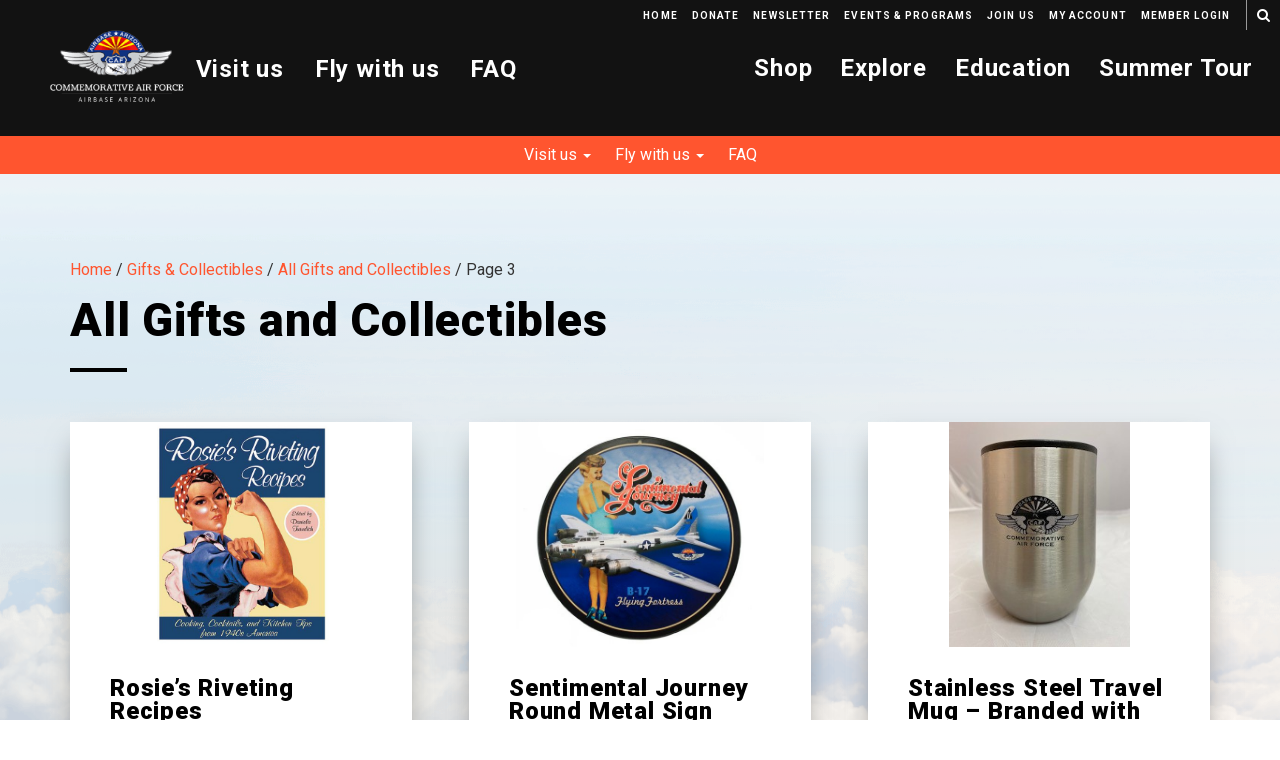

--- FILE ---
content_type: text/html; charset=UTF-8
request_url: https://www.azcaf.org/product-category/gifts-collectibles/all-gifts-and-collectibles/page/3/
body_size: 24285
content:
<!DOCTYPE html>
	<!--[if IE 8]><html class="no-js ie8" lang="en-US"> <![endif]-->
	<!--[if IE 9]><html class="no-js ie9" lang="en-US"> <![endif]-->
	<!--[if gt IE 9]><!--><html class="no-js" lang="en-US"> <!--<![endif]-->
	<head>
		<meta charset="UTF-8">
<script type="text/javascript">
/* <![CDATA[ */
var gform;gform||(document.addEventListener("gform_main_scripts_loaded",function(){gform.scriptsLoaded=!0}),document.addEventListener("gform/theme/scripts_loaded",function(){gform.themeScriptsLoaded=!0}),window.addEventListener("DOMContentLoaded",function(){gform.domLoaded=!0}),gform={domLoaded:!1,scriptsLoaded:!1,themeScriptsLoaded:!1,isFormEditor:()=>"function"==typeof InitializeEditor,callIfLoaded:function(o){return!(!gform.domLoaded||!gform.scriptsLoaded||!gform.themeScriptsLoaded&&!gform.isFormEditor()||(gform.isFormEditor()&&console.warn("The use of gform.initializeOnLoaded() is deprecated in the form editor context and will be removed in Gravity Forms 3.1."),o(),0))},initializeOnLoaded:function(o){gform.callIfLoaded(o)||(document.addEventListener("gform_main_scripts_loaded",()=>{gform.scriptsLoaded=!0,gform.callIfLoaded(o)}),document.addEventListener("gform/theme/scripts_loaded",()=>{gform.themeScriptsLoaded=!0,gform.callIfLoaded(o)}),window.addEventListener("DOMContentLoaded",()=>{gform.domLoaded=!0,gform.callIfLoaded(o)}))},hooks:{action:{},filter:{}},addAction:function(o,r,e,t){gform.addHook("action",o,r,e,t)},addFilter:function(o,r,e,t){gform.addHook("filter",o,r,e,t)},doAction:function(o){gform.doHook("action",o,arguments)},applyFilters:function(o){return gform.doHook("filter",o,arguments)},removeAction:function(o,r){gform.removeHook("action",o,r)},removeFilter:function(o,r,e){gform.removeHook("filter",o,r,e)},addHook:function(o,r,e,t,n){null==gform.hooks[o][r]&&(gform.hooks[o][r]=[]);var d=gform.hooks[o][r];null==n&&(n=r+"_"+d.length),gform.hooks[o][r].push({tag:n,callable:e,priority:t=null==t?10:t})},doHook:function(r,o,e){var t;if(e=Array.prototype.slice.call(e,1),null!=gform.hooks[r][o]&&((o=gform.hooks[r][o]).sort(function(o,r){return o.priority-r.priority}),o.forEach(function(o){"function"!=typeof(t=o.callable)&&(t=window[t]),"action"==r?t.apply(null,e):e[0]=t.apply(null,e)})),"filter"==r)return e[0]},removeHook:function(o,r,t,n){var e;null!=gform.hooks[o][r]&&(e=(e=gform.hooks[o][r]).filter(function(o,r,e){return!!(null!=n&&n!=o.tag||null!=t&&t!=o.priority)}),gform.hooks[o][r]=e)}});
/* ]]> */
</script>

		<meta http-equiv="X-UA-Compatible" content="IE=edge">
		<meta name="format-detection" content="telephone=no">
		<title> | Product categories | All Gifts and Collectibles</title>
		<meta name="viewport" content="width=device-width, initial-scale=1.0">
		<meta name='robots' content='max-image-preview:large' />

<!-- Google Tag Manager for WordPress by gtm4wp.com -->
<script data-cfasync="false" data-pagespeed-no-defer>
	var gtm4wp_datalayer_name = "dataLayer";
	var dataLayer = dataLayer || [];
</script>
<!-- End Google Tag Manager for WordPress by gtm4wp.com --><link rel='dns-prefetch' href='//www.googletagmanager.com' />
<link rel='dns-prefetch' href='//fonts.googleapis.com' />
<style id='wp-img-auto-sizes-contain-inline-css' type='text/css'>
img:is([sizes=auto i],[sizes^="auto," i]){contain-intrinsic-size:3000px 1500px}
/*# sourceURL=wp-img-auto-sizes-contain-inline-css */
</style>
<link rel='stylesheet' id='wc-authorize-net-cim-credit-card-checkout-block-css' href='https://www.azcaf.org/wp-content/plugins/woocommerce-gateway-authorize-net-cim/assets/css/blocks/wc-authorize-net-cim-checkout-block.css?ver=3.10.14' type='text/css' media='all' />
<link rel='stylesheet' id='wc-authorize-net-cim-echeck-checkout-block-css' href='https://www.azcaf.org/wp-content/plugins/woocommerce-gateway-authorize-net-cim/assets/css/blocks/wc-authorize-net-cim-checkout-block.css?ver=3.10.14' type='text/css' media='all' />
<link rel='stylesheet' id='tribe-events-pro-mini-calendar-block-styles-css' href='https://www.azcaf.org/wp-content/plugins/events-calendar-pro/build/css/tribe-events-pro-mini-calendar-block.css?ver=7.7.12' type='text/css' media='all' />
<link rel='stylesheet' id='wp-block-library-css' href='https://www.azcaf.org/wp-includes/css/dist/block-library/style.min.css?ver=6.9' type='text/css' media='all' />
<link rel='stylesheet' id='wc-blocks-style-css' href='https://www.azcaf.org/wp-content/plugins/woocommerce/assets/client/blocks/wc-blocks.css?ver=wc-10.4.3' type='text/css' media='all' />
<style id='global-styles-inline-css' type='text/css'>
:root{--wp--preset--aspect-ratio--square: 1;--wp--preset--aspect-ratio--4-3: 4/3;--wp--preset--aspect-ratio--3-4: 3/4;--wp--preset--aspect-ratio--3-2: 3/2;--wp--preset--aspect-ratio--2-3: 2/3;--wp--preset--aspect-ratio--16-9: 16/9;--wp--preset--aspect-ratio--9-16: 9/16;--wp--preset--color--black: #000000;--wp--preset--color--cyan-bluish-gray: #abb8c3;--wp--preset--color--white: #ffffff;--wp--preset--color--pale-pink: #f78da7;--wp--preset--color--vivid-red: #cf2e2e;--wp--preset--color--luminous-vivid-orange: #ff6900;--wp--preset--color--luminous-vivid-amber: #fcb900;--wp--preset--color--light-green-cyan: #7bdcb5;--wp--preset--color--vivid-green-cyan: #00d084;--wp--preset--color--pale-cyan-blue: #8ed1fc;--wp--preset--color--vivid-cyan-blue: #0693e3;--wp--preset--color--vivid-purple: #9b51e0;--wp--preset--gradient--vivid-cyan-blue-to-vivid-purple: linear-gradient(135deg,rgb(6,147,227) 0%,rgb(155,81,224) 100%);--wp--preset--gradient--light-green-cyan-to-vivid-green-cyan: linear-gradient(135deg,rgb(122,220,180) 0%,rgb(0,208,130) 100%);--wp--preset--gradient--luminous-vivid-amber-to-luminous-vivid-orange: linear-gradient(135deg,rgb(252,185,0) 0%,rgb(255,105,0) 100%);--wp--preset--gradient--luminous-vivid-orange-to-vivid-red: linear-gradient(135deg,rgb(255,105,0) 0%,rgb(207,46,46) 100%);--wp--preset--gradient--very-light-gray-to-cyan-bluish-gray: linear-gradient(135deg,rgb(238,238,238) 0%,rgb(169,184,195) 100%);--wp--preset--gradient--cool-to-warm-spectrum: linear-gradient(135deg,rgb(74,234,220) 0%,rgb(151,120,209) 20%,rgb(207,42,186) 40%,rgb(238,44,130) 60%,rgb(251,105,98) 80%,rgb(254,248,76) 100%);--wp--preset--gradient--blush-light-purple: linear-gradient(135deg,rgb(255,206,236) 0%,rgb(152,150,240) 100%);--wp--preset--gradient--blush-bordeaux: linear-gradient(135deg,rgb(254,205,165) 0%,rgb(254,45,45) 50%,rgb(107,0,62) 100%);--wp--preset--gradient--luminous-dusk: linear-gradient(135deg,rgb(255,203,112) 0%,rgb(199,81,192) 50%,rgb(65,88,208) 100%);--wp--preset--gradient--pale-ocean: linear-gradient(135deg,rgb(255,245,203) 0%,rgb(182,227,212) 50%,rgb(51,167,181) 100%);--wp--preset--gradient--electric-grass: linear-gradient(135deg,rgb(202,248,128) 0%,rgb(113,206,126) 100%);--wp--preset--gradient--midnight: linear-gradient(135deg,rgb(2,3,129) 0%,rgb(40,116,252) 100%);--wp--preset--font-size--small: 13px;--wp--preset--font-size--medium: 20px;--wp--preset--font-size--large: 36px;--wp--preset--font-size--x-large: 42px;--wp--preset--spacing--20: 0.44rem;--wp--preset--spacing--30: 0.67rem;--wp--preset--spacing--40: 1rem;--wp--preset--spacing--50: 1.5rem;--wp--preset--spacing--60: 2.25rem;--wp--preset--spacing--70: 3.38rem;--wp--preset--spacing--80: 5.06rem;--wp--preset--shadow--natural: 6px 6px 9px rgba(0, 0, 0, 0.2);--wp--preset--shadow--deep: 12px 12px 50px rgba(0, 0, 0, 0.4);--wp--preset--shadow--sharp: 6px 6px 0px rgba(0, 0, 0, 0.2);--wp--preset--shadow--outlined: 6px 6px 0px -3px rgb(255, 255, 255), 6px 6px rgb(0, 0, 0);--wp--preset--shadow--crisp: 6px 6px 0px rgb(0, 0, 0);}:where(.is-layout-flex){gap: 0.5em;}:where(.is-layout-grid){gap: 0.5em;}body .is-layout-flex{display: flex;}.is-layout-flex{flex-wrap: wrap;align-items: center;}.is-layout-flex > :is(*, div){margin: 0;}body .is-layout-grid{display: grid;}.is-layout-grid > :is(*, div){margin: 0;}:where(.wp-block-columns.is-layout-flex){gap: 2em;}:where(.wp-block-columns.is-layout-grid){gap: 2em;}:where(.wp-block-post-template.is-layout-flex){gap: 1.25em;}:where(.wp-block-post-template.is-layout-grid){gap: 1.25em;}.has-black-color{color: var(--wp--preset--color--black) !important;}.has-cyan-bluish-gray-color{color: var(--wp--preset--color--cyan-bluish-gray) !important;}.has-white-color{color: var(--wp--preset--color--white) !important;}.has-pale-pink-color{color: var(--wp--preset--color--pale-pink) !important;}.has-vivid-red-color{color: var(--wp--preset--color--vivid-red) !important;}.has-luminous-vivid-orange-color{color: var(--wp--preset--color--luminous-vivid-orange) !important;}.has-luminous-vivid-amber-color{color: var(--wp--preset--color--luminous-vivid-amber) !important;}.has-light-green-cyan-color{color: var(--wp--preset--color--light-green-cyan) !important;}.has-vivid-green-cyan-color{color: var(--wp--preset--color--vivid-green-cyan) !important;}.has-pale-cyan-blue-color{color: var(--wp--preset--color--pale-cyan-blue) !important;}.has-vivid-cyan-blue-color{color: var(--wp--preset--color--vivid-cyan-blue) !important;}.has-vivid-purple-color{color: var(--wp--preset--color--vivid-purple) !important;}.has-black-background-color{background-color: var(--wp--preset--color--black) !important;}.has-cyan-bluish-gray-background-color{background-color: var(--wp--preset--color--cyan-bluish-gray) !important;}.has-white-background-color{background-color: var(--wp--preset--color--white) !important;}.has-pale-pink-background-color{background-color: var(--wp--preset--color--pale-pink) !important;}.has-vivid-red-background-color{background-color: var(--wp--preset--color--vivid-red) !important;}.has-luminous-vivid-orange-background-color{background-color: var(--wp--preset--color--luminous-vivid-orange) !important;}.has-luminous-vivid-amber-background-color{background-color: var(--wp--preset--color--luminous-vivid-amber) !important;}.has-light-green-cyan-background-color{background-color: var(--wp--preset--color--light-green-cyan) !important;}.has-vivid-green-cyan-background-color{background-color: var(--wp--preset--color--vivid-green-cyan) !important;}.has-pale-cyan-blue-background-color{background-color: var(--wp--preset--color--pale-cyan-blue) !important;}.has-vivid-cyan-blue-background-color{background-color: var(--wp--preset--color--vivid-cyan-blue) !important;}.has-vivid-purple-background-color{background-color: var(--wp--preset--color--vivid-purple) !important;}.has-black-border-color{border-color: var(--wp--preset--color--black) !important;}.has-cyan-bluish-gray-border-color{border-color: var(--wp--preset--color--cyan-bluish-gray) !important;}.has-white-border-color{border-color: var(--wp--preset--color--white) !important;}.has-pale-pink-border-color{border-color: var(--wp--preset--color--pale-pink) !important;}.has-vivid-red-border-color{border-color: var(--wp--preset--color--vivid-red) !important;}.has-luminous-vivid-orange-border-color{border-color: var(--wp--preset--color--luminous-vivid-orange) !important;}.has-luminous-vivid-amber-border-color{border-color: var(--wp--preset--color--luminous-vivid-amber) !important;}.has-light-green-cyan-border-color{border-color: var(--wp--preset--color--light-green-cyan) !important;}.has-vivid-green-cyan-border-color{border-color: var(--wp--preset--color--vivid-green-cyan) !important;}.has-pale-cyan-blue-border-color{border-color: var(--wp--preset--color--pale-cyan-blue) !important;}.has-vivid-cyan-blue-border-color{border-color: var(--wp--preset--color--vivid-cyan-blue) !important;}.has-vivid-purple-border-color{border-color: var(--wp--preset--color--vivid-purple) !important;}.has-vivid-cyan-blue-to-vivid-purple-gradient-background{background: var(--wp--preset--gradient--vivid-cyan-blue-to-vivid-purple) !important;}.has-light-green-cyan-to-vivid-green-cyan-gradient-background{background: var(--wp--preset--gradient--light-green-cyan-to-vivid-green-cyan) !important;}.has-luminous-vivid-amber-to-luminous-vivid-orange-gradient-background{background: var(--wp--preset--gradient--luminous-vivid-amber-to-luminous-vivid-orange) !important;}.has-luminous-vivid-orange-to-vivid-red-gradient-background{background: var(--wp--preset--gradient--luminous-vivid-orange-to-vivid-red) !important;}.has-very-light-gray-to-cyan-bluish-gray-gradient-background{background: var(--wp--preset--gradient--very-light-gray-to-cyan-bluish-gray) !important;}.has-cool-to-warm-spectrum-gradient-background{background: var(--wp--preset--gradient--cool-to-warm-spectrum) !important;}.has-blush-light-purple-gradient-background{background: var(--wp--preset--gradient--blush-light-purple) !important;}.has-blush-bordeaux-gradient-background{background: var(--wp--preset--gradient--blush-bordeaux) !important;}.has-luminous-dusk-gradient-background{background: var(--wp--preset--gradient--luminous-dusk) !important;}.has-pale-ocean-gradient-background{background: var(--wp--preset--gradient--pale-ocean) !important;}.has-electric-grass-gradient-background{background: var(--wp--preset--gradient--electric-grass) !important;}.has-midnight-gradient-background{background: var(--wp--preset--gradient--midnight) !important;}.has-small-font-size{font-size: var(--wp--preset--font-size--small) !important;}.has-medium-font-size{font-size: var(--wp--preset--font-size--medium) !important;}.has-large-font-size{font-size: var(--wp--preset--font-size--large) !important;}.has-x-large-font-size{font-size: var(--wp--preset--font-size--x-large) !important;}
/*# sourceURL=global-styles-inline-css */
</style>

<style id='classic-theme-styles-inline-css' type='text/css'>
/*! This file is auto-generated */
.wp-block-button__link{color:#fff;background-color:#32373c;border-radius:9999px;box-shadow:none;text-decoration:none;padding:calc(.667em + 2px) calc(1.333em + 2px);font-size:1.125em}.wp-block-file__button{background:#32373c;color:#fff;text-decoration:none}
/*# sourceURL=/wp-includes/css/classic-themes.min.css */
</style>
<link rel='stylesheet' id='wpmenucart-icons-css' href='https://www.azcaf.org/wp-content/plugins/woocommerce-menu-bar-cart/assets/css/wpmenucart-icons.min.css?ver=2.14.12' type='text/css' media='all' />
<style id='wpmenucart-icons-inline-css' type='text/css'>
@font-face{font-family:WPMenuCart;src:url(https://www.azcaf.org/wp-content/plugins/woocommerce-menu-bar-cart/assets/fonts/WPMenuCart.eot);src:url(https://www.azcaf.org/wp-content/plugins/woocommerce-menu-bar-cart/assets/fonts/WPMenuCart.eot?#iefix) format('embedded-opentype'),url(https://www.azcaf.org/wp-content/plugins/woocommerce-menu-bar-cart/assets/fonts/WPMenuCart.woff2) format('woff2'),url(https://www.azcaf.org/wp-content/plugins/woocommerce-menu-bar-cart/assets/fonts/WPMenuCart.woff) format('woff'),url(https://www.azcaf.org/wp-content/plugins/woocommerce-menu-bar-cart/assets/fonts/WPMenuCart.ttf) format('truetype'),url(https://www.azcaf.org/wp-content/plugins/woocommerce-menu-bar-cart/assets/fonts/WPMenuCart.svg#WPMenuCart) format('svg');font-weight:400;font-style:normal;font-display:swap}
/*# sourceURL=wpmenucart-icons-inline-css */
</style>
<link rel='stylesheet' id='wpmenucart-css' href='https://www.azcaf.org/wp-content/plugins/woocommerce-menu-bar-cart/assets/css/wpmenucart-main.min.css?ver=2.14.12' type='text/css' media='all' />
<link rel='stylesheet' id='woocommerce-layout-css' href='https://www.azcaf.org/wp-content/plugins/woocommerce/assets/css/woocommerce-layout.css?ver=10.4.3' type='text/css' media='all' />
<link rel='stylesheet' id='woocommerce-smallscreen-css' href='https://www.azcaf.org/wp-content/plugins/woocommerce/assets/css/woocommerce-smallscreen.css?ver=10.4.3' type='text/css' media='only screen and (max-width: 768px)' />
<link rel='stylesheet' id='woocommerce-general-css' href='https://www.azcaf.org/wp-content/plugins/woocommerce/assets/css/woocommerce.css?ver=10.4.3' type='text/css' media='all' />
<style id='woocommerce-inline-inline-css' type='text/css'>
.woocommerce form .form-row .required { visibility: visible; }
/*# sourceURL=woocommerce-inline-inline-css */
</style>
<link rel='stylesheet' id='mab-minimize-admin-bar-css-css' href='https://www.azcaf.org/wp-content/plugins/wp-minimize-admin-bar/css/style.css?ver=6.9' type='text/css' media='all' />
<link rel='stylesheet' id='sv-wc-payment-gateway-payment-form-v5_15_12-css' href='https://www.azcaf.org/wp-content/plugins/woocommerce-gateway-authorize-net-cim/vendor/skyverge/wc-plugin-framework/woocommerce/payment-gateway/assets/css/frontend/sv-wc-payment-gateway-payment-form.min.css?ver=5.15.12' type='text/css' media='all' />
<link rel='stylesheet' id='airbase_fonts-css' href='https://fonts.googleapis.com/css?family=Roboto%3A300%2C400%2C500%2C700%2C900%2C100italic%2C300italic%2C400italic%2C500italic%2C700italic%2C900italic%7CRoboto+Condensed%3A400%2C700%7CLora%3A400%2C700%2C400italic%2C700italic&#038;ver=6.9' type='text/css' media='all' />
<link rel='stylesheet' id='airbase_app-css' href='https://www.azcaf.org/wp-content/themes/airbase/assets/css/app.min.css?ver=1.3.7' type='text/css' media='all' />
<script type="text/javascript" id="woocommerce-google-analytics-integration-gtag-js-after">
/* <![CDATA[ */
/* Google Analytics for WooCommerce (gtag.js) */
					window.dataLayer = window.dataLayer || [];
					function gtag(){dataLayer.push(arguments);}
					// Set up default consent state.
					for ( const mode of [{"analytics_storage":"denied","ad_storage":"denied","ad_user_data":"denied","ad_personalization":"denied","region":["AT","BE","BG","HR","CY","CZ","DK","EE","FI","FR","DE","GR","HU","IS","IE","IT","LV","LI","LT","LU","MT","NL","NO","PL","PT","RO","SK","SI","ES","SE","GB","CH"]}] || [] ) {
						gtag( "consent", "default", { "wait_for_update": 500, ...mode } );
					}
					gtag("js", new Date());
					gtag("set", "developer_id.dOGY3NW", true);
					gtag("config", "UA-28599938-1", {"track_404":false,"allow_google_signals":false,"logged_in":false,"linker":{"domains":[],"allow_incoming":false},"custom_map":{"dimension1":"logged_in"}});
//# sourceURL=woocommerce-google-analytics-integration-gtag-js-after
/* ]]> */
</script>
<script type="text/javascript" src="https://www.azcaf.org/wp-includes/js/jquery/jquery.min.js?ver=3.7.1" id="jquery-core-js"></script>
<script type="text/javascript" src="https://www.azcaf.org/wp-includes/js/jquery/jquery-migrate.min.js?ver=3.4.1" id="jquery-migrate-js"></script>
<script type="text/javascript" src="https://www.azcaf.org/wp-content/plugins/woocommerce/assets/js/jquery-blockui/jquery.blockUI.min.js?ver=2.7.0-wc.10.4.3" id="wc-jquery-blockui-js" defer="defer" data-wp-strategy="defer"></script>
<script type="text/javascript" id="wc-add-to-cart-js-extra">
/* <![CDATA[ */
var wc_add_to_cart_params = {"ajax_url":"/wp-admin/admin-ajax.php","wc_ajax_url":"/?wc-ajax=%%endpoint%%","i18n_view_cart":"View cart","cart_url":"https://www.azcaf.org/cart/","is_cart":"","cart_redirect_after_add":"no"};
//# sourceURL=wc-add-to-cart-js-extra
/* ]]> */
</script>
<script type="text/javascript" src="https://www.azcaf.org/wp-content/plugins/woocommerce/assets/js/frontend/add-to-cart.min.js?ver=10.4.3" id="wc-add-to-cart-js" defer="defer" data-wp-strategy="defer"></script>
<script type="text/javascript" src="https://www.azcaf.org/wp-content/plugins/woocommerce/assets/js/js-cookie/js.cookie.min.js?ver=2.1.4-wc.10.4.3" id="wc-js-cookie-js" defer="defer" data-wp-strategy="defer"></script>
<script type="text/javascript" id="woocommerce-js-extra">
/* <![CDATA[ */
var woocommerce_params = {"ajax_url":"/wp-admin/admin-ajax.php","wc_ajax_url":"/?wc-ajax=%%endpoint%%","i18n_password_show":"Show password","i18n_password_hide":"Hide password"};
//# sourceURL=woocommerce-js-extra
/* ]]> */
</script>
<script type="text/javascript" src="https://www.azcaf.org/wp-content/plugins/woocommerce/assets/js/frontend/woocommerce.min.js?ver=10.4.3" id="woocommerce-js" defer="defer" data-wp-strategy="defer"></script>
<script type="text/javascript" src="https://www.azcaf.org/wp-content/themes/airbase/assets/js/vendor/modernizr.min.js?ver=1.3.7" id="airbase_modernizr-js"></script>
<link rel="https://api.w.org/" href="https://www.azcaf.org/wp-json/" /><link rel="alternate" title="JSON" type="application/json" href="https://www.azcaf.org/wp-json/wp/v2/product_cat/529" /><!-- Stream WordPress user activity plugin v4.1.1 -->
<meta name="tec-api-version" content="v1"><meta name="tec-api-origin" content="https://www.azcaf.org"><link rel="alternate" href="https://www.azcaf.org/wp-json/tribe/events/v1/" /><script async src="//89654.tctm.co/t.js"></script>
<!-- Google Tag Manager for WordPress by gtm4wp.com -->
<!-- GTM Container placement set to footer -->
<script data-cfasync="false" data-pagespeed-no-defer type="text/javascript">
	var dataLayer_content = {"pagePostType":"product","pagePostType2":"tax-product","pageCategory":[]};
	dataLayer.push( dataLayer_content );
</script>
<script data-cfasync="false" data-pagespeed-no-defer type="text/javascript">
(function(w,d,s,l,i){w[l]=w[l]||[];w[l].push({'gtm.start':
new Date().getTime(),event:'gtm.js'});var f=d.getElementsByTagName(s)[0],
j=d.createElement(s),dl=l!='dataLayer'?'&l='+l:'';j.async=true;j.src=
'//www.googletagmanager.com/gtm.js?id='+i+dl;f.parentNode.insertBefore(j,f);
})(window,document,'script','dataLayer','GTM-NGTL8JG');
</script>
<!-- End Google Tag Manager for WordPress by gtm4wp.com -->	<noscript><style>.woocommerce-product-gallery{ opacity: 1 !important; }</style></noscript>
	<link rel="icon" href="https://www.azcaf.org/wp-content/uploads/2016/09/favicon.png" sizes="32x32" />
<link rel="icon" href="https://www.azcaf.org/wp-content/uploads/2016/09/favicon.png" sizes="192x192" />
<link rel="apple-touch-icon" href="https://www.azcaf.org/wp-content/uploads/2016/09/favicon.png" />
<meta name="msapplication-TileImage" content="https://www.azcaf.org/wp-content/uploads/2016/09/favicon.png" />
		<style type="text/css" id="wp-custom-css">
			/* IMPORTANT: Navbar will not display correctly in areas without a hero image or carousel when logged into wordpress but will look normal when logged out */

/* Set background Colors for Fly with us cards and the side navigation Trip Planner card, other cards not included here are done in the WordPress pages */
.card.red, /* Fly With Us red card */
.card.blue, /* Fly With Us blue card */
.card.yellow, /* Fly With Us yellow card */
.side_nav.smooth_scroll, /* Trip Planner side navigation card */
.side_nav.smooth_scroll.sticky {
	background-color: #f0f8ff; /* Pale blue color */
}

/* Set Font Weight to bold for right navbar menu items */
.menu-shop, /* Shop navbar menu text */
.menu-explore, /* Explore navbar menu text */
.menu-education, /* Education navbar menu text */
.menu-summer-tour { /* Summer Tour navbar menu text */
	font-weight: bold;
}

/* Hide extra arrows in the calendar UI */
.tribe-events-c-subscribe-dropdown__button-text.tribe-common-c-btn--clear::before,
.tribe-events-c-subscribe-dropdown__button-text.tribe-common-c-btn--clear::after,
.tribe-common-c-btn.tribe-events-c-search__button::before,
.tribe-common-c-btn.tribe-events-c-search__button::after,
.tribe-common-c-btn-icon.tribe-common-c-btn-icon--caret-right.tribe-events-c-top-bar__nav-link.tribe-events-c-top-bar__nav-link--next::before,
.tribe-common-c-btn-icon.tribe-common-c-btn-icon--caret-right.tribe-events-c-top-bar__nav-link.tribe-events-c-top-bar__nav-link--next::after,
.tribe-common-c-btn__clear.tribe-common-h3.tribe-common-h--alt.tribe-events-c-top-bar__datepicker-button::before,
.tribe-common-c-btn__clear.tribe-common-h3.tribe-common-h--alt.tribe-events-c-top-bar__datepicker-button::after,
.button::before, 
.page-content .button::before, button::before, 
.button::after, 
.page-content .button::after, button::after {
	display: none;
}

/* Change text color for links on cards on hover */
.card .content .btn:hover,
.card .content .btn:hover::before,
.card .content .btn:hover::after {
	color: #ff552f /* Orange color */
}

/* Styling for primary navbar */
.primary_nav {
	display: flex; /* Flexbox layout */
	width: 100%;
}

header.header_desktop .primary_nav {
	background-color: #121212; /* Set navbar background color to a darker color */
	padding: 0px 15px 31px 50px; /* Spacing for navbar */
}

header.header_desktop .top_nav {
	background-color: #121212; /* Top navigation dark background */
}

/* Left part of the navbar */
header.header_desktop .primary_nav ul.desktop_left {
	margin: 0;
	width: 40%;
	padding-top: 25px;
}

/* Right part of the navbar */
header.header_desktop .primary_nav ul.desktop_right {
	width: 60%;
	margin-top: 0;
	padding-top: 24px;
}

/* Icon in the navbar */
header.header_desktop .primary_nav .icon {
	width: 150px;
}

/* Hero Styles */
.hero.short {
	background-color: #1A1A1A;
	margin-top: 16px; /* Adjust margin, navbar will not display correctly when logged into wordpress but will look normal when logged out */
	height: 100px; /* Set height for short hero */
}

/* Remove gradient background image */
.hero:before,
.hero:after {
	background-image: none;
}

/* Add new overlay to replace old gradient background image */
.hero:after {
	background-color: rgba(0, 0, 0, 0.3); /* Transparent black overlay to improve text readability */
	width: 100%;
}

/* Styles for smaller screens with a max width of 769px, /* Navbar won't display correctly when logged into wordpress but will look normal when logged out */

@media (max-width: 768px) {
  .hero.short {
    height: 91px;
    top: 45px;
    margin-top: 0px !important;
  }
	header.header_mobile {
    padding: 51px 15px 15px;
  }
}

/* Styles for larger screens with a min width of 1201px */
@media (min-width: 1201px) {
	.hero {
    	margin-top: 100px;
	}
}

/* Styles for screens within 1200px and 769px */
@media (max-width: 1200px) and (min-width: 769px) {
	/* Adjust padding */
	header.header_desktop .primary_nav {
    	padding: 0px 10px 20px 40px;
       	 
	}

	/* Left part of the navbar */
	header.header_desktop .primary_nav ul.desktop_left {
        	padding-top: 18px;
        	font-size: 16px; 
	}

	/* Right part of the navbar */
    header.header_desktop .primary_nav ul.desktop_right {
    	padding-top: 17px;
	}

	/* Right part of the navbar */
	header.header_desktop .primary_nav ul.desktop_right>li a {
  		font-size: 16px;
	}

	/* Adjust icon size */
	header.header_desktop .primary_nav .icon {
    	width: 120px; /* Smaller icon */
	}

	/* Adjust hero height */
	.hero.short {
    	height: 75px;
			padding-top: 32px;
	}
    
	/* Adjust margin */
	.hero {
    	margin-top: 74px;
	}

}

/* Add padding for narbar items between screen sizes 1300px and 1201px */
@media (max-width: 1300px) and (min-width: 1201px) {
	header.header_desktop .primary_nav ul.desktop_left>li a,
	header.header_desktop .primary_nav ul.desktop_right>li a {
    	padding: 0 12px;
	}
}

/* Adjust top margin for hero between screen sizes 782px and 769px */
@media (max-width: 782px) and (min-width: 769px) {
	.hero {
    	margin-top: 60px;
	}
}

/* Adjust margin for calendar filter dropdown */
#flights-calendar .calendar-filters .select-wrapper select {
	margin-right: 10px;
}		</style>
				<link rel="alternate" type="application/rss+xml" title="Airbase Arizona Flying Museum Feed" href="https://www.azcaf.org/feed/">
		<!-- Hotjar Tracking Code for https://www.azcaf.org/ -->
		<script>
		    (function(h,o,t,j,a,r){
		        h.hj=h.hj||function(){(h.hj.q=h.hj.q||[]).push(arguments)};
		        h._hjSettings={hjid:580833,hjsv:5};
		        a=o.getElementsByTagName('head')[0];
		        r=o.createElement('script');r.async=1;
		        r.src=t+h._hjSettings.hjid+j+h._hjSettings.hjsv;
		        a.appendChild(r);
		    })(window,document,'//static.hotjar.com/c/hotjar-','.js?sv=');
		</script>
	<link rel='stylesheet' id='gforms_reset_css-css' href='https://www.azcaf.org/wp-content/plugins/gravityforms/legacy/css/formreset.min.css?ver=2.9.26' type='text/css' media='all' />
<link rel='stylesheet' id='gforms_formsmain_css-css' href='https://www.azcaf.org/wp-content/plugins/gravityforms/legacy/css/formsmain.min.css?ver=2.9.26' type='text/css' media='all' />
<link rel='stylesheet' id='gforms_ready_class_css-css' href='https://www.azcaf.org/wp-content/plugins/gravityforms/legacy/css/readyclass.min.css?ver=2.9.26' type='text/css' media='all' />
<link rel='stylesheet' id='gforms_browsers_css-css' href='https://www.azcaf.org/wp-content/plugins/gravityforms/legacy/css/browsers.min.css?ver=2.9.26' type='text/css' media='all' />
</head>
	<body class="archive paged tax-product_cat term-all-gifts-and-collectibles term-529 paged-3 wp-theme-airbase theme-airbase woocommerce woocommerce-page woocommerce-no-js tribe-no-js page-template-airbase">
					<!--[if lt IE 8]>
  <div class="alert alert-warning">
  	You are using an <strong>outdated</strong> browser.  	Please <a href="http://browsehappy.com/">upgrade your browser</a> to improve your experience.  </div>
<![endif]-->									<header class="header header_desktop">
	<nav class="top_nav">
		<ul id="menu-desktop-top-navigation" class="desktop_top"><li class="menu-home"><a href="https://www.azcaf.org/">Home</a></li>
<li class="menu-donate"><a href="https://www.azcaf.org/support-us/">Donate</a></li>
<li class="menu-newsletter"><a href="https://www.azcaf.org/newsletter/">Newsletter</a></li>
<li class="menu-events-programs"><a href="/events-calendar">Events &#038; Programs</a></li>
<li class="menu-join-us"><a href="https://www.azcaf.org/members/">Join Us</a></li>
<li class="menu-my-account"><a href="https://www.azcaf.org/my-account/">My Account</a></li>
<li class="menu-member-login"><a href="https://memberleap.com/members/mlogin.php?org_id=ACAF">Member Login</a></li>
</ul>		<form role="search" method="get" id="searchform" class="searchform search" action="https://www.azcaf.org/">
			<input type="text" value="" name="s" id="s" placeholder="Enter search here" />
		</form>
		<a href="#" class="submit-search"><i class="fa fa-search"></i></a>
	</nav>
	<nav class="primary_nav">
		<a href="/" class="icon"><img src="https://www.azcaf.org/wp-content/uploads/2016/11/airbase-logo-223.png" alt="Commemorative Air Force - Airbase Arizona"></a>
		<ul id="menu-desktop-left-navigation" class="desktop_left"><li class="ab_dropdown dropdown menu-visit-us"><a class="dropdown-toggle" href="https://www.azcaf.org/visit-us/">Visit us <b class="caret"></b></a>
<ul class="dropdown-menu">
	<li class="menu-overview"><a href="https://www.azcaf.org/visit-us/">Overview</a></li>
	<li class="menu-location-hours"><a href="https://www.azcaf.org/visit-us/location-hours/">Location &#038; hours</a></li>
	<li class="menu-groups-schools"><a href="https://www.azcaf.org/visit-us/groups-and-school-field-trips/">Groups &#038; Schools</a></li>
	<li class="menu-contact-us"><a href="https://www.azcaf.org/visit-us/contact-us/">Contact us</a></li>
</ul>
</li>
<li class="ab_dropdown dropdown menu-fly-with-us"><a class="dropdown-toggle" href="https://www.azcaf.org/fly-with-us/">Fly with us <b class="caret"></b></a>
<ul class="dropdown-menu">
	<li class="menu-overview"><a href="https://www.azcaf.org/fly-with-us/">Overview</a></li>
	<li class="menu-flight-info-schedule-mesa-az"><a href="https://www.azcaf.org/fly-with-us/flight-schedule-calendar/">Flight info &#038; schedule &#8211; Mesa, AZ</a></li>
	<li class="menu-flight-faq"><a href="https://www.azcaf.org/fly-with-us/flight-faq/">Flight FAQ</a></li>
</ul>
</li>
<li class="menu-faq"><a href="https://www.azcaf.org/museum-faq/">FAQ</a></li>
</ul>		<ul id="menu-desktop-right-navigation" class="desktop_right"><li class="menu-shop"><a href="https://www.azcaf.org/shop-old/">Shop</a></li>
<li class="dropdown menu-explore"><a class="dropdown-toggle" href="https://www.azcaf.org/explore/">Explore <b class="caret"></b></a>
<ul class="dropdown-menu">
	<li class="menu-overview"><a href="https://www.azcaf.org/explore/">Overview</a></li>
	<li class="menu-about-our-collection"><a href="https://www.azcaf.org/explore/about-our-collection/">About our collection</a></li>
	<li class="menu-current-exhibits"><a href="https://www.azcaf.org/explore/current-exhibits/">Current exhibits</a></li>
	<li class="menu-gallery"><a href="https://www.azcaf.org/explore/gallery/">Gallery</a></li>
	<li class="menu-museum-history"><a href="https://www.azcaf.org/explore/museum-history/">Museum history</a></li>
</ul>
</li>
<li class="dropdown menu-education"><a class="dropdown-toggle" href="https://www.azcaf.org/education/">Education <b class="caret"></b></a>
<ul class="dropdown-menu">
	<li class="menu-general-information"><a href="https://www.azcaf.org/education/">General Information</a></li>
	<li class="menu-aviation-camp"><a href="https://www.azcaf.org/2025-aviation-camp/">Aviation Camp</a></li>
	<li class="menu-educators"><a href="https://www.azcaf.org/education/educators/">Educators</a></li>
	<li class="menu-family-days"><a href="https://www.azcaf.org/education/family-fun-days/">Family Days</a></li>
	<li class="menu-museum-programs"><a href="https://www.azcaf.org/education/museum-programs/">Museum Programs</a></li>
</ul>
</li>
<li class="dropdown menu-summer-tour"><a class="dropdown-toggle" href="https://www.azcaf.org/tour/">Summer Tour <b class="caret"></b></a>
<ul class="dropdown-menu">
	<li class="menu-tour-schedule"><a href="https://www.azcaf.org/tour/">Tour Schedule</a></li>
	<li class="menu-about-the-tour"><a href="https://www.azcaf.org/tour/about-the-tour/">About the Tour</a></li>
	<li class="menu-tour-faq"><a href="https://www.azcaf.org/tour/tour-faq/">Tour FAQ</a></li>
	<li class="menu-host-a-tour-stop"><a href="https://www.azcaf.org/host-a-tour-stop/">Host a Tour Stop</a></li>
</ul>
</li>
</ul>	</nav>
</header>
<header class="header header_mobile">
	<nav class="mobile_header">
		<ul id="menu-mobile-top-navigation" class="mobile_top"><li class="menu-visit-us"><a href="https://www.azcaf.org/visit-us/">Visit Us</a></li>
<li class="hamburger menu-menu"><a href="#">Menu</a></li>
</ul>	</nav>
	<a href="/" class="icon"><img src="https://www.azcaf.org/wp-content/uploads/2016/09/airbase-icon.png" alt="Airbase Arizona - Commemorative Air Force"></a>
	<nav class="mobile_nav">
		<div class="top">
			<a href="/" class="icon"><img src="https://www.azcaf.org/wp-content/uploads/2016/09/airbase-icon.png" alt="Airbase Arizona - Commemorative Air Force"></a>
			<div class="close_x"></div>
		</div>
		<ul id="menu-mobile-main-navigation" class="mobile_main"><li class="dropdown menu-visit-us"><a class="dropdown-toggle" href="https://www.azcaf.org/visit-us/">Visit Us <b class="caret"></b></a>
<ul class="dropdown-menu">
	<li class="menu-overview"><a href="https://www.azcaf.org/visit-us/">Overview</a></li>
	<li class="menu-buy-tickets"><a href="https://www.azcaf.org/?page_id=39">Buy tickets</a></li>
	<li class="menu-location-hours"><a href="https://www.azcaf.org/visit-us/location-hours/">Location &#038; hours</a></li>
	<li class="menu-plan-your-visit"><a href="https://www.azcaf.org/visit-us/plan-your-visit/">Plan your visit</a></li>
	<li class="menu-groups-schools"><a href="https://www.azcaf.org/visit-us/groups-and-school-field-trips/">Groups &#038; Schools</a></li>
	<li class="menu-corporate-and-group-events"><a href="https://www.azcaf.org/?page_id=16123">Corporate and Group Events</a></li>
	<li class="menu-contact-us"><a href="https://www.azcaf.org/visit-us/contact-us/">Contact us</a></li>
</ul>
</li>
<li class="dropdown menu-fly-with-us"><a class="dropdown-toggle" href="https://www.azcaf.org/fly-with-us/">Fly with us <b class="caret"></b></a>
<ul class="dropdown-menu">
	<li class="menu-overview"><a href="https://www.azcaf.org/fly-with-us/">Overview</a></li>
	<li class="menu-flight-info-schedule"><a href="https://www.azcaf.org/fly-with-us/flight-schedule-calendar/">Flight info &#038; schedule</a></li>
	<li class="menu-flight-faq"><a href="https://www.azcaf.org/fly-with-us/flight-faq/">Flight FAQ</a></li>
	<li class="menu-legends-airshow-tour"><a href="https://www.azcaf.org/tour/">Legends Airshow Tour</a></li>
</ul>
</li>
<li class="menu-museum-faq"><a href="https://www.azcaf.org/museum-faq/">Museum FAQ</a></li>
<li class="menu-shop"><a href="https://www.azcaf.org/shop-old/">Shop</a></li>
<li class="dropdown menu-explore"><a class="dropdown-toggle" href="https://www.azcaf.org/explore/">Explore <b class="caret"></b></a>
<ul class="dropdown-menu">
	<li class="menu-overview"><a href="https://www.azcaf.org/explore/">Overview</a></li>
	<li class="menu-about-our-collection"><a href="https://www.azcaf.org/explore/about-our-collection/">About our collection</a></li>
	<li class="menu-current-exhibits"><a href="https://www.azcaf.org/explore/current-exhibits/">Current exhibits</a></li>
	<li class="menu-gallery"><a href="https://www.azcaf.org/explore/gallery/">Gallery</a></li>
	<li class="menu-museum-history"><a href="https://www.azcaf.org/explore/museum-history/">Museum history</a></li>
</ul>
</li>
<li class="dropdown menu-education"><a class="dropdown-toggle" href="https://www.azcaf.org/education/">Education <b class="caret"></b></a>
<ul class="dropdown-menu">
	<li class="menu-general-information"><a href="https://www.azcaf.org/education/">General Information</a></li>
	<li class="menu-aviation-camp"><a href="https://www.azcaf.org/2025-aviation-camp/">Aviation Camp</a></li>
	<li class="menu-educators"><a href="https://www.azcaf.org/education/educators/">Educators</a></li>
	<li class="menu-family-days"><a href="https://www.azcaf.org/education/family-fun-days/">Family Days</a></li>
	<li class="menu-museum-programs"><a href="https://www.azcaf.org/education/museum-programs/">Museum Programs</a></li>
</ul>
</li>
<li class="dropdown menu-tour"><a class="dropdown-toggle" href="https://www.azcaf.org/tour/">Tour <b class="caret"></b></a>
<ul class="dropdown-menu">
	<li class="menu-about-the-tour"><a href="https://www.azcaf.org/tour/about-the-tour/">About the Tour</a></li>
	<li class="menu-tour-faq"><a href="https://www.azcaf.org/tour/tour-faq/">Tour FAQ</a></li>
</ul>
</li>
<li class="menu-news"><a href="https://www.azcaf.org/news/">News</a></li>
<li class="menu-events"><a href="/events-calendar">Events</a></li>
<li class="menu-my-account"><a href="https://www.azcaf.org/my-account/">My Account</a></li>
<li class="menu-member-login"><a href="https://memberleap.com/members/mlogin.php?org_id=ACAF">Member Login</a></li>
</ul>		<div class="bottom">
			<ul id="menu-mobile-footer-navigation" class="mobile_footer"><li class="menu-members"><a href="https://www.azcaf.org/members/">Members</a></li>
</ul>		</div>
	</nav>
</header>
								<div class="hero short"></div>	<div class="red_stripe sticky_nav">
		<nav class="container">
			<ul id="menu-desktop-left-navigation-1" class="desktop-left-navigation"><li class="ab_dropdown dropdown menu-visit-us"><a class="dropdown-toggle" href="https://www.azcaf.org/visit-us/">Visit us <b class="caret"></b></a>
<ul class="dropdown-menu">
	<li class="menu-overview"><a href="https://www.azcaf.org/visit-us/">Overview</a></li>
	<li class="menu-location-hours"><a href="https://www.azcaf.org/visit-us/location-hours/">Location &#038; hours</a></li>
	<li class="menu-groups-schools"><a href="https://www.azcaf.org/visit-us/groups-and-school-field-trips/">Groups &#038; Schools</a></li>
	<li class="menu-contact-us"><a href="https://www.azcaf.org/visit-us/contact-us/">Contact us</a></li>
</ul>
</li>
<li class="ab_dropdown dropdown menu-fly-with-us"><a class="dropdown-toggle" href="https://www.azcaf.org/fly-with-us/">Fly with us <b class="caret"></b></a>
<ul class="dropdown-menu">
	<li class="menu-overview"><a href="https://www.azcaf.org/fly-with-us/">Overview</a></li>
	<li class="menu-flight-info-schedule-mesa-az"><a href="https://www.azcaf.org/fly-with-us/flight-schedule-calendar/">Flight info &#038; schedule &#8211; Mesa, AZ</a></li>
	<li class="menu-flight-faq"><a href="https://www.azcaf.org/fly-with-us/flight-faq/">Flight FAQ</a></li>
</ul>
</li>
<li class="menu-faq"><a href="https://www.azcaf.org/museum-faq/">FAQ</a></li>
</ul>			<div class="more_plus">
				<span class="more">More +</span>
				<span class="less close_x"></span>
			</div>
		</nav>
	</div>

<div class="content page-content clouds">
	<div class="container">
		<div class="row">
			<div class="col-xs-12">
				<div id="primary" class="content-area"><main id="main" class="site-main" role="main"><nav class="woocommerce-breadcrumb" aria-label="Breadcrumb"><a href="https://www.azcaf.org">Home</a>&nbsp;&#47;&nbsp;<a href="https://www.azcaf.org/product-category/gifts-collectibles/">Gifts &amp; Collectibles</a>&nbsp;&#47;&nbsp;<a href="https://www.azcaf.org/product-category/gifts-collectibles/all-gifts-and-collectibles/">All Gifts and Collectibles</a>&nbsp;&#47;&nbsp;Page 3</nav>
				
					<h1 class="page-title">All Gifts and Collectibles</h1>

				
				
				
				
					<div class="woocommerce-notices-wrapper"></div><p class="woocommerce-result-count" role="alert" aria-relevant="all" >
	Showing 25&ndash;36 of 57 results</p>
<form class="woocommerce-ordering" method="get">
		<select
		name="orderby"
		class="orderby"
					aria-label="Shop order"
			>
					<option value="menu_order"  selected='selected'>Default sorting</option>
					<option value="popularity" >Sort by popularity</option>
					<option value="rating" >Sort by average rating</option>
					<option value="date" >Sort by latest</option>
					<option value="price" >Sort by price: low to high</option>
					<option value="price-desc" >Sort by price: high to low</option>
			</select>
	<input type="hidden" name="paged" value="1" />
	</form>

					<ul class="products columns-3">

					
					
						<li class="card card-product reveal-me post-23962 product type-product status-publish has-post-thumbnail product_cat-all-books-and-dvds product_cat-all-gifts-and-collectibles product_cat-shop-all product_cat-books-dvds product_cat-food-gifts product_cat-gifts-collectibles-for-her product_cat-gifts-collectibles-for-him product_cat-gifts-collectibles product_cat-home-office-kitchen product_cat-retro-vintage product_cat-gifts-collectibles-rosie-the-riveter product_cat-books-dvds-souvenir-books product_cat-books-dvds-women-in-aviation product_cat-books-dvds-world-war-ii product_tag-new-products first instock shipping-taxable purchasable product-type-simple">
	<a href="https://www.azcaf.org/Shop/rosies-riveting-recipes/" class="woocommerce-LoopProduct-link woocommerce-loop-product__link"><div class="background has-thumbnail" style="background-image:url('https://www.azcaf.org/wp-content/uploads/2024/09/Book-Rosies-Recipes.jpg');"></div><h3>Rosie&#8217;s Riveting Recipes</h3>
	<span class="price"><span class="woocommerce-Price-amount amount"><bdi><span class="woocommerce-Price-currencySymbol">&#36;</span>30.00</bdi></span></span>
</a><a href="/product-category/gifts-collectibles/all-gifts-and-collectibles/page/3/?add-to-cart=23962" aria-describedby="woocommerce_loop_add_to_cart_link_describedby_23962" data-quantity="1" class="button product_type_simple add_to_cart_button ajax_add_to_cart" data-product_id="23962" data-product_sku="0696" aria-label="Add to cart: &ldquo;Rosie&#039;s Riveting Recipes&rdquo;" rel="nofollow" data-success_message="&ldquo;Rosie&#039;s Riveting Recipes&rdquo; has been added to your cart" role="button">Add to cart</a>	<span id="woocommerce_loop_add_to_cart_link_describedby_23962" class="screen-reader-text">
			</span>
</li>

					
						<li class="card card-product reveal-me post-3515 product type-product status-publish has-post-thumbnail product_cat-all-artwork-and-posters product_cat-all-gifts-and-collectibles product_cat-all-home-and-office product_cat-shop-all product_cat-arizona-commemorative-air-force-museum-branded product_cat-artwork-posters product_cat-gifts-collectibles-for-her product_cat-gifts-collectibles-for-him product_cat-gifts-collectibles-for-veterans product_cat-gifts-collectibles product_cat-home-office product_cat-artwork-posters-metal-signs product_cat-retro-vintage product_cat-artwork-posters-vintage product_cat-artwork-posters-wall-art product_cat-home-office-wall-art  instock shipping-taxable purchasable product-type-simple">
	<a href="https://www.azcaf.org/Shop/sentimental-journey-round-metal-sign/" class="woocommerce-LoopProduct-link woocommerce-loop-product__link"><div class="background has-thumbnail" style="background-image:url('https://www.azcaf.org/wp-content/uploads/2018/05/Sign-Metal-Betty-round.jpeg');"></div><h3>Sentimental Journey Round Metal Sign</h3>
	<span class="price"><span class="woocommerce-Price-amount amount"><bdi><span class="woocommerce-Price-currencySymbol">&#36;</span>20.00</bdi></span></span>
</a><a href="/product-category/gifts-collectibles/all-gifts-and-collectibles/page/3/?add-to-cart=3515" aria-describedby="woocommerce_loop_add_to_cart_link_describedby_3515" data-quantity="1" class="button product_type_simple add_to_cart_button ajax_add_to_cart" data-product_id="3515" data-product_sku="00099" aria-label="Add to cart: &ldquo;Sentimental Journey Round Metal Sign&rdquo;" rel="nofollow" data-success_message="&ldquo;Sentimental Journey Round Metal Sign&rdquo; has been added to your cart" role="button">Add to cart</a>	<span id="woocommerce_loop_add_to_cart_link_describedby_3515" class="screen-reader-text">
			</span>
</li>

					
						<li class="card card-product reveal-me post-17981 product type-product status-publish has-post-thumbnail product_cat-all-gifts-and-collectibles product_cat-all-home-and-office product_cat-shop-all product_cat-arizona-commemorative-air-force-museum-branded product_cat-home-office-drinkware product_cat-gifts-collectibles product_cat-home-office last instock shipping-taxable purchasable product-type-simple">
	<a href="https://www.azcaf.org/Shop/stainless-steel-travel-mug-branded-with-airbase-arizona-commemorative-air-force-logo-and-motto/" class="woocommerce-LoopProduct-link woocommerce-loop-product__link"><div class="background has-thumbnail" style="background-image:url('https://www.azcaf.org/wp-content/uploads/2021/11/WS-Drinkware-AZCAF-12-oz-SS-front-1.jpg');"></div><h3>Stainless Steel Travel Mug &#8211; Branded with Airbase Arizona Commemorative Air Force® Logo and Motto</h3>
	<span class="price"><span class="woocommerce-Price-amount amount"><bdi><span class="woocommerce-Price-currencySymbol">&#36;</span>20.00</bdi></span></span>
</a><a href="/product-category/gifts-collectibles/all-gifts-and-collectibles/page/3/?add-to-cart=17981" aria-describedby="woocommerce_loop_add_to_cart_link_describedby_17981" data-quantity="1" class="button product_type_simple add_to_cart_button ajax_add_to_cart" data-product_id="17981" data-product_sku="3725" aria-label="Add to cart: &ldquo;Stainless Steel Travel Mug - Branded with Airbase Arizona Commemorative Air Force® Logo and Motto&rdquo;" rel="nofollow" data-success_message="&ldquo;Stainless Steel Travel Mug - Branded with Airbase Arizona Commemorative Air Force® Logo and Motto&rdquo; has been added to your cart" role="button">Add to cart</a>	<span id="woocommerce_loop_add_to_cart_link_describedby_17981" class="screen-reader-text">
			</span>
</li>

					
						<li class="card card-product reveal-me post-25543 product type-product status-publish has-post-thumbnail product_cat-all-gifts-and-collectibles product_cat-shop-all product_cat-children-toys product_cat-children-toys-dolls product_cat-gifts-collectibles-for-kids product_cat-gifts-collectibles product_cat-children-toys-plush product_tag-new-products product_tag-new-product first instock shipping-taxable purchasable product-type-simple">
	<a href="https://www.azcaf.org/Shop/flying-tiger-nicknamed-chenault/" class="woocommerce-LoopProduct-link woocommerce-loop-product__link"><div class="background has-thumbnail" style="background-image:url('https://www.azcaf.org/wp-content/uploads/2025/05/Flyimg-Tiger-SKU-1352.jpg');"></div><h3>Stuffed Flying Tiger nicknamed &#8216;Chennault&#8217;</h3>
	<span class="price"><span class="woocommerce-Price-amount amount"><bdi><span class="woocommerce-Price-currencySymbol">&#36;</span>20.00</bdi></span></span>
</a><a href="/product-category/gifts-collectibles/all-gifts-and-collectibles/page/3/?add-to-cart=25543" aria-describedby="woocommerce_loop_add_to_cart_link_describedby_25543" data-quantity="1" class="button product_type_simple add_to_cart_button ajax_add_to_cart" data-product_id="25543" data-product_sku="01695-1" aria-label="Add to cart: &ldquo;Stuffed Flying Tiger nicknamed &#039;Chennault&#039;&rdquo;" rel="nofollow" data-success_message="&ldquo;Stuffed Flying Tiger nicknamed &#039;Chennault&#039;&rdquo; has been added to your cart" role="button">Add to cart</a>	<span id="woocommerce_loop_add_to_cart_link_describedby_25543" class="screen-reader-text">
			</span>
</li>

					
						<li class="card card-product reveal-me post-3513 product type-product status-publish has-post-thumbnail product_cat-all-gifts-and-collectibles product_cat-all-home-and-office product_cat-shop-all product_cat-home-office-coasters product_cat-gifts-collectibles-for-her product_cat-gifts-collectibles-for-him product_cat-gifts-collectibles-for-veterans product_cat-gifts-collectibles-gift-sets product_cat-gifts-collectibles product_cat-home-office product_cat-retro-vintage  instock shipping-taxable purchasable product-type-simple">
	<a href="https://www.azcaf.org/Shop/vintage-airplane-instrument-coaster-set/" class="woocommerce-LoopProduct-link woocommerce-loop-product__link"><div class="background has-thumbnail" style="background-image:url('https://www.azcaf.org/wp-content/uploads/2018/05/Coasters-6Pack.jpeg');"></div><h3>Vintage Aviation Instrument Coaster Set</h3>
	<span class="price"><span class="woocommerce-Price-amount amount"><bdi><span class="woocommerce-Price-currencySymbol">&#36;</span>32.00</bdi></span></span>
</a><a href="/product-category/gifts-collectibles/all-gifts-and-collectibles/page/3/?add-to-cart=3513" aria-describedby="woocommerce_loop_add_to_cart_link_describedby_3513" data-quantity="1" class="button product_type_simple add_to_cart_button ajax_add_to_cart" data-product_id="3513" data-product_sku="341" aria-label="Add to cart: &ldquo;Vintage Aviation Instrument Coaster Set&rdquo;" rel="nofollow" data-success_message="&ldquo;Vintage Aviation Instrument Coaster Set&rdquo; has been added to your cart" role="button">Add to cart</a>	<span id="woocommerce_loop_add_to_cart_link_describedby_3513" class="screen-reader-text">
			</span>
</li>

					
						<li class="card card-product reveal-me post-3661 product type-product status-publish has-post-thumbnail product_cat-all-artwork-and-posters product_cat-all-gifts-and-collectibles product_cat-all-home-and-office product_cat-shop-all product_cat-arizona-commemorative-air-force-museum-branded product_cat-artwork-posters product_cat-gifts-collectibles-for-her product_cat-gifts-collectibles-for-him product_cat-gifts-collectibles-for-veterans product_cat-gifts-collectibles product_cat-home-office product_cat-artwork-posters-metal-signs product_cat-home-office-office product_cat-retro-vintage product_cat-artwork-posters-vintage product_cat-home-office-wall-art last instock shipping-taxable purchasable product-type-simple">
	<a href="https://www.azcaf.org/Shop/b-17g-sentimental-journey-nose-art/" class="woocommerce-LoopProduct-link woocommerce-loop-product__link"><div class="background has-thumbnail" style="background-image:url('https://www.azcaf.org/wp-content/uploads/2017/01/B-17-sign-00098-1.jpg');"></div><h3>Vintage B-17G Sentimental Journey Metal Sign</h3>
	<span class="price"><span class="woocommerce-Price-amount amount"><bdi><span class="woocommerce-Price-currencySymbol">&#36;</span>18.00</bdi></span></span>
</a><a href="/product-category/gifts-collectibles/all-gifts-and-collectibles/page/3/?add-to-cart=3661" aria-describedby="woocommerce_loop_add_to_cart_link_describedby_3661" data-quantity="1" class="button product_type_simple add_to_cart_button ajax_add_to_cart" data-product_id="3661" data-product_sku="00098" aria-label="Add to cart: &ldquo;Vintage B-17G Sentimental Journey Metal Sign&rdquo;" rel="nofollow" data-success_message="&ldquo;Vintage B-17G Sentimental Journey Metal Sign&rdquo; has been added to your cart" role="button">Add to cart</a>	<span id="woocommerce_loop_add_to_cart_link_describedby_3661" class="screen-reader-text">
			</span>
</li>

					
						<li class="card card-product reveal-me post-15777 product type-product status-publish has-post-thumbnail product_cat-all-artwork-and-posters product_cat-all-gifts-and-collectibles product_cat-all-home-and-office product_cat-shop-all product_cat-arizona-commemorative-air-force-museum-branded product_cat-artwork-posters product_cat-gifts-collectibles-for-her product_cat-gifts-collectibles-for-him product_cat-gifts-collectibles-for-veterans product_cat-gifts-collectibles product_cat-home-office product_cat-artwork-posters-metal-signs product_cat-home-office-office product_cat-retro-vintage product_cat-artwork-posters-vintage product_cat-artwork-posters-wall-art first instock shipping-taxable purchasable product-type-simple">
	<a href="https://www.azcaf.org/Shop/b-17g-sentimental-journey-nose-art-copy/" class="woocommerce-LoopProduct-link woocommerce-loop-product__link"><div class="background has-thumbnail" style="background-image:url('https://www.azcaf.org/wp-content/uploads/2020/12/WS-Sign-Metal-B-25-rectangle.jpg');"></div><h3>Vintage B-25 &#8216;Maid in the Shade&#8217; Metal Sign</h3>
	<span class="price"><span class="woocommerce-Price-amount amount"><bdi><span class="woocommerce-Price-currencySymbol">&#36;</span>18.00</bdi></span></span>
</a><a href="/product-category/gifts-collectibles/all-gifts-and-collectibles/page/3/?add-to-cart=15777" aria-describedby="woocommerce_loop_add_to_cart_link_describedby_15777" data-quantity="1" class="button product_type_simple add_to_cart_button ajax_add_to_cart" data-product_id="15777" data-product_sku="1415" aria-label="Add to cart: &ldquo;Vintage B-25 &#039;Maid in the Shade&#039; Metal Sign&rdquo;" rel="nofollow" data-success_message="&ldquo;Vintage B-25 &#039;Maid in the Shade&#039; Metal Sign&rdquo; has been added to your cart" role="button">Add to cart</a>	<span id="woocommerce_loop_add_to_cart_link_describedby_15777" class="screen-reader-text">
			</span>
</li>

					
						<li class="card card-product reveal-me post-24061 product type-product status-publish has-post-thumbnail product_cat-all-gifts-and-collectibles product_cat-shop-all product_cat-children-toys product_cat-children-toys-dolls product_cat-gifts-collectibles product_cat-apparel-accessories-jewelry product_cat-gifts-collectibles-key-chains product_cat-retro-vintage product_tag-new-products  instock shipping-taxable purchasable product-type-simple">
	<a href="https://www.azcaf.org/Shop/wasp-string-doll/" class="woocommerce-LoopProduct-link woocommerce-loop-product__link"><div class="background has-thumbnail" style="background-image:url('https://www.azcaf.org/wp-content/uploads/2024/09/SKU-wasp_keychain__13658.jpg');"></div><h3>WASP String Doll</h3>
	<span class="price"><span class="woocommerce-Price-amount amount"><bdi><span class="woocommerce-Price-currencySymbol">&#36;</span>13.00</bdi></span></span>
</a><a href="/product-category/gifts-collectibles/all-gifts-and-collectibles/page/3/?add-to-cart=24061" aria-describedby="woocommerce_loop_add_to_cart_link_describedby_24061" data-quantity="1" class="button product_type_simple add_to_cart_button ajax_add_to_cart" data-product_id="24061" data-product_sku="02540" aria-label="Add to cart: &ldquo;WASP String Doll&rdquo;" rel="nofollow" data-success_message="&ldquo;WASP String Doll&rdquo; has been added to your cart" role="button">Add to cart</a>	<span id="woocommerce_loop_add_to_cart_link_describedby_24061" class="screen-reader-text">
			</span>
</li>

					
						<li class="card card-product reveal-me post-4733 product type-product status-publish has-post-thumbnail product_cat-all-apparel-accessories product_cat-all-gifts-and-collectibles product_cat-shop-all product_cat-apparel-accessories product_cat-arizona-commemorative-air-force-museum-branded product_cat-gifts-collectibles-for-him product_cat-gifts-collectibles-for-veterans product_cat-gifts-collectibles product_cat-apparel-accessories-mens product_cat-retro-vintage product_cat-apparel-accessories-t-shirts product_tag-aviation product_tag-azcaf product_tag-azcaf-logo product_tag-b-17-bomber product_tag-caf product_tag-flying-fortress product_tag-retro product_tag-t-shirt product_tag-warbirds product_tag-ww2-aircraft last instock shipping-taxable purchasable product-type-variable">
	<a href="https://www.azcaf.org/Shop/b-17-bomber-t-shirt-sentimental-journey/" class="woocommerce-LoopProduct-link woocommerce-loop-product__link"><div class="background has-thumbnail" style="background-image:url('https://www.azcaf.org/wp-content/uploads/2018/05/IMG_1205-e1494542400896.jpg');"></div><h3>WW2 B-17 Bomber T-Shirt &#8220;Sentimental Journey&#8221; &#8211; &#8216;Betty&#8217; screen art</h3>
	<span class="price"><span class="woocommerce-Price-amount amount"><bdi><span class="woocommerce-Price-currencySymbol">&#36;</span>26.00</bdi></span></span>
</a><a href="https://www.azcaf.org/Shop/b-17-bomber-t-shirt-sentimental-journey/" aria-describedby="woocommerce_loop_add_to_cart_link_describedby_4733" data-quantity="1" class="button product_type_variable add_to_cart_button" data-product_id="4733" data-product_sku="" aria-label="Select options for &ldquo;WW2 B-17 Bomber T-Shirt &quot;Sentimental Journey&quot; - &#039;Betty&#039; screen art&rdquo;" rel="nofollow">Select options</a>	<span id="woocommerce_loop_add_to_cart_link_describedby_4733" class="screen-reader-text">
		This product has multiple variants. The options may be chosen on the product page	</span>
</li>

					
						<li class="card card-product reveal-me post-13238 product type-product status-publish has-post-thumbnail product_cat-all-gifts-and-collectibles product_cat-shop-all product_cat-gifts-collectibles-decals product_cat-gifts-collectibles-for-her product_cat-gifts-collectibles-for-him product_cat-gifts-collectibles-for-veterans product_cat-gifts-collectibles product_tag-azcaf-logo product_tag-new-products product_tag-new-product first instock shipping-taxable purchasable product-type-simple">
	<a href="https://www.azcaf.org/Shop/airbase-arizona-commemorative-air-force-oval-decal/" class="woocommerce-LoopProduct-link woocommerce-loop-product__link"><div class="background has-thumbnail" style="background-image:url('https://www.azcaf.org/wp-content/uploads/2019/10/WS-ABAZ-Decal-2.jpg');"></div><h3>Airbase Arizona Commemorative Air Force® Oval Decal</h3>
	<span class="price"><span class="woocommerce-Price-amount amount"><bdi><span class="woocommerce-Price-currencySymbol">&#36;</span>5.00</bdi></span></span>
</a><a href="/product-category/gifts-collectibles/all-gifts-and-collectibles/page/3/?add-to-cart=13238" aria-describedby="woocommerce_loop_add_to_cart_link_describedby_13238" data-quantity="1" class="button product_type_simple add_to_cart_button ajax_add_to_cart" data-product_id="13238" data-product_sku="275" aria-label="Add to cart: &ldquo;Airbase Arizona Commemorative Air Force® Oval Decal&rdquo;" rel="nofollow" data-success_message="&ldquo;Airbase Arizona Commemorative Air Force® Oval Decal&rdquo; has been added to your cart" role="button">Add to cart</a>	<span id="woocommerce_loop_add_to_cart_link_describedby_13238" class="screen-reader-text">
			</span>
</li>

					
						<li class="card card-product reveal-me post-4919 product type-product status-publish has-post-thumbnail product_cat-all-apparel-accessories product_cat-all-gifts-and-collectibles product_cat-shop-all product_cat-apparel-accessories product_cat-arizona-commemorative-air-force-museum-branded product_cat-gifts-collectibles-for-her product_cat-gifts-collectibles-for-him product_cat-gifts-collectibles-for-veterans product_cat-gifts-collectibles product_cat-apparel-accessories-mens-accessories product_cat-gifts-collectibles-pins product_cat-apparel-accessories-womens-accessories product_tag-airbase-arizona-logo product_tag-azcaf-logo product_tag-cafaz-logo product_tag-hat-pin product_tag-lapel-pin product_tag-pin  instock shipping-taxable purchasable product-type-simple">
	<a href="https://www.azcaf.org/Shop/arizona-commemorative-air-force-museum-logo-lapel-pin/" class="woocommerce-LoopProduct-link woocommerce-loop-product__link"><div class="background has-thumbnail" style="background-image:url('https://www.azcaf.org/wp-content/uploads/2018/05/Pin-CAF-hatpin.jpg');"></div><h3>Arizona Commemorative Air Force Museum Official Logo Pin</h3>
	<span class="price"><span class="woocommerce-Price-amount amount"><bdi><span class="woocommerce-Price-currencySymbol">&#36;</span>10.00</bdi></span></span>
</a><a href="/product-category/gifts-collectibles/all-gifts-and-collectibles/page/3/?add-to-cart=4919" aria-describedby="woocommerce_loop_add_to_cart_link_describedby_4919" data-quantity="1" class="button product_type_simple add_to_cart_button ajax_add_to_cart" data-product_id="4919" data-product_sku="468" aria-label="Add to cart: &ldquo;Arizona Commemorative Air Force Museum Official Logo Pin&rdquo;" rel="nofollow" data-success_message="&ldquo;Arizona Commemorative Air Force Museum Official Logo Pin&rdquo; has been added to your cart" role="button">Add to cart</a>	<span id="woocommerce_loop_add_to_cart_link_describedby_4919" class="screen-reader-text">
			</span>
</li>

					
						<li class="card card-product reveal-me post-4908 product type-product status-publish has-post-thumbnail product_cat-all-artwork-and-posters product_cat-all-gifts-and-collectibles product_cat-all-home-and-office product_cat-shop-all product_cat-arizona-commemorative-air-force-museum-branded product_cat-artwork-posters product_cat-gifts-collectibles-for-her product_cat-gifts-collectibles-for-him product_cat-gifts-collectibles-for-veterans product_cat-gifts-collectibles product_cat-home-office product_cat-home-office-kitchen product_cat-gifts-collectibles-magnets product_cat-retro-vintage product_cat-artwork-posters-vintage last instock shipping-taxable purchasable product-type-simple">
	<a href="https://www.azcaf.org/Shop/azcaf-b-25-mitchell-maid-shade-magnet/" class="woocommerce-LoopProduct-link woocommerce-loop-product__link"><div class="background has-thumbnail" style="background-image:url('https://www.azcaf.org/wp-content/uploads/2018/05/Magnet-B-25.jpeg');"></div><h3>AZCAF B-25 Mitchell Maid in the Shade Magnet</h3>
	<span class="price"><span class="woocommerce-Price-amount amount"><bdi><span class="woocommerce-Price-currencySymbol">&#36;</span>8.00</bdi></span></span>
</a><a href="/product-category/gifts-collectibles/all-gifts-and-collectibles/page/3/?add-to-cart=4908" aria-describedby="woocommerce_loop_add_to_cart_link_describedby_4908" data-quantity="1" class="button product_type_simple add_to_cart_button ajax_add_to_cart" data-product_id="4908" data-product_sku="67-1" aria-label="Add to cart: &ldquo;AZCAF B-25 Mitchell Maid in the Shade Magnet&rdquo;" rel="nofollow" data-success_message="&ldquo;AZCAF B-25 Mitchell Maid in the Shade Magnet&rdquo; has been added to your cart" role="button">Add to cart</a>	<span id="woocommerce_loop_add_to_cart_link_describedby_4908" class="screen-reader-text">
			</span>
</li>

					
					</ul>

					<nav class="woocommerce-pagination" aria-label="Product Pagination">
	<ul class='page-numbers'>
	<li><a class="prev page-numbers" href="https://www.azcaf.org/product-category/gifts-collectibles/all-gifts-and-collectibles/page/2/">&larr;</a></li>
	<li><a aria-label="Page 1" class="page-numbers" href="https://www.azcaf.org/product-category/gifts-collectibles/all-gifts-and-collectibles/page/1/">1</a></li>
	<li><a aria-label="Page 2" class="page-numbers" href="https://www.azcaf.org/product-category/gifts-collectibles/all-gifts-and-collectibles/page/2/">2</a></li>
	<li><span aria-label="Page 3" aria-current="page" class="page-numbers current">3</span></li>
	<li><a aria-label="Page 4" class="page-numbers" href="https://www.azcaf.org/product-category/gifts-collectibles/all-gifts-and-collectibles/page/4/">4</a></li>
	<li><a aria-label="Page 5" class="page-numbers" href="https://www.azcaf.org/product-category/gifts-collectibles/all-gifts-and-collectibles/page/5/">5</a></li>
	<li><a class="next page-numbers" href="https://www.azcaf.org/product-category/gifts-collectibles/all-gifts-and-collectibles/page/4/">&rarr;</a></li>
</ul>
</nav>

				
				</main></div>			</div>
		</div>
	</div>
</div>
			<footer class="footer">
	<div class="footer_top container">
		<div>
			<p><a href="/fly-with-us/">Fly with us</a></p>
<p><a href="/tour/">Legends Airshow Tour</a></p>
<p><a href="/support-us/">Support us</a></p>
<p> </p>
<p> </p>
		</div>
		<div>
			<p>Museum address:</p>
<p>2017 N. Greenfield Rd.</p>
<p>Mesa, AZ 85215</p>
<p><a href="https://goo.gl/maps/ZBymQVmhPJ22" target="_blank" rel="noopener noreferrer">Get directions</a></p>
<p> </p>
		</div>
		<div>
			<p>Museum hours:</p>
<p>10 a.m. &#8211; 4 p.m.<br />
Wed. &#8211; Sun.</p>
<p>Closed on these holidays: 12/25, 1/1, Easter Sunday and Thanksgiving Day</p>
<p><a href="/visit-us/location-hours/">Location &amp; Hours</a></p>
		</div>
		<div>
			<p>Get in touch:</p>
<p>For Museum/PX Store: 480.924.1940<br />
For Rides/Flights: 480.462.2992</p>
<p><a href="/visit-us/contact-us/">Contact us</a></p>
		</div>
		<blockquote><p>For the education and enjoyment of present and future generations of Americans, our fleet of historic aircraft recreate, remind, and reinforce the lessons learned from the defining moments in American military aviation history.</p>
</blockquote>
	</div>
	<div class="email_social container">
		<div class="flex">
			<!--<div class="email">
				<h3>Subscribe to our newsletter</h3>
				
                <div class='gf_browser_chrome gform_wrapper gform_legacy_markup_wrapper gform-theme--no-framework' data-form-theme='legacy' data-form-index='0' id='gform_wrapper_1' ><form method='post' enctype='multipart/form-data' target='gform_ajax_frame_1' id='gform_1'  action='/product-category/gifts-collectibles/all-gifts-and-collectibles/page/3/' data-formid='1' novalidate>
                        <div class='gform-body gform_body'><ul id='gform_fields_1' class='gform_fields top_label form_sublabel_above description_above validation_below'><li id="field_1_6" class="gfield gfield--type-honeypot gform_validation_container field_sublabel_above gfield--has-description field_description_above field_validation_below gfield_visibility_visible"  ><label class='gfield_label gform-field-label' for='input_1_6'>LinkedIn</label><div class='gfield_description' id='gfield_description_1_6'>This field is for validation purposes and should be left unchanged.</div><div class='ginput_container'><input name='input_6' id='input_1_6' type='text' value='' autocomplete='new-password'/></div></li><li id="field_1_1" class="gfield gfield--type-email gfield_contains_required field_sublabel_above gfield--has-description field_description_above field_validation_below gfield_visibility_visible"  ><label class='gfield_label gform-field-label' for='input_1_1'>Email<span class="gfield_required"><span class="gfield_required gfield_required_asterisk">*</span></span></label><div class='gfield_description' id='gfield_description_1_1'>Please note: By providing your email address you consent to receive messages from the Arizona Commemorative Air Force Museum. You can opt out at any time.</div><div class='ginput_container ginput_container_email'>
                            <input name='input_1' id='input_1_1' type='email' value='' class='medium' tabindex='10'  placeholder='Enter your email address' aria-required="true" aria-invalid="false" aria-describedby="gfield_description_1_1" />
                        </div></li><li id="field_1_5" class="gfield gfield--type-address gfield--width-full gfield_contains_required field_sublabel_above gfield--no-description field_description_above field_validation_below gfield_visibility_visible"  ><label class='gfield_label gform-field-label gfield_label_before_complex' >Please tell us where you live<span class="gfield_required"><span class="gfield_required gfield_required_asterisk">*</span></span></label>    
                    <div class='ginput_complex ginput_container has_city has_state has_country ginput_container_address gform-grid-row' id='input_1_5' >
                        <span class='ginput_left address_city ginput_address_city gform-grid-col' id='input_1_5_3_container' >
                                    <label for='input_1_5_3' id='input_1_5_3_label' class='gform-field-label gform-field-label--type-sub '>City</label>
                                    <input type='text' name='input_5.3' id='input_1_5_3' value='' tabindex='12'  placeholder='City' aria-required='true'    />
                                 </span><span class='ginput_right address_state ginput_address_state gform-grid-col' id='input_1_5_4_container' >
                                        <label for='input_1_5_4' id='input_1_5_4_label' class='gform-field-label gform-field-label--type-sub '>State / Province / Region</label>
                                        <input type='text' name='input_5.4' id='input_1_5_4' value='' tabindex='14'    placeholder='State/Province' aria-required='true'    />
                                      </span><span class='ginput_right address_country ginput_address_country gform-grid-col' id='input_1_5_6_container' >
                                        <label for='input_1_5_6' id='input_1_5_6_label' class='gform-field-label gform-field-label--type-sub '>Country</label>
                                        <select name='input_5.6' id='input_1_5_6' tabindex='16'  aria-required='true'    ><option value='' >Country</option><option value='Afghanistan' >Afghanistan</option><option value='Albania' >Albania</option><option value='Algeria' >Algeria</option><option value='American Samoa' >American Samoa</option><option value='Andorra' >Andorra</option><option value='Angola' >Angola</option><option value='Anguilla' >Anguilla</option><option value='Antarctica' >Antarctica</option><option value='Antigua and Barbuda' >Antigua and Barbuda</option><option value='Argentina' >Argentina</option><option value='Armenia' >Armenia</option><option value='Aruba' >Aruba</option><option value='Australia' >Australia</option><option value='Austria' >Austria</option><option value='Azerbaijan' >Azerbaijan</option><option value='Bahamas' >Bahamas</option><option value='Bahrain' >Bahrain</option><option value='Bangladesh' >Bangladesh</option><option value='Barbados' >Barbados</option><option value='Belarus' >Belarus</option><option value='Belgium' >Belgium</option><option value='Belize' >Belize</option><option value='Benin' >Benin</option><option value='Bermuda' >Bermuda</option><option value='Bhutan' >Bhutan</option><option value='Bolivia' >Bolivia</option><option value='Bonaire, Sint Eustatius and Saba' >Bonaire, Sint Eustatius and Saba</option><option value='Bosnia and Herzegovina' >Bosnia and Herzegovina</option><option value='Botswana' >Botswana</option><option value='Bouvet Island' >Bouvet Island</option><option value='Brazil' >Brazil</option><option value='British Indian Ocean Territory' >British Indian Ocean Territory</option><option value='Brunei Darussalam' >Brunei Darussalam</option><option value='Bulgaria' >Bulgaria</option><option value='Burkina Faso' >Burkina Faso</option><option value='Burundi' >Burundi</option><option value='Cabo Verde' >Cabo Verde</option><option value='Cambodia' >Cambodia</option><option value='Cameroon' >Cameroon</option><option value='Canada' >Canada</option><option value='Cayman Islands' >Cayman Islands</option><option value='Central African Republic' >Central African Republic</option><option value='Chad' >Chad</option><option value='Chile' >Chile</option><option value='China' >China</option><option value='Christmas Island' >Christmas Island</option><option value='Cocos Islands' >Cocos Islands</option><option value='Colombia' >Colombia</option><option value='Comoros' >Comoros</option><option value='Congo' >Congo</option><option value='Congo, Democratic Republic of the' >Congo, Democratic Republic of the</option><option value='Cook Islands' >Cook Islands</option><option value='Costa Rica' >Costa Rica</option><option value='Croatia' >Croatia</option><option value='Cuba' >Cuba</option><option value='Curaçao' >Curaçao</option><option value='Cyprus' >Cyprus</option><option value='Czechia' >Czechia</option><option value='Côte d&#039;Ivoire' >Côte d&#039;Ivoire</option><option value='Denmark' >Denmark</option><option value='Djibouti' >Djibouti</option><option value='Dominica' >Dominica</option><option value='Dominican Republic' >Dominican Republic</option><option value='Ecuador' >Ecuador</option><option value='Egypt' >Egypt</option><option value='El Salvador' >El Salvador</option><option value='Equatorial Guinea' >Equatorial Guinea</option><option value='Eritrea' >Eritrea</option><option value='Estonia' >Estonia</option><option value='Eswatini' >Eswatini</option><option value='Ethiopia' >Ethiopia</option><option value='Falkland Islands' >Falkland Islands</option><option value='Faroe Islands' >Faroe Islands</option><option value='Fiji' >Fiji</option><option value='Finland' >Finland</option><option value='France' >France</option><option value='French Guiana' >French Guiana</option><option value='French Polynesia' >French Polynesia</option><option value='French Southern Territories' >French Southern Territories</option><option value='Gabon' >Gabon</option><option value='Gambia' >Gambia</option><option value='Georgia' >Georgia</option><option value='Germany' >Germany</option><option value='Ghana' >Ghana</option><option value='Gibraltar' >Gibraltar</option><option value='Greece' >Greece</option><option value='Greenland' >Greenland</option><option value='Grenada' >Grenada</option><option value='Guadeloupe' >Guadeloupe</option><option value='Guam' >Guam</option><option value='Guatemala' >Guatemala</option><option value='Guernsey' >Guernsey</option><option value='Guinea' >Guinea</option><option value='Guinea-Bissau' >Guinea-Bissau</option><option value='Guyana' >Guyana</option><option value='Haiti' >Haiti</option><option value='Heard Island and McDonald Islands' >Heard Island and McDonald Islands</option><option value='Holy See' >Holy See</option><option value='Honduras' >Honduras</option><option value='Hong Kong' >Hong Kong</option><option value='Hungary' >Hungary</option><option value='Iceland' >Iceland</option><option value='India' >India</option><option value='Indonesia' >Indonesia</option><option value='Iran' >Iran</option><option value='Iraq' >Iraq</option><option value='Ireland' >Ireland</option><option value='Isle of Man' >Isle of Man</option><option value='Israel' >Israel</option><option value='Italy' >Italy</option><option value='Jamaica' >Jamaica</option><option value='Japan' >Japan</option><option value='Jersey' >Jersey</option><option value='Jordan' >Jordan</option><option value='Kazakhstan' >Kazakhstan</option><option value='Kenya' >Kenya</option><option value='Kiribati' >Kiribati</option><option value='Korea, Democratic People&#039;s Republic of' >Korea, Democratic People&#039;s Republic of</option><option value='Korea, Republic of' >Korea, Republic of</option><option value='Kuwait' >Kuwait</option><option value='Kyrgyzstan' >Kyrgyzstan</option><option value='Lao People&#039;s Democratic Republic' >Lao People&#039;s Democratic Republic</option><option value='Latvia' >Latvia</option><option value='Lebanon' >Lebanon</option><option value='Lesotho' >Lesotho</option><option value='Liberia' >Liberia</option><option value='Libya' >Libya</option><option value='Liechtenstein' >Liechtenstein</option><option value='Lithuania' >Lithuania</option><option value='Luxembourg' >Luxembourg</option><option value='Macao' >Macao</option><option value='Madagascar' >Madagascar</option><option value='Malawi' >Malawi</option><option value='Malaysia' >Malaysia</option><option value='Maldives' >Maldives</option><option value='Mali' >Mali</option><option value='Malta' >Malta</option><option value='Marshall Islands' >Marshall Islands</option><option value='Martinique' >Martinique</option><option value='Mauritania' >Mauritania</option><option value='Mauritius' >Mauritius</option><option value='Mayotte' >Mayotte</option><option value='Mexico' >Mexico</option><option value='Micronesia' >Micronesia</option><option value='Moldova' >Moldova</option><option value='Monaco' >Monaco</option><option value='Mongolia' >Mongolia</option><option value='Montenegro' >Montenegro</option><option value='Montserrat' >Montserrat</option><option value='Morocco' >Morocco</option><option value='Mozambique' >Mozambique</option><option value='Myanmar' >Myanmar</option><option value='Namibia' >Namibia</option><option value='Nauru' >Nauru</option><option value='Nepal' >Nepal</option><option value='Netherlands' >Netherlands</option><option value='New Caledonia' >New Caledonia</option><option value='New Zealand' >New Zealand</option><option value='Nicaragua' >Nicaragua</option><option value='Niger' >Niger</option><option value='Nigeria' >Nigeria</option><option value='Niue' >Niue</option><option value='Norfolk Island' >Norfolk Island</option><option value='North Macedonia' >North Macedonia</option><option value='Northern Mariana Islands' >Northern Mariana Islands</option><option value='Norway' >Norway</option><option value='Oman' >Oman</option><option value='Pakistan' >Pakistan</option><option value='Palau' >Palau</option><option value='Palestine, State of' >Palestine, State of</option><option value='Panama' >Panama</option><option value='Papua New Guinea' >Papua New Guinea</option><option value='Paraguay' >Paraguay</option><option value='Peru' >Peru</option><option value='Philippines' >Philippines</option><option value='Pitcairn' >Pitcairn</option><option value='Poland' >Poland</option><option value='Portugal' >Portugal</option><option value='Puerto Rico' >Puerto Rico</option><option value='Qatar' >Qatar</option><option value='Romania' >Romania</option><option value='Russian Federation' >Russian Federation</option><option value='Rwanda' >Rwanda</option><option value='Réunion' >Réunion</option><option value='Saint Barthélemy' >Saint Barthélemy</option><option value='Saint Helena, Ascension and Tristan da Cunha' >Saint Helena, Ascension and Tristan da Cunha</option><option value='Saint Kitts and Nevis' >Saint Kitts and Nevis</option><option value='Saint Lucia' >Saint Lucia</option><option value='Saint Martin' >Saint Martin</option><option value='Saint Pierre and Miquelon' >Saint Pierre and Miquelon</option><option value='Saint Vincent and the Grenadines' >Saint Vincent and the Grenadines</option><option value='Samoa' >Samoa</option><option value='San Marino' >San Marino</option><option value='Sao Tome and Principe' >Sao Tome and Principe</option><option value='Saudi Arabia' >Saudi Arabia</option><option value='Senegal' >Senegal</option><option value='Serbia' >Serbia</option><option value='Seychelles' >Seychelles</option><option value='Sierra Leone' >Sierra Leone</option><option value='Singapore' >Singapore</option><option value='Sint Maarten' >Sint Maarten</option><option value='Slovakia' >Slovakia</option><option value='Slovenia' >Slovenia</option><option value='Solomon Islands' >Solomon Islands</option><option value='Somalia' >Somalia</option><option value='South Africa' >South Africa</option><option value='South Georgia and the South Sandwich Islands' >South Georgia and the South Sandwich Islands</option><option value='South Sudan' >South Sudan</option><option value='Spain' >Spain</option><option value='Sri Lanka' >Sri Lanka</option><option value='Sudan' >Sudan</option><option value='Suriname' >Suriname</option><option value='Svalbard and Jan Mayen' >Svalbard and Jan Mayen</option><option value='Sweden' >Sweden</option><option value='Switzerland' >Switzerland</option><option value='Syria Arab Republic' >Syria Arab Republic</option><option value='Taiwan' >Taiwan</option><option value='Tajikistan' >Tajikistan</option><option value='Tanzania, the United Republic of' >Tanzania, the United Republic of</option><option value='Thailand' >Thailand</option><option value='Timor-Leste' >Timor-Leste</option><option value='Togo' >Togo</option><option value='Tokelau' >Tokelau</option><option value='Tonga' >Tonga</option><option value='Trinidad and Tobago' >Trinidad and Tobago</option><option value='Tunisia' >Tunisia</option><option value='Turkmenistan' >Turkmenistan</option><option value='Turks and Caicos Islands' >Turks and Caicos Islands</option><option value='Tuvalu' >Tuvalu</option><option value='Türkiye' >Türkiye</option><option value='US Minor Outlying Islands' >US Minor Outlying Islands</option><option value='Uganda' >Uganda</option><option value='Ukraine' >Ukraine</option><option value='United Arab Emirates' >United Arab Emirates</option><option value='United Kingdom' >United Kingdom</option><option value='United States' selected='selected'>United States</option><option value='Uruguay' >Uruguay</option><option value='Uzbekistan' >Uzbekistan</option><option value='Vanuatu' >Vanuatu</option><option value='Venezuela' >Venezuela</option><option value='Viet Nam' >Viet Nam</option><option value='Virgin Islands, British' >Virgin Islands, British</option><option value='Virgin Islands, U.S.' >Virgin Islands, U.S.</option><option value='Wallis and Futuna' >Wallis and Futuna</option><option value='Western Sahara' >Western Sahara</option><option value='Yemen' >Yemen</option><option value='Zambia' >Zambia</option><option value='Zimbabwe' >Zimbabwe</option><option value='Åland Islands' >Åland Islands</option> </select>
                                    </span>
                    <div class='gf_clear gf_clear_complex'></div>
                </div></li><li id="field_1_3" class="gfield gfield--type-html gfield_html gfield_html_formatted gfield_no_follows_desc field_sublabel_above gfield--no-description field_description_above field_validation_below gfield_visibility_visible"  >We value your privacy. We will not share your information with any outside organization.</li><li id="field_1_4" class="gfield gfield--type-captcha gfield--width-full field_sublabel_above gfield--no-description field_description_above hidden_label field_validation_below gfield_visibility_visible"  ><label class='gfield_label gform-field-label' for='input_1_4'>CAPTCHA</label><div id='input_1_4' class='ginput_container ginput_recaptcha' data-sitekey='6LfFK4IUAAAAAECzqPi2dI0RIVW-BDlig_0lD-P1'  data-theme='light' data-tabindex='17'  data-badge=''></div></li></ul></div>
        <div class='gform-footer gform_footer top_label'> <button tabindex="322" class="red_submit" id="gform_submit_button_1">Subscribe</button> <input type='hidden' name='gform_ajax' value='form_id=1&amp;title=&amp;description=&amp;tabindex=0&amp;theme=legacy&amp;hash=0969a3f3f047142a090716983b9ffa77' />
            <input type='hidden' class='gform_hidden' name='gform_submission_method' data-js='gform_submission_method_1' value='iframe' />
            <input type='hidden' class='gform_hidden' name='gform_theme' data-js='gform_theme_1' id='gform_theme_1' value='legacy' />
            <input type='hidden' class='gform_hidden' name='gform_style_settings' data-js='gform_style_settings_1' id='gform_style_settings_1' value='' />
            <input type='hidden' class='gform_hidden' name='is_submit_1' value='1' />
            <input type='hidden' class='gform_hidden' name='gform_submit' value='1' />
            
            <input type='hidden' class='gform_hidden' name='gform_currency' data-currency='USD' value='+lHHpSPHYKoVBA3BDN2mRbxhADetco9MySKxGYC6s0vNBvUJVEFvgfYkbzXgYbLMjoDKIL5+wWZp33lDmyLEZU5xt0NokrtXXpF64QxyBlZ23Yc=' />
            <input type='hidden' class='gform_hidden' name='gform_unique_id' value='' />
            <input type='hidden' class='gform_hidden' name='state_1' value='WyJbXSIsIjQ1YTNlNjhkZjQ4NjlhZmE1NGNkYTI0ZTgxYWMzMDlkIl0=' />
            <input type='hidden' autocomplete='off' class='gform_hidden' name='gform_target_page_number_1' id='gform_target_page_number_1' value='0' />
            <input type='hidden' autocomplete='off' class='gform_hidden' name='gform_source_page_number_1' id='gform_source_page_number_1' value='1' />
            <input type='hidden' name='gform_field_values' value='' />
            
        </div>
                        <p style="display: none !important;" class="akismet-fields-container" data-prefix="ak_"><label>&#916;<textarea name="ak_hp_textarea" cols="45" rows="8" maxlength="100"></textarea></label><input type="hidden" id="ak_js_1" name="ak_js" value="113"/><script>document.getElementById( "ak_js_1" ).setAttribute( "value", ( new Date() ).getTime() );</script></p></form>
                        </div>
		                <iframe style='display:none;width:0px;height:0px;' src='about:blank' name='gform_ajax_frame_1' id='gform_ajax_frame_1' title='This iframe contains the logic required to handle Ajax powered Gravity Forms.'></iframe>
		                <script type="text/javascript">
/* <![CDATA[ */
 gform.initializeOnLoaded( function() {gformInitSpinner( 1, 'https://www.azcaf.org/wp-content/plugins/gravityforms/images/spinner.svg', true );jQuery('#gform_ajax_frame_1').on('load',function(){var contents = jQuery(this).contents().find('*').html();var is_postback = contents.indexOf('GF_AJAX_POSTBACK') >= 0;if(!is_postback){return;}var form_content = jQuery(this).contents().find('#gform_wrapper_1');var is_confirmation = jQuery(this).contents().find('#gform_confirmation_wrapper_1').length > 0;var is_redirect = contents.indexOf('gformRedirect(){') >= 0;var is_form = form_content.length > 0 && ! is_redirect && ! is_confirmation;var mt = parseInt(jQuery('html').css('margin-top'), 10) + parseInt(jQuery('body').css('margin-top'), 10) + 100;if(is_form){jQuery('#gform_wrapper_1').html(form_content.html());if(form_content.hasClass('gform_validation_error')){jQuery('#gform_wrapper_1').addClass('gform_validation_error');} else {jQuery('#gform_wrapper_1').removeClass('gform_validation_error');}setTimeout( function() { /* delay the scroll by 50 milliseconds to fix a bug in chrome */  }, 50 );if(window['gformInitDatepicker']) {gformInitDatepicker();}if(window['gformInitPriceFields']) {gformInitPriceFields();}var current_page = jQuery('#gform_source_page_number_1').val();gformInitSpinner( 1, 'https://www.azcaf.org/wp-content/plugins/gravityforms/images/spinner.svg', true );jQuery(document).trigger('gform_page_loaded', [1, current_page]);window['gf_submitting_1'] = false;}else if(!is_redirect){var confirmation_content = jQuery(this).contents().find('.GF_AJAX_POSTBACK').html();if(!confirmation_content){confirmation_content = contents;}jQuery('#gform_wrapper_1').replaceWith(confirmation_content);jQuery(document).trigger('gform_confirmation_loaded', [1]);window['gf_submitting_1'] = false;wp.a11y.speak(jQuery('#gform_confirmation_message_1').text());}else{jQuery('#gform_1').append(contents);if(window['gformRedirect']) {gformRedirect();}}jQuery(document).trigger("gform_pre_post_render", [{ formId: "1", currentPage: "current_page", abort: function() { this.preventDefault(); } }]);        if (event && event.defaultPrevented) {                return;        }        const gformWrapperDiv = document.getElementById( "gform_wrapper_1" );        if ( gformWrapperDiv ) {            const visibilitySpan = document.createElement( "span" );            visibilitySpan.id = "gform_visibility_test_1";            gformWrapperDiv.insertAdjacentElement( "afterend", visibilitySpan );        }        const visibilityTestDiv = document.getElementById( "gform_visibility_test_1" );        let postRenderFired = false;        function triggerPostRender() {            if ( postRenderFired ) {                return;            }            postRenderFired = true;            gform.core.triggerPostRenderEvents( 1, current_page );            if ( visibilityTestDiv ) {                visibilityTestDiv.parentNode.removeChild( visibilityTestDiv );            }        }        function debounce( func, wait, immediate ) {            var timeout;            return function() {                var context = this, args = arguments;                var later = function() {                    timeout = null;                    if ( !immediate ) func.apply( context, args );                };                var callNow = immediate && !timeout;                clearTimeout( timeout );                timeout = setTimeout( later, wait );                if ( callNow ) func.apply( context, args );            };        }        const debouncedTriggerPostRender = debounce( function() {            triggerPostRender();        }, 200 );        if ( visibilityTestDiv && visibilityTestDiv.offsetParent === null ) {            const observer = new MutationObserver( ( mutations ) => {                mutations.forEach( ( mutation ) => {                    if ( mutation.type === 'attributes' && visibilityTestDiv.offsetParent !== null ) {                        debouncedTriggerPostRender();                        observer.disconnect();                    }                });            });            observer.observe( document.body, {                attributes: true,                childList: false,                subtree: true,                attributeFilter: [ 'style', 'class' ],            });        } else {            triggerPostRender();        }    } );} ); 
/* ]]> */
</script>
			</div>-->
			<div class="social">
				<h3>Join the conversation and read the reviews</h3>
								<a href="https://www.facebook.com/cafairbasearizona" class="facebook"></a>								<a href="http://twitter.com/AZCAF" class="twitter"></a>								<a href="https://www.instagram.com/CAFairbasearizona/" class="instagram"></a>								<a href="https://www.youtube.com/channel/UCJ6zNRfH5dFoMWgKP7euCiA" class="youtube"></a>								<a href="https://www.tripadvisor.com/Attraction_Review-g31281-d1675285-Reviews-Commemorative_Air_Force_Museum-Mesa_Arizona.html" class="trip_advisor"></a>							</div>
		</div>
	</div>
	<div class="copyright">
		<div class="container">
			<p>© 2026 Arizona Commemorative Air Force Museum except as otherwise marked. All rights reserved.  <a href="/privacy-policy/">Privacy Policy</a> | <a href="/returns-policy/">Returns Policy</a> | <a href="/terms-of-service/">Terms of Service</a></p>
		</div>
	</div>
</footer>
				<script type="speculationrules">
{"prefetch":[{"source":"document","where":{"and":[{"href_matches":"/*"},{"not":{"href_matches":["/wp-*.php","/wp-admin/*","/wp-content/uploads/*","/wp-content/*","/wp-content/plugins/*","/wp-content/themes/airbase/*","/*\\?(.+)"]}},{"not":{"selector_matches":"a[rel~=\"nofollow\"]"}},{"not":{"selector_matches":".no-prefetch, .no-prefetch a"}}]},"eagerness":"conservative"}]}
</script>
		<script>
		( function ( body ) {
			'use strict';
			body.className = body.className.replace( /\btribe-no-js\b/, 'tribe-js' );
		} )( document.body );
		</script>
		<script type='text/javascript'>
document.addEventListener( 'wpcf7mailsent', function( event ) {
  try { __ctm.tracker.trackEvent("", " ", "form"); __ctm.tracker.popQueue(); } catch(e) { console.log(e); }
}, false );
</script>

<!-- GTM Container placement set to footer -->
<!-- Google Tag Manager (noscript) -->
				<noscript><iframe src="https://www.googletagmanager.com/ns.html?id=GTM-NGTL8JG" height="0" width="0" style="display:none;visibility:hidden" aria-hidden="true"></iframe></noscript>
<!-- End Google Tag Manager (noscript) --><script type="application/ld+json">{"@context":"https://schema.org/","@type":"BreadcrumbList","itemListElement":[{"@type":"ListItem","position":1,"item":{"name":"Home","@id":"https://www.azcaf.org"}},{"@type":"ListItem","position":2,"item":{"name":"Gifts &amp;amp; Collectibles","@id":"https://www.azcaf.org/product-category/gifts-collectibles/"}},{"@type":"ListItem","position":3,"item":{"name":"All Gifts and Collectibles","@id":"https://www.azcaf.org/product-category/gifts-collectibles/all-gifts-and-collectibles/"}},{"@type":"ListItem","position":4,"item":{"name":"Page 3","@id":"https://www.azcaf.org/product-category/gifts-collectibles/all-gifts-and-collectibles/page/3/"}}]}</script><script type="text/javascript">jQuery(function($){		function load_authorize_net_cim_credit_card_payment_form_handler() {
			window.wc_authorize_net_cim_credit_card_payment_form_handler = new WC_Authorize_Net_Payment_Form_Handler( {"plugin_id":"authorize_net_cim","id":"authorize_net_cim_credit_card","id_dasherized":"authorize-net-cim-credit-card","type":"credit-card","csc_required":true,"csc_required_for_tokens":false,"logging_enabled":false,"lightbox_enabled":false,"login_id":"5R9av6SH","client_key":"3yca4rs39hCY2qSAp3kx7AG8CSj9g7aBVSvJ32LrMnMzt2E7zSUs6tAWRk4LjGYx","general_error":"An error occurred, please try again or try an alternate form of payment.","ajax_url":"https:\/\/www.azcaf.org\/wp-admin\/admin-ajax.php","ajax_log_nonce":"76fb4fdf09","enabled_card_types":["visa","mastercard","amex","discover"]} );window.jQuery( document.body ).trigger( "update_checkout" );		}

		try {

			if ( 'undefined' !== typeof WC_Authorize_Net_Payment_Form_Handler ) {
				load_authorize_net_cim_credit_card_payment_form_handler();
			} else {
				window.jQuery( document.body ).on( 'wc_authorize_net_payment_form_handler_loaded', load_authorize_net_cim_credit_card_payment_form_handler );
			}

		} catch ( err ) {

			
		var errorName    = '',
		    errorMessage = '';

		if ( 'undefined' === typeof err || 0 === err.length || ! err ) {
			errorName    = 'A script error has occurred.';
			errorMessage = 'The script WC_Authorize_Net_Payment_Form_Handler could not be loaded.';
		} else {
			errorName    = 'undefined' !== typeof err.name    ? err.name    : '';
			errorMessage = 'undefined' !== typeof err.message ? err.message : '';
		}

		
		jQuery.post( 'https://www.azcaf.org/wp-admin/admin-ajax.php', {
			action:   'wc_authorize_net_cim_credit_card_payment_form_log_script_event',
			security: '22391a0602',
			name:     errorName,
			message:  errorMessage,
		} );

				}
		});</script><script type="text/javascript">jQuery(function($){		function load_authorize_net_cim_echeck_payment_form_handler() {
			window.wc_authorize_net_cim_echeck_payment_form_handler = new WC_Authorize_Net_Payment_Form_Handler( {"plugin_id":"authorize_net_cim","id":"authorize_net_cim_echeck","id_dasherized":"authorize-net-cim-echeck","type":"echeck","csc_required":false,"csc_required_for_tokens":false,"logging_enabled":false,"lightbox_enabled":false,"login_id":"5R9av6SH","client_key":"3yca4rs39hCY2qSAp3kx7AG8CSj9g7aBVSvJ32LrMnMzt2E7zSUs6tAWRk4LjGYx","general_error":"An error occurred, please try again or try an alternate form of payment.","ajax_url":"https:\/\/www.azcaf.org\/wp-admin\/admin-ajax.php","ajax_log_nonce":"79663e3542"} );window.jQuery( document.body ).trigger( "update_checkout" );		}

		try {

			if ( 'undefined' !== typeof WC_Authorize_Net_Payment_Form_Handler ) {
				load_authorize_net_cim_echeck_payment_form_handler();
			} else {
				window.jQuery( document.body ).on( 'wc_authorize_net_payment_form_handler_loaded', load_authorize_net_cim_echeck_payment_form_handler );
			}

		} catch ( err ) {

			
		var errorName    = '',
		    errorMessage = '';

		if ( 'undefined' === typeof err || 0 === err.length || ! err ) {
			errorName    = 'A script error has occurred.';
			errorMessage = 'The script WC_Authorize_Net_Payment_Form_Handler could not be loaded.';
		} else {
			errorName    = 'undefined' !== typeof err.name    ? err.name    : '';
			errorMessage = 'undefined' !== typeof err.message ? err.message : '';
		}

		
		jQuery.post( 'https://www.azcaf.org/wp-admin/admin-ajax.php', {
			action:   'wc_authorize_net_cim_echeck_payment_form_log_script_event',
			security: 'fad46837e4',
			name:     errorName,
			message:  errorMessage,
		} );

				}
		});</script><script> /* <![CDATA[ */var tribe_l10n_datatables = {"aria":{"sort_ascending":": activate to sort column ascending","sort_descending":": activate to sort column descending"},"length_menu":"Show _MENU_ entries","empty_table":"No data available in table","info":"Showing _START_ to _END_ of _TOTAL_ entries","info_empty":"Showing 0 to 0 of 0 entries","info_filtered":"(filtered from _MAX_ total entries)","zero_records":"No matching records found","search":"Search:","all_selected_text":"All items on this page were selected. ","select_all_link":"Select all pages","clear_selection":"Clear Selection.","pagination":{"all":"All","next":"Next","previous":"Previous"},"select":{"rows":{"0":"","_":": Selected %d rows","1":": Selected 1 row"}},"datepicker":{"dayNames":["Sunday","Monday","Tuesday","Wednesday","Thursday","Friday","Saturday"],"dayNamesShort":["Sun","Mon","Tue","Wed","Thu","Fri","Sat"],"dayNamesMin":["S","M","T","W","T","F","S"],"monthNames":["January","February","March","April","May","June","July","August","September","October","November","December"],"monthNamesShort":["January","February","March","April","May","June","July","August","September","October","November","December"],"monthNamesMin":["Jan","Feb","Mar","Apr","May","Jun","Jul","Aug","Sep","Oct","Nov","Dec"],"nextText":"Next","prevText":"Prev","currentText":"Today","closeText":"Done","today":"Today","clear":"Clear"}};/* ]]> */ </script>	<script type='text/javascript'>
		(function () {
			var c = document.body.className;
			c = c.replace(/woocommerce-no-js/, 'woocommerce-js');
			document.body.className = c;
		})();
	</script>
	<script type="text/javascript" src="https://www.azcaf.org/wp-content/plugins/the-events-calendar/common/build/js/user-agent.js?ver=da75d0bdea6dde3898df" id="tec-user-agent-js"></script>
<script type="text/javascript" src="https://www.googletagmanager.com/gtag/js?id=UA-28599938-1" id="google-tag-manager-js" data-wp-strategy="async"></script>
<script type="text/javascript" src="https://www.azcaf.org/wp-includes/js/dist/hooks.min.js?ver=dd5603f07f9220ed27f1" id="wp-hooks-js"></script>
<script type="text/javascript" src="https://www.azcaf.org/wp-includes/js/dist/i18n.min.js?ver=c26c3dc7bed366793375" id="wp-i18n-js"></script>
<script type="text/javascript" id="wp-i18n-js-after">
/* <![CDATA[ */
wp.i18n.setLocaleData( { 'text direction\u0004ltr': [ 'ltr' ] } );
//# sourceURL=wp-i18n-js-after
/* ]]> */
</script>
<script type="text/javascript" src="https://www.azcaf.org/wp-content/plugins/woocommerce-google-analytics-integration/assets/js/build/main.js?ver=51ef67570ab7d58329f5" id="woocommerce-google-analytics-integration-js"></script>
<script type="text/javascript" id="disqus_count-js-extra">
/* <![CDATA[ */
var countVars = {"disqusShortname":"airbase-arizona"};
//# sourceURL=disqus_count-js-extra
/* ]]> */
</script>
<script type="text/javascript" src="https://www.azcaf.org/wp-content/plugins/disqus-comment-system/public/js/comment_count.js?ver=3.1.4" id="disqus_count-js"></script>
<script type="text/javascript" src="https://www.azcaf.org/wp-content/plugins/wp-minimize-admin-bar/js/app.js?ver=1.0" id="mab-minimize-admin-bar-js-js"></script>
<script type="text/javascript" src="https://www.azcaf.org/wp-content/plugins/duracelltomi-google-tag-manager/dist/js/gtm4wp-form-move-tracker.js?ver=1.22.3" id="gtm4wp-form-move-tracker-js"></script>
<script type="text/javascript" src="https://www.azcaf.org/wp-content/plugins/woocommerce/assets/js/jquery-payment/jquery.payment.min.js?ver=3.0.0-wc.10.4.3" id="wc-jquery-payment-js" data-wp-strategy="defer"></script>
<script type="text/javascript" id="sv-wc-payment-gateway-payment-form-v5_15_12-js-extra">
/* <![CDATA[ */
var sv_wc_payment_gateway_payment_form_params = {"order_button_text":"Place order","card_number_missing":"Card number is missing","card_number_invalid":"Card number is invalid","card_number_digits_invalid":"Card number is invalid (only digits allowed)","card_number_length_invalid":"Card number is invalid (wrong length)","card_type_invalid":"Card is invalid","card_type_invalid_specific_type":"{card_type} card is invalid","cvv_missing":"Card security code is missing","cvv_digits_invalid":"Card security code is invalid (only digits are allowed)","cvv_length_invalid":"Card security code is invalid (must be 3 or 4 digits)","card_exp_date_invalid":"Card expiration date is invalid","check_number_digits_invalid":"Check Number is invalid (only digits are allowed)","check_number_missing":"Check Number is missing","drivers_license_state_missing":"Driver's license state is missing","drivers_license_number_missing":"Driver's license number is missing","drivers_license_number_invalid":"Driver's license number is invalid","account_number_missing":"Account Number is missing","account_number_invalid":"Account Number is invalid (only digits are allowed)","account_number_length_invalid":"Account Number is invalid (must be between 5 and 17 digits)","routing_number_missing":"Routing Number is missing","routing_number_digits_invalid":"Routing Number is invalid (only digits are allowed)","routing_number_length_invalid":"Routing Number is invalid (must be 9 digits)"};
//# sourceURL=sv-wc-payment-gateway-payment-form-v5_15_12-js-extra
/* ]]> */
</script>
<script type="text/javascript" src="https://www.azcaf.org/wp-content/plugins/woocommerce-gateway-authorize-net-cim/vendor/skyverge/wc-plugin-framework/woocommerce/payment-gateway/assets/dist/frontend/sv-wc-payment-gateway-payment-form.js?ver=5.15.12" id="sv-wc-payment-gateway-payment-form-v5_15_12-js"></script>
<script type="text/javascript" src="https://www.azcaf.org/wp-content/plugins/woocommerce/assets/js/sourcebuster/sourcebuster.min.js?ver=10.4.3" id="sourcebuster-js-js"></script>
<script type="text/javascript" id="wc-order-attribution-js-extra">
/* <![CDATA[ */
var wc_order_attribution = {"params":{"lifetime":1.0e-5,"session":30,"base64":false,"ajaxurl":"https://www.azcaf.org/wp-admin/admin-ajax.php","prefix":"wc_order_attribution_","allowTracking":true},"fields":{"source_type":"current.typ","referrer":"current_add.rf","utm_campaign":"current.cmp","utm_source":"current.src","utm_medium":"current.mdm","utm_content":"current.cnt","utm_id":"current.id","utm_term":"current.trm","utm_source_platform":"current.plt","utm_creative_format":"current.fmt","utm_marketing_tactic":"current.tct","session_entry":"current_add.ep","session_start_time":"current_add.fd","session_pages":"session.pgs","session_count":"udata.vst","user_agent":"udata.uag"}};
//# sourceURL=wc-order-attribution-js-extra
/* ]]> */
</script>
<script type="text/javascript" src="https://www.azcaf.org/wp-content/plugins/woocommerce/assets/js/frontend/order-attribution.min.js?ver=10.4.3" id="wc-order-attribution-js"></script>
<script type="text/javascript" src="https://www.azcaf.org/wp-content/themes/airbase/assets/js/plugins.min.js?ver=1.3.7" id="airbase_plugins-js"></script>
<script type="text/javascript" id="airbase_app-js-extra">
/* <![CDATA[ */
var airbaseVars = {"ajax_url":"https://www.azcaf.org/wp-admin/admin-ajax.php"};
//# sourceURL=airbase_app-js-extra
/* ]]> */
</script>
<script type="text/javascript" src="https://www.azcaf.org/wp-content/themes/airbase/assets/js/app.min.js?ver=1.3.7" id="airbase_app-js"></script>
<script type="text/javascript" src="https://www.azcaf.org/wp-includes/js/dist/dom-ready.min.js?ver=f77871ff7694fffea381" id="wp-dom-ready-js"></script>
<script type="text/javascript" src="https://www.azcaf.org/wp-includes/js/dist/a11y.min.js?ver=cb460b4676c94bd228ed" id="wp-a11y-js"></script>
<script type="text/javascript" defer='defer' src="https://www.azcaf.org/wp-content/plugins/gravityforms/js/jquery.json.min.js?ver=2.9.26" id="gform_json-js"></script>
<script type="text/javascript" id="gform_gravityforms-js-extra">
/* <![CDATA[ */
var gform_i18n = {"datepicker":{"days":{"monday":"Mo","tuesday":"Tu","wednesday":"We","thursday":"Th","friday":"Fr","saturday":"Sa","sunday":"Su"},"months":{"january":"January","february":"February","march":"March","april":"April","may":"May","june":"June","july":"July","august":"August","september":"September","october":"October","november":"November","december":"December"},"firstDay":1,"iconText":"Select date"}};
var gf_legacy_multi = [];
var gform_gravityforms = {"strings":{"invalid_file_extension":"This type of file is not allowed. Must be one of the following:","delete_file":"Delete this file","in_progress":"in progress","file_exceeds_limit":"File exceeds size limit","illegal_extension":"This type of file is not allowed.","max_reached":"Maximum number of files reached","unknown_error":"There was a problem while saving the file on the server","currently_uploading":"Please wait for the uploading to complete","cancel":"Cancel","cancel_upload":"Cancel this upload","cancelled":"Cancelled","error":"Error","message":"Message"},"vars":{"images_url":"https://www.azcaf.org/wp-content/plugins/gravityforms/images"}};
var gf_global = {"gf_currency_config":{"name":"U.S. Dollar","symbol_left":"$","symbol_right":"","symbol_padding":"","thousand_separator":",","decimal_separator":".","decimals":2,"code":"USD"},"base_url":"https://www.azcaf.org/wp-content/plugins/gravityforms","number_formats":[],"spinnerUrl":"https://www.azcaf.org/wp-content/plugins/gravityforms/images/spinner.svg","version_hash":"f7a3697e871a050f614e91ad1551ab18","strings":{"newRowAdded":"New row added.","rowRemoved":"Row removed","formSaved":"The form has been saved.  The content contains the link to return and complete the form."}};
//# sourceURL=gform_gravityforms-js-extra
/* ]]> */
</script>
<script type="text/javascript" defer='defer' src="https://www.azcaf.org/wp-content/plugins/gravityforms/js/gravityforms.min.js?ver=2.9.26" id="gform_gravityforms-js"></script>
<script type="text/javascript" defer='defer' src="https://www.google.com/recaptcha/api.js?hl=en&amp;ver=6.9#038;render=explicit" id="gform_recaptcha-js"></script>
<script type="text/javascript" defer='defer' src="https://www.azcaf.org/wp-content/plugins/gravityforms/js/placeholders.jquery.min.js?ver=2.9.26" id="gform_placeholder-js"></script>
<script type="text/javascript" defer='defer' src="https://www.azcaf.org/wp-content/plugins/gravityforms/assets/js/dist/utils.min.js?ver=48a3755090e76a154853db28fc254681" id="gform_gravityforms_utils-js"></script>
<script type="text/javascript" defer='defer' src="https://www.azcaf.org/wp-content/plugins/gravityforms/assets/js/dist/vendor-theme.min.js?ver=4f8b3915c1c1e1a6800825abd64b03cb" id="gform_gravityforms_theme_vendors-js"></script>
<script type="text/javascript" id="gform_gravityforms_theme-js-extra">
/* <![CDATA[ */
var gform_theme_config = {"common":{"form":{"honeypot":{"version_hash":"f7a3697e871a050f614e91ad1551ab18"},"ajax":{"ajaxurl":"https://www.azcaf.org/wp-admin/admin-ajax.php","ajax_submission_nonce":"b15f0127cf","i18n":{"step_announcement":"Step %1$s of %2$s, %3$s","unknown_error":"There was an unknown error processing your request. Please try again."}}}},"hmr_dev":"","public_path":"https://www.azcaf.org/wp-content/plugins/gravityforms/assets/js/dist/","config_nonce":"5a0e5f0b4a"};
//# sourceURL=gform_gravityforms_theme-js-extra
/* ]]> */
</script>
<script type="text/javascript" defer='defer' src="https://www.azcaf.org/wp-content/plugins/gravityforms/assets/js/dist/scripts-theme.min.js?ver=0183eae4c8a5f424290fa0c1616e522c" id="gform_gravityforms_theme-js"></script>
<script type="text/javascript" src="https://www.azcaf.org/wp-content/plugins/gravity-forms-duplicate-prevention/gravityforms-duplicateprevention.js?ver=0.1.5" id="gform-duplicateprevention-js"></script>
<script type="text/javascript" id="woocommerce-google-analytics-integration-data-js-after">
/* <![CDATA[ */
window.ga4w = { data: {"cart":{"items":[],"coupons":[],"totals":{"currency_code":"USD","total_price":0,"currency_minor_unit":2}},"products":[{"id":23962,"name":"Rosie's Riveting Recipes","categories":[{"name":"All Books and DVDs"},{"name":"All Gifts and Collectibles"},{"name":"All Items"},{"name":"Books &amp; DVDs"},{"name":"Food Gifts"}],"prices":{"price":3000,"currency_minor_unit":2},"extensions":{"woocommerce_google_analytics_integration":{"identifier":"23962"}}},{"id":3515,"name":"Sentimental Journey Round Metal Sign","categories":[{"name":"All Artwork and Posters"},{"name":"All Gifts and Collectibles"},{"name":"All Home and Office"},{"name":"All Items"},{"name":"Arizona Commemorative Air Force Museum Branded"}],"prices":{"price":2000,"currency_minor_unit":2},"extensions":{"woocommerce_google_analytics_integration":{"identifier":"3515"}}},{"id":17981,"name":"Stainless Steel Travel Mug - Branded with Airbase Arizona Commemorative Air Force\u00ae Logo and Motto","categories":[{"name":"All Gifts and Collectibles"},{"name":"All Home and Office"},{"name":"All Items"},{"name":"Arizona Commemorative Air Force Museum Branded"},{"name":"Drinkware"}],"prices":{"price":2000,"currency_minor_unit":2},"extensions":{"woocommerce_google_analytics_integration":{"identifier":"17981"}}},{"id":25543,"name":"Stuffed Flying Tiger nicknamed 'Chennault'","categories":[{"name":"All Gifts and Collectibles"},{"name":"All Items"},{"name":"Children &amp; Toys"},{"name":"Dolls"},{"name":"For Kids"}],"prices":{"price":2000,"currency_minor_unit":2},"extensions":{"woocommerce_google_analytics_integration":{"identifier":"25543"}}},{"id":3513,"name":"Vintage Aviation Instrument Coaster Set","categories":[{"name":"All Gifts and Collectibles"},{"name":"All Home and Office"},{"name":"All Items"},{"name":"Coasters"},{"name":"For Her"}],"prices":{"price":3200,"currency_minor_unit":2},"extensions":{"woocommerce_google_analytics_integration":{"identifier":"3513"}}},{"id":3661,"name":"Vintage B-17G Sentimental Journey Metal Sign","categories":[{"name":"All Artwork and Posters"},{"name":"All Gifts and Collectibles"},{"name":"All Home and Office"},{"name":"All Items"},{"name":"Arizona Commemorative Air Force Museum Branded"}],"prices":{"price":1800,"currency_minor_unit":2},"extensions":{"woocommerce_google_analytics_integration":{"identifier":"3661"}}},{"id":15777,"name":"Vintage B-25 'Maid in the Shade' Metal Sign","categories":[{"name":"All Artwork and Posters"},{"name":"All Gifts and Collectibles"},{"name":"All Home and Office"},{"name":"All Items"},{"name":"Arizona Commemorative Air Force Museum Branded"}],"prices":{"price":1800,"currency_minor_unit":2},"extensions":{"woocommerce_google_analytics_integration":{"identifier":"15777"}}},{"id":24061,"name":"WASP String Doll","categories":[{"name":"All Gifts and Collectibles"},{"name":"All Items"},{"name":"Children &amp; Toys"},{"name":"Dolls"},{"name":"Gifts &amp; Collectibles"}],"prices":{"price":1300,"currency_minor_unit":2},"extensions":{"woocommerce_google_analytics_integration":{"identifier":"24061"}}},{"id":4733,"name":"WW2 B-17 Bomber T-Shirt \"Sentimental Journey\" - 'Betty' screen art","categories":[{"name":"All Apparel &amp; Accessories"},{"name":"All Gifts and Collectibles"},{"name":"All Items"},{"name":"Apparel &amp; Accessories"},{"name":"Arizona Commemorative Air Force Museum Branded"}],"prices":{"price":2600,"currency_minor_unit":2},"extensions":{"woocommerce_google_analytics_integration":{"identifier":"4733"}}},{"id":13238,"name":"Airbase Arizona Commemorative Air Force\u00ae Oval Decal","categories":[{"name":"All Gifts and Collectibles"},{"name":"All Items"},{"name":"Decals"},{"name":"For Her"},{"name":"For Him"}],"prices":{"price":500,"currency_minor_unit":2},"extensions":{"woocommerce_google_analytics_integration":{"identifier":"13238"}}},{"id":4919,"name":"Arizona Commemorative Air Force Museum Official Logo Pin","categories":[{"name":"All Apparel &amp; Accessories"},{"name":"All Gifts and Collectibles"},{"name":"All Items"},{"name":"Apparel &amp; Accessories"},{"name":"Arizona Commemorative Air Force Museum Branded"}],"prices":{"price":1000,"currency_minor_unit":2},"extensions":{"woocommerce_google_analytics_integration":{"identifier":"4919"}}},{"id":4908,"name":"AZCAF B-25 Mitchell Maid in the Shade Magnet","categories":[{"name":"All Artwork and Posters"},{"name":"All Gifts and Collectibles"},{"name":"All Home and Office"},{"name":"All Items"},{"name":"Arizona Commemorative Air Force Museum Branded"}],"prices":{"price":800,"currency_minor_unit":2},"extensions":{"woocommerce_google_analytics_integration":{"identifier":"4908"}}}],"events":["view_item_list"]}, settings: {"tracker_function_name":"gtag","events":["purchase","add_to_cart","remove_from_cart","view_item_list","select_content","view_item","begin_checkout"],"identifier":null,"currency":{"decimalSeparator":".","thousandSeparator":",","precision":2}} }; document.dispatchEvent(new Event("ga4w:ready"));
//# sourceURL=woocommerce-google-analytics-integration-data-js-after
/* ]]> */
</script>
<script type="text/javascript">
/* <![CDATA[ */
 gform.initializeOnLoaded( function() { jQuery(document).on('gform_post_render', function(event, formId, currentPage){if(formId == 1) {if(typeof Placeholders != 'undefined'){
                        Placeholders.enable();
                    }} } );jQuery(document).on('gform_post_conditional_logic', function(event, formId, fields, isInit){} ) } ); 
/* ]]> */
</script>
<script type="text/javascript">
/* <![CDATA[ */
 gform.initializeOnLoaded( function() {jQuery(document).trigger("gform_pre_post_render", [{ formId: "1", currentPage: "1", abort: function() { this.preventDefault(); } }]);        if (event && event.defaultPrevented) {                return;        }        const gformWrapperDiv = document.getElementById( "gform_wrapper_1" );        if ( gformWrapperDiv ) {            const visibilitySpan = document.createElement( "span" );            visibilitySpan.id = "gform_visibility_test_1";            gformWrapperDiv.insertAdjacentElement( "afterend", visibilitySpan );        }        const visibilityTestDiv = document.getElementById( "gform_visibility_test_1" );        let postRenderFired = false;        function triggerPostRender() {            if ( postRenderFired ) {                return;            }            postRenderFired = true;            gform.core.triggerPostRenderEvents( 1, 1 );            if ( visibilityTestDiv ) {                visibilityTestDiv.parentNode.removeChild( visibilityTestDiv );            }        }        function debounce( func, wait, immediate ) {            var timeout;            return function() {                var context = this, args = arguments;                var later = function() {                    timeout = null;                    if ( !immediate ) func.apply( context, args );                };                var callNow = immediate && !timeout;                clearTimeout( timeout );                timeout = setTimeout( later, wait );                if ( callNow ) func.apply( context, args );            };        }        const debouncedTriggerPostRender = debounce( function() {            triggerPostRender();        }, 200 );        if ( visibilityTestDiv && visibilityTestDiv.offsetParent === null ) {            const observer = new MutationObserver( ( mutations ) => {                mutations.forEach( ( mutation ) => {                    if ( mutation.type === 'attributes' && visibilityTestDiv.offsetParent !== null ) {                        debouncedTriggerPostRender();                        observer.disconnect();                    }                });            });            observer.observe( document.body, {                attributes: true,                childList: false,                subtree: true,                attributeFilter: [ 'style', 'class' ],            });        } else {            triggerPostRender();        }    } ); 
/* ]]> */
</script>
		<meta name="google-site-verification" content="7VOAiklxJf21pVR0fcoeUDZFBBPpkJjGzgjKwGLv7WY" />

<!-- Google Code for Remarketing Tag -->
<!--------------------------------------------------
Remarketing tags may not be associated with personally identifiable information or placed on pages related to sensitive categories. See more information and instructions on how to setup the tag on: http://google.com/ads/remarketingsetup
--------------------------------------------------->
<script type="text/javascript">
/* <![CDATA[ */
var google_conversion_id = 859677983;
var google_custom_params = window.google_tag_params;
var google_remarketing_only = true;
/* ]]> */
</script>
<script type="text/javascript" src="//www.googleadservices.com/pagead/conversion.js">
</script>
<noscript>
<div style="display:inline;">
<img height="1" width="1" style="border-style:none;" alt="" src="//googleads.g.doubleclick.net/pagead/viewthroughconversion/859677983/?guid=ON&amp;script=0"/>
</div>
</noscript>	<script>(function(){function c(){var b=a.contentDocument||a.contentWindow.document;if(b){var d=b.createElement('script');d.innerHTML="window.__CF$cv$params={r:'9c5db93cff74b6ed',t:'MTc2OTc0MjA3NS4wMDAwMDA='};var a=document.createElement('script');a.nonce='';a.src='/cdn-cgi/challenge-platform/scripts/jsd/main.js';document.getElementsByTagName('head')[0].appendChild(a);";b.getElementsByTagName('head')[0].appendChild(d)}}if(document.body){var a=document.createElement('iframe');a.height=1;a.width=1;a.style.position='absolute';a.style.top=0;a.style.left=0;a.style.border='none';a.style.visibility='hidden';document.body.appendChild(a);if('loading'!==document.readyState)c();else if(window.addEventListener)document.addEventListener('DOMContentLoaded',c);else{var e=document.onreadystatechange||function(){};document.onreadystatechange=function(b){e(b);'loading'!==document.readyState&&(document.onreadystatechange=e,c())}}}})();</script></body>
</html>


--- FILE ---
content_type: text/css
request_url: https://www.azcaf.org/wp-content/plugins/wp-minimize-admin-bar/css/style.css?ver=6.9
body_size: 134
content:
#wpadminbar { display:none; z-index: 999999;}
#mab-btn-show-admin-bar, #mab-btn-hide-admin-bar { font: 400 16px/1 dashicons; }
#mab-btn-show-admin-bar { text-decoration: none !important; position: fixed; top: -50px; left: 5px; z-index: 1000000; background-color: #333; color: #ccc; padding: 5px; border-radius: 5px; -webkit-transition-duration: 0.5s; -moz-transition-duration: 0.5s; -o-transition-duration: 0.5s; -ms-transition-duration: 0.5s; transition-duration: 0.5s; }
#mab-btn-show-admin-bar:before { top:1px; right:4px; content:'\f120'; color:inherit }
#mab-btn-show-admin-bar:hover { color: #00B9EB; -ms-filter:"progid:DXImageTransform.Microsoft.Alpha(Opacity=100)"; filter: alpha(opacity=100);opacity: 1; -webkit-transition-duration: 0.5s; -moz-transition-duration: 0.5s; -o-transition-duration: 0.5s; -ms-transition-duration: 0.5s; transition-duration: 0.5s;}
#mab-admin-bar-toggle-li #mab-btn-hide-admin-bar { color: #c00; padding: 7px 5px;vertical-align: middle;margin: 0; }
#mab-admin-bar-toggle-li #mab-btn-hide-admin-bar:hover { color: #c00; }
#mab-btn-hide-admin-bar:before { content:'\f343'; }
.rotate { -webkit-transform: rotate(90deg); -moz-transform: rotate(90deg); filter: progid:DXImageTransform.Microsoft.BasicImage(rotation=1); -webkit-transition-duration: 0.5s; -moz-transition-duration: 0.5s; -o-transition-duration: 0.5s; -ms-transition-duration: 0.5s; transition-duration: 0.5s; }
.opaque { -ms-filter:"progid:DXImageTransform.Microsoft.Alpha(Opacity=50)";  filter: alpha(opacity=50); opacity: 0.5; -webkit-transition-duration: 0.5s; -moz-transition-duration: 0.5s; -o-transition-duration: 0.5s; -ms-transition-duration: 0.5s; transition-duration: 0.5s; }

--- FILE ---
content_type: text/css
request_url: https://www.azcaf.org/wp-content/themes/airbase/assets/css/app.min.css?ver=1.3.7
body_size: 55003
content:
/*!
 *  Font Awesome 4.7.0 by @davegandy - http://fontawesome.io - @fontawesome
 *  License - http://fontawesome.io/license (Font: SIL OFL 1.1, CSS: MIT License)
 */@font-face{font-family:'FontAwesome';src:url('../fonts/fontawesome-webfont.eot?v=4.7.0');src:url('../fonts/fontawesome-webfont.eot?#iefix&v=4.7.0') format('embedded-opentype'),url('../fonts/fontawesome-webfont.woff2?v=4.7.0') format('woff2'),url('../fonts/fontawesome-webfont.woff?v=4.7.0') format('woff'),url('../fonts/fontawesome-webfont.ttf?v=4.7.0') format('truetype'),url('../fonts/fontawesome-webfont.svg?v=4.7.0#fontawesomeregular') format('svg');font-weight:normal;font-style:normal}.fa{display:inline-block;font:normal normal normal 14px/1 FontAwesome;font-size:inherit;text-rendering:auto;-webkit-font-smoothing:antialiased;-moz-osx-font-smoothing:grayscale}.fa-lg{font-size:1.33333333em;line-height:.75em;vertical-align:-15%}.fa-2x{font-size:2em}.fa-3x{font-size:3em}.fa-4x{font-size:4em}.fa-5x{font-size:5em}.fa-fw{width:1.28571429em;text-align:center}.fa-ul{padding-left:0;margin-left:2.14285714em;list-style-type:none}.fa-ul>li{position:relative}.fa-li{position:absolute;left:-2.14285714em;width:2.14285714em;top:.14285714em;text-align:center}.fa-li.fa-lg{left:-1.85714286em}.fa-border{padding:.2em .25em .15em;border:solid .08em #eeeeee;border-radius:.1em}.fa-pull-left{float:left}.fa-pull-right{float:right}.fa.fa-pull-left{margin-right:.3em}.fa.fa-pull-right{margin-left:.3em}.pull-right{float:right}.pull-left{float:left}.fa.pull-left{margin-right:.3em}.fa.pull-right{margin-left:.3em}.fa-spin{-webkit-animation:fa-spin 2s infinite linear;animation:fa-spin 2s infinite linear}.fa-pulse{-webkit-animation:fa-spin 1s infinite steps(8);animation:fa-spin 1s infinite steps(8)}@-webkit-keyframes fa-spin{0%{-webkit-transform:rotate(0deg);transform:rotate(0deg)}100%{-webkit-transform:rotate(359deg);transform:rotate(359deg)}}@keyframes fa-spin{0%{-webkit-transform:rotate(0deg);transform:rotate(0deg)}100%{-webkit-transform:rotate(359deg);transform:rotate(359deg)}}.fa-rotate-90{-ms-filter:"progid:DXImageTransform.Microsoft.BasicImage(rotation=1)";-webkit-transform:rotate(90deg);transform:rotate(90deg)}.fa-rotate-180{-ms-filter:"progid:DXImageTransform.Microsoft.BasicImage(rotation=2)";-webkit-transform:rotate(180deg);transform:rotate(180deg)}.fa-rotate-270{-ms-filter:"progid:DXImageTransform.Microsoft.BasicImage(rotation=3)";-webkit-transform:rotate(270deg);transform:rotate(270deg)}.fa-flip-horizontal{-ms-filter:"progid:DXImageTransform.Microsoft.BasicImage(rotation=0, mirror=1)";-webkit-transform:scale(-1, 1);transform:scale(-1, 1)}.fa-flip-vertical{-ms-filter:"progid:DXImageTransform.Microsoft.BasicImage(rotation=2, mirror=1)";-webkit-transform:scale(1, -1);transform:scale(1, -1)}:root .fa-rotate-90,:root .fa-rotate-180,:root .fa-rotate-270,:root .fa-flip-horizontal,:root .fa-flip-vertical{-webkit-filter:none;filter:none}.fa-stack{position:relative;display:inline-block;width:2em;height:2em;line-height:2em;vertical-align:middle}.fa-stack-1x,.fa-stack-2x{position:absolute;left:0;width:100%;text-align:center}.fa-stack-1x{line-height:inherit}.fa-stack-2x{font-size:2em}.fa-inverse{color:#ffffff}.fa-glass:before{content:"\f000"}.fa-music:before{content:"\f001"}.fa-search:before{content:"\f002"}.fa-envelope-o:before{content:"\f003"}.fa-heart:before{content:"\f004"}.fa-star:before{content:"\f005"}.fa-star-o:before{content:"\f006"}.fa-user:before{content:"\f007"}.fa-film:before{content:"\f008"}.fa-th-large:before{content:"\f009"}.fa-th:before{content:"\f00a"}.fa-th-list:before{content:"\f00b"}.fa-check:before{content:"\f00c"}.fa-remove:before,.fa-close:before,.fa-times:before{content:"\f00d"}.fa-search-plus:before{content:"\f00e"}.fa-search-minus:before{content:"\f010"}.fa-power-off:before{content:"\f011"}.fa-signal:before{content:"\f012"}.fa-gear:before,.fa-cog:before{content:"\f013"}.fa-trash-o:before{content:"\f014"}.fa-home:before{content:"\f015"}.fa-file-o:before{content:"\f016"}.fa-clock-o:before{content:"\f017"}.fa-road:before{content:"\f018"}.fa-download:before{content:"\f019"}.fa-arrow-circle-o-down:before{content:"\f01a"}.fa-arrow-circle-o-up:before{content:"\f01b"}.fa-inbox:before{content:"\f01c"}.fa-play-circle-o:before{content:"\f01d"}.fa-rotate-right:before,.fa-repeat:before{content:"\f01e"}.fa-refresh:before{content:"\f021"}.fa-list-alt:before{content:"\f022"}.fa-lock:before{content:"\f023"}.fa-flag:before{content:"\f024"}.fa-headphones:before{content:"\f025"}.fa-volume-off:before{content:"\f026"}.fa-volume-down:before{content:"\f027"}.fa-volume-up:before{content:"\f028"}.fa-qrcode:before{content:"\f029"}.fa-barcode:before{content:"\f02a"}.fa-tag:before{content:"\f02b"}.fa-tags:before{content:"\f02c"}.fa-book:before{content:"\f02d"}.fa-bookmark:before{content:"\f02e"}.fa-print:before{content:"\f02f"}.fa-camera:before{content:"\f030"}.fa-font:before{content:"\f031"}.fa-bold:before{content:"\f032"}.fa-italic:before{content:"\f033"}.fa-text-height:before{content:"\f034"}.fa-text-width:before{content:"\f035"}.fa-align-left:before{content:"\f036"}.fa-align-center:before{content:"\f037"}.fa-align-right:before{content:"\f038"}.fa-align-justify:before{content:"\f039"}.fa-list:before{content:"\f03a"}.fa-dedent:before,.fa-outdent:before{content:"\f03b"}.fa-indent:before{content:"\f03c"}.fa-video-camera:before{content:"\f03d"}.fa-photo:before,.fa-image:before,.fa-picture-o:before{content:"\f03e"}.fa-pencil:before{content:"\f040"}.fa-map-marker:before{content:"\f041"}.fa-adjust:before{content:"\f042"}.fa-tint:before{content:"\f043"}.fa-edit:before,.fa-pencil-square-o:before{content:"\f044"}.fa-share-square-o:before{content:"\f045"}.fa-check-square-o:before{content:"\f046"}.fa-arrows:before{content:"\f047"}.fa-step-backward:before{content:"\f048"}.fa-fast-backward:before{content:"\f049"}.fa-backward:before{content:"\f04a"}.fa-play:before{content:"\f04b"}.fa-pause:before{content:"\f04c"}.fa-stop:before{content:"\f04d"}.fa-forward:before{content:"\f04e"}.fa-fast-forward:before{content:"\f050"}.fa-step-forward:before{content:"\f051"}.fa-eject:before{content:"\f052"}.fa-chevron-left:before{content:"\f053"}.fa-chevron-right:before{content:"\f054"}.fa-plus-circle:before{content:"\f055"}.fa-minus-circle:before{content:"\f056"}.fa-times-circle:before{content:"\f057"}.fa-check-circle:before{content:"\f058"}.fa-question-circle:before{content:"\f059"}.fa-info-circle:before{content:"\f05a"}.fa-crosshairs:before{content:"\f05b"}.fa-times-circle-o:before{content:"\f05c"}.fa-check-circle-o:before{content:"\f05d"}.fa-ban:before{content:"\f05e"}.fa-arrow-left:before{content:"\f060"}.fa-arrow-right:before{content:"\f061"}.fa-arrow-up:before{content:"\f062"}.fa-arrow-down:before{content:"\f063"}.fa-mail-forward:before,.fa-share:before{content:"\f064"}.fa-expand:before{content:"\f065"}.fa-compress:before{content:"\f066"}.fa-plus:before{content:"\f067"}.fa-minus:before{content:"\f068"}.fa-asterisk:before{content:"\f069"}.fa-exclamation-circle:before{content:"\f06a"}.fa-gift:before{content:"\f06b"}.fa-leaf:before{content:"\f06c"}.fa-fire:before{content:"\f06d"}.fa-eye:before{content:"\f06e"}.fa-eye-slash:before{content:"\f070"}.fa-warning:before,.fa-exclamation-triangle:before{content:"\f071"}.fa-plane:before{content:"\f072"}.fa-calendar:before{content:"\f073"}.fa-random:before{content:"\f074"}.fa-comment:before{content:"\f075"}.fa-magnet:before{content:"\f076"}.fa-chevron-up:before{content:"\f077"}.fa-chevron-down:before{content:"\f078"}.fa-retweet:before{content:"\f079"}.fa-shopping-cart:before{content:"\f07a"}.fa-folder:before{content:"\f07b"}.fa-folder-open:before{content:"\f07c"}.fa-arrows-v:before{content:"\f07d"}.fa-arrows-h:before{content:"\f07e"}.fa-bar-chart-o:before,.fa-bar-chart:before{content:"\f080"}.fa-twitter-square:before{content:"\f081"}.fa-facebook-square:before{content:"\f082"}.fa-camera-retro:before{content:"\f083"}.fa-key:before{content:"\f084"}.fa-gears:before,.fa-cogs:before{content:"\f085"}.fa-comments:before{content:"\f086"}.fa-thumbs-o-up:before{content:"\f087"}.fa-thumbs-o-down:before{content:"\f088"}.fa-star-half:before{content:"\f089"}.fa-heart-o:before{content:"\f08a"}.fa-sign-out:before{content:"\f08b"}.fa-linkedin-square:before{content:"\f08c"}.fa-thumb-tack:before{content:"\f08d"}.fa-external-link:before{content:"\f08e"}.fa-sign-in:before{content:"\f090"}.fa-trophy:before{content:"\f091"}.fa-github-square:before{content:"\f092"}.fa-upload:before{content:"\f093"}.fa-lemon-o:before{content:"\f094"}.fa-phone:before{content:"\f095"}.fa-square-o:before{content:"\f096"}.fa-bookmark-o:before{content:"\f097"}.fa-phone-square:before{content:"\f098"}.fa-twitter:before{content:"\f099"}.fa-facebook-f:before,.fa-facebook:before{content:"\f09a"}.fa-github:before{content:"\f09b"}.fa-unlock:before{content:"\f09c"}.fa-credit-card:before{content:"\f09d"}.fa-feed:before,.fa-rss:before{content:"\f09e"}.fa-hdd-o:before{content:"\f0a0"}.fa-bullhorn:before{content:"\f0a1"}.fa-bell:before{content:"\f0f3"}.fa-certificate:before{content:"\f0a3"}.fa-hand-o-right:before{content:"\f0a4"}.fa-hand-o-left:before{content:"\f0a5"}.fa-hand-o-up:before{content:"\f0a6"}.fa-hand-o-down:before{content:"\f0a7"}.fa-arrow-circle-left:before{content:"\f0a8"}.fa-arrow-circle-right:before{content:"\f0a9"}.fa-arrow-circle-up:before{content:"\f0aa"}.fa-arrow-circle-down:before{content:"\f0ab"}.fa-globe:before{content:"\f0ac"}.fa-wrench:before{content:"\f0ad"}.fa-tasks:before{content:"\f0ae"}.fa-filter:before{content:"\f0b0"}.fa-briefcase:before{content:"\f0b1"}.fa-arrows-alt:before{content:"\f0b2"}.fa-group:before,.fa-users:before{content:"\f0c0"}.fa-chain:before,.fa-link:before{content:"\f0c1"}.fa-cloud:before{content:"\f0c2"}.fa-flask:before{content:"\f0c3"}.fa-cut:before,.fa-scissors:before{content:"\f0c4"}.fa-copy:before,.fa-files-o:before{content:"\f0c5"}.fa-paperclip:before{content:"\f0c6"}.fa-save:before,.fa-floppy-o:before{content:"\f0c7"}.fa-square:before{content:"\f0c8"}.fa-navicon:before,.fa-reorder:before,.fa-bars:before{content:"\f0c9"}.fa-list-ul:before{content:"\f0ca"}.fa-list-ol:before{content:"\f0cb"}.fa-strikethrough:before{content:"\f0cc"}.fa-underline:before{content:"\f0cd"}.fa-table:before{content:"\f0ce"}.fa-magic:before{content:"\f0d0"}.fa-truck:before{content:"\f0d1"}.fa-pinterest:before{content:"\f0d2"}.fa-pinterest-square:before{content:"\f0d3"}.fa-google-plus-square:before{content:"\f0d4"}.fa-google-plus:before{content:"\f0d5"}.fa-money:before{content:"\f0d6"}.fa-caret-down:before{content:"\f0d7"}.fa-caret-up:before{content:"\f0d8"}.fa-caret-left:before{content:"\f0d9"}.fa-caret-right:before{content:"\f0da"}.fa-columns:before{content:"\f0db"}.fa-unsorted:before,.fa-sort:before{content:"\f0dc"}.fa-sort-down:before,.fa-sort-desc:before{content:"\f0dd"}.fa-sort-up:before,.fa-sort-asc:before{content:"\f0de"}.fa-envelope:before{content:"\f0e0"}.fa-linkedin:before{content:"\f0e1"}.fa-rotate-left:before,.fa-undo:before{content:"\f0e2"}.fa-legal:before,.fa-gavel:before{content:"\f0e3"}.fa-dashboard:before,.fa-tachometer:before{content:"\f0e4"}.fa-comment-o:before{content:"\f0e5"}.fa-comments-o:before{content:"\f0e6"}.fa-flash:before,.fa-bolt:before{content:"\f0e7"}.fa-sitemap:before{content:"\f0e8"}.fa-umbrella:before{content:"\f0e9"}.fa-paste:before,.fa-clipboard:before{content:"\f0ea"}.fa-lightbulb-o:before{content:"\f0eb"}.fa-exchange:before{content:"\f0ec"}.fa-cloud-download:before{content:"\f0ed"}.fa-cloud-upload:before{content:"\f0ee"}.fa-user-md:before{content:"\f0f0"}.fa-stethoscope:before{content:"\f0f1"}.fa-suitcase:before{content:"\f0f2"}.fa-bell-o:before{content:"\f0a2"}.fa-coffee:before{content:"\f0f4"}.fa-cutlery:before{content:"\f0f5"}.fa-file-text-o:before{content:"\f0f6"}.fa-building-o:before{content:"\f0f7"}.fa-hospital-o:before{content:"\f0f8"}.fa-ambulance:before{content:"\f0f9"}.fa-medkit:before{content:"\f0fa"}.fa-fighter-jet:before{content:"\f0fb"}.fa-beer:before{content:"\f0fc"}.fa-h-square:before{content:"\f0fd"}.fa-plus-square:before{content:"\f0fe"}.fa-angle-double-left:before{content:"\f100"}.fa-angle-double-right:before{content:"\f101"}.fa-angle-double-up:before{content:"\f102"}.fa-angle-double-down:before{content:"\f103"}.fa-angle-left:before{content:"\f104"}.fa-angle-right:before{content:"\f105"}.fa-angle-up:before{content:"\f106"}.fa-angle-down:before{content:"\f107"}.fa-desktop:before{content:"\f108"}.fa-laptop:before{content:"\f109"}.fa-tablet:before{content:"\f10a"}.fa-mobile-phone:before,.fa-mobile:before{content:"\f10b"}.fa-circle-o:before{content:"\f10c"}.fa-quote-left:before{content:"\f10d"}.fa-quote-right:before{content:"\f10e"}.fa-spinner:before{content:"\f110"}.fa-circle:before{content:"\f111"}.fa-mail-reply:before,.fa-reply:before{content:"\f112"}.fa-github-alt:before{content:"\f113"}.fa-folder-o:before{content:"\f114"}.fa-folder-open-o:before{content:"\f115"}.fa-smile-o:before{content:"\f118"}.fa-frown-o:before{content:"\f119"}.fa-meh-o:before{content:"\f11a"}.fa-gamepad:before{content:"\f11b"}.fa-keyboard-o:before{content:"\f11c"}.fa-flag-o:before{content:"\f11d"}.fa-flag-checkered:before{content:"\f11e"}.fa-terminal:before{content:"\f120"}.fa-code:before{content:"\f121"}.fa-mail-reply-all:before,.fa-reply-all:before{content:"\f122"}.fa-star-half-empty:before,.fa-star-half-full:before,.fa-star-half-o:before{content:"\f123"}.fa-location-arrow:before{content:"\f124"}.fa-crop:before{content:"\f125"}.fa-code-fork:before{content:"\f126"}.fa-unlink:before,.fa-chain-broken:before{content:"\f127"}.fa-question:before{content:"\f128"}.fa-info:before{content:"\f129"}.fa-exclamation:before{content:"\f12a"}.fa-superscript:before{content:"\f12b"}.fa-subscript:before{content:"\f12c"}.fa-eraser:before{content:"\f12d"}.fa-puzzle-piece:before{content:"\f12e"}.fa-microphone:before{content:"\f130"}.fa-microphone-slash:before{content:"\f131"}.fa-shield:before{content:"\f132"}.fa-calendar-o:before{content:"\f133"}.fa-fire-extinguisher:before{content:"\f134"}.fa-rocket:before{content:"\f135"}.fa-maxcdn:before{content:"\f136"}.fa-chevron-circle-left:before{content:"\f137"}.fa-chevron-circle-right:before{content:"\f138"}.fa-chevron-circle-up:before{content:"\f139"}.fa-chevron-circle-down:before{content:"\f13a"}.fa-html5:before{content:"\f13b"}.fa-css3:before{content:"\f13c"}.fa-anchor:before{content:"\f13d"}.fa-unlock-alt:before{content:"\f13e"}.fa-bullseye:before{content:"\f140"}.fa-ellipsis-h:before{content:"\f141"}.fa-ellipsis-v:before{content:"\f142"}.fa-rss-square:before{content:"\f143"}.fa-play-circle:before{content:"\f144"}.fa-ticket:before{content:"\f145"}.fa-minus-square:before{content:"\f146"}.fa-minus-square-o:before{content:"\f147"}.fa-level-up:before{content:"\f148"}.fa-level-down:before{content:"\f149"}.fa-check-square:before{content:"\f14a"}.fa-pencil-square:before{content:"\f14b"}.fa-external-link-square:before{content:"\f14c"}.fa-share-square:before{content:"\f14d"}.fa-compass:before{content:"\f14e"}.fa-toggle-down:before,.fa-caret-square-o-down:before{content:"\f150"}.fa-toggle-up:before,.fa-caret-square-o-up:before{content:"\f151"}.fa-toggle-right:before,.fa-caret-square-o-right:before{content:"\f152"}.fa-euro:before,.fa-eur:before{content:"\f153"}.fa-gbp:before{content:"\f154"}.fa-dollar:before,.fa-usd:before{content:"\f155"}.fa-rupee:before,.fa-inr:before{content:"\f156"}.fa-cny:before,.fa-rmb:before,.fa-yen:before,.fa-jpy:before{content:"\f157"}.fa-ruble:before,.fa-rouble:before,.fa-rub:before{content:"\f158"}.fa-won:before,.fa-krw:before{content:"\f159"}.fa-bitcoin:before,.fa-btc:before{content:"\f15a"}.fa-file:before{content:"\f15b"}.fa-file-text:before{content:"\f15c"}.fa-sort-alpha-asc:before{content:"\f15d"}.fa-sort-alpha-desc:before{content:"\f15e"}.fa-sort-amount-asc:before{content:"\f160"}.fa-sort-amount-desc:before{content:"\f161"}.fa-sort-numeric-asc:before{content:"\f162"}.fa-sort-numeric-desc:before{content:"\f163"}.fa-thumbs-up:before{content:"\f164"}.fa-thumbs-down:before{content:"\f165"}.fa-youtube-square:before{content:"\f166"}.fa-youtube:before{content:"\f167"}.fa-xing:before{content:"\f168"}.fa-xing-square:before{content:"\f169"}.fa-youtube-play:before{content:"\f16a"}.fa-dropbox:before{content:"\f16b"}.fa-stack-overflow:before{content:"\f16c"}.fa-instagram:before{content:"\f16d"}.fa-flickr:before{content:"\f16e"}.fa-adn:before{content:"\f170"}.fa-bitbucket:before{content:"\f171"}.fa-bitbucket-square:before{content:"\f172"}.fa-tumblr:before{content:"\f173"}.fa-tumblr-square:before{content:"\f174"}.fa-long-arrow-down:before{content:"\f175"}.fa-long-arrow-up:before{content:"\f176"}.fa-long-arrow-left:before{content:"\f177"}.fa-long-arrow-right:before{content:"\f178"}.fa-apple:before{content:"\f179"}.fa-windows:before{content:"\f17a"}.fa-android:before{content:"\f17b"}.fa-linux:before{content:"\f17c"}.fa-dribbble:before{content:"\f17d"}.fa-skype:before{content:"\f17e"}.fa-foursquare:before{content:"\f180"}.fa-trello:before{content:"\f181"}.fa-female:before{content:"\f182"}.fa-male:before{content:"\f183"}.fa-gittip:before,.fa-gratipay:before{content:"\f184"}.fa-sun-o:before{content:"\f185"}.fa-moon-o:before{content:"\f186"}.fa-archive:before{content:"\f187"}.fa-bug:before{content:"\f188"}.fa-vk:before{content:"\f189"}.fa-weibo:before{content:"\f18a"}.fa-renren:before{content:"\f18b"}.fa-pagelines:before{content:"\f18c"}.fa-stack-exchange:before{content:"\f18d"}.fa-arrow-circle-o-right:before{content:"\f18e"}.fa-arrow-circle-o-left:before{content:"\f190"}.fa-toggle-left:before,.fa-caret-square-o-left:before{content:"\f191"}.fa-dot-circle-o:before{content:"\f192"}.fa-wheelchair:before{content:"\f193"}.fa-vimeo-square:before{content:"\f194"}.fa-turkish-lira:before,.fa-try:before{content:"\f195"}.fa-plus-square-o:before{content:"\f196"}.fa-space-shuttle:before{content:"\f197"}.fa-slack:before{content:"\f198"}.fa-envelope-square:before{content:"\f199"}.fa-wordpress:before{content:"\f19a"}.fa-openid:before{content:"\f19b"}.fa-institution:before,.fa-bank:before,.fa-university:before{content:"\f19c"}.fa-mortar-board:before,.fa-graduation-cap:before{content:"\f19d"}.fa-yahoo:before{content:"\f19e"}.fa-google:before{content:"\f1a0"}.fa-reddit:before{content:"\f1a1"}.fa-reddit-square:before{content:"\f1a2"}.fa-stumbleupon-circle:before{content:"\f1a3"}.fa-stumbleupon:before{content:"\f1a4"}.fa-delicious:before{content:"\f1a5"}.fa-digg:before{content:"\f1a6"}.fa-pied-piper-pp:before{content:"\f1a7"}.fa-pied-piper-alt:before{content:"\f1a8"}.fa-drupal:before{content:"\f1a9"}.fa-joomla:before{content:"\f1aa"}.fa-language:before{content:"\f1ab"}.fa-fax:before{content:"\f1ac"}.fa-building:before{content:"\f1ad"}.fa-child:before{content:"\f1ae"}.fa-paw:before{content:"\f1b0"}.fa-spoon:before{content:"\f1b1"}.fa-cube:before{content:"\f1b2"}.fa-cubes:before{content:"\f1b3"}.fa-behance:before{content:"\f1b4"}.fa-behance-square:before{content:"\f1b5"}.fa-steam:before{content:"\f1b6"}.fa-steam-square:before{content:"\f1b7"}.fa-recycle:before{content:"\f1b8"}.fa-automobile:before,.fa-car:before{content:"\f1b9"}.fa-cab:before,.fa-taxi:before{content:"\f1ba"}.fa-tree:before{content:"\f1bb"}.fa-spotify:before{content:"\f1bc"}.fa-deviantart:before{content:"\f1bd"}.fa-soundcloud:before{content:"\f1be"}.fa-database:before{content:"\f1c0"}.fa-file-pdf-o:before{content:"\f1c1"}.fa-file-word-o:before{content:"\f1c2"}.fa-file-excel-o:before{content:"\f1c3"}.fa-file-powerpoint-o:before{content:"\f1c4"}.fa-file-photo-o:before,.fa-file-picture-o:before,.fa-file-image-o:before{content:"\f1c5"}.fa-file-zip-o:before,.fa-file-archive-o:before{content:"\f1c6"}.fa-file-sound-o:before,.fa-file-audio-o:before{content:"\f1c7"}.fa-file-movie-o:before,.fa-file-video-o:before{content:"\f1c8"}.fa-file-code-o:before{content:"\f1c9"}.fa-vine:before{content:"\f1ca"}.fa-codepen:before{content:"\f1cb"}.fa-jsfiddle:before{content:"\f1cc"}.fa-life-bouy:before,.fa-life-buoy:before,.fa-life-saver:before,.fa-support:before,.fa-life-ring:before{content:"\f1cd"}.fa-circle-o-notch:before{content:"\f1ce"}.fa-ra:before,.fa-resistance:before,.fa-rebel:before{content:"\f1d0"}.fa-ge:before,.fa-empire:before{content:"\f1d1"}.fa-git-square:before{content:"\f1d2"}.fa-git:before{content:"\f1d3"}.fa-y-combinator-square:before,.fa-yc-square:before,.fa-hacker-news:before{content:"\f1d4"}.fa-tencent-weibo:before{content:"\f1d5"}.fa-qq:before{content:"\f1d6"}.fa-wechat:before,.fa-weixin:before{content:"\f1d7"}.fa-send:before,.fa-paper-plane:before{content:"\f1d8"}.fa-send-o:before,.fa-paper-plane-o:before{content:"\f1d9"}.fa-history:before{content:"\f1da"}.fa-circle-thin:before{content:"\f1db"}.fa-header:before{content:"\f1dc"}.fa-paragraph:before{content:"\f1dd"}.fa-sliders:before{content:"\f1de"}.fa-share-alt:before{content:"\f1e0"}.fa-share-alt-square:before{content:"\f1e1"}.fa-bomb:before{content:"\f1e2"}.fa-soccer-ball-o:before,.fa-futbol-o:before{content:"\f1e3"}.fa-tty:before{content:"\f1e4"}.fa-binoculars:before{content:"\f1e5"}.fa-plug:before{content:"\f1e6"}.fa-slideshare:before{content:"\f1e7"}.fa-twitch:before{content:"\f1e8"}.fa-yelp:before{content:"\f1e9"}.fa-newspaper-o:before{content:"\f1ea"}.fa-wifi:before{content:"\f1eb"}.fa-calculator:before{content:"\f1ec"}.fa-paypal:before{content:"\f1ed"}.fa-google-wallet:before{content:"\f1ee"}.fa-cc-visa:before{content:"\f1f0"}.fa-cc-mastercard:before{content:"\f1f1"}.fa-cc-discover:before{content:"\f1f2"}.fa-cc-amex:before{content:"\f1f3"}.fa-cc-paypal:before{content:"\f1f4"}.fa-cc-stripe:before{content:"\f1f5"}.fa-bell-slash:before{content:"\f1f6"}.fa-bell-slash-o:before{content:"\f1f7"}.fa-trash:before{content:"\f1f8"}.fa-copyright:before{content:"\f1f9"}.fa-at:before{content:"\f1fa"}.fa-eyedropper:before{content:"\f1fb"}.fa-paint-brush:before{content:"\f1fc"}.fa-birthday-cake:before{content:"\f1fd"}.fa-area-chart:before{content:"\f1fe"}.fa-pie-chart:before{content:"\f200"}.fa-line-chart:before{content:"\f201"}.fa-lastfm:before{content:"\f202"}.fa-lastfm-square:before{content:"\f203"}.fa-toggle-off:before{content:"\f204"}.fa-toggle-on:before{content:"\f205"}.fa-bicycle:before{content:"\f206"}.fa-bus:before{content:"\f207"}.fa-ioxhost:before{content:"\f208"}.fa-angellist:before{content:"\f209"}.fa-cc:before{content:"\f20a"}.fa-shekel:before,.fa-sheqel:before,.fa-ils:before{content:"\f20b"}.fa-meanpath:before{content:"\f20c"}.fa-buysellads:before{content:"\f20d"}.fa-connectdevelop:before{content:"\f20e"}.fa-dashcube:before{content:"\f210"}.fa-forumbee:before{content:"\f211"}.fa-leanpub:before{content:"\f212"}.fa-sellsy:before{content:"\f213"}.fa-shirtsinbulk:before{content:"\f214"}.fa-simplybuilt:before{content:"\f215"}.fa-skyatlas:before{content:"\f216"}.fa-cart-plus:before{content:"\f217"}.fa-cart-arrow-down:before{content:"\f218"}.fa-diamond:before{content:"\f219"}.fa-ship:before{content:"\f21a"}.fa-user-secret:before{content:"\f21b"}.fa-motorcycle:before{content:"\f21c"}.fa-street-view:before{content:"\f21d"}.fa-heartbeat:before{content:"\f21e"}.fa-venus:before{content:"\f221"}.fa-mars:before{content:"\f222"}.fa-mercury:before{content:"\f223"}.fa-intersex:before,.fa-transgender:before{content:"\f224"}.fa-transgender-alt:before{content:"\f225"}.fa-venus-double:before{content:"\f226"}.fa-mars-double:before{content:"\f227"}.fa-venus-mars:before{content:"\f228"}.fa-mars-stroke:before{content:"\f229"}.fa-mars-stroke-v:before{content:"\f22a"}.fa-mars-stroke-h:before{content:"\f22b"}.fa-neuter:before{content:"\f22c"}.fa-genderless:before{content:"\f22d"}.fa-facebook-official:before{content:"\f230"}.fa-pinterest-p:before{content:"\f231"}.fa-whatsapp:before{content:"\f232"}.fa-server:before{content:"\f233"}.fa-user-plus:before{content:"\f234"}.fa-user-times:before{content:"\f235"}.fa-hotel:before,.fa-bed:before{content:"\f236"}.fa-viacoin:before{content:"\f237"}.fa-train:before{content:"\f238"}.fa-subway:before{content:"\f239"}.fa-medium:before{content:"\f23a"}.fa-yc:before,.fa-y-combinator:before{content:"\f23b"}.fa-optin-monster:before{content:"\f23c"}.fa-opencart:before{content:"\f23d"}.fa-expeditedssl:before{content:"\f23e"}.fa-battery-4:before,.fa-battery:before,.fa-battery-full:before{content:"\f240"}.fa-battery-3:before,.fa-battery-three-quarters:before{content:"\f241"}.fa-battery-2:before,.fa-battery-half:before{content:"\f242"}.fa-battery-1:before,.fa-battery-quarter:before{content:"\f243"}.fa-battery-0:before,.fa-battery-empty:before{content:"\f244"}.fa-mouse-pointer:before{content:"\f245"}.fa-i-cursor:before{content:"\f246"}.fa-object-group:before{content:"\f247"}.fa-object-ungroup:before{content:"\f248"}.fa-sticky-note:before{content:"\f249"}.fa-sticky-note-o:before{content:"\f24a"}.fa-cc-jcb:before{content:"\f24b"}.fa-cc-diners-club:before{content:"\f24c"}.fa-clone:before{content:"\f24d"}.fa-balance-scale:before{content:"\f24e"}.fa-hourglass-o:before{content:"\f250"}.fa-hourglass-1:before,.fa-hourglass-start:before{content:"\f251"}.fa-hourglass-2:before,.fa-hourglass-half:before{content:"\f252"}.fa-hourglass-3:before,.fa-hourglass-end:before{content:"\f253"}.fa-hourglass:before{content:"\f254"}.fa-hand-grab-o:before,.fa-hand-rock-o:before{content:"\f255"}.fa-hand-stop-o:before,.fa-hand-paper-o:before{content:"\f256"}.fa-hand-scissors-o:before{content:"\f257"}.fa-hand-lizard-o:before{content:"\f258"}.fa-hand-spock-o:before{content:"\f259"}.fa-hand-pointer-o:before{content:"\f25a"}.fa-hand-peace-o:before{content:"\f25b"}.fa-trademark:before{content:"\f25c"}.fa-registered:before{content:"\f25d"}.fa-creative-commons:before{content:"\f25e"}.fa-gg:before{content:"\f260"}.fa-gg-circle:before{content:"\f261"}.fa-tripadvisor:before{content:"\f262"}.fa-odnoklassniki:before{content:"\f263"}.fa-odnoklassniki-square:before{content:"\f264"}.fa-get-pocket:before{content:"\f265"}.fa-wikipedia-w:before{content:"\f266"}.fa-safari:before{content:"\f267"}.fa-chrome:before{content:"\f268"}.fa-firefox:before{content:"\f269"}.fa-opera:before{content:"\f26a"}.fa-internet-explorer:before{content:"\f26b"}.fa-tv:before,.fa-television:before{content:"\f26c"}.fa-contao:before{content:"\f26d"}.fa-500px:before{content:"\f26e"}.fa-amazon:before{content:"\f270"}.fa-calendar-plus-o:before{content:"\f271"}.fa-calendar-minus-o:before{content:"\f272"}.fa-calendar-times-o:before{content:"\f273"}.fa-calendar-check-o:before{content:"\f274"}.fa-industry:before{content:"\f275"}.fa-map-pin:before{content:"\f276"}.fa-map-signs:before{content:"\f277"}.fa-map-o:before{content:"\f278"}.fa-map:before{content:"\f279"}.fa-commenting:before{content:"\f27a"}.fa-commenting-o:before{content:"\f27b"}.fa-houzz:before{content:"\f27c"}.fa-vimeo:before{content:"\f27d"}.fa-black-tie:before{content:"\f27e"}.fa-fonticons:before{content:"\f280"}.fa-reddit-alien:before{content:"\f281"}.fa-edge:before{content:"\f282"}.fa-credit-card-alt:before{content:"\f283"}.fa-codiepie:before{content:"\f284"}.fa-modx:before{content:"\f285"}.fa-fort-awesome:before{content:"\f286"}.fa-usb:before{content:"\f287"}.fa-product-hunt:before{content:"\f288"}.fa-mixcloud:before{content:"\f289"}.fa-scribd:before{content:"\f28a"}.fa-pause-circle:before{content:"\f28b"}.fa-pause-circle-o:before{content:"\f28c"}.fa-stop-circle:before{content:"\f28d"}.fa-stop-circle-o:before{content:"\f28e"}.fa-shopping-bag:before{content:"\f290"}.fa-shopping-basket:before{content:"\f291"}.fa-hashtag:before{content:"\f292"}.fa-bluetooth:before{content:"\f293"}.fa-bluetooth-b:before{content:"\f294"}.fa-percent:before{content:"\f295"}.fa-gitlab:before{content:"\f296"}.fa-wpbeginner:before{content:"\f297"}.fa-wpforms:before{content:"\f298"}.fa-envira:before{content:"\f299"}.fa-universal-access:before{content:"\f29a"}.fa-wheelchair-alt:before{content:"\f29b"}.fa-question-circle-o:before{content:"\f29c"}.fa-blind:before{content:"\f29d"}.fa-audio-description:before{content:"\f29e"}.fa-volume-control-phone:before{content:"\f2a0"}.fa-braille:before{content:"\f2a1"}.fa-assistive-listening-systems:before{content:"\f2a2"}.fa-asl-interpreting:before,.fa-american-sign-language-interpreting:before{content:"\f2a3"}.fa-deafness:before,.fa-hard-of-hearing:before,.fa-deaf:before{content:"\f2a4"}.fa-glide:before{content:"\f2a5"}.fa-glide-g:before{content:"\f2a6"}.fa-signing:before,.fa-sign-language:before{content:"\f2a7"}.fa-low-vision:before{content:"\f2a8"}.fa-viadeo:before{content:"\f2a9"}.fa-viadeo-square:before{content:"\f2aa"}.fa-snapchat:before{content:"\f2ab"}.fa-snapchat-ghost:before{content:"\f2ac"}.fa-snapchat-square:before{content:"\f2ad"}.fa-pied-piper:before{content:"\f2ae"}.fa-first-order:before{content:"\f2b0"}.fa-yoast:before{content:"\f2b1"}.fa-themeisle:before{content:"\f2b2"}.fa-google-plus-circle:before,.fa-google-plus-official:before{content:"\f2b3"}.fa-fa:before,.fa-font-awesome:before{content:"\f2b4"}.fa-handshake-o:before{content:"\f2b5"}.fa-envelope-open:before{content:"\f2b6"}.fa-envelope-open-o:before{content:"\f2b7"}.fa-linode:before{content:"\f2b8"}.fa-address-book:before{content:"\f2b9"}.fa-address-book-o:before{content:"\f2ba"}.fa-vcard:before,.fa-address-card:before{content:"\f2bb"}.fa-vcard-o:before,.fa-address-card-o:before{content:"\f2bc"}.fa-user-circle:before{content:"\f2bd"}.fa-user-circle-o:before{content:"\f2be"}.fa-user-o:before{content:"\f2c0"}.fa-id-badge:before{content:"\f2c1"}.fa-drivers-license:before,.fa-id-card:before{content:"\f2c2"}.fa-drivers-license-o:before,.fa-id-card-o:before{content:"\f2c3"}.fa-quora:before{content:"\f2c4"}.fa-free-code-camp:before{content:"\f2c5"}.fa-telegram:before{content:"\f2c6"}.fa-thermometer-4:before,.fa-thermometer:before,.fa-thermometer-full:before{content:"\f2c7"}.fa-thermometer-3:before,.fa-thermometer-three-quarters:before{content:"\f2c8"}.fa-thermometer-2:before,.fa-thermometer-half:before{content:"\f2c9"}.fa-thermometer-1:before,.fa-thermometer-quarter:before{content:"\f2ca"}.fa-thermometer-0:before,.fa-thermometer-empty:before{content:"\f2cb"}.fa-shower:before{content:"\f2cc"}.fa-bathtub:before,.fa-s15:before,.fa-bath:before{content:"\f2cd"}.fa-podcast:before{content:"\f2ce"}.fa-window-maximize:before{content:"\f2d0"}.fa-window-minimize:before{content:"\f2d1"}.fa-window-restore:before{content:"\f2d2"}.fa-times-rectangle:before,.fa-window-close:before{content:"\f2d3"}.fa-times-rectangle-o:before,.fa-window-close-o:before{content:"\f2d4"}.fa-bandcamp:before{content:"\f2d5"}.fa-grav:before{content:"\f2d6"}.fa-etsy:before{content:"\f2d7"}.fa-imdb:before{content:"\f2d8"}.fa-ravelry:before{content:"\f2d9"}.fa-eercast:before{content:"\f2da"}.fa-microchip:before{content:"\f2db"}.fa-snowflake-o:before{content:"\f2dc"}.fa-superpowers:before{content:"\f2dd"}.fa-wpexplorer:before{content:"\f2de"}.fa-meetup:before{content:"\f2e0"}.sr-only{position:absolute;width:1px;height:1px;padding:0;margin:-1px;overflow:hidden;clip:rect(0, 0, 0, 0);border:0}.sr-only-focusable:active,.sr-only-focusable:focus{position:static;width:auto;height:auto;margin:0;overflow:visible;clip:auto}/*!
 * Bootstrap v3.3.5 (http://getbootstrap.com)
 * Copyright 2011-2015 Twitter, Inc.
 * Licensed under MIT (https://github.com/twbs/bootstrap/blob/master/LICENSE)
 *//*! normalize.css v3.0.3 | MIT License | github.com/necolas/normalize.css */html{font-family:sans-serif;-ms-text-size-adjust:100%;-webkit-text-size-adjust:100%}body{margin:0}article,aside,details,figcaption,figure,footer,header,hgroup,main,menu,nav,section,summary{display:block}audio,canvas,progress,video{display:inline-block;vertical-align:baseline}audio:not([controls]){display:none;height:0}[hidden],template{display:none}a{background-color:transparent}a:active,a:hover{outline:0}abbr[title]{border-bottom:1px dotted}b,strong{font-weight:bold}dfn{font-style:italic}h1{font-size:2em;margin:.67em 0}mark{background:#ff0;color:#000}small{font-size:80%}sub,sup{font-size:75%;line-height:0;position:relative;vertical-align:baseline}sup{top:-0.5em}sub{bottom:-0.25em}img{border:0}svg:not(:root){overflow:hidden}figure{margin:1em 40px}hr{box-sizing:content-box;height:0}pre{overflow:auto}code,kbd,pre,samp{font-family:monospace,monospace;font-size:1em}button,input,optgroup,select,textarea{color:inherit;font:inherit;margin:0}button{overflow:visible}button,select{text-transform:none}button,html input[type="button"],input[type="reset"],input[type="submit"]{-webkit-appearance:button;cursor:pointer}button[disabled],html input[disabled]{cursor:default}button::-moz-focus-inner,input::-moz-focus-inner{border:0;padding:0}input{line-height:normal}input[type="checkbox"],input[type="radio"]{box-sizing:border-box;padding:0}input[type="number"]::-webkit-inner-spin-button,input[type="number"]::-webkit-outer-spin-button{height:auto}input[type="search"]{-webkit-appearance:textfield;box-sizing:content-box}input[type="search"]::-webkit-search-cancel-button,input[type="search"]::-webkit-search-decoration{-webkit-appearance:none}fieldset{border:1px solid #c0c0c0;margin:0 2px;padding:.35em .625em .75em}legend{border:0;padding:0}textarea{overflow:auto}optgroup{font-weight:bold}table{border-collapse:collapse;border-spacing:0}td,th{padding:0}/*! Source: https://github.com/h5bp/html5-boilerplate/blob/master/src/css/main.css */@media print{*,*:before,*:after{background:transparent !important;color:#000 !important;box-shadow:none !important;text-shadow:none !important}a,a:visited{text-decoration:underline}a[href]:after{content:" (" attr(href) ")"}abbr[title]:after{content:" (" attr(title) ")"}a[href^="#"]:after,a[href^="javascript:"]:after{content:""}pre,blockquote{border:1px solid #999;page-break-inside:avoid}thead{display:table-header-group}tr,img{page-break-inside:avoid}img{max-width:100% !important}p,h2,h3{orphans:3;widows:3}h2,h3{page-break-after:avoid}.navbar{display:none}.btn>.caret,.dropup>.btn>.caret{border-top-color:#000 !important}.label{border:1px solid #000}.table{border-collapse:collapse !important}.table td,.table th{background-color:#fff !important}.table-bordered th,.table-bordered td{border:1px solid #ddd !important}}@font-face{font-family:'Glyphicons Halflings';src:url('../fonts/glyphicons-halflings-regular.eot');src:url('../fonts/glyphicons-halflings-regular.eot?#iefix') format('embedded-opentype'),url('../fonts/glyphicons-halflings-regular.woff2') format('woff2'),url('../fonts/glyphicons-halflings-regular.woff') format('woff'),url('../fonts/glyphicons-halflings-regular.ttf') format('truetype'),url('../fonts/glyphicons-halflings-regular.svg#glyphicons_halflingsregular') format('svg')}.glyphicon{position:relative;top:1px;display:inline-block;font-family:'Glyphicons Halflings';font-style:normal;font-weight:normal;line-height:1;-webkit-font-smoothing:antialiased;-moz-osx-font-smoothing:grayscale}.glyphicon-asterisk:before{content:"\2a"}.glyphicon-plus:before{content:"\2b"}.glyphicon-euro:before,.glyphicon-eur:before{content:"\20ac"}.glyphicon-minus:before{content:"\2212"}.glyphicon-cloud:before{content:"\2601"}.glyphicon-envelope:before{content:"\2709"}.glyphicon-pencil:before{content:"\270f"}.glyphicon-glass:before{content:"\e001"}.glyphicon-music:before{content:"\e002"}.glyphicon-search:before{content:"\e003"}.glyphicon-heart:before{content:"\e005"}.glyphicon-star:before{content:"\e006"}.glyphicon-star-empty:before{content:"\e007"}.glyphicon-user:before{content:"\e008"}.glyphicon-film:before{content:"\e009"}.glyphicon-th-large:before{content:"\e010"}.glyphicon-th:before{content:"\e011"}.glyphicon-th-list:before{content:"\e012"}.glyphicon-ok:before{content:"\e013"}.glyphicon-remove:before{content:"\e014"}.glyphicon-zoom-in:before{content:"\e015"}.glyphicon-zoom-out:before{content:"\e016"}.glyphicon-off:before{content:"\e017"}.glyphicon-signal:before{content:"\e018"}.glyphicon-cog:before{content:"\e019"}.glyphicon-trash:before{content:"\e020"}.glyphicon-home:before{content:"\e021"}.glyphicon-file:before{content:"\e022"}.glyphicon-time:before{content:"\e023"}.glyphicon-road:before{content:"\e024"}.glyphicon-download-alt:before{content:"\e025"}.glyphicon-download:before{content:"\e026"}.glyphicon-upload:before{content:"\e027"}.glyphicon-inbox:before{content:"\e028"}.glyphicon-play-circle:before{content:"\e029"}.glyphicon-repeat:before{content:"\e030"}.glyphicon-refresh:before{content:"\e031"}.glyphicon-list-alt:before{content:"\e032"}.glyphicon-lock:before{content:"\e033"}.glyphicon-flag:before{content:"\e034"}.glyphicon-headphones:before{content:"\e035"}.glyphicon-volume-off:before{content:"\e036"}.glyphicon-volume-down:before{content:"\e037"}.glyphicon-volume-up:before{content:"\e038"}.glyphicon-qrcode:before{content:"\e039"}.glyphicon-barcode:before{content:"\e040"}.glyphicon-tag:before{content:"\e041"}.glyphicon-tags:before{content:"\e042"}.glyphicon-book:before{content:"\e043"}.glyphicon-bookmark:before{content:"\e044"}.glyphicon-print:before{content:"\e045"}.glyphicon-camera:before{content:"\e046"}.glyphicon-font:before{content:"\e047"}.glyphicon-bold:before{content:"\e048"}.glyphicon-italic:before{content:"\e049"}.glyphicon-text-height:before{content:"\e050"}.glyphicon-text-width:before{content:"\e051"}.glyphicon-align-left:before{content:"\e052"}.glyphicon-align-center:before{content:"\e053"}.glyphicon-align-right:before{content:"\e054"}.glyphicon-align-justify:before{content:"\e055"}.glyphicon-list:before{content:"\e056"}.glyphicon-indent-left:before{content:"\e057"}.glyphicon-indent-right:before{content:"\e058"}.glyphicon-facetime-video:before{content:"\e059"}.glyphicon-picture:before{content:"\e060"}.glyphicon-map-marker:before{content:"\e062"}.glyphicon-adjust:before{content:"\e063"}.glyphicon-tint:before{content:"\e064"}.glyphicon-edit:before{content:"\e065"}.glyphicon-share:before{content:"\e066"}.glyphicon-check:before{content:"\e067"}.glyphicon-move:before{content:"\e068"}.glyphicon-step-backward:before{content:"\e069"}.glyphicon-fast-backward:before{content:"\e070"}.glyphicon-backward:before{content:"\e071"}.glyphicon-play:before{content:"\e072"}.glyphicon-pause:before{content:"\e073"}.glyphicon-stop:before{content:"\e074"}.glyphicon-forward:before{content:"\e075"}.glyphicon-fast-forward:before{content:"\e076"}.glyphicon-step-forward:before{content:"\e077"}.glyphicon-eject:before{content:"\e078"}.glyphicon-chevron-left:before{content:"\e079"}.glyphicon-chevron-right:before{content:"\e080"}.glyphicon-plus-sign:before{content:"\e081"}.glyphicon-minus-sign:before{content:"\e082"}.glyphicon-remove-sign:before{content:"\e083"}.glyphicon-ok-sign:before{content:"\e084"}.glyphicon-question-sign:before{content:"\e085"}.glyphicon-info-sign:before{content:"\e086"}.glyphicon-screenshot:before{content:"\e087"}.glyphicon-remove-circle:before{content:"\e088"}.glyphicon-ok-circle:before{content:"\e089"}.glyphicon-ban-circle:before{content:"\e090"}.glyphicon-arrow-left:before{content:"\e091"}.glyphicon-arrow-right:before{content:"\e092"}.glyphicon-arrow-up:before{content:"\e093"}.glyphicon-arrow-down:before{content:"\e094"}.glyphicon-share-alt:before{content:"\e095"}.glyphicon-resize-full:before{content:"\e096"}.glyphicon-resize-small:before{content:"\e097"}.glyphicon-exclamation-sign:before{content:"\e101"}.glyphicon-gift:before{content:"\e102"}.glyphicon-leaf:before{content:"\e103"}.glyphicon-fire:before{content:"\e104"}.glyphicon-eye-open:before{content:"\e105"}.glyphicon-eye-close:before{content:"\e106"}.glyphicon-warning-sign:before{content:"\e107"}.glyphicon-plane:before{content:"\e108"}.glyphicon-calendar:before{content:"\e109"}.glyphicon-random:before{content:"\e110"}.glyphicon-comment:before{content:"\e111"}.glyphicon-magnet:before{content:"\e112"}.glyphicon-chevron-up:before{content:"\e113"}.glyphicon-chevron-down:before{content:"\e114"}.glyphicon-retweet:before{content:"\e115"}.glyphicon-shopping-cart:before{content:"\e116"}.glyphicon-folder-close:before{content:"\e117"}.glyphicon-folder-open:before{content:"\e118"}.glyphicon-resize-vertical:before{content:"\e119"}.glyphicon-resize-horizontal:before{content:"\e120"}.glyphicon-hdd:before{content:"\e121"}.glyphicon-bullhorn:before{content:"\e122"}.glyphicon-bell:before{content:"\e123"}.glyphicon-certificate:before{content:"\e124"}.glyphicon-thumbs-up:before{content:"\e125"}.glyphicon-thumbs-down:before{content:"\e126"}.glyphicon-hand-right:before{content:"\e127"}.glyphicon-hand-left:before{content:"\e128"}.glyphicon-hand-up:before{content:"\e129"}.glyphicon-hand-down:before{content:"\e130"}.glyphicon-circle-arrow-right:before{content:"\e131"}.glyphicon-circle-arrow-left:before{content:"\e132"}.glyphicon-circle-arrow-up:before{content:"\e133"}.glyphicon-circle-arrow-down:before{content:"\e134"}.glyphicon-globe:before{content:"\e135"}.glyphicon-wrench:before{content:"\e136"}.glyphicon-tasks:before{content:"\e137"}.glyphicon-filter:before{content:"\e138"}.glyphicon-briefcase:before{content:"\e139"}.glyphicon-fullscreen:before{content:"\e140"}.glyphicon-dashboard:before{content:"\e141"}.glyphicon-paperclip:before{content:"\e142"}.glyphicon-heart-empty:before{content:"\e143"}.glyphicon-link:before{content:"\e144"}.glyphicon-phone:before{content:"\e145"}.glyphicon-pushpin:before{content:"\e146"}.glyphicon-usd:before{content:"\e148"}.glyphicon-gbp:before{content:"\e149"}.glyphicon-sort:before{content:"\e150"}.glyphicon-sort-by-alphabet:before{content:"\e151"}.glyphicon-sort-by-alphabet-alt:before{content:"\e152"}.glyphicon-sort-by-order:before{content:"\e153"}.glyphicon-sort-by-order-alt:before{content:"\e154"}.glyphicon-sort-by-attributes:before{content:"\e155"}.glyphicon-sort-by-attributes-alt:before{content:"\e156"}.glyphicon-unchecked:before{content:"\e157"}.glyphicon-expand:before{content:"\e158"}.glyphicon-collapse-down:before{content:"\e159"}.glyphicon-collapse-up:before{content:"\e160"}.glyphicon-log-in:before{content:"\e161"}.glyphicon-flash:before{content:"\e162"}.glyphicon-log-out:before{content:"\e163"}.glyphicon-new-window:before{content:"\e164"}.glyphicon-record:before{content:"\e165"}.glyphicon-save:before{content:"\e166"}.glyphicon-open:before{content:"\e167"}.glyphicon-saved:before{content:"\e168"}.glyphicon-import:before{content:"\e169"}.glyphicon-export:before{content:"\e170"}.glyphicon-send:before{content:"\e171"}.glyphicon-floppy-disk:before{content:"\e172"}.glyphicon-floppy-saved:before{content:"\e173"}.glyphicon-floppy-remove:before{content:"\e174"}.glyphicon-floppy-save:before{content:"\e175"}.glyphicon-floppy-open:before{content:"\e176"}.glyphicon-credit-card:before{content:"\e177"}.glyphicon-transfer:before{content:"\e178"}.glyphicon-cutlery:before{content:"\e179"}.glyphicon-header:before{content:"\e180"}.glyphicon-compressed:before{content:"\e181"}.glyphicon-earphone:before{content:"\e182"}.glyphicon-phone-alt:before{content:"\e183"}.glyphicon-tower:before{content:"\e184"}.glyphicon-stats:before{content:"\e185"}.glyphicon-sd-video:before{content:"\e186"}.glyphicon-hd-video:before{content:"\e187"}.glyphicon-subtitles:before{content:"\e188"}.glyphicon-sound-stereo:before{content:"\e189"}.glyphicon-sound-dolby:before{content:"\e190"}.glyphicon-sound-5-1:before{content:"\e191"}.glyphicon-sound-6-1:before{content:"\e192"}.glyphicon-sound-7-1:before{content:"\e193"}.glyphicon-copyright-mark:before{content:"\e194"}.glyphicon-registration-mark:before{content:"\e195"}.glyphicon-cloud-download:before{content:"\e197"}.glyphicon-cloud-upload:before{content:"\e198"}.glyphicon-tree-conifer:before{content:"\e199"}.glyphicon-tree-deciduous:before{content:"\e200"}.glyphicon-cd:before{content:"\e201"}.glyphicon-save-file:before{content:"\e202"}.glyphicon-open-file:before{content:"\e203"}.glyphicon-level-up:before{content:"\e204"}.glyphicon-copy:before{content:"\e205"}.glyphicon-paste:before{content:"\e206"}.glyphicon-alert:before{content:"\e209"}.glyphicon-equalizer:before{content:"\e210"}.glyphicon-king:before{content:"\e211"}.glyphicon-queen:before{content:"\e212"}.glyphicon-pawn:before{content:"\e213"}.glyphicon-bishop:before{content:"\e214"}.glyphicon-knight:before{content:"\e215"}.glyphicon-baby-formula:before{content:"\e216"}.glyphicon-tent:before{content:"\26fa"}.glyphicon-blackboard:before{content:"\e218"}.glyphicon-bed:before{content:"\e219"}.glyphicon-apple:before{content:"\f8ff"}.glyphicon-erase:before{content:"\e221"}.glyphicon-hourglass:before{content:"\231b"}.glyphicon-lamp:before{content:"\e223"}.glyphicon-duplicate:before{content:"\e224"}.glyphicon-piggy-bank:before{content:"\e225"}.glyphicon-scissors:before{content:"\e226"}.glyphicon-bitcoin:before{content:"\e227"}.glyphicon-btc:before{content:"\e227"}.glyphicon-xbt:before{content:"\e227"}.glyphicon-yen:before{content:"\00a5"}.glyphicon-jpy:before{content:"\00a5"}.glyphicon-ruble:before{content:"\20bd"}.glyphicon-rub:before{content:"\20bd"}.glyphicon-scale:before{content:"\e230"}.glyphicon-ice-lolly:before{content:"\e231"}.glyphicon-ice-lolly-tasted:before{content:"\e232"}.glyphicon-education:before{content:"\e233"}.glyphicon-option-horizontal:before{content:"\e234"}.glyphicon-option-vertical:before{content:"\e235"}.glyphicon-menu-hamburger:before{content:"\e236"}.glyphicon-modal-window:before{content:"\e237"}.glyphicon-oil:before{content:"\e238"}.glyphicon-grain:before{content:"\e239"}.glyphicon-sunglasses:before{content:"\e240"}.glyphicon-text-size:before{content:"\e241"}.glyphicon-text-color:before{content:"\e242"}.glyphicon-text-background:before{content:"\e243"}.glyphicon-object-align-top:before{content:"\e244"}.glyphicon-object-align-bottom:before{content:"\e245"}.glyphicon-object-align-horizontal:before{content:"\e246"}.glyphicon-object-align-left:before{content:"\e247"}.glyphicon-object-align-vertical:before{content:"\e248"}.glyphicon-object-align-right:before{content:"\e249"}.glyphicon-triangle-right:before{content:"\e250"}.glyphicon-triangle-left:before{content:"\e251"}.glyphicon-triangle-bottom:before{content:"\e252"}.glyphicon-triangle-top:before{content:"\e253"}.glyphicon-console:before{content:"\e254"}.glyphicon-superscript:before{content:"\e255"}.glyphicon-subscript:before{content:"\e256"}.glyphicon-menu-left:before{content:"\e257"}.glyphicon-menu-right:before{content:"\e258"}.glyphicon-menu-down:before{content:"\e259"}.glyphicon-menu-up:before{content:"\e260"}*{box-sizing:border-box}*:before,*:after{box-sizing:border-box}html{font-size:10px;-webkit-tap-highlight-color:rgba(0,0,0,0)}body{font-family:'Roboto','Helvetica Neue',Helvetica,Arial,sans-serif;font-size:16px;line-height:1.42857143;color:#333;background-color:#fff}input,button,select,textarea{font-family:inherit;font-size:inherit;line-height:inherit}a{color:#337ab7;text-decoration:none}a:hover,a:focus{color:#23527c;text-decoration:underline}a:focus{outline:thin dotted;outline:5px auto -webkit-focus-ring-color;outline-offset:-2px}figure{margin:0}img{vertical-align:middle}.img-responsive,.thumbnail>img,.thumbnail a>img,.carousel-inner>.item>img,.carousel-inner>.item>a>img{display:block;max-width:100%;height:auto}.img-rounded{border-radius:6px}.img-thumbnail{padding:4px;line-height:1.42857143;background-color:#fff;border:1px solid #ddd;border-radius:4px;transition:all .2s ease-in-out;display:inline-block;max-width:100%;height:auto}.img-circle{border-radius:50%}hr{margin-top:22px;margin-bottom:22px;border:0;border-top:1px solid #eee}.sr-only{position:absolute;width:1px;height:1px;margin:-1px;padding:0;overflow:hidden;clip:rect(0, 0, 0, 0);border:0}.sr-only-focusable:active,.sr-only-focusable:focus{position:static;width:auto;height:auto;margin:0;overflow:visible;clip:auto}[role="button"]{cursor:pointer}h1,h2,h3,h4,h5,h6,.h1,.h2,.h3,.h4,.h5,.h6{font-family:inherit;font-weight:500;line-height:1.1;color:inherit}h1 small,h2 small,h3 small,h4 small,h5 small,h6 small,.h1 small,.h2 small,.h3 small,.h4 small,.h5 small,.h6 small,h1 .small,h2 .small,h3 .small,h4 .small,h5 .small,h6 .small,.h1 .small,.h2 .small,.h3 .small,.h4 .small,.h5 .small,.h6 .small{font-weight:normal;line-height:1;color:#777}h1,.h1,h2,.h2,h3,.h3{margin-top:22px;margin-bottom:11px}h1 small,.h1 small,h2 small,.h2 small,h3 small,.h3 small,h1 .small,.h1 .small,h2 .small,.h2 .small,h3 .small,.h3 .small{font-size:65%}h4,.h4,h5,.h5,h6,.h6{margin-top:11px;margin-bottom:11px}h4 small,.h4 small,h5 small,.h5 small,h6 small,.h6 small,h4 .small,.h4 .small,h5 .small,.h5 .small,h6 .small,.h6 .small{font-size:75%}h1,.h1{font-size:41px}h2,.h2{font-size:34px}h3,.h3{font-size:28px}h4,.h4{font-size:20px}h5,.h5{font-size:16px}h6,.h6{font-size:14px}p{margin:0 0 11px}.lead{margin-bottom:22px;font-size:18px;font-weight:300;line-height:1.4}@media (min-width:768px){.lead{font-size:24px}}small,.small{font-size:87%}mark,.mark{background-color:#fcf8e3;padding:.2em}.text-left{text-align:left}.text-right{text-align:right}.text-center{text-align:center}.text-justify{text-align:justify}.text-nowrap{white-space:nowrap}.text-lowercase{text-transform:lowercase}.text-uppercase{text-transform:uppercase}.text-capitalize{text-transform:capitalize}.text-muted{color:#777}.text-primary{color:#337ab7}a.text-primary:hover,a.text-primary:focus{color:#286090}.text-success{color:#3c763d}a.text-success:hover,a.text-success:focus{color:#2b542c}.text-info{color:#31708f}a.text-info:hover,a.text-info:focus{color:#245269}.text-warning{color:#8a6d3b}a.text-warning:hover,a.text-warning:focus{color:#66512c}.text-danger{color:#a94442}a.text-danger:hover,a.text-danger:focus{color:#843534}.bg-primary{color:#fff;background-color:#337ab7}a.bg-primary:hover,a.bg-primary:focus{background-color:#286090}.bg-success{background-color:#dff0d8}a.bg-success:hover,a.bg-success:focus{background-color:#c1e2b3}.bg-info{background-color:#d9edf7}a.bg-info:hover,a.bg-info:focus{background-color:#afd9ee}.bg-warning{background-color:#fcf8e3}a.bg-warning:hover,a.bg-warning:focus{background-color:#f7ecb5}.bg-danger{background-color:#f2dede}a.bg-danger:hover,a.bg-danger:focus{background-color:#e4b9b9}.page-header{padding-bottom:10px;margin:44px 0 22px;border-bottom:1px solid #eee}ul,ol{margin-top:0;margin-bottom:11px}ul ul,ol ul,ul ol,ol ol{margin-bottom:0}.list-unstyled{padding-left:0;list-style:none}.list-inline{padding-left:0;list-style:none;margin-left:-5px}.list-inline>li{display:inline-block;padding-left:5px;padding-right:5px}dl{margin-top:0;margin-bottom:22px}dt,dd{line-height:1.42857143}dt{font-weight:bold}dd{margin-left:0}@media (min-width:768px){.dl-horizontal dt{float:left;width:160px;clear:left;text-align:right;overflow:hidden;text-overflow:ellipsis;white-space:nowrap}.dl-horizontal dd{margin-left:180px}}abbr[title],abbr[data-original-title]{cursor:help;border-bottom:1px dotted #777}.initialism{font-size:90%;text-transform:uppercase}blockquote{padding:11px 22px;margin:0 0 22px;font-size:20px;border-left:5px solid #eee}blockquote p:last-child,blockquote ul:last-child,blockquote ol:last-child{margin-bottom:0}blockquote footer,blockquote small,blockquote .small{display:block;font-size:80%;line-height:1.42857143;color:#777}blockquote footer:before,blockquote small:before,blockquote .small:before{content:'\2014 \00A0'}.blockquote-reverse,blockquote.pull-right{padding-right:15px;padding-left:0;border-right:5px solid #eee;border-left:0;text-align:right}.blockquote-reverse footer:before,blockquote.pull-right footer:before,.blockquote-reverse small:before,blockquote.pull-right small:before,.blockquote-reverse .small:before,blockquote.pull-right .small:before{content:''}.blockquote-reverse footer:after,blockquote.pull-right footer:after,.blockquote-reverse small:after,blockquote.pull-right small:after,.blockquote-reverse .small:after,blockquote.pull-right .small:after{content:'\00A0 \2014'}address{margin-bottom:22px;font-style:normal;line-height:1.42857143}code,kbd,pre,samp{font-family:Menlo,Monaco,Consolas,"Courier New",monospace}code{padding:2px 4px;font-size:90%;color:#c7254e;background-color:#f9f2f4;border-radius:4px}kbd{padding:2px 4px;font-size:90%;color:#fff;background-color:#333;border-radius:3px;box-shadow:inset 0 -1px 0 rgba(0,0,0,0.25)}kbd kbd{padding:0;font-size:100%;font-weight:bold;box-shadow:none}pre{display:block;padding:10.5px;margin:0 0 11px;font-size:15px;line-height:1.42857143;word-break:break-all;word-wrap:break-word;color:#333;background-color:#f5f5f5;border:1px solid #ccc;border-radius:4px}pre code{padding:0;font-size:inherit;color:inherit;white-space:pre-wrap;background-color:transparent;border-radius:0}.pre-scrollable{max-height:340px;overflow-y:scroll}.container{margin-right:auto;margin-left:auto;padding-left:15px;padding-right:15px}@media (min-width:768px){.container{width:750px}}@media (min-width:992px){.container{width:970px}}@media (min-width:1200px){.container{width:1170px}}.container-fluid{margin-right:auto;margin-left:auto;padding-left:15px;padding-right:15px}.row{margin-left:-15px;margin-right:-15px}.col-xs-1, .col-sm-1, .col-md-1, .col-lg-1, .col-xs-2, .col-sm-2, .col-md-2, .col-lg-2, .col-xs-3, .col-sm-3, .col-md-3, .col-lg-3, .col-xs-4, .col-sm-4, .col-md-4, .col-lg-4, .col-xs-5, .col-sm-5, .col-md-5, .col-lg-5, .col-xs-6, .col-sm-6, .col-md-6, .col-lg-6, .col-xs-7, .col-sm-7, .col-md-7, .col-lg-7, .col-xs-8, .col-sm-8, .col-md-8, .col-lg-8, .col-xs-9, .col-sm-9, .col-md-9, .col-lg-9, .col-xs-10, .col-sm-10, .col-md-10, .col-lg-10, .col-xs-11, .col-sm-11, .col-md-11, .col-lg-11, .col-xs-12, .col-sm-12, .col-md-12, .col-lg-12{position:relative;min-height:1px;padding-left:15px;padding-right:15px}.col-xs-1, .col-xs-2, .col-xs-3, .col-xs-4, .col-xs-5, .col-xs-6, .col-xs-7, .col-xs-8, .col-xs-9, .col-xs-10, .col-xs-11, .col-xs-12{float:left}.col-xs-12{width:100%}.col-xs-11{width:91.66666667%}.col-xs-10{width:83.33333333%}.col-xs-9{width:75%}.col-xs-8{width:66.66666667%}.col-xs-7{width:58.33333333%}.col-xs-6{width:50%}.col-xs-5{width:41.66666667%}.col-xs-4{width:33.33333333%}.col-xs-3{width:25%}.col-xs-2{width:16.66666667%}.col-xs-1{width:8.33333333%}.col-xs-pull-12{right:100%}.col-xs-pull-11{right:91.66666667%}.col-xs-pull-10{right:83.33333333%}.col-xs-pull-9{right:75%}.col-xs-pull-8{right:66.66666667%}.col-xs-pull-7{right:58.33333333%}.col-xs-pull-6{right:50%}.col-xs-pull-5{right:41.66666667%}.col-xs-pull-4{right:33.33333333%}.col-xs-pull-3{right:25%}.col-xs-pull-2{right:16.66666667%}.col-xs-pull-1{right:8.33333333%}.col-xs-pull-0{right:auto}.col-xs-push-12{left:100%}.col-xs-push-11{left:91.66666667%}.col-xs-push-10{left:83.33333333%}.col-xs-push-9{left:75%}.col-xs-push-8{left:66.66666667%}.col-xs-push-7{left:58.33333333%}.col-xs-push-6{left:50%}.col-xs-push-5{left:41.66666667%}.col-xs-push-4{left:33.33333333%}.col-xs-push-3{left:25%}.col-xs-push-2{left:16.66666667%}.col-xs-push-1{left:8.33333333%}.col-xs-push-0{left:auto}.col-xs-offset-12{margin-left:100%}.col-xs-offset-11{margin-left:91.66666667%}.col-xs-offset-10{margin-left:83.33333333%}.col-xs-offset-9{margin-left:75%}.col-xs-offset-8{margin-left:66.66666667%}.col-xs-offset-7{margin-left:58.33333333%}.col-xs-offset-6{margin-left:50%}.col-xs-offset-5{margin-left:41.66666667%}.col-xs-offset-4{margin-left:33.33333333%}.col-xs-offset-3{margin-left:25%}.col-xs-offset-2{margin-left:16.66666667%}.col-xs-offset-1{margin-left:8.33333333%}.col-xs-offset-0{margin-left:0}@media (min-width:768px){.col-sm-1, .col-sm-2, .col-sm-3, .col-sm-4, .col-sm-5, .col-sm-6, .col-sm-7, .col-sm-8, .col-sm-9, .col-sm-10, .col-sm-11, .col-sm-12{float:left}.col-sm-12{width:100%}.col-sm-11{width:91.66666667%}.col-sm-10{width:83.33333333%}.col-sm-9{width:75%}.col-sm-8{width:66.66666667%}.col-sm-7{width:58.33333333%}.col-sm-6{width:50%}.col-sm-5{width:41.66666667%}.col-sm-4{width:33.33333333%}.col-sm-3{width:25%}.col-sm-2{width:16.66666667%}.col-sm-1{width:8.33333333%}.col-sm-pull-12{right:100%}.col-sm-pull-11{right:91.66666667%}.col-sm-pull-10{right:83.33333333%}.col-sm-pull-9{right:75%}.col-sm-pull-8{right:66.66666667%}.col-sm-pull-7{right:58.33333333%}.col-sm-pull-6{right:50%}.col-sm-pull-5{right:41.66666667%}.col-sm-pull-4{right:33.33333333%}.col-sm-pull-3{right:25%}.col-sm-pull-2{right:16.66666667%}.col-sm-pull-1{right:8.33333333%}.col-sm-pull-0{right:auto}.col-sm-push-12{left:100%}.col-sm-push-11{left:91.66666667%}.col-sm-push-10{left:83.33333333%}.col-sm-push-9{left:75%}.col-sm-push-8{left:66.66666667%}.col-sm-push-7{left:58.33333333%}.col-sm-push-6{left:50%}.col-sm-push-5{left:41.66666667%}.col-sm-push-4{left:33.33333333%}.col-sm-push-3{left:25%}.col-sm-push-2{left:16.66666667%}.col-sm-push-1{left:8.33333333%}.col-sm-push-0{left:auto}.col-sm-offset-12{margin-left:100%}.col-sm-offset-11{margin-left:91.66666667%}.col-sm-offset-10{margin-left:83.33333333%}.col-sm-offset-9{margin-left:75%}.col-sm-offset-8{margin-left:66.66666667%}.col-sm-offset-7{margin-left:58.33333333%}.col-sm-offset-6{margin-left:50%}.col-sm-offset-5{margin-left:41.66666667%}.col-sm-offset-4{margin-left:33.33333333%}.col-sm-offset-3{margin-left:25%}.col-sm-offset-2{margin-left:16.66666667%}.col-sm-offset-1{margin-left:8.33333333%}.col-sm-offset-0{margin-left:0}}@media (min-width:992px){.col-md-1, .col-md-2, .col-md-3, .col-md-4, .col-md-5, .col-md-6, .col-md-7, .col-md-8, .col-md-9, .col-md-10, .col-md-11, .col-md-12{float:left}.col-md-12{width:100%}.col-md-11{width:91.66666667%}.col-md-10{width:83.33333333%}.col-md-9{width:75%}.col-md-8{width:66.66666667%}.col-md-7{width:58.33333333%}.col-md-6{width:50%}.col-md-5{width:41.66666667%}.col-md-4{width:33.33333333%}.col-md-3{width:25%}.col-md-2{width:16.66666667%}.col-md-1{width:8.33333333%}.col-md-pull-12{right:100%}.col-md-pull-11{right:91.66666667%}.col-md-pull-10{right:83.33333333%}.col-md-pull-9{right:75%}.col-md-pull-8{right:66.66666667%}.col-md-pull-7{right:58.33333333%}.col-md-pull-6{right:50%}.col-md-pull-5{right:41.66666667%}.col-md-pull-4{right:33.33333333%}.col-md-pull-3{right:25%}.col-md-pull-2{right:16.66666667%}.col-md-pull-1{right:8.33333333%}.col-md-pull-0{right:auto}.col-md-push-12{left:100%}.col-md-push-11{left:91.66666667%}.col-md-push-10{left:83.33333333%}.col-md-push-9{left:75%}.col-md-push-8{left:66.66666667%}.col-md-push-7{left:58.33333333%}.col-md-push-6{left:50%}.col-md-push-5{left:41.66666667%}.col-md-push-4{left:33.33333333%}.col-md-push-3{left:25%}.col-md-push-2{left:16.66666667%}.col-md-push-1{left:8.33333333%}.col-md-push-0{left:auto}.col-md-offset-12{margin-left:100%}.col-md-offset-11{margin-left:91.66666667%}.col-md-offset-10{margin-left:83.33333333%}.col-md-offset-9{margin-left:75%}.col-md-offset-8{margin-left:66.66666667%}.col-md-offset-7{margin-left:58.33333333%}.col-md-offset-6{margin-left:50%}.col-md-offset-5{margin-left:41.66666667%}.col-md-offset-4{margin-left:33.33333333%}.col-md-offset-3{margin-left:25%}.col-md-offset-2{margin-left:16.66666667%}.col-md-offset-1{margin-left:8.33333333%}.col-md-offset-0{margin-left:0}}@media (min-width:1200px){.col-lg-1, .col-lg-2, .col-lg-3, .col-lg-4, .col-lg-5, .col-lg-6, .col-lg-7, .col-lg-8, .col-lg-9, .col-lg-10, .col-lg-11, .col-lg-12{float:left}.col-lg-12{width:100%}.col-lg-11{width:91.66666667%}.col-lg-10{width:83.33333333%}.col-lg-9{width:75%}.col-lg-8{width:66.66666667%}.col-lg-7{width:58.33333333%}.col-lg-6{width:50%}.col-lg-5{width:41.66666667%}.col-lg-4{width:33.33333333%}.col-lg-3{width:25%}.col-lg-2{width:16.66666667%}.col-lg-1{width:8.33333333%}.col-lg-pull-12{right:100%}.col-lg-pull-11{right:91.66666667%}.col-lg-pull-10{right:83.33333333%}.col-lg-pull-9{right:75%}.col-lg-pull-8{right:66.66666667%}.col-lg-pull-7{right:58.33333333%}.col-lg-pull-6{right:50%}.col-lg-pull-5{right:41.66666667%}.col-lg-pull-4{right:33.33333333%}.col-lg-pull-3{right:25%}.col-lg-pull-2{right:16.66666667%}.col-lg-pull-1{right:8.33333333%}.col-lg-pull-0{right:auto}.col-lg-push-12{left:100%}.col-lg-push-11{left:91.66666667%}.col-lg-push-10{left:83.33333333%}.col-lg-push-9{left:75%}.col-lg-push-8{left:66.66666667%}.col-lg-push-7{left:58.33333333%}.col-lg-push-6{left:50%}.col-lg-push-5{left:41.66666667%}.col-lg-push-4{left:33.33333333%}.col-lg-push-3{left:25%}.col-lg-push-2{left:16.66666667%}.col-lg-push-1{left:8.33333333%}.col-lg-push-0{left:auto}.col-lg-offset-12{margin-left:100%}.col-lg-offset-11{margin-left:91.66666667%}.col-lg-offset-10{margin-left:83.33333333%}.col-lg-offset-9{margin-left:75%}.col-lg-offset-8{margin-left:66.66666667%}.col-lg-offset-7{margin-left:58.33333333%}.col-lg-offset-6{margin-left:50%}.col-lg-offset-5{margin-left:41.66666667%}.col-lg-offset-4{margin-left:33.33333333%}.col-lg-offset-3{margin-left:25%}.col-lg-offset-2{margin-left:16.66666667%}.col-lg-offset-1{margin-left:8.33333333%}.col-lg-offset-0{margin-left:0}}table{background-color:transparent}caption{padding-top:8px;padding-bottom:8px;color:#777;text-align:left}th{text-align:left}.table{width:100%;max-width:100%;margin-bottom:22px}.table>thead>tr>th,.table>tbody>tr>th,.table>tfoot>tr>th,.table>thead>tr>td,.table>tbody>tr>td,.table>tfoot>tr>td{padding:8px;line-height:1.42857143;vertical-align:top;border-top:1px solid #ddd}.table>thead>tr>th{vertical-align:bottom;border-bottom:2px solid #ddd}.table>caption+thead>tr:first-child>th,.table>colgroup+thead>tr:first-child>th,.table>thead:first-child>tr:first-child>th,.table>caption+thead>tr:first-child>td,.table>colgroup+thead>tr:first-child>td,.table>thead:first-child>tr:first-child>td{border-top:0}.table>tbody+tbody{border-top:2px solid #ddd}.table .table{background-color:#fff}.table-condensed>thead>tr>th,.table-condensed>tbody>tr>th,.table-condensed>tfoot>tr>th,.table-condensed>thead>tr>td,.table-condensed>tbody>tr>td,.table-condensed>tfoot>tr>td{padding:5px}.table-bordered{border:1px solid #ddd}.table-bordered>thead>tr>th,.table-bordered>tbody>tr>th,.table-bordered>tfoot>tr>th,.table-bordered>thead>tr>td,.table-bordered>tbody>tr>td,.table-bordered>tfoot>tr>td{border:1px solid #ddd}.table-bordered>thead>tr>th,.table-bordered>thead>tr>td{border-bottom-width:2px}.table-striped>tbody>tr:nth-of-type(odd){background-color:#f9f9f9}.table-hover>tbody>tr:hover{background-color:#f5f5f5}table col[class*="col-"]{position:static;float:none;display:table-column}table td[class*="col-"],table th[class*="col-"]{position:static;float:none;display:table-cell}.table>thead>tr>td.active,.table>tbody>tr>td.active,.table>tfoot>tr>td.active,.table>thead>tr>th.active,.table>tbody>tr>th.active,.table>tfoot>tr>th.active,.table>thead>tr.active>td,.table>tbody>tr.active>td,.table>tfoot>tr.active>td,.table>thead>tr.active>th,.table>tbody>tr.active>th,.table>tfoot>tr.active>th{background-color:#f5f5f5}.table-hover>tbody>tr>td.active:hover,.table-hover>tbody>tr>th.active:hover,.table-hover>tbody>tr.active:hover>td,.table-hover>tbody>tr:hover>.active,.table-hover>tbody>tr.active:hover>th{background-color:#e8e8e8}.table>thead>tr>td.success,.table>tbody>tr>td.success,.table>tfoot>tr>td.success,.table>thead>tr>th.success,.table>tbody>tr>th.success,.table>tfoot>tr>th.success,.table>thead>tr.success>td,.table>tbody>tr.success>td,.table>tfoot>tr.success>td,.table>thead>tr.success>th,.table>tbody>tr.success>th,.table>tfoot>tr.success>th{background-color:#dff0d8}.table-hover>tbody>tr>td.success:hover,.table-hover>tbody>tr>th.success:hover,.table-hover>tbody>tr.success:hover>td,.table-hover>tbody>tr:hover>.success,.table-hover>tbody>tr.success:hover>th{background-color:#d0e9c6}.table>thead>tr>td.info,.table>tbody>tr>td.info,.table>tfoot>tr>td.info,.table>thead>tr>th.info,.table>tbody>tr>th.info,.table>tfoot>tr>th.info,.table>thead>tr.info>td,.table>tbody>tr.info>td,.table>tfoot>tr.info>td,.table>thead>tr.info>th,.table>tbody>tr.info>th,.table>tfoot>tr.info>th{background-color:#d9edf7}.table-hover>tbody>tr>td.info:hover,.table-hover>tbody>tr>th.info:hover,.table-hover>tbody>tr.info:hover>td,.table-hover>tbody>tr:hover>.info,.table-hover>tbody>tr.info:hover>th{background-color:#c4e3f3}.table>thead>tr>td.warning,.table>tbody>tr>td.warning,.table>tfoot>tr>td.warning,.table>thead>tr>th.warning,.table>tbody>tr>th.warning,.table>tfoot>tr>th.warning,.table>thead>tr.warning>td,.table>tbody>tr.warning>td,.table>tfoot>tr.warning>td,.table>thead>tr.warning>th,.table>tbody>tr.warning>th,.table>tfoot>tr.warning>th{background-color:#fcf8e3}.table-hover>tbody>tr>td.warning:hover,.table-hover>tbody>tr>th.warning:hover,.table-hover>tbody>tr.warning:hover>td,.table-hover>tbody>tr:hover>.warning,.table-hover>tbody>tr.warning:hover>th{background-color:#faf2cc}.table>thead>tr>td.danger,.table>tbody>tr>td.danger,.table>tfoot>tr>td.danger,.table>thead>tr>th.danger,.table>tbody>tr>th.danger,.table>tfoot>tr>th.danger,.table>thead>tr.danger>td,.table>tbody>tr.danger>td,.table>tfoot>tr.danger>td,.table>thead>tr.danger>th,.table>tbody>tr.danger>th,.table>tfoot>tr.danger>th{background-color:#f2dede}.table-hover>tbody>tr>td.danger:hover,.table-hover>tbody>tr>th.danger:hover,.table-hover>tbody>tr.danger:hover>td,.table-hover>tbody>tr:hover>.danger,.table-hover>tbody>tr.danger:hover>th{background-color:#ebcccc}.table-responsive{overflow-x:auto;min-height:.01%}@media screen and (max-width:767px){.table-responsive{width:100%;margin-bottom:16.5px;overflow-y:hidden;-ms-overflow-style:-ms-autohiding-scrollbar;border:1px solid #ddd}.table-responsive>.table{margin-bottom:0}.table-responsive>.table>thead>tr>th,.table-responsive>.table>tbody>tr>th,.table-responsive>.table>tfoot>tr>th,.table-responsive>.table>thead>tr>td,.table-responsive>.table>tbody>tr>td,.table-responsive>.table>tfoot>tr>td{white-space:nowrap}.table-responsive>.table-bordered{border:0}.table-responsive>.table-bordered>thead>tr>th:first-child,.table-responsive>.table-bordered>tbody>tr>th:first-child,.table-responsive>.table-bordered>tfoot>tr>th:first-child,.table-responsive>.table-bordered>thead>tr>td:first-child,.table-responsive>.table-bordered>tbody>tr>td:first-child,.table-responsive>.table-bordered>tfoot>tr>td:first-child{border-left:0}.table-responsive>.table-bordered>thead>tr>th:last-child,.table-responsive>.table-bordered>tbody>tr>th:last-child,.table-responsive>.table-bordered>tfoot>tr>th:last-child,.table-responsive>.table-bordered>thead>tr>td:last-child,.table-responsive>.table-bordered>tbody>tr>td:last-child,.table-responsive>.table-bordered>tfoot>tr>td:last-child{border-right:0}.table-responsive>.table-bordered>tbody>tr:last-child>th,.table-responsive>.table-bordered>tfoot>tr:last-child>th,.table-responsive>.table-bordered>tbody>tr:last-child>td,.table-responsive>.table-bordered>tfoot>tr:last-child>td{border-bottom:0}}fieldset{padding:0;margin:0;border:0;min-width:0}legend{display:block;width:100%;padding:0;margin-bottom:22px;font-size:24px;line-height:inherit;color:#333;border:0;border-bottom:1px solid #e5e5e5}label{display:inline-block;max-width:100%;margin-bottom:5px;font-weight:bold}input[type="search"]{box-sizing:border-box}input[type="radio"],input[type="checkbox"]{margin:4px 0 0;margin-top:1px \9;line-height:normal}input[type="file"]{display:block}input[type="range"]{display:block;width:100%}select[multiple],select[size]{height:auto}input[type="file"]:focus,input[type="radio"]:focus,input[type="checkbox"]:focus{outline:thin dotted;outline:5px auto -webkit-focus-ring-color;outline-offset:-2px}output{display:block;padding-top:7px;font-size:16px;line-height:1.42857143;color:#555}.form-control{display:block;width:100%;height:36px;padding:6px 12px;font-size:16px;line-height:1.42857143;color:#555;background-color:#fff;background-image:none;border:1px solid #ccc;border-radius:4px;box-shadow:inset 0 1px 1px rgba(0,0,0,0.075);transition:border-color ease-in-out .15s, box-shadow ease-in-out .15s}.form-control:focus{border-color:#66afe9;outline:0;box-shadow:inset 0 1px 1px rgba(0,0,0,.075), 0 0 8px rgba(102, 175, 233, 0.6)}.form-control::-moz-placeholder{color:#999;opacity:1}.form-control:-ms-input-placeholder{color:#999}.form-control::-webkit-input-placeholder{color:#999}.form-control[disabled],.form-control[readonly],fieldset[disabled] .form-control{background-color:#eee;opacity:1}.form-control[disabled],fieldset[disabled] .form-control{cursor:not-allowed}textarea.form-control{height:auto}input[type="search"]{-webkit-appearance:none}@media screen and (-webkit-min-device-pixel-ratio:0){input[type="date"].form-control,input[type="time"].form-control,input[type="datetime-local"].form-control,input[type="month"].form-control{line-height:36px}input[type="date"].input-sm,input[type="time"].input-sm,input[type="datetime-local"].input-sm,input[type="month"].input-sm,.input-group-sm input[type="date"],.input-group-sm input[type="time"],.input-group-sm input[type="datetime-local"],.input-group-sm input[type="month"]{line-height:33px}input[type="date"].input-lg,input[type="time"].input-lg,input[type="datetime-local"].input-lg,input[type="month"].input-lg,.input-group-lg input[type="date"],.input-group-lg input[type="time"],.input-group-lg input[type="datetime-local"],.input-group-lg input[type="month"]{line-height:49px}}.form-group{margin-bottom:15px}.radio,.checkbox{position:relative;display:block;margin-top:10px;margin-bottom:10px}.radio label,.checkbox label{min-height:22px;padding-left:20px;margin-bottom:0;font-weight:normal;cursor:pointer}.radio input[type="radio"],.radio-inline input[type="radio"],.checkbox input[type="checkbox"],.checkbox-inline input[type="checkbox"]{position:absolute;margin-left:-20px;margin-top:4px \9}.radio+.radio,.checkbox+.checkbox{margin-top:-5px}.radio-inline,.checkbox-inline{position:relative;display:inline-block;padding-left:20px;margin-bottom:0;vertical-align:middle;font-weight:normal;cursor:pointer}.radio-inline+.radio-inline,.checkbox-inline+.checkbox-inline{margin-top:0;margin-left:10px}input[type="radio"][disabled],input[type="checkbox"][disabled],input[type="radio"].disabled,input[type="checkbox"].disabled,fieldset[disabled] input[type="radio"],fieldset[disabled] input[type="checkbox"]{cursor:not-allowed}.radio-inline.disabled,.checkbox-inline.disabled,fieldset[disabled] .radio-inline,fieldset[disabled] .checkbox-inline{cursor:not-allowed}.radio.disabled label,.checkbox.disabled label,fieldset[disabled] .radio label,fieldset[disabled] .checkbox label{cursor:not-allowed}.form-control-static{padding-top:7px;padding-bottom:7px;margin-bottom:0;min-height:38px}.form-control-static.input-lg,.form-control-static.input-sm{padding-left:0;padding-right:0}.input-sm{height:33px;padding:5px 10px;font-size:14px;line-height:1.5;border-radius:3px}select.input-sm{height:33px;line-height:33px}textarea.input-sm,select[multiple].input-sm{height:auto}.form-group-sm .form-control{height:33px;padding:5px 10px;font-size:14px;line-height:1.5;border-radius:3px}.form-group-sm select.form-control{height:33px;line-height:33px}.form-group-sm textarea.form-control,.form-group-sm select[multiple].form-control{height:auto}.form-group-sm .form-control-static{height:33px;min-height:36px;padding:6px 10px;font-size:14px;line-height:1.5}.input-lg{height:49px;padding:10px 16px;font-size:20px;line-height:1.3333333;border-radius:6px}select.input-lg{height:49px;line-height:49px}textarea.input-lg,select[multiple].input-lg{height:auto}.form-group-lg .form-control{height:49px;padding:10px 16px;font-size:20px;line-height:1.3333333;border-radius:6px}.form-group-lg select.form-control{height:49px;line-height:49px}.form-group-lg textarea.form-control,.form-group-lg select[multiple].form-control{height:auto}.form-group-lg .form-control-static{height:49px;min-height:42px;padding:11px 16px;font-size:20px;line-height:1.3333333}.has-feedback{position:relative}.has-feedback .form-control{padding-right:45px}.form-control-feedback{position:absolute;top:0;right:0;z-index:2;display:block;width:36px;height:36px;line-height:36px;text-align:center;pointer-events:none}.input-lg+.form-control-feedback,.input-group-lg+.form-control-feedback,.form-group-lg .form-control+.form-control-feedback{width:49px;height:49px;line-height:49px}.input-sm+.form-control-feedback,.input-group-sm+.form-control-feedback,.form-group-sm .form-control+.form-control-feedback{width:33px;height:33px;line-height:33px}.has-success .help-block,.has-success .control-label,.has-success .radio,.has-success .checkbox,.has-success .radio-inline,.has-success .checkbox-inline,.has-success.radio label,.has-success.checkbox label,.has-success.radio-inline label,.has-success.checkbox-inline label{color:#3c763d}.has-success .form-control{border-color:#3c763d;box-shadow:inset 0 1px 1px rgba(0,0,0,0.075)}.has-success .form-control:focus{border-color:#2b542c;box-shadow:inset 0 1px 1px rgba(0,0,0,0.075),0 0 6px #67b168}.has-success .input-group-addon{color:#3c763d;border-color:#3c763d;background-color:#dff0d8}.has-success .form-control-feedback{color:#3c763d}.has-warning .help-block,.has-warning .control-label,.has-warning .radio,.has-warning .checkbox,.has-warning .radio-inline,.has-warning .checkbox-inline,.has-warning.radio label,.has-warning.checkbox label,.has-warning.radio-inline label,.has-warning.checkbox-inline label{color:#8a6d3b}.has-warning .form-control{border-color:#8a6d3b;box-shadow:inset 0 1px 1px rgba(0,0,0,0.075)}.has-warning .form-control:focus{border-color:#66512c;box-shadow:inset 0 1px 1px rgba(0,0,0,0.075),0 0 6px #c0a16b}.has-warning .input-group-addon{color:#8a6d3b;border-color:#8a6d3b;background-color:#fcf8e3}.has-warning .form-control-feedback{color:#8a6d3b}.has-error .help-block,.has-error .control-label,.has-error .radio,.has-error .checkbox,.has-error .radio-inline,.has-error .checkbox-inline,.has-error.radio label,.has-error.checkbox label,.has-error.radio-inline label,.has-error.checkbox-inline label{color:#a94442}.has-error .form-control{border-color:#a94442;box-shadow:inset 0 1px 1px rgba(0,0,0,0.075)}.has-error .form-control:focus{border-color:#843534;box-shadow:inset 0 1px 1px rgba(0,0,0,0.075),0 0 6px #ce8483}.has-error .input-group-addon{color:#a94442;border-color:#a94442;background-color:#f2dede}.has-error .form-control-feedback{color:#a94442}.has-feedback label~.form-control-feedback{top:27px}.has-feedback label.sr-only~.form-control-feedback{top:0}.help-block{display:block;margin-top:5px;margin-bottom:10px;color:#737373}@media (min-width:768px){.form-inline .form-group{display:inline-block;margin-bottom:0;vertical-align:middle}.form-inline .form-control{display:inline-block;width:auto;vertical-align:middle}.form-inline .form-control-static{display:inline-block}.form-inline .input-group{display:inline-table;vertical-align:middle}.form-inline .input-group .input-group-addon,.form-inline .input-group .input-group-btn,.form-inline .input-group .form-control{width:auto}.form-inline .input-group>.form-control{width:100%}.form-inline .control-label{margin-bottom:0;vertical-align:middle}.form-inline .radio,.form-inline .checkbox{display:inline-block;margin-top:0;margin-bottom:0;vertical-align:middle}.form-inline .radio label,.form-inline .checkbox label{padding-left:0}.form-inline .radio input[type="radio"],.form-inline .checkbox input[type="checkbox"]{position:relative;margin-left:0}.form-inline .has-feedback .form-control-feedback{top:0}}.form-horizontal .radio,.form-horizontal .checkbox,.form-horizontal .radio-inline,.form-horizontal .checkbox-inline{margin-top:0;margin-bottom:0;padding-top:7px}.form-horizontal .radio,.form-horizontal .checkbox{min-height:29px}.form-horizontal .form-group{margin-left:-15px;margin-right:-15px}@media (min-width:768px){.form-horizontal .control-label{text-align:right;margin-bottom:0;padding-top:7px}}.form-horizontal .has-feedback .form-control-feedback{right:15px}@media (min-width:768px){.form-horizontal .form-group-lg .control-label{padding-top:14.333333px;font-size:20px}}@media (min-width:768px){.form-horizontal .form-group-sm .control-label{padding-top:6px;font-size:14px}}.btn{display:inline-block;margin-bottom:0;font-weight:normal;text-align:center;vertical-align:middle;-ms-touch-action:manipulation;touch-action:manipulation;cursor:pointer;background-image:none;border:1px solid transparent;white-space:nowrap;padding:6px 12px;font-size:16px;line-height:1.42857143;border-radius:4px;-webkit-user-select:none;-moz-user-select:none;-ms-user-select:none;user-select:none}.btn:focus,.btn:active:focus,.btn.active:focus,.btn.focus,.btn:active.focus,.btn.active.focus{outline:thin dotted;outline:5px auto -webkit-focus-ring-color;outline-offset:-2px}.btn:hover,.btn:focus,.btn.focus{color:#333;text-decoration:none}.btn:active,.btn.active{outline:0;background-image:none;box-shadow:inset 0 3px 5px rgba(0,0,0,0.125)}.btn.disabled,.btn[disabled],fieldset[disabled] .btn{cursor:not-allowed;opacity:.65;filter:alpha(opacity=65);box-shadow:none}a.btn.disabled,fieldset[disabled] a.btn{pointer-events:none}.btn-default{color:#333;background-color:#fff;border-color:#ccc}.btn-default:focus,.btn-default.focus{color:#333;background-color:#e6e6e6;border-color:#8c8c8c}.btn-default:hover{color:#333;background-color:#e6e6e6;border-color:#adadad}.btn-default:active,.btn-default.active,.open>.dropdown-toggle.btn-default{color:#333;background-color:#e6e6e6;border-color:#adadad}.btn-default:active:hover,.btn-default.active:hover,.open>.dropdown-toggle.btn-default:hover,.btn-default:active:focus,.btn-default.active:focus,.open>.dropdown-toggle.btn-default:focus,.btn-default:active.focus,.btn-default.active.focus,.open>.dropdown-toggle.btn-default.focus{color:#333;background-color:#d4d4d4;border-color:#8c8c8c}.btn-default:active,.btn-default.active,.open>.dropdown-toggle.btn-default{background-image:none}.btn-default.disabled,.btn-default[disabled],fieldset[disabled] .btn-default,.btn-default.disabled:hover,.btn-default[disabled]:hover,fieldset[disabled] .btn-default:hover,.btn-default.disabled:focus,.btn-default[disabled]:focus,fieldset[disabled] .btn-default:focus,.btn-default.disabled.focus,.btn-default[disabled].focus,fieldset[disabled] .btn-default.focus,.btn-default.disabled:active,.btn-default[disabled]:active,fieldset[disabled] .btn-default:active,.btn-default.disabled.active,.btn-default[disabled].active,fieldset[disabled] .btn-default.active{background-color:#fff;border-color:#ccc}.btn-default .badge{color:#fff;background-color:#333}.btn-primary{color:#fff;background-color:#337ab7;border-color:#2e6da4}.btn-primary:focus,.btn-primary.focus{color:#fff;background-color:#286090;border-color:#122b40}.btn-primary:hover{color:#fff;background-color:#286090;border-color:#204d74}.btn-primary:active,.btn-primary.active,.open>.dropdown-toggle.btn-primary{color:#fff;background-color:#286090;border-color:#204d74}.btn-primary:active:hover,.btn-primary.active:hover,.open>.dropdown-toggle.btn-primary:hover,.btn-primary:active:focus,.btn-primary.active:focus,.open>.dropdown-toggle.btn-primary:focus,.btn-primary:active.focus,.btn-primary.active.focus,.open>.dropdown-toggle.btn-primary.focus{color:#fff;background-color:#204d74;border-color:#122b40}.btn-primary:active,.btn-primary.active,.open>.dropdown-toggle.btn-primary{background-image:none}.btn-primary.disabled,.btn-primary[disabled],fieldset[disabled] .btn-primary,.btn-primary.disabled:hover,.btn-primary[disabled]:hover,fieldset[disabled] .btn-primary:hover,.btn-primary.disabled:focus,.btn-primary[disabled]:focus,fieldset[disabled] .btn-primary:focus,.btn-primary.disabled.focus,.btn-primary[disabled].focus,fieldset[disabled] .btn-primary.focus,.btn-primary.disabled:active,.btn-primary[disabled]:active,fieldset[disabled] .btn-primary:active,.btn-primary.disabled.active,.btn-primary[disabled].active,fieldset[disabled] .btn-primary.active{background-color:#337ab7;border-color:#2e6da4}.btn-primary .badge{color:#337ab7;background-color:#fff}.btn-success{color:#fff;background-color:#5cb85c;border-color:#4cae4c}.btn-success:focus,.btn-success.focus{color:#fff;background-color:#449d44;border-color:#255625}.btn-success:hover{color:#fff;background-color:#449d44;border-color:#398439}.btn-success:active,.btn-success.active,.open>.dropdown-toggle.btn-success{color:#fff;background-color:#449d44;border-color:#398439}.btn-success:active:hover,.btn-success.active:hover,.open>.dropdown-toggle.btn-success:hover,.btn-success:active:focus,.btn-success.active:focus,.open>.dropdown-toggle.btn-success:focus,.btn-success:active.focus,.btn-success.active.focus,.open>.dropdown-toggle.btn-success.focus{color:#fff;background-color:#398439;border-color:#255625}.btn-success:active,.btn-success.active,.open>.dropdown-toggle.btn-success{background-image:none}.btn-success.disabled,.btn-success[disabled],fieldset[disabled] .btn-success,.btn-success.disabled:hover,.btn-success[disabled]:hover,fieldset[disabled] .btn-success:hover,.btn-success.disabled:focus,.btn-success[disabled]:focus,fieldset[disabled] .btn-success:focus,.btn-success.disabled.focus,.btn-success[disabled].focus,fieldset[disabled] .btn-success.focus,.btn-success.disabled:active,.btn-success[disabled]:active,fieldset[disabled] .btn-success:active,.btn-success.disabled.active,.btn-success[disabled].active,fieldset[disabled] .btn-success.active{background-color:#5cb85c;border-color:#4cae4c}.btn-success .badge{color:#5cb85c;background-color:#fff}.btn-info{color:#fff;background-color:#5bc0de;border-color:#46b8da}.btn-info:focus,.btn-info.focus{color:#fff;background-color:#31b0d5;border-color:#1b6d85}.btn-info:hover{color:#fff;background-color:#31b0d5;border-color:#269abc}.btn-info:active,.btn-info.active,.open>.dropdown-toggle.btn-info{color:#fff;background-color:#31b0d5;border-color:#269abc}.btn-info:active:hover,.btn-info.active:hover,.open>.dropdown-toggle.btn-info:hover,.btn-info:active:focus,.btn-info.active:focus,.open>.dropdown-toggle.btn-info:focus,.btn-info:active.focus,.btn-info.active.focus,.open>.dropdown-toggle.btn-info.focus{color:#fff;background-color:#269abc;border-color:#1b6d85}.btn-info:active,.btn-info.active,.open>.dropdown-toggle.btn-info{background-image:none}.btn-info.disabled,.btn-info[disabled],fieldset[disabled] .btn-info,.btn-info.disabled:hover,.btn-info[disabled]:hover,fieldset[disabled] .btn-info:hover,.btn-info.disabled:focus,.btn-info[disabled]:focus,fieldset[disabled] .btn-info:focus,.btn-info.disabled.focus,.btn-info[disabled].focus,fieldset[disabled] .btn-info.focus,.btn-info.disabled:active,.btn-info[disabled]:active,fieldset[disabled] .btn-info:active,.btn-info.disabled.active,.btn-info[disabled].active,fieldset[disabled] .btn-info.active{background-color:#5bc0de;border-color:#46b8da}.btn-info .badge{color:#5bc0de;background-color:#fff}.btn-warning{color:#fff;background-color:#f0ad4e;border-color:#eea236}.btn-warning:focus,.btn-warning.focus{color:#fff;background-color:#ec971f;border-color:#985f0d}.btn-warning:hover{color:#fff;background-color:#ec971f;border-color:#d58512}.btn-warning:active,.btn-warning.active,.open>.dropdown-toggle.btn-warning{color:#fff;background-color:#ec971f;border-color:#d58512}.btn-warning:active:hover,.btn-warning.active:hover,.open>.dropdown-toggle.btn-warning:hover,.btn-warning:active:focus,.btn-warning.active:focus,.open>.dropdown-toggle.btn-warning:focus,.btn-warning:active.focus,.btn-warning.active.focus,.open>.dropdown-toggle.btn-warning.focus{color:#fff;background-color:#d58512;border-color:#985f0d}.btn-warning:active,.btn-warning.active,.open>.dropdown-toggle.btn-warning{background-image:none}.btn-warning.disabled,.btn-warning[disabled],fieldset[disabled] .btn-warning,.btn-warning.disabled:hover,.btn-warning[disabled]:hover,fieldset[disabled] .btn-warning:hover,.btn-warning.disabled:focus,.btn-warning[disabled]:focus,fieldset[disabled] .btn-warning:focus,.btn-warning.disabled.focus,.btn-warning[disabled].focus,fieldset[disabled] .btn-warning.focus,.btn-warning.disabled:active,.btn-warning[disabled]:active,fieldset[disabled] .btn-warning:active,.btn-warning.disabled.active,.btn-warning[disabled].active,fieldset[disabled] .btn-warning.active{background-color:#f0ad4e;border-color:#eea236}.btn-warning .badge{color:#f0ad4e;background-color:#fff}.btn-danger{color:#fff;background-color:#d9534f;border-color:#d43f3a}.btn-danger:focus,.btn-danger.focus{color:#fff;background-color:#c9302c;border-color:#761c19}.btn-danger:hover{color:#fff;background-color:#c9302c;border-color:#ac2925}.btn-danger:active,.btn-danger.active,.open>.dropdown-toggle.btn-danger{color:#fff;background-color:#c9302c;border-color:#ac2925}.btn-danger:active:hover,.btn-danger.active:hover,.open>.dropdown-toggle.btn-danger:hover,.btn-danger:active:focus,.btn-danger.active:focus,.open>.dropdown-toggle.btn-danger:focus,.btn-danger:active.focus,.btn-danger.active.focus,.open>.dropdown-toggle.btn-danger.focus{color:#fff;background-color:#ac2925;border-color:#761c19}.btn-danger:active,.btn-danger.active,.open>.dropdown-toggle.btn-danger{background-image:none}.btn-danger.disabled,.btn-danger[disabled],fieldset[disabled] .btn-danger,.btn-danger.disabled:hover,.btn-danger[disabled]:hover,fieldset[disabled] .btn-danger:hover,.btn-danger.disabled:focus,.btn-danger[disabled]:focus,fieldset[disabled] .btn-danger:focus,.btn-danger.disabled.focus,.btn-danger[disabled].focus,fieldset[disabled] .btn-danger.focus,.btn-danger.disabled:active,.btn-danger[disabled]:active,fieldset[disabled] .btn-danger:active,.btn-danger.disabled.active,.btn-danger[disabled].active,fieldset[disabled] .btn-danger.active{background-color:#d9534f;border-color:#d43f3a}.btn-danger .badge{color:#d9534f;background-color:#fff}.btn-link{color:#337ab7;font-weight:normal;border-radius:0}.btn-link,.btn-link:active,.btn-link.active,.btn-link[disabled],fieldset[disabled] .btn-link{background-color:transparent;box-shadow:none}.btn-link,.btn-link:hover,.btn-link:focus,.btn-link:active{border-color:transparent}.btn-link:hover,.btn-link:focus{color:#23527c;text-decoration:underline;background-color:transparent}.btn-link[disabled]:hover,fieldset[disabled] .btn-link:hover,.btn-link[disabled]:focus,fieldset[disabled] .btn-link:focus{color:#777;text-decoration:none}.btn-lg,.btn-group-lg>.btn{padding:10px 16px;font-size:20px;line-height:1.3333333;border-radius:6px}.btn-sm,.btn-group-sm>.btn{padding:5px 10px;font-size:14px;line-height:1.5;border-radius:3px}.btn-xs,.btn-group-xs>.btn{padding:1px 5px;font-size:14px;line-height:1.5;border-radius:3px}.btn-block{display:block;width:100%}.btn-block+.btn-block{margin-top:5px}input[type="submit"].btn-block,input[type="reset"].btn-block,input[type="button"].btn-block{width:100%}.fade{opacity:0;transition:opacity .15s linear}.fade.in{opacity:1}.collapse{display:none}.collapse.in{display:block}tr.collapse.in{display:table-row}tbody.collapse.in{display:table-row-group}.collapsing{position:relative;height:0;overflow:hidden;transition-property:height, visibility;transition-duration:.35s;transition-timing-function:ease}.caret{display:inline-block;width:0;height:0;margin-left:2px;vertical-align:middle;border-top:4px dashed;border-top:4px solid \9;border-right:4px solid transparent;border-left:4px solid transparent}.dropup,.dropdown{position:relative}.dropdown-toggle:focus{outline:0}.dropdown-menu{position:absolute;top:100%;left:0;z-index:1000;display:none;float:left;min-width:160px;padding:5px 0;margin:2px 0 0;list-style:none;font-size:16px;text-align:left;background-color:#fff;border:1px solid #ccc;border:1px solid rgba(0,0,0,0.15);border-radius:4px;box-shadow:0 6px 12px rgba(0,0,0,0.175);background-clip:padding-box}.dropdown-menu.pull-right{right:0;left:auto}.dropdown-menu .divider{height:1px;margin:10px 0;overflow:hidden;background-color:#e5e5e5}.dropdown-menu>li>a{display:block;padding:3px 20px;clear:both;font-weight:normal;line-height:1.42857143;color:#333;white-space:nowrap}.dropdown-menu>li>a:hover,.dropdown-menu>li>a:focus{text-decoration:none;color:#262626;background-color:#f5f5f5}.dropdown-menu>.active>a,.dropdown-menu>.active>a:hover,.dropdown-menu>.active>a:focus{color:#fff;text-decoration:none;outline:0;background-color:#337ab7}.dropdown-menu>.disabled>a,.dropdown-menu>.disabled>a:hover,.dropdown-menu>.disabled>a:focus{color:#777}.dropdown-menu>.disabled>a:hover,.dropdown-menu>.disabled>a:focus{text-decoration:none;background-color:transparent;background-image:none;filter:progid:DXImageTransform.Microsoft.gradient(enabled = false);cursor:not-allowed}.open>.dropdown-menu{display:block}.open>a{outline:0}.dropdown-menu-right{left:auto;right:0}.dropdown-menu-left{left:0;right:auto}.dropdown-header{display:block;padding:3px 20px;font-size:14px;line-height:1.42857143;color:#777;white-space:nowrap}.dropdown-backdrop{position:fixed;left:0;right:0;bottom:0;top:0;z-index:990}.pull-right>.dropdown-menu{right:0;left:auto}.dropup .caret,.navbar-fixed-bottom .dropdown .caret{border-top:0;border-bottom:4px dashed;border-bottom:4px solid \9;content:""}.dropup .dropdown-menu,.navbar-fixed-bottom .dropdown .dropdown-menu{top:auto;bottom:100%;margin-bottom:2px}@media (min-width:768px){.navbar-right .dropdown-menu{left:auto;right:0}.navbar-right .dropdown-menu-left{left:0;right:auto}}.btn-group,.btn-group-vertical{position:relative;display:inline-block;vertical-align:middle}.btn-group>.btn,.btn-group-vertical>.btn{position:relative;float:left}.btn-group>.btn:hover,.btn-group-vertical>.btn:hover,.btn-group>.btn:focus,.btn-group-vertical>.btn:focus,.btn-group>.btn:active,.btn-group-vertical>.btn:active,.btn-group>.btn.active,.btn-group-vertical>.btn.active{z-index:2}.btn-group .btn+.btn,.btn-group .btn+.btn-group,.btn-group .btn-group+.btn,.btn-group .btn-group+.btn-group{margin-left:-1px}.btn-toolbar{margin-left:-5px}.btn-toolbar .btn,.btn-toolbar .btn-group,.btn-toolbar .input-group{float:left}.btn-toolbar>.btn,.btn-toolbar>.btn-group,.btn-toolbar>.input-group{margin-left:5px}.btn-group>.btn:not(:first-child):not(:last-child):not(.dropdown-toggle){border-radius:0}.btn-group>.btn:first-child{margin-left:0}.btn-group>.btn:first-child:not(:last-child):not(.dropdown-toggle){border-bottom-right-radius:0;border-top-right-radius:0}.btn-group>.btn:last-child:not(:first-child),.btn-group>.dropdown-toggle:not(:first-child){border-bottom-left-radius:0;border-top-left-radius:0}.btn-group>.btn-group{float:left}.btn-group>.btn-group:not(:first-child):not(:last-child)>.btn{border-radius:0}.btn-group>.btn-group:first-child:not(:last-child)>.btn:last-child,.btn-group>.btn-group:first-child:not(:last-child)>.dropdown-toggle{border-bottom-right-radius:0;border-top-right-radius:0}.btn-group>.btn-group:last-child:not(:first-child)>.btn:first-child{border-bottom-left-radius:0;border-top-left-radius:0}.btn-group .dropdown-toggle:active,.btn-group.open .dropdown-toggle{outline:0}.btn-group>.btn+.dropdown-toggle{padding-left:8px;padding-right:8px}.btn-group>.btn-lg+.dropdown-toggle{padding-left:12px;padding-right:12px}.btn-group.open .dropdown-toggle{box-shadow:inset 0 3px 5px rgba(0,0,0,0.125)}.btn-group.open .dropdown-toggle.btn-link{box-shadow:none}.btn .caret{margin-left:0}.btn-lg .caret{border-width:5px 5px 0;border-bottom-width:0}.dropup .btn-lg .caret{border-width:0 5px 5px}.btn-group-vertical>.btn,.btn-group-vertical>.btn-group,.btn-group-vertical>.btn-group>.btn{display:block;float:none;width:100%;max-width:100%}.btn-group-vertical>.btn-group>.btn{float:none}.btn-group-vertical>.btn+.btn,.btn-group-vertical>.btn+.btn-group,.btn-group-vertical>.btn-group+.btn,.btn-group-vertical>.btn-group+.btn-group{margin-top:-1px;margin-left:0}.btn-group-vertical>.btn:not(:first-child):not(:last-child){border-radius:0}.btn-group-vertical>.btn:first-child:not(:last-child){border-top-right-radius:4px;border-bottom-right-radius:0;border-bottom-left-radius:0}.btn-group-vertical>.btn:last-child:not(:first-child){border-bottom-left-radius:4px;border-top-right-radius:0;border-top-left-radius:0}.btn-group-vertical>.btn-group:not(:first-child):not(:last-child)>.btn{border-radius:0}.btn-group-vertical>.btn-group:first-child:not(:last-child)>.btn:last-child,.btn-group-vertical>.btn-group:first-child:not(:last-child)>.dropdown-toggle{border-bottom-right-radius:0;border-bottom-left-radius:0}.btn-group-vertical>.btn-group:last-child:not(:first-child)>.btn:first-child{border-top-right-radius:0;border-top-left-radius:0}.btn-group-justified{display:table;width:100%;table-layout:fixed;border-collapse:separate}.btn-group-justified>.btn,.btn-group-justified>.btn-group{float:none;display:table-cell;width:1%}.btn-group-justified>.btn-group .btn{width:100%}.btn-group-justified>.btn-group .dropdown-menu{left:auto}[data-toggle="buttons"]>.btn input[type="radio"],[data-toggle="buttons"]>.btn-group>.btn input[type="radio"],[data-toggle="buttons"]>.btn input[type="checkbox"],[data-toggle="buttons"]>.btn-group>.btn input[type="checkbox"]{position:absolute;clip:rect(0, 0, 0, 0);pointer-events:none}.input-group{position:relative;display:table;border-collapse:separate}.input-group[class*="col-"]{float:none;padding-left:0;padding-right:0}.input-group .form-control{position:relative;z-index:2;float:left;width:100%;margin-bottom:0}.input-group-lg>.form-control,.input-group-lg>.input-group-addon,.input-group-lg>.input-group-btn>.btn{height:49px;padding:10px 16px;font-size:20px;line-height:1.3333333;border-radius:6px}select.input-group-lg>.form-control,select.input-group-lg>.input-group-addon,select.input-group-lg>.input-group-btn>.btn{height:49px;line-height:49px}textarea.input-group-lg>.form-control,textarea.input-group-lg>.input-group-addon,textarea.input-group-lg>.input-group-btn>.btn,select[multiple].input-group-lg>.form-control,select[multiple].input-group-lg>.input-group-addon,select[multiple].input-group-lg>.input-group-btn>.btn{height:auto}.input-group-sm>.form-control,.input-group-sm>.input-group-addon,.input-group-sm>.input-group-btn>.btn{height:33px;padding:5px 10px;font-size:14px;line-height:1.5;border-radius:3px}select.input-group-sm>.form-control,select.input-group-sm>.input-group-addon,select.input-group-sm>.input-group-btn>.btn{height:33px;line-height:33px}textarea.input-group-sm>.form-control,textarea.input-group-sm>.input-group-addon,textarea.input-group-sm>.input-group-btn>.btn,select[multiple].input-group-sm>.form-control,select[multiple].input-group-sm>.input-group-addon,select[multiple].input-group-sm>.input-group-btn>.btn{height:auto}.input-group-addon,.input-group-btn,.input-group .form-control{display:table-cell}.input-group-addon:not(:first-child):not(:last-child),.input-group-btn:not(:first-child):not(:last-child),.input-group .form-control:not(:first-child):not(:last-child){border-radius:0}.input-group-addon,.input-group-btn{width:1%;white-space:nowrap;vertical-align:middle}.input-group-addon{padding:6px 12px;font-size:16px;font-weight:normal;line-height:1;color:#555;text-align:center;background-color:#eee;border:1px solid #ccc;border-radius:4px}.input-group-addon.input-sm{padding:5px 10px;font-size:14px;border-radius:3px}.input-group-addon.input-lg{padding:10px 16px;font-size:20px;border-radius:6px}.input-group-addon input[type="radio"],.input-group-addon input[type="checkbox"]{margin-top:0}.input-group .form-control:first-child,.input-group-addon:first-child,.input-group-btn:first-child>.btn,.input-group-btn:first-child>.btn-group>.btn,.input-group-btn:first-child>.dropdown-toggle,.input-group-btn:last-child>.btn:not(:last-child):not(.dropdown-toggle),.input-group-btn:last-child>.btn-group:not(:last-child)>.btn{border-bottom-right-radius:0;border-top-right-radius:0}.input-group-addon:first-child{border-right:0}.input-group .form-control:last-child,.input-group-addon:last-child,.input-group-btn:last-child>.btn,.input-group-btn:last-child>.btn-group>.btn,.input-group-btn:last-child>.dropdown-toggle,.input-group-btn:first-child>.btn:not(:first-child),.input-group-btn:first-child>.btn-group:not(:first-child)>.btn{border-bottom-left-radius:0;border-top-left-radius:0}.input-group-addon:last-child{border-left:0}.input-group-btn{position:relative;font-size:0;white-space:nowrap}.input-group-btn>.btn{position:relative}.input-group-btn>.btn+.btn{margin-left:-1px}.input-group-btn>.btn:hover,.input-group-btn>.btn:focus,.input-group-btn>.btn:active{z-index:2}.input-group-btn:first-child>.btn,.input-group-btn:first-child>.btn-group{margin-right:-1px}.input-group-btn:last-child>.btn,.input-group-btn:last-child>.btn-group{z-index:2;margin-left:-1px}.nav{margin-bottom:0;padding-left:0;list-style:none}.nav>li{position:relative;display:block}.nav>li>a{position:relative;display:block;padding:10px 30px}.nav>li>a:hover,.nav>li>a:focus{text-decoration:none;background-color:#000000}.nav>li.disabled>a{color:#777}.nav>li.disabled>a:hover,.nav>li.disabled>a:focus{color:#777;text-decoration:none;background-color:transparent;cursor:not-allowed}.nav .open>a,.nav .open>a:hover,.nav .open>a:focus{background-color:#000000;border-color:#337ab7}.nav .nav-divider{height:1px;margin:10px 0;overflow:hidden;background-color:#e5e5e5}.nav>li>a>img{max-width:none}.nav-tabs{border-bottom:1px solid #ddd}.nav-tabs>li{float:left;margin-bottom:-1px}.nav-tabs>li>a{margin-right:2px;line-height:1.42857143;border:1px solid transparent;border-radius:4px 4px 0 0}.nav-tabs>li>a:hover{border-color:#eee #eee #ddd}.nav-tabs>li.active>a,.nav-tabs>li.active>a:hover,.nav-tabs>li.active>a:focus{color:#fff;background-color:#000000;border:1px solid transparent;border-bottom-color:transparent;cursor:default}.nav-tabs.nav-justified{width:100%;border-bottom:0}.nav-tabs.nav-justified>li{float:none}.nav-tabs.nav-justified>li>a{text-align:center;margin-bottom:5px}.nav-tabs.nav-justified>.dropdown .dropdown-menu{top:auto;left:auto}@media (min-width:768px){.nav-tabs.nav-justified>li{display:table-cell;width:1%}.nav-tabs.nav-justified>li>a{margin-bottom:0}}.nav-tabs.nav-justified>li>a{margin-right:0;border-radius:4px}.nav-tabs.nav-justified>.active>a,.nav-tabs.nav-justified>.active>a:hover,.nav-tabs.nav-justified>.active>a:focus{border:1px solid #ddd}@media (min-width:768px){.nav-tabs.nav-justified>li>a{border-bottom:1px solid #ddd;border-radius:4px 4px 0 0}.nav-tabs.nav-justified>.active>a,.nav-tabs.nav-justified>.active>a:hover,.nav-tabs.nav-justified>.active>a:focus{border-bottom-color:#fff}}.nav-pills>li{float:left}.nav-pills>li>a{border-radius:4px}.nav-pills>li+li{margin-left:2px}.nav-pills>li.active>a,.nav-pills>li.active>a:hover,.nav-pills>li.active>a:focus{color:#fff;background-color:#337ab7}.nav-stacked>li{float:none}.nav-stacked>li+li{margin-top:2px;margin-left:0}.nav-justified{width:100%}.nav-justified>li{float:none}.nav-justified>li>a{text-align:center;margin-bottom:5px}.nav-justified>.dropdown .dropdown-menu{top:auto;left:auto}@media (min-width:768px){.nav-justified>li{display:table-cell;width:1%}.nav-justified>li>a{margin-bottom:0}}.nav-tabs-justified{border-bottom:0}.nav-tabs-justified>li>a{margin-right:0;border-radius:4px}.nav-tabs-justified>.active>a,.nav-tabs-justified>.active>a:hover,.nav-tabs-justified>.active>a:focus{border:1px solid #ddd}@media (min-width:768px){.nav-tabs-justified>li>a{border-bottom:1px solid #ddd;border-radius:4px 4px 0 0}.nav-tabs-justified>.active>a,.nav-tabs-justified>.active>a:hover,.nav-tabs-justified>.active>a:focus{border-bottom-color:#fff}}.tab-content>.tab-pane{display:none}.tab-content>.active{display:block}.nav-tabs .dropdown-menu{margin-top:-1px;border-top-right-radius:0;border-top-left-radius:0}.navbar{position:relative;min-height:50px;margin-bottom:22px;border:1px solid transparent}@media (min-width:768px){.navbar{border-radius:4px}}@media (min-width:768px){.navbar-header{float:left}}.navbar-collapse{overflow-x:visible;padding-right:15px;padding-left:15px;border-top:1px solid transparent;box-shadow:inset 0 1px 0 rgba(255,255,255,0.1);-webkit-overflow-scrolling:touch}.navbar-collapse.in{overflow-y:auto}@media (min-width:768px){.navbar-collapse{width:auto;border-top:0;box-shadow:none}.navbar-collapse.collapse{display:block !important;height:auto !important;padding-bottom:0;overflow:visible !important}.navbar-collapse.in{overflow-y:visible}.navbar-fixed-top .navbar-collapse,.navbar-static-top .navbar-collapse,.navbar-fixed-bottom .navbar-collapse{padding-left:0;padding-right:0}}.navbar-fixed-top .navbar-collapse,.navbar-fixed-bottom .navbar-collapse{max-height:340px}@media (max-device-width:480px) and (orientation:landscape){.navbar-fixed-top .navbar-collapse,.navbar-fixed-bottom .navbar-collapse{max-height:200px}}.container>.navbar-header,.container-fluid>.navbar-header,.container>.navbar-collapse,.container-fluid>.navbar-collapse{margin-right:-15px;margin-left:-15px}@media (min-width:768px){.container>.navbar-header,.container-fluid>.navbar-header,.container>.navbar-collapse,.container-fluid>.navbar-collapse{margin-right:0;margin-left:0}}.navbar-static-top{z-index:1000;border-width:0 0 1px}@media (min-width:768px){.navbar-static-top{border-radius:0}}.navbar-fixed-top,.navbar-fixed-bottom{position:fixed;right:0;left:0;z-index:1030}@media (min-width:768px){.navbar-fixed-top,.navbar-fixed-bottom{border-radius:0}}.navbar-fixed-top{top:0;border-width:0 0 1px}.navbar-fixed-bottom{bottom:0;margin-bottom:0;border-width:1px 0 0}.navbar-brand{float:left;padding:14px 15px;font-size:20px;line-height:22px;height:50px}.navbar-brand:hover,.navbar-brand:focus{text-decoration:none}.navbar-brand>img{display:block}@media (min-width:768px){.navbar>.container .navbar-brand,.navbar>.container-fluid .navbar-brand{margin-left:-15px}}.navbar-toggle{position:relative;float:right;margin-right:15px;padding:9px 10px;margin-top:8px;margin-bottom:8px;background-color:transparent;background-image:none;border:1px solid transparent;border-radius:4px}.navbar-toggle:focus{outline:0}.navbar-toggle .icon-bar{display:block;width:22px;height:2px;border-radius:1px}.navbar-toggle .icon-bar+.icon-bar{margin-top:4px}@media (min-width:768px){.navbar-toggle{display:none}}.navbar-nav{margin:7px -15px}.navbar-nav>li>a{padding-top:10px;padding-bottom:10px;line-height:22px}@media (max-width:767px){.navbar-nav .open .dropdown-menu{position:static;float:none;width:auto;margin-top:0;background-color:transparent;border:0;box-shadow:none}.navbar-nav .open .dropdown-menu>li>a,.navbar-nav .open .dropdown-menu .dropdown-header{padding:5px 15px 5px 25px}.navbar-nav .open .dropdown-menu>li>a{line-height:22px}.navbar-nav .open .dropdown-menu>li>a:hover,.navbar-nav .open .dropdown-menu>li>a:focus{background-image:none}}@media (min-width:768px){.navbar-nav{float:left;margin:0}.navbar-nav>li{float:left}.navbar-nav>li>a{padding-top:14px;padding-bottom:14px}}.navbar-form{margin-left:-15px;margin-right:-15px;padding:10px 15px;border-top:1px solid transparent;border-bottom:1px solid transparent;box-shadow:inset 0 1px 0 rgba(255,255,255,0.1),0 1px 0 rgba(255,255,255,0.1);margin-top:7px;margin-bottom:7px}@media (min-width:768px){.navbar-form .form-group{display:inline-block;margin-bottom:0;vertical-align:middle}.navbar-form .form-control{display:inline-block;width:auto;vertical-align:middle}.navbar-form .form-control-static{display:inline-block}.navbar-form .input-group{display:inline-table;vertical-align:middle}.navbar-form .input-group .input-group-addon,.navbar-form .input-group .input-group-btn,.navbar-form .input-group .form-control{width:auto}.navbar-form .input-group>.form-control{width:100%}.navbar-form .control-label{margin-bottom:0;vertical-align:middle}.navbar-form .radio,.navbar-form .checkbox{display:inline-block;margin-top:0;margin-bottom:0;vertical-align:middle}.navbar-form .radio label,.navbar-form .checkbox label{padding-left:0}.navbar-form .radio input[type="radio"],.navbar-form .checkbox input[type="checkbox"]{position:relative;margin-left:0}.navbar-form .has-feedback .form-control-feedback{top:0}}@media (max-width:767px){.navbar-form .form-group{margin-bottom:5px}.navbar-form .form-group:last-child{margin-bottom:0}}@media (min-width:768px){.navbar-form{width:auto;border:0;margin-left:0;margin-right:0;padding-top:0;padding-bottom:0;box-shadow:none}}.navbar-nav>li>.dropdown-menu{margin-top:0;border-top-right-radius:0;border-top-left-radius:0}.navbar-fixed-bottom .navbar-nav>li>.dropdown-menu{margin-bottom:0;border-top-right-radius:4px;border-top-left-radius:4px;border-bottom-right-radius:0;border-bottom-left-radius:0}.navbar-btn{margin-top:7px;margin-bottom:7px}.navbar-btn.btn-sm{margin-top:8.5px;margin-bottom:8.5px}.navbar-btn.btn-xs{margin-top:14px;margin-bottom:14px}.navbar-text{margin-top:14px;margin-bottom:14px}@media (min-width:768px){.navbar-text{float:left;margin-left:15px;margin-right:15px}}@media (min-width:768px){.navbar-left{float:left;float:left !important}.navbar-right{float:right;float:right !important;margin-right:-15px}.navbar-right~.navbar-right{margin-right:0}}.navbar-default{background-color:#f8f8f8;border-color:#e7e7e7}.navbar-default .navbar-brand{color:#777}.navbar-default .navbar-brand:hover,.navbar-default .navbar-brand:focus{color:#5e5e5e;background-color:transparent}.navbar-default .navbar-text{color:#777}.navbar-default .navbar-nav>li>a{color:#777}.navbar-default .navbar-nav>li>a:hover,.navbar-default .navbar-nav>li>a:focus{color:#333;background-color:transparent}.navbar-default .navbar-nav>.active>a,.navbar-default .navbar-nav>.active>a:hover,.navbar-default .navbar-nav>.active>a:focus{color:#555;background-color:#e7e7e7}.navbar-default .navbar-nav>.disabled>a,.navbar-default .navbar-nav>.disabled>a:hover,.navbar-default .navbar-nav>.disabled>a:focus{color:#ccc;background-color:transparent}.navbar-default .navbar-toggle{border-color:#ddd}.navbar-default .navbar-toggle:hover,.navbar-default .navbar-toggle:focus{background-color:#ddd}.navbar-default .navbar-toggle .icon-bar{background-color:#888}.navbar-default .navbar-collapse,.navbar-default .navbar-form{border-color:#e7e7e7}.navbar-default .navbar-nav>.open>a,.navbar-default .navbar-nav>.open>a:hover,.navbar-default .navbar-nav>.open>a:focus{background-color:#e7e7e7;color:#555}@media (max-width:767px){.navbar-default .navbar-nav .open .dropdown-menu>li>a{color:#777}.navbar-default .navbar-nav .open .dropdown-menu>li>a:hover,.navbar-default .navbar-nav .open .dropdown-menu>li>a:focus{color:#333;background-color:transparent}.navbar-default .navbar-nav .open .dropdown-menu>.active>a,.navbar-default .navbar-nav .open .dropdown-menu>.active>a:hover,.navbar-default .navbar-nav .open .dropdown-menu>.active>a:focus{color:#555;background-color:#e7e7e7}.navbar-default .navbar-nav .open .dropdown-menu>.disabled>a,.navbar-default .navbar-nav .open .dropdown-menu>.disabled>a:hover,.navbar-default .navbar-nav .open .dropdown-menu>.disabled>a:focus{color:#ccc;background-color:transparent}}.navbar-default .navbar-link{color:#777}.navbar-default .navbar-link:hover{color:#333}.navbar-default .btn-link{color:#777}.navbar-default .btn-link:hover,.navbar-default .btn-link:focus{color:#333}.navbar-default .btn-link[disabled]:hover,fieldset[disabled] .navbar-default .btn-link:hover,.navbar-default .btn-link[disabled]:focus,fieldset[disabled] .navbar-default .btn-link:focus{color:#ccc}.navbar-inverse{background-color:#222;border-color:#080808}.navbar-inverse .navbar-brand{color:#9d9d9d}.navbar-inverse .navbar-brand:hover,.navbar-inverse .navbar-brand:focus{color:#fff;background-color:transparent}.navbar-inverse .navbar-text{color:#9d9d9d}.navbar-inverse .navbar-nav>li>a{color:#9d9d9d}.navbar-inverse .navbar-nav>li>a:hover,.navbar-inverse .navbar-nav>li>a:focus{color:#fff;background-color:transparent}.navbar-inverse .navbar-nav>.active>a,.navbar-inverse .navbar-nav>.active>a:hover,.navbar-inverse .navbar-nav>.active>a:focus{color:#fff;background-color:#080808}.navbar-inverse .navbar-nav>.disabled>a,.navbar-inverse .navbar-nav>.disabled>a:hover,.navbar-inverse .navbar-nav>.disabled>a:focus{color:#444;background-color:transparent}.navbar-inverse .navbar-toggle{border-color:#333}.navbar-inverse .navbar-toggle:hover,.navbar-inverse .navbar-toggle:focus{background-color:#333}.navbar-inverse .navbar-toggle .icon-bar{background-color:#fff}.navbar-inverse .navbar-collapse,.navbar-inverse .navbar-form{border-color:#101010}.navbar-inverse .navbar-nav>.open>a,.navbar-inverse .navbar-nav>.open>a:hover,.navbar-inverse .navbar-nav>.open>a:focus{background-color:#080808;color:#fff}@media (max-width:767px){.navbar-inverse .navbar-nav .open .dropdown-menu>.dropdown-header{border-color:#080808}.navbar-inverse .navbar-nav .open .dropdown-menu .divider{background-color:#080808}.navbar-inverse .navbar-nav .open .dropdown-menu>li>a{color:#9d9d9d}.navbar-inverse .navbar-nav .open .dropdown-menu>li>a:hover,.navbar-inverse .navbar-nav .open .dropdown-menu>li>a:focus{color:#fff;background-color:transparent}.navbar-inverse .navbar-nav .open .dropdown-menu>.active>a,.navbar-inverse .navbar-nav .open .dropdown-menu>.active>a:hover,.navbar-inverse .navbar-nav .open .dropdown-menu>.active>a:focus{color:#fff;background-color:#080808}.navbar-inverse .navbar-nav .open .dropdown-menu>.disabled>a,.navbar-inverse .navbar-nav .open .dropdown-menu>.disabled>a:hover,.navbar-inverse .navbar-nav .open .dropdown-menu>.disabled>a:focus{color:#444;background-color:transparent}}.navbar-inverse .navbar-link{color:#9d9d9d}.navbar-inverse .navbar-link:hover{color:#fff}.navbar-inverse .btn-link{color:#9d9d9d}.navbar-inverse .btn-link:hover,.navbar-inverse .btn-link:focus{color:#fff}.navbar-inverse .btn-link[disabled]:hover,fieldset[disabled] .navbar-inverse .btn-link:hover,.navbar-inverse .btn-link[disabled]:focus,fieldset[disabled] .navbar-inverse .btn-link:focus{color:#444}.breadcrumb{padding:8px 15px;margin-bottom:22px;list-style:none;background-color:#f5f5f5;border-radius:4px}.breadcrumb>li{display:inline-block}.breadcrumb>li+li:before{content:"/\00a0";padding:0 5px;color:#ccc}.breadcrumb>.active{color:#777}.pagination{display:inline-block;padding-left:0;margin:22px 0;border-radius:4px}.pagination>li{display:inline}.pagination>li>a,.pagination>li>span{position:relative;float:left;padding:6px 12px;line-height:1.42857143;text-decoration:none;color:#337ab7;background-color:#fff;border:1px solid #ddd;margin-left:-1px}.pagination>li:first-child>a,.pagination>li:first-child>span{margin-left:0;border-bottom-left-radius:4px;border-top-left-radius:4px}.pagination>li:last-child>a,.pagination>li:last-child>span{border-bottom-right-radius:4px;border-top-right-radius:4px}.pagination>li>a:hover,.pagination>li>span:hover,.pagination>li>a:focus,.pagination>li>span:focus{z-index:3;color:#23527c;background-color:#eee;border-color:#ddd}.pagination>.active>a,.pagination>.active>span,.pagination>.active>a:hover,.pagination>.active>span:hover,.pagination>.active>a:focus,.pagination>.active>span:focus{z-index:2;color:#fff;background-color:#337ab7;border-color:#337ab7;cursor:default}.pagination>.disabled>span,.pagination>.disabled>span:hover,.pagination>.disabled>span:focus,.pagination>.disabled>a,.pagination>.disabled>a:hover,.pagination>.disabled>a:focus{color:#777;background-color:#fff;border-color:#ddd;cursor:not-allowed}.pagination-lg>li>a,.pagination-lg>li>span{padding:10px 16px;font-size:20px;line-height:1.3333333}.pagination-lg>li:first-child>a,.pagination-lg>li:first-child>span{border-bottom-left-radius:6px;border-top-left-radius:6px}.pagination-lg>li:last-child>a,.pagination-lg>li:last-child>span{border-bottom-right-radius:6px;border-top-right-radius:6px}.pagination-sm>li>a,.pagination-sm>li>span{padding:5px 10px;font-size:14px;line-height:1.5}.pagination-sm>li:first-child>a,.pagination-sm>li:first-child>span{border-bottom-left-radius:3px;border-top-left-radius:3px}.pagination-sm>li:last-child>a,.pagination-sm>li:last-child>span{border-bottom-right-radius:3px;border-top-right-radius:3px}.pager{padding-left:0;margin:22px 0;list-style:none;text-align:center}.pager li{display:inline}.pager li>a,.pager li>span{display:inline-block;padding:5px 14px;background-color:#fff;border:1px solid #ddd;border-radius:15px}.pager li>a:hover,.pager li>a:focus{text-decoration:none;background-color:#eee}.pager .next>a,.pager .next>span{float:right}.pager .previous>a,.pager .previous>span{float:left}.pager .disabled>a,.pager .disabled>a:hover,.pager .disabled>a:focus,.pager .disabled>span{color:#777;background-color:#fff;cursor:not-allowed}.label{display:inline;padding:.2em .6em .3em;font-size:75%;font-weight:bold;line-height:1;color:#fff;text-align:center;white-space:nowrap;vertical-align:baseline;border-radius:.25em}a.label:hover,a.label:focus{color:#fff;text-decoration:none;cursor:pointer}.label:empty{display:none}.btn .label{position:relative;top:-1px}.label-default{background-color:#777}.label-default[href]:hover,.label-default[href]:focus{background-color:#5e5e5e}.label-primary{background-color:#337ab7}.label-primary[href]:hover,.label-primary[href]:focus{background-color:#286090}.label-success{background-color:#5cb85c}.label-success[href]:hover,.label-success[href]:focus{background-color:#449d44}.label-info{background-color:#5bc0de}.label-info[href]:hover,.label-info[href]:focus{background-color:#31b0d5}.label-warning{background-color:#f0ad4e}.label-warning[href]:hover,.label-warning[href]:focus{background-color:#ec971f}.label-danger{background-color:#d9534f}.label-danger[href]:hover,.label-danger[href]:focus{background-color:#c9302c}.badge{display:inline-block;min-width:10px;padding:3px 7px;font-size:14px;font-weight:bold;color:#fff;line-height:1;vertical-align:middle;white-space:nowrap;text-align:center;background-color:#777;border-radius:10px}.badge:empty{display:none}.btn .badge{position:relative;top:-1px}.btn-xs .badge,.btn-group-xs>.btn .badge{top:0;padding:1px 5px}a.badge:hover,a.badge:focus{color:#fff;text-decoration:none;cursor:pointer}.list-group-item.active>.badge,.nav-pills>.active>a>.badge{color:#337ab7;background-color:#fff}.list-group-item>.badge{float:right}.list-group-item>.badge+.badge{margin-right:5px}.nav-pills>li>a>.badge{margin-left:3px}.jumbotron{padding-top:30px;padding-bottom:30px;margin-bottom:30px;color:inherit;background-color:#eee}.jumbotron h1,.jumbotron .h1{color:inherit}.jumbotron p{margin-bottom:15px;font-size:24px;font-weight:200}.jumbotron>hr{border-top-color:#d5d5d5}.container .jumbotron,.container-fluid .jumbotron{border-radius:6px}.jumbotron .container{max-width:100%}@media screen and (min-width:768px){.jumbotron{padding-top:48px;padding-bottom:48px}.container .jumbotron,.container-fluid .jumbotron{padding-left:60px;padding-right:60px}.jumbotron h1,.jumbotron .h1{font-size:72px}}.thumbnail{display:block;padding:4px;margin-bottom:22px;line-height:1.42857143;background-color:#fff;border:1px solid #ddd;border-radius:4px;transition:border .2s ease-in-out}.thumbnail>img,.thumbnail a>img{margin-left:auto;margin-right:auto}a.thumbnail:hover,a.thumbnail:focus,a.thumbnail.active{border-color:#337ab7}.thumbnail .caption{padding:9px;color:#333}.alert{padding:15px;margin-bottom:10px;border:1px solid transparent;border-radius:4px}.alert h4{margin-top:0;color:inherit}.alert .alert-link{font-weight:bold}.alert>p,.alert>ul{margin-bottom:0}.alert>p+p{margin-top:5px}.alert-dismissable,.alert-dismissible{padding-right:35px}.alert-dismissable .close,.alert-dismissible .close{position:relative;top:-2px;right:-21px;color:inherit}.alert-success{background-color:#dff0d8;border-color:#d6e9c6;color:#3c763d}.alert-success hr{border-top-color:#c9e2b3}.alert-success .alert-link{color:#2b542c}.alert-info{background-color:#d9edf7;border-color:#bce8f1;color:#31708f}.alert-info hr{border-top-color:#a6e1ec}.alert-info .alert-link{color:#245269}.alert-warning{background-color:#fcf8e3;border-color:#faebcc;color:#8a6d3b}.alert-warning hr{border-top-color:#f7e1b5}.alert-warning .alert-link{color:#66512c}.alert-danger{background-color:#f2dede;border-color:#ebccd1;color:#a94442}.alert-danger hr{border-top-color:#e4b9c0}.alert-danger .alert-link{color:#843534}@-webkit-keyframes progress-bar-stripes{from{background-position:40px 0}to{background-position:0 0}}@keyframes progress-bar-stripes{from{background-position:40px 0}to{background-position:0 0}}.progress{overflow:hidden;height:22px;margin-bottom:22px;background-color:#f5f5f5;border-radius:4px;box-shadow:inset 0 1px 2px rgba(0,0,0,0.1)}.progress-bar{float:left;width:0;height:100%;font-size:14px;line-height:22px;color:#fff;text-align:center;background-color:#337ab7;box-shadow:inset 0 -1px 0 rgba(0,0,0,0.15);transition:width .6s ease}.progress-striped .progress-bar,.progress-bar-striped{background-image:linear-gradient(45deg, rgba(255,255,255,0.15) 25%, transparent 25%, transparent 50%, rgba(255,255,255,0.15) 50%, rgba(255,255,255,0.15) 75%, transparent 75%, transparent);background-size:40px 40px}.progress.active .progress-bar,.progress-bar.active{-webkit-animation:progress-bar-stripes 2s linear infinite;animation:progress-bar-stripes 2s linear infinite}.progress-bar-success{background-color:#5cb85c}.progress-striped .progress-bar-success{background-image:linear-gradient(45deg, rgba(255,255,255,0.15) 25%, transparent 25%, transparent 50%, rgba(255,255,255,0.15) 50%, rgba(255,255,255,0.15) 75%, transparent 75%, transparent)}.progress-bar-info{background-color:#5bc0de}.progress-striped .progress-bar-info{background-image:linear-gradient(45deg, rgba(255,255,255,0.15) 25%, transparent 25%, transparent 50%, rgba(255,255,255,0.15) 50%, rgba(255,255,255,0.15) 75%, transparent 75%, transparent)}.progress-bar-warning{background-color:#f0ad4e}.progress-striped .progress-bar-warning{background-image:linear-gradient(45deg, rgba(255,255,255,0.15) 25%, transparent 25%, transparent 50%, rgba(255,255,255,0.15) 50%, rgba(255,255,255,0.15) 75%, transparent 75%, transparent)}.progress-bar-danger{background-color:#d9534f}.progress-striped .progress-bar-danger{background-image:linear-gradient(45deg, rgba(255,255,255,0.15) 25%, transparent 25%, transparent 50%, rgba(255,255,255,0.15) 50%, rgba(255,255,255,0.15) 75%, transparent 75%, transparent)}.media{margin-top:15px}.media:first-child{margin-top:0}.media,.media-body{zoom:1;overflow:hidden}.media-body{width:10000px}.media-object{display:block}.media-object.img-thumbnail{max-width:none}.media-right,.media>.pull-right{padding-left:10px}.media-left,.media>.pull-left{padding-right:10px}.media-left,.media-right,.media-body{display:table-cell;vertical-align:top}.media-middle{vertical-align:middle}.media-bottom{vertical-align:bottom}.media-heading{margin-top:0;margin-bottom:5px}.media-list{padding-left:0;list-style:none}.list-group{margin-bottom:20px;padding-left:0}.list-group-item{position:relative;display:block;padding:10px 15px;margin-bottom:-1px;background-color:#fff;border:1px solid #ddd}.list-group-item:first-child{border-top-right-radius:4px;border-top-left-radius:4px}.list-group-item:last-child{margin-bottom:0;border-bottom-right-radius:4px;border-bottom-left-radius:4px}a.list-group-item,button.list-group-item{color:#555}a.list-group-item .list-group-item-heading,button.list-group-item .list-group-item-heading{color:#333}a.list-group-item:hover,button.list-group-item:hover,a.list-group-item:focus,button.list-group-item:focus{text-decoration:none;color:#555;background-color:#f5f5f5}button.list-group-item{width:100%;text-align:left}.list-group-item.disabled,.list-group-item.disabled:hover,.list-group-item.disabled:focus{background-color:#eee;color:#777;cursor:not-allowed}.list-group-item.disabled .list-group-item-heading,.list-group-item.disabled:hover .list-group-item-heading,.list-group-item.disabled:focus .list-group-item-heading{color:inherit}.list-group-item.disabled .list-group-item-text,.list-group-item.disabled:hover .list-group-item-text,.list-group-item.disabled:focus .list-group-item-text{color:#777}.list-group-item.active,.list-group-item.active:hover,.list-group-item.active:focus{z-index:2;color:#fff;background-color:#337ab7;border-color:#337ab7}.list-group-item.active .list-group-item-heading,.list-group-item.active:hover .list-group-item-heading,.list-group-item.active:focus .list-group-item-heading,.list-group-item.active .list-group-item-heading>small,.list-group-item.active:hover .list-group-item-heading>small,.list-group-item.active:focus .list-group-item-heading>small,.list-group-item.active .list-group-item-heading>.small,.list-group-item.active:hover .list-group-item-heading>.small,.list-group-item.active:focus .list-group-item-heading>.small{color:inherit}.list-group-item.active .list-group-item-text,.list-group-item.active:hover .list-group-item-text,.list-group-item.active:focus .list-group-item-text{color:#c7ddef}.list-group-item-success{color:#3c763d;background-color:#dff0d8}a.list-group-item-success,button.list-group-item-success{color:#3c763d}a.list-group-item-success .list-group-item-heading,button.list-group-item-success .list-group-item-heading{color:inherit}a.list-group-item-success:hover,button.list-group-item-success:hover,a.list-group-item-success:focus,button.list-group-item-success:focus{color:#3c763d;background-color:#d0e9c6}a.list-group-item-success.active,button.list-group-item-success.active,a.list-group-item-success.active:hover,button.list-group-item-success.active:hover,a.list-group-item-success.active:focus,button.list-group-item-success.active:focus{color:#fff;background-color:#3c763d;border-color:#3c763d}.list-group-item-info{color:#31708f;background-color:#d9edf7}a.list-group-item-info,button.list-group-item-info{color:#31708f}a.list-group-item-info .list-group-item-heading,button.list-group-item-info .list-group-item-heading{color:inherit}a.list-group-item-info:hover,button.list-group-item-info:hover,a.list-group-item-info:focus,button.list-group-item-info:focus{color:#31708f;background-color:#c4e3f3}a.list-group-item-info.active,button.list-group-item-info.active,a.list-group-item-info.active:hover,button.list-group-item-info.active:hover,a.list-group-item-info.active:focus,button.list-group-item-info.active:focus{color:#fff;background-color:#31708f;border-color:#31708f}.list-group-item-warning{color:#8a6d3b;background-color:#fcf8e3}a.list-group-item-warning,button.list-group-item-warning{color:#8a6d3b}a.list-group-item-warning .list-group-item-heading,button.list-group-item-warning .list-group-item-heading{color:inherit}a.list-group-item-warning:hover,button.list-group-item-warning:hover,a.list-group-item-warning:focus,button.list-group-item-warning:focus{color:#8a6d3b;background-color:#faf2cc}a.list-group-item-warning.active,button.list-group-item-warning.active,a.list-group-item-warning.active:hover,button.list-group-item-warning.active:hover,a.list-group-item-warning.active:focus,button.list-group-item-warning.active:focus{color:#fff;background-color:#8a6d3b;border-color:#8a6d3b}.list-group-item-danger{color:#a94442;background-color:#f2dede}a.list-group-item-danger,button.list-group-item-danger{color:#a94442}a.list-group-item-danger .list-group-item-heading,button.list-group-item-danger .list-group-item-heading{color:inherit}a.list-group-item-danger:hover,button.list-group-item-danger:hover,a.list-group-item-danger:focus,button.list-group-item-danger:focus{color:#a94442;background-color:#ebcccc}a.list-group-item-danger.active,button.list-group-item-danger.active,a.list-group-item-danger.active:hover,button.list-group-item-danger.active:hover,a.list-group-item-danger.active:focus,button.list-group-item-danger.active:focus{color:#fff;background-color:#a94442;border-color:#a94442}.list-group-item-heading{margin-top:0;margin-bottom:5px}.list-group-item-text{margin-bottom:0;line-height:1.3}.panel{margin-bottom:22px;background-color:#fff;border:1px solid transparent;border-radius:4px;box-shadow:0 1px 1px rgba(0,0,0,0.05)}.panel-body{padding:15px}.panel-heading{padding:10px 15px;border-bottom:1px solid transparent;border-top-right-radius:3px;border-top-left-radius:3px}.panel-heading>.dropdown .dropdown-toggle{color:inherit}.panel-title{margin-top:0;margin-bottom:0;font-size:18px;color:inherit}.panel-title>a,.panel-title>small,.panel-title>.small,.panel-title>small>a,.panel-title>.small>a{color:inherit}.panel-footer{padding:10px 15px;background-color:#f5f5f5;border-top:1px solid #ddd;border-bottom-right-radius:3px;border-bottom-left-radius:3px}.panel>.list-group,.panel>.panel-collapse>.list-group{margin-bottom:0}.panel>.list-group .list-group-item,.panel>.panel-collapse>.list-group .list-group-item{border-width:1px 0;border-radius:0}.panel>.list-group:first-child .list-group-item:first-child,.panel>.panel-collapse>.list-group:first-child .list-group-item:first-child{border-top:0;border-top-right-radius:3px;border-top-left-radius:3px}.panel>.list-group:last-child .list-group-item:last-child,.panel>.panel-collapse>.list-group:last-child .list-group-item:last-child{border-bottom:0;border-bottom-right-radius:3px;border-bottom-left-radius:3px}.panel>.panel-heading+.panel-collapse>.list-group .list-group-item:first-child{border-top-right-radius:0;border-top-left-radius:0}.panel-heading+.list-group .list-group-item:first-child{border-top-width:0}.list-group+.panel-footer{border-top-width:0}.panel>.table,.panel>.table-responsive>.table,.panel>.panel-collapse>.table{margin-bottom:0}.panel>.table caption,.panel>.table-responsive>.table caption,.panel>.panel-collapse>.table caption{padding-left:15px;padding-right:15px}.panel>.table:first-child,.panel>.table-responsive:first-child>.table:first-child{border-top-right-radius:3px;border-top-left-radius:3px}.panel>.table:first-child>thead:first-child>tr:first-child,.panel>.table-responsive:first-child>.table:first-child>thead:first-child>tr:first-child,.panel>.table:first-child>tbody:first-child>tr:first-child,.panel>.table-responsive:first-child>.table:first-child>tbody:first-child>tr:first-child{border-top-left-radius:3px;border-top-right-radius:3px}.panel>.table:first-child>thead:first-child>tr:first-child td:first-child,.panel>.table-responsive:first-child>.table:first-child>thead:first-child>tr:first-child td:first-child,.panel>.table:first-child>tbody:first-child>tr:first-child td:first-child,.panel>.table-responsive:first-child>.table:first-child>tbody:first-child>tr:first-child td:first-child,.panel>.table:first-child>thead:first-child>tr:first-child th:first-child,.panel>.table-responsive:first-child>.table:first-child>thead:first-child>tr:first-child th:first-child,.panel>.table:first-child>tbody:first-child>tr:first-child th:first-child,.panel>.table-responsive:first-child>.table:first-child>tbody:first-child>tr:first-child th:first-child{border-top-left-radius:3px}.panel>.table:first-child>thead:first-child>tr:first-child td:last-child,.panel>.table-responsive:first-child>.table:first-child>thead:first-child>tr:first-child td:last-child,.panel>.table:first-child>tbody:first-child>tr:first-child td:last-child,.panel>.table-responsive:first-child>.table:first-child>tbody:first-child>tr:first-child td:last-child,.panel>.table:first-child>thead:first-child>tr:first-child th:last-child,.panel>.table-responsive:first-child>.table:first-child>thead:first-child>tr:first-child th:last-child,.panel>.table:first-child>tbody:first-child>tr:first-child th:last-child,.panel>.table-responsive:first-child>.table:first-child>tbody:first-child>tr:first-child th:last-child{border-top-right-radius:3px}.panel>.table:last-child,.panel>.table-responsive:last-child>.table:last-child{border-bottom-right-radius:3px;border-bottom-left-radius:3px}.panel>.table:last-child>tbody:last-child>tr:last-child,.panel>.table-responsive:last-child>.table:last-child>tbody:last-child>tr:last-child,.panel>.table:last-child>tfoot:last-child>tr:last-child,.panel>.table-responsive:last-child>.table:last-child>tfoot:last-child>tr:last-child{border-bottom-left-radius:3px;border-bottom-right-radius:3px}.panel>.table:last-child>tbody:last-child>tr:last-child td:first-child,.panel>.table-responsive:last-child>.table:last-child>tbody:last-child>tr:last-child td:first-child,.panel>.table:last-child>tfoot:last-child>tr:last-child td:first-child,.panel>.table-responsive:last-child>.table:last-child>tfoot:last-child>tr:last-child td:first-child,.panel>.table:last-child>tbody:last-child>tr:last-child th:first-child,.panel>.table-responsive:last-child>.table:last-child>tbody:last-child>tr:last-child th:first-child,.panel>.table:last-child>tfoot:last-child>tr:last-child th:first-child,.panel>.table-responsive:last-child>.table:last-child>tfoot:last-child>tr:last-child th:first-child{border-bottom-left-radius:3px}.panel>.table:last-child>tbody:last-child>tr:last-child td:last-child,.panel>.table-responsive:last-child>.table:last-child>tbody:last-child>tr:last-child td:last-child,.panel>.table:last-child>tfoot:last-child>tr:last-child td:last-child,.panel>.table-responsive:last-child>.table:last-child>tfoot:last-child>tr:last-child td:last-child,.panel>.table:last-child>tbody:last-child>tr:last-child th:last-child,.panel>.table-responsive:last-child>.table:last-child>tbody:last-child>tr:last-child th:last-child,.panel>.table:last-child>tfoot:last-child>tr:last-child th:last-child,.panel>.table-responsive:last-child>.table:last-child>tfoot:last-child>tr:last-child th:last-child{border-bottom-right-radius:3px}.panel>.panel-body+.table,.panel>.panel-body+.table-responsive,.panel>.table+.panel-body,.panel>.table-responsive+.panel-body{border-top:1px solid #ddd}.panel>.table>tbody:first-child>tr:first-child th,.panel>.table>tbody:first-child>tr:first-child td{border-top:0}.panel>.table-bordered,.panel>.table-responsive>.table-bordered{border:0}.panel>.table-bordered>thead>tr>th:first-child,.panel>.table-responsive>.table-bordered>thead>tr>th:first-child,.panel>.table-bordered>tbody>tr>th:first-child,.panel>.table-responsive>.table-bordered>tbody>tr>th:first-child,.panel>.table-bordered>tfoot>tr>th:first-child,.panel>.table-responsive>.table-bordered>tfoot>tr>th:first-child,.panel>.table-bordered>thead>tr>td:first-child,.panel>.table-responsive>.table-bordered>thead>tr>td:first-child,.panel>.table-bordered>tbody>tr>td:first-child,.panel>.table-responsive>.table-bordered>tbody>tr>td:first-child,.panel>.table-bordered>tfoot>tr>td:first-child,.panel>.table-responsive>.table-bordered>tfoot>tr>td:first-child{border-left:0}.panel>.table-bordered>thead>tr>th:last-child,.panel>.table-responsive>.table-bordered>thead>tr>th:last-child,.panel>.table-bordered>tbody>tr>th:last-child,.panel>.table-responsive>.table-bordered>tbody>tr>th:last-child,.panel>.table-bordered>tfoot>tr>th:last-child,.panel>.table-responsive>.table-bordered>tfoot>tr>th:last-child,.panel>.table-bordered>thead>tr>td:last-child,.panel>.table-responsive>.table-bordered>thead>tr>td:last-child,.panel>.table-bordered>tbody>tr>td:last-child,.panel>.table-responsive>.table-bordered>tbody>tr>td:last-child,.panel>.table-bordered>tfoot>tr>td:last-child,.panel>.table-responsive>.table-bordered>tfoot>tr>td:last-child{border-right:0}.panel>.table-bordered>thead>tr:first-child>td,.panel>.table-responsive>.table-bordered>thead>tr:first-child>td,.panel>.table-bordered>tbody>tr:first-child>td,.panel>.table-responsive>.table-bordered>tbody>tr:first-child>td,.panel>.table-bordered>thead>tr:first-child>th,.panel>.table-responsive>.table-bordered>thead>tr:first-child>th,.panel>.table-bordered>tbody>tr:first-child>th,.panel>.table-responsive>.table-bordered>tbody>tr:first-child>th{border-bottom:0}.panel>.table-bordered>tbody>tr:last-child>td,.panel>.table-responsive>.table-bordered>tbody>tr:last-child>td,.panel>.table-bordered>tfoot>tr:last-child>td,.panel>.table-responsive>.table-bordered>tfoot>tr:last-child>td,.panel>.table-bordered>tbody>tr:last-child>th,.panel>.table-responsive>.table-bordered>tbody>tr:last-child>th,.panel>.table-bordered>tfoot>tr:last-child>th,.panel>.table-responsive>.table-bordered>tfoot>tr:last-child>th{border-bottom:0}.panel>.table-responsive{border:0;margin-bottom:0}.panel-group{margin-bottom:22px}.panel-group .panel{margin-bottom:0;border-radius:4px}.panel-group .panel+.panel{margin-top:5px}.panel-group .panel-heading{border-bottom:0}.panel-group .panel-heading+.panel-collapse>.panel-body,.panel-group .panel-heading+.panel-collapse>.list-group{border-top:1px solid #ddd}.panel-group .panel-footer{border-top:0}.panel-group .panel-footer+.panel-collapse .panel-body{border-bottom:1px solid #ddd}.panel-default{border-color:#ddd}.panel-default>.panel-heading{color:#333;background-color:#f5f5f5;border-color:#ddd}.panel-default>.panel-heading+.panel-collapse>.panel-body{border-top-color:#ddd}.panel-default>.panel-heading .badge{color:#f5f5f5;background-color:#333}.panel-default>.panel-footer+.panel-collapse>.panel-body{border-bottom-color:#ddd}.panel-primary{border-color:#337ab7}.panel-primary>.panel-heading{color:#fff;background-color:#337ab7;border-color:#337ab7}.panel-primary>.panel-heading+.panel-collapse>.panel-body{border-top-color:#337ab7}.panel-primary>.panel-heading .badge{color:#337ab7;background-color:#fff}.panel-primary>.panel-footer+.panel-collapse>.panel-body{border-bottom-color:#337ab7}.panel-success{border-color:#d6e9c6}.panel-success>.panel-heading{color:#3c763d;background-color:#dff0d8;border-color:#d6e9c6}.panel-success>.panel-heading+.panel-collapse>.panel-body{border-top-color:#d6e9c6}.panel-success>.panel-heading .badge{color:#dff0d8;background-color:#3c763d}.panel-success>.panel-footer+.panel-collapse>.panel-body{border-bottom-color:#d6e9c6}.panel-info{border-color:#bce8f1}.panel-info>.panel-heading{color:#31708f;background-color:#d9edf7;border-color:#bce8f1}.panel-info>.panel-heading+.panel-collapse>.panel-body{border-top-color:#bce8f1}.panel-info>.panel-heading .badge{color:#d9edf7;background-color:#31708f}.panel-info>.panel-footer+.panel-collapse>.panel-body{border-bottom-color:#bce8f1}.panel-warning{border-color:#faebcc}.panel-warning>.panel-heading{color:#8a6d3b;background-color:#fcf8e3;border-color:#faebcc}.panel-warning>.panel-heading+.panel-collapse>.panel-body{border-top-color:#faebcc}.panel-warning>.panel-heading .badge{color:#fcf8e3;background-color:#8a6d3b}.panel-warning>.panel-footer+.panel-collapse>.panel-body{border-bottom-color:#faebcc}.panel-danger{border-color:#ebccd1}.panel-danger>.panel-heading{color:#a94442;background-color:#f2dede;border-color:#ebccd1}.panel-danger>.panel-heading+.panel-collapse>.panel-body{border-top-color:#ebccd1}.panel-danger>.panel-heading .badge{color:#f2dede;background-color:#a94442}.panel-danger>.panel-footer+.panel-collapse>.panel-body{border-bottom-color:#ebccd1}.embed-responsive{position:relative;display:block;height:0;padding:0;overflow:hidden}.embed-responsive .embed-responsive-item,.embed-responsive iframe,.embed-responsive embed,.embed-responsive object,.embed-responsive video{position:absolute;top:0;left:0;bottom:0;height:100%;width:100%;border:0}.embed-responsive-16by9{padding-bottom:56.25%}.embed-responsive-4by3{padding-bottom:75%}.well{min-height:20px;padding:19px;margin-bottom:20px;background-color:#f5f5f5;border:1px solid #e3e3e3;border-radius:4px;box-shadow:inset 0 1px 1px rgba(0,0,0,0.05)}.well blockquote{border-color:#ddd;border-color:rgba(0,0,0,0.15)}.well-lg{padding:24px;border-radius:6px}.well-sm{padding:9px;border-radius:3px}.close{float:right;font-size:24px;font-weight:bold;line-height:1;color:#000;text-shadow:0 1px 0 #fff;opacity:.2;filter:alpha(opacity=20)}.close:hover,.close:focus{color:#000;text-decoration:none;cursor:pointer;opacity:.5;filter:alpha(opacity=50)}button.close{padding:0;cursor:pointer;background:transparent;border:0;-webkit-appearance:none}.modal-open{overflow:hidden}.modal{display:none;overflow:hidden;position:fixed;top:0;right:0;bottom:0;left:0;z-index:1050;-webkit-overflow-scrolling:touch;outline:0}.modal.fade .modal-dialog{-webkit-transform:translate(0, -25%);transform:translate(0, -25%);transition:-webkit-transform 0.3s ease-out;transition:transform 0.3s ease-out}.modal.in .modal-dialog{-webkit-transform:translate(0, 0);transform:translate(0, 0)}.modal-open .modal{overflow-x:hidden;overflow-y:auto}.modal-dialog{position:relative;width:auto;margin:10px}.modal-content{position:relative;background-color:#fff;border:1px solid #999;border:1px solid rgba(0,0,0,0.2);border-radius:6px;box-shadow:0 3px 9px rgba(0,0,0,0.5);background-clip:padding-box;outline:0}.modal-backdrop{position:fixed;top:0;right:0;bottom:0;left:0;z-index:1040;background-color:#000}.modal-backdrop.fade{opacity:0;filter:alpha(opacity=0)}.modal-backdrop.in{opacity:.5;filter:alpha(opacity=50)}.modal-header{padding:15px;border-bottom:1px solid #e5e5e5;min-height:16.42857143px}.modal-header .close{margin-top:-2px}.modal-title{margin:0;line-height:1.42857143}.modal-body{position:relative;padding:15px}.modal-footer{padding:15px;text-align:right;border-top:1px solid #e5e5e5}.modal-footer .btn+.btn{margin-left:5px;margin-bottom:0}.modal-footer .btn-group .btn+.btn{margin-left:-1px}.modal-footer .btn-block+.btn-block{margin-left:0}.modal-scrollbar-measure{position:absolute;top:-9999px;width:50px;height:50px;overflow:scroll}@media (min-width:768px){.modal-dialog{width:600px;margin:30px auto}.modal-content{box-shadow:0 5px 15px rgba(0,0,0,0.5)}.modal-sm{width:300px}}@media (min-width:992px){.modal-lg{width:900px}}.tooltip{position:absolute;z-index:1070;display:block;font-family:'Roboto','Helvetica Neue',Helvetica,Arial,sans-serif;font-style:normal;font-weight:normal;letter-spacing:normal;line-break:auto;line-height:1.42857143;text-align:left;text-align:start;text-decoration:none;text-shadow:none;text-transform:none;white-space:normal;word-break:normal;word-spacing:normal;word-wrap:normal;font-size:14px;opacity:0;filter:alpha(opacity=0)}.tooltip.in{opacity:.9;filter:alpha(opacity=90)}.tooltip.top{margin-top:-3px;padding:5px 0}.tooltip.right{margin-left:3px;padding:0 5px}.tooltip.bottom{margin-top:3px;padding:5px 0}.tooltip.left{margin-left:-3px;padding:0 5px}.tooltip-inner{max-width:200px;padding:3px 8px;color:#fff;text-align:center;background-color:#000;border-radius:4px}.tooltip-arrow{position:absolute;width:0;height:0;border-color:transparent;border-style:solid}.tooltip.top .tooltip-arrow{bottom:0;left:50%;margin-left:-5px;border-width:5px 5px 0;border-top-color:#000}.tooltip.top-left .tooltip-arrow{bottom:0;right:5px;margin-bottom:-5px;border-width:5px 5px 0;border-top-color:#000}.tooltip.top-right .tooltip-arrow{bottom:0;left:5px;margin-bottom:-5px;border-width:5px 5px 0;border-top-color:#000}.tooltip.right .tooltip-arrow{top:50%;left:0;margin-top:-5px;border-width:5px 5px 5px 0;border-right-color:#000}.tooltip.left .tooltip-arrow{top:50%;right:0;margin-top:-5px;border-width:5px 0 5px 5px;border-left-color:#000}.tooltip.bottom .tooltip-arrow{top:0;left:50%;margin-left:-5px;border-width:0 5px 5px;border-bottom-color:#000}.tooltip.bottom-left .tooltip-arrow{top:0;right:5px;margin-top:-5px;border-width:0 5px 5px;border-bottom-color:#000}.tooltip.bottom-right .tooltip-arrow{top:0;left:5px;margin-top:-5px;border-width:0 5px 5px;border-bottom-color:#000}.popover{position:absolute;top:0;left:0;z-index:1060;display:none;max-width:276px;padding:1px;font-family:'Roboto','Helvetica Neue',Helvetica,Arial,sans-serif;font-style:normal;font-weight:normal;letter-spacing:normal;line-break:auto;line-height:1.42857143;text-align:left;text-align:start;text-decoration:none;text-shadow:none;text-transform:none;white-space:normal;word-break:normal;word-spacing:normal;word-wrap:normal;font-size:16px;background-color:#fff;background-clip:padding-box;border:1px solid #ccc;border:1px solid rgba(0,0,0,0.2);border-radius:6px;box-shadow:0 5px 10px rgba(0,0,0,0.2)}.popover.top{margin-top:-10px}.popover.right{margin-left:10px}.popover.bottom{margin-top:10px}.popover.left{margin-left:-10px}.popover-title{margin:0;padding:8px 14px;font-size:16px;background-color:#f7f7f7;border-bottom:1px solid #ebebeb;border-radius:5px 5px 0 0}.popover-content{padding:9px 14px}.popover>.arrow,.popover>.arrow:after{position:absolute;display:block;width:0;height:0;border-color:transparent;border-style:solid}.popover>.arrow{border-width:11px}.popover>.arrow:after{border-width:10px;content:""}.popover.top>.arrow{left:50%;margin-left:-11px;border-bottom-width:0;border-top-color:#999;border-top-color:rgba(0,0,0,0.25);bottom:-11px}.popover.top>.arrow:after{content:" ";bottom:1px;margin-left:-10px;border-bottom-width:0;border-top-color:#fff}.popover.right>.arrow{top:50%;left:-11px;margin-top:-11px;border-left-width:0;border-right-color:#999;border-right-color:rgba(0,0,0,0.25)}.popover.right>.arrow:after{content:" ";left:1px;bottom:-10px;border-left-width:0;border-right-color:#fff}.popover.bottom>.arrow{left:50%;margin-left:-11px;border-top-width:0;border-bottom-color:#999;border-bottom-color:rgba(0,0,0,0.25);top:-11px}.popover.bottom>.arrow:after{content:" ";top:1px;margin-left:-10px;border-top-width:0;border-bottom-color:#fff}.popover.left>.arrow{top:50%;right:-11px;margin-top:-11px;border-right-width:0;border-left-color:#999;border-left-color:rgba(0,0,0,0.25)}.popover.left>.arrow:after{content:" ";right:1px;border-right-width:0;border-left-color:#fff;bottom:-10px}.carousel{position:relative}.carousel-inner{position:relative;overflow:hidden;width:100%}.carousel-inner>.item{display:none;position:relative;transition:.6s ease-in-out left}.carousel-inner>.item>img,.carousel-inner>.item>a>img{line-height:1}@media all and (transform-3d),(-webkit-transform-3d){.carousel-inner>.item{transition:-webkit-transform 0.6s ease-in-out;transition:transform 0.6s ease-in-out;-webkit-backface-visibility:hidden;backface-visibility:hidden;-webkit-perspective:1000px;perspective:1000px}.carousel-inner>.item.next,.carousel-inner>.item.active.right{-webkit-transform:translate3d(100%, 0, 0);transform:translate3d(100%, 0, 0);left:0}.carousel-inner>.item.prev,.carousel-inner>.item.active.left{-webkit-transform:translate3d(-100%, 0, 0);transform:translate3d(-100%, 0, 0);left:0}.carousel-inner>.item.next.left,.carousel-inner>.item.prev.right,.carousel-inner>.item.active{-webkit-transform:translate3d(0, 0, 0);transform:translate3d(0, 0, 0);left:0}}.carousel-inner>.active,.carousel-inner>.next,.carousel-inner>.prev{display:block}.carousel-inner>.active{left:0}.carousel-inner>.next,.carousel-inner>.prev{position:absolute;top:0;width:100%}.carousel-inner>.next{left:100%}.carousel-inner>.prev{left:-100%}.carousel-inner>.next.left,.carousel-inner>.prev.right{left:0}.carousel-inner>.active.left{left:-100%}.carousel-inner>.active.right{left:100%}.carousel-control{position:absolute;top:0;left:0;bottom:0;width:15%;opacity:.5;filter:alpha(opacity=50);font-size:20px;color:#fff;text-align:center;text-shadow:0 1px 2px rgba(0,0,0,0.6)}.carousel-control.left{background-image:linear-gradient(to right, rgba(0,0,0,0.5) 0, rgba(0,0,0,0.0001) 100%);background-repeat:repeat-x;filter:progid:DXImageTransform.Microsoft.gradient(startColorstr='#80000000', endColorstr='#00000000', GradientType=1)}.carousel-control.right{left:auto;right:0;background-image:linear-gradient(to right, rgba(0,0,0,0.0001) 0, rgba(0,0,0,0.5) 100%);background-repeat:repeat-x;filter:progid:DXImageTransform.Microsoft.gradient(startColorstr='#00000000', endColorstr='#80000000', GradientType=1)}.carousel-control:hover,.carousel-control:focus{outline:0;color:#fff;text-decoration:none;opacity:.9;filter:alpha(opacity=90)}.carousel-control .icon-prev,.carousel-control .icon-next,.carousel-control .glyphicon-chevron-left,.carousel-control .glyphicon-chevron-right{position:absolute;top:50%;margin-top:-10px;z-index:5;display:inline-block}.carousel-control .icon-prev,.carousel-control .glyphicon-chevron-left{left:50%;margin-left:-10px}.carousel-control .icon-next,.carousel-control .glyphicon-chevron-right{right:50%;margin-right:-10px}.carousel-control .icon-prev,.carousel-control .icon-next{width:20px;height:20px;line-height:1;font-family:serif}.carousel-control .icon-prev:before{content:'\2039'}.carousel-control .icon-next:before{content:'\203a'}.carousel-indicators{position:absolute;bottom:10px;left:50%;z-index:15;width:60%;margin-left:-30%;padding-left:0;list-style:none;text-align:center}.carousel-indicators li{display:inline-block;width:10px;height:10px;margin:1px;text-indent:-999px;border:1px solid #fff;border-radius:10px;cursor:pointer;background-color:#000 \9;background-color:rgba(0,0,0,0)}.carousel-indicators .active{margin:0;width:12px;height:12px;background-color:#fff}.carousel-caption{position:absolute;left:15%;right:15%;bottom:20px;z-index:10;padding-top:20px;padding-bottom:20px;color:#fff;text-align:center;text-shadow:0 1px 2px rgba(0,0,0,0.6)}.carousel-caption .btn{text-shadow:none}@media screen and (min-width:768px){.carousel-control .glyphicon-chevron-left,.carousel-control .glyphicon-chevron-right,.carousel-control .icon-prev,.carousel-control .icon-next{width:30px;height:30px;margin-top:-15px;font-size:30px}.carousel-control .glyphicon-chevron-left,.carousel-control .icon-prev{margin-left:-15px}.carousel-control .glyphicon-chevron-right,.carousel-control .icon-next{margin-right:-15px}.carousel-caption{left:20%;right:20%;padding-bottom:30px}.carousel-indicators{bottom:20px}}.clearfix:before,.clearfix:after,.dl-horizontal dd:before,.dl-horizontal dd:after,.container:before,.container:after,.container-fluid:before,.container-fluid:after,.row:before,.row:after,.form-horizontal .form-group:before,.form-horizontal .form-group:after,.btn-toolbar:before,.btn-toolbar:after,.btn-group-vertical>.btn-group:before,.btn-group-vertical>.btn-group:after,.nav:before,.nav:after,.navbar:before,.navbar:after,.navbar-header:before,.navbar-header:after,.navbar-collapse:before,.navbar-collapse:after,.pager:before,.pager:after,.panel-body:before,.panel-body:after,.modal-footer:before,.modal-footer:after{content:" ";display:table}.clearfix:after,.dl-horizontal dd:after,.container:after,.container-fluid:after,.row:after,.form-horizontal .form-group:after,.btn-toolbar:after,.btn-group-vertical>.btn-group:after,.nav:after,.navbar:after,.navbar-header:after,.navbar-collapse:after,.pager:after,.panel-body:after,.modal-footer:after{clear:both}.center-block{display:block;margin-left:auto;margin-right:auto}.pull-right{float:right !important}.pull-left{float:left !important}.hide{display:none !important}.show{display:block !important}.invisible{visibility:hidden}.text-hide{font:0/0 a;color:transparent;text-shadow:none;background-color:transparent;border:0}.hidden{display:none !important}.affix{position:fixed}@-ms-viewport{width:device-width}.visible-xs,.visible-sm,.visible-md,.visible-lg{display:none !important}.visible-xs-block,.visible-xs-inline,.visible-xs-inline-block,.visible-sm-block,.visible-sm-inline,.visible-sm-inline-block,.visible-md-block,.visible-md-inline,.visible-md-inline-block,.visible-lg-block,.visible-lg-inline,.visible-lg-inline-block{display:none !important}@media (max-width:767px){.visible-xs{display:block !important}table.visible-xs{display:table !important}tr.visible-xs{display:table-row !important}th.visible-xs,td.visible-xs{display:table-cell !important}}@media (max-width:767px){.visible-xs-block{display:block !important}}@media (max-width:767px){.visible-xs-inline{display:inline !important}}@media (max-width:767px){.visible-xs-inline-block{display:inline-block !important}}@media (min-width:768px) and (max-width:991px){.visible-sm{display:block !important}table.visible-sm{display:table !important}tr.visible-sm{display:table-row !important}th.visible-sm,td.visible-sm{display:table-cell !important}}@media (min-width:768px) and (max-width:991px){.visible-sm-block{display:block !important}}@media (min-width:768px) and (max-width:991px){.visible-sm-inline{display:inline !important}}@media (min-width:768px) and (max-width:991px){.visible-sm-inline-block{display:inline-block !important}}@media (min-width:992px) and (max-width:1199px){.visible-md{display:block !important}table.visible-md{display:table !important}tr.visible-md{display:table-row !important}th.visible-md,td.visible-md{display:table-cell !important}}@media (min-width:992px) and (max-width:1199px){.visible-md-block{display:block !important}}@media (min-width:992px) and (max-width:1199px){.visible-md-inline{display:inline !important}}@media (min-width:992px) and (max-width:1199px){.visible-md-inline-block{display:inline-block !important}}@media (min-width:1200px){.visible-lg{display:block !important}table.visible-lg{display:table !important}tr.visible-lg{display:table-row !important}th.visible-lg,td.visible-lg{display:table-cell !important}}@media (min-width:1200px){.visible-lg-block{display:block !important}}@media (min-width:1200px){.visible-lg-inline{display:inline !important}}@media (min-width:1200px){.visible-lg-inline-block{display:inline-block !important}}@media (max-width:767px){.hidden-xs{display:none !important}}@media (min-width:768px) and (max-width:991px){.hidden-sm{display:none !important}}@media (min-width:992px) and (max-width:1199px){.hidden-md{display:none !important}}@media (min-width:1200px){.hidden-lg{display:none !important}}.visible-print{display:none !important}@media print{.visible-print{display:block !important}table.visible-print{display:table !important}tr.visible-print{display:table-row !important}th.visible-print,td.visible-print{display:table-cell !important}}.visible-print-block{display:none !important}@media print{.visible-print-block{display:block !important}}.visible-print-inline{display:none !important}@media print{.visible-print-inline{display:inline !important}}.visible-print-inline-block{display:none !important}@media print{.visible-print-inline-block{display:inline-block !important}}@media print{.hidden-print{display:none !important}}.underline:after{background:#000000;content:' ';display:block;height:4px;margin-top:25px;width:57px}.underline_white:after{background:#ffffff;content:' ';display:block;height:4px;margin-top:25px;width:57px}.reveal-me,.reveal-sideways{visibility:hidden}.page-content{background-image:linear-gradient(to right, #ebf2f6, #fafcfd)}.page-content h1,.page-content h1 a,.page-content .h1,.page-content .h1 a{color:#000000;font-family:'Roboto',sans-serif;font-size:46px;font-weight:900;letter-spacing:.8px;line-height:1;margin:0 0 50px 0}.page-content h1:after,.page-content h1 a:after,.page-content .h1:after,.page-content .h1 a:after{background:#000000;content:' ';display:block;height:4px;margin-top:25px;width:57px}.page-content .h1 a:after,.page-content h1 a:after{content:none}.page-content h2,.page-content h2 a,.page-content .h2,.page-content .h2 a{color:#000000;font-family:'Roboto',sans-serif;font-size:40px;font-weight:900;letter-spacing:1.3px;line-height:1.25;margin:0 0 50px 0}.page-content h2:after,.page-content h2 a:after,.page-content .h2:after,.page-content .h2 a:after{background:#000000;content:' ';display:block;height:4px;margin-top:25px;width:57px}.page-content .h2 a:after,.page-content h2 a:after{content:none}.page-content h3,.page-content h3 a,.page-content .h3,.page-content .h3 a{color:#000000;font-family:'Roboto',sans-serif;font-size:30px;font-weight:900;letter-spacing:.5px;line-height:.97;margin:0 0 50px 0}.page-content h3:after,.page-content h3 a:after,.page-content .h3:after,.page-content .h3 a:after{background:#000000;content:' ';display:block;height:4px;margin-top:25px;width:57px}.page-content .h3 a:after,.page-content h3 a:after{content:none}.page-content h4{color:#000000;font-family:'Lora',Georgia,'Times New Roman',Times,serif;font-size:25px;line-height:1.48;margin:0 0 37px 0}.page-content h5,.page-content h5 a{color:#000000;font-family:'Lora',Georgia,'Times New Roman',Times,serif;font-size:21px;line-height:1.3;margin:0 0 50px 0}.page-content p{color:#000000;font-family:'Roboto',sans-serif;font-size:16px;font-weight:400;line-height:1.81}.page-content a{color:#ff552f}.page-content a.address{color:#000000}.page-content a:hover,.page-content a:active,.page-content a:focus{color:#ff552f;text-decoration:none}.page-content blockquote{border:none;font-family:'Lora',Georgia,'Times New Roman',Times,serif;font-size:35px;font-weight:400;line-height:1.46;margin:0 0 35px 0;padding:0}.page-content blockquote p{font-family:'Lora',Georgia,'Times New Roman',Times,serif;font-size:35px;font-weight:400;line-height:1.46}a.btn,.page-content a.btn,button{background:none;border:none;color:#000000;display:inline-block;font-family:'Roboto',sans-serif;font-size:20px;font-weight:700;line-height:1.45;margin-bottom:10px;padding:5px 25px 5px 0;position:relative;transition:color .25s ease-in-out;white-space:normal;text-align:left}a.btn:before,.page-content a.btn:before,button:before,a.btn:after,.page-content a.btn:after,button:after{border-right:2px solid;content:'';color:#000000;display:block;height:10px;margin-top:-7px;position:absolute;-webkit-transform:rotate(135deg);transform:rotate(135deg);right:10px;top:47%;transition:color .25s ease-in-out;width:0}a.btn:after,.page-content a.btn:after,button:after{margin-top:-1px;-webkit-transform:rotate(45deg);transform:rotate(45deg)}a.btn:active,.page-content a.btn:active,button:active{box-shadow:none}a.btn:focus,.page-content a.btn:focus,button:focus{outline:none}a.btn:hover,.page-content a.btn:hover,button:hover{color:#556067}a.btn:hover:before,.page-content a.btn:hover:before,button:hover:before,a.btn:hover:after,.page-content a.btn:hover:after,button:hover:after{color:#556067}a.btn.btn_white,.page-content a.btn.btn_white{color:#ffffff}a.btn.btn_white:before,.page-content a.btn.btn_white:before,a.btn.btn_white:after,.page-content a.btn.btn_white:after{color:#ffffff}a.btn.arrow_left{padding:5px 0 5px 25px}a.btn.arrow_left:before,a.btn.arrow_left:after{left:10px;right:auto}a.btn.arrow_left:after{margin-top:-1px;-webkit-transform:rotate(45deg);transform:rotate(45deg)}a.btn.btn-red-arrow{background:#ff552f;border-radius:0;margin:0;color:#ffffff;font-weight:400;padding:10px 40px 10px 25px;transition:.5s background-color}a.btn.btn-red-arrow:after,a.btn.btn-red-arrow:before{color:#fff;right:20px}a.btn.btn-red-arrow:hover,a.btn.btn-red-arrow:active,a.btn.btn-red-arrow:focus{background:#000000;color:#FFFFFF}a.btn.btn-red-arrow:disabled{opacity:.5}a.btn.btn-solid{background:#ff552f;border-radius:0;margin:0;color:#ffffff;padding:10px 25px;transition:.5s background-color}a.btn.btn-solid:after,a.btn.btn-solid:before{display:none}a.btn.btn-solid:hover,a.btn.btn-solid:active,a.btn.btn-solid:focus{background:#000000;color:#FFFFFF}a.btn.btn-solid:disabled{opacity:.5}a[href^="tel"]{color:#000000;text-decoration:none}.nav-tabs{border-bottom:1px solid #000000;margin-bottom:45px}.nav-tabs>li{margin-bottom:0}.nav-tabs>li>a{background:#99b2c2;border:none !important;border-radius:0;color:#ffffff;font-size:14px;font-weight:500;margin:0 20px}.nav-tabs>li>a:hover{color:#ffffff}.page-content .tab-content h1,.page-content .tab-content h1 a,.page-content .tab-content h2,.page-content .tab-content h2 a,.page-content .tab-content h3,.page-content .tab-content h3 a{margin:0 0 10px 0}.page-content .tab-content h1:after,.page-content .tab-content h1 a:after,.page-content .tab-content h2:after,.page-content .tab-content h2 a:after,.page-content .tab-content h3:after,.page-content .tab-content h3 a:after{display:none}.container.no-bottom-margin{margin-bottom:0}hr{border-top:1px solid #000000;margin:60px auto;max-width:1170px}.box_shadow{box-shadow:0 15px 30px -10px rgba(0,0,0,0.5)}.clouds{background:url('../img/clouds.png') top center no-repeat,linear-gradient(90deg, #ebf3f7 21%, #fbfcfd 100%);background-size:100% auto}.close_x{color:#ffffff;margin:0;position:relative;height:25px;width:25px}.close_x:before,.close_x:after{background:#ffffff;content:' ';position:absolute;top:50%;width:100%;height:3px}.close_x:before{-webkit-transform:rotate(45deg);transform:rotate(45deg)}.close_x:after{-webkit-transform:rotate(-45deg);transform:rotate(-45deg)}.star_cta{text-align:center;margin-top:-45px}.star_cta>div{border-bottom:1px solid #000000;display:inline-block;margin-bottom:80px;padding-bottom:15px}.star_cta>div i{margin:0 2px}.star_cta>div p{color:#0f1b2b;display:inline;font-size:18px;font-weight:400;line-height:1.61;padding:0 5px}.star_cta>div a.btn{font-size:18px;font-weight:900;line-height:1.61;margin-bottom:3px}@media (max-width:1200px){hr{max-width:970px}}@media (max-width:992px){.page-content h1,.page-content h1 a,.page-content .h1,.page-content .h1 a{line-height:.89;margin:0 0 30px 0}.page-content h1:after,.page-content h1 a:after,.page-content .h1:after,.page-content .h1 a:after{margin-top:15px}.page-content h2,.page-content h2 a,.page-content .h2,.page-content .h2 a{font-size:28px;line-height:1.19;margin:0 0 30px 0}.page-content h2:after,.page-content h2 a:after,.page-content .h2:after,.page-content .h2 a:after{margin-top:15px}.page-content h3,.page-content h3 a,.page-content .h3,.page-content .h3 a{font-size:25px;margin:0 0 30px 0}.page-content h3:after,.page-content h3 a:after,.page-content .h3:after,.page-content .h3 a:after{margin-top:15px}.page-content h4{font-size:21px;margin:0 0 30px 0}.page-content h5,.page-content h5 a{font-size:18px;margin:0 0 30px 0}hr{max-width:750px}.nav-tabs{margin-bottom:25px}.nav-tabs>li{margin-bottom:0}.nav-tabs>li>a{font-size:13px;font-weight:500;margin:0 5px 0 0}}@media (max-width:768px){hr{max-width:95%}.star_cta>div{display:block;margin-bottom:40px;padding-bottom:15px}.star_cta>div i{margin:0 2px 5px}.star_cta>div p{display:block;padding:0 5px}}body,html{overflow-x:hidden}.flex{display:-webkit-box;display:-ms-flexbox;display:flex}.flex_wrap{display:-webkit-box;display:-ms-flexbox;display:flex;-ms-flex-wrap:wrap;flex-wrap:wrap;-webkit-box-pack:justify;-ms-flex-pack:justify;justify-content:space-between}.sticky_nav.sticky{position:fixed;top:0;width:100%;z-index:1000}header.header{position:absolute;top:0;width:100%;z-index:100}header.header nav ul{list-style:none;margin-bottom:0;margin-left:0;padding-left:0}header.header nav ul li{display:inline-block}header.header nav ul li a{color:#fff}header.header nav ul li a:hover,header.header nav ul li a:focus{text-decoration:none}header.header #searchform{border-left:1px solid #999;opacity:0;width:0;overflow:hidden;transition:.25s all}header.header #searchform.search-form-open{opacity:1;width:auto}header.header #searchform.search-form-open #s{width:auto;transition:.25s all}header.header #searchform.search-form-open+.submit-search{border-left:0}header.header #searchform #s{width:0;border:1px solid #a1b0b7;border-radius:0;box-shadow:none;margin:2px 0 2px 10px;padding:1px 4px}header.header_mobile{display:none}@media (min-width:768px){header.header_desktop .top_nav{-webkit-box-align:center;-ms-flex-align:center;align-items:center;background:#000;display:-webkit-box;display:-ms-flexbox;display:flex;-webkit-box-pack:end;-ms-flex-pack:end;justify-content:flex-end;text-align:right}header.header_desktop .top_nav ul{margin:0 10px 0 0}header.header_desktop .top_nav ul li a{color:#fff;font-size:10px;font-weight:700;letter-spacing:1.1px;line-height:2.9;padding:0 5px;text-transform:uppercase}header.header_desktop .top_nav .submit-search{border-left:1px solid #999;color:#fff;display:block;font-size:14px;padding:5px 10px}header.header_desktop .primary_nav{display:-webkit-box;display:-ms-flexbox;display:flex;-webkit-box-pack:justify;-ms-flex-pack:justify;justify-content:space-between;padding:15px 15px 0 50px}header.header_desktop .primary_nav .icon{width:190px}header.header_desktop .primary_nav .icon img{width:100%}header.header_desktop .primary_nav ul.desktop_left .dropdown-menu,header.header_desktop .primary_nav ul.desktop_right .dropdown-menu{background:#000;border-radius:0;border-width:0;display:block;margin-top:0;opacity:0;overflow:hidden;padding:0 30px;max-height:0;transition:max-height .5s ease,opacity .5s ease,border-top .25s ease}header.header_desktop .primary_nav ul.desktop_left .dropdown-menu li,header.header_desktop .primary_nav ul.desktop_right .dropdown-menu li{display:block}header.header_desktop .primary_nav ul.desktop_left .dropdown-menu li:last-of-type a,header.header_desktop .primary_nav ul.desktop_right .dropdown-menu li:last-of-type a{border:none}header.header_desktop .primary_nav ul.desktop_left .dropdown-menu .active>a,header.header_desktop .primary_nav ul.desktop_right .dropdown-menu .active>a,header.header_desktop .primary_nav ul.desktop_left .dropdown-menu .current-menu-item a,header.header_desktop .primary_nav ul.desktop_right .dropdown-menu .current-menu-item a{background:none;color:#ff552f}header.header_desktop .primary_nav ul.desktop_left .dropdown-menu>li>a,header.header_desktop .primary_nav ul.desktop_right .dropdown-menu>li>a{border-bottom:1px solid #fff;display:block;font-size:16px;font-weight:400;line-height:1;padding:10px 0;width:100%;transition:color .4s ease}header.header_desktop .primary_nav ul.desktop_left .dropdown-menu>li>a:hover,header.header_desktop .primary_nav ul.desktop_right .dropdown-menu>li>a:hover,header.header_desktop .primary_nav ul.desktop_left .dropdown-menu>li>a:focus,header.header_desktop .primary_nav ul.desktop_right .dropdown-menu>li>a:focus{background:none;color:#ff552f}header.header_desktop .primary_nav ul.desktop_left>li.dropdown,header.header_desktop .primary_nav ul.desktop_right>li.dropdown{padding-bottom:15px}header.header_desktop .primary_nav ul.desktop_left>li.dropdown:hover>ul.dropdown-menu,header.header_desktop .primary_nav ul.desktop_right>li.dropdown:hover>ul.dropdown-menu{border-top:8px solid #ff552f;max-height:1000px;opacity:1;padding:0 30px 5px}header.header_desktop .primary_nav ul.desktop_left>li a,header.header_desktop .primary_nav ul.desktop_right>li a{padding:0 25px}header.header_desktop .primary_nav ul.desktop_left .caret,header.header_desktop .primary_nav ul.desktop_right .caret{display:none}header.header_desktop .primary_nav ul.desktop_left .menu-visit-us.open>a,header.header_desktop .primary_nav ul.desktop_right .menu-visit-us.open>a{color:#ff552f}header.header_desktop .primary_nav ul.desktop_left{font-size:24px;font-weight:700;line-height:1.21;letter-spacing:.8px;margin:50px 0 0 0;width:40%}header.header_desktop .primary_nav ul.desktop_right{margin:50px 0 0 0;text-align:right;width:40%}header.header_desktop .primary_nav ul.desktop_right>li a{font-size:24px;line-height:1.21;letter-spacing:.8px;padding:0 25px}header.header_desktop .primary_nav ul.desktop_right>li:last-of-type .dropdown-menu{left:auto;right:0}.page-template-short-header header.header_desktop .top_nav{border-bottom:1px solid #999}}@media (max-width:1200px){header.header_desktop .primary_nav{padding:15px 15px}header.header_desktop .primary_nav ul.desktop_left>li a,header.header_desktop .primary_nav ul.desktop_right>li a{padding:0 15px}}@media (max-width:992px){header.header_desktop .primary_nav ul.desktop_left>li a,header.header_desktop .primary_nav ul.desktop_right>li a{padding:0 7px}}@media (max-width:768px){header.header_desktop{display:none}header.header_mobile{display:block;padding:55px 15px 15px}header.header_mobile.show_nav{height:100%}header.header_mobile .mobile_nav{display:none;background:#000000;height:100%;left:0;position:absolute;top:0;width:100%}header.header_mobile .mobile_nav ul li{display:block}header.header_mobile .mobile_nav .top{background:#000000;border-bottom:8px solid #ff552f;display:-webkit-box;display:-ms-flexbox;display:flex;-webkit-box-pack:justify;-ms-flex-pack:justify;justify-content:space-between;padding:15px;position:fixed;width:100%;z-index:1000}header.header_mobile .mobile_nav .top .icon img{width:88px}header.header_mobile .mobile_nav .top .close_x{height:35px;width:35px}header.header_mobile .mobile_nav .top .close_x:before,header.header_mobile .mobile_nav .top .close_x:after{margin-top:0}header.header_mobile .mobile_nav #menu-mobile-main-navigation{background:#000;height:100%;overflow-y:auto;padding:100px 10%;position:fixed;width:100%}header.header_mobile .mobile_nav #menu-mobile-main-navigation>li{border-bottom:1px solid #fff}header.header_mobile .mobile_nav #menu-mobile-main-navigation li a{color:#fff;font-size:20px;display:block;font-weight:700;line-height:2.35;margin-left:25px;position:relative}header.header_mobile .mobile_nav #menu-mobile-main-navigation li a .caret{display:none}header.header_mobile .mobile_nav #menu-mobile-main-navigation li.dropdown .plus{color:#fff;content:'+';font-size:20px;font-weight:700;left:0;position:absolute;padding:9px 0}header.header_mobile .mobile_nav #menu-mobile-main-navigation li.dropdown.open .plus{color:#ff552f}header.header_mobile .mobile_nav #menu-mobile-main-navigation li.active>a,header.header_mobile .mobile_nav #menu-mobile-main-navigation li.current-menu-item>a{color:#ff552f}header.header_mobile .mobile_nav #menu-mobile-main-navigation li.active>a:before,header.header_mobile .mobile_nav #menu-mobile-main-navigation li.current-menu-item>a:before{color:#ff552f}header.header_mobile .mobile_nav #menu-mobile-main-navigation .dropdown-menu{background:none;float:none;margin:-5px 0 15px 0;padding:0;border:none;position:static}header.header_mobile .mobile_nav #menu-mobile-main-navigation .dropdown-menu li a{font-weight:400;line-height:2;padding:0 20px 0 0;z-index:1000}header.header_mobile .mobile_nav #menu-mobile-main-navigation .dropdown-menu li a:hover,header.header_mobile .mobile_nav #menu-mobile-main-navigation .dropdown-menu li a:focus{background:none;color:#ff552f}header.header_mobile .mobile_nav #menu-mobile-main-navigation .dropdown-menu .active a,header.header_mobile .mobile_nav #menu-mobile-main-navigation .dropdown-menu .current-menu-item a{background:none;color:#ff552f}header.header_mobile .mobile_nav .bottom{background:#101c2b;bottom:0;left:0;padding:15px;position:fixed;width:100%;z-index:1000}header.header_mobile .mobile_nav .bottom ul{display:-webkit-box;display:-ms-flexbox;display:flex;-webkit-box-pack:justify;-ms-flex-pack:justify;justify-content:space-between}header.header_mobile .mobile_header{background:#000000;left:0;padding:10px;position:absolute;top:0;width:100%;z-index:100}header.header_mobile .mobile_header #menu-mobile-top-navigation{display:-webkit-box;display:-ms-flexbox;display:flex;-webkit-box-pack:justify;-ms-flex-pack:justify;justify-content:space-between;width:100%}header.header_mobile .mobile_header ul li a{color:#fff;font-size:18px;padding:10px}header.header_mobile .mobile_header .hamburger{color:#fff;display:block;font-size:18px;padding:0 20px 0 0;position:relative;right:15px;top:0}header.header_mobile .mobile_header .hamburger:before{border-top:2px solid #fff;border-bottom:2px solid #fff;content:'';display:block;height:9px;position:absolute;right:0;top:5px;width:20px}header.header_mobile .mobile_header .hamburger:after{border-bottom:2px solid #fff;content:'';display:block;height:16px;position:absolute;right:0;top:5px;width:20px}header.header_mobile .mobile_nav.active,header.header_mobile .mobile_nav .current-menu-item{display:block}}.hero{-webkit-box-align:center;-ms-flex-align:center;align-items:center;background-repeat:no-repeat;display:-webkit-box;display:-ms-flexbox;display:flex;height:600px;padding:160px 65px 30px;position:relative;top:0}.hero.hero-align-top{background-position:center top}.hero.hero-align-middle{background-position:center center}.hero.hero-align-default,.hero.hero-align-bottom{background-position:center bottom}.hero.hero-size-default,.hero.hero-size-cover{background-size:cover}.hero:before{background-image:linear-gradient(-180deg, rgba(0,0,0,0.9) 0, rgba(0,0,0,0.25) 64%, rgba(0,0,0,0) 100%);content:'';height:145px;left:0;position:absolute;top:0;width:100%}.hero:after{background-image:linear-gradient(-90deg, rgba(0,0,0,0) 0, rgba(0,0,0,0.57) 100%);content:'';height:100%;left:0;position:absolute;top:0;width:75%}.hero .hero_headline{position:relative;z-index:1}.hero .hero_headline .underline_white{color:#ffffff;display:block;font-family:'Lora',Georgia,'Times New Roman',Times,serif;font-size:33px;font-weight:400;line-height:.5;margin-bottom:15px}.hero .hero_headline .headline{color:#ffffff;display:block;font-family:'Roboto',sans-serif;font-size:75px;font-weight:700;letter-spacing:.8px;line-height:1.1;margin-bottom:15px}.hero .hero_headline .headline span{display:block}.hero .hero_headline .btn{box-shadow:0 10px 10px -10px rgba(0,0,0,0.5)}.hero.short{border-top:1px solid #999999;background:#000000;height:180px;margin-bottom:20px;padding:0;top:30px}@-webkit-keyframes plane_levitation{0%{-webkit-transform:translate3d(0, 0, 0);transform:translate3d(0, 0, 0)}50%{-webkit-transform:translate3d(0, -15px, 0);transform:translate3d(0, -15px, 0)}100%{-webkit-transform:translate3d(0, 0, 0);transform:translate3d(0, 0, 0)}}@keyframes plane_levitation{0%{-webkit-transform:translate3d(0, 0, 0);transform:translate3d(0, 0, 0)}50%{-webkit-transform:translate3d(0, -15px, 0);transform:translate3d(0, -15px, 0)}100%{-webkit-transform:translate3d(0, 0, 0);transform:translate3d(0, 0, 0)}}@-webkit-keyframes background_pan{0%{background-position:0 0}50%{background-position:10% 0}100%{background-position:0 0}}@keyframes background_pan{0%{background-position:0 0}50%{background-position:10% 0}100%{background-position:0 0}}@-webkit-keyframes prop_rotation{0%{opacity:0}50%{opacity:1}100%{opacity:0}}@keyframes prop_rotation{0%{opacity:0}50%{opacity:1}100%{opacity:0}}body.home .hero{min-height:775px}body.home .animated_plane{-webkit-animation:plane_levitation 3.5s infinite;animation:plane_levitation 3.5s infinite;-webkit-animation-timing-function:ease;animation-timing-function:ease;opacity:1;position:absolute;-webkit-transform:translate3d(0, 0, 0);transform:translate3d(0, 0, 0);transition:right 1.5s ease-in;top:335px;right:50px}body.home .animated_plane .plane{left:-30px;position:relative;z-index:1}body.home .animated_plane .prop{-webkit-animation:prop_rotation .1s infinite;animation:prop_rotation .1s infinite;position:relative;left:0;top:-45px;z-index:10}@media (max-width:1200px){body.home .animated_plane{right:-100%}}@media (max-width:1024px){body.home .animated_plane{display:none}.hero{background-position:right top;height:700px}}@media (max-width:768px){.hero{background-position:right top;height:675px;padding:70px 30px 30px}.hero .hero_headline .underline_white{font-size:33px;font-weight:400;line-height:1.03;margin-bottom:15px}.hero .hero_headline .headline{font-size:50px;font-weight:700;letter-spacing:.8px;line-height:.93;margin-bottom:25px}.hero.short{height:180px;top:45px}body.home .hero{min-height:625px}}@media (max-width:480px){.hero{background-position:-550px 0}}footer.footer{background:#ebf0f4;padding:50px 0 0;position:relative;z-index:0}footer.footer .footer_top{display:-webkit-box;display:-ms-flexbox;display:flex;-ms-flex-wrap:wrap;flex-wrap:wrap;margin-bottom:40px}footer.footer .footer_top>div{width:24%}footer.footer .footer_top p{color:#98b2c3}footer.footer .footer_top a{color:#556067;display:inline-block;font-size:15px;font-weight:700;letter-spacing:.5px;padding-right:25px;position:relative}footer.footer .footer_top a:before,footer.footer .footer_top a:after{border-right:2px solid;content:'';color:#556067;display:block;height:7px;margin-top:-5px;position:absolute;-webkit-transform:rotate(135deg);transform:rotate(135deg);right:10px;top:47%;width:0}footer.footer .footer_top a:after{margin-top:-1px;-webkit-transform:rotate(45deg);transform:rotate(45deg)}footer.footer .footer_top blockquote{border:none;border-bottom:1px solid #99b2c2;color:#99b2c2;font-size:25px;font-family:'Lora',Georgia,'Times New Roman',Times,serif;font-weight:400;line-height:1.48;margin:40px 0 0 0;padding:0 0 50px;width:100%}footer.footer .email_social{margin-bottom:40px}footer.footer .email_social .flex{display:-webkit-box;display:-ms-flexbox;display:flex;-ms-flex-wrap:wrap;flex-wrap:wrap}footer.footer .email_social h3{color:#99b2c2;font-size:18px;font-weight:400;letter-spacing:.6px;line-height:1.61;margin:0 0 15px 0}footer.footer .email_social .email{width:49%}footer.footer .email_social .email .gform_wrapper{padding:0 40px 0 0}footer.footer .email_social .email .gform_wrapper label{display:none}footer.footer .email_social .email .gform_wrapper form{display:-webkit-box;display:-ms-flexbox;display:flex;-ms-flex-wrap:wrap;flex-wrap:wrap}footer.footer .email_social .email .gform_wrapper .gform_body{width:80% !important}footer.footer .email_social .email .gform_wrapper .gform_body .ginput_container,footer.footer .email_social .email .gform_wrapper .gform_body .gfield{margin:0}footer.footer .email_social .email .gform_wrapper .gform_body input:not([type=radio]):not([type=checkbox]):not([type=submit]):not([type=button]):not([type=image]):not([type=file]),footer.footer .email_social .email .gform_wrapper .gform_body input{border:1px solid #99b2c2;color:#99b2c2;font-family:'Roboto',sans-serif;font-size:17px;font-weight:400;letter-spacing:.5px;line-height:1.71;padding:10px;width:95%}footer.footer .email_social .email .gform_wrapper .gform_body ul.gform_fields li.gfield{padding-top:0}footer.footer .email_social .email .gform_wrapper .gform_footer{margin:0;padding:0;position:relative}footer.footer .email_social .email .gform_wrapper .gform_footer input.button,footer.footer .email_social .email .gform_wrapper .gform_footer input[type=submit]{background:none;border:none;color:#556067;font-family:'Roboto',sans-serif;font-size:20px;font-weight:700;line-height:1.45;margin:0;padding:12px 15px 12px 0}footer.footer .email_social .email .gform_wrapper .gform_footer button{background:none;color:#556067;font-size:20px;line-height:1.45;margin-top:7px;margin-bottom:0;padding:5px 25px 5px 0}footer.footer .email_social .email .gform_wrapper .gform_footer button:before,footer.footer .email_social .email .gform_wrapper .gform_footer button:after{color:#545F65}footer.footer .email_social .email .gform_wrapper .gform_footer button:active,footer.footer .email_social .email .gform_wrapper .gform_footer button:focus,footer.footer .email_social .email .gform_wrapper .gform_footer button:hover,footer.footer .email_social .email .gform_wrapper .gform_footer button:active:before,footer.footer .email_social .email .gform_wrapper .gform_footer button:focus:before,footer.footer .email_social .email .gform_wrapper .gform_footer button:hover:before,footer.footer .email_social .email .gform_wrapper .gform_footer button:active:after,footer.footer .email_social .email .gform_wrapper .gform_footer button:focus:after,footer.footer .email_social .email .gform_wrapper .gform_footer button:hover:after{color:#000000}footer.footer .email_social .email .gform_wrapper div.validation_error{display:none}footer.footer .email_social .email .gform_wrapper li.gfield.gfield_error.gfield_contains_required div.gfield_description{padding-top:5px}footer.footer .email_social .email .gform_wrapper .validation_message{color:#FFF;padding-top:5px;width:95% !important}footer.footer .email_social .email .gform_wrapper img.gform_ajax_spinner{display:none !important}footer.footer .email_social .email .gform_wrapper li.gfield.gfield_error{background:none;border:none;margin-bottom:0;padding-bottom:0 !important;padding-top:0}footer.footer .email_social .email .gform_wrapper li.gfield.gfield_error input[type=email]{border:1px solid #ff552f !important}footer.footer .email_social .social{width:49%}footer.footer .email_social .social h3{margin:0 0 20px 0}footer.footer .email_social .social a{background:url('../img/footer-social-sprite.png') no-repeat;display:inline-block;height:42px;margin-right:5px}footer.footer .email_social .social .facebook{background-position:0 0;width:25px}footer.footer .email_social .social .twitter{background-position:-27px 0;width:30px}footer.footer .email_social .social .instagram{background-position:-58px 0;width:30px}footer.footer .email_social .social .youtube{background-position:-88px 0;width:80px}footer.footer .email_social .social .trip_advisor{background-position:-166px 0;width:160px}footer.footer .email_social .social .yelp{background-position:-325px 0;width:90px}footer.footer .copyright{background:#556067;padding:20px 0}footer.footer .copyright p{color:#ebf0f4;font-size:14px;font-weight:400;margin-bottom:0;padding-bottom:0}footer.footer .copyright a{color:#FFF;text-decoration:none}footer.footer .copyright a:focus,footer.footer .copyright a:active,footer.footer .copyright a:hover{text-decoration:underline}@media (max-width:992px){footer.footer .footer_top>div{margin-bottom:30px;width:50%}footer.footer .email_social .email{margin-bottom:40px;width:100%}footer.footer .email_social .social{width:100%}}@media (max-width:768px){footer.footer .footer_top>div{margin-bottom:20px;width:100%}footer.footer .footer_top blockquote{font-size:18px;line-height:1.78;margin-top:20px}footer.footer .email_social .email{margin-bottom:20px}footer.footer .email_social .email .gform_wrapper{padding-right:0}footer.footer .email_social .email .gform_wrapper .gform_body{margin-bottom:20px;width:100%}footer.footer .email_social .email .gform_wrapper .gform_footer{width:auto}}body .gform_wrapper{margin:0;padding:0}body .gform_wrapper h2:after,body .gform_wrapper h3:after{display:none}body .gform_wrapper .gform_body{width:100%}body .gform_wrapper .gsection{border:none;margin-bottom:0}body .gform_wrapper .gsection h2{font-size:22px}body .gform_wrapper span.ginput_product_price{color:#000000;font-weight:700}body .gform_wrapper input:focus{outline-color:#b5c0c7}body .gform_wrapper input:not([type=radio]):not([type=checkbox]):not([type=submit]):not([type=button]):not([type=image]):not([type=file]),body .gform_wrapper textarea{border:1px solid #b5c0c7;padding:8px 15px;-webkit-appearance:none;-webkit-border-radius:0}body .gform_wrapper input:not([type=radio]):not([type=checkbox]):not([type=submit]):not([type=button]):not([type=image]):not([type=file])::-webkit-input-placeholder,body .gform_wrapper textarea::-webkit-input-placeholder{color:#99b2c2}body .gform_wrapper input:not([type=radio]):not([type=checkbox]):not([type=submit]):not([type=button]):not([type=image]):not([type=file])::-moz-placeholder,body .gform_wrapper textarea::-moz-placeholder{color:#99b2c2}body .gform_wrapper input:not([type=radio]):not([type=checkbox]):not([type=submit]):not([type=button]):not([type=image]):not([type=file]):-ms-input-placeholder,body .gform_wrapper textarea:-ms-input-placeholder{color:#99b2c2}body .gform_wrapper input:not([type=radio]):not([type=checkbox]):not([type=submit]):not([type=button]):not([type=image]):not([type=file]):-moz-placeholder,body .gform_wrapper textarea:-moz-placeholder{color:#99b2c2}body .gform_wrapper select{height:34px;border:1px solid #b5c0c7;padding:8px 15px}body .gform_wrapper select::-webkit-input-placeholder{color:#99b2c2}body .gform_wrapper select::-moz-placeholder{color:#99b2c2}body .gform_wrapper select:-ms-input-placeholder{color:#99b2c2}body .gform_wrapper select:-moz-placeholder{color:#99b2c2}body .gform_wrapper .gfield_checkbox{display:-webkit-box;display:-ms-flexbox;display:flex;-ms-flex-wrap:wrap;flex-wrap:wrap}body .gform_wrapper .gfield_checkbox input{left:-9999px;position:absolute}body .gform_wrapper .gfield_checkbox li{width:50%}body .gform_wrapper .gfield_checkbox li label{color:#556067;font-size:17px;line-height:1.5;font-weight:normal !important;padding-left:35px;position:relative;font-family:'Roboto',sans-serif !important}body .gform_wrapper .gfield_checkbox li label:before{background:#ffffff;border:1px solid #b5c0c7;color:#ffffff;content:'\f00c';display:inline-block;font-family:FontAwesome;font-size:15px;line-height:1.5;height:25px;left:0;margin-right:10px;position:absolute;text-align:center;top:0;width:25px}body .gform_wrapper .gfield_checkbox input:checked+label::before{color:#556067}body .gform_wrapper .gform_body{width:100% !important}body .gform_wrapper .gform_body .top_label div.ginput_container{margin-top:0}body .gform_wrapper .gform_body .top_label div.ginput_complex.ginput_container.gf_name_has_2{width:100% !important}body .gform_wrapper .gform_body .top_label li ul.gfield_radio{width:100% !important}body .gform_wrapper .gform_body .gfield_label{color:#000000;font-size:22px;line-height:1.5;margin-bottom:8px}body .gform_wrapper .gform_body .gfield_label .inner-label{display:block;margin-bottom:5px}body .gform_wrapper .gform_body .gfield_label .desc{display:block;font-size:16px;font-weight:400}body .gform_wrapper .gform_body .gfield_description{font-size:14px;line-height:1.75;margin-bottom:15px;margin-top:0;padding:0}body .gform_wrapper .gform_body ul.gform_fields li.gfield{padding-right:0;margin-top:0;margin-bottom:0;padding-top:30px;padding-bottom:0;border:0}body .gform_wrapper .gform_body ul.gform_fields li.gfield.first-field{padding-top:0}body .gform_wrapper .gform_body ul.gform_fields li.gfield span.name_last{padding-right:0}body .gform_wrapper .gform_body ul.gform_fields li.gfield select{margin-bottom:0 !important;margin-top:0 !important;height:42px;position:relative;top:1px}body .gform_wrapper .gform_body ul.gform_fields li.gfield .ginput_complex label{display:none !important}body .gform_wrapper .gform_body ul.gform_fields li.gfield .ginput_complex input:not([type=radio]):not([type=checkbox]):not([type=submit]):not([type=button]):not([type=image]):not([type=file]),body .gform_wrapper .gform_body ul.gform_fields li.gfield .ginput_complex textarea,body .gform_wrapper .gform_body ul.gform_fields li.gfield .ginput_complex select{margin-bottom:10px}body .gform_wrapper .gform_body ul.gform_fields li.gfield .ginput_complex select{border:1px solid #b5c0c7;margin-bottom:10px;margin-left:0}body .gform_wrapper .gform_body ul.gform_fields li.gfield .ginput_complex.ginput_container_name input:not([type=radio]):not([type=checkbox]):not([type=submit]):not([type=button]):not([type=image]):not([type=file]),body .gform_wrapper .gform_body ul.gform_fields li.gfield .ginput_complex.ginput_container_name textarea,body .gform_wrapper .gform_body ul.gform_fields li.gfield .ginput_complex.ginput_container_name select{margin-top:0}body .gform_wrapper .gform_body ul.gform_fields li.gfield .ginput_container_checkbox ul.gfield_checkbox{margin:25px 0 0 0}body .gform_wrapper .gform_body ul.gform_fields li.gfield .ginput_container_checkbox ul.gfield_checkbox li{margin-bottom:25px}body .gform_wrapper .gform_body ul.gform_fields li.gfield .ginput_container_checkbox ul.gfield_checkbox li .ginput_price{display:block;margin-top:5px;font-size:14px;color:#ff552f;font-weight:500;font-style:italic;opacity:1;filter:alpha(opacity=100)}body .gform_wrapper .gform_body ul.gform_fields li.gfield .ginput_total{font-size:24px;font-weight:700}body .gform_wrapper .gform_body ul.gform_fields li.gfield .gfield_time_hour,body .gform_wrapper .gform_body ul.gform_fields li.gfield .gfield_time_ampm,body .gform_wrapper .gform_body ul.gform_fields li.gfield .gfield_date_day,body .gform_wrapper .gform_body ul.gform_fields li.gfield .gfield_date_month{max-width:85px !important}body .gform_wrapper .gform_body ul.gform_fields li.gfield .gfield_date_day,body .gform_wrapper .gform_body ul.gform_fields li.gfield .gfield_date_month{width:75px}body .gform_wrapper .gform_body ul.gform_fields li.gfield .gfield_date_year{max-width:100px;width:100px}body .gform_wrapper .gform_body ul.gform_fields li.gfield .gfield_time_minute{max-width:80px !important}body .gform_wrapper .gform_body ul.gform_fields li.gfield .gfield_time_hour input[type=number],body .gform_wrapper .gform_body ul.gform_fields li.gfield .gfield_time_minute input[type=number],body .gform_wrapper .gform_body ul.gform_fields li.gfield .gfield_date_day input[type=number],body .gform_wrapper .gform_body ul.gform_fields li.gfield .gfield_date_month input[type=number]{width:70px !important}body .gform_wrapper .gform_body ul.gform_fields li.gfield .gfield_date_year input[type=number]{width:90px !important}body .gform_wrapper .gform_body ul.gform_fields li.gfield.gfield_error{background:transparent}body .gform_wrapper .gform_body ul.gform_fields li.gfield.gfield_error.gfield_contains_required div.ginput_container{margin-top:0}body .gform_wrapper .gform_body ul.gform_fields li.gfield.gfield_error.gfield_contains_required div.gfield_description{padding-right:0;width:100%}body .gform_wrapper .gform_body ul.gform_fields li.gfield.gfield_error.gfield_contains_required label.gfield_label{margin:0}body .gform_wrapper .gform_body ul.gform_fields li.gfield.gfield_error input:not([type=radio]):not([type=checkbox]):not([type=submit]):not([type=button]):not([type=image]):not([type=file]),body .gform_wrapper .gform_body ul.gform_fields li.gfield.gfield_error textarea{background-color:#ffffff;border:1px solid #b5c0c7}body .gform_wrapper .gform_body ul.gform_fields li.gfield.gfield_error input:not([type=radio]):not([type=checkbox]):not([type=submit]):not([type=button]):not([type=image]):not([type=file])::-webkit-input-placeholder,body .gform_wrapper .gform_body ul.gform_fields li.gfield.gfield_error textarea::-webkit-input-placeholder{background-color:#ffffff;color:#99b2c2}body .gform_wrapper .gform_body ul.gform_fields li.gfield.gfield_error input:not([type=radio]):not([type=checkbox]):not([type=submit]):not([type=button]):not([type=image]):not([type=file])::-moz-placeholder,body .gform_wrapper .gform_body ul.gform_fields li.gfield.gfield_error textarea::-moz-placeholder{background-color:#ffffff;color:#99b2c2}body .gform_wrapper .gform_body ul.gform_fields li.gfield.gfield_error input:not([type=radio]):not([type=checkbox]):not([type=submit]):not([type=button]):not([type=image]):not([type=file]):-ms-input-placeholder,body .gform_wrapper .gform_body ul.gform_fields li.gfield.gfield_error textarea:-ms-input-placeholder{background-color:#ffffff;color:#99b2c2}body .gform_wrapper .gform_body ul.gform_fields li.gfield.gfield_error input:not([type=radio]):not([type=checkbox]):not([type=submit]):not([type=button]):not([type=image]):not([type=file]):-moz-placeholder,body .gform_wrapper .gform_body ul.gform_fields li.gfield.gfield_error textarea:-moz-placeholder{background-color:#ffffff;color:#99b2c2}body .gform_wrapper .gform_body ul.gform_fields li.gfield.gfield_error.flight_passengers .validation_message{margin-top:5px;margin-bottom:20px}body .gform_wrapper .gform_body ul.gform_fields li.gfield.gfield_error .ginput_complex.ginput_container span{padding-top:0}body .gform_wrapper .gform_body ul.gform_fields li.gfield.gfield_error .ginput_complex.ginput_container.gf_name_has_2 span{padding-right:0}body .gform_wrapper .gform_body ul.gform_fields li.gfield.gfield_error .ginput_complex.ginput_container.gf_name_has_2 span.name_first{padding-right:16px}body .gform_wrapper .gform_body ul.gform_fields li.gfield.gfield_creditcard_warning{background-color:transparent;border:0;margin-top:0 !important;padding:20px 0 0 0 !important;width:100%}body .gform_wrapper .gform_body ul.gform_fields li.gfield.gfield_creditcard_warning div.gfield_creditcard_warning_message{background:#ff552f;color:#ffffff;padding:20px;margin-bottom:20px}body .gform_wrapper .gform_body ul.gform_fields li.gfield.gfield_creditcard_warning div.gfield_creditcard_warning_message span{background:none;border-bottom:0;letter-spacing:0;margin:0;padding:0;line-height:1}body .gform_wrapper .gform_body ul.gform_fields li.gfield.gfield_creditcard_warning div.ginput_container_creditcard .ginput_cardextras{margin-bottom:5px}body .gform_wrapper .gform_body ul.gform_fields li.gfield.gfield_creditcard_warning div.ginput_container_creditcard input[name="input_12.1"]{margin-bottom:10px}body .gform_wrapper .gform_body ul.gform_fields li.gfield.gfield_price label{margin:0 0 5px;position:relative}body .gform_wrapper .gform_body ul.gform_fields li.gfield.gfield_price .ginput_container{margin:0}body .gform_wrapper .gform_body ul.gform_fields li.gfield.gfield_price .ginput_container .ginput_quantity_label{margin-left:135px}body .gform_wrapper .gform_body ul.gform_fields li.gfield.gfield_price .gfield_description{font-size:14px;font-style:normal;padding:0;margin-bottom:15px;width:100%}body .gform_wrapper .gform_body ul.gform_fields li.gfield.gfield_price.stretch-field{border-bottom:1px solid #000000;-webkit-box-align:center;-ms-flex-align:center;align-items:center;display:-webkit-box;display:-ms-flexbox;display:flex;-ms-flex-wrap:wrap;flex-wrap:wrap;-webkit-box-pack:justify;-ms-flex-pack:justify;justify-content:space-between;margin:0 0 30px 0;padding:0 0 30px 0}body .gform_wrapper .gform_body ul.gform_fields li.gfield.gfield_price.stretch-field label{margin-bottom:0}body .gform_wrapper .gform_body ul.gform_fields li.gfield.gfield_price.stretch-field.first-field{margin-top:30px;padding-top:30px;border-top:1px solid #000000}body .gform_wrapper .gform_body ul.gform_fields li.gfield.gfield_price.stretch-field.last-field{margin-bottom:0}body .gform_wrapper .gform_body ul.gform_fields li.gfield.gfield_price.stretch-field.total-field{padding-bottom:10px;margin-top:30px;margin-bottom:0}body .gform_wrapper .gform_body ul.gform_fields li.gfield.gfield_price.sold-out-field .ginput_container{display:none}body .gform_wrapper .gform_body ul.gform_fields li.gfield.gfield_price.sold-out-field .gfield_description .price{color:#000000;font-size:16px}body .gform_wrapper .gform_body ul.gform_fields li.gfield.gfield_price.sold-out-field .gfield_description .price .orange{color:#ff552f;font-weight:bold}body .gform_wrapper .gform_body ul.gform_fields li.gfield .gfield_radio li label{margin:8px 0 0 10px;font-size:16px}body .gform_wrapper .gform_body .gfield.coupon-code-field .ginput_container{position:relative;padding-right:96px}body .gform_wrapper .gform_body .gfield.coupon-code-field .ginput_container input.gf_coupon_code{width:100%}body .gform_wrapper .gform_body .gfield.coupon-code-field .ginput_container input#gf_coupon_button.button{background:#ff552f;border:none;color:#ffffff;display:inline-block;font-family:'Roboto','Helvetica Neue',Helvetica,Arial,sans-serif;font-size:14px;font-weight:700;line-height:1.45;padding:10px 30px;position:relative;margin-left:0;position:absolute;right:0}body .gform_wrapper .gform_body .gfield.coupon-code-field .ginput_container input#gf_coupon_button.button:after,body .gform_wrapper .gform_body .gfield.coupon-code-field .ginput_container input#gf_coupon_button.button:before{display:none}body .gform_wrapper .gform_body .gfield.coupon-code-field #gf_coupon_spinner{position:absolute;top:12px;right:-30px}body .gform_wrapper .gform_body .gfield.coupon-code-field #gf_coupon_info{margin-right:-96px}body .gform_wrapper .gform_body .gfield.coupon-code-field #gf_coupon_info .gf_coupon_invalid{color:#ffffff}body .gform_wrapper .gform_body .gfield.coupon-code-field #gf_coupon_info .gf_coupon_invalid span{background-color:#ff552f;background-position:15px center;padding:15px 30px 15px 40px;line-height:1em !important;width:100%;display:-moz-inline-stack;display:inline-block;zoom:1}body .gform_wrapper .gform_body .gfield.coupon-code-field #gf_coupon_info table{background:#ff552f;color:#ffffff;width:100% !important;padding:20px}body .gform_wrapper .gform_body .gfield.coupon-code-field #gf_coupon_info .gf_coupon_item td,body .gform_wrapper .gform_body .gfield.coupon-code-field #gf_coupon_info .gf_coupon_item td.gf_coupon_name_container,body .gform_wrapper .gform_body .gfield.coupon-code-field #gf_coupon_info .gf_coupon_item td.gf_coupon_discount_container{border:0;padding:10px 20px}body .gform_wrapper .gform_body .gfield.coupon-code-field #gf_coupon_info .gf_coupon_item td.gf_coupon_name_container a{margin-right:10px}body .gform_wrapper .gfield_required{color:#000000}body .gform_wrapper div.validation_error{margin-top:40px;background:#ff552f;color:#ffffff;text-align:left;padding:20px;font-size:18px;margin-bottom:20px;border:0 !important}body .gform_wrapper div.validation_message{background:#ff552f;border:0;color:#ffffff;margin:10px 0 0 0;padding:10px 20px !important;text-align:left;font-size:14px}body .gform_wrapper .gform_previous_button{margin:0 !important;padding:5px 0 5px 15px}body .gform_wrapper .gform_previous_button:before,body .gform_wrapper .gform_previous_button:after{left:0;right:auto;-webkit-transform:rotate(45deg);transform:rotate(45deg)}body .gform_wrapper .gform_previous_button:after{margin-top:-1px;-webkit-transform:rotate(135deg);transform:rotate(135deg)}body .gform_wrapper input.ginput_quantity[type=number]{padding:8px !important;text-align:center;width:60px}body .gform_wrapper .gform_footer button.red_submit{background:#ff552f;color:#ffffff;padding:10px 40px 10px 20px}body .gform_wrapper .gform_footer button.red_submit:before,body .gform_wrapper .gform_footer button.red_submit:after{color:#ffffff;margin-right:10px}body .gform_wrapper .gform_footer button.red_submit:hover,body .gform_wrapper .gform_footer button.red_submit:focus{background:#000000}body .gform_wrapper .gform_page_footer{margin:50px 0 0 0;padding:0;border:0;float:left;width:100%}body .gform_wrapper .gform_page_footer .gform_ajax_spinner{padding:0;position:absolute;right:-35px;bottom:10px}body .gform_wrapper .gform_page_footer .button{background:none;border:none;color:#000000;display:inline-block;font-family:'Roboto','Helvetica Neue',Helvetica,Arial,sans-serif;font-size:20px;font-weight:700;line-height:1.45;padding:0 25px 0 0;position:relative;transition:color .5s}body .gform_wrapper .gform_page_footer .button:before,body .gform_wrapper .gform_page_footer .button:after{border-right:2px solid;content:'';color:#000000;display:block;height:10px;margin-top:-7px;position:absolute;-webkit-transform:rotate(135deg);transform:rotate(135deg);right:10px;top:47%;width:0}body .gform_wrapper .gform_page_footer .button:after{margin-top:-1px;-webkit-transform:rotate(45deg);transform:rotate(45deg)}body .gform_wrapper .gform_page_footer .button:hover,body .gform_wrapper .gform_page_footer .button:active,body .gform_wrapper .gform_page_footer .button:focus,body .gform_wrapper .gform_page_footer .button:hover:before,body .gform_wrapper .gform_page_footer .button:active:before,body .gform_wrapper .gform_page_footer .button:focus:before,body .gform_wrapper .gform_page_footer .button:hover:after,body .gform_wrapper .gform_page_footer .button:active:after,body .gform_wrapper .gform_page_footer .button:focus:after{color:#ff552f}body .gform_wrapper .gform_page_footer .button.gform_next_button{float:right;margin:0}body .gform_wrapper .gform_page_footer .button.gform_previous_button{float:left;margin:0;padding-left:25px;padding-right:0}body .gform_wrapper .gform_page_footer .button.gform_previous_button:after,body .gform_wrapper .gform_page_footer .button.gform_previous_button:before{right:auto;left:10px;-webkit-transform:rotate(45deg);transform:rotate(45deg)}body .gform_wrapper .gform_page_footer .button.gform_previous_button:after{margin-top:-1px;-webkit-transform:rotate(135deg);transform:rotate(135deg)}body .gform_wrapper .gform_page_footer button.gform_button[type="submit"],body .gform_wrapper .gform_page_footer button[id*="gform_submit"]{background:#ff552f;float:right;margin:0;color:#ffffff;padding:10px 25px;top:-10px}body .gform_wrapper .gform_page_footer button.gform_button[type="submit"]:after,body .gform_wrapper .gform_page_footer button[id*="gform_submit"]:after,body .gform_wrapper .gform_page_footer button.gform_button[type="submit"]:before,body .gform_wrapper .gform_page_footer button[id*="gform_submit"]:before{display:none}body .gform_wrapper .gform_page_footer button.red_submit{background:#ff552f;color:#ffffff;padding:10px 40px 10px 20px}body .gform_wrapper .gform_page_footer button.red_submit:before,body .gform_wrapper .gform_page_footer button.red_submit:after{color:#ffffff;margin-right:10px}body .gform_wrapper .gform_page_footer button.red_submit:hover,body .gform_wrapper .gform_page_footer button.red_submit:focus{background:#000000}body .gform_wrapper .gform_page.hide-prev .button.gform_previous_button{display:none}body .gform_wrapper .gf_progressbar_wrapper{margin:0;padding:0}body .gform_wrapper .gf_progressbar_wrapper h3.gf_progressbar_title{margin-left:0 !important;font-size:16px;font-weight:400;opacity:1;filter:alpha(opacity=100)}body .gform_wrapper .gf_progressbar_wrapper .gf_progressbar{background:#98b2c1;border-radius:0;padding:0;width:100%}body .gform_wrapper .gf_progressbar_wrapper .gf_progressbar:after{border-radius:0;display:none}body .gform_wrapper .gf_progressbar_wrapper .gf_progressbar .gf_progressbar_percentage{background:#91def8;border-radius:0;height:15px}body .gform_wrapper .gf_progressbar_wrapper .gf_progressbar .gf_progressbar_percentage>span{display:none}body .gform_wrapper .chosen-container .chosen-results{margin:0;padding:0;max-height:180px}body .gform_wrapper .chosen-container .chosen-results li{padding:8px 15px;font-size:16px;line-height:20px}body .gform_wrapper .chosen-container .chosen-results li.highlighted,body .gform_wrapper .chosen-container .chosen-results li.result-selected{background:#99b2c2;color:#ffffff}body .gform_wrapper .chosen-container-single .chosen-single{position:relative;display:block;overflow:hidden;height:45px;border-radius:0;box-shadow:inset 0 1px 1px rgba(0,0,0,0.075),0 0 8px rgba(255,255,255,0.6);color:#555555;text-decoration:none;white-space:nowrap;line-height:45px;background:#ffffff;border:1px solid #b5c0c7;padding:0 45px 0 15px}body .gform_wrapper .chosen-container-single .chosen-single:focus{outline:none}body .gform_wrapper .chosen-container-single .chosen-single span{margin-right:0}body .gform_wrapper .chosen-container-single .chosen-single div{width:25px}body .gform_wrapper .chosen-container-single .chosen-single div b{width:18px;height:18px;position:absolute;top:10px}body .gform_wrapper .chosen-container-single.chosen-with-drop .chosen-single{border:1px solid #b5c0c7;border-bottom:0;background:#FFF;box-shadow:inset 0 1px 1px rgba(0,0,0,0.075),0 0 8px rgba(255,255,255,0.6)}body .gform_wrapper .chosen-container-single .chosen-search input[type=text]{background:#ffffff}body .gform_wrapper .chosen-container-single .chosen-drop{background:#FFF;border-radius:0;border:1px solid #b5c0c7;border-top:0}body .gform_wrapper .chosen-container-active .chosen-single{border:1px solid #b5c0c7}.search-form .input-group{width:100%}.search-form .input-group .form-control{color:#000000;height:45px;line-height:45px;padding:10px 15px;border:1px solid #b5c0c7;border-radius:0}.search-form .input-group .form-control:focus{border-color:#ff552f;outline:0;box-shadow:inset 0 1px 1px rgba(0,0,0,0.075),0 0 8px rgba(255,85,28,0.6)}.search-form .input-group-btn .btn{background:#ff552f;border-radius:0;border:0;padding:0 30px;height:45px;line-height:45px}.search-form .input-group-btn .btn:after,.search-form .input-group-btn .btn:before{display:none}@media (max-width:768px){body .gform_wrapper .gform_body ul.gform_fields li.gfield.gfield_price.stretch-field label{width:100%}body .gform_wrapper .gform_body ul.gform_fields li.gfield.gfield_price .ginput_container{-webkit-box-align:center;-ms-flex-align:center;align-items:center;display:-webkit-box;display:-ms-flexbox;display:flex;-webkit-box-pack:justify;-ms-flex-pack:justify;justify-content:space-between;width:100%}body .gform_wrapper .gform_body ul.gform_fields li.gfield.gfield_price .ginput_container .ginput_quantity_label{margin-left:20%}}/*!
 * Bootstrap-select v1.11.0 (http://silviomoreto.github.io/bootstrap-select)
 *
 * Copyright 2013-2016 bootstrap-select
 * Licensed under MIT (https://github.com/silviomoreto/bootstrap-select/blob/master/LICENSE)
 */select.bs-select-hidden,select.selectpicker{display:none !important}.bootstrap-select{width:220px \0}.bootstrap-select>.dropdown-toggle{width:100%;padding-right:25px;z-index:1}.bootstrap-select>.dropdown-toggle.bs-placeholder,.bootstrap-select>.dropdown-toggle.bs-placeholder:hover,.bootstrap-select>.dropdown-toggle.bs-placeholder:focus,.bootstrap-select>.dropdown-toggle.bs-placeholder:active{color:#999}.bootstrap-select>select{position:absolute !important;bottom:0;left:50%;display:block !important;width:.5px !important;height:100% !important;padding:0 !important;opacity:0 !important;border:none}.bootstrap-select>select.mobile-device{top:0;left:0;display:block !important;width:100% !important;z-index:2}.has-error .bootstrap-select .dropdown-toggle,.error .bootstrap-select .dropdown-toggle{border-color:#b94a48}.bootstrap-select.fit-width{width:auto !important}.bootstrap-select:not([class*="col-"]):not([class*="form-control"]):not(.input-group-btn){width:220px}.bootstrap-select.form-control{margin-bottom:0;padding:0;border:none}.bootstrap-select.form-control:not([class*="col-"]){width:100%}.bootstrap-select.form-control.input-group-btn{z-index:auto}.bootstrap-select.form-control.input-group-btn:not(:first-child):not(:last-child)>.btn{border-radius:0}.bootstrap-select.btn-group:not(.input-group-btn),.bootstrap-select.btn-group[class*="col-"]{float:none;display:inline-block;margin-left:0}.bootstrap-select.btn-group.dropdown-menu-right,.bootstrap-select.btn-group[class*="col-"].dropdown-menu-right,.row .bootstrap-select.btn-group[class*="col-"].dropdown-menu-right{float:right}.form-inline .bootstrap-select.btn-group,.form-horizontal .bootstrap-select.btn-group,.form-group .bootstrap-select.btn-group{margin-bottom:0}.form-group-lg .bootstrap-select.btn-group.form-control,.form-group-sm .bootstrap-select.btn-group.form-control{padding:0}.form-inline .bootstrap-select.btn-group .form-control{width:100%}.bootstrap-select.btn-group.disabled,.bootstrap-select.btn-group>.disabled{cursor:not-allowed}.bootstrap-select.btn-group.disabled:focus,.bootstrap-select.btn-group>.disabled:focus{outline:none !important}.bootstrap-select.btn-group.bs-container{position:absolute;height:0 !important;padding:0 !important}.bootstrap-select.btn-group.bs-container .dropdown-menu{z-index:1060}.bootstrap-select.btn-group .dropdown-toggle .filter-option{display:inline-block;overflow:hidden;width:100%;text-align:left}.bootstrap-select.btn-group .dropdown-toggle .caret{position:absolute;top:50%;right:12px;margin-top:-2px;vertical-align:middle}.bootstrap-select.btn-group[class*="col-"] .dropdown-toggle{width:100%}.bootstrap-select.btn-group .dropdown-menu{min-width:100%;box-sizing:border-box}.bootstrap-select.btn-group .dropdown-menu.inner{position:static;float:none;border:0;padding:0;margin:0;border-radius:0;box-shadow:none}.bootstrap-select.btn-group .dropdown-menu li{position:relative}.bootstrap-select.btn-group .dropdown-menu li.active small{color:#fff}.bootstrap-select.btn-group .dropdown-menu li.disabled a{cursor:not-allowed}.bootstrap-select.btn-group .dropdown-menu li a{cursor:pointer;-webkit-user-select:none;-moz-user-select:none;-ms-user-select:none;user-select:none}.bootstrap-select.btn-group .dropdown-menu li a.opt{position:relative;padding-left:2.25em}.bootstrap-select.btn-group .dropdown-menu li a span.check-mark{display:none}.bootstrap-select.btn-group .dropdown-menu li a span.text{display:inline-block}.bootstrap-select.btn-group .dropdown-menu li small{padding-left:.5em}.bootstrap-select.btn-group .dropdown-menu .notify{position:absolute;bottom:5px;width:96%;margin:0 2%;min-height:26px;padding:3px 5px;background:#f5f5f5;border:1px solid #e3e3e3;box-shadow:inset 0 1px 1px rgba(0,0,0,0.05);pointer-events:none;opacity:.9;box-sizing:border-box}.bootstrap-select.btn-group .no-results{padding:3px;background:#f5f5f5;margin:0 5px;white-space:nowrap}.bootstrap-select.btn-group.fit-width .dropdown-toggle .filter-option{position:static}.bootstrap-select.btn-group.fit-width .dropdown-toggle .caret{position:static;top:auto;margin-top:-1px}.bootstrap-select.btn-group.show-tick .dropdown-menu li.selected a span.check-mark{position:absolute;display:inline-block;right:15px;margin-top:5px}.bootstrap-select.btn-group.show-tick .dropdown-menu li a span.text{margin-right:34px}.bootstrap-select.show-menu-arrow.open>.dropdown-toggle{z-index:1061}.bootstrap-select.show-menu-arrow .dropdown-toggle:before{content:'';border-left:7px solid transparent;border-right:7px solid transparent;border-bottom:7px solid rgba(204,204,204,0.2);position:absolute;bottom:-4px;left:9px;display:none}.bootstrap-select.show-menu-arrow .dropdown-toggle:after{content:'';border-left:6px solid transparent;border-right:6px solid transparent;border-bottom:6px solid white;position:absolute;bottom:-4px;left:10px;display:none}.bootstrap-select.show-menu-arrow.dropup .dropdown-toggle:before{bottom:auto;top:-3px;border-top:7px solid rgba(204,204,204,0.2);border-bottom:0}.bootstrap-select.show-menu-arrow.dropup .dropdown-toggle:after{bottom:auto;top:-3px;border-top:6px solid white;border-bottom:0}.bootstrap-select.show-menu-arrow.pull-right .dropdown-toggle:before{right:12px;left:auto}.bootstrap-select.show-menu-arrow.pull-right .dropdown-toggle:after{right:13px;left:auto}.bootstrap-select.show-menu-arrow.open>.dropdown-toggle:before,.bootstrap-select.show-menu-arrow.open>.dropdown-toggle:after{display:block}.bs-searchbox,.bs-actionsbox,.bs-donebutton{padding:4px 8px}.bs-actionsbox{width:100%;box-sizing:border-box}.bs-actionsbox .btn-group button{width:50%}.bs-donebutton{float:left;width:100%;box-sizing:border-box}.bs-donebutton .btn-group button{width:100%}.bs-searchbox+.bs-actionsbox{padding:0 8px 4px}.bs-searchbox .form-control{margin-bottom:0;width:100%;float:none}.bootstrap-select button{background-color:#fff;border:1px solid #90dffa;border-radius:0;color:#99b2c2;line-height:2;margin-bottom:0 !important;padding:2px 10px}.bootstrap-select button .filter-option{margin-bottom:0 !important}.bootstrap-select button:before,.bootstrap-select button:after{color:#99b2c2;right:15px}.bootstrap-select button:hover:before,.bootstrap-select button:hover:after{color:#fff}.bootstrap-select button:focus{border:#fff;color:#fff}.bootstrap-select button:focus:before,.bootstrap-select button:focus:after{color:#fff}.bootstrap-select>.dropdown-toggle.bs-placeholder{color:#99b2c2}.bootstrap-select>.dropdown-toggle.bs-placeholder:hover{color:#fff}.bootstrap-select>.dropdown-toggle.bs-placeholder:hover,.bootstrap-select>.dropdown-toggle.bs-placeholder:focus,.bootstrap-select>.dropdown-toggle.bs-placeholder:active{color:#fff;outline:none}.bootstrap-select.open{color:#fff}.bootstrap-select.open>.dropdown-toggle.bs-placeholder{color:#fff}.bootstrap-select.open button:before,.bootstrap-select.open button:after{color:#fff;-webkit-transform:rotate(-45deg);transform:rotate(-45deg);top:23px;right:20px}.bootstrap-select.open button:after{-webkit-transform:rotate(45deg);transform:rotate(45deg);top:17px;right:14px}.bootstrap-select .bs-caret{display:none !important}.bootstrap-select .dropdown-menu{border-radius:0;margin:0}.bootstrap-select.btn-group .dropdown-menu li a{outline:none;padding:5px 10px}.bootstrap-select.btn-group .dropdown-menu{padding:0}.bootstrap-select,.bootstrap-select:not([class*="col-"]):not([class*="form-control"]):not(.input-group-btn){width:49.5%}@media (max-width:640px){.bootstrap-select,.bootstrap-select:not([class*="col-"]):not([class*="form-control"]):not(.input-group-btn){width:100%}}.mfp-bg{top:0;left:0;width:100%;height:100%;z-index:1042;overflow:hidden;position:fixed;background:#0b0b0b;opacity:.8}.mfp-wrap{top:0;left:0;width:100%;height:100%;z-index:1043;position:fixed;outline:none !important;-webkit-backface-visibility:hidden}.mfp-container{text-align:center;position:absolute;width:100%;height:100%;left:0;top:0;padding:0 8px;box-sizing:border-box}.mfp-container:before{content:'';display:inline-block;height:100%;vertical-align:middle}.mfp-align-top .mfp-container:before{display:none}.mfp-content{position:relative;display:inline-block;vertical-align:middle;margin:0 auto;text-align:left;z-index:1045}.mfp-inline-holder .mfp-content,.mfp-ajax-holder .mfp-content{width:100%;cursor:auto}.mfp-ajax-cur{cursor:progress}.mfp-zoom-out-cur,.mfp-zoom-out-cur .mfp-image-holder .mfp-close{cursor:zoom-out}.mfp-zoom{cursor:pointer;cursor:zoom-in}.mfp-auto-cursor .mfp-content{cursor:auto}.mfp-close,.mfp-arrow,.mfp-preloader,.mfp-counter{-webkit-user-select:none;-moz-user-select:none;-ms-user-select:none;user-select:none}.mfp-loading.mfp-figure{display:none}.mfp-hide{display:none !important}.mfp-preloader{color:#ccc;position:absolute;top:50%;width:auto;text-align:center;margin-top:-0.8em;left:8px;right:8px;z-index:1044}.mfp-preloader a{color:#ccc}.mfp-preloader a:hover{color:#fff}.mfp-s-ready .mfp-preloader{display:none}.mfp-s-error .mfp-content{display:none}button.mfp-close,button.mfp-arrow{overflow:visible;cursor:pointer;background:transparent;border:0;-webkit-appearance:none;display:block;outline:none;padding:0;z-index:1046;box-shadow:none;-ms-touch-action:manipulation;touch-action:manipulation}button::-moz-focus-inner{padding:0;border:0}.mfp-close{width:44px;height:44px;line-height:44px;position:absolute;right:0;top:0;text-decoration:none;text-align:center;opacity:.65;padding:0 0 18px 10px;color:#fff;font-style:normal;font-size:28px;font-family:Arial,Baskerville,monospace}.mfp-close:before,.mfp-close:after{border-width:0}.mfp-close:hover,.mfp-close:focus{opacity:1}.mfp-close:active{top:1px}.mfp-close-btn-in .mfp-close{color:#333}.mfp-image-holder .mfp-close,.mfp-iframe-holder .mfp-close{color:#fff;right:-6px;text-align:right;padding-right:6px;width:100%}.mfp-counter{position:absolute;top:0;right:0;color:#ccc;font-size:12px;line-height:18px;white-space:nowrap}.mfp-arrow{position:absolute;opacity:.65;margin:0;top:50%;margin-top:-55px;padding:0;width:90px;height:110px;-webkit-tap-highlight-color:transparent}.mfp-arrow:active{margin-top:-54px}.mfp-arrow:hover,.mfp-arrow:focus{opacity:1}.mfp-arrow:before,.mfp-arrow:after{content:'';display:block;width:0;height:0;position:absolute;left:0;top:0;margin-top:35px;margin-left:35px;border:medium inset transparent;-webkit-transform:rotate(0deg);transform:rotate(0deg)}.mfp-arrow:after{border-top-width:13px;border-bottom-width:13px;top:8px}.mfp-arrow:before{border-top-width:21px;border-bottom-width:21px;opacity:.7}.mfp-arrow-left{left:0}.mfp-arrow-left:after{border-right:17px solid #fff;margin-left:31px}.mfp-arrow-left:before{margin-left:25px;border-right:27px solid #3f3f3f}.mfp-arrow-right{right:0}.mfp-arrow-right:after{border-left:17px solid #fff;margin-left:39px}.mfp-arrow-right:before{border-left:27px solid #3f3f3f}.mfp-iframe-holder{padding-top:40px;padding-bottom:40px}.mfp-iframe-holder .mfp-content{line-height:0;width:100%;max-width:900px}.mfp-iframe-holder .mfp-close{top:-40px}.mfp-iframe-scaler{width:100%;height:0;overflow:hidden;padding-top:56.25%}.mfp-iframe-scaler iframe{position:absolute;display:block;top:0;left:0;width:100%;height:100%;box-shadow:0 0 8px rgba(0,0,0,0.6);background:#000}img.mfp-img{width:auto;max-width:100%;height:auto;display:block;line-height:0;box-sizing:border-box;padding:40px 0 40px;margin:0 auto}.mfp-figure{line-height:0}.mfp-figure:after{content:'';position:absolute;left:0;top:40px;bottom:40px;display:block;right:0;width:auto;height:auto;z-index:-1;box-shadow:0 0 8px rgba(0,0,0,0.6);background:#444}.mfp-figure small{color:#bdbdbd;display:block;font-size:12px;line-height:14px}.mfp-figure figure{margin:0}.mfp-bottom-bar{margin-top:-36px;position:absolute;top:100%;left:0;width:100%;cursor:auto}.mfp-title{text-align:left;line-height:20px;font-size:18px;color:#f3f3f3;word-wrap:break-word;padding-right:36px}.mfp-image-holder .mfp-content{max-width:100%}.mfp-gallery .mfp-image-holder .mfp-figure{cursor:pointer}@media screen and (max-width:800px) and (orientation:landscape),screen and (max-height:300px){.mfp-img-mobile .mfp-image-holder{padding-left:0;padding-right:0}.mfp-img-mobile img.mfp-img{padding:0}.mfp-img-mobile .mfp-figure:after{top:0;bottom:0}.mfp-img-mobile .mfp-figure small{display:inline;margin-left:5px}.mfp-img-mobile .mfp-bottom-bar{background:rgba(0,0,0,0.6);bottom:0;margin:0;top:auto;padding:3px 5px;position:fixed;box-sizing:border-box}.mfp-img-mobile .mfp-bottom-bar:empty{padding:0}.mfp-img-mobile .mfp-counter{right:5px;top:3px}.mfp-img-mobile .mfp-close{top:0;right:0;width:35px;height:35px;line-height:35px;background:rgba(0,0,0,0.6);position:fixed;text-align:center;padding:0}}@media all and (max-width:900px){.mfp-arrow{-webkit-transform:scale(.75);transform:scale(.75)}.mfp-arrow-left{-webkit-transform-origin:0;transform-origin:0}.mfp-arrow-right{-webkit-transform-origin:100%;transform-origin:100%}.mfp-container{padding-left:6px;padding-right:6px}}.select2-container{box-sizing:border-box;display:inline-block;margin:0;position:relative;vertical-align:middle;width:100% !important}.select2-container .select2-selection--single{box-sizing:border-box;cursor:pointer;display:block;height:28px;-moz-user-select:none;-ms-user-select:none;user-select:none;-webkit-user-select:none}.select2-container .select2-selection--single .select2-selection__rendered{display:block;padding-left:8px;padding-right:20px;overflow:hidden;text-overflow:ellipsis;white-space:nowrap}.select2-container .select2-selection--single .select2-selection__clear{position:relative}.select2-container[dir="rtl"] .select2-selection--single .select2-selection__rendered{padding-right:8px;padding-left:20px}.select2-container .select2-selection--multiple{box-sizing:border-box;cursor:pointer;display:block;min-height:32px;-moz-user-select:none;-ms-user-select:none;user-select:none;-webkit-user-select:none}.select2-container .select2-selection--multiple .select2-selection__rendered{display:inline-block;overflow:hidden;padding-left:8px;text-overflow:ellipsis;white-space:nowrap}.select2-container .select2-search--inline{float:left}.select2-container .select2-search--inline .select2-search__field{box-sizing:border-box;border:none;font-size:100%;margin-top:5px;padding:0}.select2-container .select2-search--inline .select2-search__field::-webkit-search-cancel-button{-webkit-appearance:none}.select2-dropdown{background-color:white;border:1px solid #aaaaaa;border-radius:4px;box-sizing:border-box;display:block;position:absolute;left:-100000px;width:100%;z-index:1051}.select2-results{display:block}.select2-results__options{list-style:none;margin:0;padding:0}.select2-results__option{padding:6px;-moz-user-select:none;-ms-user-select:none;user-select:none;-webkit-user-select:none}.select2-results__option[aria-selected]{cursor:pointer}.select2-container--open .select2-dropdown{left:0}.select2-container--open .select2-dropdown--above{border-bottom:none;border-bottom-left-radius:0;border-bottom-right-radius:0}.select2-container--open .select2-dropdown--below{border-top:none;border-top-left-radius:0;border-top-right-radius:0}.select2-search--dropdown{display:block;padding:4px}.select2-search--dropdown .select2-search__field{padding:4px;width:100%;box-sizing:border-box}.select2-search--dropdown .select2-search__field::-webkit-search-cancel-button{-webkit-appearance:none}.select2-search--dropdown.select2-search--hide{display:none}.select2-close-mask{border:0;margin:0;padding:0;display:block;position:fixed;left:0;top:0;min-height:100%;min-width:100%;height:auto;width:auto;opacity:0;z-index:99;background-color:#ffffff;filter:alpha(opacity=0)}.select2-hidden-accessible{border:0 !important;clip:rect(0 0 0 0) !important;height:1px !important;margin:-1px !important;overflow:hidden !important;padding:0 !important;position:absolute !important;width:1px !important}.select2-container--default .select2-selection--single{background-color:#ffffff;border:1px solid #aaaaaa;border-radius:4px}.select2-container--default .select2-selection--single .select2-selection__rendered{color:#444444;line-height:28px}.select2-container--default .select2-selection--single .select2-selection__clear{cursor:pointer;float:right;font-weight:bold}.select2-container--default .select2-selection--single .select2-selection__placeholder{color:#999999}.select2-container--default .select2-selection--single .select2-selection__arrow{height:26px;position:absolute;top:1px;right:1px;width:20px}.select2-container--default .select2-selection--single .select2-selection__arrow b{border-color:#888888 transparent transparent transparent;border-style:solid;border-width:5px 4px 0 4px;height:0;left:50%;margin-left:-4px;margin-top:-2px;position:absolute;top:50%;width:0}.select2-container--default[dir="rtl"] .select2-selection--single .select2-selection__clear{float:left}.select2-container--default[dir="rtl"] .select2-selection--single .select2-selection__arrow{left:1px;right:auto}.select2-container--default.select2-container--disabled .select2-selection--single{background-color:#eeeeee;cursor:default}.select2-container--default.select2-container--disabled .select2-selection--single .select2-selection__clear{display:none}.select2-container--default.select2-container--open .select2-selection--single .select2-selection__arrow b{border-color:transparent transparent #888888 transparent;border-width:0 4px 5px 4px}.select2-container--default .select2-selection--multiple{background-color:white;border:1px solid #aaaaaa;border-radius:4px;cursor:text}.select2-container--default .select2-selection--multiple .select2-selection__rendered{box-sizing:border-box;list-style:none;margin:0;padding:0 5px;width:100%}.select2-container--default .select2-selection--multiple .select2-selection__rendered li{list-style:none}.select2-container--default .select2-selection--multiple .select2-selection__placeholder{color:#999999;margin-top:5px;float:left}.select2-container--default .select2-selection--multiple .select2-selection__clear{cursor:pointer;float:right;font-weight:bold;margin-top:5px;margin-right:10px}.select2-container--default .select2-selection--multiple .select2-selection__choice{background-color:#e4e4e4;border:1px solid #aaaaaa;border-radius:4px;cursor:default;float:left;margin-right:5px;margin-top:5px;padding:0 5px}.select2-container--default .select2-selection--multiple .select2-selection__choice__remove{color:#999999;cursor:pointer;display:inline-block;font-weight:bold;margin-right:2px}.select2-container--default .select2-selection--multiple .select2-selection__choice__remove:hover{color:#333333}.select2-container--default[dir="rtl"] .select2-selection--multiple .select2-selection__choice,.select2-container--default[dir="rtl"] .select2-selection--multiple .select2-selection__placeholder,.select2-container--default[dir="rtl"] .select2-selection--multiple .select2-search--inline{float:right}.select2-container--default[dir="rtl"] .select2-selection--multiple .select2-selection__choice{margin-left:5px;margin-right:auto}.select2-container--default[dir="rtl"] .select2-selection--multiple .select2-selection__choice__remove{margin-left:2px;margin-right:auto}.select2-container--default.select2-container--focus .select2-selection--multiple{border:solid black 1px;outline:0}.select2-container--default.select2-container--disabled .select2-selection--multiple{background-color:#eeeeee;cursor:default}.select2-container--default.select2-container--disabled .select2-selection__choice__remove{display:none}.select2-container--default.select2-container--open.select2-container--above .select2-selection--single,.select2-container--default.select2-container--open.select2-container--above .select2-selection--multiple{border-top-left-radius:0;border-top-right-radius:0}.select2-container--default.select2-container--open.select2-container--below .select2-selection--single,.select2-container--default.select2-container--open.select2-container--below .select2-selection--multiple{border-bottom-left-radius:0;border-bottom-right-radius:0}.select2-container--default .select2-search--dropdown .select2-search__field{border:1px solid #aaaaaa}.select2-container--default .select2-search--inline .select2-search__field{background:transparent;border:none;outline:0;box-shadow:none;-webkit-appearance:textfield}.select2-container--default .select2-results>.select2-results__options{max-height:200px;overflow-y:auto}.select2-container--default .select2-results__option[role=group]{padding:0}.select2-container--default .select2-results__option[aria-disabled=true]{color:#999999}.select2-container--default .select2-results__option[aria-selected=true]{background-color:#dddddd}.select2-container--default .select2-results__option .select2-results__option{padding-left:1em}.select2-container--default .select2-results__option .select2-results__option .select2-results__group{padding-left:0}.select2-container--default .select2-results__option .select2-results__option .select2-results__option{margin-left:-1em;padding-left:2em}.select2-container--default .select2-results__option .select2-results__option .select2-results__option .select2-results__option{margin-left:-2em;padding-left:3em}.select2-container--default .select2-results__option .select2-results__option .select2-results__option .select2-results__option .select2-results__option{margin-left:-3em;padding-left:4em}.select2-container--default .select2-results__option .select2-results__option .select2-results__option .select2-results__option .select2-results__option .select2-results__option{margin-left:-4em;padding-left:5em}.select2-container--default .select2-results__option .select2-results__option .select2-results__option .select2-results__option .select2-results__option .select2-results__option .select2-results__option{margin-left:-5em;padding-left:6em}.select2-container--default .select2-results__option--highlighted[aria-selected]{background-color:#5897fb;color:white}.select2-container--default .select2-results__group{cursor:default;display:block;padding:6px}.select2-container--classic .select2-selection--single{background-color:#f7f7f7;border:1px solid #aaaaaa;border-radius:4px;outline:0;background-image:linear-gradient(to bottom, white 50%, #eeeeee 100%);background-repeat:repeat-x;filter:progid:DXImageTransform.Microsoft.gradient(startColorstr='#FFFFFFFF', endColorstr='#FFEEEEEE', GradientType=0)}.select2-container--classic .select2-selection--single:focus{border:1px solid #5897fb}.select2-container--classic .select2-selection--single .select2-selection__rendered{color:#444444;line-height:28px}.select2-container--classic .select2-selection--single .select2-selection__clear{cursor:pointer;float:right;font-weight:bold;margin-right:10px}.select2-container--classic .select2-selection--single .select2-selection__placeholder{color:#999999}.select2-container--classic .select2-selection--single .select2-selection__arrow{background-color:#dddddd;border:none;border-left:1px solid #aaaaaa;border-top-right-radius:4px;border-bottom-right-radius:4px;height:26px;position:absolute;top:1px;right:1px;width:20px;background-image:linear-gradient(to bottom, #eeeeee 50%, #cccccc 100%);background-repeat:repeat-x;filter:progid:DXImageTransform.Microsoft.gradient(startColorstr='#FFEEEEEE', endColorstr='#FFCCCCCC', GradientType=0)}.select2-container--classic .select2-selection--single .select2-selection__arrow b{border-color:#888888 transparent transparent transparent;border-style:solid;border-width:5px 4px 0 4px;height:0;left:50%;margin-left:-4px;margin-top:-2px;position:absolute;top:50%;width:0}.select2-container--classic[dir="rtl"] .select2-selection--single .select2-selection__clear{float:left}.select2-container--classic[dir="rtl"] .select2-selection--single .select2-selection__arrow{border:none;border-right:1px solid #aaaaaa;border-radius:0;border-top-left-radius:4px;border-bottom-left-radius:4px;left:1px;right:auto}.select2-container--classic.select2-container--open .select2-selection--single{border:1px solid #5897fb}.select2-container--classic.select2-container--open .select2-selection--single .select2-selection__arrow{background:transparent;border:none}.select2-container--classic.select2-container--open .select2-selection--single .select2-selection__arrow b{border-color:transparent transparent #888888 transparent;border-width:0 4px 5px 4px}.select2-container--classic.select2-container--open.select2-container--above .select2-selection--single{border-top:none;border-top-left-radius:0;border-top-right-radius:0;background-image:linear-gradient(to bottom, white 0, #eeeeee 50%);background-repeat:repeat-x;filter:progid:DXImageTransform.Microsoft.gradient(startColorstr='#FFFFFFFF', endColorstr='#FFEEEEEE', GradientType=0)}.select2-container--classic.select2-container--open.select2-container--below .select2-selection--single{border-bottom:none;border-bottom-left-radius:0;border-bottom-right-radius:0;background-image:linear-gradient(to bottom, #eeeeee 50%, white 100%);background-repeat:repeat-x;filter:progid:DXImageTransform.Microsoft.gradient(startColorstr='#FFEEEEEE', endColorstr='#FFFFFFFF', GradientType=0)}.select2-container--classic .select2-selection--multiple{background-color:white;border:1px solid #aaaaaa;border-radius:4px;cursor:text;outline:0}.select2-container--classic .select2-selection--multiple:focus{border:1px solid #5897fb}.select2-container--classic .select2-selection--multiple .select2-selection__rendered{list-style:none;margin:0;padding:0 5px}.select2-container--classic .select2-selection--multiple .select2-selection__clear{display:none}.select2-container--classic .select2-selection--multiple .select2-selection__choice{background-color:#e4e4e4;border:1px solid #aaaaaa;border-radius:4px;cursor:default;float:left;margin-right:5px;margin-top:5px;padding:0 5px}.select2-container--classic .select2-selection--multiple .select2-selection__choice__remove{color:#888888;cursor:pointer;display:inline-block;font-weight:bold;margin-right:2px}.select2-container--classic .select2-selection--multiple .select2-selection__choice__remove:hover{color:#555555}.select2-container--classic[dir="rtl"] .select2-selection--multiple .select2-selection__choice{float:right}.select2-container--classic[dir="rtl"] .select2-selection--multiple .select2-selection__choice{margin-left:5px;margin-right:auto}.select2-container--classic[dir="rtl"] .select2-selection--multiple .select2-selection__choice__remove{margin-left:2px;margin-right:auto}.select2-container--classic.select2-container--open .select2-selection--multiple{border:1px solid #5897fb}.select2-container--classic.select2-container--open.select2-container--above .select2-selection--multiple{border-top:none;border-top-left-radius:0;border-top-right-radius:0}.select2-container--classic.select2-container--open.select2-container--below .select2-selection--multiple{border-bottom:none;border-bottom-left-radius:0;border-bottom-right-radius:0}.select2-container--classic .select2-search--dropdown .select2-search__field{border:1px solid #aaaaaa;outline:0}.select2-container--classic .select2-search--inline .select2-search__field{outline:0;box-shadow:none}.select2-container--classic .select2-dropdown{background-color:white;border:1px solid transparent}.select2-container--classic .select2-dropdown--above{border-bottom:none}.select2-container--classic .select2-dropdown--below{border-top:none}.select2-container--classic .select2-results>.select2-results__options{max-height:200px;overflow-y:auto}.select2-container--classic .select2-results__option[role=group]{padding:0}.select2-container--classic .select2-results__option[aria-disabled=true]{color:grey}.select2-container--classic .select2-results__option--highlighted[aria-selected]{background-color:#3875d7;color:white}.select2-container--classic .select2-results__group{cursor:default;display:block;padding:6px}.select2-container--classic.select2-container--open .select2-dropdown{border-color:#5897fb}/*!
 * Select2 Bootstrap Theme v0.1.0-beta.9 (https://select2.github.io/select2-bootstrap-theme)
 * Copyright 2015-2016 Florian Kissling and contributors (https://github.com/select2/select2-bootstrap-theme/graphs/contributors)
 * Licensed under MIT (https://github.com/select2/select2-bootstrap-theme/blob/master/LICENSE)
 */.select2-container--bootstrap{display:block}.select2-container--bootstrap .select2-selection{box-shadow:inset 0 1px 1px rgba(0,0,0,0.075);background-color:#ffffff;border:1px solid #b5c0c7;border-radius:0;color:#555555;font-size:16px;outline:0}.select2-container--bootstrap .select2-selection.form-control{border-radius:0}.select2-container--bootstrap .select2-search--dropdown .select2-search__field{box-shadow:inset 0 1px 1px rgba(0,0,0,0.075);background-color:#ffffff;border:1px solid #b5c0c7;border-radius:0;color:#555555;font-size:16px}.select2-container--bootstrap .select2-search__field{outline:0}.select2-container--bootstrap .select2-search__field::-webkit-input-placeholder{color:#999999}.select2-container--bootstrap .select2-search__field:-moz-placeholder{color:#999999}.select2-container--bootstrap .select2-search__field::-moz-placeholder{color:#999999;opacity:1}.select2-container--bootstrap .select2-search__field:-ms-input-placeholder{color:#999999}.select2-container--bootstrap .select2-results__option{padding:6px 12px}.select2-container--bootstrap .select2-results__option[role=group]{padding:0}.select2-container--bootstrap .select2-results__option[aria-disabled=true]{color:#777777;cursor:not-allowed}.select2-container--bootstrap .select2-results__option[aria-selected=true]{background-color:#f5f5f5;color:#262626}.select2-container--bootstrap .select2-results__option--highlighted[aria-selected]{background-color:#99b2c2;color:#ffffff}.select2-container--bootstrap .select2-results__option .select2-results__option{padding:6px 12px}.select2-container--bootstrap .select2-results__option .select2-results__option .select2-results__group{padding-left:0}.select2-container--bootstrap .select2-results__option .select2-results__option .select2-results__option{margin-left:-12px;padding-left:24px}.select2-container--bootstrap .select2-results__option .select2-results__option .select2-results__option .select2-results__option{margin-left:-24px;padding-left:36px}.select2-container--bootstrap .select2-results__option .select2-results__option .select2-results__option .select2-results__option .select2-results__option{margin-left:-36px;padding-left:48px}.select2-container--bootstrap .select2-results__option .select2-results__option .select2-results__option .select2-results__option .select2-results__option .select2-results__option{margin-left:-48px;padding-left:60px}.select2-container--bootstrap .select2-results__option .select2-results__option .select2-results__option .select2-results__option .select2-results__option .select2-results__option .select2-results__option{margin-left:-60px;padding-left:72px}.select2-container--bootstrap .select2-results__group{color:#777777;display:block;padding:6px 12px;font-size:12px;line-height:1.42857143;white-space:nowrap}.select2-container--bootstrap.select2-container--focus .select2-selection,.select2-container--bootstrap.select2-container--open .select2-selection{box-shadow:inset 0 1px 1px rgba(0,0,0,0.075),0 0 8px rgba(255,255,255,0.6);transition:border-color ease-in-out .15s,box-shadow ease-in-out .15s;transition:border-color ease-in-out .15s,box-shadow ease-in-out .15s,-webkit-box-shadow ease-in-out .15s;border-color:#99b2c2}.select2-container--bootstrap.select2-container--open .select2-selection .select2-selection__arrow b{border-color:transparent transparent #99b2c2 transparent;border-width:0 6px 6px 6px}.select2-container--bootstrap.select2-container--open.select2-container--below .select2-selection{border-bottom-right-radius:0;border-bottom-left-radius:0;border-bottom-color:transparent}.select2-container--bootstrap.select2-container--open.select2-container--above .select2-selection{border-top-right-radius:0;border-top-left-radius:0;border-top-color:transparent}.select2-container--bootstrap .select2-selection__clear{color:#999999;cursor:pointer;float:right;font-weight:bold;margin-right:10px}.select2-container--bootstrap .select2-selection__clear:hover{color:#333333}.select2-container--bootstrap.select2-container--disabled .select2-selection{border-color:#cccccc;box-shadow:none}.select2-container--bootstrap.select2-container--disabled .select2-selection,.select2-container--bootstrap.select2-container--disabled .select2-search__field{cursor:not-allowed}.select2-container--bootstrap.select2-container--disabled .select2-selection,.select2-container--bootstrap.select2-container--disabled .select2-selection--multiple .select2-selection__choice{background-color:#eeeeee}.select2-container--bootstrap.select2-container--disabled .select2-selection__clear,.select2-container--bootstrap.select2-container--disabled .select2-selection--multiple .select2-selection__choice__remove{display:none}.select2-container--bootstrap .select2-dropdown{box-shadow:0 6px 12px rgba(0,0,0,0.175);border-color:#99b2c2;overflow-x:hidden;margin-top:-1px;border-radius:0}.select2-container--bootstrap .select2-dropdown--above{box-shadow:0 -6px 12px rgba(0,0,0,0.175);margin-top:1px}.select2-container--bootstrap .select2-results>.select2-results__options{max-height:200px;overflow-y:auto}.select2-container--bootstrap .select2-selection--single{height:45px;line-height:45px;padding:0 15px}.select2-container--bootstrap .select2-selection--single .select2-selection__arrow{position:absolute;bottom:0;right:12px;top:0;width:4px}.select2-container--bootstrap .select2-selection--single .select2-selection__arrow b{border-color:#99b2c2 transparent transparent transparent;border-style:solid;border-width:6px 6px 0 6px;height:0;left:0;margin-left:-16px;margin-top:-2px;position:absolute;top:50%;width:0}.select2-container--bootstrap .select2-selection--single .select2-selection__rendered{color:#99b2c2;padding:0}.select2-container--bootstrap .select2-selection--single .select2-selection__placeholder{color:#999999}.select2-container--bootstrap .select2-selection--multiple{min-height:34px;padding:0;height:auto}.select2-container--bootstrap .select2-selection--multiple .select2-selection__rendered{box-sizing:border-box;display:block;line-height:1.42857143;list-style:none;margin:0;overflow:hidden;padding:0;width:100%;text-overflow:ellipsis;white-space:nowrap}.select2-container--bootstrap .select2-selection--multiple .select2-selection__placeholder{color:#999999;float:left;margin-top:5px}.select2-container--bootstrap .select2-selection--multiple .select2-selection__choice{color:#555555;background:#ffffff;border:1px solid #cccccc;border-radius:0;cursor:default;float:left;margin:5px 0 0 6px;padding:0 6px}.select2-container--bootstrap .select2-selection--multiple .select2-search--inline .select2-search__field{background:transparent;padding:0 12px;height:32px;line-height:1.42857143;margin-top:0;min-width:5em}.select2-container--bootstrap .select2-selection--multiple .select2-selection__choice__remove{color:#999999;cursor:pointer;display:inline-block;font-weight:bold;margin-right:3px}.select2-container--bootstrap .select2-selection--multiple .select2-selection__choice__remove:hover{color:#333333}.select2-container--bootstrap .select2-selection--multiple .select2-selection__clear{margin-top:6px}.select2-container--bootstrap .select2-selection--single.input-sm,.input-group-sm .select2-container--bootstrap .select2-selection--single,.form-group-sm .select2-container--bootstrap .select2-selection--single{border-radius:3px;font-size:16px;height:30px;line-height:1.5;padding:5px 22px 5px 10px}.select2-container--bootstrap .select2-selection--single.input-sm .select2-selection__arrow b,.input-group-sm .select2-container--bootstrap .select2-selection--single .select2-selection__arrow b,.form-group-sm .select2-container--bootstrap .select2-selection--single .select2-selection__arrow b{margin-left:-5px}.select2-container--bootstrap .select2-selection--multiple.input-sm,.input-group-sm .select2-container--bootstrap .select2-selection--multiple,.form-group-sm .select2-container--bootstrap .select2-selection--multiple{min-height:30px;border-radius:3px}.select2-container--bootstrap .select2-selection--multiple.input-sm .select2-selection__choice,.input-group-sm .select2-container--bootstrap .select2-selection--multiple .select2-selection__choice,.form-group-sm .select2-container--bootstrap .select2-selection--multiple .select2-selection__choice{font-size:16px;line-height:1.5;margin:4px 0 0 5px;padding:0 5px}.select2-container--bootstrap .select2-selection--multiple.input-sm .select2-search--inline .select2-search__field,.input-group-sm .select2-container--bootstrap .select2-selection--multiple .select2-search--inline .select2-search__field,.form-group-sm .select2-container--bootstrap .select2-selection--multiple .select2-search--inline .select2-search__field{padding:0 10px;font-size:16px;height:28px;line-height:1.5}.select2-container--bootstrap .select2-selection--multiple.input-sm .select2-selection__clear,.input-group-sm .select2-container--bootstrap .select2-selection--multiple .select2-selection__clear,.form-group-sm .select2-container--bootstrap .select2-selection--multiple .select2-selection__clear{margin-top:5px}.select2-container--bootstrap .select2-selection--single.input-lg,.input-group-lg .select2-container--bootstrap .select2-selection--single,.form-group-lg .select2-container--bootstrap .select2-selection--single{border-radius:6px;font-size:18px;height:46px;line-height:1.3333333;padding:10px 31px 10px 16px}.select2-container--bootstrap .select2-selection--single.input-lg .select2-selection__arrow,.input-group-lg .select2-container--bootstrap .select2-selection--single .select2-selection__arrow,.form-group-lg .select2-container--bootstrap .select2-selection--single .select2-selection__arrow{width:5px}.select2-container--bootstrap .select2-selection--single.input-lg .select2-selection__arrow b,.input-group-lg .select2-container--bootstrap .select2-selection--single .select2-selection__arrow b,.form-group-lg .select2-container--bootstrap .select2-selection--single .select2-selection__arrow b{border-width:5px 5px 0 5px;margin-left:-5px;margin-left:-10px;margin-top:-2.5px}.select2-container--bootstrap .select2-selection--multiple.input-lg,.input-group-lg .select2-container--bootstrap .select2-selection--multiple,.form-group-lg .select2-container--bootstrap .select2-selection--multiple{min-height:46px;border-radius:6px}.select2-container--bootstrap .select2-selection--multiple.input-lg .select2-selection__choice,.input-group-lg .select2-container--bootstrap .select2-selection--multiple .select2-selection__choice,.form-group-lg .select2-container--bootstrap .select2-selection--multiple .select2-selection__choice{font-size:18px;line-height:1.3333333;border-radius:0;margin:9px 0 0 8px;padding:0 10px}.select2-container--bootstrap .select2-selection--multiple.input-lg .select2-search--inline .select2-search__field,.input-group-lg .select2-container--bootstrap .select2-selection--multiple .select2-search--inline .select2-search__field,.form-group-lg .select2-container--bootstrap .select2-selection--multiple .select2-search--inline .select2-search__field{padding:0 16px;font-size:18px;height:44px;line-height:1.3333333}.select2-container--bootstrap .select2-selection--multiple.input-lg .select2-selection__clear,.input-group-lg .select2-container--bootstrap .select2-selection--multiple .select2-selection__clear,.form-group-lg .select2-container--bootstrap .select2-selection--multiple .select2-selection__clear{margin-top:10px}.select2-container--bootstrap .select2-selection.input-lg.select2-container--open .select2-selection--single .select2-selection__arrow b{border-color:transparent transparent #99b2c2 transparent;border-width:0 5px 5px 5px}.input-group-lg .select2-container--bootstrap .select2-selection.select2-container--open .select2-selection--single .select2-selection__arrow b{border-color:transparent transparent #99b2c2 transparent;border-width:0 5px 5px 5px}.select2-container--bootstrap[dir="rtl"] .select2-selection--single{padding-left:24px;padding-right:12px}.select2-container--bootstrap[dir="rtl"] .select2-selection--single .select2-selection__rendered{padding-right:0;padding-left:0;text-align:right}.select2-container--bootstrap[dir="rtl"] .select2-selection--single .select2-selection__clear{float:left}.select2-container--bootstrap[dir="rtl"] .select2-selection--single .select2-selection__arrow{left:12px;right:auto}.select2-container--bootstrap[dir="rtl"] .select2-selection--single .select2-selection__arrow b{margin-left:0}.select2-container--bootstrap[dir="rtl"] .select2-selection--multiple .select2-selection__choice,.select2-container--bootstrap[dir="rtl"] .select2-selection--multiple .select2-selection__placeholder{float:right}.select2-container--bootstrap[dir="rtl"] .select2-selection--multiple .select2-selection__choice{margin-left:0;margin-right:6px}.select2-container--bootstrap[dir="rtl"] .select2-selection--multiple .select2-selection__choice__remove{margin-left:2px;margin-right:auto}.has-warning .select2-dropdown,.has-warning .select2-selection{border-color:#8a6d3b}.has-warning .select2-container--focus .select2-selection,.has-warning .select2-container--open .select2-selection{box-shadow:inset 0 1px 1px rgba(0,0,0,0.075),0 0 6px #c0a16b;border-color:#66512c}.has-warning.select2-drop-active{border-color:#66512c}.has-warning.select2-drop-active.select2-drop.select2-drop-above{border-top-color:#66512c}.has-error .select2-dropdown,.has-error .select2-selection{border-color:#a94442}.has-error .select2-container--focus .select2-selection,.has-error .select2-container--open .select2-selection{box-shadow:inset 0 1px 1px rgba(0,0,0,0.075),0 0 6px #ce8483;border-color:#843534}.has-error.select2-drop-active{border-color:#843534}.has-error.select2-drop-active.select2-drop.select2-drop-above{border-top-color:#843534}.has-success .select2-dropdown,.has-success .select2-selection{border-color:#3c763d}.has-success .select2-container--focus .select2-selection,.has-success .select2-container--open .select2-selection{box-shadow:inset 0 1px 1px rgba(0,0,0,0.075),0 0 6px #67b168;border-color:#2b542c}.has-success.select2-drop-active{border-color:#2b542c}.has-success.select2-drop-active.select2-drop.select2-drop-above{border-top-color:#2b542c}.input-group .select2-container--bootstrap{display:table;table-layout:fixed;position:relative;z-index:2;float:left;width:100%;margin-bottom:0}.input-group .select2-container--bootstrap.select2-container--open,.input-group .select2-container--bootstrap.select2-container--focus{z-index:3}.input-group.select2-bootstrap-prepend .select2-container--bootstrap .select2-selection{border-bottom-left-radius:0;border-top-left-radius:0}.input-group.select2-bootstrap-append .select2-container--bootstrap .select2-selection{border-bottom-right-radius:0;border-top-right-radius:0}.select2-bootstrap-append .select2-container--bootstrap,.select2-bootstrap-append .input-group-btn,.select2-bootstrap-append .input-group-btn .btn,.select2-bootstrap-prepend .select2-container--bootstrap,.select2-bootstrap-prepend .input-group-btn,.select2-bootstrap-prepend .input-group-btn .btn{vertical-align:top}.form-control.select2-hidden-accessible{position:absolute !important;width:1px !important}.form-inline .select2-container--bootstrap{display:inline-block}table.dataTable{clear:both;margin-top:6px !important;margin-bottom:6px !important;max-width:none !important;border-collapse:separate !important}table.dataTable td,table.dataTable th{box-sizing:content-box}table.dataTable td.dataTables_empty,table.dataTable th.dataTables_empty{text-align:center}table.dataTable.nowrap th,table.dataTable.nowrap td{white-space:nowrap}div.dataTables_wrapper div.dataTables_length label{font-weight:normal;text-align:left;white-space:nowrap}div.dataTables_wrapper div.dataTables_length select{width:75px;display:inline-block}div.dataTables_wrapper div.dataTables_filter{text-align:right}div.dataTables_wrapper div.dataTables_filter label{font-weight:normal;white-space:nowrap;text-align:left}div.dataTables_wrapper div.dataTables_filter input{margin-left:.5em;display:inline-block;width:auto}div.dataTables_wrapper div.dataTables_info{padding-top:8px;white-space:nowrap}div.dataTables_wrapper div.dataTables_paginate{margin:0;white-space:nowrap;text-align:right}div.dataTables_wrapper div.dataTables_paginate ul.pagination{margin:2px 0;white-space:nowrap}div.dataTables_wrapper div.dataTables_processing{position:absolute;top:50%;left:50%;width:200px;margin-left:-100px;margin-top:-26px;text-align:center;padding:1em 0}table.dataTable thead>tr>th.sorting_asc,table.dataTable thead>tr>th.sorting_desc,table.dataTable thead>tr>th.sorting,table.dataTable thead>tr>td.sorting_asc,table.dataTable thead>tr>td.sorting_desc,table.dataTable thead>tr>td.sorting{padding-right:30px}table.dataTable thead>tr>th:active,table.dataTable thead>tr>td:active{outline:none}table.dataTable thead .sorting,table.dataTable thead .sorting_asc,table.dataTable thead .sorting_desc,table.dataTable thead .sorting_asc_disabled,table.dataTable thead .sorting_desc_disabled{cursor:pointer;position:relative}table.dataTable thead .sorting:after,table.dataTable thead .sorting_asc:after,table.dataTable thead .sorting_desc:after,table.dataTable thead .sorting_asc_disabled:after,table.dataTable thead .sorting_desc_disabled:after{position:absolute;bottom:8px;right:8px;display:block;font-family:'Glyphicons Halflings';opacity:.5}table.dataTable thead .sorting:after{opacity:.2;content:"\e150"}table.dataTable thead .sorting_asc:after{content:"\e155"}table.dataTable thead .sorting_desc:after{content:"\e156"}table.dataTable thead .sorting_asc_disabled:after,table.dataTable thead .sorting_desc_disabled:after{color:#eee}div.dataTables_scrollHead table.dataTable{margin-bottom:0 !important}div.dataTables_scrollBody table{border-top:none;margin-top:0 !important;margin-bottom:0 !important}div.dataTables_scrollBody table thead .sorting:after,div.dataTables_scrollBody table thead .sorting_asc:after,div.dataTables_scrollBody table thead .sorting_desc:after{display:none}div.dataTables_scrollBody table tbody tr:first-child th,div.dataTables_scrollBody table tbody tr:first-child td{border-top:none}div.dataTables_scrollFoot table{margin-top:0 !important;border-top:none}@media screen and (max-width:767px){div.dataTables_wrapper div.dataTables_length,div.dataTables_wrapper div.dataTables_filter,div.dataTables_wrapper div.dataTables_info,div.dataTables_wrapper div.dataTables_paginate{text-align:center}}table.dataTable.table-condensed>thead>tr>th{padding-right:20px}table.dataTable.table-condensed .sorting:after,table.dataTable.table-condensed .sorting_asc:after,table.dataTable.table-condensed .sorting_desc:after{top:6px;right:6px}table.table-bordered.dataTable th,table.table-bordered.dataTable td{border-left-width:0}table.table-bordered.dataTable th:last-child,table.table-bordered.dataTable th:last-child,table.table-bordered.dataTable td:last-child,table.table-bordered.dataTable td:last-child{border-right-width:0}table.table-bordered.dataTable tbody th,table.table-bordered.dataTable tbody td{border-bottom-width:0}div.dataTables_scrollHead table.table-bordered{border-bottom-width:0}div.table-responsive>div.dataTables_wrapper>div.row{margin:0}div.table-responsive>div.dataTables_wrapper>div.row>div[class^="col-"]:first-child{padding-left:0}div.table-responsive>div.dataTables_wrapper>div.row>div[class^="col-"]:last-child{padding-right:0}table.dataTable.dtr-inline.collapsed>tbody>tr>td.child,table.dataTable.dtr-inline.collapsed>tbody>tr>th.child,table.dataTable.dtr-inline.collapsed>tbody>tr>td.dataTables_empty{cursor:default !important}table.dataTable.dtr-inline.collapsed>tbody>tr>td.child:before,table.dataTable.dtr-inline.collapsed>tbody>tr>th.child:before,table.dataTable.dtr-inline.collapsed>tbody>tr>td.dataTables_empty:before{display:none !important}table.dataTable.dtr-inline.collapsed>tbody>tr>td:first-child,table.dataTable.dtr-inline.collapsed>tbody>tr>th:first-child{position:relative;padding-left:30px;cursor:pointer}table.dataTable.dtr-inline.collapsed>tbody>tr>td:first-child:before,table.dataTable.dtr-inline.collapsed>tbody>tr>th:first-child:before{top:9px;left:4px;height:14px;width:14px;display:block;position:absolute;color:white;border:2px solid white;border-radius:14px;box-shadow:0 0 3px #444;box-sizing:content-box;text-align:center;font-family:'Courier New',Courier,monospace;line-height:14px;content:'+';background-color:#337ab7}table.dataTable.dtr-inline.collapsed>tbody>tr.parent>td:first-child:before,table.dataTable.dtr-inline.collapsed>tbody>tr.parent>th:first-child:before{content:'-';background-color:#d33333}table.dataTable.dtr-inline.collapsed>tbody>tr.child td:before{display:none}table.dataTable.dtr-inline.collapsed.compact>tbody>tr>td:first-child,table.dataTable.dtr-inline.collapsed.compact>tbody>tr>th:first-child{padding-left:27px}table.dataTable.dtr-inline.collapsed.compact>tbody>tr>td:first-child:before,table.dataTable.dtr-inline.collapsed.compact>tbody>tr>th:first-child:before{top:5px;left:4px;height:14px;width:14px;border-radius:14px;line-height:14px;text-indent:3px}table.dataTable.dtr-column>tbody>tr>td.control,table.dataTable.dtr-column>tbody>tr>th.control{position:relative;cursor:pointer}table.dataTable.dtr-column>tbody>tr>td.control:before,table.dataTable.dtr-column>tbody>tr>th.control:before{top:50%;left:50%;height:16px;width:16px;margin-top:-10px;margin-left:-10px;display:block;position:absolute;color:white;border:2px solid white;border-radius:14px;box-shadow:0 0 3px #444;box-sizing:content-box;text-align:center;font-family:'Courier New',Courier,monospace;line-height:14px;content:'+';background-color:#337ab7}table.dataTable.dtr-column>tbody>tr.parent td.control:before,table.dataTable.dtr-column>tbody>tr.parent th.control:before{content:'-';background-color:#d33333}table.dataTable>tbody>tr.child{padding:.5em 1em}table.dataTable>tbody>tr.child:hover{background:transparent !important}table.dataTable>tbody>tr.child ul{display:inline-block;list-style-type:none;margin:0;padding:0}table.dataTable>tbody>tr.child ul li{border-bottom:1px solid #efefef;padding:.5em 0}table.dataTable>tbody>tr.child ul li:first-child{padding-top:0}table.dataTable>tbody>tr.child ul li:last-child{border-bottom:none}table.dataTable>tbody>tr.child span.dtr-title{display:inline-block;min-width:75px;font-weight:bold}div.dtr-modal{position:fixed;box-sizing:border-box;top:0;left:0;height:100%;width:100%;z-index:100;padding:10em 1em}div.dtr-modal div.dtr-modal-display{position:absolute;top:0;left:0;bottom:0;right:0;width:50%;height:50%;margin:auto;z-index:102;overflow:auto;background-color:#f5f5f7;border:1px solid black;border-radius:.5em;box-shadow:0 12px 30px rgba(0,0,0,0.6)}div.dtr-modal div.dtr-modal-content{position:relative;padding:1em}div.dtr-modal div.dtr-modal-close{position:absolute;top:6px;right:6px;width:22px;height:22px;border:1px solid #eaeaea;background-color:#f9f9f9;text-align:center;border-radius:3px;cursor:pointer;z-index:12}div.dtr-modal div.dtr-modal-close:hover{background-color:#eaeaea}div.dtr-modal div.dtr-modal-background{position:fixed;top:0;left:0;right:0;bottom:0;z-index:101;background:rgba(0,0,0,0.6)}@media screen and (max-width:767px){div.dtr-modal div.dtr-modal-display{width:95%}}div.dtr-bs-modal table.table tr:first-child td{border-top:none}.owl-carousel{display:none;width:100%;-webkit-tap-highlight-color:transparent;position:relative;z-index:1}.owl-carousel .owl-stage{position:relative;-ms-touch-action:pan-Y;touch-action:manipulation;-moz-backface-visibility:hidden}.owl-carousel .owl-stage:after{content:".";display:block;clear:both;visibility:hidden;line-height:0;height:0}.owl-carousel .owl-stage-outer{position:relative;overflow:hidden;-webkit-transform:translate3d(0, 0, 0)}.owl-carousel .owl-wrapper,.owl-carousel .owl-item{-webkit-backface-visibility:hidden;-moz-backface-visibility:hidden;-ms-backface-visibility:hidden;-webkit-transform:translate3d(0, 0, 0);-moz-transform:translate3d(0, 0, 0);-ms-transform:translate3d(0, 0, 0)}.owl-carousel .owl-item{position:relative;min-height:1px;float:left;-webkit-backface-visibility:hidden;-webkit-tap-highlight-color:transparent;-webkit-touch-callout:none}.owl-carousel .owl-item img{display:block;width:100%}.owl-carousel.owl-loaded{display:block}.owl-carousel.owl-loading{opacity:0;display:block}.owl-carousel.owl-hidden{opacity:0}.owl-carousel.owl-refresh .owl-item{visibility:hidden}.owl-carousel.owl-drag .owl-item{-ms-touch-action:pan-y;touch-action:pan-y;-webkit-user-select:none;-moz-user-select:none;-ms-user-select:none;user-select:none}.owl-carousel.owl-grab{cursor:move;cursor:grab}.owl-carousel.owl-rtl{direction:rtl}.owl-carousel.owl-rtl .owl-item{float:right}.owl-nav.disabled,.owl-dots.disabled{display:none}.owl-nav .owl-prev,.owl-nav .owl-next,.owl-dot{cursor:pointer;-webkit-user-select:none;-khtml-user-select:none;-moz-user-select:none;-ms-user-select:none;user-select:none}.owl-nav-wrapper{position:absolute;bottom:5px;width:100%;z-index:2}.owl-nav button.owl-prev,.owl-nav button.owl-next,button.owl-dot{background:none;border:none;padding:0 !important;font:inherit}.owl-nav button.owl-prev:before,.owl-nav button.owl-next:before,button.owl-dot:before,.owl-nav button.owl-prev:after,.owl-nav button.owl-next:after,button.owl-dot:after{display:none}.no-js .owl-carousel{display:block}.owl-carousel .animated{-webkit-animation-duration:1000ms;animation-duration:1000ms;-webkit-animation-fill-mode:both;animation-fill-mode:both}.owl-carousel .owl-animated-in{z-index:0}.owl-carousel .owl-animated-out{z-index:1}.owl-carousel .fadeOut{-webkit-animation-name:fadeOut;animation-name:fadeOut}@-webkit-keyframes fadeOut{0%{opacity:1}100%{opacity:0}}@keyframes fadeOut{0%{opacity:1}100%{opacity:0}}.owl-height{transition:height 500ms ease-in-out}.owl-carousel .owl-item .owl-lazy{opacity:0;transition:opacity 400ms ease}.owl-carousel .owl-item .owl-lazy[src^=""],.owl-carousel .owl-item .owl-lazy:not([src]){max-height:0}.owl-carousel .owl-item img.owl-lazy{-webkit-transform-style:preserve-3d;transform-style:preserve-3d}.owl-carousel .owl-video-wrapper{position:relative;height:100%;background:#000}.owl-carousel .owl-video-play-icon{position:absolute;height:80px;width:80px;left:50%;top:50%;margin-left:-40px;margin-top:-40px;background:url("img/owl.video.play.png") no-repeat;cursor:pointer;z-index:1;-webkit-backface-visibility:hidden;transition:-webkit-transform 100ms ease;transition:transform 100ms ease}.owl-carousel .owl-video-play-icon:hover{-webkit-transform:scale(1.3, 1.3);transform:scale(1.3, 1.3)}.owl-carousel .owl-video-playing .owl-video-tn,.owl-carousel .owl-video-playing .owl-video-play-icon{display:none}.owl-carousel .owl-video-tn{opacity:0;height:100%;background-position:center center;background-repeat:no-repeat;background-size:contain;transition:opacity 400ms ease}.owl-carousel .owl-video-frame{position:relative;z-index:1;height:100%;width:100%}.owl-theme{position:relative}.owl-theme .owl-nav{text-align:center;-webkit-tap-highlight-color:transparent}.owl-theme .owl-nav [class*='owl-']{color:#FFF;font-size:14px;margin:5px;padding:4px 7px;background:#D6D6D6;display:inline-block;cursor:pointer;border-radius:3px}.owl-theme .owl-nav [class*='owl-']:hover{background:#869791;color:#FFF;text-decoration:none}.owl-theme .owl-nav .disabled{opacity:.5;cursor:default}.owl-theme .owl-nav.disabled+.owl-dots{margin-top:10px}.owl-theme .owl-dots{text-align:center;-webkit-tap-highlight-color:transparent}.owl-theme .owl-dots .owl-dot{display:inline-block;zoom:1;*display:inline}.owl-theme .owl-dots .owl-dot span{width:12px;height:12px;margin:5px;background:transparent;border:3px solid #ff552f;display:block;-webkit-backface-visibility:visible;transition:opacity 200ms ease;border-radius:30px}.owl-theme .owl-dots .owl-dot.active span,.owl-theme .owl-dots .owl-dot:hover span{background:#FFF;border-color:#FFF}.alert{border-radius:0}.alert.alert-warning{background:#ff552f;border-color:#ff552f;color:#FFF}.content-404 ul{margin-bottom:25px}.red_stripe{background:#ff552f;color:#fff;min-height:38px;padding:5px;text-align:center;position:relative;overflow:hidden}.red_stripe nav{position:relative}.red_stripe nav ul{display:-webkit-box;display:-ms-flexbox;display:flex;-ms-flex-wrap:wrap;flex-wrap:wrap;height:28px;-webkit-box-pack:center;-ms-flex-pack:center;justify-content:center;list-style:none;margin:0;padding:0}.red_stripe nav ul li a{color:#fff;font-size:16px;font-weight:400;line-height:1.76;padding:5px 12px;transition:color .15s ease;text-decoration:none !important}.red_stripe nav ul li.active a,.red_stripe nav ul li.current-menu-item a,.red_stripe nav ul li:hover a{color:#000}.red_stripe nav ul .dropdown-menu{overflow:hidden;opacity:0;display:block;height:0;border-radius:0;border-width:0;width:100%;background-color:#ff552f;text-align:center}.red_stripe nav ul>li.dropdown:hover>ul.dropdown-menu{border-top:8px solid #ff552f;max-height:1000px;opacity:1;height:auto;padding:0 30px 5px}.red_stripe nav ul>li.dropdown:hover>ul.dropdown-menu>li a{color:#fff}.red_stripe nav ul>li.dropdown:hover>ul.dropdown-menu>li a:hover{background-color:#ff552f;color:#000}.red_stripe nav .more_plus{color:#fff;display:none;font-size:16px;font-weight:400;line-height:1.76;padding:0 40px 0 0;position:absolute;right:0;top:0}.red_stripe nav .more_plus .less{display:none}.red_stripe nav .more_plus:hover{cursor:pointer}.red_stripe p{color:#fff;font-size:18px;font-weight:400;line-height:1.61;margin-bottom:0;padding-bottom:0;text-align:right}.red_stripe p i{display:inline-block;position:relative;top:2px}.red_stripe p .btn{font-size:18px;font-weight:400;line-height:1.61;margin:-2px 5px 0 5px}@-webkit-keyframes cta_intro{0%{-webkit-transform:translate3d(250px, 0, 0);transform:translate3d(250px, 0, 0);opacity:0}100%{-webkit-transform:translate3d(0, 0, 0);transform:translate3d(0, 0, 0);opacity:1}}@keyframes cta_intro{0%{-webkit-transform:translate3d(250px, 0, 0);transform:translate3d(250px, 0, 0);opacity:0}100%{-webkit-transform:translate3d(0, 0, 0);transform:translate3d(0, 0, 0);opacity:1}}body.woocommerce .red_stripe{overflow:visible}body.woocommerce .red_stripe>nav.container{width:100%}body.woocommerce .red_stripe>nav.container .dropdown-menu{padding:0 6px 5px !important;text-align:left;width:auto}@media (max-width:992px){body.woocommerce .red_stripe>nav.container>#menu-shop-sub-nav{overflow:hidden}body.woocommerce .red_stripe>nav.container>#menu-shop-sub-nav .caret{display:none}body.woocommerce .red_stripe>nav.container>#menu-shop-sub-nav .dropdown-menu{display:none}}@media (min-width:993px){body.woocommerce .red_stripe>nav.container>#menu-shop-sub-nav{height:auto}}@media (max-width:1200px){}@media (max-width:992px){.red_stripe p{text-align:center}.red_stripe p i{display:none}.red_stripe nav ul{max-width:80%}.red_stripe nav .more_plus{display:block;padding-right:15px}.red_stripe nav.show_plus ul{height:auto;margin:20px auto}.red_stripe nav.show_plus ul li{border-bottom:1px solid #fff;display:block;margin:0 0 5px 0;width:100%}.red_stripe nav.show_plus ul li:last-of-type{border:none}.red_stripe nav.show_plus .more_plus .more{display:none}.red_stripe nav.show_plus .more_plus .less{display:block;margin:0 10px 0 0}}.page_intro{padding-bottom:50px;position:relative}.page_intro blockquote,.page_intro blockquote p{color:#333;font-size:25px;font-weight:400;line-height:1.48}.page_intro .btn{margin-bottom:20px}.page_intro .home_plane{right:55%;position:absolute;top:-240px;transition:all .5s ease;z-index:2}body.home .page-content{padding-top:121px}@media (max-width:1200px){.page_intro .home_plane{right:65%}}@media (max-width:992px){.page_intro{padding-bottom:40px}.page_intro .home_plane{right:165%}}.page-content{padding-bottom:50px;padding-top:85px}.page-content .container{margin-bottom:40px}.page-content .container.no-bottom-margin{margin-bottom:0}.page-content img{max-width:100%;height:auto}.page-content p{margin-bottom:40px}.page-content p+ul{margin-top:-25px}.page-content .full_width,.page-content .size-full{margin:50px 0;max-width:100%;height:auto}.page-content .wp-caption img{box-shadow:0 15px 30px -10px rgba(0,0,0,0.5);margin:0 0 15px}.page-content .wp-caption .wp-caption-text{font-size:14px}.page-content .wp-caption .wp-caption-text .btn{font-size:14px;margin:-2px 0 0 0}.page-content figure{border:none;background-color:transparent;max-width:100%}.page-content figure img{margin-top:0}.page-content figure figcaption{padding:0}.page-content figure figcaption strong{font-weight:800}.page-content iframe{max-width:100%}.page-content .left_pull,.page-content .right_pull{display:-webkit-box;display:-ms-flexbox;display:flex;-webkit-box-pack:justify;-ms-flex-pack:justify;justify-content:space-between}.page-content .left_pull img,.page-content .right_pull img{max-width:100%;position:relative;left:0}.page-content .left_pull .content,.page-content .right_pull .content{width:60%}.page-content .right_pull img{right:0}.page-content .half{display:inline-block;padding-right:3%;width:49%}.page-content .alignleft{float:left;margin:0 40px 40px 0;padding:0 0 0 0}.page-content .alignright{float:right;margin:0 0 40px 40px;padding:0 0 0 0}.page-content .aligncenter{display:block;margin:0 auto 20px}.page-content .photo-gallery .flex_wrap{-webkit-box-pack:start;-ms-flex-pack:start;justify-content:flex-start}.page-content .photo-gallery .flex_wrap .card{margin-left:1.5%;margin-right:1.5%}.page-content .accordion{border-bottom:1px solid #888}.page-content .accordion .panel{background-color:transparent;border-radius:0;border-width:1px 0 0;border-color:#888;box-shadow:none}.page-content .accordion .panel+.panel{margin-top:0}.page-content .accordion .panel-heading{background-color:transparent;border-width:0 0 1px 0;padding:0}.page-content .accordion .panel-heading+.panel-collapse>.panel-body{border-top:0;padding-bottom:0}.page-content .accordion .panel-heading .container{margin-bottom:0}.page-content .accordion .panel-heading .container h4{margin-bottom:0}.page-content .accordion .panel-heading .container h4 a{color:#000;position:relative;display:block;line-height:1.5;padding:15px 0}.page-content .accordion .panel-heading .container h4 a:after{content:'\f067';font-family:FontAwesome;position:absolute;right:30px}.page-content .accordion .panel-heading .container h4 a[aria-expanded="true"]:after{content:'\f068'}.page-content .accordion .panel-body .container{margin-bottom:0}.page-content a.btn.btn-orange{font-size:24px;margin-bottom:0}.page-content a.btn.btn-orange,.page-content a.btn.btn-orange:before,.page-content a.btn.btn-orange:after{color:#ff552f}.page-content .left-content-column{padding-right:20px}@media (max-width:1200px){.page-content .half{display:block;width:100%}}@media (max-width:992px){.page-content .left_pull{-ms-flex-wrap:wrap;flex-wrap:wrap}.page-content .left_pull img{left:auto;margin-bottom:30px}.page-content .left_pull .content{width:100%}.page-content .right_pull{-ms-flex-wrap:wrap;flex-wrap:wrap}.page-content .right_pull .content{margin-top:30px;-webkit-box-ordinal-group:3;-ms-flex-order:2;order:2;width:100%}}@media (max-width:768px){.page-content figure{float:none;max-width:100%}}.card{box-shadow:0 15px 30px -10px rgba(0,0,0,0.5);display:-webkit-box;display:-ms-flexbox;display:flex;margin-bottom:40px}.card blockquote,.card blockquote p{color:#000000;font-size:25px;font-weight:400;line-height:1.48;margin-bottom:0}.card .background{background-repeat:no-repeat;background-size:100%}.card .content{height:100%}.card .content p{color:#000000}.card .content blockquote{margin-bottom:40px}.card .content blockquote+p{margin-bottom:0}.card .content .btn:hover{color:#fff}.card .content .btn:hover:before,.card .content .btn:hover:after{color:#fff}.card.full{margin-bottom:81px;width:100%}.card.full .background{width:45%}.card.full .content{padding:65px 70px;width:55%}.card.full .content h2,.card.full .content h3{font-size:46px;font-weight:900;letter-spacing:.8px;margin-bottom:100px}.card.full .content .btn{margin-bottom:30px}.card.two_thirds{width:65%}.card.two_thirds .background{width:46%}.card.two_thirds .content{padding:65px 40px;width:55%}.card.two_thirds .content h2{color:#000000;font-size:32px;font-weight:900;letter-spacing:.8px}.card.two_thirds .content blockquote,.card.two_thirds .content blockquote p{font-size:23px;line-height:1.61}.card.half{width:48%;padding-right:0}.card.half .background{height:215px;width:100%;background-position:center}.card.half .content{padding:30px 40px;width:100%}.card.half .content h2{color:#000000;font-size:32px;font-weight:900;letter-spacing:.8px;margin-bottom:30px}.card.half .content h2 span{font-weight:400;font-size:22px}.card.half .content blockquote,.card.half .content blockquote p{color:#000000;line-height:1.76;font-size:17px;font-weight:400}.card.one_third{-ms-flex-wrap:wrap;flex-wrap:wrap;width:30%}.card.one_third .background{height:215px;width:100%}.card.one_third .content{padding:30px 40px}.card.one_third .content h2{color:#000000;font-size:32px;font-weight:900;letter-spacing:.8px}.card.one_third .content blockquote,.card.one_third .content blockquote p{color:#000000;line-height:1.76;font-size:17px;font-weight:400}.card.social{background-repeat:no-repeat;background-size:cover;-ms-flex-wrap:wrap;flex-wrap:wrap;height:325px;padding:40px;position:relative;width:325px;transition:all .2s ease}.card.social h2,.card.social h3{font-size:20px;font-weight:900;letter-spacing:.1px;line-height:1.65;margin-bottom:10px}.card.social h2:after,.card.social h3:after{margin-top:15px}.card.social blockquote,.card.social blockquote p{font-size:20px;font-weight:400;letter-spacing:.1px;line-height:1.65;max-height:170px;overflow:hidden}.card.social:before{background:rgba(0,0,0,0.7);content:'';height:100%;left:0;position:absolute;top:0;max-height:0;width:100%;transition:max-height .25s ease}.card.social:after{bottom:5px;color:#000000;display:inline-block;font-family:FontAwesome;font-size:21px;line-height:normal;position:absolute;right:11px;transition:all .35s ease-in-out}.card.social.instagram:after{content:"\f16d"}.card.social.facebook:after{content:"\f09a"}.card.social.twitter:before{display:none}.card.social.twitter:after{content:"\f099"}.card.social.twitter h3,.card.social.twitter h3:after,.card.social.twitter blockquote,.card.social.twitter p{transition:all .35s ease}.card.social.twitter:hover h3,.card.social.twitter:hover blockquote,.card.social.twitter:hover p{color:#fff}.card.social.twitter:hover h3:after{background:#fff}.card.social:hover:before{max-height:100%}.card.social:hover:after{color:#fff;-webkit-transform:scale3d(1.5, 1.5, 1) translate3d(-50%, -50%, 0);transform:scale3d(1.5, 1.5, 1) translate3d(-50%, -50%, 0)}.card.red{background-color:#ff552f}.card.yellow{background:#ffe659}.card.blue{background:#90dffa}@media (max-width:1200px){.card.full .background{background-position:center center}.card.two_thirds{-ms-flex-wrap:wrap;flex-wrap:wrap;width:47%}.card.two_thirds .background{background-position:center center;height:215px;-webkit-box-ordinal-group:2;-ms-flex-order:1;order:1;width:100%}.card.two_thirds .content{-webkit-box-ordinal-group:3;-ms-flex-order:2;order:2;padding:30px 40px;width:100%}.card.one_third{width:47%}.card.social{height:300px;padding:30px;width:300px}}@media (max-width:992px){.card.full{-ms-flex-wrap:wrap;flex-wrap:wrap}.card.full .background{height:215px;-webkit-box-ordinal-group:2;-ms-flex-order:1;order:1;width:100%;background-size:contain}.card.full .content{-webkit-box-ordinal-group:3;-ms-flex-order:2;order:2;padding:35px 40px;width:100%}.card.full .content h2,.card.full .content h3{font-size:32px;letter-spacing:.8px;line-height:1;margin-bottom:40px}.card.social{background-position:center center;background-size:110%;height:350px;padding:30px;width:350px}}@media (max-width:768px){.card.two_thirds{width:100%}.card.half{width:100%}.card.one_third{width:100%}.card.social{margin:0 auto 40px}}.plan_flex{display:-webkit-box;display:-ms-flexbox;display:flex;-ms-flex-wrap:wrap;flex-wrap:wrap;-webkit-box-pack:justify;-ms-flex-pack:justify;justify-content:space-between}.plan_nav{position:relative;width:25%}.plan_content{padding-left:50px;width:70%}.plan_content section{margin-bottom:75px}.plan_content section hr{margin:60px auto}.plan_content .events{display:-webkit-box;display:-ms-flexbox;display:flex;-webkit-box-pack:justify;-ms-flex-pack:justify;justify-content:space-between;-ms-flex-wrap:wrap;flex-wrap:wrap;margin-top:40px}.plan_content .events .event{width:45%}.plan_content .dining_lodging .dining{display:-webkit-box;display:-ms-flexbox;display:flex;-ms-flex-wrap:wrap;flex-wrap:wrap;-webkit-box-pack:justify;-ms-flex-pack:justify;justify-content:space-between}.plan_content .dining_lodging .dining .restaurant{width:45%}.plan_content .directions{display:-webkit-box;display:-ms-flexbox;display:flex;-ms-flex-wrap:wrap;flex-wrap:wrap;-webkit-box-pack:justify;-ms-flex-pack:justify;justify-content:space-between}.plan_content .directions .left,.plan_content .directions .right{margin-bottom:40px;width:45%}.plan_content .reviews{display:-webkit-box;display:-ms-flexbox;display:flex;-ms-flex-wrap:wrap;flex-wrap:wrap;-webkit-box-pack:justify;-ms-flex-pack:justify;justify-content:space-between}.plan_content .reviews .left,.plan_content .reviews .right{width:45%}.plan_content .reviews .left .review_icon,.plan_content .reviews .right .review_icon{-webkit-box-align:center;-ms-flex-align:center;align-items:center;display:-webkit-box;display:-ms-flexbox;display:flex;margin-bottom:25px;min-height:75px}.plan_content .event,.plan_content .restaurant,.plan_content .hotel,.plan_content .directions .left,.plan_content .directions .right,.plan_content .directions .centered,.plan_content .review{margin-bottom:50px}.plan_content .event h4,.plan_content .restaurant h4,.plan_content .hotel h4,.plan_content .directions .left h4,.plan_content .directions .right h4,.plan_content .directions .centered h4,.plan_content .review h4,.plan_content .event h4 a,.plan_content .restaurant h4 a,.plan_content .hotel h4 a,.plan_content .directions .left h4 a,.plan_content .directions .right h4 a,.plan_content .directions .centered h4 a,.plan_content .review h4 a{font-family:'Roboto',sans-serif;font-size:20px;margin:0 0 10px 0}.plan_content .event time,.plan_content .restaurant time,.plan_content .hotel time,.plan_content .directions .left time,.plan_content .directions .right time,.plan_content .directions .centered time,.plan_content .review time{display:block;font-weight:600;margin:0 0 10px 0}.plan_content .event .btn,.plan_content .restaurant .btn,.plan_content .hotel .btn,.plan_content .directions .left .btn,.plan_content .directions .right .btn,.plan_content .directions .centered .btn,.plan_content .review .btn{font-size:16px}.plan_content .event p,.plan_content .restaurant p,.plan_content .hotel p,.plan_content .review p{margin-bottom:5px}.page_anchor:before{content:" ";display:block;height:90px;margin-top:-75px;visibility:hidden}.side_nav{background:#90dffa;box-shadow:0 15px 30px -10px rgba(0,0,0,0.5);max-width:260px;padding:20px;transition:all .35s ease}.side_nav h3{font-size:25px;line-height:1.16;margin-bottom:20px}.side_nav a.btn{margin-bottom:0}.side_nav ol{padding-left:17px}.side_nav ol li{color:#556067}.side_nav ol li a{color:#556067}.side_nav ol li a:active,.side_nav ol li a:focus{color:#556067}.side_nav ol li a:hover{color:#000000;font-weight:600}.side_nav .btn:hover{color:#ffffff}.side_nav.sticky{position:fixed;top:75px;z-index:100}.side_nav.sticky.bottom{bottom:0;position:absolute;top:auto}@media (max-width:992px){.plan_nav{width:100%}.plan_nav .side_nav{box-shadow:none;left:0;margin-bottom:30px;max-width:100%;width:100%}.plan_nav .side_nav .btn{margin-right:30px}.plan_nav .side_nav.sticky{position:static;padding-bottom:40px;top:auto}.plan_nav .side_nav.sticky h3{margin-bottom:10px}.plan_nav .side_nav.sticky h3:after{display:none}.plan_content{padding-left:0;width:100%}}@media (max-width:768px){.plan_content section:first-of-type{padding-top:0}.plan_content .events{margin-top:40px}.plan_content .events .event{margin-bottom:50px;width:100%}.plan_content .event h4,.plan_content .restaurant h4,.plan_content .hotel h4,.plan_content .event h4 a,.plan_content .restaurant h4 a,.plan_content .hotel h4 a{font-size:18px;margin:0 0 10px 0}.plan_content .dining_lodging .dining .restaurant{width:100%}.plan_content .reviews .left,.plan_content .directions .left,.plan_content .reviews .right,.plan_content .directions .right{margin-bottom:50px;width:100%}}.airbase-map{width:100%;height:280px;border:0;margin:20px 0}.airbase-map .map-inner h5{color:#000;display:inline-block;font-family:'Roboto','Helvetica Neue',Helvetica,Arial,sans-serif;font-size:20px;font-weight:700;line-height:1.45;padding:0;position:relative;margin:0 0 10px 0;border:1px solid}.airbase-map .map-inner p{font-size:16px;margin-bottom:0}.airbase-map .map-inner .btn{font-size:16px;margin-bottom:0}.airbase-map img{max-width:inherit !important}body.tribe-theme-airbase #tribe-events .tribe-events-page-title{text-align:left}body.tribe-theme-airbase #tribe-events .tribe-events-calendar td{background-color:#fff}body.tribe-theme-airbase #tribe-events .tribe-events-calendar td .tribe-events-month-event-title:after{content:none;margin:0;height:0}body.tribe-theme-airbase #tribe-events .tribe-events-calendar td .tribe-events-tooltip .read-more{display:block;text-align:right}body.tribe-theme-airbase.single #tribe-events .tribe-events-event-image{margin-bottom:0}body.tribe-theme-airbase.single #tribe-events .tribe-events-event-image img{margin-top:0}body.tribe-theme-airbase.single #tribe-events .tribe-events-event-meta{margin-top:0}body.tribe-theme-airbase.single #tribe-events .tribe-events-event-meta .tribe-events-meta-group{float:none;width:100%}.single-tribe_events .tribe-events-venue-map{border-radius:0;margin:0;padding:0;width:100%}.tribe-events-list .tribe-events-venue-details .tribe-address{display:block;margin-top:20px}.page-content .tribe-events-shortcode h2.tribe-events-page-title{font-size:40px;text-align:left;font-weight:900;margin-bottom:50px}.page-content .tribe-events-shortcode .tribe-bar-submit{padding:15px}.page-content #tribe-events-content .tribe-events-calendar td{background:#FFF}.page-content #tribe-events-content .tribe-events-calendar div[id*=tribe-events-event-] h3.tribe-events-month-event-title:after{display:none}.page-content .tribe-events-list-separator-month{background-color:#ff552f;color:#FFF;padding:20px}#tribe-events .tribe-events-content ul,#tribe-events .tribe-events-content p{margin-bottom:40px}.search .browse-categories,.blog .browse-categories,.category .browse-categories{margin-top:40px;margin-bottom:50px}.search .browse-categories .title,.blog .browse-categories .title,.category .browse-categories .title{display:block;font-size:24px;margin-top:7px}.search .browse-categories form,.blog .browse-categories form,.category .browse-categories form{display:inline-block;font-size:20px;width:100%}.search .browse-categories form select,.blog .browse-categories form select,.category .browse-categories form select{width:100%;padding:4px}.search .card h2,.blog .card h2,.category .card h2,.search .card h2 a,.blog .card h2 a,.category .card h2 a{font-size:25px;line-height:25px}.search .card h2:after,.blog .card h2:after,.category .card h2:after,.search .card h2 a:after,.blog .card h2 a:after,.category .card h2 a:after{content:none}.search .card h2,.blog .card h2,.category .card h2{margin-bottom:30px}.search .card .entry-meta a,.blog .card .entry-meta a,.category .card .entry-meta a{color:#000}.search .card .entry-meta .cats,.blog .card .entry-meta .cats,.category .card .entry-meta .cats{line-height:1;margin-bottom:10px}.search .card .entry-meta .published,.blog .card .entry-meta .published,.category .card .entry-meta .published{display:block;line-height:1;margin-bottom:25px}.search .card a:hover,.blog .card a:hover,.category .card a:hover{color:#556067}.search .card a:hover:before,.blog .card a:hover:before,.category .card a:hover:before,.search .card a:hover:after,.blog .card a:hover:after,.category .card a:hover:after{color:#556067}.search .card.featured-blog-post,.blog .card.featured-blog-post,.category .card.featured-blog-post{margin-bottom:0}.search .card.featured-blog-post .background,.blog .card.featured-blog-post .background,.category .card.featured-blog-post .background{background-size:cover}.search .card.full .content h2,.blog .card.full .content h2,.category .card.full .content h2{margin-bottom:60px}.search .pagination,.blog .pagination,.category .pagination{float:right}.search .pagination li a,.blog .pagination li a,.category .pagination li a{border:none;background-color:transparent;color:#556067}.search .pagination li a:hover,.blog .pagination li a:hover,.category .pagination li a:hover{color:#000;font-weight:500}.search .pagination li.active span,.blog .pagination li.active span,.category .pagination li.active span{border:none;background-color:transparent;color:#000;font-weight:500}.search .featured-blog-post-container,.blog .featured-blog-post-container,.category .featured-blog-post-container{padding-bottom:0;margin-bottom:20px}.search .browse-categories .title,.blog .browse-categories .title{color:#000000;font-weight:bold}.single-post .content .post .entry-content .featured-image{margin-bottom:50px;width:100%;max-width:100%}.single-post .content .post .entry-content figure{border:none;background-color:transparent}.single-post .content .post .entry-content figure img{margin-top:0}.single-post .content .post .entry-content figure figcaption{padding:0}.single-post .content .post .entry-content figure figcaption strong{font-weight:800}.single-post .content .post .entry-content ul,.single-post .content .post .entry-content ol{margin-bottom:40px}.single-post .content .post .share-entry{margin-bottom:20px}.single-post .content .post #disqus_thread{background:#FFF;padding:30px;box-shadow:0 15px 30px -10px rgba(0,0,0,0.5)}.blog-sidebar .widget{margin-bottom:40px}.blog-sidebar .widget h3.widget_title{margin-bottom:30px;font-size:26px}.blog-sidebar .widget h3.widget_title:after{margin-top:20px}.blog-sidebar .AirbaseFeaturedPostsWidget ul{list-style:none;padding-left:0}.blog-sidebar .AirbaseFeaturedPostsWidget ul li{padding-bottom:6px}.blog-sidebar .widget_categories label{display:none}.blog-sidebar .widget_categories select{padding:4px;width:100%}.blog-page-content .star_cta>div{margin-bottom:50px}@media (max-width:992px){.blog .browse-categories .title{margin:0 0 7px 0}}#add_payment_method table.cart td.actions .coupon .input-text,.woocommerce-cart table.cart td.actions .coupon .input-text,.woocommerce-checkout table.cart td.actions .coupon .input-text,#add_payment_method table.cart input,.woocommerce-cart table.cart input,.woocommerce-checkout table.cart input{padding:10px 20px}.woocommerce #content table.cart td.actions .input-text,.woocommerce table.cart td.actions .input-text,.woocommerce-page #content table.cart td.actions .input-text,.woocommerce-page table.cart td.actions .input-text{wdith:auto}#add_payment_method table.cart td.actions .coupon .input-text,.woocommerce-cart table.cart td.actions .coupon .input-text,.woocommerce-checkout table.cart td.actions .coupon .input-text{margin-right:10px;width:auto}.product .page-content a.button,.woocommerce-page .page-content a.button,.woocommerce .page-content a.button{background-color:#ff552f;color:#fff;border-radius:0;font-weight:500;transition:background-color .5s}.product .page-content a.button.added,.woocommerce-page .page-content a.button.added,.woocommerce .page-content a.button.added,.product .page-content a.button:hover,.woocommerce-page .page-content a.button:hover,.woocommerce .page-content a.button:hover{color:#FFF;background-color:#000000}.product .page-content a.button.loading,.woocommerce-page .page-content a.button.loading,.woocommerce .page-content a.button.loading{opacity:1;color:#FFF;background-color:#000000}.product .page-content a.button.checkout-button,.woocommerce-page .page-content a.button.checkout-button,.woocommerce .page-content a.button.checkout-button{display:inline-block;float:right;letter-spacing:0;font-weight:500;font-size:18px;text-shadow:none;-webkit-font-smoothing:auto}.product .page-content input.button.alt,.woocommerce-page .page-content input.button.alt,.woocommerce .page-content input.button.alt{background-color:#ff552f}.product .page-content mark,.woocommerce-page .page-content mark,.woocommerce .page-content mark{line-height:2}.product .page-content div.product .woocommerce-tabs ul.tabs,.woocommerce-page .page-content div.product .woocommerce-tabs ul.tabs,.woocommerce .page-content div.product .woocommerce-tabs ul.tabs{margin-bottom:0}.product .page-content div.product .woocommerce-tabs .panel,.woocommerce-page .page-content div.product .woocommerce-tabs .panel,.woocommerce .page-content div.product .woocommerce-tabs .panel{background-color:rgba(255,255,255,0.6);padding:20px}.product .page-content div.product form.cart .variations td,.woocommerce-page .page-content div.product form.cart .variations td,.woocommerce .page-content div.product form.cart .variations td{padding:0 0 10px}.product .page-content div.product form.cart .variations td.label,.woocommerce-page .page-content div.product form.cart .variations td.label,.woocommerce .page-content div.product form.cart .variations td.label{width:10%}.product .page-content div.product form.cart .variations td.value,.woocommerce-page .page-content div.product form.cart .variations td.value,.woocommerce .page-content div.product form.cart .variations td.value{width:90%}.product .page-content div.product form.cart .variations label,.woocommerce-page .page-content div.product form.cart .variations label,.woocommerce .page-content div.product form.cart .variations label{color:#000000;font-size:16px;margin:8px 0 0 0}.product .page-content div.product form.cart .variations select,.woocommerce-page .page-content div.product form.cart .variations select,.woocommerce .page-content div.product form.cart .variations select{height:40px;border:1px solid #ddd;padding:10px 15px;line-height:40px;border-radius:0;font-size:18px;width:100%}.product .page-content div.product .product_meta .sku_wrapper,.woocommerce-page .page-content div.product .product_meta .sku_wrapper,.woocommerce .page-content div.product .product_meta .sku_wrapper,.product .page-content div.product .product_meta .posted_in,.woocommerce-page .page-content div.product .product_meta .posted_in,.woocommerce .page-content div.product .product_meta .posted_in{display:block}.product .page-content #respond input#submit,.woocommerce-page .page-content #respond input#submit,.woocommerce .page-content #respond input#submit,.product .page-content a.button,.woocommerce-page .page-content a.button,.woocommerce .page-content a.button,.product .page-content button.button,.woocommerce-page .page-content button.button,.woocommerce .page-content button.button,.product .page-content input.button,.woocommerce-page .page-content input.button,.woocommerce .page-content input.button,.product .page-content #respond input#submit.alt,.woocommerce-page .page-content #respond input#submit.alt,.woocommerce .page-content #respond input#submit.alt,.product .page-content a.button.alt,.woocommerce-page .page-content a.button.alt,.woocommerce .page-content a.button.alt,.product .page-content button.button.alt,.woocommerce-page .page-content button.button.alt,.woocommerce .page-content button.button.alt,.product .page-content input.button.alt,.woocommerce-page .page-content input.button.alt,.woocommerce .page-content input.button.alt{background-color:#ff552f;color:#fff;border-radius:0;font-weight:700;transition:background-color .5s;padding:12px 20px;-webkit-font-smoothing:auto}.product .page-content #respond input#submit:hover,.woocommerce-page .page-content #respond input#submit:hover,.woocommerce .page-content #respond input#submit:hover,.product .page-content a.button:hover,.woocommerce-page .page-content a.button:hover,.woocommerce .page-content a.button:hover,.product .page-content button.button:hover,.woocommerce-page .page-content button.button:hover,.woocommerce .page-content button.button:hover,.product .page-content input.button:hover,.woocommerce-page .page-content input.button:hover,.woocommerce .page-content input.button:hover,.product .page-content #respond input#submit.alt:hover,.woocommerce-page .page-content #respond input#submit.alt:hover,.woocommerce .page-content #respond input#submit.alt:hover,.product .page-content a.button.alt:hover,.woocommerce-page .page-content a.button.alt:hover,.woocommerce .page-content a.button.alt:hover,.product .page-content button.button.alt:hover,.woocommerce-page .page-content button.button.alt:hover,.woocommerce .page-content button.button.alt:hover,.product .page-content input.button.alt:hover,.woocommerce-page .page-content input.button.alt:hover,.woocommerce .page-content input.button.alt:hover{color:#FFF;background-color:#000000}.product .page-content #respond input#submit.loading,.woocommerce-page .page-content #respond input#submit.loading,.woocommerce .page-content #respond input#submit.loading,.product .page-content a.button.loading,.woocommerce-page .page-content a.button.loading,.woocommerce .page-content a.button.loading,.product .page-content button.button.loading,.woocommerce-page .page-content button.button.loading,.woocommerce .page-content button.button.loading,.product .page-content input.button.loading,.woocommerce-page .page-content input.button.loading,.woocommerce .page-content input.button.loading,.product .page-content #respond input#submit.alt.loading,.woocommerce-page .page-content #respond input#submit.alt.loading,.woocommerce .page-content #respond input#submit.alt.loading,.product .page-content a.button.alt.loading,.woocommerce-page .page-content a.button.alt.loading,.woocommerce .page-content a.button.alt.loading,.product .page-content button.button.alt.loading,.woocommerce-page .page-content button.button.alt.loading,.woocommerce .page-content button.button.alt.loading,.product .page-content input.button.alt.loading,.woocommerce-page .page-content input.button.alt.loading,.woocommerce .page-content input.button.alt.loading{opacity:.8;padding-right:40px}.product .page-content #respond input#submit.loading:after,.woocommerce-page .page-content #respond input#submit.loading:after,.woocommerce .page-content #respond input#submit.loading:after,.product .page-content a.button.loading:after,.woocommerce-page .page-content a.button.loading:after,.woocommerce .page-content a.button.loading:after,.product .page-content button.button.loading:after,.woocommerce-page .page-content button.button.loading:after,.woocommerce .page-content button.button.loading:after,.product .page-content input.button.loading:after,.woocommerce-page .page-content input.button.loading:after,.woocommerce .page-content input.button.loading:after,.product .page-content #respond input#submit.alt.loading:after,.woocommerce-page .page-content #respond input#submit.alt.loading:after,.woocommerce .page-content #respond input#submit.alt.loading:after,.product .page-content a.button.alt.loading:after,.woocommerce-page .page-content a.button.alt.loading:after,.woocommerce .page-content a.button.alt.loading:after,.product .page-content button.button.alt.loading:after,.woocommerce-page .page-content button.button.alt.loading:after,.woocommerce .page-content button.button.alt.loading:after,.product .page-content input.button.alt.loading:after,.woocommerce-page .page-content input.button.alt.loading:after,.woocommerce .page-content input.button.alt.loading:after{top:auto}.product .page-content #respond input#submit.disabled,.woocommerce-page .page-content #respond input#submit.disabled,.woocommerce .page-content #respond input#submit.disabled,.product .page-content a.button.disabled,.woocommerce-page .page-content a.button.disabled,.woocommerce .page-content a.button.disabled,.product .page-content button.button.disabled,.woocommerce-page .page-content button.button.disabled,.woocommerce .page-content button.button.disabled,.product .page-content input.button.disabled,.woocommerce-page .page-content input.button.disabled,.woocommerce .page-content input.button.disabled,.product .page-content #respond input#submit.alt.disabled,.woocommerce-page .page-content #respond input#submit.alt.disabled,.woocommerce .page-content #respond input#submit.alt.disabled,.product .page-content a.button.alt.disabled,.woocommerce-page .page-content a.button.alt.disabled,.woocommerce .page-content a.button.alt.disabled,.product .page-content button.button.alt.disabled,.woocommerce-page .page-content button.button.alt.disabled,.woocommerce .page-content button.button.alt.disabled,.product .page-content input.button.alt.disabled,.woocommerce-page .page-content input.button.alt.disabled,.woocommerce .page-content input.button.alt.disabled{background-color:#ff552f}.product .page-content input.button:disabled,.woocommerce-page .page-content input.button:disabled,.woocommerce .page-content input.button:disabled,.product .page-content input.button.disabled,.woocommerce-page .page-content input.button.disabled,.woocommerce .page-content input.button.disabled,.product .page-content input.button:disabled[disabled],.woocommerce-page .page-content input.button:disabled[disabled],.woocommerce .page-content input.button:disabled[disabled]{opacity:1;padding:12px 20px;color:#FFF}.product .page-content input.button:disabled:hover,.woocommerce-page .page-content input.button:disabled:hover,.woocommerce .page-content input.button:disabled:hover,.product .page-content input.button.disabled:hover,.woocommerce-page .page-content input.button.disabled:hover,.woocommerce .page-content input.button.disabled:hover,.product .page-content input.button:disabled[disabled]:hover,.woocommerce-page .page-content input.button:disabled[disabled]:hover,.woocommerce .page-content input.button:disabled[disabled]:hover{background:#000000;color:#FFF;opacity:.8}.product .page-content button[type="submit"]:before,.woocommerce-page .page-content button[type="submit"]:before,.woocommerce .page-content button[type="submit"]:before,.product .page-content button[type="submit"]:after,.woocommerce-page .page-content button[type="submit"]:after,.woocommerce .page-content button[type="submit"]:after{display:none}.product .page-content ul.shop-featured,.woocommerce-page .page-content ul.shop-featured,.woocommerce .page-content ul.shop-featured,.product .page-content ul.products,.woocommerce-page .page-content ul.products,.woocommerce .page-content ul.products{margin:0 0 1em;padding:0;list-style:none outside;clear:both;display:-webkit-box;display:-ms-flexbox;display:flex;-ms-flex-wrap:wrap;flex-wrap:wrap;-webkit-box-pack:justify;-ms-flex-pack:justify;justify-content:space-between}.product .page-content ul.shop-featured:after,.woocommerce-page .page-content ul.shop-featured:after,.woocommerce .page-content ul.shop-featured:after,.product .page-content ul.products:after,.woocommerce-page .page-content ul.products:after,.woocommerce .page-content ul.products:after{content:"";-ms-flex-preferred-size:30%;flex-basis:30%}.product .page-content ul.shop-featured:before,.woocommerce-page .page-content ul.shop-featured:before,.woocommerce .page-content ul.shop-featured:before,.product .page-content ul.products:before,.woocommerce-page .page-content ul.products:before,.woocommerce .page-content ul.products:before{content:none}.product .page-content ul.shop-featured li.product,.woocommerce-page .page-content ul.shop-featured li.product,.woocommerce .page-content ul.shop-featured li.product,.product .page-content ul.products li.product,.woocommerce-page .page-content ul.products li.product,.woocommerce .page-content ul.products li.product{min-height:370px;width:30%;margin-right:0}.product .page-content ul.shop-featured li.product.card,.woocommerce-page .page-content ul.shop-featured li.product.card,.woocommerce .page-content ul.shop-featured li.product.card,.product .page-content ul.products li.product.card,.woocommerce-page .page-content ul.products li.product.card,.woocommerce .page-content ul.products li.product.card{background-color:#fff;display:block}.product .page-content ul.shop-featured li.product.card a,.woocommerce-page .page-content ul.shop-featured li.product.card a,.woocommerce .page-content ul.shop-featured li.product.card a,.product .page-content ul.products li.product.card a,.woocommerce-page .page-content ul.products li.product.card a,.woocommerce .page-content ul.products li.product.card a{display:block;width:100%}.product .page-content ul.shop-featured li.product.card .background,.woocommerce-page .page-content ul.shop-featured li.product.card .background,.woocommerce .page-content ul.shop-featured li.product.card .background,.product .page-content ul.products li.product.card .background,.woocommerce-page .page-content ul.products li.product.card .background,.woocommerce .page-content ul.products li.product.card .background{height:225px;width:100%;background-position:center;background-repeat:no-repeat;background-size:cover;background-color:#ffffff}.product .page-content ul.shop-featured li.product.card .background.has-thumbnail,.woocommerce-page .page-content ul.shop-featured li.product.card .background.has-thumbnail,.woocommerce .page-content ul.shop-featured li.product.card .background.has-thumbnail,.product .page-content ul.products li.product.card .background.has-thumbnail,.woocommerce-page .page-content ul.products li.product.card .background.has-thumbnail,.woocommerce .page-content ul.products li.product.card .background.has-thumbnail{background-size:contain}.product .page-content ul.shop-featured li.product.card h3,.woocommerce-page .page-content ul.shop-featured li.product.card h3,.woocommerce .page-content ul.shop-featured li.product.card h3,.product .page-content ul.products li.product.card h3,.woocommerce-page .page-content ul.products li.product.card h3,.woocommerce .page-content ul.products li.product.card h3{font-size:24px;font-weight:900;letter-spacing:.8px;padding:30px 40px;margin:0}.product .page-content ul.shop-featured li.product.card h3 mark,.woocommerce-page .page-content ul.shop-featured li.product.card h3 mark,.woocommerce .page-content ul.shop-featured li.product.card h3 mark,.product .page-content ul.products li.product.card h3 mark,.woocommerce-page .page-content ul.products li.product.card h3 mark,.woocommerce .page-content ul.products li.product.card h3 mark,.product .page-content ul.shop-featured li.product.card h3 .mark,.woocommerce-page .page-content ul.shop-featured li.product.card h3 .mark,.woocommerce .page-content ul.shop-featured li.product.card h3 .mark,.product .page-content ul.products li.product.card h3 .mark,.woocommerce-page .page-content ul.products li.product.card h3 .mark,.woocommerce .page-content ul.products li.product.card h3 .mark{display:none;background-color:transparent;padding:0}.product .page-content ul.shop-featured li.product.card .price,.woocommerce-page .page-content ul.shop-featured li.product.card .price,.woocommerce .page-content ul.shop-featured li.product.card .price,.product .page-content ul.products li.product.card .price,.woocommerce-page .page-content ul.products li.product.card .price,.woocommerce .page-content ul.products li.product.card .price{color:#ff552f;display:block;font-weight:bold;font-size:20px;padding:0 40px;margin:0;position:absolute;bottom:25px}.product .page-content ul.shop-featured li.product.card a.added_to_cart,.woocommerce-page .page-content ul.shop-featured li.product.card a.added_to_cart,.woocommerce .page-content ul.shop-featured li.product.card a.added_to_cart,.product .page-content ul.products li.product.card a.added_to_cart,.woocommerce-page .page-content ul.products li.product.card a.added_to_cart,.woocommerce .page-content ul.products li.product.card a.added_to_cart,.product .page-content ul.shop-featured li.product.card a.button,.woocommerce-page .page-content ul.shop-featured li.product.card a.button,.woocommerce .page-content ul.shop-featured li.product.card a.button,.product .page-content ul.products li.product.card a.button,.woocommerce-page .page-content ul.products li.product.card a.button,.woocommerce .page-content ul.products li.product.card a.button{display:inline-block;width:auto;margin-left:40px;position:absolute;bottom:20px;right:20px}.product .page-content ul.shop-featured li.product.card a.added_to_cart,.woocommerce-page .page-content ul.shop-featured li.product.card a.added_to_cart,.woocommerce .page-content ul.shop-featured li.product.card a.added_to_cart,.product .page-content ul.products li.product.card a.added_to_cart,.woocommerce-page .page-content ul.products li.product.card a.added_to_cart,.woocommerce .page-content ul.products li.product.card a.added_to_cart{bottom:70px}.product .page-content ul.shop-featured li.product.card-product,.woocommerce-page .page-content ul.shop-featured li.product.card-product,.woocommerce .page-content ul.shop-featured li.product.card-product,.product .page-content ul.products li.product.card-product,.woocommerce-page .page-content ul.products li.product.card-product,.woocommerce .page-content ul.products li.product.card-product{padding-bottom:20px;min-height:459px}.product .page-content ul.shop-featured li.product.product-type-variable a.button,.woocommerce-page .page-content ul.shop-featured li.product.product-type-variable a.button,.woocommerce .page-content ul.shop-featured li.product.product-type-variable a.button,.product .page-content ul.products li.product.product-type-variable a.button,.woocommerce-page .page-content ul.products li.product.product-type-variable a.button,.woocommerce .page-content ul.products li.product.product-type-variable a.button{bottom:20px}.product .page-content .woocommerce-ordering,.woocommerce-page .page-content .woocommerce-ordering,.woocommerce .page-content .woocommerce-ordering,.product .page-content .woocommerce-result-count,.woocommerce-page .page-content .woocommerce-result-count,.woocommerce .page-content .woocommerce-result-count{display:none}.product .page-content nav.woocommerce-pagination,.woocommerce-page .page-content nav.woocommerce-pagination,.woocommerce .page-content nav.woocommerce-pagination{text-align:left}.product .page-content nav.woocommerce-pagination ul.page-numbers,.woocommerce-page .page-content nav.woocommerce-pagination ul.page-numbers,.woocommerce .page-content nav.woocommerce-pagination ul.page-numbers{border-color:#000000}.product .page-content nav.woocommerce-pagination ul.page-numbers li,.woocommerce-page .page-content nav.woocommerce-pagination ul.page-numbers li,.woocommerce .page-content nav.woocommerce-pagination ul.page-numbers li{border-color:#000000}.product .page-content nav.woocommerce-pagination ul.page-numbers li span.page-numbers,.woocommerce-page .page-content nav.woocommerce-pagination ul.page-numbers li span.page-numbers,.woocommerce .page-content nav.woocommerce-pagination ul.page-numbers li span.page-numbers,.product .page-content nav.woocommerce-pagination ul.page-numbers li a,.woocommerce-page .page-content nav.woocommerce-pagination ul.page-numbers li a,.woocommerce .page-content nav.woocommerce-pagination ul.page-numbers li a{color:#000000;font-weight:500;padding:10px 15px;transition:background-color .5s}.product .page-content nav.woocommerce-pagination ul.page-numbers li span.page-numbers:focus,.woocommerce-page .page-content nav.woocommerce-pagination ul.page-numbers li span.page-numbers:focus,.woocommerce .page-content nav.woocommerce-pagination ul.page-numbers li span.page-numbers:focus,.product .page-content nav.woocommerce-pagination ul.page-numbers li a:focus,.woocommerce-page .page-content nav.woocommerce-pagination ul.page-numbers li a:focus,.woocommerce .page-content nav.woocommerce-pagination ul.page-numbers li a:focus,.product .page-content nav.woocommerce-pagination ul.page-numbers li span.page-numbers:hover,.woocommerce-page .page-content nav.woocommerce-pagination ul.page-numbers li span.page-numbers:hover,.woocommerce .page-content nav.woocommerce-pagination ul.page-numbers li span.page-numbers:hover,.product .page-content nav.woocommerce-pagination ul.page-numbers li a:hover,.woocommerce-page .page-content nav.woocommerce-pagination ul.page-numbers li a:hover,.woocommerce .page-content nav.woocommerce-pagination ul.page-numbers li a:hover,.product .page-content nav.woocommerce-pagination ul.page-numbers li span.page-numbers.current,.woocommerce-page .page-content nav.woocommerce-pagination ul.page-numbers li span.page-numbers.current,.woocommerce .page-content nav.woocommerce-pagination ul.page-numbers li span.page-numbers.current,.product .page-content nav.woocommerce-pagination ul.page-numbers li a.current,.woocommerce-page .page-content nav.woocommerce-pagination ul.page-numbers li a.current,.woocommerce .page-content nav.woocommerce-pagination ul.page-numbers li a.current{background:#000000;color:#FFF}.product .page-content table.shop_table,.woocommerce-page .page-content table.shop_table,.woocommerce .page-content table.shop_table{border:0}.product .page-content table.shop_table,.woocommerce-page .page-content table.shop_table,.woocommerce .page-content table.shop_table,.product .page-content table.shop_table td,.woocommerce-page .page-content table.shop_table td,.woocommerce .page-content table.shop_table td{border-color:#000000;border-radius:0}.product .page-content table.shop_table td,.woocommerce-page .page-content table.shop_table td,.woocommerce .page-content table.shop_table td{padding:10px 10px}.product .page-content table.shop_table tbody th,.woocommerce-page .page-content table.shop_table tbody th,.woocommerce .page-content table.shop_table tbody th,.product .page-content table.shop_table tfoot th,.woocommerce-page .page-content table.shop_table tfoot th,.woocommerce .page-content table.shop_table tfoot th,.product .page-content table.shop_table tbody td,.woocommerce-page .page-content table.shop_table tbody td,.woocommerce .page-content table.shop_table tbody td,.product .page-content table.shop_table tfoot td,.woocommerce-page .page-content table.shop_table tfoot td,.woocommerce .page-content table.shop_table tfoot td{padding:10px 10px;border-color:#000000}.product .page-content .quantity .qty,.woocommerce-page .page-content .quantity .qty,.woocommerce .page-content .quantity .qty{width:80px}.product .page-content div.product .quantity .qty,.woocommerce-page .page-content div.product .quantity .qty,.woocommerce .page-content div.product .quantity .qty{padding:7px 20px}.product .page-content div.product p.price,.woocommerce-page .page-content div.product p.price,.woocommerce .page-content div.product p.price,.product .page-content div.product span.price,.woocommerce-page .page-content div.product span.price,.woocommerce .page-content div.product span.price{color:#ff552f;font-size:24px;margin-bottom:20px}.product .page-content div.product .woocommerce-tabs ul.tabs:before,.woocommerce-page .page-content div.product .woocommerce-tabs ul.tabs:before,.woocommerce .page-content div.product .woocommerce-tabs ul.tabs:before,.product .page-content div.product .woocommerce-tabs ul.tabs:after,.woocommerce-page .page-content div.product .woocommerce-tabs ul.tabs:after,.woocommerce .page-content div.product .woocommerce-tabs ul.tabs:after{display:none;border:0}.product .page-content div.product .woocommerce-tabs ul.tabs li,.woocommerce-page .page-content div.product .woocommerce-tabs ul.tabs li,.woocommerce .page-content div.product .woocommerce-tabs ul.tabs li{border-radius:0;background:#99b2c2;border:1px solid #99b2c2;padding:10px 30px;margin-right:30px;transition:background .5s}.product .page-content div.product .woocommerce-tabs ul.tabs li:first-child,.woocommerce-page .page-content div.product .woocommerce-tabs ul.tabs li:first-child,.woocommerce .page-content div.product .woocommerce-tabs ul.tabs li:first-child{margin-left:30px}.product .page-content div.product .woocommerce-tabs ul.tabs li a,.woocommerce-page .page-content div.product .woocommerce-tabs ul.tabs li a,.woocommerce .page-content div.product .woocommerce-tabs ul.tabs li a{color:#ffffff;padding:0;font-size:14px;font-weight:500}.product .page-content div.product .woocommerce-tabs ul.tabs li:before,.woocommerce-page .page-content div.product .woocommerce-tabs ul.tabs li:before,.woocommerce .page-content div.product .woocommerce-tabs ul.tabs li:before,.product .page-content div.product .woocommerce-tabs ul.tabs li:after,.woocommerce-page .page-content div.product .woocommerce-tabs ul.tabs li:after,.woocommerce .page-content div.product .woocommerce-tabs ul.tabs li:after{display:none;border:0}.product .page-content div.product .woocommerce-tabs ul.tabs li:hover,.woocommerce-page .page-content div.product .woocommerce-tabs ul.tabs li:hover,.woocommerce .page-content div.product .woocommerce-tabs ul.tabs li:hover,.product .page-content div.product .woocommerce-tabs ul.tabs li.active,.woocommerce-page .page-content div.product .woocommerce-tabs ul.tabs li.active,.woocommerce .page-content div.product .woocommerce-tabs ul.tabs li.active{background:#000000;border-color:#000000}.product .page-content div.product .woocommerce-tabs ul.tabs li:hover,.woocommerce-page .page-content div.product .woocommerce-tabs ul.tabs li:hover,.woocommerce .page-content div.product .woocommerce-tabs ul.tabs li:hover,.product .page-content div.product .woocommerce-tabs ul.tabs li.active,.woocommerce-page .page-content div.product .woocommerce-tabs ul.tabs li.active,.woocommerce .page-content div.product .woocommerce-tabs ul.tabs li.active,.product .page-content div.product .woocommerce-tabs ul.tabs li:hover a,.woocommerce-page .page-content div.product .woocommerce-tabs ul.tabs li:hover a,.woocommerce .page-content div.product .woocommerce-tabs ul.tabs li:hover a,.product .page-content div.product .woocommerce-tabs ul.tabs li.active a,.woocommerce-page .page-content div.product .woocommerce-tabs ul.tabs li.active a,.woocommerce .page-content div.product .woocommerce-tabs ul.tabs li.active a{color:#FFF}.product .page-content div.product .woocommerce-tabs ul.tabs li.active:hover a,.woocommerce-page .page-content div.product .woocommerce-tabs ul.tabs li.active:hover a,.woocommerce .page-content div.product .woocommerce-tabs ul.tabs li.active:hover a{color:#FFF}.product .page-content div.product .woocommerce-tabs .panel,.woocommerce-page .page-content div.product .woocommerce-tabs .panel,.woocommerce .page-content div.product .woocommerce-tabs .panel{border-radius:0;border:0;background:#FFFFFF;box-shadow:0 15px 30px -10px rgba(0,0,0,0.5)}.product .page-content div.product .woocommerce-tabs .panel h2,.woocommerce-page .page-content div.product .woocommerce-tabs .panel h2,.woocommerce .page-content div.product .woocommerce-tabs .panel h2{display:none}.product .page-content table.cart td.actions,.woocommerce-page .page-content table.cart td.actions,.woocommerce .page-content table.cart td.actions{padding-left:0;padding-right:0}.product .page-content table.cart .button,.woocommerce-page .page-content table.cart .button,.woocommerce .page-content table.cart .button,.product .page-content table.cart input.button,.woocommerce-page .page-content table.cart input.button,.woocommerce .page-content table.cart input.button{padding:12px 20px}.product .page-content table.cart input.button:disabled,.woocommerce-page .page-content table.cart input.button:disabled,.woocommerce .page-content table.cart input.button:disabled{opacity:1;padding:12px 20px;color:#FFF}.product .page-content table.cart input.button:disabled:hover,.woocommerce-page .page-content table.cart input.button:disabled:hover,.woocommerce .page-content table.cart input.button:disabled:hover{background:#000000;color:#FFF;opacity:.8}#add_payment_method .cart-collaterals .cart_totals table,.woocommerce-cart .cart-collaterals .cart_totals table,.woocommerce-checkout .cart-collaterals .cart_totals table{border:1px solid #000000}#add_payment_method .cart-collaterals .cart_totals table th,.woocommerce-cart .cart-collaterals .cart_totals table th,.woocommerce-checkout .cart-collaterals .cart_totals table th{border-right:1px solid #000000}#add_payment_method .cart-collaterals .cart_totals table .order-total th,.woocommerce-cart .cart-collaterals .cart_totals table .order-total th,.woocommerce-checkout .cart-collaterals .cart_totals table .order-total th,#add_payment_method .cart-collaterals .cart_totals table .order-total td,.woocommerce-cart .cart-collaterals .cart_totals table .order-total td,.woocommerce-checkout .cart-collaterals .cart_totals table .order-total td{border-top:1px solid #000000}.woocommerce form p{margin-bottom:0}.woocommerce form .form-row{padding:0;margin:0 0 10px}.woocommerce form .form-row input.input-text,.woocommerce form .form-row textarea{line-height:18px;padding:10px 15px;font-size:16px;border:1px solid #99b2c2}.woocommerce form .form-row input.button{padding:13px 20px}.woocommerce form .form-row.woocommerce-invalid label,.woocommerce form .form-row.woocommerce-validated label{color:#000000}.woocommerce form .form-row.woocommerce-invalid input.input-text,.woocommerce form .form-row.woocommerce-validated input.input-text{border-width:1px}.woocommerce form .form-row.woocommerce-validated select,.woocommerce form .form-row.woocommerce-validated input.input-text{border-color:#99b2c2}.woocommerce form .form-row.woocommerce-invalid select,.woocommerce form .form-row.woocommerce-invalid input.input-text{border-color:#ff552f}.woocommerce form .form-row.create-account{margin-top:20px;padding-top:20px;padding-bottom:20px;margin-bottom:20px;border-top:1px solid #000000;border-bottom:1px solid #000000}.woocommerce form .form-row-first,.woocommerce form .form-row-last{width:49%}.woocommerce form.lost_reset_reset_password,.woocommerce form.lost_reset_password,.woocommerce form.checkout_coupon,.woocommerce form.login,.woocommerce form.register{border:0;background:#FFF;margin:0 0 2em;padding:20px;text-align:left;border-radius:0}.woocommerce form.lost_reset_reset_password .form-row-last,.woocommerce form.lost_reset_password .form-row-last,.woocommerce form.checkout_coupon .form-row-last,.woocommerce form.login .form-row-last,.woocommerce form.register .form-row-last{margin-bottom:0}.woocommerce form.lost_reset_reset_password,.woocommerce form.lost_reset_password{box-shadow:0 15px 30px -10px rgba(0,0,0,0.5)}.woocommerce form.lost_reset_password .form-row-first{width:100%}.woocommerce form.checkout_coupon .form-row{margin-bottom:0}.woocommerce fieldset{margin-top:40px;margin-bottom:20px}.woocommerce fieldset legend{display:block;width:100%;padding:0 0 10px;font-size:24px;line-height:inherit;color:#000;border:0;border-bottom:1px solid #000;margin:0 0 20px;font-weight:700}.woocommerce #customer_login form.login,.woocommerce #customer_login form.register{box-shadow:0 15px 30px -10px rgba(0,0,0,0.5);min-height:294px}.woocommerce .payment_box fieldset{margin-top:0}.woocommerce td.product-name dl.variation dd{padding:0;margin:0}.woocommerce .woocommerce-shipping-fields #ship-to-different-address label.checkbox{margin:0;padding-left:30px}.woocommerce .woocommerce-shipping-fields #ship-to-different-address input.input-checkbox{float:left;position:relative;top:3px;margin-right:15px;margin-left:-30px}.woocommerce-checkout .woocommerce .woocommerce-info{margin:0 !important;margin-top:20px !important}.woocommerce-checkout .woocommerce .checkout{margin-top:50px}.woocommerce-checkout .create-account p{margin-bottom:0}.woocommerce-checkout #customer_details{margin-bottom:20px}.woocommerce-checkout #payment{background:#FFF;border-radius:0;box-shadow:0 15px 30px -10px rgba(0,0,0,0.5)}.woocommerce-checkout #payment ul.payment_methods{border-bottom:0}.woocommerce-checkout #payment div.form-row.place-order{padding-top:0}.woocommerce-checkout #payment div.payment_box{color:#fff;background:#ff552f}.woocommerce-checkout #payment div.payment_box p,.woocommerce-checkout #payment div.payment_box label{color:#FFF}.woocommerce-checkout #payment div.payment_box input{color:#000000}.woocommerce-checkout #payment div.payment_box:before{border-bottom-color:#ff552f}.woocommerce .select2-container .select2-choice{display:block;padding:0 0 0 15px;overflow:hidden;position:relative;border:1px solid #99b2c2;white-space:nowrap;color:#000000;text-decoration:none;border-radius:0;background-clip:padding-box;-webkit-user-select:none;-moz-user-select:none;-ms-user-select:none;user-select:none;background-color:#ffffff;font-weight:500;line-height:40px;font-size:16px;height:40px}.woocommerce .woocommerce-thankyou-order-details{color:#FFF;background:#ff552f;padding:20px}.woocommerce #wc_constant_contact_subscribe_field{margin-top:10px}.woocommerce #wc_constant_contact_subscribe_field .checkbox{display:inline-block;padding-left:25px;vertical-align:top;line-height:1.1}.woocommerce #wc_constant_contact_subscribe_field .checkbox input.input-checkbox{display:inline-block;margin:0 0 0 -25px;text-align:left}.woocommerce #reviews h3{margin-bottom:20px}.woocommerce #reviews #comments ol.commentlist{padding:0}.woocommerce #reviews #comments ol.commentlist li .comment-text{border-radius:0}.woocommerce #review_form #respond label{display:block;font-size:18px}.woocommerce #review_form #respond input[type="text"],.woocommerce #review_form #respond input[type="email"],.woocommerce #review_form #respond textarea{border:1px solid #b5c0c7;padding:8px 15px;-webkit-appearance:none;-webkit-border-radius:0}.woocommerce #review_form #respond input[type="submit"]{margin-top:20px}.woocommerce .star-rating{color:#ff552f}.woocommerce-account .woocommerce-MyAccount-navigation ul{background:#FFF;list-style:none;margin-right:20%;padding:30px 20px}.woocommerce-account .woocommerce-MyAccount-navigation ul li a{border-bottom:1px solid #ff552f;display:block;font-weight:700;padding:10px;transition:background .5s}.woocommerce-account .woocommerce-MyAccount-navigation ul li a:hover{background:#ff552f;color:#FFF}.woocommerce-account .woocommerce-MyAccount-navigation ul li.is-active a{background:#ff552f;color:#FFF}.woocommerce-account .woocommerce-MyAccount-navigation ul li:last-child a{margin-bottom:0}.woocommerce-account .woocommerce-MyAccount-navigation ul li:first-child a{padding-top:10px;border-top:1px solid #ff552f}.woocommerce td.product-name dl.variation dd p{line-height:1.4}.blog .pagination{float:right}.blog .pagination li a{border:none;background-color:transparent;color:#556067}.blog .pagination li a:hover{color:#000;font-weight:500}.blog .pagination li.active span{border:none;background-color:transparent;color:#000;font-weight:500}.single-post .content .post .entry-content .featured-image{margin-bottom:50px}.single-post .content .post .entry-content figure{border:none;background-color:transparent}.single-post .content .post .entry-content figure img{margin-top:0}.single-post .content .post .entry-content figure figcaption{padding:0}.single-post .content .post .entry-content figure figcaption strong{font-weight:800}.single-post .content .post .entry-content ul,.single-post .content .post .entry-content ol{margin-bottom:40px}.single-post .content .post .share-entry{margin-bottom:20px}.shop-sidebar{padding-top:62px}.shop-sidebar .widget{margin-bottom:40px}.shop-sidebar .widget h3.widget_title{margin-bottom:50px;font-size:26px}.shop-sidebar .widget h3.widget_title:after{margin-top:20px}.shop-sidebar .widget ul{list-style:none;padding-left:0}.shop-sidebar .widget ul li{padding-bottom:6px}.shop-sidebar .widget_categories label{display:none}.shop-sidebar .widget_categories select{padding:4px;width:100%}.shop-sidebar .widget_shopping_cart .cart_list li{padding-left:0;padding-bottom:0;border-top:1px solid #000;padding-top:15px;margin-top:15px}.shop-sidebar .widget_shopping_cart .cart_list li:first-child{margin-top:0}.shop-sidebar .widget_shopping_cart .cart_list li.empty{border-top:0;margin-top:0;padding-top:0}.shop-sidebar .widget_shopping_cart .cart_list li a{font-weight:500;font-size:14px;padding-right:80px}.shop-sidebar .widget_shopping_cart .cart_list li a.remove{padding-right:0;right:0;left:auto;top:50%}.shop-sidebar .widget_shopping_cart .cart_list li a img{width:auto;height:40px;top:30%;position:absolute;right:25px;display:none}.shop-sidebar .widget_shopping_cart .cart_list li .quantity{font-size:12px}.shop-sidebar .widget_shopping_cart .total{border-color:#000;margin-top:15px;margin-bottom:15px;padding-top:15px}.shop-sidebar .widget_shopping_cart .total .amount{color:green}.woocommerce-message,.woocommerce-error,.woocommerce-info{border-top-color:#ff552f}.woocommerce-message:before,.woocommerce-error:before,.woocommerce-info:before{color:#ff552f}.woocommerce .cart-collaterals .cross-sells,.woocommerce-page .cart-collaterals .cross-sells{width:100%}.woocommerce form .form-row.create-account .input-checkbox{margin:8px 10px 0 0}.woocommerce form .form-row.create-account .checkbox>span{display:inline-block;margin-left:25px}@media (max-width:992px){.product .page-content ul.products li.product h3,.woocommerce-page .page-content ul.products li.product h3,.woocommerce .page-content ul.products li.product h3,.product .page-content ul.products li.product.card h3,.woocommerce-page .page-content ul.products li.product.card h3,.woocommerce .page-content ul.products li.product.card h3{font-size:20px}.product .page-content ul.products li.product .price,.woocommerce-page .page-content ul.products li.product .price,.woocommerce .page-content ul.products li.product .price,.product .page-content ul.products li.product.card .price,.woocommerce-page .page-content ul.products li.product.card .price,.woocommerce .page-content ul.products li.product.card .price{position:relative;margin-top:20px}.product .page-content ul.products li.product a.button,.woocommerce-page .page-content ul.products li.product a.button,.woocommerce .page-content ul.products li.product a.button,.product .page-content ul.products li.product.card a.button,.woocommerce-page .page-content ul.products li.product.card a.button,.woocommerce .page-content ul.products li.product.card a.button{position:relative;display:block;text-align:center;margin-left:40px;right:auto;bottom:auto;margin-right:40px;margin-top:0}}@media (max-width:768px){.product .page-content ul.products li.product,.woocommerce-page .page-content ul.products li.product,.woocommerce .page-content ul.products li.product,.product .page-content ul.products li.product.card,.woocommerce-page .page-content ul.products li.product.card,.woocommerce .page-content ul.products li.product.card{width:48%}.woocommerce #content div.product .woocommerce-tabs ul.tabs,.woocommerce div.product .woocommerce-tabs ul.tabs,.woocommerce-page #content div.product .woocommerce-tabs ul.tabs,.woocommerce-page div.product .woocommerce-tabs ul.tabs{padding:0}.woocommerce #content div.product .woocommerce-tabs ul.tabs li,.woocommerce div.product .woocommerce-tabs ul.tabs li,.woocommerce-page #content div.product .woocommerce-tabs ul.tabs li,.woocommerce-page div.product .woocommerce-tabs ul.tabs li{display:block;text-align:center;margin:0}}@media (max-width:480px){.product .page-content ul.products li.product,.woocommerce-page .page-content ul.products li.product,.woocommerce .page-content ul.products li.product,.product .page-content ul.products li.product.card,.woocommerce-page .page-content ul.products li.product.card,.woocommerce .page-content ul.products li.product.card{width:100%}}.search-results-content .alert{width:100%}.search-results-content .search-form{width:100%}.flight-single-content{padding-top:100px}.flight-single-content h5{color:#000000;display:inline-block;font-family:'Roboto','Helvetica Neue',Helvetica,Arial,sans-serif;font-size:16px;font-weight:700;line-height:1.8;padding:0;position:relative;margin:0}.flight-sidebar .flight-description,.flight-sidebar .flight-purchase-in-full-message{margin-bottom:40px}.flight-sidebar .flight-description p,.flight-sidebar .flight-purchase-in-full-message p{margin-bottom:0}.flight-sidebar .flight-plane .card{margin-bottom:15px}.flight-sidebar .flight-plane .caption p{font-size:14px}.flight-sidebar .flight-location-details span,.flight-sidebar .flight-location-details a{color:#000000;font-size:14px}.flight-sidebar .flight-location-details a{font-weight:700}.flight-details h4{font-size:24px;line-height:1.6}.flight-plane-disclaimer{margin-top:30px}.flight-booking-form h2{margin-bottom:0}.flight-booking-form .gform_wrapper{margin:0;position:relative;padding-bottom:135px;max-width:80%}.flight-booking-form .gform_wrapper form{overflow:visible}.flight-booking-form .gform_wrapper .gfield_required{color:#000000}.flight-booking-form .gform_wrapper div.validation_error{margin-top:40px;background:#ff552f;color:#ffffff;text-align:left;padding:30px;font-size:18px;margin-bottom:0;border:0 !important;font-weight:normal}.flight-booking-form .gform_wrapper div.validation_message{background:#ff552f;border:0;color:#ffffff;margin:10px 0 0 0;padding:10px 20px !important;text-align:left;font-weight:normal}.flight-booking-form .gform_wrapper .gform_body{width:100% !important}.flight-booking-form .gform_wrapper .gform_body .gfield_label{color:#000000;font-size:22px;line-height:1.5}.flight-booking-form .gform_wrapper .gform_body .gfield_label .inner-label{display:block;margin-bottom:5px}.flight-booking-form .gform_wrapper .gform_body .gfield_label .desc{display:block;font-size:16px;font-weight:400}.flight-booking-form .gform_wrapper .gform_body .gfield_description{font-size:14px;line-height:1.75;padding:0}.flight-booking-form .gform_wrapper .gform_body .top_label div.ginput_container{margin-top:0}.flight-booking-form .gform_wrapper .gform_body ul.gform_fields li.gfield,.flight-booking-form .gform_wrapper .gform_body ul.gform_fields li.gfield.gfield_price{border-bottom:0;-webkit-box-align:inherit;-ms-flex-align:inherit;align-items:inherit;display:block;-webkit-box-pack:inherit;-ms-flex-pack:inherit;justify-content:inherit;padding-right:0;margin-top:0;margin-bottom:0;padding-top:30px;padding-bottom:0}.flight-booking-form .gform_wrapper .gform_body ul.gform_fields li.gfield select{margin-top:0 !important;margin-bottom:0 !important;height:40px}.flight-booking-form .gform_wrapper .gform_body ul.gform_fields li.gfield .ginput_complex label{display:none !important}.flight-booking-form .gform_wrapper .gform_body ul.gform_fields li.gfield .ginput_container_checkbox ul.gfield_checkbox{margin:25px 0 0 0;width:100%}.flight-booking-form .gform_wrapper .gform_body ul.gform_fields li.gfield .ginput_container_checkbox ul.gfield_checkbox li{margin-bottom:25px;overflow:visible}.flight-booking-form .gform_wrapper .gform_body ul.gform_fields li.gfield .ginput_container_checkbox ul.gfield_checkbox li .ginput_price{display:block;margin-top:5px;font-size:14px;color:#ff552f;font-weight:500;font-style:italic;opacity:1;filter:alpha(opacity=100)}.flight-booking-form .gform_wrapper .gform_body ul.gform_fields li.gfield .ginput_container_checkbox ul.gfield_checkbox li.choice_disabled label{text-decoration:normal}.flight-booking-form .gform_wrapper .gform_body ul.gform_fields li.gfield .ginput_container_checkbox ul.gfield_checkbox li.choice_disabled label .ginput_price{display:none}.flight-booking-form .gform_wrapper .gform_body ul.gform_fields li.gfield .ginput_container_checkbox ul.gfield_checkbox li.choice_disabled label:before{color:#eee;background:#eee;content:'\f00d'}.flight-booking-form .gform_wrapper .gform_body ul.gform_fields li.gfield .ginput_container_checkbox ul.gfield_checkbox li.choice_disabled .sold-out-text{display:block;padding-left:35px;color:#556067;font-size:14px;line-height:1.5;font-weight:normal !important;font-style:italic}.flight-booking-form .gform_wrapper .gform_body ul.gform_fields li.gfield .ginput_total{font-size:24px;font-weight:700}.flight-booking-form .gform_wrapper .gform_body ul.gform_fields li.gfield.gfield_error{background:transparent}.flight-booking-form .gform_wrapper .gform_body ul.gform_fields li.gfield.gfield_error.gfield_contains_required div.ginput_container{margin-top:0}.flight-booking-form .gform_wrapper .gform_body ul.gform_fields li.gfield.gfield_error.gfield_contains_required label.gfield_label{margin:0}.flight-booking-form .gform_wrapper .gform_body ul.gform_fields li.gfield.gfield_error input:not([type=radio]):not([type=checkbox]):not([type=submit]):not([type=button]):not([type=image]):not([type=file]),.flight-booking-form .gform_wrapper .gform_body ul.gform_fields li.gfield.gfield_error textarea{background-color:#ffffff}.flight-booking-form .gform_wrapper .gform_body ul.gform_fields li.gfield.gfield_error input:not([type=radio]):not([type=checkbox]):not([type=submit]):not([type=button]):not([type=image]):not([type=file])::-webkit-input-placeholder,.flight-booking-form .gform_wrapper .gform_body ul.gform_fields li.gfield.gfield_error textarea::-webkit-input-placeholder{background-color:#ffffff;color:#99b2c2}.flight-booking-form .gform_wrapper .gform_body ul.gform_fields li.gfield.gfield_error input:not([type=radio]):not([type=checkbox]):not([type=submit]):not([type=button]):not([type=image]):not([type=file])::-moz-placeholder,.flight-booking-form .gform_wrapper .gform_body ul.gform_fields li.gfield.gfield_error textarea::-moz-placeholder{background-color:#ffffff;color:#99b2c2}.flight-booking-form .gform_wrapper .gform_body ul.gform_fields li.gfield.gfield_error input:not([type=radio]):not([type=checkbox]):not([type=submit]):not([type=button]):not([type=image]):not([type=file]):-ms-input-placeholder,.flight-booking-form .gform_wrapper .gform_body ul.gform_fields li.gfield.gfield_error textarea:-ms-input-placeholder{background-color:#ffffff;color:#99b2c2}.flight-booking-form .gform_wrapper .gform_body ul.gform_fields li.gfield.gfield_error input:not([type=radio]):not([type=checkbox]):not([type=submit]):not([type=button]):not([type=image]):not([type=file]):-moz-placeholder,.flight-booking-form .gform_wrapper .gform_body ul.gform_fields li.gfield.gfield_error textarea:-moz-placeholder{background-color:#ffffff;color:#99b2c2}.flight-booking-form .gform_wrapper .gform_body ul.gform_fields li.gfield.gfield_error.flight_passengers .validation_message{margin-top:5px;margin-bottom:20px}.flight-booking-form .gform_wrapper .gform_body ul.gform_fields li.gfield.gfield_error .ginput_complex.ginput_container span{padding-top:0}.flight-booking-form .gform_wrapper .gform_body ul.gform_fields li.gfield.gfield_error .ginput_complex.ginput_container.gf_name_has_2 span{padding-right:0}.flight-booking-form .gform_wrapper .gform_body ul.gform_fields li.gfield.gfield_error .ginput_complex.ginput_container.gf_name_has_2 span.name_first{padding-right:16px}.flight-booking-form .gform_wrapper .gform_body ul.gform_fields li.gfield.gfield_creditcard_warning{background-color:transparent;border:0;margin-top:0 !important;padding:20px 0 0 0 !important;width:100%}.flight-booking-form .gform_wrapper .gform_body ul.gform_fields li.gfield.gfield_creditcard_warning div.gfield_creditcard_warning_message{background:#ff552f;color:#ffffff;padding:20px;margin-bottom:20px}.flight-booking-form .gform_wrapper .gform_body ul.gform_fields li.gfield.gfield_creditcard_warning div.gfield_creditcard_warning_message span{background:none;border-bottom:1px solid #ff552f;letter-spacing:0;margin:0;padding:0}.flight-booking-form .gform_wrapper .gform_body ul.gform_fields li.gfield.gfield_creditcard_warning div.ginput_container_creditcard .ginput_cardextras{margin-bottom:5px}.flight-booking-form .gform_wrapper .gform_body ul.gform_fields li.gfield.gfield_creditcard_warning div.ginput_container_creditcard input[name="input_12.1"]{margin-bottom:10px}.flight-booking-form .gform_wrapper .gform_body .flight_passengers .gfield_description{margin-bottom:0}.flight-booking-form .gform_wrapper .gform_body .flight_passengers table.gfield_list{overflow:hidden;margin-top:-10px;margin-bottom:10px}.flight-booking-form .gform_wrapper .gform_body .flight_passengers table.gfield_list thead{display:none}.flight-booking-form .gform_wrapper .gform_body .flight_passengers table.gfield_list thead tr th:first-child{position:absolute;visibility:hidden}.flight-booking-form .gform_wrapper .gform_body .flight_passengers table.gfield_list td+td,.flight-booking-form .gform_wrapper .gform_body .flight_passengers table.gfield_list th+th{padding:0}.flight-booking-form .gform_wrapper .gform_body .flight_passengers table.gfield_list tr.gfield_list_group{position:relative}.flight-booking-form .gform_wrapper .gform_body .flight_passengers table.gfield_list td.gfield_list_9_cell1{padding:0;margin:0;position:absolute;width:100%}.flight-booking-form .gform_wrapper .gform_body .flight_passengers table.gfield_list td.gfield_list_9_cell1 label{color:#000000 !important;font-weight:700;font-size:17px !important;font-family:'Roboto',sans-serif !important;position:absolute;top:20px}.flight-booking-form .gform_wrapper .gform_body .flight_passengers table.gfield_list td.gfield_list_9_cell1 input{visibility:hidden;opacity:0;height:0;color:#000000 !important;border:0 !important;background:transparent !important;padding:0 !important;position:absolute;top:20px;left:0;font-weight:700;font-size:17px !important;font-family:'Roboto',sans-serif !important;width:100%}.flight-booking-form .gform_wrapper .gform_body .flight_passengers table.gfield_list td.gfield_list_9_cell1:after{background:#000000;content:' ';display:block;height:2px;margin-top:50px;width:57px}.flight-booking-form .gform_wrapper .gform_body .flight_passengers table.gfield_list td.gfield_list_9_cell2{left:0;padding:0;position:relative}.flight-booking-form .gform_wrapper .gform_body .flight_passengers table.gfield_list td.gfield_list_9_cell2 input{margin-top:65px !important;margin-bottom:0 !important}.flight-booking-form .gform_wrapper .gform_body .flight_passengers table.gfield_list td.gfield_list_9_cell2,.flight-booking-form .gform_wrapper .gform_body .flight_passengers table.gfield_list td.gfield_list_9_cell3{padding-right:10px}.flight-booking-form .gform_wrapper .gform_body .gfield.coupon-code-field .ginput_container{position:relative;padding-right:96px}.flight-booking-form .gform_wrapper .gform_body .gfield.coupon-code-field .ginput_container input.gf_coupon_code{width:100%}.flight-booking-form .gform_wrapper .gform_body .gfield.coupon-code-field .ginput_container input#gf_coupon_button.button{background:#ff552f;border:none;color:#fff;display:inline-block;font-family:'Roboto','Helvetica Neue',Helvetica,Arial,sans-serif;font-size:14px;font-weight:700;line-height:1.45;padding:10px 30px;position:relative;margin-left:0;position:absolute;right:0}.flight-booking-form .gform_wrapper .gform_body .gfield.coupon-code-field .ginput_container input#gf_coupon_button.button:after,.flight-booking-form .gform_wrapper .gform_body .gfield.coupon-code-field .ginput_container input#gf_coupon_button.button:before{display:none}.flight-booking-form .gform_wrapper .gform_body .gfield.coupon-code-field #gf_coupon_spinner{position:absolute;top:12px;right:-30px}.flight-booking-form .gform_wrapper .gform_body .gfield.coupon-code-field #gf_coupon_info{margin-right:-96px}.flight-booking-form .gform_wrapper .gform_body .gfield.coupon-code-field #gf_coupon_info .gf_coupon_invalid span{background-color:#ff552f;background-position:15px center;padding:15px 30px 15px 40px;line-height:1em !important;width:100%;display:-moz-inline-stack;display:inline-block;zoom:1}.flight-booking-form .gform_wrapper .gform_body .gfield.coupon-code-field #gf_coupon_info table{background:#ff552f;color:#FFF;width:100% !important;padding:20px}.flight-booking-form .gform_wrapper .gform_body .gfield.coupon-code-field #gf_coupon_info .gf_coupon_item td,.flight-booking-form .gform_wrapper .gform_body .gfield.coupon-code-field #gf_coupon_info .gf_coupon_item td.gf_coupon_name_container,.flight-booking-form .gform_wrapper .gform_body .gfield.coupon-code-field #gf_coupon_info .gf_coupon_item td.gf_coupon_discount_container{border:0;padding:10px 20px}.flight-booking-form .gform_wrapper .gform_body .gfield.coupon-code-field #gf_coupon_info .gf_coupon_item td.gf_coupon_name_container a{margin-right:10px}.flight-booking-form .gform_wrapper .gform_card_icon_container{margin:0 0 10px}.flight-booking-form .gform_wrapper .gform_page_footer{position:absolute;bottom:0;margin:0;padding:0;border:0;float:left;width:100%}.flight-booking-form .gform_wrapper .gform_page_footer .gform_ajax_spinner{padding:0;position:absolute;right:-35px;bottom:75px}.flight-booking-form .gform_wrapper .gform_page_footer .button{background:none;border:none;color:#000000;display:inline-block;font-family:'Roboto','Helvetica Neue',Helvetica,Arial,sans-serif;font-size:20px;font-weight:700;line-height:1.45;padding:0 25px 0 0;position:relative}.flight-booking-form .gform_wrapper .gform_page_footer .button:before,.flight-booking-form .gform_wrapper .gform_page_footer .button:after{border-right:2px solid;content:'';color:#000000;display:block;height:10px;margin-top:-7px;position:absolute;-webkit-transform:rotate(135deg);transform:rotate(135deg);right:10px;top:47%;width:0}.flight-booking-form .gform_wrapper .gform_page_footer .button:after{margin-top:-1px;-webkit-transform:rotate(45deg);transform:rotate(45deg)}.flight-booking-form .gform_wrapper .gform_page_footer .button.gform_next_button{float:right;margin:0}.flight-booking-form .gform_wrapper .gform_page_footer .button.gform_previous_button{float:left;margin:0;padding-left:25px;padding-right:0}.flight-booking-form .gform_wrapper .gform_page_footer .button.gform_previous_button:after,.flight-booking-form .gform_wrapper .gform_page_footer .button.gform_previous_button:before{right:auto;left:10px;-webkit-transform:rotate(45deg);transform:rotate(45deg)}.flight-booking-form .gform_wrapper .gform_page_footer .button.gform_previous_button:after{margin-top:-1px;-webkit-transform:rotate(135deg);transform:rotate(135deg)}.flight-booking-form .gform_wrapper .gform_page_footer button.gform_button[type="submit"]{background:#ff552f;float:right;margin:0;color:#ffffff;padding:10px 25px;top:-10px;transition:.5s background-color}.flight-booking-form .gform_wrapper .gform_page_footer button.gform_button[type="submit"]:after,.flight-booking-form .gform_wrapper .gform_page_footer button.gform_button[type="submit"]:before{display:none}.flight-booking-form .gform_wrapper .gform_page_footer button.gform_button[type="submit"]:hover,.flight-booking-form .gform_wrapper .gform_page_footer button.gform_button[type="submit"]:active,.flight-booking-form .gform_wrapper .gform_page_footer button.gform_button[type="submit"]:focus{background:#000000}.flight-booking-form .gform_wrapper .gform_page_footer button.gform_button[type="submit"]:disabled{opacity:.5}.flight-booking-form .gform_wrapper .gf_progressbar_wrapper{margin:0;padding:0;position:absolute;bottom:75px;left:0}.flight-booking-form .gform_wrapper .gf_progressbar_wrapper h3.gf_progressbar_title{margin-left:0 !important;font-size:16px;font-weight:400;opacity:1;filter:alpha(opacity=100)}.flight-booking-form .gform_wrapper .gf_progressbar_wrapper .gf_progressbar{background:#98b2c1;border-radius:0;padding:0;width:100%}.flight-booking-form .gform_wrapper .gf_progressbar_wrapper .gf_progressbar:after{border-radius:0;display:none}.flight-booking-form .gform_wrapper .gf_progressbar_wrapper .gf_progressbar .gf_progressbar_percentage{background:#91def8;border-radius:0;height:15px}.flight-booking-form .gform_wrapper .gf_progressbar_wrapper .gf_progressbar .gf_progressbar_percentage>span{display:none}.flight-booking-form .gforms_confirmation_message{margin-top:35px}.flight-booking-form .gforms_confirmation_message h4{font-family:'Roboto',sans-serif;margin-bottom:20px}.flight-booking-form .gforms_confirmation_message a[href^="tel"]{color:#ff552f}.flight-seating-chart{padding-top:50px}.flight-confirmation-content{padding:70px 0}.flight-confirmation-content .page_intro{padding-bottom:0}.flight-confirmation-content .container{margin-bottom:0}.flight-confirmation-content h1{line-height:1.2}.flight-confirmation-content p:last-child{margin-bottom:0}@media (max-width:768px){.flight-content{margin-bottom:40px}.flight-booking-form .gform_wrapper{max-width:100%}.flight-booking-form .gform_wrapper .gform_body .flight_passengers table.gfield_list td.gfield_list_9_cell1 label{padding-left:18px}.flight-booking-form .gform_wrapper .gform_body .flight_passengers table.gfield_list td.gfield_list_9_cell1:after{margin-left:18px}.flight-booking-form .gform_wrapper .gform_body .gfield.coupon-code-field .ginput_container input#gf_coupon_button.button{padding:15px 30px}.flight-booking-form .gform_wrapper .gform_body ul.gform_fields li.gfield .ginput_complex select{margin-bottom:10px !important}}.flight-filters{margin-bottom:30px}#airbase-flights-table_length,#airbase-flights-table_filter{display:none}#airbase-flights-table_info,#airbase-flights-table_paginate{margin:0;padding:0}#airbase-flights-table_paginate .pagination{margin:0}#airbase-flights-table_paginate .pagination li span,#airbase-flights-table_paginate .pagination li.active span,#airbase-flights-table_paginate .pagination li a,#airbase-flights-table_paginate .pagination li.active a{transition:color .5s}#airbase-flights-table_paginate .pagination li span,#airbase-flights-table_paginate .pagination li.active span,#airbase-flights-table_paginate .pagination li a,#airbase-flights-table_paginate .pagination li.active a,#airbase-flights-table_paginate .pagination li span:hover,#airbase-flights-table_paginate .pagination li.active span:hover,#airbase-flights-table_paginate .pagination li a:hover,#airbase-flights-table_paginate .pagination li.active a:hover,#airbase-flights-table_paginate .pagination li span:focus,#airbase-flights-table_paginate .pagination li.active span:focus,#airbase-flights-table_paginate .pagination li a:focus,#airbase-flights-table_paginate .pagination li.active a:focus,#airbase-flights-table_paginate .pagination li span:active,#airbase-flights-table_paginate .pagination li.active span:active,#airbase-flights-table_paginate .pagination li a:active,#airbase-flights-table_paginate .pagination li.active a:active{outline:none;border-radius:0;background-color:transparent;border:0;color:#000000;padding-top:0;padding-bottom:0}#airbase-flights-table_paginate .pagination li a:hover,#airbase-flights-table_paginate .pagination li.active a:hover{color:#ff552f}#airbase-flights-table_paginate .pagination li.active span,#airbase-flights-table_paginate .pagination li.active a{font-weight:bold}table#airbase-flights-table{margin:0 0 30px 0 !important}table#airbase-flights-table thead>tr>th{border-bottom:0;font-size:20px;width:auto !important}table#airbase-flights-table thead th.airbase-flight-link .text{display:none}table#airbase-flights-table thead th:after{display:none}table#airbase-flights-table tbody>tr>td{border-top-color:#000000;font-size:18px;line-height:28px}table#airbase-flights-table tbody>tr>td .flight-link-wrapper{text-align:center}table#airbase-flights-table tbody>tr>td .flight-link{color:#000000;font-weight:bold;transition:color .5s}table#airbase-flights-table tbody>tr>td .flight-link .fa{font-size:16px;left:5px;position:relative}table#airbase-flights-table tbody>tr>td .flight-link:hover{color:#ff552f}table#airbase-flights-table tfoot{display:none}.hide-locations .airbase-flight-location,.hide-locations .column-location{display:none !important}.hide-planes .airbase-flight-plane,.hide-planes .column-plane{display:none !important}@media (max-width:768px){table#airbase-flights-table thead th{display:none}table#airbase-flights-table tbody>tr{display:block;margin-bottom:25px}table#airbase-flights-table tbody>tr>td{display:block}table#airbase-flights-table tbody>tr .column-date:before{content:'Date: ';font-weight:900}table#airbase-flights-table tbody>tr .column-time:before{content:'Time: ';font-weight:900}table#airbase-flights-table tbody>tr .column-plane:before{content:'Plane: ';font-weight:900}table#airbase-flights-table tbody>tr .column-location:before{content:'Location: ';font-weight:900}}#flights-calendar #flights-calendar-mobile{display:none}@media only screen and (max-width:767px){#flights-calendar #flights-calendar-desktop{display:none}#flights-calendar #flights-calendar-mobile{display:block}}#flights-calendar .calendar-filters{padding:0 10px;color:#556067;font-family:Roboto;font-size:24px;font-weight:bold;line-height:32px}#flights-calendar .calendar-filters .select-wrapper{position:relative;display:inline-block}#flights-calendar .calendar-filters .select-wrapper select{color:#FF552F;background-color:transparent;border:3px solid #000;border-width:0 0 3px 0;max-width:280px;padding:2px 8px;margin-left:6px;-webkit-appearance:none;-moz-appearance:none;appearance:none}#flights-calendar .calendar-filters .select-wrapper select:focus{outline:none}@media only screen and (max-width:1199px){#flights-calendar .calendar-filters .select-wrapper select{max-width:260px}}#flights-calendar .calendar-filters .select-wrapper:after{content:'';border:2px solid #000;border-width:0 2px 2px 0;-webkit-transform:rotate(45deg);transform:rotate(45deg);position:absolute;height:10px;width:10px;top:30%;right:3px}@media only screen and (max-width:991px){#flights-calendar .calendar-filters{font-size:20px}#flights-calendar .calendar-filters .select-wrapper select{max-width:140px}}#flights-calendar .calendar-months{padding:40px 10px}#flights-calendar .calendar-months .row{display:-webkit-box;display:-ms-flexbox;display:flex;-webkit-box-align:end;-ms-flex-align:end;align-items:flex-end}#flights-calendar .calendar-months a{color:#337AB7}#flights-calendar .calendar-months h4{margin-bottom:0;font-family:Roboto;font-size:30px;font-weight:bold}#flights-calendar .calendar table#flights-calendar-table{width:100%;border-spacing:11px;border-collapse:separate}#flights-calendar .calendar table#flights-calendar-table>thead>tr>th,#flights-calendar .calendar table#flights-calendar-table>tbody>tr>td{width:14.28571429%}#flights-calendar .calendar table#flights-calendar-table>thead>tr>th{text-align:center;font-size:19px;font-weight:normal;color:#6A6A6A;padding-bottom:8px}#flights-calendar .calendar table#flights-calendar-table>tbody>tr>td{text-align:right;padding:10px;border:1px solid #337ab7;font-size:18px;color:#000}@media only screen and (max-width:991px){#flights-calendar .calendar table#flights-calendar-table>tbody>tr>td{padding:4px}}#flights-calendar .calendar table#flights-calendar-table>tbody>tr>td.today{font-weight:bold}#flights-calendar .calendar table#flights-calendar-table>tbody>tr>td>div{margin:45px 0 9px;color:#4B81A4;font-size:14px;font-weight:normal;line-height:19px;text-align:center}@media only screen and (max-width:991px){#flights-calendar .calendar table#flights-calendar-table>tbody>tr>td>div{margin-top:25px;font-size:9px}}#flights-calendar .calendar table#flights-calendar-table>tbody>tr>td.has-flight{transition:all .25s;padding:9px;border:2px solid #ff552f;background-color:rgba(255,255,255,0.6)}#flights-calendar .calendar table#flights-calendar-table>tbody>tr>td.has-flight>div{color:#FF552F}#flights-calendar .calendar table#flights-calendar-table>tbody>tr>td.has-flight.open,#flights-calendar .calendar table#flights-calendar-table>tbody>tr>td.has-flight:hover{transition:all .25s;cursor:pointer;background-color:#ff552f}#flights-calendar .calendar table#flights-calendar-table>tbody>tr>td.has-flight.open>div,#flights-calendar .calendar table#flights-calendar-table>tbody>tr>td.has-flight:hover>div{color:#fff}#flights-calendar .calendar table#flights-calendar-table>tbody>tr>td.no-day{border:none}#flights-calendar .calendar table#flights-calendar-table .flights-holder{transition:all .25s;display:none;opacity:0}#flights-calendar .calendar table#flights-calendar-table .flights-holder.open{transition:all .25s;opacity:1}#flights-calendar .calendar table#flights-calendar-table .flights-holder>td{border:none;padding:24px 0}#flights-calendar .calendar table#flights-calendar-table .flights-holder>td>div{margin:0 -30px;padding:30px 40px 10px;background-color:#fff;color:#000}@media only screen and (max-width:991px){#flights-calendar .calendar table#flights-calendar-table .flights-holder .flight-row td{font-size:16px !important}}#flights-calendar .calendar table#flights-calendar-table .flights-holder #airbase-flights-table{text-align:left}.page-content .airbase-message-container{margin-bottom:40px}.page-content .airbase-message-container .airbase-message{background:#000000;padding:10px 20px}.page-content .airbase-message-container .airbase-message h1,.page-content .airbase-message-container .airbase-message h2,.page-content .airbase-message-container .airbase-message h3,.page-content .airbase-message-container .airbase-message h4,.page-content .airbase-message-container .airbase-message h5,.page-content .airbase-message-container .airbase-message h6,.page-content .airbase-message-container .airbase-message p,.page-content .airbase-message-container .airbase-message ul,.page-content .airbase-message-container .airbase-message ol{color:#fff;margin-bottom:0}.flight-gc-booking-form h2{margin-bottom:0}.flight-gc-booking-form .gform_wrapper{margin:0;position:relative;padding-bottom:135px;max-width:100%}.flight-gc-booking-form .gform_wrapper form{overflow:visible}.flight-gc-booking-form .gform_wrapper .gfield_required{color:#000000}.flight-gc-booking-form .gform_wrapper div.validation_error{margin-top:40px;background:#ff552f;color:#ffffff;text-align:left;padding:30px;font-size:18px;margin-bottom:0;border:0 !important;font-weight:normal}.flight-gc-booking-form .gform_wrapper div.validation_message{background:#ff552f;border:0;color:#ffffff;margin:10px 0 0 0;padding:10px 20px !important;text-align:left;font-weight:normal}.flight-gc-booking-form .gform_wrapper .gform_body{width:100% !important}.flight-gc-booking-form .gform_wrapper .gform_body .gfield_label{color:#000000;font-size:22px;line-height:1.5}.flight-gc-booking-form .gform_wrapper .gform_body .gfield_label .inner-label{display:block;margin-bottom:5px}.flight-gc-booking-form .gform_wrapper .gform_body .gfield_label .desc{display:block;font-size:16px;font-weight:400}.flight-gc-booking-form .gform_wrapper .gform_body .gfield_description{font-size:14px;line-height:1.75;padding:0}.flight-gc-booking-form .gform_wrapper .gform_body .top_label div.ginput_container{margin-top:0}.flight-gc-booking-form .gform_wrapper .gform_body ul.gform_fields li.gfield,.flight-gc-booking-form .gform_wrapper .gform_body ul.gform_fields li.gfield.gfield_price{border-bottom:0;-webkit-box-align:inherit;-ms-flex-align:inherit;align-items:inherit;display:block;-webkit-box-pack:inherit;-ms-flex-pack:inherit;justify-content:inherit;padding-right:0;margin-top:0;margin-bottom:0;padding-top:30px;padding-bottom:0}.flight-gc-booking-form .gform_wrapper .gform_body ul.gform_fields li.gfield.plane-selection{margin-bottom:20px}.flight-gc-booking-form .gform_wrapper .gform_body ul.gform_fields li.gfield select{margin-top:0 !important;margin-bottom:0 !important;height:40px}.flight-gc-booking-form .gform_wrapper .gform_body ul.gform_fields li.gfield .ginput_complex label{display:none !important}.flight-gc-booking-form .gform_wrapper .gform_body ul.gform_fields li.gfield .ginput_container_checkbox ul.gfield_checkbox{margin:25px 0 0 0;width:100%}.flight-gc-booking-form .gform_wrapper .gform_body ul.gform_fields li.gfield .ginput_container_checkbox ul.gfield_checkbox li{margin-bottom:25px;overflow:visible}.flight-gc-booking-form .gform_wrapper .gform_body ul.gform_fields li.gfield .ginput_container_checkbox ul.gfield_checkbox li .ginput_price{display:block;margin-top:5px;font-size:14px;color:#ff552f;font-weight:500;font-style:italic;opacity:1;filter:alpha(opacity=100)}.flight-gc-booking-form .gform_wrapper .gform_body ul.gform_fields li.gfield .ginput_container_checkbox ul.gfield_checkbox li.choice_disabled label{text-decoration:normal}.flight-gc-booking-form .gform_wrapper .gform_body ul.gform_fields li.gfield .ginput_container_checkbox ul.gfield_checkbox li.choice_disabled label .ginput_price{display:none}.flight-gc-booking-form .gform_wrapper .gform_body ul.gform_fields li.gfield .ginput_container_checkbox ul.gfield_checkbox li.choice_disabled label:before{color:#eee;background:#eee;content:'\f00d'}.flight-gc-booking-form .gform_wrapper .gform_body ul.gform_fields li.gfield .ginput_container_checkbox ul.gfield_checkbox li.choice_disabled .sold-out-text{display:block;padding-left:35px;color:#556067;font-size:14px;line-height:1.5;font-weight:normal !important;font-style:italic}.flight-gc-booking-form .gform_wrapper .gform_body ul.gform_fields li.gfield .ginput_container_radio ul.gfield_radio{display:-webkit-box;display:-ms-flexbox;display:flex;-ms-flex-wrap:wrap;flex-wrap:wrap;margin:25px 0 0 0;width:100%}.flight-gc-booking-form .gform_wrapper .gform_body ul.gform_fields li.gfield .ginput_container_radio ul.gfield_radio li{width:50%;margin-bottom:25px;overflow:visible;position:relative}.flight-gc-booking-form .gform_wrapper .gform_body ul.gform_fields li.gfield .ginput_container_radio ul.gfield_radio li input[type=radio]{position:absolute;visibility:hidden;left:0;width:100% !important;height:100% !important}.flight-gc-booking-form .gform_wrapper .gform_body ul.gform_fields li.gfield .ginput_container_radio ul.gfield_radio li label{padding-left:30px;margin-left:0;color:#556067;font-size:17px;line-height:1.5;font-weight:normal !important;position:relative;font-family:'Roboto',sans-serif !important}.flight-gc-booking-form .gform_wrapper .gform_body ul.gform_fields li.gfield .ginput_container_radio ul.gfield_radio li .check{display:block;position:absolute;border:3px solid #b5c0c7;background:#FFFFFF;border-radius:100%;height:20px;width:20px;top:3px;left:0;z-index:5;transition:border .25s linear;-webkit-transition:border .25s linear}.flight-gc-booking-form .gform_wrapper .gform_body ul.gform_fields li.gfield .ginput_container_radio ul.gfield_radio li .check:before{display:block;position:absolute;content:'';border-radius:100%;height:10px;width:10px;top:2px;left:2px;margin:auto;transition:background .25s linear;-webkit-transition:background .25s linear}.flight-gc-booking-form .gform_wrapper .gform_body ul.gform_fields li.gfield .ginput_container_radio ul.gfield_radio li input[type=radio]:checked~label .check{border:3px solid #ff552f}.flight-gc-booking-form .gform_wrapper .gform_body ul.gform_fields li.gfield .ginput_container_radio ul.gfield_radio li input[type=radio]:checked~label .check:before{background:#ff552f}.flight-gc-booking-form .gform_wrapper .gform_body ul.gform_fields li.gfield .ginput_container_radio ul.gfield_radio li:hover label .check{border:3px solid #ff552f}.flight-gc-booking-form .gform_wrapper .gform_body ul.gform_fields li.gfield .ginput_container_radio ul.gfield_radio li .ginput_price{display:block;margin-top:5px;font-size:14px;color:#ff552f;font-weight:500;font-style:italic;opacity:1;filter:alpha(opacity=100)}.flight-gc-booking-form .gform_wrapper .gform_body ul.gform_fields li.gfield .ginput_container_radio ul.gfield_radio li.choice_disabled label{text-decoration:normal}.flight-gc-booking-form .gform_wrapper .gform_body ul.gform_fields li.gfield .ginput_container_radio ul.gfield_radio li.choice_disabled label .ginput_price{display:none}.flight-gc-booking-form .gform_wrapper .gform_body ul.gform_fields li.gfield .ginput_container_radio ul.gfield_radio li.choice_disabled label:before{color:#eee;background:#eee;content:'\f00d'}.flight-gc-booking-form .gform_wrapper .gform_body ul.gform_fields li.gfield .ginput_container_radio ul.gfield_radio li.choice_disabled .sold-out-text{display:block;padding-left:35px;color:#556067;font-size:14px;line-height:1.5;font-weight:normal !important;font-style:italic}.flight-gc-booking-form .gform_wrapper .gform_body ul.gform_fields li.gfield .ginput_total{font-size:24px;font-weight:700}.flight-gc-booking-form .gform_wrapper .gform_body ul.gform_fields li.gfield.gfield_error{background:transparent}.flight-gc-booking-form .gform_wrapper .gform_body ul.gform_fields li.gfield.gfield_error.gfield_contains_required div.ginput_container{margin-top:0}.flight-gc-booking-form .gform_wrapper .gform_body ul.gform_fields li.gfield.gfield_error.gfield_contains_required label.gfield_label{margin:0}.flight-gc-booking-form .gform_wrapper .gform_body ul.gform_fields li.gfield.gfield_error input:not([type=radio]):not([type=checkbox]):not([type=submit]):not([type=button]):not([type=image]):not([type=file]),.flight-gc-booking-form .gform_wrapper .gform_body ul.gform_fields li.gfield.gfield_error textarea{background-color:#ffffff}.flight-gc-booking-form .gform_wrapper .gform_body ul.gform_fields li.gfield.gfield_error input:not([type=radio]):not([type=checkbox]):not([type=submit]):not([type=button]):not([type=image]):not([type=file])::-webkit-input-placeholder,.flight-gc-booking-form .gform_wrapper .gform_body ul.gform_fields li.gfield.gfield_error textarea::-webkit-input-placeholder{background-color:#ffffff;color:#99b2c2}.flight-gc-booking-form .gform_wrapper .gform_body ul.gform_fields li.gfield.gfield_error input:not([type=radio]):not([type=checkbox]):not([type=submit]):not([type=button]):not([type=image]):not([type=file])::-moz-placeholder,.flight-gc-booking-form .gform_wrapper .gform_body ul.gform_fields li.gfield.gfield_error textarea::-moz-placeholder{background-color:#ffffff;color:#99b2c2}.flight-gc-booking-form .gform_wrapper .gform_body ul.gform_fields li.gfield.gfield_error input:not([type=radio]):not([type=checkbox]):not([type=submit]):not([type=button]):not([type=image]):not([type=file]):-ms-input-placeholder,.flight-gc-booking-form .gform_wrapper .gform_body ul.gform_fields li.gfield.gfield_error textarea:-ms-input-placeholder{background-color:#ffffff;color:#99b2c2}.flight-gc-booking-form .gform_wrapper .gform_body ul.gform_fields li.gfield.gfield_error input:not([type=radio]):not([type=checkbox]):not([type=submit]):not([type=button]):not([type=image]):not([type=file]):-moz-placeholder,.flight-gc-booking-form .gform_wrapper .gform_body ul.gform_fields li.gfield.gfield_error textarea:-moz-placeholder{background-color:#ffffff;color:#99b2c2}.flight-gc-booking-form .gform_wrapper .gform_body ul.gform_fields li.gfield.gfield_error.flight_passengers .validation_message{margin-top:5px;margin-bottom:20px}.flight-gc-booking-form .gform_wrapper .gform_body ul.gform_fields li.gfield.gfield_error .ginput_complex.ginput_container span{padding-top:0}.flight-gc-booking-form .gform_wrapper .gform_body ul.gform_fields li.gfield.gfield_error .ginput_complex.ginput_container.gf_name_has_2 span{padding-right:0}.flight-gc-booking-form .gform_wrapper .gform_body ul.gform_fields li.gfield.gfield_error .ginput_complex.ginput_container.gf_name_has_2 span.name_first{padding-right:16px}.flight-gc-booking-form .gform_wrapper .gform_body ul.gform_fields li.gfield.gfield_creditcard_warning{background-color:transparent;border:0;margin-top:0 !important;padding:20px 0 0 0 !important;width:100%}.flight-gc-booking-form .gform_wrapper .gform_body ul.gform_fields li.gfield.gfield_creditcard_warning div.gfield_creditcard_warning_message{background:#ff552f;color:#ffffff;padding:20px;margin-bottom:20px}.flight-gc-booking-form .gform_wrapper .gform_body ul.gform_fields li.gfield.gfield_creditcard_warning div.gfield_creditcard_warning_message span{background:none;border-bottom:1px solid #ff552f;letter-spacing:0;margin:0;padding:0}.flight-gc-booking-form .gform_wrapper .gform_body ul.gform_fields li.gfield.gfield_creditcard_warning div.ginput_container_creditcard .ginput_cardextras{margin-bottom:5px}.flight-gc-booking-form .gform_wrapper .gform_body ul.gform_fields li.gfield.gfield_creditcard_warning div.ginput_container_creditcard input[name="input_12.1"]{margin-bottom:10px}.flight-gc-booking-form .gform_wrapper .gform_body .flight_passengers .gfield_description{margin-bottom:0}.flight-gc-booking-form .gform_wrapper .gform_body .flight_passengers table.gfield_list{overflow:hidden;margin-top:-10px;margin-bottom:10px}.flight-gc-booking-form .gform_wrapper .gform_body .flight_passengers table.gfield_list thead{display:none}.flight-gc-booking-form .gform_wrapper .gform_body .flight_passengers table.gfield_list thead tr th:first-child{position:absolute;visibility:hidden}.flight-gc-booking-form .gform_wrapper .gform_body .flight_passengers table.gfield_list td+td,.flight-gc-booking-form .gform_wrapper .gform_body .flight_passengers table.gfield_list th+th{padding:0}.flight-gc-booking-form .gform_wrapper .gform_body .flight_passengers table.gfield_list tr.gfield_list_group{position:relative}.flight-gc-booking-form .gform_wrapper .gform_body .flight_passengers table.gfield_list td.gfield_list_9_cell1{padding:0;margin:0;position:absolute;width:100%}.flight-gc-booking-form .gform_wrapper .gform_body .flight_passengers table.gfield_list td.gfield_list_9_cell1 label{color:#000000 !important;font-weight:700;font-size:17px !important;font-family:'Roboto',sans-serif !important;position:absolute;top:20px}.flight-gc-booking-form .gform_wrapper .gform_body .flight_passengers table.gfield_list td.gfield_list_9_cell1 input{visibility:hidden;opacity:0;height:0;color:#000000 !important;border:0 !important;background:transparent !important;padding:0 !important;position:absolute;top:20px;left:0;font-weight:700;font-size:17px !important;font-family:'Roboto',sans-serif !important;width:100%}.flight-gc-booking-form .gform_wrapper .gform_body .flight_passengers table.gfield_list td.gfield_list_9_cell1:after{background:#000000;content:' ';display:block;height:2px;margin-top:50px;width:57px}.flight-gc-booking-form .gform_wrapper .gform_body .flight_passengers table.gfield_list td.gfield_list_9_cell2{left:0;padding:0;position:relative}.flight-gc-booking-form .gform_wrapper .gform_body .flight_passengers table.gfield_list td.gfield_list_9_cell2 input{margin-top:65px !important;margin-bottom:0 !important}.flight-gc-booking-form .gform_wrapper .gform_body .flight_passengers table.gfield_list td.gfield_list_9_cell2,.flight-gc-booking-form .gform_wrapper .gform_body .flight_passengers table.gfield_list td.gfield_list_9_cell3{padding-right:10px}.flight-gc-booking-form .gform_wrapper .gform_body .gfield.coupon-code-field .ginput_container{position:relative;padding-right:96px}.flight-gc-booking-form .gform_wrapper .gform_body .gfield.coupon-code-field .ginput_container input.gf_coupon_code{width:100%}.flight-gc-booking-form .gform_wrapper .gform_body .gfield.coupon-code-field .ginput_container input#gf_coupon_button.button{background:#ff552f;border:none;color:#fff;display:inline-block;font-family:'Roboto','Helvetica Neue',Helvetica,Arial,sans-serif;font-size:14px;font-weight:700;line-height:1.45;padding:10px 30px;position:relative;margin-left:0;position:absolute;right:0}.flight-gc-booking-form .gform_wrapper .gform_body .gfield.coupon-code-field .ginput_container input#gf_coupon_button.button:after,.flight-gc-booking-form .gform_wrapper .gform_body .gfield.coupon-code-field .ginput_container input#gf_coupon_button.button:before{display:none}.flight-gc-booking-form .gform_wrapper .gform_body .gfield.coupon-code-field #gf_coupon_spinner{position:absolute;top:12px;right:-30px}.flight-gc-booking-form .gform_wrapper .gform_body .gfield.coupon-code-field #gf_coupon_info{margin-right:-96px}.flight-gc-booking-form .gform_wrapper .gform_body .gfield.coupon-code-field #gf_coupon_info .gf_coupon_invalid span{background-color:#ff552f;background-position:15px center;padding:15px 30px 15px 40px;line-height:1em !important;width:100%;display:-moz-inline-stack;display:inline-block;zoom:1}.flight-gc-booking-form .gform_wrapper .gform_body .gfield.coupon-code-field #gf_coupon_info table{background:#ff552f;color:#FFF;width:100% !important;padding:20px}.flight-gc-booking-form .gform_wrapper .gform_body .gfield.coupon-code-field #gf_coupon_info .gf_coupon_item td,.flight-gc-booking-form .gform_wrapper .gform_body .gfield.coupon-code-field #gf_coupon_info .gf_coupon_item td.gf_coupon_name_container,.flight-gc-booking-form .gform_wrapper .gform_body .gfield.coupon-code-field #gf_coupon_info .gf_coupon_item td.gf_coupon_discount_container{border:0;padding:10px 20px}.flight-gc-booking-form .gform_wrapper .gform_body .gfield.coupon-code-field #gf_coupon_info .gf_coupon_item td.gf_coupon_name_container a{margin-right:10px}.flight-gc-booking-form .gform_wrapper .gform_card_icon_container{margin:0 0 10px}.flight-gc-booking-form .gform_wrapper .gform_page_footer{position:absolute;bottom:0;margin:0;padding:0;border:0;float:left;width:100%}.flight-gc-booking-form .gform_wrapper .gform_page_footer .gform_ajax_spinner{padding:0;position:absolute;right:-35px;bottom:75px}.flight-gc-booking-form .gform_wrapper .gform_page_footer .button{background:none;border:none;color:#000000;display:inline-block;font-family:'Roboto','Helvetica Neue',Helvetica,Arial,sans-serif;font-size:20px;font-weight:700;line-height:1.45;padding:0 25px 0 0;position:relative}.flight-gc-booking-form .gform_wrapper .gform_page_footer .button:before,.flight-gc-booking-form .gform_wrapper .gform_page_footer .button:after{border-right:2px solid;content:'';color:#000000;display:block;height:10px;margin-top:-7px;position:absolute;-webkit-transform:rotate(135deg);transform:rotate(135deg);right:10px;top:47%;width:0}.flight-gc-booking-form .gform_wrapper .gform_page_footer .button:after{margin-top:-1px;-webkit-transform:rotate(45deg);transform:rotate(45deg)}.flight-gc-booking-form .gform_wrapper .gform_page_footer .button.gform_next_button{float:right;margin:0}.flight-gc-booking-form .gform_wrapper .gform_page_footer .button.gform_previous_button{float:left;margin:0;padding-left:25px;padding-right:0}.flight-gc-booking-form .gform_wrapper .gform_page_footer .button.gform_previous_button:after,.flight-gc-booking-form .gform_wrapper .gform_page_footer .button.gform_previous_button:before{right:auto;left:10px;-webkit-transform:rotate(45deg);transform:rotate(45deg)}.flight-gc-booking-form .gform_wrapper .gform_page_footer .button.gform_previous_button:after{margin-top:-1px;-webkit-transform:rotate(135deg);transform:rotate(135deg)}.flight-gc-booking-form .gform_wrapper .gform_page_footer button.gform_button[type="submit"]{background:#ff552f;float:right;margin:0;color:#ffffff;padding:10px 25px;top:-10px;transition:.5s background-color}.flight-gc-booking-form .gform_wrapper .gform_page_footer button.gform_button[type="submit"]:after,.flight-gc-booking-form .gform_wrapper .gform_page_footer button.gform_button[type="submit"]:before{display:none}.flight-gc-booking-form .gform_wrapper .gform_page_footer button.gform_button[type="submit"]:hover,.flight-gc-booking-form .gform_wrapper .gform_page_footer button.gform_button[type="submit"]:active,.flight-gc-booking-form .gform_wrapper .gform_page_footer button.gform_button[type="submit"]:focus{background:#000000}.flight-gc-booking-form .gform_wrapper .gform_page_footer button.gform_button[type="submit"]:disabled{opacity:.5}.flight-gc-booking-form .gform_wrapper .gf_progressbar_wrapper{margin:0;padding:0;position:absolute;bottom:75px;left:0}.flight-gc-booking-form .gform_wrapper .gf_progressbar_wrapper h3.gf_progressbar_title{margin-left:0 !important;font-size:16px;font-weight:400;opacity:1;filter:alpha(opacity=100)}.flight-gc-booking-form .gform_wrapper .gf_progressbar_wrapper .gf_progressbar{background:#98b2c1;border-radius:0;padding:0;width:100%}.flight-gc-booking-form .gform_wrapper .gf_progressbar_wrapper .gf_progressbar:after{border-radius:0;display:none}.flight-gc-booking-form .gform_wrapper .gf_progressbar_wrapper .gf_progressbar .gf_progressbar_percentage{background:#91def8;border-radius:0;height:15px}.flight-gc-booking-form .gform_wrapper .gf_progressbar_wrapper .gf_progressbar .gf_progressbar_percentage>span{display:none}.flight-gc-booking-form .gform_wrapper.gform_validation_error .gform_body ul li.gfield.gfield_error:not(.gf_left_half):not(.gf_right_half){max-width:100%}.flight-gc-booking-form .gforms_confirmation_message{margin-top:35px}.flight-gc-booking-form .gforms_confirmation_message h4{font-family:'Roboto',sans-serif;margin-bottom:20px}.flight-gc-booking-form .gforms_confirmation_message a[href^="tel"]{color:#ff552f}.flight-gc-confirmation-content{padding:70px 0}.flight-gc-confirmation-content .page_intro{padding-bottom:0}.flight-gc-confirmation-content .container{margin-bottom:0}.flight-gc-confirmation-content h1{line-height:1.2}.flight-gc-confirmation-content p:last-child{margin-bottom:0}@media (max-width:768px){.flight-booking-form .gform_wrapper{max-width:100%}.flight-booking-form .gform_wrapper .gform_body .flight_passengers table.gfield_list td.gfield_list_9_cell1 label{padding-left:18px}.flight-booking-form .gform_wrapper .gform_body .flight_passengers table.gfield_list td.gfield_list_9_cell1:after{margin-left:18px}.flight-booking-form .gform_wrapper .gform_body .gfield.coupon-code-field .ginput_container input#gf_coupon_button.button{padding:15px 30px}.flight-booking-form .gform_wrapper .gform_body ul.gform_fields li.gfield .ginput_complex select{margin-bottom:10px !important}}.single-location .header_location_desktop{background:#000;display:block !important;padding-top:30px}.single-location .header_location_desktop .primary_nav{-webkit-box-pack:start;-ms-flex-pack:start;justify-content:flex-start}.single-location .header_location_desktop .primary_nav .icon-desktop{display:block;margin-right:50px}.single-location .header_location_desktop .primary_nav .icon-mobile{display:none}.single-location .header_location_desktop .primary_nav .desktop_left{width:auto !important}.single-location-content h4,.single-location-content p{margin-bottom:20px}.single-location-content .container.reveal-me{margin-bottom:50px}.single-location-content .wp-caption .wp-caption-text{color:#000;line-height:26px;padding:0}@media (max-width:768px){.single-location .hero.short{height:150px}.single-location .header_location_desktop .primary_nav .icon-desktop{display:none}.single-location .header_location_desktop .primary_nav .icon-mobile{display:block;margin:0 0 25px 0;text-align:center}.single-location .header_location_desktop .primary_nav .desktop_left{text-align:center}}.plane-tours{padding:55px 0;margin-bottom:60px}.plane-tours .tour-stop-list{font-family:'Roboto Condensed',sans-serif;margin-top:20px;margin-left:25px;margin-right:-15px}.plane-tours .tour-stop-list .tour-stops-title{background-color:rgba(0,0,10,0.5);color:#fff;padding:15px 50px;font-size:24px;text-transform:uppercase;font-weight:bold}.plane-tours .tour-stop-list .tour-stops-table{padding:10px 45px;background-color:rgba(255,255,255,0.7);font-size:14px;line-height:1.5;max-height:650px;overflow-y:scroll}.plane-tours .tour-stop-list .tour-stops-table a{font-size:16px;color:#02274B}.plane-tours .tour-stop-list .tour-stops-table table{width:100%}.plane-tours .tour-stop-list .tour-stops-table table .title-row{color:#4A4A4A;font-size:12px;font-weight:bold;line-height:16px;text-transform:uppercase}.plane-tours .tour-stop-list .tour-stops-table table .title-row td{padding-top:20px;padding-bottom:8px}.plane-tours .tour-stop-list .tour-stops-table table td{padding:0 5px}.plane-tours .tour-stop-list .tour-stops-table table .b17-check,.plane-tours .tour-stop-list .tour-stops-table table .b25-check,.plane-tours .tour-stop-list .tour-stops-table table .c47-check{text-align:center}.plane-tours .tour-stop-list .tour-stops-table table .b17-check span,.plane-tours .tour-stop-list .tour-stops-table table .b25-check span,.plane-tours .tour-stop-list .tour-stops-table table .c47-check span{display:inline-block;background-color:#02274B;line-height:11px;font-size:9px;width:11px;height:11px;color:#fff;text-align:center;border-radius:9px}.plane-tours .tour-stop-list .tour-stops-table table .b25-check span{background-color:#7f2527}.plane-tours .tour-stop-list .tour-stops-table table .c47-check span{background-color:#717f46}.plane-tours .tour-stop-list .tour-name{line-height:67px;padding-left:80px;color:#fff;font-size:24px;font-weight:700;text-transform:uppercase}.plane-tours .tour-stop-list .tour-name.tour-name-b17{background-color:rgba(0,43,75,0.85)}.plane-tours .tour-stop-list .tour-name.tour-name-b25{background-color:rgba(127,37,39,0.85)}.plane-tours .tour-stop-list .tour-name.tour-name-c47{background-color:rgba(102,132,27,0.85)}.plane-tours .tour-stop-list .tour-name img{display:inline-block;padding-left:20px}.plane-tours p.tour-stops-disclaimer{margin:10px 0 0;font-size:85%;text-align:right}.tour-map-wrap{margin-top:55px}.airbase-map.tour-map{width:94%;height:590px;border:11px solid #fff}.airbase-map.tour-map button:before,.airbase-map.tour-map button:after{content:none}.airbase-map.tour-map .map-inner{max-width:300px}.airbase-map.tour-map .map-inner h5{border:none;font-size:18px}.airbase-map.tour-map .map-inner .btn{font-size:14px;margin-right:20px}.scroll-table .gv-table-container{height:300px;overflow-y:auto;padding-right:10px}.scroll-table tr.alt{background-color:#b5c0c7}@media (min-width:992px){.scroll-table.narrow-table .gv-table-container.gv-table-view{width:50%}}@media screen and (max-width:575.98px){.scroll-table .gv-table-view tr{display:table-row;position:static;padding:0;overflow-x:auto}.scroll-table .gv-table-view tr:first-of-type{border-top:none}.scroll-table .gv-table-view tr td{display:table-cell}.scroll-table .gv-table-view tr td:last-child:after{border-bottom:none}}

--- FILE ---
content_type: application/javascript
request_url: https://www.azcaf.org/wp-content/themes/airbase/assets/js/app.min.js?ver=1.3.7
body_size: 3121
content:
function filter_airbase_calendar(){var t=jQuery("#calendar-sort-by-plane option:selected").val();if(jQuery('#flights-calendar-table td[data-has-flight="true"]').removeClass("open").addClass("has-flight"),jQuery("#flights-calendar-table .flights-holder").removeClass("open").hide(),jQuery("#flights-calendar-table .flight-row").show(),"all"==t)return null;jQuery('#flights-calendar-table td[data-has-flight="true"]').each(function(){var e=jQuery(this).attr("data-plane-slugs").split(","),a=!1;e.forEach(function(e){e==t&&(a=!0)}),a||jQuery(this).removeClass("has-flight"),jQuery('#flights-calendar-table .flight-row[data-plane-slug!="'+t+'"]').hide()})}!function(l){function e(e){var a=e.find(".marker"),t={zoom:4,center:new google.maps.LatLng(39.847064,-96.6769129),mapTypeId:google.maps.MapTypeId.ROADMAP,styles:[{elementType:"geometry",stylers:[{color:"#ebe3cd"}]},{elementType:"labels.text.fill",stylers:[{color:"#523735"}]},{elementType:"labels.text.stroke",stylers:[{color:"#f5f1e6"}]},{featureType:"administrative",elementType:"geometry.stroke",stylers:[{color:"#c9b2a6"}]},{featureType:"administrative.land_parcel",elementType:"geometry.stroke",stylers:[{color:"#dcd2be"}]},{featureType:"administrative.land_parcel",elementType:"labels",stylers:[{visibility:"off"}]},{featureType:"administrative.land_parcel",elementType:"labels.text.fill",stylers:[{color:"#ae9e90"}]},{featureType:"landscape.natural",elementType:"geometry",stylers:[{color:"#dfd2ae"}]},{featureType:"poi",elementType:"geometry",stylers:[{color:"#dfd2ae"}]},{featureType:"poi",elementType:"labels.text",stylers:[{visibility:"off"}]},{featureType:"poi",elementType:"labels.text.fill",stylers:[{color:"#93817c"}]},{featureType:"poi.business",stylers:[{visibility:"off"}]},{featureType:"poi.park",elementType:"geometry.fill",stylers:[{color:"#a5b076"}]},{featureType:"poi.park",elementType:"labels.text.fill",stylers:[{color:"#447530"}]},{featureType:"road",elementType:"geometry",stylers:[{color:"#f5f1e6"}]},{featureType:"road",elementType:"labels.icon",stylers:[{visibility:"off"}]},{featureType:"road.arterial",elementType:"geometry",stylers:[{color:"#fdfcf8"}]},{featureType:"road.highway",elementType:"geometry",stylers:[{color:"#f8c967"}]},{featureType:"road.highway",elementType:"geometry.stroke",stylers:[{color:"#e9bc62"}]},{featureType:"road.highway.controlled_access",elementType:"geometry",stylers:[{color:"#e98d58"}]},{featureType:"road.highway.controlled_access",elementType:"geometry.stroke",stylers:[{color:"#db8555"}]},{featureType:"road.local",elementType:"labels",stylers:[{visibility:"off"}]},{featureType:"road.local",elementType:"labels.text.fill",stylers:[{color:"#806b63"}]},{featureType:"transit",stylers:[{visibility:"off"}]},{featureType:"transit.line",elementType:"geometry",stylers:[{color:"#dfd2ae"}]},{featureType:"transit.line",elementType:"labels.text.fill",stylers:[{color:"#8f7d77"}]},{featureType:"transit.line",elementType:"labels.text.stroke",stylers:[{color:"#ebe3cd"}]},{featureType:"transit.station",elementType:"geometry",stylers:[{color:"#dfd2ae"}]},{featureType:"transit.station.airport",stylers:[{visibility:"simplified"}]},{featureType:"transit.station.airport",elementType:"geometry",stylers:[{visibility:"simplified"}]},{featureType:"transit.station.airport",elementType:"labels",stylers:[{visibility:"on"}]},{featureType:"transit.station.airport",elementType:"labels.icon",stylers:[{saturation:-65}]},{featureType:"water",elementType:"geometry.fill",stylers:[{color:"#b9d3c2"}]},{featureType:"water",elementType:"labels.text.fill",stylers:[{color:"#92998d"}]}]},o=new google.maps.Map(e[0],t);return o.markers=[],a.each(function(){!function(e,a){var t=new google.maps.LatLng(e.attr("data-lat"),e.attr("data-lng")),o=e.attr("data-pin"),l=new google.maps.Marker({position:t,map:a,icon:o});if(a.markers.push(l),e.html()){var r=new google.maps.InfoWindow({content:e.html()});s.push(r),google.maps.event.addListener(l,"click",function(){s.forEach(function(e){e.close()}),r.open(a,l)})}}(l(this),o)}),function(e){var o=new google.maps.LatLngBounds;l.each(e.markers,function(e,a){var t=new google.maps.LatLng(a.position.lat(),a.position.lng());o.extend(t)}),0!==e.markers.length&&(e.setCenter(39.847064,-96.6769129),e.setZoom(4))}(o),o}var s=[];l(document).ready(function(){l(".tour-map").each(function(){e(l(this))}),l(".tour-stop-list").height()>l(".tour-map-wrap").height()&&l(".tour-map-wrap").stick_in_parent({parent:".plane-tours",offset_top:30,bottoming:!0})})}(jQuery),function(l){function e(e){var a=e.find(".marker"),t={zoom:10,center:new google.maps.LatLng(0,0),mapTypeId:google.maps.MapTypeId.ROADMAP},o=new google.maps.Map(e[0],t);return o.markers=[],a.each(function(){!function(e,a){var t=new google.maps.LatLng(e.attr("data-lat"),e.attr("data-lng")),o=new google.maps.Marker({position:t,map:a});if(a.markers.push(o),e.html()){var l=new google.maps.InfoWindow({content:e.html()});google.maps.event.addListener(o,"click",function(){l.open(a,o)})}}(l(this),o)}),function(e){var o=new google.maps.LatLngBounds;l.each(e.markers,function(e,a){var t=new google.maps.LatLng(a.position.lat(),a.position.lng());o.extend(t)}),1==e.markers.length?(e.setCenter(o.getCenter()),e.setZoom(10)):e.fitBounds(o)}(o),o}l(document).ready(function(){l(".airbase-map:not(.tour-map)").each(function(){e(l(this))})})}(jQuery),function(o){o(document).ready(function(){var t=o("#flights-calendar");t.length&&o("#flights-calendar-table").on("click","td.has-flight",function(){var e=o(this),a=e.attr("data-date-slug");o(this).parent().next(".flights-holder");o(".flight-row").hide(),o('.flight-row[data-date-slug="'+a+'"]').show(),e.hasClass("open")?(e.removeClass("open"),o(".flights-holder").removeClass("open").hide()):(o("td",t).removeClass("open"),o(".flights-holder").removeClass("open").hide(),o(this).parent().next(".flights-holder").toggle("fast").addClass("open"),e.addClass("open"),o([document.documentElement,document.body]).animate({scrollTop:e.offset().top-90},750))}),o("#calendar-sort-by-plane").on("change",function(){filter_airbase_calendar()}),o("#calendar-sort-by-date").on("change",function(){var e=o(this).val();return console.log(e),e&&(window.location=e),!1}),filter_airbase_calendar()})}(jQuery),function(s){s(document).ready(function(){var e=s("#airbase-flights");if(e.length){function a(e,a){for(var t=0;t<a.length;t++){var o=a[t],l=new Option(o.text,o.id,!1,!1);e.append(l)}e.trigger("change"),e.prop("disabled",!1)}var t=s("#airbase-flights-sort-by-date");t.select2({theme:"bootstrap"}).prop("disabled",!0),s.ajax({url:airbaseVars.ajax_url,dataType:"json",type:"GET",data:{action:"airbase_load_flight_"+t.data("type"),security:t.data("security")}}).then(function(e){a(t,e)});var o=s("#airbase-flights-sort-by-plane");o.select2({theme:"bootstrap"}).prop("disabled",!0),s.ajax({url:airbaseVars.ajax_url,dataType:"json",type:"GET",data:{action:"airbase_load_flight_"+o.data("type"),security:o.data("security")}}).then(function(e){a(o,e)});var l=s("#airbase-flights-sort-by-location");l.select2({theme:"bootstrap"}).prop("disabled",!0),s.ajax({url:airbaseVars.ajax_url,dataType:"json",type:"GET",data:{action:"airbase_load_flight_"+l.data("type"),locations:l.data("locations"),security:l.data("security")}}).then(function(e){a(l,e)});var r=e.find("#airbase-flights-table").DataTable({processing:!0,searching:!0,info:!0,pagingType:"simple_numbers",pageLength:6,ajax:{type:"POST",url:airbaseVars.ajax_url,data:{action:"airbase_load_flights",location:e.data("location"),plane:e.data("plane"),locations:e.data("locations"),security:e.data("security")}},language:{processing:"Loading Flights...",loadingRecords:"Loading Flights...",zeroRecords:"No Flights Found",info:"Showing _START_ to _END_ of _TOTAL_ flights",infoEmpty:"Showing 0 to 0 of 0 flights",infoFiltered:"(filtered from _MAX_ total flights)",emptyTable:"No flights available"},columns:[{data:"date",className:"column-date"},{data:"time",className:"column-time"},{data:"plane",className:"column-plane"},{data:"location",className:"column-location"},{data:"link",className:"column-link"}]});r.on("init.dt",function(){e.on("change","#airbase-flights-sort-by-date , #airbase-flights-sort-by-plane, #airbase-flights-sort-by-location",t,function(){var e=s(this).val(),a=s(this).data("column");"all"===e&&(e=""),r.column(a).search(e).draw()})})}s("#gform_6").length&&(s("body").on("propertychange change click keyup input paste","#gform_6 #input_6_11",function(){$value=parseInt(s(this).val()),s("#gform_6 #input_6_17").val($value),$value<=0?s("#field_6_12").addClass("gform_hidden"):s("#field_6_12").removeClass("gform_hidden")}),s(document).on("gform_post_render",function(e,a){s("#gform_ajax_frame_"+a).attr("src","about:blank")}))})}(jQuery),function(m){m(document).ready(function(){var e=m("header.header .hamburger"),a=m("header.header .close_x"),t=m(".header.header_mobile"),o=m("header.header .mobile_nav"),l=m("#menu-mobile-main-navigation li.dropdown");l.prepend('<span class="plus">+</span>'),l.on("click",".plus",function(){m(this).parent().toggleClass("open")});var r=m("header.header .submit-search"),s=m("#searchform");r.on("click",function(e){e.preventDefault(),s.hasClass("search-form-open")?s.submit():(s.addClass("search-form-open"),m("#s").focus())}),e.on("click",function(){t.addClass("show_nav"),o.addClass("active")}),a.on("click",function(){t.removeClass("show_nav"),o.removeClass("active")}),m(".card .background").each(function(){m(this).attr("data-bg-small");var e=m(this).attr("data-bg-large"),a=window.innerWidth;void 0!==e&&!1!==e&&992<a&&m(this).css("background-image","url("+e+")")});var n=m(".sticky_nav"),i=m(".hero").outerHeight();if(n.length){m(window).scroll(function(){m(this).scrollTop()>i?n.addClass("sticky"):n.removeClass("sticky")});}var c=m(".side_nav"),p=m("footer.footer");if(c.length){m(window).scroll(function(){m(this).scrollTop()>i+50?c.addClass("sticky"):c.removeClass("sticky"),m(window).scrollTop()+m(window).height()>p.offset().top?c.addClass("bottom"):c.removeClass("bottom")})}m(function(){m(".smooth_scroll a").click(function(){if(location.pathname.replace(/^\//,"")==this.pathname.replace(/^\//,"")&&location.hostname==this.hostname){var e=m(this.hash);if((e=e.length?e:m("[name="+this.hash.slice(1)+"]")).length)return m("html, body").animate({scrollTop:e.offset().top},1e3),!1}})});var d=m(".more_plus"),f=m(".red_stripe nav");d.on("click",function(){f.toggleClass("show_plus")}),m(".hero-slider .owl-carousel").owlCarousel({loop:!0,responsiveClass:!0,items:1,autoplay:!0,autoplayTimeout:5e3,smartSpeed:1e3,nav:!1,dots:!0,onInitialized:function(e){m(".hero-slider .owl-nav-wrapper").append(m(".hero-slider .owl-nav"),m(".hero-slider .owl-dots"))}}),m("#select-category select").select2({theme:"bootstrap"}),m(".photo-gallery > div").magnificPopup({delegate:"a",type:"image",tLoading:"Loading image #%curr%...",mainClass:"mfp-img-mobile",gallery:{enabled:!0,navigateByImgClick:!0,preload:[0,1]},image:{tError:'<a href="%url%">The image #%curr%</a> could not be loaded.',titleSrc:function(e){return e.el.attr("alt")}}}),m(".popup-youtube, .popup-vimeo, .popup-gmaps").magnificPopup({disableOn:700,type:"iframe",mainClass:"mfp-fade",removalDelay:160,preloader:!1,fixedContentPos:!1}),m("#select-category select").change(function(){if(m("#select-category select option:selected").val()<0)return null;m("#select-category").submit()}),window.sr=new ScrollReveal,m(".reveal-me").length&&sr.reveal(".reveal-me",{viewFactor:0,duration:750,scale:1,distance:"60px",mobile:!1}),m(".reveal-sideways").length&&sr.reveal(".reveal-sideways",{distance:"250px",duration:750,origin:"right",scale:1,viewFactor:.1,mobile:!1})}),m(document).on("gform_post_render",function(e,a){m("#gform_ajax_frame_"+a).attr("src","about:blank")})}(jQuery);


--- FILE ---
content_type: application/javascript
request_url: https://www.azcaf.org/wp-content/themes/airbase/assets/js/plugins.min.js?ver=1.3.7
body_size: 93356
content:
!function(i){"use strict";i.fn.emulateTransitionEnd=function(t){var e=!1,n=this;i(this).one("bsTransitionEnd",function(){e=!0});return setTimeout(function(){e||i(n).trigger(i.support.transition.end)},t),this},i(function(){i.support.transition=function(){var t=document.createElement("bootstrap"),e={WebkitTransition:"webkitTransitionEnd",MozTransition:"transitionend",OTransition:"oTransitionEnd otransitionend",transition:"transitionend"};for(var n in e)if(void 0!==t.style[n])return{end:e[n]};return!1}(),i.support.transition&&(i.event.special.bsTransitionEnd={bindType:i.support.transition.end,delegateType:i.support.transition.end,handle:function(t){if(i(t.target).is(this))return t.handleObj.handler.apply(this,arguments)}})})}(jQuery),function(o){"use strict";function r(t){o(t).on("click",e,this.close)}var e='[data-dismiss="alert"]';r.VERSION="3.3.5",r.TRANSITION_DURATION=150,r.prototype.close=function(t){var e=o(this),n=e.attr("data-target");n=n||(n=e.attr("href"))&&n.replace(/.*(?=#[^\s]*$)/,"");var i=o(n);function s(){i.detach().trigger("closed.bs.alert").remove()}t&&t.preventDefault(),i.length||(i=e.closest(".alert")),i.trigger(t=o.Event("close.bs.alert")),t.isDefaultPrevented()||(i.removeClass("in"),o.support.transition&&i.hasClass("fade")?i.one("bsTransitionEnd",s).emulateTransitionEnd(r.TRANSITION_DURATION):s())};var t=o.fn.alert;o.fn.alert=function(n){return this.each(function(){var t=o(this),e=t.data("bs.alert");e||t.data("bs.alert",e=new r(this)),"string"==typeof n&&e[n].call(t)})},o.fn.alert.Constructor=r,o.fn.alert.noConflict=function(){return o.fn.alert=t,this},o(document).on("click.bs.alert.data-api",e,r.prototype.close)}(jQuery),function(o){"use strict";var s=function(t,e){this.$element=o(t),this.options=o.extend({},s.DEFAULTS,e),this.isLoading=!1};function n(i){return this.each(function(){var t=o(this),e=t.data("bs.button"),n="object"==typeof i&&i;e||t.data("bs.button",e=new s(this,n)),"toggle"==i?e.toggle():i&&e.setState(i)})}s.VERSION="3.3.5",s.DEFAULTS={loadingText:"loading..."},s.prototype.setState=function(t){var e="disabled",n=this.$element,i=n.is("input")?"val":"html",s=n.data();t+="Text",null==s.resetText&&n.data("resetText",n[i]()),setTimeout(o.proxy(function(){n[i](null==s[t]?this.options[t]:s[t]),"loadingText"==t?(this.isLoading=!0,n.addClass(e).attr(e,e)):this.isLoading&&(this.isLoading=!1,n.removeClass(e).removeAttr(e))},this),0)},s.prototype.toggle=function(){var t=!0,e=this.$element.closest('[data-toggle="buttons"]');if(e.length){var n=this.$element.find("input");"radio"==n.prop("type")?(n.prop("checked")&&(t=!1),e.find(".active").removeClass("active"),this.$element.addClass("active")):"checkbox"==n.prop("type")&&(n.prop("checked")!==this.$element.hasClass("active")&&(t=!1),this.$element.toggleClass("active")),n.prop("checked",this.$element.hasClass("active")),t&&n.trigger("change")}else this.$element.attr("aria-pressed",!this.$element.hasClass("active")),this.$element.toggleClass("active")};var t=o.fn.button;o.fn.button=n,o.fn.button.Constructor=s,o.fn.button.noConflict=function(){return o.fn.button=t,this},o(document).on("click.bs.button.data-api",'[data-toggle^="button"]',function(t){var e=o(t.target);e.hasClass("btn")||(e=e.closest(".btn")),n.call(e,"toggle"),o(t.target).is('input[type="radio"]')||o(t.target).is('input[type="checkbox"]')||t.preventDefault()}).on("focus.bs.button.data-api blur.bs.button.data-api",'[data-toggle^="button"]',function(t){o(t.target).closest(".btn").toggleClass("focus",/^focus(in)?$/.test(t.type))})}(jQuery),function(u){"use strict";function h(t,e){this.$element=u(t),this.$indicators=this.$element.find(".carousel-indicators"),this.options=e,this.paused=null,this.sliding=null,this.interval=null,this.$active=null,this.$items=null,this.options.keyboard&&this.$element.on("keydown.bs.carousel",u.proxy(this.keydown,this)),"hover"!=this.options.pause||"ontouchstart"in document.documentElement||this.$element.on("mouseenter.bs.carousel",u.proxy(this.pause,this)).on("mouseleave.bs.carousel",u.proxy(this.cycle,this))}function r(s){return this.each(function(){var t=u(this),e=t.data("bs.carousel"),n=u.extend({},h.DEFAULTS,t.data(),"object"==typeof s&&s),i="string"==typeof s?s:n.slide;e||t.data("bs.carousel",e=new h(this,n)),"number"==typeof s?e.to(s):i?e[i]():n.interval&&e.pause().cycle()})}h.VERSION="3.3.5",h.TRANSITION_DURATION=600,h.DEFAULTS={interval:5e3,pause:"hover",wrap:!0,keyboard:!0},h.prototype.keydown=function(t){if(!/input|textarea/i.test(t.target.tagName)){switch(t.which){case 37:this.prev();break;case 39:this.next();break;default:return}t.preventDefault()}},h.prototype.cycle=function(t){return t||(this.paused=!1),this.interval&&clearInterval(this.interval),this.options.interval&&!this.paused&&(this.interval=setInterval(u.proxy(this.next,this),this.options.interval)),this},h.prototype.getItemIndex=function(t){return this.$items=t.parent().children(".item"),this.$items.index(t||this.$active)},h.prototype.getItemForDirection=function(t,e){var n=this.getItemIndex(e);if(("prev"==t&&0===n||"next"==t&&n==this.$items.length-1)&&!this.options.wrap)return e;var i=(n+("prev"==t?-1:1))%this.$items.length;return this.$items.eq(i)},h.prototype.to=function(t){var e=this,n=this.getItemIndex(this.$active=this.$element.find(".item.active"));if(!(t>this.$items.length-1||t<0))return this.sliding?this.$element.one("slid.bs.carousel",function(){e.to(t)}):n==t?this.pause().cycle():this.slide(n<t?"next":"prev",this.$items.eq(t))},h.prototype.pause=function(t){return t||(this.paused=!0),this.$element.find(".next, .prev").length&&u.support.transition&&(this.$element.trigger(u.support.transition.end),this.cycle(!0)),this.interval=clearInterval(this.interval),this},h.prototype.next=function(){if(!this.sliding)return this.slide("next")},h.prototype.prev=function(){if(!this.sliding)return this.slide("prev")},h.prototype.slide=function(t,e){var n=this.$element.find(".item.active"),i=e||this.getItemForDirection(t,n),s=this.interval,o="next"==t?"left":"right",r=this;if(i.hasClass("active"))return this.sliding=!1;var a=i[0],l=u.Event("slide.bs.carousel",{relatedTarget:a,direction:o});if(this.$element.trigger(l),!l.isDefaultPrevented()){if(this.sliding=!0,s&&this.pause(),this.$indicators.length){this.$indicators.find(".active").removeClass("active");var c=u(this.$indicators.children()[this.getItemIndex(i)]);c&&c.addClass("active")}var d=u.Event("slid.bs.carousel",{relatedTarget:a,direction:o});return u.support.transition&&this.$element.hasClass("slide")?(i.addClass(t),i[0].offsetWidth,n.addClass(o),i.addClass(o),n.one("bsTransitionEnd",function(){i.removeClass([t,o].join(" ")).addClass("active"),n.removeClass(["active",o].join(" ")),r.sliding=!1,setTimeout(function(){r.$element.trigger(d)},0)}).emulateTransitionEnd(h.TRANSITION_DURATION)):(n.removeClass("active"),i.addClass("active"),this.sliding=!1,this.$element.trigger(d)),s&&this.cycle(),this}};var t=u.fn.carousel;u.fn.carousel=r,u.fn.carousel.Constructor=h,u.fn.carousel.noConflict=function(){return u.fn.carousel=t,this};function e(t){var e,n=u(this),i=u(n.attr("data-target")||(e=n.attr("href"))&&e.replace(/.*(?=#[^\s]+$)/,""));if(i.hasClass("carousel")){var s=u.extend({},i.data(),n.data()),o=n.attr("data-slide-to");o&&(s.interval=!1),r.call(i,s),o&&i.data("bs.carousel").to(o),t.preventDefault()}}u(document).on("click.bs.carousel.data-api","[data-slide]",e).on("click.bs.carousel.data-api","[data-slide-to]",e),u(window).on("load",function(){u('[data-ride="carousel"]').each(function(){var t=u(this);r.call(t,t.data())})})}(jQuery),function(r){"use strict";var a=function(t,e){this.$element=r(t),this.options=r.extend({},a.DEFAULTS,e),this.$trigger=r('[data-toggle="collapse"][href="#'+t.id+'"],[data-toggle="collapse"][data-target="#'+t.id+'"]'),this.transitioning=null,this.options.parent?this.$parent=this.getParent():this.addAriaAndCollapsedClass(this.$element,this.$trigger),this.options.toggle&&this.toggle()};function s(t){var e,n=t.attr("data-target")||(e=t.attr("href"))&&e.replace(/.*(?=#[^\s]+$)/,"");return r(n)}function l(i){return this.each(function(){var t=r(this),e=t.data("bs.collapse"),n=r.extend({},a.DEFAULTS,t.data(),"object"==typeof i&&i);!e&&n.toggle&&/show|hide/.test(i)&&(n.toggle=!1),e||t.data("bs.collapse",e=new a(this,n)),"string"==typeof i&&e[i]()})}a.VERSION="3.3.5",a.TRANSITION_DURATION=350,a.DEFAULTS={toggle:!0},a.prototype.dimension=function(){return this.$element.hasClass("width")?"width":"height"},a.prototype.show=function(){if(!this.transitioning&&!this.$element.hasClass("in")){var t,e=this.$parent&&this.$parent.children(".panel").children(".in, .collapsing");if(!(e&&e.length&&(t=e.data("bs.collapse"))&&t.transitioning)){var n=r.Event("show.bs.collapse");if(this.$element.trigger(n),!n.isDefaultPrevented()){e&&e.length&&(l.call(e,"hide"),t||e.data("bs.collapse",null));var i=this.dimension();this.$element.removeClass("collapse").addClass("collapsing")[i](0).attr("aria-expanded",!0),this.$trigger.removeClass("collapsed").attr("aria-expanded",!0),this.transitioning=1;var s=function(){this.$element.removeClass("collapsing").addClass("collapse in")[i](""),this.transitioning=0,this.$element.trigger("shown.bs.collapse")};if(!r.support.transition)return s.call(this);var o=r.camelCase(["scroll",i].join("-"));this.$element.one("bsTransitionEnd",r.proxy(s,this)).emulateTransitionEnd(a.TRANSITION_DURATION)[i](this.$element[0][o])}}}},a.prototype.hide=function(){if(!this.transitioning&&this.$element.hasClass("in")){var t=r.Event("hide.bs.collapse");if(this.$element.trigger(t),!t.isDefaultPrevented()){var e=this.dimension();this.$element[e](this.$element[e]())[0].offsetHeight,this.$element.addClass("collapsing").removeClass("collapse in").attr("aria-expanded",!1),this.$trigger.addClass("collapsed").attr("aria-expanded",!1),this.transitioning=1;var n=function(){this.transitioning=0,this.$element.removeClass("collapsing").addClass("collapse").trigger("hidden.bs.collapse")};if(!r.support.transition)return n.call(this);this.$element[e](0).one("bsTransitionEnd",r.proxy(n,this)).emulateTransitionEnd(a.TRANSITION_DURATION)}}},a.prototype.toggle=function(){this[this.$element.hasClass("in")?"hide":"show"]()},a.prototype.getParent=function(){return r(this.options.parent).find('[data-toggle="collapse"][data-parent="'+this.options.parent+'"]').each(r.proxy(function(t,e){var n=r(e);this.addAriaAndCollapsedClass(s(n),n)},this)).end()},a.prototype.addAriaAndCollapsedClass=function(t,e){var n=t.hasClass("in");t.attr("aria-expanded",n),e.toggleClass("collapsed",!n).attr("aria-expanded",n)};var t=r.fn.collapse;r.fn.collapse=l,r.fn.collapse.Constructor=a,r.fn.collapse.noConflict=function(){return r.fn.collapse=t,this},r(document).on("click.bs.collapse.data-api",'[data-toggle="collapse"]',function(t){var e=r(this);e.attr("data-target")||t.preventDefault();var n=s(e),i=n.data("bs.collapse")?"toggle":e.data();l.call(n,i)})}(jQuery),function(r){"use strict";function i(t){r(t).on("click.bs.dropdown",this.toggle)}var a='[data-toggle="dropdown"]';function l(t){var e=t.attr("data-target"),n=(e=e||(e=t.attr("href"))&&/#[A-Za-z]/.test(e)&&e.replace(/.*(?=#[^\s]*$)/,""))&&r(e);return n&&n.length?n:t.parent()}function o(i){i&&3===i.which||(r(".dropdown-backdrop").remove(),r(a).each(function(){var t=r(this),e=l(t),n={relatedTarget:this};e.hasClass("open")&&(i&&"click"==i.type&&/input|textarea/i.test(i.target.tagName)&&r.contains(e[0],i.target)||(e.trigger(i=r.Event("hide.bs.dropdown",n)),i.isDefaultPrevented()||(t.attr("aria-expanded","false"),e.removeClass("open").trigger("hidden.bs.dropdown",n))))}))}i.VERSION="3.3.5",i.prototype.toggle=function(t){var e=r(this);if(!e.is(".disabled, :disabled")){var n=l(e),i=n.hasClass("open");if(o(),!i){"ontouchstart"in document.documentElement&&!n.closest(".navbar-nav").length&&r(document.createElement("div")).addClass("dropdown-backdrop").insertAfter(r(this)).on("click",o);var s={relatedTarget:this};if(n.trigger(t=r.Event("show.bs.dropdown",s)),t.isDefaultPrevented())return;e.trigger("focus").attr("aria-expanded","true"),n.toggleClass("open").trigger("shown.bs.dropdown",s)}return!1}},i.prototype.keydown=function(t){if(/(38|40|27|32)/.test(t.which)&&!/input|textarea/i.test(t.target.tagName)){var e=r(this);if(t.preventDefault(),t.stopPropagation(),!e.is(".disabled, :disabled")){var n=l(e),i=n.hasClass("open");if(!i&&27!=t.which||i&&27==t.which)return 27==t.which&&n.find(a).trigger("focus"),e.trigger("click");var s=n.find(".dropdown-menu li:not(.disabled):visible a");if(s.length){var o=s.index(t.target);38==t.which&&0<o&&o--,40==t.which&&o<s.length-1&&o++,~o||(o=0),s.eq(o).trigger("focus")}}}};var t=r.fn.dropdown;r.fn.dropdown=function(n){return this.each(function(){var t=r(this),e=t.data("bs.dropdown");e||t.data("bs.dropdown",e=new i(this)),"string"==typeof n&&e[n].call(t)})},r.fn.dropdown.Constructor=i,r.fn.dropdown.noConflict=function(){return r.fn.dropdown=t,this},r(document).on("click.bs.dropdown.data-api",o).on("click.bs.dropdown.data-api",".dropdown form",function(t){t.stopPropagation()}).on("click.bs.dropdown.data-api",a,i.prototype.toggle).on("keydown.bs.dropdown.data-api",a,i.prototype.keydown).on("keydown.bs.dropdown.data-api",".dropdown-menu",i.prototype.keydown)}(jQuery),function(o){"use strict";function r(t,e){this.options=e,this.$body=o(document.body),this.$element=o(t),this.$dialog=this.$element.find(".modal-dialog"),this.$backdrop=null,this.isShown=null,this.originalBodyPad=null,this.scrollbarWidth=0,this.ignoreBackdropClick=!1,this.options.remote&&this.$element.find(".modal-content").load(this.options.remote,o.proxy(function(){this.$element.trigger("loaded.bs.modal")},this))}function a(i,s){return this.each(function(){var t=o(this),e=t.data("bs.modal"),n=o.extend({},r.DEFAULTS,t.data(),"object"==typeof i&&i);e||t.data("bs.modal",e=new r(this,n)),"string"==typeof i?e[i](s):n.show&&e.show(s)})}r.VERSION="3.3.5",r.TRANSITION_DURATION=300,r.BACKDROP_TRANSITION_DURATION=150,r.DEFAULTS={backdrop:!0,keyboard:!0,show:!0},r.prototype.toggle=function(t){return this.isShown?this.hide():this.show(t)},r.prototype.show=function(n){var i=this,t=o.Event("show.bs.modal",{relatedTarget:n});this.$element.trigger(t),this.isShown||t.isDefaultPrevented()||(this.isShown=!0,this.checkScrollbar(),this.setScrollbar(),this.$body.addClass("modal-open"),this.escape(),this.resize(),this.$element.on("click.dismiss.bs.modal",'[data-dismiss="modal"]',o.proxy(this.hide,this)),this.$dialog.on("mousedown.dismiss.bs.modal",function(){i.$element.one("mouseup.dismiss.bs.modal",function(t){o(t.target).is(i.$element)&&(i.ignoreBackdropClick=!0)})}),this.backdrop(function(){var t=o.support.transition&&i.$element.hasClass("fade");i.$element.parent().length||i.$element.appendTo(i.$body),i.$element.show().scrollTop(0),i.adjustDialog(),t&&i.$element[0].offsetWidth,i.$element.addClass("in"),i.enforceFocus();var e=o.Event("shown.bs.modal",{relatedTarget:n});t?i.$dialog.one("bsTransitionEnd",function(){i.$element.trigger("focus").trigger(e)}).emulateTransitionEnd(r.TRANSITION_DURATION):i.$element.trigger("focus").trigger(e)}))},r.prototype.hide=function(t){t&&t.preventDefault(),t=o.Event("hide.bs.modal"),this.$element.trigger(t),this.isShown&&!t.isDefaultPrevented()&&(this.isShown=!1,this.escape(),this.resize(),o(document).off("focusin.bs.modal"),this.$element.removeClass("in").off("click.dismiss.bs.modal").off("mouseup.dismiss.bs.modal"),this.$dialog.off("mousedown.dismiss.bs.modal"),o.support.transition&&this.$element.hasClass("fade")?this.$element.one("bsTransitionEnd",o.proxy(this.hideModal,this)).emulateTransitionEnd(r.TRANSITION_DURATION):this.hideModal())},r.prototype.enforceFocus=function(){o(document).off("focusin.bs.modal").on("focusin.bs.modal",o.proxy(function(t){this.$element[0]===t.target||this.$element.has(t.target).length||this.$element.trigger("focus")},this))},r.prototype.escape=function(){this.isShown&&this.options.keyboard?this.$element.on("keydown.dismiss.bs.modal",o.proxy(function(t){27==t.which&&this.hide()},this)):this.isShown||this.$element.off("keydown.dismiss.bs.modal")},r.prototype.resize=function(){this.isShown?o(window).on("resize.bs.modal",o.proxy(this.handleUpdate,this)):o(window).off("resize.bs.modal")},r.prototype.hideModal=function(){var t=this;this.$element.hide(),this.backdrop(function(){t.$body.removeClass("modal-open"),t.resetAdjustments(),t.resetScrollbar(),t.$element.trigger("hidden.bs.modal")})},r.prototype.removeBackdrop=function(){this.$backdrop&&this.$backdrop.remove(),this.$backdrop=null},r.prototype.backdrop=function(t){var e=this,n=this.$element.hasClass("fade")?"fade":"";if(this.isShown&&this.options.backdrop){var i=o.support.transition&&n;if(this.$backdrop=o(document.createElement("div")).addClass("modal-backdrop "+n).appendTo(this.$body),this.$element.on("click.dismiss.bs.modal",o.proxy(function(t){this.ignoreBackdropClick?this.ignoreBackdropClick=!1:t.target===t.currentTarget&&("static"==this.options.backdrop?this.$element[0].focus():this.hide())},this)),i&&this.$backdrop[0].offsetWidth,this.$backdrop.addClass("in"),!t)return;i?this.$backdrop.one("bsTransitionEnd",t).emulateTransitionEnd(r.BACKDROP_TRANSITION_DURATION):t()}else if(!this.isShown&&this.$backdrop){this.$backdrop.removeClass("in");var s=function(){e.removeBackdrop(),t&&t()};o.support.transition&&this.$element.hasClass("fade")?this.$backdrop.one("bsTransitionEnd",s).emulateTransitionEnd(r.BACKDROP_TRANSITION_DURATION):s()}else t&&t()},r.prototype.handleUpdate=function(){this.adjustDialog()},r.prototype.adjustDialog=function(){var t=this.$element[0].scrollHeight>document.documentElement.clientHeight;this.$element.css({paddingLeft:!this.bodyIsOverflowing&&t?this.scrollbarWidth:"",paddingRight:this.bodyIsOverflowing&&!t?this.scrollbarWidth:""})},r.prototype.resetAdjustments=function(){this.$element.css({paddingLeft:"",paddingRight:""})},r.prototype.checkScrollbar=function(){var t=window.innerWidth;if(!t){var e=document.documentElement.getBoundingClientRect();t=e.right-Math.abs(e.left)}this.bodyIsOverflowing=document.body.clientWidth<t,this.scrollbarWidth=this.measureScrollbar()},r.prototype.setScrollbar=function(){var t=parseInt(this.$body.css("padding-right")||0,10);this.originalBodyPad=document.body.style.paddingRight||"",this.bodyIsOverflowing&&this.$body.css("padding-right",t+this.scrollbarWidth)},r.prototype.resetScrollbar=function(){this.$body.css("padding-right",this.originalBodyPad)},r.prototype.measureScrollbar=function(){var t=document.createElement("div");t.className="modal-scrollbar-measure",this.$body.append(t);var e=t.offsetWidth-t.clientWidth;return this.$body[0].removeChild(t),e};var t=o.fn.modal;o.fn.modal=a,o.fn.modal.Constructor=r,o.fn.modal.noConflict=function(){return o.fn.modal=t,this},o(document).on("click.bs.modal.data-api",'[data-toggle="modal"]',function(t){var e=o(this),n=e.attr("href"),i=o(e.attr("data-target")||n&&n.replace(/.*(?=#[^\s]+$)/,"")),s=i.data("bs.modal")?"toggle":o.extend({remote:!/#/.test(n)&&n},i.data(),e.data());e.is("a")&&t.preventDefault(),i.one("show.bs.modal",function(t){t.isDefaultPrevented()||i.one("hidden.bs.modal",function(){e.is(":visible")&&e.trigger("focus")})}),a.call(i,s,this)})}(jQuery),function(g){"use strict";function m(t,e){this.type=null,this.options=null,this.enabled=null,this.timeout=null,this.hoverState=null,this.$element=null,this.inState=null,this.init("tooltip",t,e)}m.VERSION="3.3.5",m.TRANSITION_DURATION=150,m.DEFAULTS={animation:!0,placement:"top",selector:!1,template:'<div class="tooltip" role="tooltip"><div class="tooltip-arrow"></div><div class="tooltip-inner"></div></div>',trigger:"hover focus",title:"",delay:0,html:!1,container:!1,viewport:{selector:"body",padding:0}},m.prototype.init=function(t,e,n){if(this.enabled=!0,this.type=t,this.$element=g(e),this.options=this.getOptions(n),this.$viewport=this.options.viewport&&g(g.isFunction(this.options.viewport)?this.options.viewport.call(this,this.$element):this.options.viewport.selector||this.options.viewport),this.inState={click:!1,hover:!1,focus:!1},this.$element[0]instanceof document.constructor&&!this.options.selector)throw new Error("`selector` option must be specified when initializing "+this.type+" on the window.document object!");for(var i=this.options.trigger.split(" "),s=i.length;s--;){var o=i[s];if("click"==o)this.$element.on("click."+this.type,this.options.selector,g.proxy(this.toggle,this));else if("manual"!=o){var r="hover"==o?"mouseenter":"focusin",a="hover"==o?"mouseleave":"focusout";this.$element.on(r+"."+this.type,this.options.selector,g.proxy(this.enter,this)),this.$element.on(a+"."+this.type,this.options.selector,g.proxy(this.leave,this))}}this.options.selector?this._options=g.extend({},this.options,{trigger:"manual",selector:""}):this.fixTitle()},m.prototype.getDefaults=function(){return m.DEFAULTS},m.prototype.getOptions=function(t){return(t=g.extend({},this.getDefaults(),this.$element.data(),t)).delay&&"number"==typeof t.delay&&(t.delay={show:t.delay,hide:t.delay}),t},m.prototype.getDelegateOptions=function(){var n={},i=this.getDefaults();return this._options&&g.each(this._options,function(t,e){i[t]!=e&&(n[t]=e)}),n},m.prototype.enter=function(t){var e=t instanceof this.constructor?t:g(t.currentTarget).data("bs."+this.type);if(e||(e=new this.constructor(t.currentTarget,this.getDelegateOptions()),g(t.currentTarget).data("bs."+this.type,e)),t instanceof g.Event&&(e.inState["focusin"==t.type?"focus":"hover"]=!0),e.tip().hasClass("in")||"in"==e.hoverState)e.hoverState="in";else{if(clearTimeout(e.timeout),e.hoverState="in",!e.options.delay||!e.options.delay.show)return e.show();e.timeout=setTimeout(function(){"in"==e.hoverState&&e.show()},e.options.delay.show)}},m.prototype.isInStateTrue=function(){for(var t in this.inState)if(this.inState[t])return!0;return!1},m.prototype.leave=function(t){var e=t instanceof this.constructor?t:g(t.currentTarget).data("bs."+this.type);if(e||(e=new this.constructor(t.currentTarget,this.getDelegateOptions()),g(t.currentTarget).data("bs."+this.type,e)),t instanceof g.Event&&(e.inState["focusout"==t.type?"focus":"hover"]=!1),!e.isInStateTrue()){if(clearTimeout(e.timeout),e.hoverState="out",!e.options.delay||!e.options.delay.hide)return e.hide();e.timeout=setTimeout(function(){"out"==e.hoverState&&e.hide()},e.options.delay.hide)}},m.prototype.show=function(){var t=g.Event("show.bs."+this.type);if(this.hasContent()&&this.enabled){this.$element.trigger(t);var e=g.contains(this.$element[0].ownerDocument.documentElement,this.$element[0]);if(t.isDefaultPrevented()||!e)return;var n=this,i=this.tip(),s=this.getUID(this.type);this.setContent(),i.attr("id",s),this.$element.attr("aria-describedby",s),this.options.animation&&i.addClass("fade");var o="function"==typeof this.options.placement?this.options.placement.call(this,i[0],this.$element[0]):this.options.placement,r=/\s?auto?\s?/i,a=r.test(o);a&&(o=o.replace(r,"")||"top"),i.detach().css({top:0,left:0,display:"block"}).addClass(o).data("bs."+this.type,this),this.options.container?i.appendTo(this.options.container):i.insertAfter(this.$element),this.$element.trigger("inserted.bs."+this.type);var l=this.getPosition(),c=i[0].offsetWidth,d=i[0].offsetHeight;if(a){var u=o,h=this.getPosition(this.$viewport);o="bottom"==o&&l.bottom+d>h.bottom?"top":"top"==o&&l.top-d<h.top?"bottom":"right"==o&&l.right+c>h.width?"left":"left"==o&&l.left-c<h.left?"right":o,i.removeClass(u).addClass(o)}var p=this.getCalculatedOffset(o,l,c,d);this.applyPlacement(p,o);var f=function(){var t=n.hoverState;n.$element.trigger("shown.bs."+n.type),n.hoverState=null,"out"==t&&n.leave(n)};g.support.transition&&this.$tip.hasClass("fade")?i.one("bsTransitionEnd",f).emulateTransitionEnd(m.TRANSITION_DURATION):f()}},m.prototype.applyPlacement=function(t,e){var n=this.tip(),i=n[0].offsetWidth,s=n[0].offsetHeight,o=parseInt(n.css("margin-top"),10),r=parseInt(n.css("margin-left"),10);isNaN(o)&&(o=0),isNaN(r)&&(r=0),t.top+=o,t.left+=r,g.offset.setOffset(n[0],g.extend({using:function(t){n.css({top:Math.round(t.top),left:Math.round(t.left)})}},t),0),n.addClass("in");var a=n[0].offsetWidth,l=n[0].offsetHeight;"top"==e&&l!=s&&(t.top=t.top+s-l);var c=this.getViewportAdjustedDelta(e,t,a,l);c.left?t.left+=c.left:t.top+=c.top;var d=/top|bottom/.test(e),u=d?2*c.left-i+a:2*c.top-s+l,h=d?"offsetWidth":"offsetHeight";n.offset(t),this.replaceArrow(u,n[0][h],d)},m.prototype.replaceArrow=function(t,e,n){this.arrow().css(n?"left":"top",50*(1-t/e)+"%").css(n?"top":"left","")},m.prototype.setContent=function(){var t=this.tip(),e=this.getTitle();t.find(".tooltip-inner")[this.options.html?"html":"text"](e),t.removeClass("fade in top bottom left right")},m.prototype.hide=function(t){var e=this,n=g(this.$tip),i=g.Event("hide.bs."+this.type);function s(){"in"!=e.hoverState&&n.detach(),e.$element.removeAttr("aria-describedby").trigger("hidden.bs."+e.type),t&&t()}if(this.$element.trigger(i),!i.isDefaultPrevented())return n.removeClass("in"),g.support.transition&&n.hasClass("fade")?n.one("bsTransitionEnd",s).emulateTransitionEnd(m.TRANSITION_DURATION):s(),this.hoverState=null,this},m.prototype.fixTitle=function(){var t=this.$element;!t.attr("title")&&"string"==typeof t.attr("data-original-title")||t.attr("data-original-title",t.attr("title")||"").attr("title","")},m.prototype.hasContent=function(){return this.getTitle()},m.prototype.getPosition=function(t){var e=(t=t||this.$element)[0],n="BODY"==e.tagName,i=e.getBoundingClientRect();null==i.width&&(i=g.extend({},i,{width:i.right-i.left,height:i.bottom-i.top}));var s=n?{top:0,left:0}:t.offset(),o={scroll:n?document.documentElement.scrollTop||document.body.scrollTop:t.scrollTop()},r=n?{width:g(window).width(),height:g(window).height()}:null;return g.extend({},i,o,r,s)},m.prototype.getCalculatedOffset=function(t,e,n,i){return"bottom"==t?{top:e.top+e.height,left:e.left+e.width/2-n/2}:"top"==t?{top:e.top-i,left:e.left+e.width/2-n/2}:"left"==t?{top:e.top+e.height/2-i/2,left:e.left-n}:{top:e.top+e.height/2-i/2,left:e.left+e.width}},m.prototype.getViewportAdjustedDelta=function(t,e,n,i){var s={top:0,left:0};if(!this.$viewport)return s;var o=this.options.viewport&&this.options.viewport.padding||0,r=this.getPosition(this.$viewport);if(/right|left/.test(t)){var a=e.top-o-r.scroll,l=e.top+o-r.scroll+i;a<r.top?s.top=r.top-a:l>r.top+r.height&&(s.top=r.top+r.height-l)}else{var c=e.left-o,d=e.left+o+n;c<r.left?s.left=r.left-c:d>r.right&&(s.left=r.left+r.width-d)}return s},m.prototype.getTitle=function(){var t=this.$element,e=this.options;return t.attr("data-original-title")||("function"==typeof e.title?e.title.call(t[0]):e.title)},m.prototype.getUID=function(t){for(;t+=~~(1e6*Math.random()),document.getElementById(t););return t},m.prototype.tip=function(){if(!this.$tip&&(this.$tip=g(this.options.template),1!=this.$tip.length))throw new Error(this.type+" `template` option must consist of exactly 1 top-level element!");return this.$tip},m.prototype.arrow=function(){return this.$arrow=this.$arrow||this.tip().find(".tooltip-arrow")},m.prototype.enable=function(){this.enabled=!0},m.prototype.disable=function(){this.enabled=!1},m.prototype.toggleEnabled=function(){this.enabled=!this.enabled},m.prototype.toggle=function(t){var e=this;t&&((e=g(t.currentTarget).data("bs."+this.type))||(e=new this.constructor(t.currentTarget,this.getDelegateOptions()),g(t.currentTarget).data("bs."+this.type,e))),t?(e.inState.click=!e.inState.click,e.isInStateTrue()?e.enter(e):e.leave(e)):e.tip().hasClass("in")?e.leave(e):e.enter(e)},m.prototype.destroy=function(){var t=this;clearTimeout(this.timeout),this.hide(function(){t.$element.off("."+t.type).removeData("bs."+t.type),t.$tip&&t.$tip.detach(),t.$tip=null,t.$arrow=null,t.$viewport=null})};var t=g.fn.tooltip;g.fn.tooltip=function(i){return this.each(function(){var t=g(this),e=t.data("bs.tooltip"),n="object"==typeof i&&i;!e&&/destroy|hide/.test(i)||(e||t.data("bs.tooltip",e=new m(this,n)),"string"==typeof i&&e[i]())})},g.fn.tooltip.Constructor=m,g.fn.tooltip.noConflict=function(){return g.fn.tooltip=t,this}}(jQuery),function(s){"use strict";function o(t,e){this.init("popover",t,e)}if(!s.fn.tooltip)throw new Error("Popover requires tooltip.js");o.VERSION="3.3.5",o.DEFAULTS=s.extend({},s.fn.tooltip.Constructor.DEFAULTS,{placement:"right",trigger:"click",content:"",template:'<div class="popover" role="tooltip"><div class="arrow"></div><h3 class="popover-title"></h3><div class="popover-content"></div></div>'}),((o.prototype=s.extend({},s.fn.tooltip.Constructor.prototype)).constructor=o).prototype.getDefaults=function(){return o.DEFAULTS},o.prototype.setContent=function(){var t=this.tip(),e=this.getTitle(),n=this.getContent();t.find(".popover-title")[this.options.html?"html":"text"](e),t.find(".popover-content").children().detach().end()[this.options.html?"string"==typeof n?"html":"append":"text"](n),t.removeClass("fade top bottom left right in"),t.find(".popover-title").html()||t.find(".popover-title").hide()},o.prototype.hasContent=function(){return this.getTitle()||this.getContent()},o.prototype.getContent=function(){var t=this.$element,e=this.options;return t.attr("data-content")||("function"==typeof e.content?e.content.call(t[0]):e.content)},o.prototype.arrow=function(){return this.$arrow=this.$arrow||this.tip().find(".arrow")};var t=s.fn.popover;s.fn.popover=function(i){return this.each(function(){var t=s(this),e=t.data("bs.popover"),n="object"==typeof i&&i;!e&&/destroy|hide/.test(i)||(e||t.data("bs.popover",e=new o(this,n)),"string"==typeof i&&e[i]())})},s.fn.popover.Constructor=o,s.fn.popover.noConflict=function(){return s.fn.popover=t,this}}(jQuery),function(o){"use strict";function s(t,e){this.$body=o(document.body),this.$scrollElement=o(t).is(document.body)?o(window):o(t),this.options=o.extend({},s.DEFAULTS,e),this.selector=(this.options.target||"")+" .nav li > a",this.offsets=[],this.targets=[],this.activeTarget=null,this.scrollHeight=0,this.$scrollElement.on("scroll.bs.scrollspy",o.proxy(this.process,this)),this.refresh(),this.process()}function e(i){return this.each(function(){var t=o(this),e=t.data("bs.scrollspy"),n="object"==typeof i&&i;e||t.data("bs.scrollspy",e=new s(this,n)),"string"==typeof i&&e[i]()})}s.VERSION="3.3.5",s.DEFAULTS={offset:10},s.prototype.getScrollHeight=function(){return this.$scrollElement[0].scrollHeight||Math.max(this.$body[0].scrollHeight,document.documentElement.scrollHeight)},s.prototype.refresh=function(){var t=this,i="offset",s=0;this.offsets=[],this.targets=[],this.scrollHeight=this.getScrollHeight(),o.isWindow(this.$scrollElement[0])||(i="position",s=this.$scrollElement.scrollTop()),this.$body.find(this.selector).map(function(){var t=o(this),e=t.data("target")||t.attr("href"),n=/^#./.test(e)&&o(e);return n&&n.length&&n.is(":visible")&&[[n[i]().top+s,e]]||null}).sort(function(t,e){return t[0]-e[0]}).each(function(){t.offsets.push(this[0]),t.targets.push(this[1])})},s.prototype.process=function(){var t,e=this.$scrollElement.scrollTop()+this.options.offset,n=this.getScrollHeight(),i=this.options.offset+n-this.$scrollElement.height(),s=this.offsets,o=this.targets,r=this.activeTarget;if(this.scrollHeight!=n&&this.refresh(),i<=e)return r!=(t=o[o.length-1])&&this.activate(t);if(r&&e<s[0])return this.activeTarget=null,this.clear();for(t=s.length;t--;)r!=o[t]&&e>=s[t]&&(void 0===s[t+1]||e<s[t+1])&&this.activate(o[t])},s.prototype.activate=function(t){this.activeTarget=t,this.clear();var e=this.selector+'[data-target="'+t+'"],'+this.selector+'[href="'+t+'"]',n=o(e).parents("li").addClass("active");n.parent(".dropdown-menu").length&&(n=n.closest("li.dropdown").addClass("active")),n.trigger("activate.bs.scrollspy")},s.prototype.clear=function(){o(this.selector).parentsUntil(this.options.target,".active").removeClass("active")};var t=o.fn.scrollspy;o.fn.scrollspy=e,o.fn.scrollspy.Constructor=s,o.fn.scrollspy.noConflict=function(){return o.fn.scrollspy=t,this},o(window).on("load.bs.scrollspy.data-api",function(){o('[data-spy="scroll"]').each(function(){var t=o(this);e.call(t,t.data())})})}(jQuery),function(a){"use strict";function r(t){this.element=a(t)}function e(n){return this.each(function(){var t=a(this),e=t.data("bs.tab");e||t.data("bs.tab",e=new r(this)),"string"==typeof n&&e[n]()})}r.VERSION="3.3.5",r.TRANSITION_DURATION=150,r.prototype.show=function(){var t=this.element,e=t.closest("ul:not(.dropdown-menu)"),n=t.data("target");if(n=n||(n=t.attr("href"))&&n.replace(/.*(?=#[^\s]*$)/,""),!t.parent("li").hasClass("active")){var i=e.find(".active:last a"),s=a.Event("hide.bs.tab",{relatedTarget:t[0]}),o=a.Event("show.bs.tab",{relatedTarget:i[0]});if(i.trigger(s),t.trigger(o),!o.isDefaultPrevented()&&!s.isDefaultPrevented()){var r=a(n);this.activate(t.closest("li"),e),this.activate(r,r.parent(),function(){i.trigger({type:"hidden.bs.tab",relatedTarget:t[0]}),t.trigger({type:"shown.bs.tab",relatedTarget:i[0]})})}}},r.prototype.activate=function(t,e,n){var i=e.find("> .active"),s=n&&a.support.transition&&(i.length&&i.hasClass("fade")||!!e.find("> .fade").length);function o(){i.removeClass("active").find("> .dropdown-menu > .active").removeClass("active").end().find('[data-toggle="tab"]').attr("aria-expanded",!1),t.addClass("active").find('[data-toggle="tab"]').attr("aria-expanded",!0),s?(t[0].offsetWidth,t.addClass("in")):t.removeClass("fade"),t.parent(".dropdown-menu").length&&t.closest("li.dropdown").addClass("active").end().find('[data-toggle="tab"]').attr("aria-expanded",!0),n&&n()}i.length&&s?i.one("bsTransitionEnd",o).emulateTransitionEnd(r.TRANSITION_DURATION):o(),i.removeClass("in")};var t=a.fn.tab;a.fn.tab=e,a.fn.tab.Constructor=r,a.fn.tab.noConflict=function(){return a.fn.tab=t,this};function n(t){t.preventDefault(),e.call(a(this),"show")}a(document).on("click.bs.tab.data-api",'[data-toggle="tab"]',n).on("click.bs.tab.data-api",'[data-toggle="pill"]',n)}(jQuery),function(l){"use strict";var c=function(t,e){this.options=l.extend({},c.DEFAULTS,e),this.$target=l(this.options.target).on("scroll.bs.affix.data-api",l.proxy(this.checkPosition,this)).on("click.bs.affix.data-api",l.proxy(this.checkPositionWithEventLoop,this)),this.$element=l(t),this.affixed=null,this.unpin=null,this.pinnedOffset=null,this.checkPosition()};function n(i){return this.each(function(){var t=l(this),e=t.data("bs.affix"),n="object"==typeof i&&i;e||t.data("bs.affix",e=new c(this,n)),"string"==typeof i&&e[i]()})}c.VERSION="3.3.5",c.RESET="affix affix-top affix-bottom",c.DEFAULTS={offset:0,target:window},c.prototype.getState=function(t,e,n,i){var s=this.$target.scrollTop(),o=this.$element.offset(),r=this.$target.height();if(null!=n&&"top"==this.affixed)return s<n&&"top";if("bottom"==this.affixed)return null!=n?!(s+this.unpin<=o.top)&&"bottom":!(s+r<=t-i)&&"bottom";var a=null==this.affixed,l=a?s:o.top;return null!=n&&s<=n?"top":null!=i&&t-i<=l+(a?r:e)&&"bottom"},c.prototype.getPinnedOffset=function(){if(this.pinnedOffset)return this.pinnedOffset;this.$element.removeClass(c.RESET).addClass("affix");var t=this.$target.scrollTop(),e=this.$element.offset();return this.pinnedOffset=e.top-t},c.prototype.checkPositionWithEventLoop=function(){setTimeout(l.proxy(this.checkPosition,this),1)},c.prototype.checkPosition=function(){if(this.$element.is(":visible")){var t=this.$element.height(),e=this.options.offset,n=e.top,i=e.bottom,s=Math.max(l(document).height(),l(document.body).height());"object"!=typeof e&&(i=n=e),"function"==typeof n&&(n=e.top(this.$element)),"function"==typeof i&&(i=e.bottom(this.$element));var o=this.getState(s,t,n,i);if(this.affixed!=o){null!=this.unpin&&this.$element.css("top","");var r="affix"+(o?"-"+o:""),a=l.Event(r+".bs.affix");if(this.$element.trigger(a),a.isDefaultPrevented())return;this.affixed=o,this.unpin="bottom"==o?this.getPinnedOffset():null,this.$element.removeClass(c.RESET).addClass(r).trigger(r.replace("affix","affixed")+".bs.affix")}"bottom"==o&&this.$element.offset({top:s-t-i})}};var t=l.fn.affix;l.fn.affix=n,l.fn.affix.Constructor=c,l.fn.affix.noConflict=function(){return l.fn.affix=t,this},l(window).on("load",function(){l('[data-spy="affix"]').each(function(){var t=l(this),e=t.data();e.offset=e.offset||{},null!=e.offsetBottom&&(e.offset.bottom=e.offsetBottom),null!=e.offsetTop&&(e.offset.top=e.offsetTop),n.call(t,e)})})}(jQuery),function(t){"function"==typeof define&&define.amd?define(["jquery"],t):"object"==typeof exports?t(require("jquery")):t(jQuery)}(function(u){var t=function(){if(u&&u.fn&&u.fn.select2&&u.fn.select2.amd)var t=u.fn.select2.amd;var e,n,i,h,o,r,p,f,g,m,v,y,s,a,b,l;function w(t,e){return s.call(t,e)}function c(t,e){var n,i,s,o,r,a,l,c,d,u,h,p=e&&e.split("/"),f=v.map,g=f&&f["*"]||{};if(t&&"."===t.charAt(0))if(e){for(r=(t=t.split("/")).length-1,v.nodeIdCompat&&b.test(t[r])&&(t[r]=t[r].replace(b,"")),t=p.slice(0,p.length-1).concat(t),d=0;d<t.length;d+=1)if("."===(h=t[d]))t.splice(d,1),d-=1;else if(".."===h){if(1===d&&(".."===t[2]||".."===t[0]))break;0<d&&(t.splice(d-1,2),d-=2)}t=t.join("/")}else 0===t.indexOf("./")&&(t=t.substring(2));if((p||g)&&f){for(d=(n=t.split("/")).length;0<d;d-=1){if(i=n.slice(0,d).join("/"),p)for(u=p.length;0<u;u-=1)if(s=(s=f[p.slice(0,u).join("/")])&&s[i]){o=s,a=d;break}if(o)break;!l&&g&&g[i]&&(l=g[i],c=d)}!o&&l&&(o=l,a=c),o&&(n.splice(0,a,o),t=n.join("/"))}return t}function _(e,n){return function(){var t=a.call(arguments,0);return"string"!=typeof t[0]&&1===t.length&&t.push(null),r.apply(h,t.concat([e,n]))}}function x(e){return function(t){g[e]=t}}function C(t){if(w(m,t)){var e=m[t];delete m[t],y[t]=!0,o.apply(h,e)}if(!w(g,t)&&!w(y,t))throw new Error("No "+t);return g[t]}function d(t){var e,n=t?t.indexOf("!"):-1;return-1<n&&(e=t.substring(0,n),t=t.substring(n+1,t.length)),[e,t]}return t&&t.requirejs||(t?n=t:t={},g={},m={},v={},y={},s=Object.prototype.hasOwnProperty,a=[].slice,b=/\.js$/,p=function(t,e){var n,i=d(t),s=i[0];return t=i[1],s&&(n=C(s=c(s,e))),s?t=n&&n.normalize?n.normalize(t,function(e){return function(t){return c(t,e)}}(e)):c(t,e):(s=(i=d(t=c(t,e)))[0],t=i[1],s&&(n=C(s))),{f:s?s+"!"+t:t,n:t,pr:s,p:n}},f={require:function(t){return _(t)},exports:function(t){var e=g[t];return void 0!==e?e:g[t]={}},module:function(t){return{id:t,uri:"",exports:g[t],config:function(t){return function(){return v&&v.config&&v.config[t]||{}}}(t)}}},o=function(t,e,n,i){var s,o,r,a,l,c,d=[],u=typeof n;if(i=i||t,"undefined"==u||"function"==u){for(e=!e.length&&n.length?["require","exports","module"]:e,l=0;l<e.length;l+=1)if("require"===(o=(a=p(e[l],i)).f))d[l]=f.require(t);else if("exports"===o)d[l]=f.exports(t),c=!0;else if("module"===o)s=d[l]=f.module(t);else if(w(g,o)||w(m,o)||w(y,o))d[l]=C(o);else{if(!a.p)throw new Error(t+" missing "+o);a.p.load(a.n,_(i,!0),x(o),{}),d[l]=g[o]}r=n?n.apply(g[t],d):void 0,t&&(s&&s.exports!==h&&s.exports!==g[t]?g[t]=s.exports:r===h&&c||(g[t]=r))}else t&&(g[t]=n)},e=n=r=function(t,e,n,i,s){if("string"==typeof t)return f[t]?f[t](e):C(p(t,e).f);if(!t.splice){if((v=t).deps&&r(v.deps,v.callback),!e)return;e.splice?(t=e,e=n,n=null):t=h}return e=e||function(){},"function"==typeof n&&(n=i,i=s),i?o(h,t,e,n):setTimeout(function(){o(h,t,e,n)},4),r},r.config=function(t){return r(t)},e._defined=g,(i=function(t,e,n){if("string"!=typeof t)throw new Error("See almond README: incorrect module build, no module name");e.splice||(n=e,e=[]),w(g,t)||w(m,t)||(m[t]=[t,e,n])}).amd={jQuery:!0},t.requirejs=e,t.require=n,t.define=i),t.define("almond",function(){}),t.define("jquery",[],function(){var t=u||$;return null==t&&console&&console.error&&console.error("Select2: An instance of jQuery or a jQuery-compatible library was not found. Make sure that you are including jQuery before Select2 on your web page."),t}),t.define("select2/utils",["jquery"],function(o){var t={};function d(t){var e=t.prototype,n=[];for(var i in e){"function"==typeof e[i]&&"constructor"!==i&&n.push(i)}return n}t.Extend=function(t,e){var n={}.hasOwnProperty;function i(){this.constructor=t}for(var s in e)n.call(e,s)&&(t[s]=e[s]);return i.prototype=e.prototype,t.prototype=new i,t.__super__=e.prototype,t},t.Decorate=function(i,s){var t=d(s),e=d(i);function o(){var t=Array.prototype.unshift,e=s.prototype.constructor.length,n=i.prototype.constructor;0<e&&(t.call(arguments,i.prototype.constructor),n=s.prototype.constructor),n.apply(this,arguments)}s.displayName=i.displayName,o.prototype=new function(){this.constructor=o};for(var n=0;n<e.length;n++){var r=e[n];o.prototype[r]=i.prototype[r]}function a(t){var e=function(){};t in o.prototype&&(e=o.prototype[t]);var n=s.prototype[t];return function(){return Array.prototype.unshift.call(arguments,e),n.apply(this,arguments)}}for(var l=0;l<t.length;l++){var c=t[l];o.prototype[c]=a(c)}return o};function e(){this.listeners={}}return e.prototype.on=function(t,e){this.listeners=this.listeners||{},t in this.listeners?this.listeners[t].push(e):this.listeners[t]=[e]},e.prototype.trigger=function(t){var e=Array.prototype.slice,n=e.call(arguments,1);this.listeners=this.listeners||{},null==n&&(n=[]),0===n.length&&n.push({}),(n[0]._type=t)in this.listeners&&this.invoke(this.listeners[t],e.call(arguments,1)),"*"in this.listeners&&this.invoke(this.listeners["*"],arguments)},e.prototype.invoke=function(t,e){for(var n=0,i=t.length;n<i;n++)t[n].apply(this,e)},t.Observable=e,t.generateChars=function(t){for(var e="",n=0;n<t;n++){e+=Math.floor(36*Math.random()).toString(36)}return e},t.bind=function(t,e){return function(){t.apply(e,arguments)}},t._convertData=function(t){for(var e in t){var n=e.split("-"),i=t;if(1!==n.length){for(var s=0;s<n.length;s++){var o=n[s];(o=o.substring(0,1).toLowerCase()+o.substring(1))in i||(i[o]={}),s==n.length-1&&(i[o]=t[e]),i=i[o]}delete t[e]}}return t},t.hasScroll=function(t,e){var n=o(e),i=e.style.overflowX,s=e.style.overflowY;return(i!==s||"hidden"!==s&&"visible"!==s)&&("scroll"===i||"scroll"===s||(n.innerHeight()<e.scrollHeight||n.innerWidth()<e.scrollWidth))},t.escapeMarkup=function(t){var e={"\\":"&#92;","&":"&amp;","<":"&lt;",">":"&gt;",'"':"&quot;","'":"&#39;","/":"&#47;"};return"string"!=typeof t?t:String(t).replace(/[&<>"'\/\\]/g,function(t){return e[t]})},t.appendMany=function(t,e){if("1.7"===o.fn.jquery.substr(0,3)){var n=o();o.map(e,function(t){n=n.add(t)}),e=n}t.append(e)},t}),t.define("select2/results",["jquery","./utils"],function(h,t){function i(t,e,n){this.$element=t,this.data=n,this.options=e,i.__super__.constructor.call(this)}return t.Extend(i,t.Observable),i.prototype.render=function(){var t=h('<ul class="select2-results__options" role="tree"></ul>');return this.options.get("multiple")&&t.attr("aria-multiselectable","true"),this.$results=t},i.prototype.clear=function(){this.$results.empty()},i.prototype.displayMessage=function(t){var e=this.options.get("escapeMarkup");this.clear(),this.hideLoading();var n=h('<li role="treeitem" aria-live="assertive" class="select2-results__option"></li>'),i=this.options.get("translations").get(t.message);n.append(e(i(t.args))),n[0].className+=" select2-results__message",this.$results.append(n)},i.prototype.hideMessages=function(){this.$results.find(".select2-results__message").remove()},i.prototype.append=function(t){this.hideLoading();var e=[];if(null!=t.results&&0!==t.results.length){t.results=this.sort(t.results);for(var n=0;n<t.results.length;n++){var i=t.results[n],s=this.option(i);e.push(s)}this.$results.append(e)}else 0===this.$results.children().length&&this.trigger("results:message",{message:"noResults"})},i.prototype.position=function(t,e){e.find(".select2-results").append(t)},i.prototype.sort=function(t){return this.options.get("sorter")(t)},i.prototype.highlightFirstItem=function(){var t=this.$results.find(".select2-results__option[aria-selected]"),e=t.filter("[aria-selected=true]");0<e.length?e.first().trigger("mouseenter"):t.first().trigger("mouseenter"),this.ensureHighlightVisible()},i.prototype.setClasses=function(){var e=this;this.data.current(function(t){var i=h.map(t,function(t){return t.id.toString()});e.$results.find(".select2-results__option[aria-selected]").each(function(){var t=h(this),e=h.data(this,"data"),n=""+e.id;null!=e.element&&e.element.selected||null==e.element&&-1<h.inArray(n,i)?t.attr("aria-selected","true"):t.attr("aria-selected","false")})})},i.prototype.showLoading=function(t){this.hideLoading();var e={disabled:!0,loading:!0,text:this.options.get("translations").get("searching")(t)},n=this.option(e);n.className+=" loading-results",this.$results.prepend(n)},i.prototype.hideLoading=function(){this.$results.find(".loading-results").remove()},i.prototype.option=function(t){var e=document.createElement("li");e.className="select2-results__option";var n={role:"treeitem","aria-selected":"false"};for(var i in t.disabled&&(delete n["aria-selected"],n["aria-disabled"]="true"),null==t.id&&delete n["aria-selected"],null!=t._resultId&&(e.id=t._resultId),t.title&&(e.title=t.title),t.children&&(n.role="group",n["aria-label"]=t.text,delete n["aria-selected"]),n){var s=n[i];e.setAttribute(i,s)}if(t.children){var o=h(e),r=document.createElement("strong");r.className="select2-results__group";h(r);this.template(t,r);for(var a=[],l=0;l<t.children.length;l++){var c=t.children[l],d=this.option(c);a.push(d)}var u=h("<ul></ul>",{class:"select2-results__options select2-results__options--nested"});u.append(a),o.append(r),o.append(u)}else this.template(t,e);return h.data(e,"data",t),e},i.prototype.bind=function(e,t){var l=this,n=e.id+"-results";this.$results.attr("id",n),e.on("results:all",function(t){l.clear(),l.append(t.data),e.isOpen()&&(l.setClasses(),l.highlightFirstItem())}),e.on("results:append",function(t){l.append(t.data),e.isOpen()&&l.setClasses()}),e.on("query",function(t){l.hideMessages(),l.showLoading(t)}),e.on("select",function(){e.isOpen()&&(l.setClasses(),l.highlightFirstItem())}),e.on("unselect",function(){e.isOpen()&&(l.setClasses(),l.highlightFirstItem())}),e.on("open",function(){l.$results.attr("aria-expanded","true"),l.$results.attr("aria-hidden","false"),l.setClasses(),l.ensureHighlightVisible()}),e.on("close",function(){l.$results.attr("aria-expanded","false"),l.$results.attr("aria-hidden","true"),l.$results.removeAttr("aria-activedescendant")}),e.on("results:toggle",function(){var t=l.getHighlightedResults();0!==t.length&&t.trigger("mouseup")}),e.on("results:select",function(){var t=l.getHighlightedResults();if(0!==t.length){var e=t.data("data");"true"==t.attr("aria-selected")?l.trigger("close",{}):l.trigger("select",{data:e})}}),e.on("results:previous",function(){var t=l.getHighlightedResults(),e=l.$results.find("[aria-selected]"),n=e.index(t);if(0!==n){var i=n-1;0===t.length&&(i=0);var s=e.eq(i);s.trigger("mouseenter");var o=l.$results.offset().top,r=s.offset().top,a=l.$results.scrollTop()+(r-o);0===i?l.$results.scrollTop(0):r-o<0&&l.$results.scrollTop(a)}}),e.on("results:next",function(){var t=l.getHighlightedResults(),e=l.$results.find("[aria-selected]"),n=e.index(t)+1;if(!(n>=e.length)){var i=e.eq(n);i.trigger("mouseenter");var s=l.$results.offset().top+l.$results.outerHeight(!1),o=i.offset().top+i.outerHeight(!1),r=l.$results.scrollTop()+o-s;0===n?l.$results.scrollTop(0):s<o&&l.$results.scrollTop(r)}}),e.on("results:focus",function(t){t.element.addClass("select2-results__option--highlighted")}),e.on("results:message",function(t){l.displayMessage(t)}),h.fn.mousewheel&&this.$results.on("mousewheel",function(t){var e=l.$results.scrollTop(),n=l.$results.get(0).scrollHeight-e+t.deltaY,i=0<t.deltaY&&e-t.deltaY<=0,s=t.deltaY<0&&n<=l.$results.height();i?(l.$results.scrollTop(0),t.preventDefault(),t.stopPropagation()):s&&(l.$results.scrollTop(l.$results.get(0).scrollHeight-l.$results.height()),t.preventDefault(),t.stopPropagation())}),this.$results.on("mouseup",".select2-results__option[aria-selected]",function(t){var e=h(this),n=e.data("data");"true"!==e.attr("aria-selected")?l.trigger("select",{originalEvent:t,data:n}):l.options.get("multiple")?l.trigger("unselect",{originalEvent:t,data:n}):l.trigger("close",{})}),this.$results.on("mouseenter",".select2-results__option[aria-selected]",function(t){var e=h(this).data("data");l.getHighlightedResults().removeClass("select2-results__option--highlighted"),l.trigger("results:focus",{data:e,element:h(this)})})},i.prototype.getHighlightedResults=function(){return this.$results.find(".select2-results__option--highlighted")},i.prototype.destroy=function(){this.$results.remove()},i.prototype.ensureHighlightVisible=function(){var t=this.getHighlightedResults();if(0!==t.length){var e=this.$results.find("[aria-selected]").index(t),n=this.$results.offset().top,i=t.offset().top,s=this.$results.scrollTop()+(i-n),o=i-n;s-=2*t.outerHeight(!1),e<=2?this.$results.scrollTop(0):(o>this.$results.outerHeight()||o<0)&&this.$results.scrollTop(s)}},i.prototype.template=function(t,e){var n=this.options.get("templateResult"),i=this.options.get("escapeMarkup"),s=n(t,e);null==s?e.style.display="none":"string"==typeof s?e.innerHTML=i(s):h(e).append(s)},i}),t.define("select2/keys",[],function(){return{BACKSPACE:8,TAB:9,ENTER:13,SHIFT:16,CTRL:17,ALT:18,ESC:27,SPACE:32,PAGE_UP:33,PAGE_DOWN:34,END:35,HOME:36,LEFT:37,UP:38,RIGHT:39,DOWN:40,DELETE:46}}),t.define("select2/selection/base",["jquery","../utils","../keys"],function(n,t,s){function i(t,e){this.$element=t,this.options=e,i.__super__.constructor.call(this)}return t.Extend(i,t.Observable),i.prototype.render=function(){var t=n('<span class="select2-selection" role="combobox"  aria-haspopup="true" aria-expanded="false"></span>');return this._tabindex=0,null!=this.$element.data("old-tabindex")?this._tabindex=this.$element.data("old-tabindex"):null!=this.$element.attr("tabindex")&&(this._tabindex=this.$element.attr("tabindex")),t.attr("title",this.$element.attr("title")),t.attr("tabindex",this._tabindex),this.$selection=t},i.prototype.bind=function(t,e){var n=this,i=(t.id,t.id+"-results");this.container=t,this.$selection.on("focus",function(t){n.trigger("focus",t)}),this.$selection.on("blur",function(t){n._handleBlur(t)}),this.$selection.on("keydown",function(t){n.trigger("keypress",t),t.which===s.SPACE&&t.preventDefault()}),t.on("results:focus",function(t){n.$selection.attr("aria-activedescendant",t.data._resultId)}),t.on("selection:update",function(t){n.update(t.data)}),t.on("open",function(){n.$selection.attr("aria-expanded","true"),n.$selection.attr("aria-owns",i),n._attachCloseHandler(t)}),t.on("close",function(){n.$selection.attr("aria-expanded","false"),n.$selection.removeAttr("aria-activedescendant"),n.$selection.removeAttr("aria-owns"),n.$selection.focus(),n._detachCloseHandler(t)}),t.on("enable",function(){n.$selection.attr("tabindex",n._tabindex)}),t.on("disable",function(){n.$selection.attr("tabindex","-1")})},i.prototype._handleBlur=function(t){var e=this;window.setTimeout(function(){document.activeElement==e.$selection[0]||n.contains(e.$selection[0],document.activeElement)||e.trigger("blur",t)},1)},i.prototype._attachCloseHandler=function(t){n(document.body).on("mousedown.select2."+t.id,function(t){var e=n(t.target).closest(".select2");n(".select2.select2-container--open").each(function(){var t=n(this);this!=e[0]&&t.data("element").select2("close")})})},i.prototype._detachCloseHandler=function(t){n(document.body).off("mousedown.select2."+t.id)},i.prototype.position=function(t,e){e.find(".selection").append(t)},i.prototype.destroy=function(){this._detachCloseHandler(this.container)},i.prototype.update=function(t){throw new Error("The `update` method must be defined in child classes.")},i}),t.define("select2/selection/single",["jquery","./base","../utils","../keys"],function(t,e,n,i){function s(){s.__super__.constructor.apply(this,arguments)}return n.Extend(s,e),s.prototype.render=function(){var t=s.__super__.render.call(this);return t.addClass("select2-selection--single"),t.html('<span class="select2-selection__rendered"></span><span class="select2-selection__arrow" role="presentation"><b role="presentation"></b></span>'),t},s.prototype.bind=function(e,t){var n=this;s.__super__.bind.apply(this,arguments);var i=e.id+"-container";this.$selection.find(".select2-selection__rendered").attr("id",i),this.$selection.attr("aria-labelledby",i),this.$selection.on("mousedown",function(t){1===t.which&&n.trigger("toggle",{originalEvent:t})}),this.$selection.on("focus",function(t){}),this.$selection.on("blur",function(t){}),e.on("focus",function(t){e.isOpen()||n.$selection.focus()}),e.on("selection:update",function(t){n.update(t.data)})},s.prototype.clear=function(){this.$selection.find(".select2-selection__rendered").empty()},s.prototype.display=function(t,e){var n=this.options.get("templateSelection");return this.options.get("escapeMarkup")(n(t,e))},s.prototype.selectionContainer=function(){return t("<span></span>")},s.prototype.update=function(t){if(0!==t.length){var e=t[0],n=this.$selection.find(".select2-selection__rendered"),i=this.display(e,n);n.empty().append(i),n.prop("title",e.title||e.text)}else this.clear()},s}),t.define("select2/selection/multiple",["jquery","./base","../utils"],function(i,t,a){function s(t,e){s.__super__.constructor.apply(this,arguments)}return a.Extend(s,t),s.prototype.render=function(){var t=s.__super__.render.call(this);return t.addClass("select2-selection--multiple"),t.html('<ul class="select2-selection__rendered"></ul>'),t},s.prototype.bind=function(t,e){var n=this;s.__super__.bind.apply(this,arguments),this.$selection.on("click",function(t){n.trigger("toggle",{originalEvent:t})}),this.$selection.on("click",".select2-selection__choice__remove",function(t){if(!n.options.get("disabled")){var e=i(this).parent().data("data");n.trigger("unselect",{originalEvent:t,data:e})}})},s.prototype.clear=function(){this.$selection.find(".select2-selection__rendered").empty()},s.prototype.display=function(t,e){var n=this.options.get("templateSelection");return this.options.get("escapeMarkup")(n(t,e))},s.prototype.selectionContainer=function(){return i('<li class="select2-selection__choice"><span class="select2-selection__choice__remove" role="presentation">&times;</span></li>')},s.prototype.update=function(t){if(this.clear(),0!==t.length){for(var e=[],n=0;n<t.length;n++){var i=t[n],s=this.selectionContainer(),o=this.display(i,s);s.append(o),s.prop("title",i.title||i.text),s.data("data",i),e.push(s)}var r=this.$selection.find(".select2-selection__rendered");a.appendMany(r,e)}},s}),t.define("select2/selection/placeholder",["../utils"],function(t){function e(t,e,n){this.placeholder=this.normalizePlaceholder(n.get("placeholder")),t.call(this,e,n)}return e.prototype.normalizePlaceholder=function(t,e){return"string"==typeof e&&(e={id:"",text:e}),e},e.prototype.createPlaceholder=function(t,e){var n=this.selectionContainer();return n.html(this.display(e)),n.addClass("select2-selection__placeholder").removeClass("select2-selection__choice"),n},e.prototype.update=function(t,e){var n=1==e.length&&e[0].id!=this.placeholder.id;if(1<e.length||n)return t.call(this,e);this.clear();var i=this.createPlaceholder(this.placeholder);this.$selection.find(".select2-selection__rendered").append(i)},e}),t.define("select2/selection/allowClear",["jquery","../keys"],function(i,s){function t(){}return t.prototype.bind=function(t,e,n){var i=this;t.call(this,e,n),null==this.placeholder&&this.options.get("debug")&&window.console&&console.error&&console.error("Select2: The `allowClear` option should be used in combination with the `placeholder` option."),this.$selection.on("mousedown",".select2-selection__clear",function(t){i._handleClear(t)}),e.on("keypress",function(t){i._handleKeyboardClear(t,e)})},t.prototype._handleClear=function(t,e){if(!this.options.get("disabled")){var n=this.$selection.find(".select2-selection__clear");if(0!==n.length){e.stopPropagation();for(var i=n.data("data"),s=0;s<i.length;s++){var o={data:i[s]};if(this.trigger("unselect",o),o.prevented)return}this.$element.val(this.placeholder.id).trigger("change"),this.trigger("toggle",{})}}},t.prototype._handleKeyboardClear=function(t,e,n){n.isOpen()||e.which!=s.DELETE&&e.which!=s.BACKSPACE||this._handleClear(e)},t.prototype.update=function(t,e){if(t.call(this,e),!(0<this.$selection.find(".select2-selection__placeholder").length||0===e.length)){var n=i('<span class="select2-selection__clear">&times;</span>');n.data("data",e),this.$selection.find(".select2-selection__rendered").prepend(n)}},t}),t.define("select2/selection/search",["jquery","../utils","../keys"],function(i,t,r){function e(t,e,n){t.call(this,e,n)}return e.prototype.render=function(t){var e=i('<li class="select2-search select2-search--inline"><input class="select2-search__field" type="search" tabindex="-1" autocomplete="off" autocorrect="off" autocapitalize="off" spellcheck="false" role="textbox" aria-autocomplete="list" /></li>');this.$searchContainer=e,this.$search=e.find("input");var n=t.call(this);return this._transferTabIndex(),n},e.prototype.bind=function(t,e,n){var i=this;t.call(this,e,n),e.on("open",function(){i.$search.trigger("focus")}),e.on("close",function(){i.$search.val(""),i.$search.removeAttr("aria-activedescendant"),i.$search.trigger("focus")}),e.on("enable",function(){i.$search.prop("disabled",!1),i._transferTabIndex()}),e.on("disable",function(){i.$search.prop("disabled",!0)}),e.on("focus",function(t){i.$search.trigger("focus")}),e.on("results:focus",function(t){i.$search.attr("aria-activedescendant",t.id)}),this.$selection.on("focusin",".select2-search--inline",function(t){i.trigger("focus",t)}),this.$selection.on("focusout",".select2-search--inline",function(t){i._handleBlur(t)}),this.$selection.on("keydown",".select2-search--inline",function(t){if(t.stopPropagation(),i.trigger("keypress",t),i._keyUpPrevented=t.isDefaultPrevented(),t.which===r.BACKSPACE&&""===i.$search.val()){var e=i.$searchContainer.prev(".select2-selection__choice");if(0<e.length){var n=e.data("data");i.searchRemoveChoice(n),t.preventDefault()}}});var s=document.documentMode,o=s&&s<=11;this.$selection.on("input.searchcheck",".select2-search--inline",function(t){o?i.$selection.off("input.search input.searchcheck"):i.$selection.off("keyup.search")}),this.$selection.on("keyup.search input.search",".select2-search--inline",function(t){if(o&&"input"===t.type)i.$selection.off("input.search input.searchcheck");else{var e=t.which;e!=r.SHIFT&&e!=r.CTRL&&e!=r.ALT&&e!=r.TAB&&i.handleSearch(t)}})},e.prototype._transferTabIndex=function(t){this.$search.attr("tabindex",this.$selection.attr("tabindex")),this.$selection.attr("tabindex","-1")},e.prototype.createPlaceholder=function(t,e){this.$search.attr("placeholder",e.text)},e.prototype.update=function(t,e){var n=this.$search[0]==document.activeElement;this.$search.attr("placeholder",""),t.call(this,e),this.$selection.find(".select2-selection__rendered").append(this.$searchContainer),this.resizeSearch(),n&&this.$search.focus()},e.prototype.handleSearch=function(){if(this.resizeSearch(),!this._keyUpPrevented){var t=this.$search.val();this.trigger("query",{term:t})}this._keyUpPrevented=!1},e.prototype.searchRemoveChoice=function(t,e){this.trigger("unselect",{data:e}),this.$search.val(e.text),this.handleSearch()},e.prototype.resizeSearch=function(){this.$search.css("width","25px");var t="";""!==this.$search.attr("placeholder")?t=this.$selection.find(".select2-selection__rendered").innerWidth():t=.75*(this.$search.val().length+1)+"em";this.$search.css("width",t)},e}),t.define("select2/selection/eventRelay",["jquery"],function(r){function t(){}return t.prototype.bind=function(t,e,n){var i=this,s=["open","opening","close","closing","select","selecting","unselect","unselecting"],o=["opening","closing","selecting","unselecting"];t.call(this,e,n),e.on("*",function(t,e){if(-1!==r.inArray(t,s)){e=e||{};var n=r.Event("select2:"+t,{params:e});i.$element.trigger(n),-1!==r.inArray(t,o)&&(e.prevented=n.isDefaultPrevented())}})},t}),t.define("select2/translation",["jquery","require"],function(e,n){function i(t){this.dict=t||{}}return i.prototype.all=function(){return this.dict},i.prototype.get=function(t){return this.dict[t]},i.prototype.extend=function(t){this.dict=e.extend({},t.all(),this.dict)},i._cache={},i.loadPath=function(t){if(!(t in i._cache)){var e=n(t);i._cache[t]=e}return new i(i._cache[t])},i}),t.define("select2/diacritics",[],function(){return{"Ⓐ":"A","Ａ":"A","À":"A","Á":"A","Â":"A","Ầ":"A","Ấ":"A","Ẫ":"A","Ẩ":"A","Ã":"A","Ā":"A","Ă":"A","Ằ":"A","Ắ":"A","Ẵ":"A","Ẳ":"A","Ȧ":"A","Ǡ":"A","Ä":"A","Ǟ":"A","Ả":"A","Å":"A","Ǻ":"A","Ǎ":"A","Ȁ":"A","Ȃ":"A","Ạ":"A","Ậ":"A","Ặ":"A","Ḁ":"A","Ą":"A","Ⱥ":"A","Ɐ":"A","Ꜳ":"AA","Æ":"AE","Ǽ":"AE","Ǣ":"AE","Ꜵ":"AO","Ꜷ":"AU","Ꜹ":"AV","Ꜻ":"AV","Ꜽ":"AY","Ⓑ":"B","Ｂ":"B","Ḃ":"B","Ḅ":"B","Ḇ":"B","Ƀ":"B","Ƃ":"B","Ɓ":"B","Ⓒ":"C","Ｃ":"C","Ć":"C","Ĉ":"C","Ċ":"C","Č":"C","Ç":"C","Ḉ":"C","Ƈ":"C","Ȼ":"C","Ꜿ":"C","Ⓓ":"D","Ｄ":"D","Ḋ":"D","Ď":"D","Ḍ":"D","Ḑ":"D","Ḓ":"D","Ḏ":"D","Đ":"D","Ƌ":"D","Ɗ":"D","Ɖ":"D","Ꝺ":"D","Ǳ":"DZ","Ǆ":"DZ","ǲ":"Dz","ǅ":"Dz","Ⓔ":"E","Ｅ":"E","È":"E","É":"E","Ê":"E","Ề":"E","Ế":"E","Ễ":"E","Ể":"E","Ẽ":"E","Ē":"E","Ḕ":"E","Ḗ":"E","Ĕ":"E","Ė":"E","Ë":"E","Ẻ":"E","Ě":"E","Ȅ":"E","Ȇ":"E","Ẹ":"E","Ệ":"E","Ȩ":"E","Ḝ":"E","Ę":"E","Ḙ":"E","Ḛ":"E","Ɛ":"E","Ǝ":"E","Ⓕ":"F","Ｆ":"F","Ḟ":"F","Ƒ":"F","Ꝼ":"F","Ⓖ":"G","Ｇ":"G","Ǵ":"G","Ĝ":"G","Ḡ":"G","Ğ":"G","Ġ":"G","Ǧ":"G","Ģ":"G","Ǥ":"G","Ɠ":"G","Ꞡ":"G","Ᵹ":"G","Ꝿ":"G","Ⓗ":"H","Ｈ":"H","Ĥ":"H","Ḣ":"H","Ḧ":"H","Ȟ":"H","Ḥ":"H","Ḩ":"H","Ḫ":"H","Ħ":"H","Ⱨ":"H","Ⱶ":"H","Ɥ":"H","Ⓘ":"I","Ｉ":"I","Ì":"I","Í":"I","Î":"I","Ĩ":"I","Ī":"I","Ĭ":"I","İ":"I","Ï":"I","Ḯ":"I","Ỉ":"I","Ǐ":"I","Ȉ":"I","Ȋ":"I","Ị":"I","Į":"I","Ḭ":"I","Ɨ":"I","Ⓙ":"J","Ｊ":"J","Ĵ":"J","Ɉ":"J","Ⓚ":"K","Ｋ":"K","Ḱ":"K","Ǩ":"K","Ḳ":"K","Ķ":"K","Ḵ":"K","Ƙ":"K","Ⱪ":"K","Ꝁ":"K","Ꝃ":"K","Ꝅ":"K","Ꞣ":"K","Ⓛ":"L","Ｌ":"L","Ŀ":"L","Ĺ":"L","Ľ":"L","Ḷ":"L","Ḹ":"L","Ļ":"L","Ḽ":"L","Ḻ":"L","Ł":"L","Ƚ":"L","Ɫ":"L","Ⱡ":"L","Ꝉ":"L","Ꝇ":"L","Ꞁ":"L","Ǉ":"LJ","ǈ":"Lj","Ⓜ":"M","Ｍ":"M","Ḿ":"M","Ṁ":"M","Ṃ":"M","Ɱ":"M","Ɯ":"M","Ⓝ":"N","Ｎ":"N","Ǹ":"N","Ń":"N","Ñ":"N","Ṅ":"N","Ň":"N","Ṇ":"N","Ņ":"N","Ṋ":"N","Ṉ":"N","Ƞ":"N","Ɲ":"N","Ꞑ":"N","Ꞥ":"N","Ǌ":"NJ","ǋ":"Nj","Ⓞ":"O","Ｏ":"O","Ò":"O","Ó":"O","Ô":"O","Ồ":"O","Ố":"O","Ỗ":"O","Ổ":"O","Õ":"O","Ṍ":"O","Ȭ":"O","Ṏ":"O","Ō":"O","Ṑ":"O","Ṓ":"O","Ŏ":"O","Ȯ":"O","Ȱ":"O","Ö":"O","Ȫ":"O","Ỏ":"O","Ő":"O","Ǒ":"O","Ȍ":"O","Ȏ":"O","Ơ":"O","Ờ":"O","Ớ":"O","Ỡ":"O","Ở":"O","Ợ":"O","Ọ":"O","Ộ":"O","Ǫ":"O","Ǭ":"O","Ø":"O","Ǿ":"O","Ɔ":"O","Ɵ":"O","Ꝋ":"O","Ꝍ":"O","Ƣ":"OI","Ꝏ":"OO","Ȣ":"OU","Ⓟ":"P","Ｐ":"P","Ṕ":"P","Ṗ":"P","Ƥ":"P","Ᵽ":"P","Ꝑ":"P","Ꝓ":"P","Ꝕ":"P","Ⓠ":"Q","Ｑ":"Q","Ꝗ":"Q","Ꝙ":"Q","Ɋ":"Q","Ⓡ":"R","Ｒ":"R","Ŕ":"R","Ṙ":"R","Ř":"R","Ȑ":"R","Ȓ":"R","Ṛ":"R","Ṝ":"R","Ŗ":"R","Ṟ":"R","Ɍ":"R","Ɽ":"R","Ꝛ":"R","Ꞧ":"R","Ꞃ":"R","Ⓢ":"S","Ｓ":"S","ẞ":"S","Ś":"S","Ṥ":"S","Ŝ":"S","Ṡ":"S","Š":"S","Ṧ":"S","Ṣ":"S","Ṩ":"S","Ș":"S","Ş":"S","Ȿ":"S","Ꞩ":"S","Ꞅ":"S","Ⓣ":"T","Ｔ":"T","Ṫ":"T","Ť":"T","Ṭ":"T","Ț":"T","Ţ":"T","Ṱ":"T","Ṯ":"T","Ŧ":"T","Ƭ":"T","Ʈ":"T","Ⱦ":"T","Ꞇ":"T","Ꜩ":"TZ","Ⓤ":"U","Ｕ":"U","Ù":"U","Ú":"U","Û":"U","Ũ":"U","Ṹ":"U","Ū":"U","Ṻ":"U","Ŭ":"U","Ü":"U","Ǜ":"U","Ǘ":"U","Ǖ":"U","Ǚ":"U","Ủ":"U","Ů":"U","Ű":"U","Ǔ":"U","Ȕ":"U","Ȗ":"U","Ư":"U","Ừ":"U","Ứ":"U","Ữ":"U","Ử":"U","Ự":"U","Ụ":"U","Ṳ":"U","Ų":"U","Ṷ":"U","Ṵ":"U","Ʉ":"U","Ⓥ":"V","Ｖ":"V","Ṽ":"V","Ṿ":"V","Ʋ":"V","Ꝟ":"V","Ʌ":"V","Ꝡ":"VY","Ⓦ":"W","Ｗ":"W","Ẁ":"W","Ẃ":"W","Ŵ":"W","Ẇ":"W","Ẅ":"W","Ẉ":"W","Ⱳ":"W","Ⓧ":"X","Ｘ":"X","Ẋ":"X","Ẍ":"X","Ⓨ":"Y","Ｙ":"Y","Ỳ":"Y","Ý":"Y","Ŷ":"Y","Ỹ":"Y","Ȳ":"Y","Ẏ":"Y","Ÿ":"Y","Ỷ":"Y","Ỵ":"Y","Ƴ":"Y","Ɏ":"Y","Ỿ":"Y","Ⓩ":"Z","Ｚ":"Z","Ź":"Z","Ẑ":"Z","Ż":"Z","Ž":"Z","Ẓ":"Z","Ẕ":"Z","Ƶ":"Z","Ȥ":"Z","Ɀ":"Z","Ⱬ":"Z","Ꝣ":"Z","ⓐ":"a","ａ":"a","ẚ":"a","à":"a","á":"a","â":"a","ầ":"a","ấ":"a","ẫ":"a","ẩ":"a","ã":"a","ā":"a","ă":"a","ằ":"a","ắ":"a","ẵ":"a","ẳ":"a","ȧ":"a","ǡ":"a","ä":"a","ǟ":"a","ả":"a","å":"a","ǻ":"a","ǎ":"a","ȁ":"a","ȃ":"a","ạ":"a","ậ":"a","ặ":"a","ḁ":"a","ą":"a","ⱥ":"a","ɐ":"a","ꜳ":"aa","æ":"ae","ǽ":"ae","ǣ":"ae","ꜵ":"ao","ꜷ":"au","ꜹ":"av","ꜻ":"av","ꜽ":"ay","ⓑ":"b","ｂ":"b","ḃ":"b","ḅ":"b","ḇ":"b","ƀ":"b","ƃ":"b","ɓ":"b","ⓒ":"c","ｃ":"c","ć":"c","ĉ":"c","ċ":"c","č":"c","ç":"c","ḉ":"c","ƈ":"c","ȼ":"c","ꜿ":"c","ↄ":"c","ⓓ":"d","ｄ":"d","ḋ":"d","ď":"d","ḍ":"d","ḑ":"d","ḓ":"d","ḏ":"d","đ":"d","ƌ":"d","ɖ":"d","ɗ":"d","ꝺ":"d","ǳ":"dz","ǆ":"dz","ⓔ":"e","ｅ":"e","è":"e","é":"e","ê":"e","ề":"e","ế":"e","ễ":"e","ể":"e","ẽ":"e","ē":"e","ḕ":"e","ḗ":"e","ĕ":"e","ė":"e","ë":"e","ẻ":"e","ě":"e","ȅ":"e","ȇ":"e","ẹ":"e","ệ":"e","ȩ":"e","ḝ":"e","ę":"e","ḙ":"e","ḛ":"e","ɇ":"e","ɛ":"e","ǝ":"e","ⓕ":"f","ｆ":"f","ḟ":"f","ƒ":"f","ꝼ":"f","ⓖ":"g","ｇ":"g","ǵ":"g","ĝ":"g","ḡ":"g","ğ":"g","ġ":"g","ǧ":"g","ģ":"g","ǥ":"g","ɠ":"g","ꞡ":"g","ᵹ":"g","ꝿ":"g","ⓗ":"h","ｈ":"h","ĥ":"h","ḣ":"h","ḧ":"h","ȟ":"h","ḥ":"h","ḩ":"h","ḫ":"h","ẖ":"h","ħ":"h","ⱨ":"h","ⱶ":"h","ɥ":"h","ƕ":"hv","ⓘ":"i","ｉ":"i","ì":"i","í":"i","î":"i","ĩ":"i","ī":"i","ĭ":"i","ï":"i","ḯ":"i","ỉ":"i","ǐ":"i","ȉ":"i","ȋ":"i","ị":"i","į":"i","ḭ":"i","ɨ":"i","ı":"i","ⓙ":"j","ｊ":"j","ĵ":"j","ǰ":"j","ɉ":"j","ⓚ":"k","ｋ":"k","ḱ":"k","ǩ":"k","ḳ":"k","ķ":"k","ḵ":"k","ƙ":"k","ⱪ":"k","ꝁ":"k","ꝃ":"k","ꝅ":"k","ꞣ":"k","ⓛ":"l","ｌ":"l","ŀ":"l","ĺ":"l","ľ":"l","ḷ":"l","ḹ":"l","ļ":"l","ḽ":"l","ḻ":"l","ſ":"l","ł":"l","ƚ":"l","ɫ":"l","ⱡ":"l","ꝉ":"l","ꞁ":"l","ꝇ":"l","ǉ":"lj","ⓜ":"m","ｍ":"m","ḿ":"m","ṁ":"m","ṃ":"m","ɱ":"m","ɯ":"m","ⓝ":"n","ｎ":"n","ǹ":"n","ń":"n","ñ":"n","ṅ":"n","ň":"n","ṇ":"n","ņ":"n","ṋ":"n","ṉ":"n","ƞ":"n","ɲ":"n","ŉ":"n","ꞑ":"n","ꞥ":"n","ǌ":"nj","ⓞ":"o","ｏ":"o","ò":"o","ó":"o","ô":"o","ồ":"o","ố":"o","ỗ":"o","ổ":"o","õ":"o","ṍ":"o","ȭ":"o","ṏ":"o","ō":"o","ṑ":"o","ṓ":"o","ŏ":"o","ȯ":"o","ȱ":"o","ö":"o","ȫ":"o","ỏ":"o","ő":"o","ǒ":"o","ȍ":"o","ȏ":"o","ơ":"o","ờ":"o","ớ":"o","ỡ":"o","ở":"o","ợ":"o","ọ":"o","ộ":"o","ǫ":"o","ǭ":"o","ø":"o","ǿ":"o","ɔ":"o","ꝋ":"o","ꝍ":"o","ɵ":"o","ƣ":"oi","ȣ":"ou","ꝏ":"oo","ⓟ":"p","ｐ":"p","ṕ":"p","ṗ":"p","ƥ":"p","ᵽ":"p","ꝑ":"p","ꝓ":"p","ꝕ":"p","ⓠ":"q","ｑ":"q","ɋ":"q","ꝗ":"q","ꝙ":"q","ⓡ":"r","ｒ":"r","ŕ":"r","ṙ":"r","ř":"r","ȑ":"r","ȓ":"r","ṛ":"r","ṝ":"r","ŗ":"r","ṟ":"r","ɍ":"r","ɽ":"r","ꝛ":"r","ꞧ":"r","ꞃ":"r","ⓢ":"s","ｓ":"s","ß":"s","ś":"s","ṥ":"s","ŝ":"s","ṡ":"s","š":"s","ṧ":"s","ṣ":"s","ṩ":"s","ș":"s","ş":"s","ȿ":"s","ꞩ":"s","ꞅ":"s","ẛ":"s","ⓣ":"t","ｔ":"t","ṫ":"t","ẗ":"t","ť":"t","ṭ":"t","ț":"t","ţ":"t","ṱ":"t","ṯ":"t","ŧ":"t","ƭ":"t","ʈ":"t","ⱦ":"t","ꞇ":"t","ꜩ":"tz","ⓤ":"u","ｕ":"u","ù":"u","ú":"u","û":"u","ũ":"u","ṹ":"u","ū":"u","ṻ":"u","ŭ":"u","ü":"u","ǜ":"u","ǘ":"u","ǖ":"u","ǚ":"u","ủ":"u","ů":"u","ű":"u","ǔ":"u","ȕ":"u","ȗ":"u","ư":"u","ừ":"u","ứ":"u","ữ":"u","ử":"u","ự":"u","ụ":"u","ṳ":"u","ų":"u","ṷ":"u","ṵ":"u","ʉ":"u","ⓥ":"v","ｖ":"v","ṽ":"v","ṿ":"v","ʋ":"v","ꝟ":"v","ʌ":"v","ꝡ":"vy","ⓦ":"w","ｗ":"w","ẁ":"w","ẃ":"w","ŵ":"w","ẇ":"w","ẅ":"w","ẘ":"w","ẉ":"w","ⱳ":"w","ⓧ":"x","ｘ":"x","ẋ":"x","ẍ":"x","ⓨ":"y","ｙ":"y","ỳ":"y","ý":"y","ŷ":"y","ỹ":"y","ȳ":"y","ẏ":"y","ÿ":"y","ỷ":"y","ẙ":"y","ỵ":"y","ƴ":"y","ɏ":"y","ỿ":"y","ⓩ":"z","ｚ":"z","ź":"z","ẑ":"z","ż":"z","ž":"z","ẓ":"z","ẕ":"z","ƶ":"z","ȥ":"z","ɀ":"z","ⱬ":"z","ꝣ":"z","Ά":"Α","Έ":"Ε","Ή":"Η","Ί":"Ι","Ϊ":"Ι","Ό":"Ο","Ύ":"Υ","Ϋ":"Υ","Ώ":"Ω","ά":"α","έ":"ε","ή":"η","ί":"ι","ϊ":"ι","ΐ":"ι","ό":"ο","ύ":"υ","ϋ":"υ","ΰ":"υ","ω":"ω","ς":"σ"}}),t.define("select2/data/base",["../utils"],function(i){function n(t,e){n.__super__.constructor.call(this)}return i.Extend(n,i.Observable),n.prototype.current=function(t){throw new Error("The `current` method must be defined in child classes.")},n.prototype.query=function(t,e){throw new Error("The `query` method must be defined in child classes.")},n.prototype.bind=function(t,e){},n.prototype.destroy=function(){},n.prototype.generateResultId=function(t,e){var n=t.id+"-result-";return n+=i.generateChars(4),null!=e.id?n+="-"+e.id.toString():n+="-"+i.generateChars(4),n},n}),t.define("select2/data/select",["./base","../utils","jquery"],function(t,e,a){function n(t,e){this.$element=t,this.options=e,n.__super__.constructor.call(this)}return e.Extend(n,t),n.prototype.current=function(t){var n=[],i=this;this.$element.find(":selected").each(function(){var t=a(this),e=i.item(t);n.push(e)}),t(n)},n.prototype.select=function(s){var o=this;if(s.selected=!0,a(s.element).is("option"))return s.element.selected=!0,void this.$element.trigger("change");if(this.$element.prop("multiple"))this.current(function(t){var e=[];(s=[s]).push.apply(s,t);for(var n=0;n<s.length;n++){var i=s[n].id;-1===a.inArray(i,e)&&e.push(i)}o.$element.val(e),o.$element.trigger("change")});else{var t=s.id;this.$element.val(t),this.$element.trigger("change")}},n.prototype.unselect=function(s){var o=this;if(this.$element.prop("multiple")){if(s.selected=!1,a(s.element).is("option"))return s.element.selected=!1,void this.$element.trigger("change");this.current(function(t){for(var e=[],n=0;n<t.length;n++){var i=t[n].id;i!==s.id&&-1===a.inArray(i,e)&&e.push(i)}o.$element.val(e),o.$element.trigger("change")})}},n.prototype.bind=function(t,e){var n=this;(this.container=t).on("select",function(t){n.select(t.data)}),t.on("unselect",function(t){n.unselect(t.data)})},n.prototype.destroy=function(){this.$element.find("*").each(function(){a.removeData(this,"data")})},n.prototype.query=function(i,t){var s=[],o=this;this.$element.children().each(function(){var t=a(this);if(t.is("option")||t.is("optgroup")){var e=o.item(t),n=o.matches(i,e);null!==n&&s.push(n)}}),t({results:s})},n.prototype.addOptions=function(t){e.appendMany(this.$element,t)},n.prototype.option=function(t){var e;t.children?(e=document.createElement("optgroup")).label=t.text:void 0!==(e=document.createElement("option")).textContent?e.textContent=t.text:e.innerText=t.text,t.id&&(e.value=t.id),t.disabled&&(e.disabled=!0),t.selected&&(e.selected=!0),t.title&&(e.title=t.title);var n=a(e),i=this._normalizeItem(t);return i.element=e,a.data(e,"data",i),n},n.prototype.item=function(t){var e={};if(null!=(e=a.data(t[0],"data")))return e;if(t.is("option"))e={id:t.val(),text:t.text(),disabled:t.prop("disabled"),selected:t.prop("selected"),title:t.prop("title")};else if(t.is("optgroup")){e={text:t.prop("label"),children:[],title:t.prop("title")};for(var n=t.children("option"),i=[],s=0;s<n.length;s++){var o=a(n[s]),r=this.item(o);i.push(r)}e.children=i}return(e=this._normalizeItem(e)).element=t[0],a.data(t[0],"data",e),e},n.prototype._normalizeItem=function(t){a.isPlainObject(t)||(t={id:t,text:t});return null!=(t=a.extend({},{text:""},t)).id&&(t.id=t.id.toString()),null!=t.text&&(t.text=t.text.toString()),null==t._resultId&&t.id&&null!=this.container&&(t._resultId=this.generateResultId(this.container,t)),a.extend({},{selected:!1,disabled:!1},t)},n.prototype.matches=function(t,e){return this.options.get("matcher")(t,e)},n}),t.define("select2/data/array",["./select","../utils","jquery"],function(t,f,g){function i(t,e){var n=e.get("data")||[];i.__super__.constructor.call(this,t,e),this.addOptions(this.convertToOptions(n))}return f.Extend(i,t),i.prototype.select=function(n){var t=this.$element.find("option").filter(function(t,e){return e.value==n.id.toString()});0===t.length&&(t=this.option(n),this.addOptions(t)),i.__super__.select.call(this,n)},i.prototype.convertToOptions=function(t){var e=this,n=this.$element.find("option"),i=n.map(function(){return e.item(g(this)).id}).get(),s=[];function o(t){return function(){return g(this).val()==t.id}}for(var r=0;r<t.length;r++){var a=this._normalizeItem(t[r]);if(0<=g.inArray(a.id,i)){var l=n.filter(o(a)),c=this.item(l),d=g.extend(!0,{},a,c),u=this.option(d);l.replaceWith(u)}else{var h=this.option(a);if(a.children){var p=this.convertToOptions(a.children);f.appendMany(h,p)}s.push(h)}}return s},i}),t.define("select2/data/ajax",["./array","../utils","jquery"],function(t,e,o){function n(t,e){this.ajaxOptions=this._applyDefaults(e.get("ajax")),null!=this.ajaxOptions.processResults&&(this.processResults=this.ajaxOptions.processResults),n.__super__.constructor.call(this,t,e)}return e.Extend(n,t),n.prototype._applyDefaults=function(t){var e={data:function(t){return o.extend({},t,{q:t.term})},transport:function(t,e,n){var i=o.ajax(t);return i.then(e),i.fail(n),i}};return o.extend({},e,t,!0)},n.prototype.processResults=function(t){return t},n.prototype.query=function(n,i){var s=this;null!=this._request&&(o.isFunction(this._request.abort)&&this._request.abort(),this._request=null);var e=o.extend({type:"GET"},this.ajaxOptions);function t(){var t=e.transport(e,function(t){var e=s.processResults(t,n);s.options.get("debug")&&window.console&&console.error&&(e&&e.results&&o.isArray(e.results)||console.error("Select2: The AJAX results did not return an array in the `results` key of the response.")),i(e)},function(){t.status&&"0"===t.status||s.trigger("results:message",{message:"errorLoading"})});s._request=t}"function"==typeof e.url&&(e.url=e.url.call(this.$element,n)),"function"==typeof e.data&&(e.data=e.data.call(this.$element,n)),this.ajaxOptions.delay&&null!=n.term?(this._queryTimeout&&window.clearTimeout(this._queryTimeout),this._queryTimeout=window.setTimeout(t,this.ajaxOptions.delay)):t()},n}),t.define("select2/data/tags",["jquery"],function(d){function t(t,e,n){var i=n.get("tags"),s=n.get("createTag");void 0!==s&&(this.createTag=s);var o=n.get("insertTag");if(void 0!==o&&(this.insertTag=o),t.call(this,e,n),d.isArray(i))for(var r=0;r<i.length;r++){var a=i[r],l=this._normalizeItem(a),c=this.option(l);this.$element.append(c)}}return t.prototype.query=function(t,c,d){var u=this;this._removeOldTags(),null!=c.term&&null==c.page?t.call(this,c,function t(e,n){for(var i=e.results,s=0;s<i.length;s++){var o=i[s],r=null!=o.children&&!t({results:o.children},!0);if(o.text===c.term||r)return!n&&(e.data=i,void d(e))}if(n)return!0;var a=u.createTag(c);if(null!=a){var l=u.option(a);l.attr("data-select2-tag",!0),u.addOptions([l]),u.insertTag(i,a)}e.results=i,d(e)}):t.call(this,c,d)},t.prototype.createTag=function(t,e){var n=d.trim(e.term);return""===n?null:{id:n,text:n}},t.prototype.insertTag=function(t,e,n){e.unshift(n)},t.prototype._removeOldTags=function(t){this._lastTag;this.$element.find("option[data-select2-tag]").each(function(){this.selected||d(this).remove()})},t}),t.define("select2/data/tokenizer",["jquery"],function(u){function t(t,e,n){var i=n.get("tokenizer");void 0!==i&&(this.tokenizer=i),t.call(this,e,n)}return t.prototype.bind=function(t,e,n){t.call(this,e,n),this.$search=e.dropdown.$search||e.selection.$search||n.find(".select2-search__field")},t.prototype.query=function(t,e,n){var i=this;e.term=e.term||"";var s=this.tokenizer(e,this.options,function(t){var e=i._normalizeItem(t);if(!i.$element.find("option").filter(function(){return u(this).val()===e.id}).length){var n=i.option(e);n.attr("data-select2-tag",!0),i._removeOldTags(),i.addOptions([n])}!function(t){i.trigger("select",{data:t})}(e)});s.term!==e.term&&(this.$search.length&&(this.$search.val(s.term),this.$search.focus()),e.term=s.term),t.call(this,e,n)},t.prototype.tokenizer=function(t,e,n,i){for(var s=n.get("tokenSeparators")||[],o=e.term,r=0,a=this.createTag||function(t){return{id:t.term,text:t.term}};r<o.length;){var l=o[r];if(-1!==u.inArray(l,s)){var c=o.substr(0,r),d=a(u.extend({},e,{term:c}));null!=d?(i(d),o=o.substr(r+1)||"",r=0):r++}else r++}return{term:o}},t}),t.define("select2/data/minimumInputLength",[],function(){function t(t,e,n){this.minimumInputLength=n.get("minimumInputLength"),t.call(this,e,n)}return t.prototype.query=function(t,e,n){e.term=e.term||"",e.term.length<this.minimumInputLength?this.trigger("results:message",{message:"inputTooShort",args:{minimum:this.minimumInputLength,input:e.term,params:e}}):t.call(this,e,n)},t}),t.define("select2/data/maximumInputLength",[],function(){function t(t,e,n){this.maximumInputLength=n.get("maximumInputLength"),t.call(this,e,n)}return t.prototype.query=function(t,e,n){e.term=e.term||"",0<this.maximumInputLength&&e.term.length>this.maximumInputLength?this.trigger("results:message",{message:"inputTooLong",args:{maximum:this.maximumInputLength,input:e.term,params:e}}):t.call(this,e,n)},t}),t.define("select2/data/maximumSelectionLength",[],function(){function t(t,e,n){this.maximumSelectionLength=n.get("maximumSelectionLength"),t.call(this,e,n)}return t.prototype.query=function(n,i,s){var o=this;this.current(function(t){var e=null!=t?t.length:0;0<o.maximumSelectionLength&&e>=o.maximumSelectionLength?o.trigger("results:message",{message:"maximumSelected",args:{maximum:o.maximumSelectionLength}}):n.call(o,i,s)})},t}),t.define("select2/dropdown",["jquery","./utils"],function(e,t){function n(t,e){this.$element=t,this.options=e,n.__super__.constructor.call(this)}return t.Extend(n,t.Observable),n.prototype.render=function(){var t=e('<span class="select2-dropdown"><span class="select2-results"></span></span>');return t.attr("dir",this.options.get("dir")),this.$dropdown=t},n.prototype.bind=function(){},n.prototype.position=function(t,e){},n.prototype.destroy=function(){this.$dropdown.remove()},n}),t.define("select2/dropdown/search",["jquery","../utils"],function(s,t){function e(){}return e.prototype.render=function(t){var e=t.call(this),n=s('<span class="select2-search select2-search--dropdown"><input class="select2-search__field" type="search" tabindex="-1" autocomplete="off" autocorrect="off" autocapitalize="off" spellcheck="false" role="textbox" /></span>');return this.$searchContainer=n,this.$search=n.find("input"),e.prepend(n),e},e.prototype.bind=function(t,e,n){var i=this;t.call(this,e,n),this.$search.on("keydown",function(t){i.trigger("keypress",t),i._keyUpPrevented=t.isDefaultPrevented()}),this.$search.on("input",function(t){s(this).off("keyup")}),this.$search.on("keyup input",function(t){i.handleSearch(t)}),e.on("open",function(){i.$search.attr("tabindex",0),i.$search.focus(),window.setTimeout(function(){i.$search.focus()},0)}),e.on("close",function(){i.$search.attr("tabindex",-1),i.$search.val("")}),e.on("focus",function(){e.isOpen()&&i.$search.focus()}),e.on("results:all",function(t){null!=t.query.term&&""!==t.query.term||(i.showSearch(t)?i.$searchContainer.removeClass("select2-search--hide"):i.$searchContainer.addClass("select2-search--hide"))})},e.prototype.handleSearch=function(t){if(!this._keyUpPrevented){var e=this.$search.val();this.trigger("query",{term:e})}this._keyUpPrevented=!1},e.prototype.showSearch=function(t,e){return!0},e}),t.define("select2/dropdown/hidePlaceholder",[],function(){function t(t,e,n,i){this.placeholder=this.normalizePlaceholder(n.get("placeholder")),t.call(this,e,n,i)}return t.prototype.append=function(t,e){e.results=this.removePlaceholder(e.results),t.call(this,e)},t.prototype.normalizePlaceholder=function(t,e){return"string"==typeof e&&(e={id:"",text:e}),e},t.prototype.removePlaceholder=function(t,e){for(var n=e.slice(0),i=e.length-1;0<=i;i--){var s=e[i];this.placeholder.id===s.id&&n.splice(i,1)}return n},t}),t.define("select2/dropdown/infiniteScroll",["jquery"],function(s){function t(t,e,n,i){this.lastParams={},t.call(this,e,n,i),this.$loadingMore=this.createLoadingMore(),this.loading=!1}return t.prototype.append=function(t,e){this.$loadingMore.remove(),this.loading=!1,t.call(this,e),this.showLoadingMore(e)&&this.$results.append(this.$loadingMore)},t.prototype.bind=function(t,e,n){var i=this;t.call(this,e,n),e.on("query",function(t){i.lastParams=t,i.loading=!0}),e.on("query:append",function(t){i.lastParams=t,i.loading=!0}),this.$results.on("scroll",function(){var t=s.contains(document.documentElement,i.$loadingMore[0]);if(!i.loading&&t){var e=i.$results.offset().top+i.$results.outerHeight(!1);i.$loadingMore.offset().top+i.$loadingMore.outerHeight(!1)<=e+50&&i.loadMore()}})},t.prototype.loadMore=function(){this.loading=!0;var t=s.extend({},{page:1},this.lastParams);t.page++,this.trigger("query:append",t)},t.prototype.showLoadingMore=function(t,e){return e.pagination&&e.pagination.more},t.prototype.createLoadingMore=function(){var t=s('<li class="select2-results__option select2-results__option--load-more"role="treeitem" aria-disabled="true"></li>'),e=this.options.get("translations").get("loadingMore");return t.html(e(this.lastParams)),t},t}),t.define("select2/dropdown/attachBody",["jquery","../utils"],function(f,a){function t(t,e,n){this.$dropdownParent=n.get("dropdownParent")||f(document.body),t.call(this,e,n)}return t.prototype.bind=function(t,e,n){var i=this,s=!1;t.call(this,e,n),e.on("open",function(){i._showDropdown(),i._attachPositioningHandler(e),s||(s=!0,e.on("results:all",function(){i._positionDropdown(),i._resizeDropdown()}),e.on("results:append",function(){i._positionDropdown(),i._resizeDropdown()}))}),e.on("close",function(){i._hideDropdown(),i._detachPositioningHandler(e)}),this.$dropdownContainer.on("mousedown",function(t){t.stopPropagation()})},t.prototype.destroy=function(t){t.call(this),this.$dropdownContainer.remove()},t.prototype.position=function(t,e,n){e.attr("class",n.attr("class")),e.removeClass("select2"),e.addClass("select2-container--open"),e.css({position:"absolute",top:-999999}),this.$container=n},t.prototype.render=function(t){var e=f("<span></span>"),n=t.call(this);return e.append(n),this.$dropdownContainer=e},t.prototype._hideDropdown=function(t){this.$dropdownContainer.detach()},t.prototype._attachPositioningHandler=function(t,e){var n=this,i="scroll.select2."+e.id,s="resize.select2."+e.id,o="orientationchange.select2."+e.id,r=this.$container.parents().filter(a.hasScroll);r.each(function(){f(this).data("select2-scroll-position",{x:f(this).scrollLeft(),y:f(this).scrollTop()})}),r.on(i,function(t){var e=f(this).data("select2-scroll-position");f(this).scrollTop(e.y)}),f(window).on(i+" "+s+" "+o,function(t){n._positionDropdown(),n._resizeDropdown()})},t.prototype._detachPositioningHandler=function(t,e){var n="scroll.select2."+e.id,i="resize.select2."+e.id,s="orientationchange.select2."+e.id;this.$container.parents().filter(a.hasScroll).off(n),f(window).off(n+" "+i+" "+s)},t.prototype._positionDropdown=function(){var t=f(window),e=this.$dropdown.hasClass("select2-dropdown--above"),n=this.$dropdown.hasClass("select2-dropdown--below"),i=null,s=this.$container.offset();s.bottom=s.top+this.$container.outerHeight(!1);var o={height:this.$container.outerHeight(!1)};o.top=s.top,o.bottom=s.top+o.height;var r=this.$dropdown.outerHeight(!1),a=t.scrollTop(),l=t.scrollTop()+t.height(),c=a<s.top-r,d=l>s.bottom+r,u={left:s.left,top:o.bottom},h=this.$dropdownParent;"static"===h.css("position")&&(h=h.offsetParent());var p=h.offset();u.top-=p.top,u.left-=p.left,e||n||(i="below"),d||!c||e?!c&&d&&e&&(i="below"):i="above",("above"==i||e&&"below"!==i)&&(u.top=o.top-p.top-r),null!=i&&(this.$dropdown.removeClass("select2-dropdown--below select2-dropdown--above").addClass("select2-dropdown--"+i),this.$container.removeClass("select2-container--below select2-container--above").addClass("select2-container--"+i)),this.$dropdownContainer.css(u)},t.prototype._resizeDropdown=function(){var t={width:this.$container.outerWidth(!1)+"px"};this.options.get("dropdownAutoWidth")&&(t.minWidth=t.width,t.position="relative",t.width="auto"),this.$dropdown.css(t)},t.prototype._showDropdown=function(t){this.$dropdownContainer.appendTo(this.$dropdownParent),this._positionDropdown(),this._resizeDropdown()},t}),t.define("select2/dropdown/minimumResultsForSearch",[],function(){function t(t,e,n,i){this.minimumResultsForSearch=n.get("minimumResultsForSearch"),this.minimumResultsForSearch<0&&(this.minimumResultsForSearch=1/0),t.call(this,e,n,i)}return t.prototype.showSearch=function(t,e){return!(function t(e){for(var n=0,i=0;i<e.length;i++){var s=e[i];s.children?n+=t(s.children):n++}return n}(e.data.results)<this.minimumResultsForSearch)&&t.call(this,e)},t}),t.define("select2/dropdown/selectOnClose",[],function(){function t(){}return t.prototype.bind=function(t,e,n){var i=this;t.call(this,e,n),e.on("close",function(t){i._handleSelectOnClose(t)})},t.prototype._handleSelectOnClose=function(t,e){if(e&&null!=e.originalSelect2Event){var n=e.originalSelect2Event;if("select"===n._type||"unselect"===n._type)return}var i=this.getHighlightedResults();if(!(i.length<1)){var s=i.data("data");null!=s.element&&s.element.selected||null==s.element&&s.selected||this.trigger("select",{data:s})}},t}),t.define("select2/dropdown/closeOnSelect",[],function(){function t(){}return t.prototype.bind=function(t,e,n){var i=this;t.call(this,e,n),e.on("select",function(t){i._selectTriggered(t)}),e.on("unselect",function(t){i._selectTriggered(t)})},t.prototype._selectTriggered=function(t,e){var n=e.originalEvent;n&&n.ctrlKey||this.trigger("close",{originalEvent:n,originalSelect2Event:e})},t}),t.define("select2/i18n/en",[],function(){return{errorLoading:function(){return"The results could not be loaded."},inputTooLong:function(t){var e=t.input.length-t.maximum,n="Please delete "+e+" character";return 1!=e&&(n+="s"),n},inputTooShort:function(t){return"Please enter "+(t.minimum-t.input.length)+" or more characters"},loadingMore:function(){return"Loading more results…"},maximumSelected:function(t){var e="You can only select "+t.maximum+" item";return 1!=t.maximum&&(e+="s"),e},noResults:function(){return"No results found"},searching:function(){return"Searching…"}}}),t.define("select2/defaults",["jquery","require","./results","./selection/single","./selection/multiple","./selection/placeholder","./selection/allowClear","./selection/search","./selection/eventRelay","./utils","./translation","./diacritics","./data/select","./data/array","./data/ajax","./data/tags","./data/tokenizer","./data/minimumInputLength","./data/maximumInputLength","./data/maximumSelectionLength","./dropdown","./dropdown/search","./dropdown/hidePlaceholder","./dropdown/infiniteScroll","./dropdown/attachBody","./dropdown/minimumResultsForSearch","./dropdown/selectOnClose","./dropdown/closeOnSelect","./i18n/en"],function(f,g,m,v,y,b,w,_,x,C,S,e,$,T,D,A,I,E,k,O,P,L,j,R,z,N,H,q,t){function n(){this.reset()}return n.prototype.apply=function(e){if(null==(e=f.extend(!0,{},this.defaults,e)).dataAdapter){if(null!=e.ajax?e.dataAdapter=D:null!=e.data?e.dataAdapter=T:e.dataAdapter=$,0<e.minimumInputLength&&(e.dataAdapter=C.Decorate(e.dataAdapter,E)),0<e.maximumInputLength&&(e.dataAdapter=C.Decorate(e.dataAdapter,k)),0<e.maximumSelectionLength&&(e.dataAdapter=C.Decorate(e.dataAdapter,O)),e.tags&&(e.dataAdapter=C.Decorate(e.dataAdapter,A)),null==e.tokenSeparators&&null==e.tokenizer||(e.dataAdapter=C.Decorate(e.dataAdapter,I)),null!=e.query){var t=g(e.amdBase+"compat/query");e.dataAdapter=C.Decorate(e.dataAdapter,t)}if(null!=e.initSelection){var n=g(e.amdBase+"compat/initSelection");e.dataAdapter=C.Decorate(e.dataAdapter,n)}}if(null==e.resultsAdapter&&(e.resultsAdapter=m,null!=e.ajax&&(e.resultsAdapter=C.Decorate(e.resultsAdapter,R)),null!=e.placeholder&&(e.resultsAdapter=C.Decorate(e.resultsAdapter,j)),e.selectOnClose&&(e.resultsAdapter=C.Decorate(e.resultsAdapter,H))),null==e.dropdownAdapter){if(e.multiple)e.dropdownAdapter=P;else{var i=C.Decorate(P,L);e.dropdownAdapter=i}if(0!==e.minimumResultsForSearch&&(e.dropdownAdapter=C.Decorate(e.dropdownAdapter,N)),e.closeOnSelect&&(e.dropdownAdapter=C.Decorate(e.dropdownAdapter,q)),null!=e.dropdownCssClass||null!=e.dropdownCss||null!=e.adaptDropdownCssClass){var s=g(e.amdBase+"compat/dropdownCss");e.dropdownAdapter=C.Decorate(e.dropdownAdapter,s)}e.dropdownAdapter=C.Decorate(e.dropdownAdapter,z)}if(null==e.selectionAdapter){if(e.multiple?e.selectionAdapter=y:e.selectionAdapter=v,null!=e.placeholder&&(e.selectionAdapter=C.Decorate(e.selectionAdapter,b)),e.allowClear&&(e.selectionAdapter=C.Decorate(e.selectionAdapter,w)),e.multiple&&(e.selectionAdapter=C.Decorate(e.selectionAdapter,_)),null!=e.containerCssClass||null!=e.containerCss||null!=e.adaptContainerCssClass){var o=g(e.amdBase+"compat/containerCss");e.selectionAdapter=C.Decorate(e.selectionAdapter,o)}e.selectionAdapter=C.Decorate(e.selectionAdapter,x)}if("string"==typeof e.language)if(0<e.language.indexOf("-")){var r=e.language.split("-")[0];e.language=[e.language,r]}else e.language=[e.language];if(f.isArray(e.language)){var a=new S;e.language.push("en");for(var l=e.language,c=0;c<l.length;c++){var d=l[c],u={};try{u=S.loadPath(d)}catch(t){try{d=this.defaults.amdLanguageBase+d,u=S.loadPath(d)}catch(t){e.debug&&window.console&&console.warn&&console.warn('Select2: The language file for "'+d+'" could not be automatically loaded. A fallback will be used instead.');continue}}a.extend(u)}e.translations=a}else{var h=S.loadPath(this.defaults.amdLanguageBase+"en"),p=new S(e.language);p.extend(h),e.translations=p}return e},n.prototype.reset=function(){function a(t){return t.replace(/[^\u0000-\u007E]/g,function(t){return e[t]||t})}this.defaults={amdBase:"./",amdLanguageBase:"./i18n/",closeOnSelect:!0,debug:!1,dropdownAutoWidth:!1,escapeMarkup:C.escapeMarkup,language:t,matcher:function t(e,n){if(""===f.trim(e.term))return n;if(n.children&&0<n.children.length){for(var i=f.extend(!0,{},n),s=n.children.length-1;0<=s;s--)null==t(e,n.children[s])&&i.children.splice(s,1);return 0<i.children.length?i:t(e,i)}var o=a(n.text).toUpperCase(),r=a(e.term).toUpperCase();return-1<o.indexOf(r)?n:null},minimumInputLength:0,maximumInputLength:0,maximumSelectionLength:0,minimumResultsForSearch:0,selectOnClose:!1,sorter:function(t){return t},templateResult:function(t){return t.text},templateSelection:function(t){return t.text},theme:"default",width:"resolve"}},n.prototype.set=function(t,e){var n={};n[f.camelCase(t)]=e;var i=C._convertData(n);f.extend(this.defaults,i)},new n}),t.define("select2/options",["require","jquery","./defaults","./utils"],function(i,o,s,r){function t(t,e){if(this.options=t,null!=e&&this.fromElement(e),this.options=s.apply(this.options),e&&e.is("input")){var n=i(this.get("amdBase")+"compat/inputData");this.options.dataAdapter=r.Decorate(this.options.dataAdapter,n)}}return t.prototype.fromElement=function(t){var e=["select2"];null==this.options.multiple&&(this.options.multiple=t.prop("multiple")),null==this.options.disabled&&(this.options.disabled=t.prop("disabled")),null==this.options.language&&(t.prop("lang")?this.options.language=t.prop("lang").toLowerCase():t.closest("[lang]").prop("lang")&&(this.options.language=t.closest("[lang]").prop("lang"))),null==this.options.dir&&(t.prop("dir")?this.options.dir=t.prop("dir"):t.closest("[dir]").prop("dir")?this.options.dir=t.closest("[dir]").prop("dir"):this.options.dir="ltr"),t.prop("disabled",this.options.disabled),t.prop("multiple",this.options.multiple),t.data("select2Tags")&&(this.options.debug&&window.console&&console.warn&&console.warn('Select2: The `data-select2-tags` attribute has been changed to use the `data-data` and `data-tags="true"` attributes and will be removed in future versions of Select2.'),t.data("data",t.data("select2Tags")),t.data("tags",!0)),t.data("ajaxUrl")&&(this.options.debug&&window.console&&console.warn&&console.warn("Select2: The `data-ajax-url` attribute has been changed to `data-ajax--url` and support for the old attribute will be removed in future versions of Select2."),t.attr("ajax--url",t.data("ajaxUrl")),t.data("ajax--url",t.data("ajaxUrl")));var n={};n=o.fn.jquery&&"1."==o.fn.jquery.substr(0,2)&&t[0].dataset?o.extend(!0,{},t[0].dataset,t.data()):t.data();var i=o.extend(!0,{},n);for(var s in i=r._convertData(i))-1<o.inArray(s,e)||(o.isPlainObject(this.options[s])?o.extend(this.options[s],i[s]):this.options[s]=i[s]);return this},t.prototype.get=function(t){return this.options[t]},t.prototype.set=function(t,e){this.options[t]=e},t}),t.define("select2/core",["jquery","./options","./utils","./keys"],function(s,c,n,i){var d=function(t,e){null!=t.data("select2")&&t.data("select2").destroy(),this.$element=t,this.id=this._generateId(t),e=e||{},this.options=new c(e,t),d.__super__.constructor.call(this);var n=t.attr("tabindex")||0;t.data("old-tabindex",n),t.attr("tabindex","-1");var i=this.options.get("dataAdapter");this.dataAdapter=new i(t,this.options);var s=this.render();this._placeContainer(s);var o=this.options.get("selectionAdapter");this.selection=new o(t,this.options),this.$selection=this.selection.render(),this.selection.position(this.$selection,s);var r=this.options.get("dropdownAdapter");this.dropdown=new r(t,this.options),this.$dropdown=this.dropdown.render(),this.dropdown.position(this.$dropdown,s);var a=this.options.get("resultsAdapter");this.results=new a(t,this.options,this.dataAdapter),this.$results=this.results.render(),this.results.position(this.$results,this.$dropdown);var l=this;this._bindAdapters(),this._registerDomEvents(),this._registerDataEvents(),this._registerSelectionEvents(),this._registerDropdownEvents(),this._registerResultsEvents(),this._registerEvents(),this.dataAdapter.current(function(t){l.trigger("selection:update",{data:t})}),t.addClass("select2-hidden-accessible"),t.attr("aria-hidden","true"),this._syncAttributes(),t.data("select2",this)};return n.Extend(d,n.Observable),d.prototype._generateId=function(t){return"select2-"+(null!=t.attr("id")?t.attr("id"):null!=t.attr("name")?t.attr("name")+"-"+n.generateChars(2):n.generateChars(4)).replace(/(:|\.|\[|\]|,)/g,"")},d.prototype._placeContainer=function(t){t.insertAfter(this.$element);var e=this._resolveWidth(this.$element,this.options.get("width"));null!=e&&t.css("width",e)},d.prototype._resolveWidth=function(t,e){var n=/^width:(([-+]?([0-9]*\.)?[0-9]+)(px|em|ex|%|in|cm|mm|pt|pc))/i;if("resolve"==e){var i=this._resolveWidth(t,"style");return null!=i?i:this._resolveWidth(t,"element")}if("element"==e){var s=t.outerWidth(!1);return s<=0?"auto":s+"px"}if("style"!=e)return e;var o=t.attr("style");if("string"!=typeof o)return null;for(var r=o.split(";"),a=0,l=r.length;a<l;a+=1){var c=r[a].replace(/\s/g,"").match(n);if(null!==c&&1<=c.length)return c[1]}return null},d.prototype._bindAdapters=function(){this.dataAdapter.bind(this,this.$container),this.selection.bind(this,this.$container),this.dropdown.bind(this,this.$container),this.results.bind(this,this.$container)},d.prototype._registerDomEvents=function(){var e=this;this.$element.on("change.select2",function(){e.dataAdapter.current(function(t){e.trigger("selection:update",{data:t})})}),this.$element.on("focus.select2",function(t){e.trigger("focus",t)}),this._syncA=n.bind(this._syncAttributes,this),this._syncS=n.bind(this._syncSubtree,this),this.$element[0].attachEvent&&this.$element[0].attachEvent("onpropertychange",this._syncA);var t=window.MutationObserver||window.WebKitMutationObserver||window.MozMutationObserver;null!=t?(this._observer=new t(function(t){s.each(t,e._syncA),s.each(t,e._syncS)}),this._observer.observe(this.$element[0],{attributes:!0,childList:!0,subtree:!1})):this.$element[0].addEventListener&&(this.$element[0].addEventListener("DOMAttrModified",e._syncA,!1),this.$element[0].addEventListener("DOMNodeInserted",e._syncS,!1),this.$element[0].addEventListener("DOMNodeRemoved",e._syncS,!1))},d.prototype._registerDataEvents=function(){var n=this;this.dataAdapter.on("*",function(t,e){n.trigger(t,e)})},d.prototype._registerSelectionEvents=function(){var n=this,i=["toggle","focus"];this.selection.on("toggle",function(){n.toggleDropdown()}),this.selection.on("focus",function(t){n.focus(t)}),this.selection.on("*",function(t,e){-1===s.inArray(t,i)&&n.trigger(t,e)})},d.prototype._registerDropdownEvents=function(){var n=this;this.dropdown.on("*",function(t,e){n.trigger(t,e)})},d.prototype._registerResultsEvents=function(){var n=this;this.results.on("*",function(t,e){n.trigger(t,e)})},d.prototype._registerEvents=function(){var n=this;this.on("open",function(){n.$container.addClass("select2-container--open")}),this.on("close",function(){n.$container.removeClass("select2-container--open")}),this.on("enable",function(){n.$container.removeClass("select2-container--disabled")}),this.on("disable",function(){n.$container.addClass("select2-container--disabled")}),this.on("blur",function(){n.$container.removeClass("select2-container--focus")}),this.on("query",function(e){n.isOpen()||n.trigger("open",{}),this.dataAdapter.query(e,function(t){n.trigger("results:all",{data:t,query:e})})}),this.on("query:append",function(e){this.dataAdapter.query(e,function(t){n.trigger("results:append",{data:t,query:e})})}),this.on("keypress",function(t){var e=t.which;n.isOpen()?e===i.ESC||e===i.TAB||e===i.UP&&t.altKey?(n.close(),t.preventDefault()):e===i.ENTER?(n.trigger("results:select",{}),t.preventDefault()):e===i.SPACE&&t.ctrlKey?(n.trigger("results:toggle",{}),t.preventDefault()):e===i.UP?(n.trigger("results:previous",{}),t.preventDefault()):e===i.DOWN&&(n.trigger("results:next",{}),t.preventDefault()):(e===i.ENTER||e===i.SPACE||e===i.DOWN&&t.altKey)&&(n.open(),t.preventDefault())})},d.prototype._syncAttributes=function(){this.options.set("disabled",this.$element.prop("disabled")),this.options.get("disabled")?(this.isOpen()&&this.close(),this.trigger("disable",{})):this.trigger("enable",{})},d.prototype._syncSubtree=function(t,e){var n=!1,i=this;if(!t||!t.target||"OPTION"===t.target.nodeName||"OPTGROUP"===t.target.nodeName){if(e)if(e.addedNodes&&0<e.addedNodes.length)for(var s=0;s<e.addedNodes.length;s++){e.addedNodes[s].selected&&(n=!0)}else e.removedNodes&&0<e.removedNodes.length&&(n=!0);else n=!0;n&&this.dataAdapter.current(function(t){i.trigger("selection:update",{data:t})})}},d.prototype.trigger=function(t,e){var n=d.__super__.trigger,i={open:"opening",close:"closing",select:"selecting",unselect:"unselecting"};if(void 0===e&&(e={}),t in i){var s=i[t],o={prevented:!1,name:t,args:e};if(n.call(this,s,o),o.prevented)return void(e.prevented=!0)}n.call(this,t,e)},d.prototype.toggleDropdown=function(){this.options.get("disabled")||(this.isOpen()?this.close():this.open())},d.prototype.open=function(){this.isOpen()||this.trigger("query",{})},d.prototype.close=function(){this.isOpen()&&this.trigger("close",{})},d.prototype.isOpen=function(){return this.$container.hasClass("select2-container--open")},d.prototype.hasFocus=function(){return this.$container.hasClass("select2-container--focus")},d.prototype.focus=function(t){this.hasFocus()||(this.$container.addClass("select2-container--focus"),this.trigger("focus",{}))},d.prototype.enable=function(t){this.options.get("debug")&&window.console&&console.warn&&console.warn('Select2: The `select2("enable")` method has been deprecated and will be removed in later Select2 versions. Use $element.prop("disabled") instead.'),null!=t&&0!==t.length||(t=[!0]);var e=!t[0];this.$element.prop("disabled",e)},d.prototype.data=function(){this.options.get("debug")&&0<arguments.length&&window.console&&console.warn&&console.warn('Select2: Data can no longer be set using `select2("data")`. You should consider setting the value instead using `$element.val()`.');var e=[];return this.dataAdapter.current(function(t){e=t}),e},d.prototype.val=function(t){if(this.options.get("debug")&&window.console&&console.warn&&console.warn('Select2: The `select2("val")` method has been deprecated and will be removed in later Select2 versions. Use $element.val() instead.'),null==t||0===t.length)return this.$element.val();var e=t[0];s.isArray(e)&&(e=s.map(e,function(t){return t.toString()})),this.$element.val(e).trigger("change")},d.prototype.destroy=function(){this.$container.remove(),this.$element[0].detachEvent&&this.$element[0].detachEvent("onpropertychange",this._syncA),null!=this._observer?(this._observer.disconnect(),this._observer=null):this.$element[0].removeEventListener&&(this.$element[0].removeEventListener("DOMAttrModified",this._syncA,!1),this.$element[0].removeEventListener("DOMNodeInserted",this._syncS,!1),this.$element[0].removeEventListener("DOMNodeRemoved",this._syncS,!1)),this._syncA=null,this._syncS=null,this.$element.off(".select2"),this.$element.attr("tabindex",this.$element.data("old-tabindex")),this.$element.removeClass("select2-hidden-accessible"),this.$element.attr("aria-hidden","false"),this.$element.removeData("select2"),this.dataAdapter.destroy(),this.selection.destroy(),this.dropdown.destroy(),this.results.destroy(),this.dataAdapter=null,this.selection=null,this.dropdown=null,this.results=null},d.prototype.render=function(){var t=s('<span class="select2 select2-container"><span class="selection"></span><span class="dropdown-wrapper" aria-hidden="true"></span></span>');return t.attr("dir",this.options.get("dir")),this.$container=t,this.$container.addClass("select2-container--"+this.options.get("theme")),t.data("element",this.$element),t},d}),t.define("select2/compat/utils",["jquery"],function(r){return{syncCssClasses:function(t,e,n){var i,s,o=[];(i=r.trim(t.attr("class")))&&r((i=""+i).split(/\s+/)).each(function(){0===this.indexOf("select2-")&&o.push(this)}),(i=r.trim(e.attr("class")))&&r((i=""+i).split(/\s+/)).each(function(){0!==this.indexOf("select2-")&&null!=(s=n(this))&&o.push(s)}),t.attr("class",o.join(" "))}}}),t.define("select2/compat/containerCss",["jquery","./utils"],function(r,a){function l(t){return null}function t(){}return t.prototype.render=function(t){var e=t.call(this),n=this.options.get("containerCssClass")||"";r.isFunction(n)&&(n=n(this.$element));var i=this.options.get("adaptContainerCssClass");if(i=i||l,-1!==n.indexOf(":all:")){n=n.replace(":all:","");var s=i;i=function(t){var e=s(t);return null!=e?e+" "+t:t}}var o=this.options.get("containerCss")||{};return r.isFunction(o)&&(o=o(this.$element)),a.syncCssClasses(e,this.$element,i),e.css(o),e.addClass(n),e},t}),t.define("select2/compat/dropdownCss",["jquery","./utils"],function(r,a){function l(t){return null}function t(){}return t.prototype.render=function(t){var e=t.call(this),n=this.options.get("dropdownCssClass")||"";r.isFunction(n)&&(n=n(this.$element));var i=this.options.get("adaptDropdownCssClass");if(i=i||l,-1!==n.indexOf(":all:")){n=n.replace(":all:","");var s=i;i=function(t){var e=s(t);return null!=e?e+" "+t:t}}var o=this.options.get("dropdownCss")||{};return r.isFunction(o)&&(o=o(this.$element)),a.syncCssClasses(e,this.$element,i),e.css(o),e.addClass(n),e},t}),t.define("select2/compat/initSelection",["jquery"],function(i){function t(t,e,n){n.get("debug")&&window.console&&console.warn&&console.warn("Select2: The `initSelection` option has been deprecated in favor of a custom data adapter that overrides the `current` method. This method is now called multiple times instead of a single time when the instance is initialized. Support will be removed for the `initSelection` option in future versions of Select2"),this.initSelection=n.get("initSelection"),this._isInitialized=!1,t.call(this,e,n)}return t.prototype.current=function(t,e){var n=this;this._isInitialized?t.call(this,e):this.initSelection.call(null,this.$element,function(t){n._isInitialized=!0,i.isArray(t)||(t=[t]),e(t)})},t}),t.define("select2/compat/inputData",["jquery"],function(r){function t(t,e,n){this._currentData=[],this._valueSeparator=n.get("valueSeparator")||",","hidden"===e.prop("type")&&n.get("debug")&&console&&console.warn&&console.warn("Select2: Using a hidden input with Select2 is no longer supported and may stop working in the future. It is recommended to use a `<select>` element instead."),t.call(this,e,n)}return t.prototype.current=function(t,e){function i(t,e){var n=[];return t.selected||-1!==r.inArray(t.id,e)?(t.selected=!0,n.push(t)):t.selected=!1,t.children&&n.push.apply(n,i(t.children,e)),n}for(var n=[],s=0;s<this._currentData.length;s++){var o=this._currentData[s];n.push.apply(n,i(o,this.$element.val().split(this._valueSeparator)))}e(n)},t.prototype.select=function(t,e){if(this.options.get("multiple")){var n=this.$element.val();n+=this._valueSeparator+e.id,this.$element.val(n),this.$element.trigger("change")}else this.current(function(t){r.map(t,function(t){t.selected=!1})}),this.$element.val(e.id),this.$element.trigger("change")},t.prototype.unselect=function(t,s){var o=this;s.selected=!1,this.current(function(t){for(var e=[],n=0;n<t.length;n++){var i=t[n];s.id!=i.id&&e.push(i.id)}o.$element.val(e.join(o._valueSeparator)),o.$element.trigger("change")})},t.prototype.query=function(t,e,n){for(var i=[],s=0;s<this._currentData.length;s++){var o=this._currentData[s],r=this.matches(e,o);null!==r&&i.push(r)}n({results:i})},t.prototype.addOptions=function(t,e){var n=r.map(e,function(t){return r.data(t[0],"data")});this._currentData.push.apply(this._currentData,n)},t}),t.define("select2/compat/matcher",["jquery"],function(r){return function(o){return function(t,e){var n=r.extend(!0,{},e);if(null==t.term||""===r.trim(t.term))return n;if(e.children){for(var i=e.children.length-1;0<=i;i--){var s=e.children[i];o(t.term,s.text,s)||n.children.splice(i,1)}if(0<n.children.length)return n}return o(t.term,e.text,e)?n:null}}}),t.define("select2/compat/query",[],function(){function t(t,e,n){n.get("debug")&&window.console&&console.warn&&console.warn("Select2: The `query` option has been deprecated in favor of a custom data adapter that overrides the `query` method. Support will be removed for the `query` option in future versions of Select2."),t.call(this,e,n)}return t.prototype.query=function(t,e,n){e.callback=n,this.options.get("query").call(null,e)},t}),t.define("select2/dropdown/attachContainer",[],function(){function t(t,e,n){t.call(this,e,n)}return t.prototype.position=function(t,e,n){n.find(".dropdown-wrapper").append(e),e.addClass("select2-dropdown--below"),n.addClass("select2-container--below")},t}),t.define("select2/dropdown/stopPropagation",[],function(){function t(){}return t.prototype.bind=function(t,e,n){t.call(this,e,n);this.$dropdown.on(["blur","change","click","dblclick","focus","focusin","focusout","input","keydown","keyup","keypress","mousedown","mouseenter","mouseleave","mousemove","mouseover","mouseup","search","touchend","touchstart"].join(" "),function(t){t.stopPropagation()})},t}),t.define("select2/selection/stopPropagation",[],function(){function t(){}return t.prototype.bind=function(t,e,n){t.call(this,e,n);this.$selection.on(["blur","change","click","dblclick","focus","focusin","focusout","input","keydown","keyup","keypress","mousedown","mouseenter","mouseleave","mousemove","mouseover","mouseup","search","touchend","touchstart"].join(" "),function(t){t.stopPropagation()})},t}),l=function(h){var p,f,t=["wheel","mousewheel","DOMMouseScroll","MozMousePixelScroll"],e="onwheel"in document||9<=document.documentMode?["wheel"]:["mousewheel","DomMouseScroll","MozMousePixelScroll"],g=Array.prototype.slice;if(h.event.fixHooks)for(var n=t.length;n;)h.event.fixHooks[t[--n]]=h.event.mouseHooks;var m=h.event.special.mousewheel={version:"3.1.12",setup:function(){if(this.addEventListener)for(var t=e.length;t;)this.addEventListener(e[--t],i,!1);else this.onmousewheel=i;h.data(this,"mousewheel-line-height",m.getLineHeight(this)),h.data(this,"mousewheel-page-height",m.getPageHeight(this))},teardown:function(){if(this.removeEventListener)for(var t=e.length;t;)this.removeEventListener(e[--t],i,!1);else this.onmousewheel=null;h.removeData(this,"mousewheel-line-height"),h.removeData(this,"mousewheel-page-height")},getLineHeight:function(t){var e=h(t),n=e["offsetParent"in h.fn?"offsetParent":"parent"]();return n.length||(n=h("body")),parseInt(n.css("fontSize"),10)||parseInt(e.css("fontSize"),10)||16},getPageHeight:function(t){return h(t).height()},settings:{adjustOldDeltas:!0,normalizeOffset:!0}};function i(t){var e,n=t||window.event,i=g.call(arguments,1),s=0,o=0,r=0,a=0,l=0;if((t=h.event.fix(n)).type="mousewheel","detail"in n&&(r=-1*n.detail),"wheelDelta"in n&&(r=n.wheelDelta),"wheelDeltaY"in n&&(r=n.wheelDeltaY),"wheelDeltaX"in n&&(o=-1*n.wheelDeltaX),"axis"in n&&n.axis===n.HORIZONTAL_AXIS&&(o=-1*r,r=0),s=0===r?o:r,"deltaY"in n&&(s=r=-1*n.deltaY),"deltaX"in n&&(o=n.deltaX,0===r&&(s=-1*o)),0!==r||0!==o){if(1===n.deltaMode){var c=h.data(this,"mousewheel-line-height");s*=c,r*=c,o*=c}else if(2===n.deltaMode){var d=h.data(this,"mousewheel-page-height");s*=d,r*=d,o*=d}if(e=Math.max(Math.abs(r),Math.abs(o)),(!f||e<f)&&y(n,f=e)&&(f/=40),y(n,e)&&(s/=40,o/=40,r/=40),s=Math[1<=s?"floor":"ceil"](s/f),o=Math[1<=o?"floor":"ceil"](o/f),r=Math[1<=r?"floor":"ceil"](r/f),m.settings.normalizeOffset&&this.getBoundingClientRect){var u=this.getBoundingClientRect();a=t.clientX-u.left,l=t.clientY-u.top}return t.deltaX=o,t.deltaY=r,t.deltaFactor=f,t.offsetX=a,t.offsetY=l,t.deltaMode=0,i.unshift(t,s,o,r),p&&clearTimeout(p),p=setTimeout(v,200),(h.event.dispatch||h.event.handle).apply(this,i)}}function v(){f=null}function y(t,e){return m.settings.adjustOldDeltas&&"mousewheel"===t.type&&e%120==0}h.fn.extend({mousewheel:function(t){return t?this.bind("mousewheel",t):this.trigger("mousewheel")},unmousewheel:function(t){return this.unbind("mousewheel",t)}})},"function"==typeof t.define&&t.define.amd?t.define("jquery-mousewheel",["jquery"],l):"object"==typeof exports?module.exports=l:l(u),t.define("jquery.select2",["jquery","jquery-mousewheel","./select2/core","./select2/defaults"],function(s,t,o,e){if(null==s.fn.select2){var r=["open","close","destroy"];s.fn.select2=function(e){if("object"==typeof(e=e||{}))return this.each(function(){var t=s.extend(!0,{},e);new o(s(this),t)}),this;if("string"!=typeof e)throw new Error("Invalid arguments for Select2: "+e);var n,i=Array.prototype.slice.call(arguments,1);return this.each(function(){var t=s(this).data("select2");null==t&&window.console&&console.error&&console.error("The select2('"+e+"') method was called on an element that is not using Select2."),n=t[e].apply(t,i)}),-1<s.inArray(e,r)?this:n}}return null==s.fn.select2.defaults&&(s.fn.select2.defaults=e),o}),{define:t.define,require:t.require}}(),e=t.require("jquery.select2");return u.fn.select2.amd=t,e}),function(n){"use strict";"function"==typeof define&&define.amd?define(["jquery"],function(t){return n(t,window,document)}):"object"==typeof exports?module.exports=function(t,e){return t=t||window,e=e||("undefined"!=typeof window?require("jquery"):require("jquery")(t)),n(e,t,t.document)}:n(jQuery,window,document)}(function(F,A,y,U){"use strict";function s(t){return!t||!0===t||"-"===t}function p(t){var e=parseInt(t,10);return!isNaN(e)&&isFinite(t)?e:null}function o(t,e){return n[e]||(n[e]=new RegExp(St(e),"g")),"string"==typeof t&&"."!==e?t.replace(/\./g,"").replace(n[e],"."):t}function i(t,e,n){var i="string"==typeof t;return!!s(t)||(e&&i&&(t=o(t,e)),n&&i&&(t=t.replace(h,"")),!isNaN(parseFloat(t))&&isFinite(t))}function r(t,e,n){return!!s(t)||(function(t){return s(t)||"string"==typeof t}(t)&&!!i(w(t),e,n)||null)}function g(t,e,n,i){var s=[],o=0,r=e.length;if(i!==U)for(;o<r;o++)t[e[o]][n]&&s.push(t[e[o]][n][i]);else for(;o<r;o++)s.push(t[e[o]][n]);return s}function f(t,e){var n,i=[];e===U?(e=0,n=t):(n=e,e=t);for(var s=e;s<n;s++)i.push(s);return i}function m(t){for(var e=[],n=0,i=t.length;n<i;n++)t[n]&&e.push(t[n]);return e}var v,b,e,t,k=function(D){this.$=function(t,e){return this.api(!0).$(t,e)},this._=function(t,e){return this.api(!0).rows(t,e).data()},this.api=function(t){return new b(t?re(this[v.iApiIndex]):this)},this.fnAddData=function(t,e){var n=this.api(!0),i=F.isArray(t)&&(F.isArray(t[0])||F.isPlainObject(t[0]))?n.rows.add(t):n.row.add(t);return e!==U&&!e||n.draw(),i.flatten().toArray()},this.fnAdjustColumnSizing=function(t){var e=this.api(!0).columns.adjust(),n=e.settings()[0],i=n.oScroll;t===U||t?e.draw(!1):""===i.sX&&""===i.sY||Ft(n)},this.fnClearTable=function(t){var e=this.api(!0).clear();t!==U&&!t||e.draw()},this.fnClose=function(t){this.api(!0).row(t).child.hide()},this.fnDeleteRow=function(t,e,n){var i=this.api(!0),s=i.rows(t),o=s.settings()[0],r=o.aoData[s[0][0]];return s.remove(),e&&e.call(this,o,r),n!==U&&!n||i.draw(),r},this.fnDestroy=function(t){this.api(!0).destroy(t)},this.fnDraw=function(t){this.api(!0).draw(t)},this.fnFilter=function(t,e,n,i,s,o){var r=this.api(!0);null===e||e===U?r.search(t,n,i,o):r.column(e).search(t,n,i,o),r.draw()},this.fnGetData=function(t,e){var n=this.api(!0);if(t===U)return n.data().toArray();var i=t.nodeName?t.nodeName.toLowerCase():"";return e!==U||"td"==i||"th"==i?n.cell(t,e).data():n.row(t).data()||null},this.fnGetNodes=function(t){var e=this.api(!0);return t!==U?e.row(t).node():e.rows().nodes().flatten().toArray()},this.fnGetPosition=function(t){var e=this.api(!0),n=t.nodeName.toUpperCase();if("TR"==n)return e.row(t).index();if("TD"!=n&&"TH"!=n)return null;var i=e.cell(t).index();return[i.row,i.columnVisible,i.column]},this.fnIsOpen=function(t){return this.api(!0).row(t).child.isShown()},this.fnOpen=function(t,e,n){return this.api(!0).row(t).child(e,n).show().child()[0]},this.fnPageChange=function(t,e){var n=this.api(!0).page(t);e!==U&&!e||n.draw(!1)},this.fnSetColumnVis=function(t,e,n){var i=this.api(!0).column(t).visible(e);n!==U&&!n||i.columns.adjust().draw()},this.fnSettings=function(){return re(this[v.iApiIndex])},this.fnSort=function(t){this.api(!0).order(t).draw()},this.fnSortListener=function(t,e,n){this.api(!0).order.listener(t,e,n)},this.fnUpdate=function(t,e,n,i,s){var o=this.api(!0);return n===U||null===n?o.row(e).data(t):o.cell(e,n).data(t),s!==U&&!s||o.columns.adjust(),i!==U&&!i||o.draw(),0},this.fnVersionCheck=v.fnVersionCheck;var A=this,I=D===U,E=this.length;for(var t in I&&(D={}),this.oApi=this.internal=v.internal,k.ext.internal)t&&(this[t]=Ne(t));return this.each(function(){var t,e=1<E?ce({},D,!0):D,n=0,i=this.getAttribute("id"),s=!1,o=k.defaults,r=F(this);if("table"==this.nodeName.toLowerCase()){L(o),j(o.column),O(o,o,!0),O(o.column,o.column,!0),O(o,F.extend(e,r.data()));var a=k.settings;for(n=0,t=a.length;n<t;n++){var l=a[n];if(l.nTable==this||l.nTHead.parentNode==this||l.nTFoot&&l.nTFoot.parentNode==this){var c=e.bRetrieve!==U?e.bRetrieve:o.bRetrieve,d=e.bDestroy!==U?e.bDestroy:o.bDestroy;if(I||c)return l.oInstance;if(d){l.oInstance.fnDestroy();break}return void ae(l,0,"Cannot reinitialise DataTable",3)}if(l.sTableId==this.id){a.splice(n,1);break}}null!==i&&""!==i||(i="DataTables_Table_"+k.ext._unique++,this.id=i);var u=F.extend(!0,{},k.models.oSettings,{sDestroyWidth:r[0].style.width,sInstance:i,sTableId:i});u.nTable=this,u.oApi=A.internal,u.oInit=e,a.push(u),u.oInstance=1===A.length?A:r.dataTable(),L(e),e.oLanguage&&P(e.oLanguage),e.aLengthMenu&&!e.iDisplayLength&&(e.iDisplayLength=F.isArray(e.aLengthMenu[0])?e.aLengthMenu[0][0]:e.aLengthMenu[0]),e=ce(F.extend(!0,{},o),e),le(u.oFeatures,e,["bPaginate","bLengthChange","bFilter","bSort","bSortMulti","bInfo","bProcessing","bAutoWidth","bSortClasses","bServerSide","bDeferRender"]),le(u,e,["asStripeClasses","ajax","fnServerData","fnFormatNumber","sServerMethod","aaSorting","aaSortingFixed","aLengthMenu","sPaginationType","sAjaxSource","sAjaxDataProp","iStateDuration","sDom","bSortCellsTop","iTabIndex","fnStateLoadCallback","fnStateSaveCallback","renderer","searchDelay","rowId",["iCookieDuration","iStateDuration"],["oSearch","oPreviousSearch"],["aoSearchCols","aoPreSearchCols"],["iDisplayLength","_iDisplayLength"],["bJQueryUI","bJUI"]]),le(u.oScroll,e,[["sScrollX","sX"],["sScrollXInner","sXInner"],["sScrollY","sY"],["bScrollCollapse","bCollapse"]]),le(u.oLanguage,e,"fnInfoCallback"),ue(u,"aoDrawCallback",e.fnDrawCallback,"user"),ue(u,"aoServerParams",e.fnServerParams,"user"),ue(u,"aoStateSaveParams",e.fnStateSaveParams,"user"),ue(u,"aoStateLoadParams",e.fnStateLoadParams,"user"),ue(u,"aoStateLoaded",e.fnStateLoaded,"user"),ue(u,"aoRowCallback",e.fnRowCallback,"user"),ue(u,"aoRowCreatedCallback",e.fnCreatedRow,"user"),ue(u,"aoHeaderCallback",e.fnHeaderCallback,"user"),ue(u,"aoFooterCallback",e.fnFooterCallback,"user"),ue(u,"aoInitComplete",e.fnInitComplete,"user"),ue(u,"aoPreDrawCallback",e.fnPreDrawCallback,"user"),u.rowIdFn=X(e.rowId),R(u);var h=u.oClasses;if(e.bJQueryUI?(F.extend(h,k.ext.oJUIClasses,e.oClasses),e.sDom===o.sDom&&"lfrtip"===o.sDom&&(u.sDom='<"H"lfr>t<"F"ip>'),u.renderer?F.isPlainObject(u.renderer)&&!u.renderer.header&&(u.renderer.header="jqueryui"):u.renderer="jqueryui"):F.extend(h,k.ext.classes,e.oClasses),r.addClass(h.sTable),u.iInitDisplayStart===U&&(u.iInitDisplayStart=e.iDisplayStart,u._iDisplayStart=e.iDisplayStart),null!==e.iDeferLoading){u.bDeferLoading=!0;var p=F.isArray(e.iDeferLoading);u._iRecordsDisplay=p?e.iDeferLoading[0]:e.iDeferLoading,u._iRecordsTotal=p?e.iDeferLoading[1]:e.iDeferLoading}var f=u.oLanguage;F.extend(!0,f,e.oLanguage),""!==f.sUrl&&(F.ajax({dataType:"json",url:f.sUrl,success:function(t){P(t),O(o.oLanguage,t),F.extend(!0,f,t),Pt(u)},error:function(){Pt(u)}}),s=!0),null===e.asStripeClasses&&(u.asStripeClasses=[h.sStripeOdd,h.sStripeEven]);var g=u.asStripeClasses,m=r.children("tbody").find("tr").eq(0);-1!==F.inArray(!0,F.map(g,function(t,e){return m.hasClass(t)}))&&(F("tbody tr",this).removeClass(g.join(" ")),u.asDestroyStripes=g.slice());var v,y=[],b=this.getElementsByTagName("thead");if(0!==b.length&&(ut(u.aoHeader,b[0]),y=ht(u)),null===e.aoColumns)for(v=[],n=0,t=y.length;n<t;n++)v.push(null);else v=e.aoColumns;for(n=0,t=v.length;n<t;n++)z(u,y?y[n]:null);if(H(u,e.aoColumnDefs,v,function(t,e){N(u,t,e)}),m.length){var w=function(t,e){return null!==t.getAttribute("data-"+e)?e:null};F(m[0]).children("th, td").each(function(t,e){var n=u.aoColumns[t];if(n.mData===t){var i=w(e,"sort")||w(e,"order"),s=w(e,"filter")||w(e,"search");null===i&&null===s||(n.mData={_:t+".display",sort:null!==i?t+".@data-"+i:U,type:null!==i?t+".@data-"+i:U,filter:null!==s?t+".@data-"+s:U},N(u,t))}})}var _=u.oFeatures;if(e.bStateSave&&(_.bStateSave=!0,oe(u,e),ue(u,"aoDrawCallback",se,"state_save")),e.aaSorting===U){var x=u.aaSorting;for(n=0,t=x.length;n<t;n++)x[n][1]=u.aoColumns[n].asSorting[0]}ne(u),_.bSort&&ue(u,"aoDrawCallback",function(){if(u.bSorted){var t=Xt(u),n={};F.each(t,function(t,e){n[e.src]=e.dir}),he(u,null,"order",[u,t,n]),Qt(u)}}),ue(u,"aoDrawCallback",function(){(u.bSorted||"ssp"===ge(u)||_.bDeferRender)&&ne(u)},"sc");var C=r.children("caption").each(function(){this._captionSide=r.css("caption-side")}),S=r.children("thead");0===S.length&&(S=F("<thead/>").appendTo(this)),u.nTHead=S[0];var $=r.children("tbody");0===$.length&&($=F("<tbody/>").appendTo(this)),u.nTBody=$[0];var T=r.children("tfoot");if(0===T.length&&0<C.length&&(""!==u.oScroll.sX||""!==u.oScroll.sY)&&(T=F("<tfoot/>").appendTo(this)),0===T.length||0===T.children().length?r.addClass(h.sNoFooter):0<T.length&&(u.nTFoot=T[0],ut(u.aoFooter,u.nTFoot)),e.aaData)for(n=0;n<e.aaData.length;n++)q(u,e.aaData[n]);else!u.bDeferLoading&&"dom"!=ge(u)||M(u,F(u.nTBody).children("tr"));u.aiDisplay=u.aiDisplayMaster.slice(),!(u.bInitialised=!0)===s&&Pt(u)}else ae(null,0,"Non-table node initialisation ("+this.nodeName+")",2)}),A=null,this},n={},a=/[\r\n]/g,l=/<.*?>/g,c=/^[\w\+\-]/,d=/[\w\+\-]$/,u=new RegExp("(\\"+["/",".","*","+","?","|","(",")","[","]","{","}","\\","$","^","-"].join("|\\")+")","g"),h=/[',$£€¥%\u2009\u202F\u20BD\u20a9\u20BArfk]/gi,W=function(t,e,n){var i=[],s=0,o=t.length;if(n!==U)for(;s<o;s++)t[s]&&t[s][e]&&i.push(t[s][e][n]);else for(;s<o;s++)t[s]&&i.push(t[s][e]);return i},w=function(t){return t.replace(l,"")},_=function(t){var e,n,i,s=[],o=t.length,r=0;t:for(n=0;n<o;n++){for(e=t[n],i=0;i<r;i++)if(s[i]===e)continue t;s.push(e),r++}return s};function x(n){var i,s,o={};F.each(n,function(t,e){(i=t.match(/^([^A-Z]+?)([A-Z])/))&&-1!=="a aa ai ao as b fn i m o s ".indexOf(i[1]+" ")&&(s=t.replace(i[0],i[2].toLowerCase()),o[s]=t,"o"===i[1]&&x(n[t]))}),n._hungarianMap=o}function O(n,i,s){var o;n._hungarianMap||x(n),F.each(i,function(t,e){(o=n._hungarianMap[t])===U||!s&&i[o]!==U||("o"===o.charAt(0)?(i[o]||(i[o]={}),F.extend(!0,i[o],i[t]),O(n[o],i[o],s)):i[o]=i[t])})}function P(t){var e=k.defaults.oLanguage,n=t.sZeroRecords;!t.sEmptyTable&&n&&"No data available in table"===e.sEmptyTable&&le(t,t,"sZeroRecords","sEmptyTable"),!t.sLoadingRecords&&n&&"Loading..."===e.sLoadingRecords&&le(t,t,"sZeroRecords","sLoadingRecords"),t.sInfoThousands&&(t.sThousands=t.sInfoThousands);var i=t.sDecimal;i&&Re(i)}k.util={throttle:function(i,t){var s,o,r=t!==U?t:200;return function(){var t=this,e=+new Date,n=arguments;s&&e<s+r?(clearTimeout(o),o=setTimeout(function(){s=U,i.apply(t,n)},r)):(s=e,i.apply(t,n))}},escapeRegex:function(t){return t.replace(u,"\\$1")}};var C=function(t,e,n){t[e]!==U&&(t[n]=t[e])};function L(t){C(t,"ordering","bSort"),C(t,"orderMulti","bSortMulti"),C(t,"orderClasses","bSortClasses"),C(t,"orderCellsTop","bSortCellsTop"),C(t,"order","aaSorting"),C(t,"orderFixed","aaSortingFixed"),C(t,"paging","bPaginate"),C(t,"pagingType","sPaginationType"),C(t,"pageLength","iDisplayLength"),C(t,"searching","bFilter"),"boolean"==typeof t.sScrollX&&(t.sScrollX=t.sScrollX?"100%":""),"boolean"==typeof t.scrollX&&(t.scrollX=t.scrollX?"100%":"");var e=t.aoSearchCols;if(e)for(var n=0,i=e.length;n<i;n++)e[n]&&O(k.models.oSearch,e[n])}function j(t){C(t,"orderable","bSortable"),C(t,"orderData","aDataSort"),C(t,"orderSequence","asSorting"),C(t,"orderDataType","sortDataType");var e=t.aDataSort;e&&!F.isArray(e)&&(t.aDataSort=[e])}function R(t){if(!k.__browser){var e={};k.__browser=e;var n=F("<div/>").css({position:"fixed",top:0,left:0,height:1,width:1,overflow:"hidden"}).append(F("<div/>").css({position:"absolute",top:1,left:1,width:100,overflow:"scroll"}).append(F("<div/>").css({width:"100%",height:10}))).appendTo("body"),i=n.children(),s=i.children();e.barWidth=i[0].offsetWidth-i[0].clientWidth,e.bScrollOversize=100===s[0].offsetWidth&&100!==i[0].clientWidth,e.bScrollbarLeft=1!==Math.round(s.offset().left),e.bBounding=!!n[0].getBoundingClientRect().width,n.remove()}F.extend(t.oBrowser,k.__browser),t.oScroll.iBarWidth=k.__browser.barWidth}function S(t,e,n,i,s,o){var r,a=i,l=!1;for(n!==U&&(r=n,l=!0);a!==s;)t.hasOwnProperty(a)&&(r=l?e(r,t[a],a,t):t[a],l=!0,a+=o);return r}function z(t,e){var n=k.defaults.column,i=t.aoColumns.length,s=F.extend({},k.models.oColumn,n,{nTh:e||y.createElement("th"),sTitle:n.sTitle?n.sTitle:e?e.innerHTML:"",aDataSort:n.aDataSort?n.aDataSort:[i],mData:n.mData?n.mData:i,idx:i});t.aoColumns.push(s);var o=t.aoPreSearchCols;o[i]=F.extend({},k.models.oSearch,o[i]),N(t,i,F(e).data())}function N(t,e,n){var i=t.aoColumns[e],s=t.oClasses,o=F(i.nTh);if(!i.sWidthOrig){i.sWidthOrig=o.attr("width")||null;var r=(o.attr("style")||"").match(/width:\s*(\d+[pxem%]+)/);r&&(i.sWidthOrig=r[1])}n!==U&&null!==n&&(j(n),O(k.defaults.column,n),n.mDataProp===U||n.mData||(n.mData=n.mDataProp),n.sType&&(i._sManualType=n.sType),n.className&&!n.sClass&&(n.sClass=n.className),F.extend(i,n),le(i,n,"sWidth","sWidthOrig"),n.iDataSort!==U&&(i.aDataSort=[n.iDataSort]),le(i,n,"aDataSort"));function a(t){return"string"==typeof t&&-1!==t.indexOf("@")}var l=i.mData,c=X(l),d=i.mRender?X(i.mRender):null;i._bAttrSrc=F.isPlainObject(l)&&(a(l.sort)||a(l.type)||a(l.filter)),i._setter=null,i.fnGetData=function(t,e,n){var i=c(t,e,U,n);return d&&e?d(i,e,t,n):i},i.fnSetData=function(t,e,n){return K(l)(t,e,n)},"number"!=typeof l&&(t._rowReadObject=!0),t.oFeatures.bSort||(i.bSortable=!1,o.addClass(s.sSortableNone));var u=-1!==F.inArray("asc",i.asSorting),h=-1!==F.inArray("desc",i.asSorting);i.bSortable&&(u||h)?u&&!h?(i.sSortingClass=s.sSortableAsc,i.sSortingClassJUI=s.sSortJUIAscAllowed):!u&&h?(i.sSortingClass=s.sSortableDesc,i.sSortingClassJUI=s.sSortJUIDescAllowed):(i.sSortingClass=s.sSortable,i.sSortingClassJUI=s.sSortJUI):(i.sSortingClass=s.sSortableNone,i.sSortingClassJUI="")}function B(t){if(!1!==t.oFeatures.bAutoWidth){var e=t.aoColumns;Bt(t);for(var n=0,i=e.length;n<i;n++)e[n].nTh.style.width=e[n].sWidth}var s=t.oScroll;""===s.sY&&""===s.sX||Ft(t),he(t,null,"column-sizing",[t])}function V(t,e){var n=E(t,"bVisible");return"number"==typeof n[e]?n[e]:null}function $(t,e){var n=E(t,"bVisible"),i=F.inArray(e,n);return-1!==i?i:null}function I(t){var n=0;return F.each(t.aoColumns,function(t,e){e.bVisible&&"none"!==F(e.nTh).css("display")&&n++}),n}function E(t,n){var i=[];return F.map(t.aoColumns,function(t,e){t[n]&&i.push(e)}),i}function T(t){var e,n,i,s,o,r,a,l,c,d=t.aoColumns,u=t.aoData,h=k.ext.type.detect;for(e=0,n=d.length;e<n;e++)if(c=[],!(a=d[e]).sType&&a._sManualType)a.sType=a._sManualType;else if(!a.sType){for(i=0,s=h.length;i<s;i++){for(o=0,r=u.length;o<r&&(c[o]===U&&(c[o]=D(t,o,e,"type")),(l=h[i](c[o],t))||i===h.length-1)&&"html"!==l;o++);if(l){a.sType=l;break}}a.sType||(a.sType="string")}}function H(t,e,n,i){var s,o,r,a,l,c,d,u=t.aoColumns;if(e)for(s=e.length-1;0<=s;s--){var h=(d=e[s]).targets!==U?d.targets:d.aTargets;for(F.isArray(h)||(h=[h]),r=0,a=h.length;r<a;r++)if("number"==typeof h[r]&&0<=h[r]){for(;u.length<=h[r];)z(t);i(h[r],d)}else if("number"==typeof h[r]&&h[r]<0)i(u.length+h[r],d);else if("string"==typeof h[r])for(l=0,c=u.length;l<c;l++)"_all"!=h[r]&&!F(u[l].nTh).hasClass(h[r])||i(l,d)}if(n)for(s=0,o=n.length;s<o;s++)i(s,n[s])}function q(t,e,n,i){var s=t.aoData.length,o=F.extend(!0,{},k.models.oRow,{src:n?"dom":"data",idx:s});o._aData=e,t.aoData.push(o);for(var r=t.aoColumns,a=0,l=r.length;a<l;a++)r[a].sType=null;t.aiDisplayMaster.push(s);var c=t.rowIdFn(e);return c!==U&&(t.aIds[c]=o),!n&&t.oFeatures.bDeferRender||st(t,s,n,i),s}function M(n,t){var i;return t instanceof F||(t=F(t)),t.map(function(t,e){return i=it(n,e),q(n,i.data,e,i.cells)})}function D(t,e,n,i){var s=t.iDraw,o=t.aoColumns[n],r=t.aoData[e]._aData,a=o.sDefaultContent,l=o.fnGetData(r,i,{settings:t,row:e,col:n});if(l===U)return t.iDrawError!=s&&null===a&&(ae(t,0,"Requested unknown parameter "+("function"==typeof o.mData?"{function}":"'"+o.mData+"'")+" for row "+e+", column "+n,4),t.iDrawError=s),a;if(l!==r&&null!==l||null===a||i===U){if("function"==typeof l)return l.call(r)}else l=a;return null===l&&"display"==i?"":l}function Y(t,e,n,i){var s=t.aoColumns[n],o=t.aoData[e]._aData;s.fnSetData(o,i,{settings:t,row:e,col:n})}var G=/\[.*?\]$/,Z=/\(\)$/;function J(t){return F.map(t.match(/(\\.|[^\.])+/g)||[""],function(t){return t.replace(/\\./g,".")})}function X(s){if(F.isPlainObject(s)){var o={};return F.each(s,function(t,e){e&&(o[t]=X(e))}),function(t,e,n,i){var s=o[e]||o._;return s!==U?s(t,e,n,i):t}}if(null===s)return function(t){return t};if("function"==typeof s)return function(t,e,n,i){return s(t,e,n,i)};if("string"!=typeof s||-1===s.indexOf(".")&&-1===s.indexOf("[")&&-1===s.indexOf("("))return function(t,e){return t[s]};var p=function(t,e,n){var i,s,o,r;if(""!==n)for(var a=J(n),l=0,c=a.length;l<c;l++){if(i=a[l].match(G),s=a[l].match(Z),i){if(a[l]=a[l].replace(G,""),""!==a[l]&&(t=t[a[l]]),o=[],a.splice(0,l+1),r=a.join("."),F.isArray(t))for(var d=0,u=t.length;d<u;d++)o.push(p(t[d],e,r));var h=i[0].substring(1,i[0].length-1);t=""===h?o:o.join(h);break}if(s)a[l]=a[l].replace(Z,""),t=t[a[l]]();else{if(null===t||t[a[l]]===U)return U;t=t[a[l]]}}return t};return function(t,e){return p(t,e,s)}}function K(i){if(F.isPlainObject(i))return K(i._);if(null===i)return function(){};if("function"==typeof i)return function(t,e,n){i(t,"set",e,n)};if("string"!=typeof i||-1===i.indexOf(".")&&-1===i.indexOf("[")&&-1===i.indexOf("("))return function(t,e){t[i]=e};var f=function(t,e,n){for(var i,s,o,r,a,l=J(n),c=l[l.length-1],d=0,u=l.length-1;d<u;d++){if(s=l[d].match(G),o=l[d].match(Z),s){if(l[d]=l[d].replace(G,""),t[l[d]]=[],(i=l.slice()).splice(0,d+1),a=i.join("."),F.isArray(e))for(var h=0,p=e.length;h<p;h++)f(r={},e[h],a),t[l[d]].push(r);else t[l[d]]=e;return}o&&(l[d]=l[d].replace(Z,""),t=t[l[d]](e)),null!==t[l[d]]&&t[l[d]]!==U||(t[l[d]]={}),t=t[l[d]]}c.match(Z)?t=t[c.replace(Z,"")](e):t[c.replace(G,"")]=e};return function(t,e){return f(t,e,i)}}function Q(t){return W(t.aoData,"_aData")}function tt(t){t.aoData.length=0,t.aiDisplayMaster.length=0,t.aiDisplay.length=0,t.aIds={}}function et(t,e,n){for(var i=-1,s=0,o=t.length;s<o;s++)t[s]==e?i=s:t[s]>e&&t[s]--;-1!=i&&n===U&&t.splice(i,1)}function nt(n,i,t,e){function s(t,e){for(;t.childNodes.length;)t.removeChild(t.firstChild);t.innerHTML=D(n,i,e,"display")}var o,r,a=n.aoData[i];if("dom"!==t&&(t&&"auto"!==t||"dom"!==a.src)){var l=a.anCells;if(l)if(e!==U)s(l[e],e);else for(o=0,r=l.length;o<r;o++)s(l[o],o)}else a._aData=it(n,a,e,e===U?U:a._aData).data;a._aSortData=null,a._aFilterData=null;var c=n.aoColumns;if(e!==U)c[e].sType=null;else{for(o=0,r=c.length;o<r;o++)c[o].sType=null;ot(n,a)}}function it(t,e,n,s){var i,o,r,a=[],l=e.firstChild,c=0,d=t.aoColumns,u=t._rowReadObject;s=s!==U?s:u?{}:[];function h(t,e){if("string"==typeof t){var n=t.indexOf("@");if(-1!==n){var i=t.substring(n+1);K(t)(s,e.getAttribute(i))}}}function p(t){n!==U&&n!==c||(o=d[c],r=F.trim(t.innerHTML),o&&o._bAttrSrc?(K(o.mData._)(s,r),h(o.mData.sort,t),h(o.mData.type,t),h(o.mData.filter,t)):u?(o._setter||(o._setter=K(o.mData)),o._setter(s,r)):s[c]=r),c++}if(l)for(;l;)"TD"!=(i=l.nodeName.toUpperCase())&&"TH"!=i||(p(l),a.push(l)),l=l.nextSibling;else for(var f=0,g=(a=e.anCells).length;f<g;f++)p(a[f]);var m=e.firstChild?e:e.nTr;if(m){var v=m.getAttribute("id");v&&K(t.rowId)(s,v)}return{data:s,cells:a}}function st(t,e,n,i){var s,o,r,a,l,c=t.aoData[e],d=c._aData,u=[];if(null===c.nTr){for(s=n||y.createElement("tr"),c.nTr=s,c.anCells=u,s._DT_RowIndex=e,ot(t,c),a=0,l=t.aoColumns.length;a<l;a++)r=t.aoColumns[a],(o=n?i[a]:y.createElement(r.sCellType))._DT_CellIndex={row:e,column:a},u.push(o),n&&!r.mRender&&r.mData===a||F.isPlainObject(r.mData)&&r.mData._===a+".display"||(o.innerHTML=D(t,e,a,"display")),r.sClass&&(o.className+=" "+r.sClass),r.bVisible&&!n?s.appendChild(o):!r.bVisible&&n&&o.parentNode.removeChild(o),r.fnCreatedCell&&r.fnCreatedCell.call(t.oInstance,o,D(t,e,a),d,e,a);he(t,"aoRowCreatedCallback",null,[s,d,e])}c.nTr.setAttribute("role","row")}function ot(t,e){var n=e.nTr,i=e._aData;if(n){var s=t.rowIdFn(i);if(s&&(n.id=s),i.DT_RowClass){var o=i.DT_RowClass.split(" ");e.__rowc=e.__rowc?_(e.__rowc.concat(o)):o,F(n).removeClass(e.__rowc.join(" ")).addClass(i.DT_RowClass)}i.DT_RowAttr&&F(n).attr(i.DT_RowAttr),i.DT_RowData&&F(n).data(i.DT_RowData)}}function rt(t){var e,n,i,s,o,r=t.nTHead,a=t.nTFoot,l=0===F("th, td",r).length,c=t.oClasses,d=t.aoColumns;for(l&&(s=F("<tr/>").appendTo(r)),e=0,n=d.length;e<n;e++)o=d[e],i=F(o.nTh).addClass(o.sClass),l&&i.appendTo(s),t.oFeatures.bSort&&(i.addClass(o.sSortingClass),!1!==o.bSortable&&(i.attr("tabindex",t.iTabIndex).attr("aria-controls",t.sTableId),ee(t,o.nTh,e))),o.sTitle!=i[0].innerHTML&&i.html(o.sTitle),fe(t,"header")(t,i,o,c);if(l&&ut(t.aoHeader,r),F(r).find(">tr").attr("role","row"),F(r).find(">tr>th, >tr>td").addClass(c.sHeaderTH),F(a).find(">tr>th, >tr>td").addClass(c.sFooterTH),null!==a){var u=t.aoFooter[0];for(e=0,n=u.length;e<n;e++)(o=d[e]).nTf=u[e].cell,o.sClass&&F(o.nTf).addClass(o.sClass)}}function at(t,e,n){var i,s,o,r,a,l,c,d,u,h=[],p=[],f=t.aoColumns.length;if(e){for(n===U&&(n=!1),i=0,s=e.length;i<s;i++){for(h[i]=e[i].slice(),h[i].nTr=e[i].nTr,o=f-1;0<=o;o--)t.aoColumns[o].bVisible||n||h[i].splice(o,1);p.push([])}for(i=0,s=h.length;i<s;i++){if(c=h[i].nTr)for(;l=c.firstChild;)c.removeChild(l);for(o=0,r=h[i].length;o<r;o++)if(u=d=1,p[i][o]===U){for(c.appendChild(h[i][o].cell),p[i][o]=1;h[i+d]!==U&&h[i][o].cell==h[i+d][o].cell;)p[i+d][o]=1,d++;for(;h[i][o+u]!==U&&h[i][o].cell==h[i][o+u].cell;){for(a=0;a<d;a++)p[i+a][o+u]=1;u++}F(h[i][o].cell).attr("rowspan",d).attr("colspan",u)}}}}function lt(t){var e=he(t,"aoPreDrawCallback","preDraw",[t]);if(-1===F.inArray(!1,e)){var n=[],i=0,s=t.asStripeClasses,o=s.length,r=(t.aoOpenRows.length,t.oLanguage),a=t.iInitDisplayStart,l="ssp"==ge(t),c=t.aiDisplay;t.bDrawing=!0,a!==U&&-1!==a&&(t._iDisplayStart=l?a:a>=t.fnRecordsDisplay()?0:a,t.iInitDisplayStart=-1);var d=t._iDisplayStart,u=t.fnDisplayEnd();if(t.bDeferLoading)t.bDeferLoading=!1,t.iDraw++,qt(t,!1);else if(l){if(!t.bDestroying&&!ft(t))return}else t.iDraw++;if(0!==c.length)for(var h=l?0:d,p=l?t.aoData.length:u,f=h;f<p;f++){var g=c[f],m=t.aoData[g];null===m.nTr&&st(t,g);var v=m.nTr;if(0!==o){var y=s[i%o];m._sRowStripe!=y&&(F(v).removeClass(m._sRowStripe).addClass(y),m._sRowStripe=y)}he(t,"aoRowCallback",null,[v,m._aData,i,f]),n.push(v),i++}else{var b=r.sZeroRecords;1==t.iDraw&&"ajax"==ge(t)?b=r.sLoadingRecords:r.sEmptyTable&&0===t.fnRecordsTotal()&&(b=r.sEmptyTable),n[0]=F("<tr/>",{class:o?s[0]:""}).append(F("<td />",{valign:"top",colSpan:I(t),class:t.oClasses.sRowEmpty}).html(b))[0]}he(t,"aoHeaderCallback","header",[F(t.nTHead).children("tr")[0],Q(t),d,u,c]),he(t,"aoFooterCallback","footer",[F(t.nTFoot).children("tr")[0],Q(t),d,u,c]);var w=F(t.nTBody);w.children().detach(),w.append(F(n)),he(t,"aoDrawCallback","draw",[t]),t.bSorted=!1,t.bFiltered=!1,t.bDrawing=!1}else qt(t,!1)}function ct(t,e){var n=t.oFeatures,i=n.bSort,s=n.bFilter;i&&Kt(t),s?bt(t,t.oPreviousSearch):t.aiDisplay=t.aiDisplayMaster.slice(),!0!==e&&(t._iDisplayStart=0),t._drawHold=e,lt(t),t._drawHold=!1}function dt(t){var e=t.oClasses,n=F(t.nTable),i=F("<div/>").insertBefore(n),s=t.oFeatures,o=F("<div/>",{id:t.sTableId+"_wrapper",class:e.sWrapper+(t.nTFoot?"":" "+e.sNoFooter)});t.nHolding=i[0],t.nTableWrapper=o[0],t.nTableReinsertBefore=t.nTable.nextSibling;for(var r,a,l,c,d,u,h=t.sDom.split(""),p=0;p<h.length;p++){if(r=null,"<"==(a=h[p])){if(l=F("<div/>")[0],"'"==(c=h[p+1])||'"'==c){for(d="",u=2;h[p+u]!=c;)d+=h[p+u],u++;if("H"==d?d=e.sJUIHeader:"F"==d&&(d=e.sJUIFooter),-1!=d.indexOf(".")){var f=d.split(".");l.id=f[0].substr(1,f[0].length-1),l.className=f[1]}else"#"==d.charAt(0)?l.id=d.substr(1,d.length-1):l.className=d;p+=u}o.append(l),o=F(l)}else if(">"==a)o=o.parent();else if("l"==a&&s.bPaginate&&s.bLengthChange)r=Rt(t);else if("f"==a&&s.bFilter)r=yt(t);else if("r"==a&&s.bProcessing)r=Ht(t);else if("t"==a)r=Mt(t);else if("i"==a&&s.bInfo)r=Et(t);else if("p"==a&&s.bPaginate)r=zt(t);else if(0!==k.ext.feature.length)for(var g=k.ext.feature,m=0,v=g.length;m<v;m++)if(a==g[m].cFeature){r=g[m].fnInit(t);break}if(r){var y=t.aanFeatures;y[a]||(y[a]=[]),y[a].push(r),o.append(r)}}i.replaceWith(o),t.nHolding=null}function ut(t,e){function n(t,e,n){for(var i=t[e];i[n];)n++;return n}var i,s,o,r,a,l,c,d,u,h,p=F(e).children("tr");for(t.splice(0,t.length),o=0,l=p.length;o<l;o++)t.push([]);for(o=0,l=p.length;o<l;o++)for(0,s=(i=p[o]).firstChild;s;){if("TD"==s.nodeName.toUpperCase()||"TH"==s.nodeName.toUpperCase())for(d=(d=1*s.getAttribute("colspan"))&&0!==d&&1!==d?d:1,u=(u=1*s.getAttribute("rowspan"))&&0!==u&&1!==u?u:1,c=n(t,o,0),h=1===d,a=0;a<d;a++)for(r=0;r<u;r++)t[o+r][c+a]={cell:s,unique:h},t[o+r].nTr=i;s=s.nextSibling}}function ht(t,e,n){var i=[];n||(n=t.aoHeader,e&&ut(n=[],e));for(var s=0,o=n.length;s<o;s++)for(var r=0,a=n[s].length;r<a;r++)!n[s][r].unique||i[r]&&t.bSortCellsTop||(i[r]=n[s][r].cell);return i}function pt(s,t,e){if(he(s,"aoServerParams","serverParams",[t]),t&&F.isArray(t)){var o={},r=/(.*?)\[\]$/;F.each(t,function(t,e){var n=e.name.match(r);if(n){var i=n[0];o[i]||(o[i]=[]),o[i].push(e.value)}else o[e.name]=e.value}),t=o}function n(t){he(s,null,"xhr",[s,t,s.jqXHR]),e(t)}var i,a=s.ajax,l=s.oInstance;if(F.isPlainObject(a)&&a.data){i=a.data;var c=F.isFunction(i)?i(t,s):i;t=F.isFunction(i)&&c?c:F.extend(!0,t,c),delete a.data}var d={data:t,success:function(t){var e=t.error||t.sError;e&&ae(s,0,e),s.json=t,n(t)},dataType:"json",cache:!1,type:s.sServerMethod,error:function(t,e,n){var i=he(s,null,"xhr",[s,null,s.jqXHR]);-1===F.inArray(!0,i)&&("parsererror"==e?ae(s,0,"Invalid JSON response",1):4===t.readyState&&ae(s,0,"Ajax error",7)),qt(s,!1)}};s.oAjaxData=t,he(s,null,"preXhr",[s,t]),s.fnServerData?s.fnServerData.call(l,s.sAjaxSource,F.map(t,function(t,e){return{name:e,value:t}}),n,s):s.sAjaxSource||"string"==typeof a?s.jqXHR=F.ajax(F.extend(d,{url:a||s.sAjaxSource})):F.isFunction(a)?s.jqXHR=a.call(l,t,n,s):(s.jqXHR=F.ajax(F.extend(d,a)),a.data=i)}function ft(e){return!e.bAjaxDataGet||(e.iDraw++,qt(e,!0),pt(e,gt(e),function(t){mt(e,t)}),!1)}function gt(t){function n(t,e){u.push({name:t,value:e})}var e,i,s,o,r=t.aoColumns,a=r.length,l=t.oFeatures,c=t.oPreviousSearch,d=t.aoPreSearchCols,u=[],h=Xt(t),p=t._iDisplayStart,f=!1!==l.bPaginate?t._iDisplayLength:-1;n("sEcho",t.iDraw),n("iColumns",a),n("sColumns",W(r,"sName").join(",")),n("iDisplayStart",p),n("iDisplayLength",f);var g={draw:t.iDraw,columns:[],order:[],start:p,length:f,search:{value:c.sSearch,regex:c.bRegex}};for(e=0;e<a;e++)s=r[e],o=d[e],i="function"==typeof s.mData?"function":s.mData,g.columns.push({data:i,name:s.sName,searchable:s.bSearchable,orderable:s.bSortable,search:{value:o.sSearch,regex:o.bRegex}}),n("mDataProp_"+e,i),l.bFilter&&(n("sSearch_"+e,o.sSearch),n("bRegex_"+e,o.bRegex),n("bSearchable_"+e,s.bSearchable)),l.bSort&&n("bSortable_"+e,s.bSortable);l.bFilter&&(n("sSearch",c.sSearch),n("bRegex",c.bRegex)),l.bSort&&(F.each(h,function(t,e){g.order.push({column:e.col,dir:e.dir}),n("iSortCol_"+t,e.col),n("sSortDir_"+t,e.dir)}),n("iSortingCols",h.length));var m=k.ext.legacy.ajax;return null===m?t.sAjaxSource?u:g:m?u:g}function mt(t,n){function e(t,e){return n[t]!==U?n[t]:n[e]}var i=vt(t,n),s=e("sEcho","draw"),o=e("iTotalRecords","recordsTotal"),r=e("iTotalDisplayRecords","recordsFiltered");if(s){if(1*s<t.iDraw)return;t.iDraw=1*s}tt(t),t._iRecordsTotal=parseInt(o,10),t._iRecordsDisplay=parseInt(r,10);for(var a=0,l=i.length;a<l;a++)q(t,i[a]);t.aiDisplay=t.aiDisplayMaster.slice(),t.bAjaxDataGet=!1,lt(t),t._bInitComplete||Lt(t,n),t.bAjaxDataGet=!0,qt(t,!1)}function vt(t,e){var n=F.isPlainObject(t.ajax)&&t.ajax.dataSrc!==U?t.ajax.dataSrc:t.sAjaxDataProp;return"data"===n?e.aaData||e[n]:""!==n?X(n)(e):e}function yt(n){var t=n.oClasses,e=n.sTableId,i=n.oLanguage,s=n.oPreviousSearch,o=n.aanFeatures,r='<input type="search" class="'+t.sFilterInput+'"/>',a=i.sSearch;a=a.match(/_INPUT_/)?a.replace("_INPUT_",r):a+r;function l(){o.f;var t=this.value?this.value:"";t!=s.sSearch&&(bt(n,{sSearch:t,bRegex:s.bRegex,bSmart:s.bSmart,bCaseInsensitive:s.bCaseInsensitive}),n._iDisplayStart=0,lt(n))}var c=F("<div/>",{id:o.f?null:e+"_filter",class:t.sFilter}).append(F("<label/>").append(a)),d=null!==n.searchDelay?n.searchDelay:"ssp"===ge(n)?400:0,u=F("input",c).val(s.sSearch).attr("placeholder",i.sSearchPlaceholder).bind("keyup.DT search.DT input.DT paste.DT cut.DT",d?Vt(l,d):l).bind("keypress.DT",function(t){if(13==t.keyCode)return!1}).attr("aria-controls",e);return F(n.nTable).on("search.dt.DT",function(t,e){if(n===e)try{u[0]!==y.activeElement&&u.val(s.sSearch)}catch(t){}}),c[0]}function bt(t,e,n){function i(t){o.sSearch=t.sSearch,o.bRegex=t.bRegex,o.bSmart=t.bSmart,o.bCaseInsensitive=t.bCaseInsensitive}function s(t){return t.bEscapeRegex!==U?!t.bEscapeRegex:t.bRegex}var o=t.oPreviousSearch,r=t.aoPreSearchCols;if(T(t),"ssp"!=ge(t)){xt(t,e.sSearch,n,s(e),e.bSmart,e.bCaseInsensitive),i(e);for(var a=0;a<r.length;a++)_t(t,r[a].sSearch,a,s(r[a]),r[a].bSmart,r[a].bCaseInsensitive);wt(t)}else i(e);t.bFiltered=!0,he(t,null,"search",[t])}function wt(t){for(var e,n,i=k.ext.search,s=t.aiDisplay,o=0,r=i.length;o<r;o++){for(var a=[],l=0,c=s.length;l<c;l++)n=s[l],e=t.aoData[n],i[o](t,e._aFilterData,n,e._aData,l)&&a.push(n);s.length=0,F.merge(s,a)}}function _t(t,e,n,i,s,o){if(""!==e)for(var r,a=t.aiDisplay,l=Ct(e,i,s,o),c=a.length-1;0<=c;c--)r=t.aoData[a[c]]._aFilterData[n],l.test(r)||a.splice(c,1)}function xt(t,e,n,i,s,o){var r,a,l,c=Ct(e,i,s,o),d=t.oPreviousSearch.sSearch,u=t.aiDisplayMaster;if(0!==k.ext.search.length&&(n=!0),a=Dt(t),e.length<=0)t.aiDisplay=u.slice();else for((a||n||d.length>e.length||0!==e.indexOf(d)||t.bSorted)&&(t.aiDisplay=u.slice()),l=(r=t.aiDisplay).length-1;0<=l;l--)c.test(t.aoData[r[l]]._sFilterRow)||r.splice(l,1)}function Ct(t,e,n,i){t=e?t:St(t),n&&(t="^(?=.*?"+F.map(t.match(/"[^"]+"|[^ ]+/g)||[""],function(t){if('"'===t.charAt(0)){var e=t.match(/^"(.*)"$/);t=e?e[1]:t}return t.replace('"',"")}).join(")(?=.*?")+").*$");return new RegExp(t,i?"i":"")}var St=k.util.escapeRegex,$t=F("<div>")[0],Tt=$t.textContent!==U;function Dt(t){var e,n,i,s,o,r,a,l,c=t.aoColumns,d=k.ext.type.search,u=!1;for(n=0,s=t.aoData.length;n<s;n++)if(!(l=t.aoData[n])._aFilterData){for(r=[],i=0,o=c.length;i<o;i++)(e=c[i]).bSearchable?(a=D(t,n,i,"filter"),d[e.sType]&&(a=d[e.sType](a)),null===a&&(a=""),"string"!=typeof a&&a.toString&&(a=a.toString())):a="",a.indexOf&&-1!==a.indexOf("&")&&($t.innerHTML=a,a=Tt?$t.textContent:$t.innerText),a.replace&&(a=a.replace(/[\r\n]/g,"")),r.push(a);l._aFilterData=r,l._sFilterRow=r.join("  "),u=!0}return u}function At(t){return{search:t.sSearch,smart:t.bSmart,regex:t.bRegex,caseInsensitive:t.bCaseInsensitive}}function It(t){return{sSearch:t.search,bSmart:t.smart,bRegex:t.regex,bCaseInsensitive:t.caseInsensitive}}function Et(t){var e=t.sTableId,n=t.aanFeatures.i,i=F("<div/>",{class:t.oClasses.sInfo,id:n?null:e+"_info"});return n||(t.aoDrawCallback.push({fn:kt,sName:"information"}),i.attr("role","status").attr("aria-live","polite"),F(t.nTable).attr("aria-describedby",e+"_info")),i[0]}function kt(t){var e=t.aanFeatures.i;if(0!==e.length){var n=t.oLanguage,i=t._iDisplayStart+1,s=t.fnDisplayEnd(),o=t.fnRecordsTotal(),r=t.fnRecordsDisplay(),a=r?n.sInfo:n.sInfoEmpty;r!==o&&(a+=" "+n.sInfoFiltered),a=Ot(t,a+=n.sInfoPostFix);var l=n.fnInfoCallback;null!==l&&(a=l.call(t.oInstance,t,i,s,o,r,a)),F(e).html(a)}}function Ot(t,e){var n=t.fnFormatNumber,i=t._iDisplayStart+1,s=t._iDisplayLength,o=t.fnRecordsDisplay(),r=-1===s;return e.replace(/_START_/g,n.call(t,i)).replace(/_END_/g,n.call(t,t.fnDisplayEnd())).replace(/_MAX_/g,n.call(t,t.fnRecordsTotal())).replace(/_TOTAL_/g,n.call(t,o)).replace(/_PAGE_/g,n.call(t,r?1:Math.ceil(i/s))).replace(/_PAGES_/g,n.call(t,r?1:Math.ceil(o/s)))}function Pt(n){var i,t,e,s=n.iInitDisplayStart,o=n.aoColumns,r=n.oFeatures,a=n.bDeferLoading;if(n.bInitialised){for(dt(n),rt(n),at(n,n.aoHeader),at(n,n.aoFooter),qt(n,!0),r.bAutoWidth&&Bt(n),i=0,t=o.length;i<t;i++)(e=o[i]).sWidth&&(e.nTh.style.width=Jt(e.sWidth));he(n,null,"preInit",[n]),ct(n);var l=ge(n);"ssp"==l&&!a||("ajax"==l?pt(n,[],function(t){var e=vt(n,t);for(i=0;i<e.length;i++)q(n,e[i]);n.iInitDisplayStart=s,ct(n),qt(n,!1),Lt(n,t)}):(qt(n,!1),Lt(n)))}else setTimeout(function(){Pt(n)},200)}function Lt(t,e){t._bInitComplete=!0,(e||t.oInit.aaData)&&B(t),he(t,null,"plugin-init",[t,e]),he(t,"aoInitComplete","init",[t,e])}function jt(t,e){var n=parseInt(e,10);t._iDisplayLength=n,pe(t),he(t,null,"length",[t,n])}function Rt(i){for(var t=i.oClasses,e=i.sTableId,n=i.aLengthMenu,s=F.isArray(n[0]),o=s?n[0]:n,r=s?n[1]:n,a=F("<select/>",{name:e+"_length","aria-controls":e,class:t.sLengthSelect}),l=0,c=o.length;l<c;l++)a[0][l]=new Option(r[l],o[l]);var d=F("<div><label/></div>").addClass(t.sLength);return i.aanFeatures.l||(d[0].id=e+"_length"),d.children().append(i.oLanguage.sLengthMenu.replace("_MENU_",a[0].outerHTML)),F("select",d).val(i._iDisplayLength).bind("change.DT",function(t){jt(i,F(this).val()),lt(i)}),F(i.nTable).bind("length.dt.DT",function(t,e,n){i===e&&F("select",d).val(n)}),d[0]}function zt(t){function d(t){lt(t)}var e=t.sPaginationType,u=k.ext.pager[e],h="function"==typeof u,n=F("<div/>").addClass(t.oClasses.sPaging+e)[0],p=t.aanFeatures;return h||u.fnInit(t,n,d),p.p||(n.id=t.sTableId+"_paginate",t.aoDrawCallback.push({fn:function(t){if(h){var e,n,i=t._iDisplayStart,s=t._iDisplayLength,o=t.fnRecordsDisplay(),r=-1===s,a=r?0:Math.ceil(i/s),l=r?1:Math.ceil(o/s),c=u(a,l);for(e=0,n=p.p.length;e<n;e++)fe(t,"pageButton")(t,p.p[e],e,c,a,l)}else u.fnUpdate(t,d)},sName:"pagination"})),n}function Nt(t,e,n){var i=t._iDisplayStart,s=t._iDisplayLength,o=t.fnRecordsDisplay();0===o||-1===s?i=0:"number"==typeof e?o<(i=e*s)&&(i=0):"first"==e?i=0:"previous"==e?(i=0<=s?i-s:0)<0&&(i=0):"next"==e?i+s<o&&(i+=s):"last"==e?i=Math.floor((o-1)/s)*s:ae(t,0,"Unknown paging action: "+e,5);var r=t._iDisplayStart!==i;return t._iDisplayStart=i,r&&(he(t,null,"page",[t]),n&&lt(t)),r}function Ht(t){return F("<div/>",{id:t.aanFeatures.r?null:t.sTableId+"_processing",class:t.oClasses.sProcessing}).html(t.oLanguage.sProcessing).insertBefore(t.nTable)[0]}function qt(t,e){t.oFeatures.bProcessing&&F(t.aanFeatures.r).css("display",e?"block":"none"),he(t,null,"processing",[t,e])}function Mt(t){var e=F(t.nTable);e.attr("role","grid");var n=t.oScroll;if(""===n.sX&&""===n.sY)return t.nTable;function i(t){return t?Jt(t):null}var s=n.sX,o=n.sY,r=t.oClasses,a=e.children("caption"),l=a.length?a[0]._captionSide:null,c=F(e[0].cloneNode(!1)),d=F(e[0].cloneNode(!1)),u=e.children("tfoot"),h="<div/>";u.length||(u=null);var p=F(h,{class:r.sScrollWrapper}).append(F(h,{class:r.sScrollHead}).css({overflow:"hidden",position:"relative",border:0,width:s?i(s):"100%"}).append(F(h,{class:r.sScrollHeadInner}).css({"box-sizing":"content-box",width:n.sXInner||"100%"}).append(c.removeAttr("id").css("margin-left",0).append("top"===l?a:null).append(e.children("thead"))))).append(F(h,{class:r.sScrollBody}).css({position:"relative",overflow:"auto",width:i(s)}).append(e));u&&p.append(F(h,{class:r.sScrollFoot}).css({overflow:"hidden",border:0,width:s?i(s):"100%"}).append(F(h,{class:r.sScrollFootInner}).append(d.removeAttr("id").css("margin-left",0).append("bottom"===l?a:null).append(e.children("tfoot")))));var f=p.children(),g=f[0],m=f[1],v=u?f[2]:null;return s&&F(m).on("scroll.DT",function(t){var e=this.scrollLeft;g.scrollLeft=e,u&&(v.scrollLeft=e)}),F(m).css(o&&n.bCollapse?"max-height":"height",o),t.nScrollHead=g,t.nScrollBody=m,t.nScrollFoot=v,t.aoDrawCallback.push({fn:Ft,sName:"scrolling"}),p[0]}function Ft(n){function t(t){var e=t.style;e.paddingTop="0",e.paddingBottom="0",e.borderTopWidth="0",e.borderBottomWidth="0",e.height=0}var e,i,s,o,r,a,l,c,d,u=n.oScroll,h=u.sX,p=u.sXInner,f=u.sY,g=u.iBarWidth,m=F(n.nScrollHead),v=m[0].style,y=m.children("div"),b=y[0].style,w=y.children("table"),_=n.nScrollBody,x=F(_),C=_.style,S=F(n.nScrollFoot).children("div"),$=S.children("table"),T=F(n.nTHead),D=F(n.nTable),A=D[0],I=A.style,E=n.nTFoot?F(n.nTFoot):null,k=n.oBrowser,O=k.bScrollOversize,P=W(n.aoColumns,"nTh"),L=[],j=[],R=[],z=[],N=_.scrollHeight>_.clientHeight;if(n.scrollBarVis!==N&&n.scrollBarVis!==U)return n.scrollBarVis=N,void B(n);n.scrollBarVis=N,D.children("thead, tfoot").remove(),E&&(a=E.clone().prependTo(D),i=E.find("tr"),o=a.find("tr")),r=T.clone().prependTo(D),e=T.find("tr"),s=r.find("tr"),r.find("th, td").removeAttr("tabindex"),h||(C.width="100%",m[0].style.width="100%"),F.each(ht(n,r),function(t,e){l=V(n,t),e.style.width=n.aoColumns[l].sWidth}),E&&Ut(function(t){t.style.width=""},o),d=D.outerWidth(),""===h?(I.width="100%",O&&(D.find("tbody").height()>_.offsetHeight||"scroll"==x.css("overflow-y"))&&(I.width=Jt(D.outerWidth()-g)),d=D.outerWidth()):""!==p&&(I.width=Jt(p),d=D.outerWidth()),Ut(t,s),Ut(function(t){R.push(t.innerHTML),L.push(Jt(F(t).css("width")))},s),Ut(function(t,e){-1!==F.inArray(t,P)&&(t.style.width=L[e])},e),F(s).height(0),E&&(Ut(t,o),Ut(function(t){z.push(t.innerHTML),j.push(Jt(F(t).css("width")))},o),Ut(function(t,e){t.style.width=j[e]},i),F(o).height(0)),Ut(function(t,e){t.innerHTML='<div class="dataTables_sizing" style="height:0;overflow:hidden;">'+R[e]+"</div>",t.style.width=L[e]},s),E&&Ut(function(t,e){t.innerHTML='<div class="dataTables_sizing" style="height:0;overflow:hidden;">'+z[e]+"</div>",t.style.width=j[e]},o),D.outerWidth()<d?(c=_.scrollHeight>_.offsetHeight||"scroll"==x.css("overflow-y")?d+g:d,O&&(_.scrollHeight>_.offsetHeight||"scroll"==x.css("overflow-y"))&&(I.width=Jt(c-g)),""!==h&&""===p||ae(n,1,"Possible column misalignment",6)):c="100%",C.width=Jt(c),v.width=Jt(c),E&&(n.nScrollFoot.style.width=Jt(c)),f||O&&(C.height=Jt(A.offsetHeight+g));var H=D.outerWidth();w[0].style.width=Jt(H),b.width=Jt(H);var q=D.height()>_.clientHeight||"scroll"==x.css("overflow-y"),M="padding"+(k.bScrollbarLeft?"Left":"Right");b[M]=q?g+"px":"0px",E&&($[0].style.width=Jt(H),S[0].style.width=Jt(H),S[0].style[M]=q?g+"px":"0px"),D.children("colgroup").insertBefore(D.children("thead")),x.scroll(),!n.bSorted&&!n.bFiltered||n._drawHold||(_.scrollTop=0)}function Ut(t,e,n){for(var i,s,o=0,r=0,a=e.length;r<a;){for(i=e[r].firstChild,s=n?n[r].firstChild:null;i;)1===i.nodeType&&(n?t(i,s,o):t(i,o),o++),i=i.nextSibling,s=n?s.nextSibling:null;r++}}var Wt=/<.*?>/g;function Bt(t){var e,n,i,s=t.nTable,o=t.aoColumns,r=t.oScroll,a=r.sY,l=r.sX,c=r.sXInner,d=o.length,u=E(t,"bVisible"),h=F("th",t.nTHead),p=s.getAttribute("width"),f=s.parentNode,g=!1,m=t.oBrowser,v=m.bScrollOversize,y=s.style.width;for(y&&-1!==y.indexOf("%")&&(p=y),e=0;e<u.length;e++)null!==(n=o[u[e]]).sWidth&&(n.sWidth=Yt(n.sWidthOrig,f),g=!0);if(v||!g&&!l&&!a&&d==I(t)&&d==h.length)for(e=0;e<d;e++){var b=V(t,e);null!==b&&(o[b].sWidth=Jt(h.eq(e).width()))}else{var w=F(s).clone().css("visibility","hidden").removeAttr("id");w.find("tbody tr").remove();var _=F("<tr/>").appendTo(w.find("tbody"));for(w.find("thead, tfoot").remove(),w.append(F(t.nTHead).clone()).append(F(t.nTFoot).clone()),w.find("tfoot th, tfoot td").css("width",""),h=ht(t,w.find("thead")[0]),e=0;e<u.length;e++)n=o[u[e]],h[e].style.width=null!==n.sWidthOrig&&""!==n.sWidthOrig?Jt(n.sWidthOrig):"",n.sWidthOrig&&l&&F(h[e]).append(F("<div/>").css({width:n.sWidthOrig,margin:0,padding:0,border:0,height:1}));if(t.aoData.length)for(e=0;e<u.length;e++)n=o[i=u[e]],F(Gt(t,i)).clone(!1).append(n.sContentPadding).appendTo(_);F("[name]",w).removeAttr("name");var x=F("<div/>").css(l||a?{position:"absolute",top:0,left:0,height:1,right:0,overflow:"hidden"}:{}).append(w).appendTo(f);l&&c?w.width(c):l?(w.css("width","auto"),w.removeAttr("width"),w.width()<f.clientWidth&&p&&w.width(f.clientWidth)):a?w.width(f.clientWidth):p&&w.width(p);var C=0;for(e=0;e<u.length;e++){var S=F(h[e]),$=S.outerWidth()-S.width(),T=m.bBounding?Math.ceil(h[e].getBoundingClientRect().width):S.outerWidth();C+=T,o[u[e]].sWidth=Jt(T-$)}s.style.width=Jt(C),x.remove()}if(p&&(s.style.width=Jt(p)),(p||l)&&!t._reszEvt){var D=function(){F(A).bind("resize.DT-"+t.sInstance,Vt(function(){B(t)}))};v?setTimeout(D,1e3):D(),t._reszEvt=!0}}var Vt=k.util.throttle;function Yt(t,e){if(!t)return 0;var n=F("<div/>").css("width",Jt(t)).appendTo(e||y.body),i=n[0].offsetWidth;return n.remove(),i}function Gt(t,e){var n=Zt(t,e);if(n<0)return null;var i=t.aoData[n];return i.nTr?i.anCells[e]:F("<td/>").html(D(t,n,e,"display"))[0]}function Zt(t,e){for(var n,i=-1,s=-1,o=0,r=t.aoData.length;o<r;o++)(n=(n=(n=D(t,o,e,"display")+"").replace(Wt,"")).replace(/&nbsp;/g," ")).length>i&&(i=n.length,s=o);return s}function Jt(t){return null===t?"0px":"number"==typeof t?t<0?"0px":t+"px":t.match(/\d$/)?t+"px":t}function Xt(t){function e(t){t.length&&!F.isArray(t[0])?p.push(t):F.merge(p,t)}var n,i,s,o,r,a,l,c=[],d=t.aoColumns,u=t.aaSortingFixed,h=F.isPlainObject(u),p=[];for(F.isArray(u)&&e(u),h&&u.pre&&e(u.pre),e(t.aaSorting),h&&u.post&&e(u.post),n=0;n<p.length;n++)for(i=0,s=(o=d[l=p[n][0]].aDataSort).length;i<s;i++)a=d[r=o[i]].sType||"string",p[n]._idx===U&&(p[n]._idx=F.inArray(p[n][1],d[r].asSorting)),c.push({src:l,col:r,dir:p[n][1],index:p[n]._idx,type:a,formatter:k.ext.type.order[a+"-pre"]});return c}function Kt(t){var e,n,i,s,d,u=[],h=k.ext.type.order,p=t.aoData,o=(t.aoColumns,0),r=t.aiDisplayMaster;for(T(t),e=0,n=(d=Xt(t)).length;e<n;e++)(s=d[e]).formatter&&o++,ie(t,s.col);if("ssp"!=ge(t)&&0!==d.length){for(e=0,i=r.length;e<i;e++)u[r[e]]=e;o===d.length?r.sort(function(t,e){var n,i,s,o,r,a=d.length,l=p[t]._aSortData,c=p[e]._aSortData;for(s=0;s<a;s++)if(0!=(o=(n=l[(r=d[s]).col])<(i=c[r.col])?-1:i<n?1:0))return"asc"===r.dir?o:-o;return(n=u[t])<(i=u[e])?-1:i<n?1:0}):r.sort(function(t,e){var n,i,s,o,r,a=d.length,l=p[t]._aSortData,c=p[e]._aSortData;for(s=0;s<a;s++)if(n=l[(r=d[s]).col],i=c[r.col],0!==(o=(h[r.type+"-"+r.dir]||h["string-"+r.dir])(n,i)))return o;return(n=u[t])<(i=u[e])?-1:i<n?1:0})}t.bSorted=!0}function Qt(t){for(var e,n=t.aoColumns,i=Xt(t),s=t.oLanguage.oAria,o=0,r=n.length;o<r;o++){var a=n[o],l=a.asSorting,c=a.sTitle.replace(/<.*?>/g,""),d=a.nTh;d.removeAttribute("aria-sort"),e=a.bSortable?c+("asc"===(0<i.length&&i[0].col==o?(d.setAttribute("aria-sort","asc"==i[0].dir?"ascending":"descending"),l[i[0].index+1]||l[0]):l[0])?s.sSortAscending:s.sSortDescending):c,d.setAttribute("aria-label",e)}}function te(t,e,n,i){function s(t,e){var n=t._idx;return n===U&&(n=F.inArray(t[1],l)),n+1<l.length?n+1:e?null:0}var o,r=t.aoColumns[e],a=t.aaSorting,l=r.asSorting;if("number"==typeof a[0]&&(a=t.aaSorting=[a]),n&&t.oFeatures.bSortMulti){var c=F.inArray(e,W(a,"0"));-1!==c?(null===(o=s(a[c],!0))&&1===a.length&&(o=0),null===o?a.splice(c,1):(a[c][1]=l[o],a[c]._idx=o)):(a.push([e,l[0],0]),a[a.length-1]._idx=0)}else a.length&&a[0][0]==e?(o=s(a[0]),a.length=1,a[0][1]=l[o],a[0]._idx=o):(a.length=0,a.push([e,l[0]]),a[0]._idx=0);ct(t),"function"==typeof i&&i(t)}function ee(e,t,n,i){var s=e.aoColumns[n];de(t,{},function(t){!1!==s.bSortable&&(e.oFeatures.bProcessing?(qt(e,!0),setTimeout(function(){te(e,n,t.shiftKey,i),"ssp"!==ge(e)&&qt(e,!1)},0)):te(e,n,t.shiftKey,i))})}function ne(t){var e,n,i,s=t.aLastSort,o=t.oClasses.sSortColumn,r=Xt(t),a=t.oFeatures;if(a.bSort&&a.bSortClasses){for(e=0,n=s.length;e<n;e++)i=s[e].src,F(W(t.aoData,"anCells",i)).removeClass(o+(e<2?e+1:3));for(e=0,n=r.length;e<n;e++)i=r[e].src,F(W(t.aoData,"anCells",i)).addClass(o+(e<2?e+1:3))}t.aLastSort=r}function ie(t,e){var n,i,s,o=t.aoColumns[e],r=k.ext.order[o.sSortDataType];r&&(n=r.call(t.oInstance,t,e,$(t,e)));for(var a=k.ext.type.order[o.sType+"-pre"],l=0,c=t.aoData.length;l<c;l++)(i=t.aoData[l])._aSortData||(i._aSortData=[]),i._aSortData[e]&&!r||(s=r?n[l]:D(t,l,e,"sort"),i._aSortData[e]=a?a(s):s)}function se(n){if(n.oFeatures.bStateSave&&!n.bDestroying){var t={time:+new Date,start:n._iDisplayStart,length:n._iDisplayLength,order:F.extend(!0,[],n.aaSorting),search:At(n.oPreviousSearch),columns:F.map(n.aoColumns,function(t,e){return{visible:t.bVisible,search:At(n.aoPreSearchCols[e])}})};he(n,"aoStateSaveParams","stateSaveParams",[n,t]),n.oSavedState=t,n.fnStateSaveCallback.call(n.oInstance,n,t)}}function oe(n,t){var e,i,s=n.aoColumns;if(n.oFeatures.bStateSave){var o=n.fnStateLoadCallback.call(n.oInstance,n);if(o&&o.time){var r=he(n,"aoStateLoadParams","stateLoadParams",[n,o]);if(-1===F.inArray(!1,r)){var a=n.iStateDuration;if(!(0<a&&o.time<+new Date-1e3*a)&&s.length===o.columns.length){for(n.oLoadedState=F.extend(!0,{},o),o.start!==U&&(n._iDisplayStart=o.start,n.iInitDisplayStart=o.start),o.length!==U&&(n._iDisplayLength=o.length),o.order!==U&&(n.aaSorting=[],F.each(o.order,function(t,e){n.aaSorting.push(e[0]>=s.length?[0,e[1]]:e)})),o.search!==U&&F.extend(n.oPreviousSearch,It(o.search)),e=0,i=o.columns.length;e<i;e++){var l=o.columns[e];l.visible!==U&&(s[e].bVisible=l.visible),l.search!==U&&F.extend(n.aoPreSearchCols[e],It(l.search))}he(n,"aoStateLoaded","stateLoaded",[n,o])}}}}}function re(t){var e=k.settings,n=F.inArray(t,W(e,"nTable"));return-1!==n?e[n]:null}function ae(t,e,n,i){if(n="DataTables warning: "+(t?"table id="+t.sTableId+" - ":"")+n,i&&(n+=". For more information about this error, please see http://datatables.net/tn/"+i),e)A.console&&console.log&&console.log(n);else{var s=k.ext,o=s.sErrMode||s.errMode;if(t&&he(t,null,"error",[t,i,n]),"alert"==o)alert(n);else{if("throw"==o)throw new Error(n);"function"==typeof o&&o(t,i,n)}}}function le(n,i,t,e){F.isArray(t)?F.each(t,function(t,e){F.isArray(e)?le(n,i,e[0],e[1]):le(n,i,e)}):(e===U&&(e=t),i[t]!==U&&(n[e]=i[t]))}function ce(t,e,n){var i;for(var s in e)e.hasOwnProperty(s)&&(i=e[s],F.isPlainObject(i)?(F.isPlainObject(t[s])||(t[s]={}),F.extend(!0,t[s],i)):n&&"data"!==s&&"aaData"!==s&&F.isArray(i)?t[s]=i.slice():t[s]=i);return t}function de(e,t,n){F(e).bind("click.DT",t,function(t){e.blur(),n(t)}).bind("keypress.DT",t,function(t){13===t.which&&(t.preventDefault(),n(t))}).bind("selectstart.DT",function(){return!1})}function ue(t,e,n,i){n&&t[e].push({fn:n,sName:i})}function he(n,t,e,i){var s=[];if(t&&(s=F.map(n[t].slice().reverse(),function(t,e){return t.fn.apply(n.oInstance,i)})),null!==e){var o=F.Event(e+".dt");F(n.nTable).trigger(o,i),s.push(o.result)}return s}function pe(t){var e=t._iDisplayStart,n=t.fnDisplayEnd(),i=t._iDisplayLength;n<=e&&(e=n-i),e-=e%i,(-1===i||e<0)&&(e=0),t._iDisplayStart=e}function fe(t,e){var n=t.renderer,i=k.ext.renderer[e];return F.isPlainObject(n)&&n[e]?i[n[e]]||i._:"string"==typeof n&&i[n]||i._}function ge(t){return t.oFeatures.bServerSide?"ssp":t.ajax||t.sAjaxSource?"ajax":"dom"}var me=[],ve=Array.prototype;b=function(t,e){if(!(this instanceof b))return new b(t,e);function n(t){var e=function(t){var e,n,i=k.settings,s=F.map(i,function(t,e){return t.nTable});return t?t.nTable&&t.oApi?[t]:t.nodeName&&"table"===t.nodeName.toLowerCase()?-1!==(e=F.inArray(t,s))?[i[e]]:null:t&&"function"==typeof t.settings?t.settings().toArray():("string"==typeof t?n=F(t):t instanceof F&&(n=t),n?n.map(function(t){return-1!==(e=F.inArray(this,s))?i[e]:null}).toArray():void 0):[]}(t);e&&(i=i.concat(e))}var i=[];if(F.isArray(t))for(var s=0,o=t.length;s<o;s++)n(t[s]);else n(t);this.context=_(i),e&&F.merge(this,e),this.selector={rows:null,cols:null,opts:null},b.extend(this,this,me)},k.Api=b,F.extend(b.prototype,{any:function(){return 0!==this.count()},concat:ve.concat,context:[],count:function(){return this.flatten().length},each:function(t){for(var e=0,n=this.length;e<n;e++)t.call(this,this[e],e,this);return this},eq:function(t){var e=this.context;return e.length>t?new b(e[t],this[t]):null},filter:function(t){var e=[];if(ve.filter)e=ve.filter.call(this,t,this);else for(var n=0,i=this.length;n<i;n++)t.call(this,this[n],n,this)&&e.push(this[n]);return new b(this.context,e)},flatten:function(){var t=[];return new b(this.context,t.concat.apply(t,this.toArray()))},join:ve.join,indexOf:ve.indexOf||function(t,e){for(var n=e||0,i=this.length;n<i;n++)if(this[n]===t)return n;return-1},iterator:function(t,e,n,i){var s,o,r,a,l,c,d,u,h=[],p=this.context,f=this.selector;for("string"==typeof t&&(i=n,n=e,e=t,t=!1),o=0,r=p.length;o<r;o++){var g=new b(p[o]);if("table"===e)(s=n.call(g,p[o],o))!==U&&h.push(s);else if("columns"===e||"rows"===e)(s=n.call(g,p[o],this[o],o))!==U&&h.push(s);else if("column"===e||"column-rows"===e||"row"===e||"cell"===e)for(d=this[o],"column-rows"===e&&(c=xe(p[o],f.opts)),a=0,l=d.length;a<l;a++)u=d[a],(s="cell"===e?n.call(g,p[o],u.row,u.column,o,a):n.call(g,p[o],u,o,a,c))!==U&&h.push(s)}if(h.length||i){var m=new b(p,t?h.concat.apply([],h):h),v=m.selector;return v.rows=f.rows,v.cols=f.cols,v.opts=f.opts,m}return this},lastIndexOf:ve.lastIndexOf||function(t,e){return this.indexOf.apply(this.toArray.reverse(),arguments)},length:0,map:function(t){var e=[];if(ve.map)e=ve.map.call(this,t,this);else for(var n=0,i=this.length;n<i;n++)e.push(t.call(this,this[n],n));return new b(this.context,e)},pluck:function(e){return this.map(function(t){return t[e]})},pop:ve.pop,push:ve.push,reduce:ve.reduce||function(t,e){return S(this,t,e,0,this.length,1)},reduceRight:ve.reduceRight||function(t,e){return S(this,t,e,this.length-1,-1,-1)},reverse:ve.reverse,selector:null,shift:ve.shift,sort:ve.sort,splice:ve.splice,toArray:function(){return ve.slice.call(this)},to$:function(){return F(this)},toJQuery:function(){return F(this)},unique:function(){return new b(this.context,_(this))},unshift:ve.unshift}),b.extend=function(t,e,n){if(n.length&&e&&(e instanceof b||e.__dt_wrapper)){var i,s,o,r=function(e,n,i){return function(){var t=n.apply(e,arguments);return b.extend(t,t,i.methodExt),t}};for(i=0,s=n.length;i<s;i++)e[(o=n[i]).name]="function"==typeof o.val?r(t,o.val,o):F.isPlainObject(o.val)?{}:o.val,e[o.name].__dt_wrapper=!0,b.extend(t,e[o.name],o.propExt)}},b.register=e=function(t,e){if(F.isArray(t))for(var n=0,i=t.length;n<i;n++)b.register(t[n],e);else{var s,o,r,a,l=t.split("."),c=me,d=function(t,e){for(var n=0,i=t.length;n<i;n++)if(t[n].name===e)return t[n];return null};for(s=0,o=l.length;s<o;s++){var u=d(c,r=(a=-1!==l[s].indexOf("()"))?l[s].replace("()",""):l[s]);u||(u={name:r,val:{},methodExt:[],propExt:[]},c.push(u)),s===o-1?u.val=e:c=a?u.methodExt:u.propExt}}},b.registerPlural=t=function(t,e,n){b.register(t,n),b.register(e,function(){var t=n.apply(this,arguments);return t===this?this:t instanceof b?t.length?F.isArray(t[0])?new b(t.context,t[0]):t[0]:U:t})};e("tables()",function(t){return t?new b(function(t,n){if("number"==typeof t)return[n[t]];var i=F.map(n,function(t,e){return t.nTable});return F(i).filter(t).map(function(t){var e=F.inArray(this,i);return n[e]}).toArray()}(t,this.context)):this}),e("table()",function(t){var e=this.tables(t),n=e.context;return n.length?new b(n[0]):e}),t("tables().nodes()","table().node()",function(){return this.iterator("table",function(t){return t.nTable},1)}),t("tables().body()","table().body()",function(){return this.iterator("table",function(t){return t.nTBody},1)}),t("tables().header()","table().header()",function(){return this.iterator("table",function(t){return t.nTHead},1)}),t("tables().footer()","table().footer()",function(){return this.iterator("table",function(t){return t.nTFoot},1)}),t("tables().containers()","table().container()",function(){return this.iterator("table",function(t){return t.nTableWrapper},1)}),e("draw()",function(e){return this.iterator("table",function(t){"page"===e?lt(t):("string"==typeof e&&(e="full-hold"!==e),ct(t,!1===e))})}),e("page()",function(e){return e===U?this.page.info().page:this.iterator("table",function(t){Nt(t,e)})}),e("page.info()",function(t){if(0===this.context.length)return U;var e=this.context[0],n=e._iDisplayStart,i=e.oFeatures.bPaginate?e._iDisplayLength:-1,s=e.fnRecordsDisplay(),o=-1===i;return{page:o?0:Math.floor(n/i),pages:o?1:Math.ceil(s/i),start:n,end:e.fnDisplayEnd(),length:i,recordsTotal:e.fnRecordsTotal(),recordsDisplay:s,serverSide:"ssp"===ge(e)}}),e("page.len()",function(e){return e===U?0!==this.context.length?this.context[0]._iDisplayLength:U:this.iterator("table",function(t){jt(t,e)})});function ye(s,o,t){if(t){var e=new b(s);e.one("draw",function(){t(e.ajax.json())})}if("ssp"==ge(s))ct(s,o);else{qt(s,!0);var n=s.jqXHR;n&&4!==n.readyState&&n.abort(),pt(s,[],function(t){tt(s);for(var e=vt(s,t),n=0,i=e.length;n<i;n++)q(s,e[n]);ct(s,o),qt(s,!1)})}}e("ajax.json()",function(){var t=this.context;if(0<t.length)return t[0].json}),e("ajax.params()",function(){var t=this.context;if(0<t.length)return t[0].oAjaxData}),e("ajax.reload()",function(e,n){return this.iterator("table",function(t){ye(t,!1===n,e)})}),e("ajax.url()",function(e){var t=this.context;return e===U?0===t.length?U:(t=t[0]).ajax?F.isPlainObject(t.ajax)?t.ajax.url:t.ajax:t.sAjaxSource:this.iterator("table",function(t){F.isPlainObject(t.ajax)?t.ajax.url=e:t.ajax=e})}),e("ajax.url().load()",function(e,n){return this.iterator("table",function(t){ye(t,!1===n,e)})});function be(t,e,n,i,s){var o,r,a,l,c,d,u=[],h=typeof e;for(e&&"string"!=h&&"function"!=h&&e.length!==U||(e=[e]),a=0,l=e.length;a<l;a++)for(c=0,d=(r=e[a]&&e[a].split?e[a].split(","):[e[a]]).length;c<d;c++)(o=n("string"==typeof r[c]?F.trim(r[c]):r[c]))&&o.length&&(u=u.concat(o));var p=v.selector[t];if(p.length)for(a=0,l=p.length;a<l;a++)u=p[a](i,s,u);return _(u)}function we(t){return(t=t||{}).filter&&t.search===U&&(t.search=t.filter),F.extend({search:"none",order:"current",page:"all"},t)}function _e(t){for(var e=0,n=t.length;e<n;e++)if(0<t[e].length)return t[0]=t[e],t[0].length=1,t.length=1,t.context=[t.context[e]],t;return t.length=0,t}var xe=function(t,e){var n,i,s,o=[],r=t.aiDisplay,a=t.aiDisplayMaster,l=e.search,c=e.order,d=e.page;if("ssp"==ge(t))return"removed"===l?[]:f(0,a.length);if("current"==d)for(n=t._iDisplayStart,i=t.fnDisplayEnd();n<i;n++)o.push(r[n]);else if("current"==c||"applied"==c)o="none"==l?a.slice():"applied"==l?r.slice():F.map(a,function(t,e){return-1===F.inArray(t,r)?t:null});else if("index"==c||"original"==c)for(n=0,i=t.aoData.length;n<i;n++)"none"==l?o.push(n):(-1===(s=F.inArray(n,r))&&"removed"==l||0<=s&&"applied"==l)&&o.push(n);return o};e("rows()",function(e,n){e===U?e="":F.isPlainObject(e)&&(n=e,e=""),n=we(n);var t=this.iterator("table",function(t){return function(r,t,a){return be("row",t,function(n){var t=p(n);if(null!==t&&!a)return[t];var e=xe(r,a);if(null!==t&&-1!==F.inArray(t,e))return[t];if(!n)return e;if("function"==typeof n)return F.map(e,function(t){var e=r.aoData[t];return n(t,e._aData,e.nTr)?t:null});var i=m(g(r.aoData,e,"nTr"));if(n.nodeName){if(n._DT_RowIndex!==U)return[n._DT_RowIndex];if(n._DT_CellIndex)return[n._DT_CellIndex.row];var s=F(n).closest("*[data-dt-row]");return s.length?[s.data("dt-row")]:[]}if("string"==typeof n&&"#"===n.charAt(0)){var o=r.aIds[n.replace(/^#/,"")];if(o!==U)return[o.idx]}return F(i).filter(n).map(function(){return this._DT_RowIndex}).toArray()},r,a)}(t,e,n)},1);return t.selector.rows=e,t.selector.opts=n,t}),e("rows().nodes()",function(){return this.iterator("row",function(t,e){return t.aoData[e].nTr||U},1)}),e("rows().data()",function(){return this.iterator(!0,"rows",function(t,e){return g(t.aoData,e,"_aData")},1)}),t("rows().cache()","row().cache()",function(i){return this.iterator("row",function(t,e){var n=t.aoData[e];return"search"===i?n._aFilterData:n._aSortData},1)}),t("rows().invalidate()","row().invalidate()",function(n){return this.iterator("row",function(t,e){nt(t,e,n)})}),t("rows().indexes()","row().index()",function(){return this.iterator("row",function(t,e){return e},1)}),t("rows().ids()","row().id()",function(t){for(var e=[],n=this.context,i=0,s=n.length;i<s;i++)for(var o=0,r=this[i].length;o<r;o++){var a=n[i].rowIdFn(n[i].aoData[this[i][o]]._aData);e.push((!0===t?"#":"")+a)}return new b(n,e)}),t("rows().remove()","row().remove()",function(){var h=this;return this.iterator("row",function(t,e,n){var i,s,o,r,a,l,c=t.aoData,d=c[e];for(c.splice(e,1),i=0,s=c.length;i<s;i++)if(l=(a=c[i]).anCells,null!==a.nTr&&(a.nTr._DT_RowIndex=i),null!==l)for(o=0,r=l.length;o<r;o++)l[o]._DT_CellIndex.row=i;et(t.aiDisplayMaster,e),et(t.aiDisplay,e),et(h[n],e,!1),pe(t);var u=t.rowIdFn(d._aData);u!==U&&delete t.aIds[u]}),this.iterator("table",function(t){for(var e=0,n=t.aoData.length;e<n;e++)t.aoData[e].idx=e}),this}),e("rows.add()",function(o){var t=this.iterator("table",function(t){var e,n,i,s=[];for(n=0,i=o.length;n<i;n++)(e=o[n]).nodeName&&"TR"===e.nodeName.toUpperCase()?s.push(M(t,e)[0]):s.push(q(t,e));return s},1),e=this.rows(-1);return e.pop(),F.merge(e,t),e}),e("row()",function(t,e){return _e(this.rows(t,e))}),e("row().data()",function(t){var e=this.context;return t===U?e.length&&this.length?e[0].aoData[this[0]]._aData:U:(e[0].aoData[this[0]]._aData=t,nt(e[0],this[0],"data"),this)}),e("row().node()",function(){var t=this.context;return t.length&&this.length&&t[0].aoData[this[0]].nTr||null}),e("row.add()",function(e){e instanceof F&&e.length&&(e=e[0]);var t=this.iterator("table",function(t){return e.nodeName&&"TR"===e.nodeName.toUpperCase()?M(t,e)[0]:q(t,e)});return this.row(t[0])});function Ce(t,e){var n=t.context;if(n.length){var i=n[0].aoData[e!==U?e:t[0]];i&&i._details&&(i._details.remove(),i._detailsShow=U,i._details=U)}}function Se(t,e){var n=t.context;if(n.length&&t.length){var i=n[0].aoData[t[0]];i._details&&((i._detailsShow=e)?i._details.insertAfter(i.nTr):i._details.detach(),$e(n[0]))}}var $e=function(l){var s=new b(l),t=".dt.DT_details",e="draw"+t,n="column-visibility"+t,i="destroy"+t,c=l.aoData;s.off(e+" "+n+" "+i),0<W(c,"_details").length&&(s.on(e,function(t,e){l===e&&s.rows({page:"current"}).eq(0).each(function(t){var e=c[t];e._detailsShow&&e._details.insertAfter(e.nTr)})}),s.on(n,function(t,e,n,i){if(l===e)for(var s,o=I(e),r=0,a=c.length;r<a;r++)(s=c[r])._details&&s._details.children("td[colspan]").attr("colspan",o)}),s.on(i,function(t,e){if(l===e)for(var n=0,i=c.length;n<i;n++)c[n]._details&&Ce(s,n)}))},Te="row().child",De=Te+"()";e(De,function(t,e){var n=this.context;return t===U?n.length&&this.length?n[0].aoData[this[0]]._details:U:(!0===t?this.child.show():!1===t?Ce(this):n.length&&this.length&&function(o,t,e,n){var r=[],a=function(t,e){if(F.isArray(t)||t instanceof F)for(var n=0,i=t.length;n<i;n++)a(t[n],e);else if(t.nodeName&&"tr"===t.nodeName.toLowerCase())r.push(t);else{var s=F("<tr><td/></tr>").addClass(e);F("td",s).addClass(e).html(t)[0].colSpan=I(o),r.push(s[0])}};a(e,n),t._details&&t._details.remove(),t._details=F(r),t._detailsShow&&t._details.insertAfter(t.nTr)}(n[0],n[0].aoData[this[0]],t,e),this)}),e([Te+".show()",De+".show()"],function(t){return Se(this,!0),this}),e([Te+".hide()",De+".hide()"],function(){return Se(this,!1),this}),e([Te+".remove()",De+".remove()"],function(){return Ce(this),this}),e(Te+".isShown()",function(){var t=this.context;return t.length&&this.length&&t[0].aoData[this[0]]._detailsShow||!1});function Ae(t,e,n,i,s){for(var o=[],r=0,a=s.length;r<a;r++)o.push(D(t,s[r],e));return o}var Ie=/^(.+):(name|visIdx|visible)$/;e("columns()",function(e,n){e===U?e="":F.isPlainObject(e)&&(n=e,e=""),n=we(n);var t=this.iterator("table",function(t){return function(l,t,c){var d=l.aoColumns,u=W(d,"sName"),h=W(d,"nTh");return be("column",t,function(n){var t=p(n);if(""===n)return f(d.length);if(null!==t)return[0<=t?t:d.length+t];if("function"==typeof n){var i=xe(l,c);return F.map(d,function(t,e){return n(e,Ae(l,e,0,0,i),h[e])?e:null})}var s="string"==typeof n?n.match(Ie):"";if(s)switch(s[2]){case"visIdx":case"visible":var e=parseInt(s[1],10);if(e<0){var o=F.map(d,function(t,e){return t.bVisible?e:null});return[o[o.length+e]]}return[V(l,e)];case"name":return F.map(u,function(t,e){return t===s[1]?e:null});default:return[]}if(n.nodeName&&n._DT_CellIndex)return[n._DT_CellIndex.column];var r=F(h).filter(n).map(function(){return F.inArray(this,h)}).toArray();if(r.length||!n.nodeName)return r;var a=F(n).closest("*[data-dt-column]");return a.length?[a.data("dt-column")]:[]},l,c)}(t,e,n)},1);return t.selector.cols=e,t.selector.opts=n,t}),t("columns().header()","column().header()",function(t,e){return this.iterator("column",function(t,e){return t.aoColumns[e].nTh},1)}),t("columns().footer()","column().footer()",function(t,e){return this.iterator("column",function(t,e){return t.aoColumns[e].nTf},1)}),t("columns().data()","column().data()",function(){return this.iterator("column-rows",Ae,1)}),t("columns().dataSrc()","column().dataSrc()",function(){return this.iterator("column",function(t,e){return t.aoColumns[e].mData},1)}),t("columns().cache()","column().cache()",function(o){return this.iterator("column-rows",function(t,e,n,i,s){return g(t.aoData,s,"search"===o?"_aFilterData":"_aSortData",e)},1)}),t("columns().nodes()","column().nodes()",function(){return this.iterator("column-rows",function(t,e,n,i,s){return g(t.aoData,s,"anCells",e)},1)}),t("columns().visible()","column().visible()",function(n,i){var t=this.iterator("column",function(t,e){if(n===U)return t.aoColumns[e].bVisible;!function(t,e,n){var i,s,o,r,a=t.aoColumns,l=a[e],c=t.aoData;if(n===U)return l.bVisible;if(l.bVisible!==n){if(n){var d=F.inArray(!0,W(a,"bVisible"),e+1);for(s=0,o=c.length;s<o;s++)r=c[s].nTr,i=c[s].anCells,r&&r.insertBefore(i[e],i[d]||null)}else F(W(t.aoData,"anCells",e)).detach();l.bVisible=n,at(t,t.aoHeader),at(t,t.aoFooter),se(t)}}(t,e,n)});return n!==U&&(this.iterator("column",function(t,e){he(t,null,"column-visibility",[t,e,n,i])}),i!==U&&!i||this.columns.adjust()),t}),t("columns().indexes()","column().index()",function(n){return this.iterator("column",function(t,e){return"visible"===n?$(t,e):e},1)}),e("columns.adjust()",function(){return this.iterator("table",function(t){B(t)},1)}),e("column.index()",function(t,e){if(0!==this.context.length){var n=this.context[0];if("fromVisible"===t||"toData"===t)return V(n,e);if("fromData"===t||"toVisible"===t)return $(n,e)}}),e("column()",function(t,e){return _e(this.columns(t,e))});var Ee,ke,Oe;e("cells()",function(e,t,n){if(F.isPlainObject(e)&&(e.row===U?(n=e,e=null):(n=t,t=null)),F.isPlainObject(t)&&(n=t,t=null),null===t||t===U)return this.iterator("table",function(t){return function(i,t,e){var s,o,r,a,l,c,d,u=i.aoData,h=xe(i,e),n=m(g(u,h,"anCells")),p=F([].concat.apply([],n)),f=i.aoColumns.length;return be("cell",t,function(t){var e="function"==typeof t;if(null===t||t===U||e){for(o=[],r=0,a=h.length;r<a;r++)for(s=h[r],l=0;l<f;l++)c={row:s,column:l},e?(d=u[s],t(c,D(i,s,l),d.anCells?d.anCells[l]:null)&&o.push(c)):o.push(c);return o}if(F.isPlainObject(t))return[t];var n=p.filter(t).map(function(t,e){return{row:e._DT_CellIndex.row,column:e._DT_CellIndex.column}}).toArray();return n.length||!t.nodeName?n:(d=F(t).closest("*[data-dt-row]")).length?[{row:d.data("dt-row"),column:d.data("dt-column")}]:[]},i,e)}(t,e,we(n))});var i,s,o,r,a,l=this.columns(t,n),c=this.rows(e,n),d=this.iterator("table",function(t,e){for(i=[],s=0,o=c[e].length;s<o;s++)for(r=0,a=l[e].length;r<a;r++)i.push({row:c[e][s],column:l[e][r]});return i},1);return F.extend(d.selector,{cols:t,rows:e,opts:n}),d}),t("cells().nodes()","cell().node()",function(){return this.iterator("cell",function(t,e,n){var i=t.aoData[e];return i&&i.anCells?i.anCells[n]:U},1)}),e("cells().data()",function(){return this.iterator("cell",function(t,e,n){return D(t,e,n)},1)}),t("cells().cache()","cell().cache()",function(i){return i="search"===i?"_aFilterData":"_aSortData",this.iterator("cell",function(t,e,n){return t.aoData[e][i][n]},1)}),t("cells().render()","cell().render()",function(i){return this.iterator("cell",function(t,e,n){return D(t,e,n,i)},1)}),t("cells().indexes()","cell().index()",function(){return this.iterator("cell",function(t,e,n){return{row:e,column:n,columnVisible:$(t,n)}},1)}),t("cells().invalidate()","cell().invalidate()",function(i){return this.iterator("cell",function(t,e,n){nt(t,e,i,n)})}),e("cell()",function(t,e,n){return _e(this.cells(t,e,n))}),e("cell().data()",function(t){var e=this.context,n=this[0];return t===U?e.length&&n.length?D(e[0],n[0].row,n[0].column):U:(Y(e[0],n[0].row,n[0].column,t),nt(e[0],n[0].row,"data",n[0].column),this)}),e("order()",function(e,t){var n=this.context;return e===U?0!==n.length?n[0].aaSorting:U:("number"==typeof e?e=[[e,t]]:e.length&&!F.isArray(e[0])&&(e=Array.prototype.slice.call(arguments)),this.iterator("table",function(t){t.aaSorting=e.slice()}))}),e("order.listener()",function(e,n,i){return this.iterator("table",function(t){ee(t,e,n,i)})}),e("order.fixed()",function(e){if(e)return this.iterator("table",function(t){t.aaSortingFixed=F.extend(!0,{},e)});var t=this.context,n=t.length?t[0].aaSortingFixed:U;return F.isArray(n)?{pre:n}:n}),e(["columns().order()","column().order()"],function(i){var s=this;return this.iterator("table",function(t,e){var n=[];F.each(s[e],function(t,e){n.push([e,i])}),t.aaSorting=n})}),e("search()",function(e,n,i,s){var t=this.context;return e===U?0!==t.length?t[0].oPreviousSearch.sSearch:U:this.iterator("table",function(t){t.oFeatures.bFilter&&bt(t,F.extend({},t.oPreviousSearch,{sSearch:e+"",bRegex:null!==n&&n,bSmart:null===i||i,bCaseInsensitive:null===s||s}),1)})}),t("columns().search()","column().search()",function(i,s,o,r){return this.iterator("column",function(t,e){var n=t.aoPreSearchCols;if(i===U)return n[e].sSearch;t.oFeatures.bFilter&&(F.extend(n[e],{sSearch:i+"",bRegex:null!==s&&s,bSmart:null===o||o,bCaseInsensitive:null===r||r}),bt(t,t.oPreviousSearch,1))})}),e("state()",function(){return this.context.length?this.context[0].oSavedState:null}),e("state.clear()",function(){return this.iterator("table",function(t){t.fnStateSaveCallback.call(t.oInstance,t,{})})}),e("state.loaded()",function(){return this.context.length?this.context[0].oLoadedState:null}),e("state.save()",function(){return this.iterator("table",function(t){se(t)})}),k.versionCheck=k.fnVersionCheck=function(t){for(var e,n,i=k.version.split("."),s=t.split("."),o=0,r=s.length;o<r;o++)if((e=parseInt(i[o],10)||0)!==(n=parseInt(s[o],10)||0))return n<e;return!0},k.isDataTable=k.fnIsDataTable=function(t){var s=F(t).get(0),o=!1;return F.each(k.settings,function(t,e){var n=e.nScrollHead?F("table",e.nScrollHead)[0]:null,i=e.nScrollFoot?F("table",e.nScrollFoot)[0]:null;e.nTable!==s&&n!==s&&i!==s||(o=!0)}),o},k.tables=k.fnTables=function(e){var t=!1;F.isPlainObject(e)&&(t=e.api,e=e.visible);var n=F.map(k.settings,function(t){if(!e||e&&F(t.nTable).is(":visible"))return t.nTable});return t?new b(n):n},k.camelToHungarian=O,e("$()",function(t,e){var n=this.rows(e).nodes(),i=F(n);return F([].concat(i.filter(t).toArray(),i.find(t).toArray()))}),F.each(["on","one","off"],function(t,n){e(n+"()",function(){var t=Array.prototype.slice.call(arguments);t[0].match(/\.dt\b/)||(t[0]+=".dt");var e=F(this.tables().nodes());return e[n].apply(e,t),this})}),e("clear()",function(){return this.iterator("table",function(t){tt(t)})}),e("settings()",function(){return new b(this.context,this.context)}),e("init()",function(){var t=this.context;return t.length?t[0].oInit:null}),e("data()",function(){return this.iterator("table",function(t){return W(t.aoData,"_aData")}).flatten()}),e("destroy()",function(f){return f=f||!1,this.iterator("table",function(e){var n,t=e.nTableWrapper.parentNode,i=e.oClasses,s=e.nTable,o=e.nTBody,r=e.nTHead,a=e.nTFoot,l=F(s),c=F(o),d=F(e.nTableWrapper),u=F.map(e.aoData,function(t){return t.nTr});e.bDestroying=!0,he(e,"aoDestroyCallback","destroy",[e]),f||new b(e).columns().visible(!0),d.unbind(".DT").find(":not(tbody *)").unbind(".DT"),F(A).unbind(".DT-"+e.sInstance),s!=r.parentNode&&(l.children("thead").detach(),l.append(r)),a&&s!=a.parentNode&&(l.children("tfoot").detach(),l.append(a)),e.aaSorting=[],e.aaSortingFixed=[],ne(e),F(u).removeClass(e.asStripeClasses.join(" ")),F("th, td",r).removeClass(i.sSortable+" "+i.sSortableAsc+" "+i.sSortableDesc+" "+i.sSortableNone),e.bJUI&&(F("th span."+i.sSortIcon+", td span."+i.sSortIcon,r).detach(),F("th, td",r).each(function(){var t=F("div."+i.sSortJUIWrapper,this);F(this).append(t.contents()),t.detach()})),c.children().detach(),c.append(u);var h=f?"remove":"detach";l[h](),d[h](),!f&&t&&(t.insertBefore(s,e.nTableReinsertBefore),l.css("width",e.sDestroyWidth).removeClass(i.sTable),(n=e.asDestroyStripes.length)&&c.children().each(function(t){F(this).addClass(e.asDestroyStripes[t%n])}));var p=F.inArray(e,k.settings);-1!==p&&k.settings.splice(p,1)})}),F.each(["column","row","cell"],function(t,l){e(l+"s().every()",function(o){var r=this.selector.opts,a=this;return this.iterator(l,function(t,e,n,i,s){o.call(a[l](e,"cell"===l?n:r,"cell"===l?r:U),e,n,i,s)})})}),e("i18n()",function(t,e,n){var i=this.context[0],s=X(t)(i.oLanguage);return s===U&&(s=e),n!==U&&F.isPlainObject(s)&&(s=s[n]!==U?s[n]:s._),s.replace("%d",n)}),k.version="1.10.12",k.settings=[],k.models={},k.models.oSearch={bCaseInsensitive:!0,sSearch:"",bRegex:!1,bSmart:!0},k.models.oRow={nTr:null,anCells:null,_aData:[],_aSortData:null,_aFilterData:null,_sFilterRow:null,_sRowStripe:"",src:null,idx:-1},k.models.oColumn={idx:null,aDataSort:null,asSorting:null,bSearchable:null,bSortable:null,bVisible:null,_sManualType:null,_bAttrSrc:!1,fnCreatedCell:null,fnGetData:null,fnSetData:null,mData:null,mRender:null,nTh:null,nTf:null,sClass:null,sContentPadding:null,sDefaultContent:null,sName:null,sSortDataType:"std",sSortingClass:null,sSortingClassJUI:null,sTitle:null,sType:null,sWidth:null,sWidthOrig:null},k.defaults={aaData:null,aaSorting:[[0,"asc"]],aaSortingFixed:[],ajax:null,aLengthMenu:[10,25,50,100],aoColumns:null,aoColumnDefs:null,aoSearchCols:[],asStripeClasses:null,bAutoWidth:!0,bDeferRender:!1,bDestroy:!1,bFilter:!0,bInfo:!0,bJQueryUI:!1,bLengthChange:!0,bPaginate:!0,bProcessing:!1,bRetrieve:!1,bScrollCollapse:!1,bServerSide:!1,bSort:!0,bSortMulti:!0,bSortCellsTop:!1,bSortClasses:!0,bStateSave:!1,fnCreatedRow:null,fnDrawCallback:null,fnFooterCallback:null,fnFormatNumber:function(t){return t.toString().replace(/\B(?=(\d{3})+(?!\d))/g,this.oLanguage.sThousands)},fnHeaderCallback:null,fnInfoCallback:null,fnInitComplete:null,fnPreDrawCallback:null,fnRowCallback:null,fnServerData:null,fnServerParams:null,fnStateLoadCallback:function(t){try{return JSON.parse((-1===t.iStateDuration?sessionStorage:localStorage).getItem("DataTables_"+t.sInstance+"_"+location.pathname))}catch(t){}},fnStateLoadParams:null,fnStateLoaded:null,fnStateSaveCallback:function(t,e){try{(-1===t.iStateDuration?sessionStorage:localStorage).setItem("DataTables_"+t.sInstance+"_"+location.pathname,JSON.stringify(e))}catch(t){}},fnStateSaveParams:null,iStateDuration:7200,iDeferLoading:null,iDisplayLength:10,iDisplayStart:0,iTabIndex:0,oClasses:{},oLanguage:{oAria:{sSortAscending:": activate to sort column ascending",sSortDescending:": activate to sort column descending"},oPaginate:{sFirst:"First",sLast:"Last",sNext:"Next",sPrevious:"Previous"},sEmptyTable:"No data available in table",sInfo:"Showing _START_ to _END_ of _TOTAL_ entries",sInfoEmpty:"Showing 0 to 0 of 0 entries",sInfoFiltered:"(filtered from _MAX_ total entries)",sInfoPostFix:"",sDecimal:"",sThousands:",",sLengthMenu:"Show _MENU_ entries",sLoadingRecords:"Loading...",sProcessing:"Processing...",sSearch:"Search:",sSearchPlaceholder:"",sUrl:"",sZeroRecords:"No matching records found"},oSearch:F.extend({},k.models.oSearch),sAjaxDataProp:"data",sAjaxSource:null,sDom:"lfrtip",searchDelay:null,sPaginationType:"simple_numbers",sScrollX:"",sScrollXInner:"",sScrollY:"",sServerMethod:"GET",renderer:null,rowId:"DT_RowId"},x(k.defaults),k.defaults.column={aDataSort:null,iDataSort:-1,asSorting:["asc","desc"],bSearchable:!0,bSortable:!0,bVisible:!0,fnCreatedCell:null,mData:null,mRender:null,sCellType:"td",sClass:"",sContentPadding:"",sDefaultContent:null,sName:"",sSortDataType:"std",sTitle:null,sType:null,sWidth:null},x(k.defaults.column),k.models.oSettings={oFeatures:{bAutoWidth:null,bDeferRender:null,bFilter:null,bInfo:null,bLengthChange:null,bPaginate:null,bProcessing:null,bServerSide:null,bSort:null,bSortMulti:null,bSortClasses:null,bStateSave:null},oScroll:{bCollapse:null,iBarWidth:0,sX:null,sXInner:null,sY:null},oLanguage:{fnInfoCallback:null},oBrowser:{bScrollOversize:!1,bScrollbarLeft:!1,bBounding:!1,barWidth:0},ajax:null,aanFeatures:[],aoData:[],aiDisplay:[],aiDisplayMaster:[],aIds:{},aoColumns:[],aoHeader:[],aoFooter:[],oPreviousSearch:{},aoPreSearchCols:[],aaSorting:null,aaSortingFixed:[],asStripeClasses:null,asDestroyStripes:[],sDestroyWidth:0,aoRowCallback:[],aoHeaderCallback:[],aoFooterCallback:[],aoDrawCallback:[],aoRowCreatedCallback:[],aoPreDrawCallback:[],aoInitComplete:[],aoStateSaveParams:[],aoStateLoadParams:[],aoStateLoaded:[],sTableId:"",nTable:null,nTHead:null,nTFoot:null,nTBody:null,nTableWrapper:null,bDeferLoading:!1,bInitialised:!1,aoOpenRows:[],sDom:null,searchDelay:null,sPaginationType:"two_button",iStateDuration:0,aoStateSave:[],aoStateLoad:[],oSavedState:null,oLoadedState:null,sAjaxSource:null,sAjaxDataProp:null,bAjaxDataGet:!0,jqXHR:null,json:U,oAjaxData:U,fnServerData:null,aoServerParams:[],sServerMethod:null,fnFormatNumber:null,aLengthMenu:null,iDraw:0,bDrawing:!1,iDrawError:-1,_iDisplayLength:10,_iDisplayStart:0,_iRecordsTotal:0,_iRecordsDisplay:0,bJUI:null,oClasses:{},bFiltered:!1,bSorted:!1,bSortCellsTop:null,oInit:null,aoDestroyCallback:[],fnRecordsTotal:function(){return"ssp"==ge(this)?1*this._iRecordsTotal:this.aiDisplayMaster.length},fnRecordsDisplay:function(){return"ssp"==ge(this)?1*this._iRecordsDisplay:this.aiDisplay.length},fnDisplayEnd:function(){var t=this._iDisplayLength,e=this._iDisplayStart,n=e+t,i=this.aiDisplay.length,s=this.oFeatures,o=s.bPaginate;return s.bServerSide?!1===o||-1===t?e+i:Math.min(e+t,this._iRecordsDisplay):!o||i<n||-1===t?i:n},oInstance:null,sInstance:null,iTabIndex:0,nScrollHead:null,nScrollFoot:null,aLastSort:[],oPlugins:{},rowIdFn:null,rowId:null},k.ext=v={buttons:{},classes:{},build:"bs/dt-1.10.12/r-2.1.0",errMode:"alert",feature:[],search:[],selector:{cell:[],column:[],row:[]},internal:{},legacy:{ajax:null},pager:{},renderer:{pageButton:{},header:{}},order:{},type:{detect:[],search:{},order:{}},_unique:0,fnVersionCheck:k.fnVersionCheck,iApiIndex:0,oJUIClasses:{},sVersion:k.version},F.extend(v,{afnFiltering:v.search,aTypes:v.type.detect,ofnSearch:v.type.search,oSort:v.type.order,afnSortData:v.order,aoFeatures:v.feature,oApi:v.internal,oStdClasses:v.classes,oPagination:v.pager}),F.extend(k.ext.classes,{sTable:"dataTable",sNoFooter:"no-footer",sPageButton:"paginate_button",sPageButtonActive:"current",sPageButtonDisabled:"disabled",sStripeOdd:"odd",sStripeEven:"even",sRowEmpty:"dataTables_empty",sWrapper:"dataTables_wrapper",sFilter:"dataTables_filter",sInfo:"dataTables_info",sPaging:"dataTables_paginate paging_",sLength:"dataTables_length",sProcessing:"dataTables_processing",sSortAsc:"sorting_asc",sSortDesc:"sorting_desc",sSortable:"sorting",sSortableAsc:"sorting_asc_disabled",sSortableDesc:"sorting_desc_disabled",sSortableNone:"sorting_disabled",sSortColumn:"sorting_",sFilterInput:"",sLengthSelect:"",sScrollWrapper:"dataTables_scroll",sScrollHead:"dataTables_scrollHead",sScrollHeadInner:"dataTables_scrollHeadInner",sScrollBody:"dataTables_scrollBody",sScrollFoot:"dataTables_scrollFoot",sScrollFootInner:"dataTables_scrollFootInner",sHeaderTH:"",sFooterTH:"",sSortJUIAsc:"",sSortJUIDesc:"",sSortJUI:"",sSortJUIAscAllowed:"",sSortJUIDescAllowed:"",sSortJUIWrapper:"",sSortIcon:"",sJUIHeader:"",sJUIFooter:""}),Ee="ui-state-default",ke="css_right ui-icon ui-icon-",Oe="fg-toolbar ui-toolbar ui-widget-header ui-helper-clearfix",F.extend(k.ext.oJUIClasses,k.ext.classes,{sPageButton:"fg-button ui-button "+Ee,sPageButtonActive:"ui-state-disabled",sPageButtonDisabled:"ui-state-disabled",sPaging:"dataTables_paginate fg-buttonset ui-buttonset fg-buttonset-multi ui-buttonset-multi paging_",sSortAsc:Ee+" sorting_asc",sSortDesc:Ee+" sorting_desc",sSortable:Ee+" sorting",sSortableAsc:Ee+" sorting_asc_disabled",sSortableDesc:Ee+" sorting_desc_disabled",sSortableNone:Ee+" sorting_disabled",sSortJUIAsc:ke+"triangle-1-n",sSortJUIDesc:ke+"triangle-1-s",sSortJUI:ke+"carat-2-n-s",sSortJUIAscAllowed:ke+"carat-1-n",sSortJUIDescAllowed:ke+"carat-1-s",sSortJUIWrapper:"DataTables_sort_wrapper",sSortIcon:"DataTables_sort_icon",sScrollHead:"dataTables_scrollHead "+Ee,sScrollFoot:"dataTables_scrollFoot "+Ee,sHeaderTH:Ee,sFooterTH:Ee,sJUIHeader:Oe+" ui-corner-tl ui-corner-tr",sJUIFooter:Oe+" ui-corner-bl ui-corner-br"});var Pe=k.ext.pager;function Le(t,e){var n=[],i=Pe.numbers_length,s=Math.floor(i/2);return e<=i?n=f(0,e):t<=s?((n=f(0,i-2)).push("ellipsis"),n.push(e-1)):(e-1-s<=t?(n=f(e-(i-2),e)).splice(0,0,"ellipsis"):((n=f(t-s+2,t+s-1)).push("ellipsis"),n.push(e-1),n.splice(0,0,"ellipsis")),n.splice(0,0,0)),n.DT_el="span",n}F.extend(Pe,{simple:function(t,e){return["previous","next"]},full:function(t,e){return["first","previous","next","last"]},numbers:function(t,e){return[Le(t,e)]},simple_numbers:function(t,e){return["previous",Le(t,e),"next"]},full_numbers:function(t,e){return["first","previous",Le(t,e),"next","last"]},_numbers:Le,numbers_length:7}),F.extend(!0,k.ext.renderer,{pageButton:{_:function(a,t,l,e,c,d){var u,h,n,p=a.oClasses,f=a.oLanguage.oPaginate,g=a.oLanguage.oAria.paginate||{},m=0,v=function(t,e){function n(t){Nt(a,t.data.action,!0)}var i,s,o;for(i=0,s=e.length;i<s;i++)if(o=e[i],F.isArray(o)){var r=F("<"+(o.DT_el||"div")+"/>").appendTo(t);v(r,o)}else{switch(u=null,h="",o){case"ellipsis":t.append('<span class="ellipsis">&#x2026;</span>');break;case"first":u=f.sFirst,h=o+(0<c?"":" "+p.sPageButtonDisabled);break;case"previous":u=f.sPrevious,h=o+(0<c?"":" "+p.sPageButtonDisabled);break;case"next":u=f.sNext,h=o+(c<d-1?"":" "+p.sPageButtonDisabled);break;case"last":u=f.sLast,h=o+(c<d-1?"":" "+p.sPageButtonDisabled);break;default:u=o+1,h=c===o?p.sPageButtonActive:""}null!==u&&(de(F("<a>",{class:p.sPageButton+" "+h,"aria-controls":a.sTableId,"aria-label":g[o],"data-dt-idx":m,tabindex:a.iTabIndex,id:0===l&&"string"==typeof o?a.sTableId+"_"+o:null}).html(u).appendTo(t),{action:o},n),m++)}};try{n=F(t).find(y.activeElement).data("dt-idx")}catch(t){}v(F(t).empty(),e),n&&F(t).find("[data-dt-idx="+n+"]").focus()}}}),F.extend(k.ext.type.detect,[function(t,e){var n=e.oLanguage.sDecimal;return i(t,n)?"num"+n:null},function(t,e){if(t&&!(t instanceof Date)&&(!c.test(t)||!d.test(t)))return null;var n=Date.parse(t);return null!==n&&!isNaN(n)||s(t)?"date":null},function(t,e){var n=e.oLanguage.sDecimal;return i(t,n,!0)?"num-fmt"+n:null},function(t,e){var n=e.oLanguage.sDecimal;return r(t,n)?"html-num"+n:null},function(t,e){var n=e.oLanguage.sDecimal;return r(t,n,!0)?"html-num-fmt"+n:null},function(t,e){return s(t)||"string"==typeof t&&-1!==t.indexOf("<")?"html":null}]),F.extend(k.ext.type.search,{html:function(t){return s(t)?t:"string"==typeof t?t.replace(a," ").replace(l,""):""},string:function(t){return s(t)?t:"string"==typeof t?t.replace(a," "):t}});var je=function(t,e,n,i){return 0===t||t&&"-"!==t?(e&&(t=o(t,e)),t.replace&&(n&&(t=t.replace(n,"")),i&&(t=t.replace(i,""))),1*t):-1/0};function Re(n){F.each({num:function(t){return je(t,n)},"num-fmt":function(t){return je(t,n,h)},"html-num":function(t){return je(t,n,l)},"html-num-fmt":function(t){return je(t,n,l,h)}},function(t,e){v.type.order[t+n+"-pre"]=e,t.match(/^html\-/)&&(v.type.search[t+n]=v.type.search.html)})}F.extend(v.type.order,{"date-pre":function(t){return Date.parse(t)||0},"html-pre":function(t){return s(t)?"":t.replace?t.replace(/<.*?>/g,"").toLowerCase():t+""},"string-pre":function(t){return s(t)?"":"string"==typeof t?t.toLowerCase():t.toString?t.toString():""},"string-asc":function(t,e){return t<e?-1:e<t?1:0},"string-desc":function(t,e){return t<e?1:e<t?-1:0}}),Re(""),F.extend(!0,k.ext.renderer,{header:{_:function(o,r,a,l){F(o.nTable).on("order.dt.DT",function(t,e,n,i){if(o===e){var s=a.idx;r.removeClass(a.sSortingClass+" "+l.sSortAsc+" "+l.sSortDesc).addClass("asc"==i[s]?l.sSortAsc:"desc"==i[s]?l.sSortDesc:a.sSortingClass)}})},jqueryui:function(o,r,a,l){F("<div/>").addClass(l.sSortJUIWrapper).append(r.contents()).append(F("<span/>").addClass(l.sSortIcon+" "+a.sSortingClassJUI)).appendTo(r),F(o.nTable).on("order.dt.DT",function(t,e,n,i){if(o===e){var s=a.idx;r.removeClass(l.sSortAsc+" "+l.sSortDesc).addClass("asc"==i[s]?l.sSortAsc:"desc"==i[s]?l.sSortDesc:a.sSortingClass),r.find("span."+l.sSortIcon).removeClass(l.sSortJUIAsc+" "+l.sSortJUIDesc+" "+l.sSortJUI+" "+l.sSortJUIAscAllowed+" "+l.sSortJUIDescAllowed).addClass("asc"==i[s]?l.sSortJUIAsc:"desc"==i[s]?l.sSortJUIDesc:a.sSortingClassJUI)}})}}});function ze(t){return"string"==typeof t?t.replace(/</g,"&lt;").replace(/>/g,"&gt;").replace(/"/g,"&quot;"):t}function Ne(e){return function(){var t=[re(this[k.ext.iApiIndex])].concat(Array.prototype.slice.call(arguments));return k.ext.internal[e].apply(this,t)}}return k.render={number:function(o,r,a,l,c){return{display:function(t){if("number"!=typeof t&&"string"!=typeof t)return t;var e=t<0?"-":"",n=parseFloat(t);if(isNaN(n))return ze(t);t=Math.abs(n);var i=parseInt(t,10),s=a?r+(t-i).toFixed(a).substring(2):"";return e+(l||"")+i.toString().replace(/\B(?=(\d{3})+(?!\d))/g,o)+s+(c||"")}}},text:function(){return{display:ze}}},F.extend(k.ext.internal,{_fnExternApiFunc:Ne,_fnBuildAjax:pt,_fnAjaxUpdate:ft,_fnAjaxParameters:gt,_fnAjaxUpdateDraw:mt,_fnAjaxDataSrc:vt,_fnAddColumn:z,_fnColumnOptions:N,_fnAdjustColumnSizing:B,_fnVisibleToColumnIndex:V,_fnColumnIndexToVisible:$,_fnVisbleColumns:I,_fnGetColumns:E,_fnColumnTypes:T,_fnApplyColumnDefs:H,_fnHungarianMap:x,_fnCamelToHungarian:O,_fnLanguageCompat:P,_fnBrowserDetect:R,_fnAddData:q,_fnAddTr:M,_fnNodeToDataIndex:function(t,e){return e._DT_RowIndex!==U?e._DT_RowIndex:null},_fnNodeToColumnIndex:function(t,e,n){return F.inArray(n,t.aoData[e].anCells)},_fnGetCellData:D,_fnSetCellData:Y,_fnSplitObjNotation:J,_fnGetObjectDataFn:X,_fnSetObjectDataFn:K,_fnGetDataMaster:Q,_fnClearTable:tt,_fnDeleteIndex:et,_fnInvalidate:nt,_fnGetRowElements:it,_fnCreateTr:st,_fnBuildHead:rt,_fnDrawHead:at,_fnDraw:lt,_fnReDraw:ct,_fnAddOptionsHtml:dt,_fnDetectHeader:ut,_fnGetUniqueThs:ht,_fnFeatureHtmlFilter:yt,_fnFilterComplete:bt,_fnFilterCustom:wt,_fnFilterColumn:_t,_fnFilter:xt,_fnFilterCreateSearch:Ct,_fnEscapeRegex:St,_fnFilterData:Dt,_fnFeatureHtmlInfo:Et,_fnUpdateInfo:kt,_fnInfoMacros:Ot,_fnInitialise:Pt,_fnInitComplete:Lt,_fnLengthChange:jt,_fnFeatureHtmlLength:Rt,_fnFeatureHtmlPaginate:zt,_fnPageChange:Nt,_fnFeatureHtmlProcessing:Ht,_fnProcessingDisplay:qt,_fnFeatureHtmlTable:Mt,_fnScrollDraw:Ft,_fnApplyToChildren:Ut,_fnCalculateColumnWidths:Bt,_fnThrottle:Vt,_fnConvertToWidth:Yt,_fnGetWidestNode:Gt,_fnGetMaxLenString:Zt,_fnStringToCss:Jt,_fnSortFlatten:Xt,_fnSort:Kt,_fnSortAria:Qt,_fnSortListener:te,_fnSortAttachListener:ee,_fnSortingClasses:ne,_fnSortData:ie,_fnSaveState:se,_fnLoadState:oe,_fnSettingsFromNode:re,_fnLog:ae,_fnMap:le,_fnBindAction:de,_fnCallbackReg:ue,_fnCallbackFire:he,_fnLengthOverflow:pe,_fnRenderer:fe,_fnDataSource:ge,_fnRowAttributes:ot,_fnCalculateEnd:function(){}}),((F.fn.dataTable=k).$=F).fn.dataTableSettings=k.settings,F.fn.dataTableExt=k.ext,F.fn.DataTable=function(t){return F(this).dataTable(t).api()},F.each(k,function(t,e){F.fn.DataTable[t]=e}),F.fn.dataTable}),function(n){"function"==typeof define&&define.amd?define(["jquery","datatables.net"],function(t){return n(t,window,document)}):"object"==typeof exports?module.exports=function(t,e){return t=t||window,e&&e.fn.dataTable||(e=require("datatables.net")(t,e).$),n(e,t,t.document)}:n(jQuery,window,document)}(function(b,t,i,e){"use strict";var s=b.fn.dataTable;return b.extend(!0,s.defaults,{dom:"<'row'<'col-sm-6'l><'col-sm-6'f>><'row'<'col-sm-12'tr>><'row'<'col-sm-5'i><'col-sm-7'p>>",renderer:"bootstrap"}),b.extend(s.ext.classes,{sWrapper:"dataTables_wrapper form-inline dt-bootstrap",sFilterInput:"form-control input-sm",sLengthSelect:"form-control input-sm",sProcessing:"dataTables_processing panel panel-default"}),s.ext.renderer.pageButton.bootstrap=function(a,t,l,e,c,d){var u,h,n,p=new s.Api(a),f=a.oClasses,g=a.oLanguage.oPaginate,m=a.oLanguage.oAria.paginate||{},v=0,y=function(t,e){function n(t){t.preventDefault(),b(t.currentTarget).hasClass("disabled")||p.page()==t.data.action||p.page(t.data.action).draw("page")}var i,s,o,r;for(i=0,s=e.length;i<s;i++)if(r=e[i],b.isArray(r))y(t,r);else{switch(h=u="",r){case"ellipsis":u="&#x2026;",h="disabled";break;case"first":u=g.sFirst,h=r+(0<c?"":" disabled");break;case"previous":u=g.sPrevious,h=r+(0<c?"":" disabled");break;case"next":u=g.sNext,h=r+(c<d-1?"":" disabled");break;case"last":u=g.sLast,h=r+(c<d-1?"":" disabled");break;default:u=r+1,h=c===r?"active":""}u&&(o=b("<li>",{class:f.sPageButton+" "+h,id:0===l&&"string"==typeof r?a.sTableId+"_"+r:null}).append(b("<a>",{href:"#","aria-controls":a.sTableId,"aria-label":m[r],"data-dt-idx":v,tabindex:a.iTabIndex}).html(u)).appendTo(t),a.oApi._fnBindAction(o,{action:r},n),v++)}};try{n=b(t).find(i.activeElement).data("dt-idx")}catch(t){}y(b(t).empty().html('<ul class="pagination"/>').children("ul"),e),n&&b(t).find("[data-dt-idx="+n+"]").focus()},s}),function(n){"function"==typeof define&&define.amd?define(["jquery","datatables.net"],function(t){return n(t,window,document)}):"object"==typeof exports?module.exports=function(t,e){return t=t||window,e&&e.fn.dataTable||(e=require("datatables.net")(t,e).$),n(e,t,t.document)}:n(jQuery,window,document)}(function(f,h,r,p){"use strict";var o=f.fn.dataTable,s=function(t,e){if(!o.versionCheck||!o.versionCheck("1.10.3"))throw"DataTables Responsive requires DataTables 1.10.3 or newer";this.s={dt:new o.Api(t),columns:[],current:[]},this.s.dt.settings()[0].responsive||(e&&"string"==typeof e.details?e.details={type:e.details}:e&&!1===e.details?e.details={type:!1}:e&&!0===e.details&&(e.details={type:"inline"}),this.c=f.extend(!0,{},s.defaults,o.defaults.responsive,e),(t.responsive=this)._constructor())};f.extend(s.prototype,{_constructor:function(){var s=this,i=this.s.dt,t=i.settings()[0],e=f(h).width();i.settings()[0]._responsive=this,f(h).on("resize.dtr orientationchange.dtr",o.util.throttle(function(){var t=f(h).width();t!==e&&(s._resize(),e=t)})),t.oApi._fnCallbackReg(t,"aoRowCreatedCallback",function(t,e,n){-1!==f.inArray(!1,s.s.current)&&f("td, th",t).each(function(t){var e=i.column.index("toData",t);!1===s.s.current[e]&&f(this).css("display","none")})}),i.on("destroy.dtr",function(){i.off(".dtr"),f(i.table().body()).off(".dtr"),f(h).off("resize.dtr orientationchange.dtr"),f.each(s.s.current,function(t,e){!1===e&&s._setColumnVis(t,!0)})}),this.c.breakpoints.sort(function(t,e){return t.width<e.width?1:t.width>e.width?-1:0}),this._classLogic(),this._resizeAuto();var n=this.c.details;!1!==n.type&&(s._detailsInit(),i.on("column-visibility.dtr",function(t,e,n,i){s._classLogic(),s._resizeAuto(),s._resize()}),i.on("draw.dtr",function(){s._redrawChildren()}),f(i.table().node()).addClass("dtr-"+n.type)),i.on("column-reorder.dtr",function(t,e,n){s._classLogic(),s._resizeAuto(),s._resize()}),i.on("column-sizing.dtr",function(){s._resizeAuto(),s._resize()}),i.on("init.dtr",function(t,e,n){s._resizeAuto(),s._resize(),f.inArray(!1,s.s.current)&&i.columns.adjust()}),this._resize()},_columnsVisiblity:function(e){var t,n,i=this.s.dt,s=this.s.columns,o=s.map(function(t,e){return{columnIdx:e,priority:t.priority}}).sort(function(t,e){return t.priority!==e.priority?t.priority-e.priority:t.columnIdx-e.columnIdx}),r=f.map(s,function(t){return(!t.auto||null!==t.minWidth)&&(!0===t.auto?"-":-1!==f.inArray(e,t.includeIn))}),a=0;for(t=0,n=r.length;t<n;t++)!0===r[t]&&(a+=s[t].minWidth);var l=i.settings()[0].oScroll,c=l.sY||l.sX?l.iBarWidth:0,d=i.table().container().offsetWidth-c-a;for(t=0,n=r.length;t<n;t++)s[t].control&&(d-=s[t].minWidth);var u=!1;for(t=0,n=o.length;t<n;t++){var h=o[t].columnIdx;"-"===r[h]&&!s[h].control&&s[h].minWidth&&(u||d-s[h].minWidth<0?(u=!0,r[h]=!1):r[h]=!0,d-=s[h].minWidth)}var p=!1;for(t=0,n=s.length;t<n;t++)if(!s[t].control&&!s[t].never&&!r[t]){p=!0;break}for(t=0,n=s.length;t<n;t++)s[t].control&&(r[t]=p);return-1===f.inArray(!0,r)&&(r[0]=!0),r},_classLogic:function(){function a(t,e){var n=u[t].includeIn;-1===f.inArray(e,n)&&n.push(e)}function l(t,e,n,i){var s,o,r;if(n){if("max-"===n)for(s=c._find(e).width,o=0,r=d.length;o<r;o++)d[o].width<=s&&a(t,d[o].name);else if("min-"===n)for(s=c._find(e).width,o=0,r=d.length;o<r;o++)d[o].width>=s&&a(t,d[o].name);else if("not-"===n)for(o=0,r=d.length;o<r;o++)-1===d[o].name.indexOf(i)&&a(t,d[o].name)}else u[t].includeIn.push(e)}var c=this,d=this.c.breakpoints,o=this.s.dt,u=o.columns().eq(0).map(function(t){var e=this.column(t),n=e.header().className,i=o.settings()[0].aoColumns[t].responsivePriority;if(i===p){var s=f(e.header()).data("priority");i=s!==p?1*s:1e4}return{className:n,includeIn:[],auto:!1,control:!1,never:!!n.match(/\bnever\b/),priority:i}});u.each(function(t,o){for(var e=t.className.split(" "),r=!1,n=0,i=e.length;n<i;n++){var a=f.trim(e[n]);if("all"===a)return r=!0,void(t.includeIn=f.map(d,function(t){return t.name}));if("none"===a||t.never)return void(r=!0);if("control"===a)return r=!0,void(t.control=!0);f.each(d,function(t,e){var n=e.name.split("-"),i=new RegExp("(min\\-|max\\-|not\\-)?("+n[0]+")(\\-[_a-zA-Z0-9])?"),s=a.match(i);s&&(r=!0,s[2]===n[0]&&s[3]==="-"+n[1]?l(o,e.name,s[1],s[2]+s[3]):s[2]!==n[0]||s[3]||l(o,e.name,s[1],s[2]))})}r||(t.auto=!0)}),this.s.columns=u},_detailsDisplay:function(t,e){var n=this,i=this.s.dt,s=this.c.details;if(s&&!1!==s.type){var o=s.display(t,e,function(){return s.renderer(i,t[0],n._detailsObj(t[0]))});!0!==o&&!1!==o||f(i.table().node()).triggerHandler("responsive-display.dt",[i,t,o,e])}},_detailsInit:function(){var i=this,s=this.s.dt,t=this.c.details;"inline"===t.type&&(t.target="td:first-child, th:first-child"),s.on("draw.dtr",function(){i._tabIndexes()}),i._tabIndexes(),f(s.table().body()).on("keyup.dtr","td, th",function(t){13===t.keyCode&&f(this).data("dtr-keyboard")&&f(this).click()});var o=t.target,e="string"==typeof o?o:"td, th";f(s.table().body()).on("click.dtr mousedown.dtr mouseup.dtr",e,function(t){if(f(s.table().node()).hasClass("collapsed")&&s.row(f(this).closest("tr")).length){if("number"==typeof o){var e=o<0?s.columns().eq(0).length+o:o;if(s.cell(this).index().column!==e)return}var n=s.row(f(this).closest("tr"));"click"===t.type?i._detailsDisplay(n,!1):"mousedown"===t.type?f(this).css("outline","none"):"mouseup"===t.type&&f(this).blur().css("outline","")}})},_detailsObj:function(n){var i=this,s=this.s.dt;return f.map(this.s.columns,function(t,e){if(!t.never&&!t.control)return{title:s.settings()[0].aoColumns[e].sTitle,data:s.cell(n,e).render(i.c.orthogonal),hidden:s.column(e).visible()&&!i.s.current[e],columnIndex:e,rowIndex:n}})},_find:function(t){for(var e=this.c.breakpoints,n=0,i=e.length;n<i;n++)if(e[n].name===t)return e[n]},_redrawChildren:function(){var n=this,i=this.s.dt;i.rows({page:"current"}).iterator("row",function(t,e){i.row(e);n._detailsDisplay(i.row(e),!0)})},_resize:function(){var t,e,n=this,i=this.s.dt,s=f(h).width(),o=this.c.breakpoints,r=o[0].name,a=this.s.columns,l=this.s.current.slice();for(t=o.length-1;0<=t;t--)if(s<=o[t].width){r=o[t].name;break}var c=this._columnsVisiblity(r);this.s.current=c;var d=!1;for(t=0,e=a.length;t<e;t++)if(!1===c[t]&&!a[t].never&&!a[t].control){d=!0;break}f(i.table().node()).toggleClass("collapsed",d);var u=!1;i.columns().eq(0).each(function(t,e){c[e]!==l[e]&&(u=!0,n._setColumnVis(t,c[e]))}),u&&(this._redrawChildren(),f(i.table().node()).trigger("responsive-resize.dt",[i,this.s.current]))},_resizeAuto:function(){var n=this.s.dt,i=this.s.columns;if(this.c.auto&&-1!==f.inArray(!0,f.map(i,function(t){return t.auto}))){n.table().node().offsetWidth,n.columns;var t=n.table().node().cloneNode(!1),e=f(n.table().header().cloneNode(!1)).appendTo(t),s=f(n.table().body()).clone(!1,!1).empty().appendTo(t),o=n.columns().header().filter(function(t){return n.column(t).visible()}).to$().clone(!1).css("display","table-cell");f(s).append(f(n.rows({page:"current"}).nodes()).clone(!1)).find("th, td").css("display","");var r=n.table().footer();if(r){var a=f(r.cloneNode(!1)).appendTo(t),l=n.columns().footer().filter(function(t){return n.column(t).visible()}).to$().clone(!1).css("display","table-cell");f("<tr/>").append(l).appendTo(a)}f("<tr/>").append(o).appendTo(e),"inline"===this.c.details.type&&f(t).addClass("dtr-inline collapsed"),f(t).find("[name]").removeAttr("name");var c=f("<div/>").css({width:1,height:1,overflow:"hidden"}).append(t);c.insertBefore(n.table().node()),o.each(function(t){var e=n.column.index("fromVisible",t);i[e].minWidth=this.offsetWidth||0}),c.remove()}},_setColumnVis:function(t,e){var n=this.s.dt,i=e?"":"none";f(n.column(t).header()).css("display",i),f(n.column(t).footer()).css("display",i),n.column(t).nodes().to$().css("display",i)},_tabIndexes:function(){var t=this.s.dt,e=t.cells({page:"current"}).nodes().to$(),n=t.settings()[0],i=this.c.details.target;e.filter("[data-dtr-keyboard]").removeData("[data-dtr-keyboard]"),f("number"==typeof i?":eq("+i+")":i,t.rows({page:"current"}).nodes()).attr("tabIndex",n.iTabIndex).data("dtr-keyboard",1)}}),s.breakpoints=[{name:"desktop",width:1/0},{name:"tablet-l",width:1024},{name:"tablet-p",width:768},{name:"mobile-l",width:480},{name:"mobile-p",width:320}],s.display={childRow:function(t,e,n){return e?f(t.node()).hasClass("parent")?(t.child(n(),"child").show(),!0):void 0:t.child.isShown()?(t.child(!1),f(t.node()).removeClass("parent"),!1):(t.child(n(),"child").show(),f(t.node()).addClass("parent"),!0)},childRowImmediate:function(t,e,n){return!e&&t.child.isShown()||!t.responsive.hasHidden()?(t.child(!1),f(t.node()).removeClass("parent"),!1):(t.child(n(),"child").show(),f(t.node()).addClass("parent"),!0)},modal:function(o){return function(t,e,n){if(e)f("div.dtr-modal-content").empty().append(n());else{var i=function(){s.remove(),f(r).off("keypress.dtr")},s=f('<div class="dtr-modal"/>').append(f('<div class="dtr-modal-display"/>').append(f('<div class="dtr-modal-content"/>').append(n())).append(f('<div class="dtr-modal-close">&times;</div>').click(function(){i()}))).append(f('<div class="dtr-modal-background"/>').click(function(){i()})).appendTo("body");f(r).on("keyup.dtr",function(t){27===t.keyCode&&(t.stopPropagation(),i())})}o&&o.header&&f("div.dtr-modal-content").prepend("<h2>"+o.header(t)+"</h2>")}}},s.renderer={listHidden:function(){return function(t,e,n){var i=f.map(n,function(t){return t.hidden?'<li data-dtr-index="'+t.columnIndex+'" data-dt-row="'+t.rowIndex+'" data-dt-column="'+t.columnIndex+'"><span class="dtr-title">'+t.title+'</span> <span class="dtr-data">'+t.data+"</span></li>":""}).join("");return!!i&&f('<ul data-dtr-index="'+e+'"/>').append(i)}},tableAll:function(s){return s=f.extend({tableClass:""},s),function(t,e,n){var i=f.map(n,function(t){return'<tr data-dt-row="'+t.rowIndex+'" data-dt-column="'+t.columnIndex+'"><td>'+t.title+":</td> <td>"+t.data+"</td></tr>"}).join("");return f('<table class="'+s.tableClass+'" width="100%"/>').append(i)}}},s.defaults={breakpoints:s.breakpoints,auto:!0,details:{display:s.display.childRow,renderer:s.renderer.listHidden(),target:0,type:"inline"},orthogonal:"display"};var t=f.fn.dataTable.Api;return t.register("responsive()",function(){return this}),t.register("responsive.index()",function(t){return{column:(t=f(t)).data("dtr-index"),row:t.parent().data("dtr-index")}}),t.register("responsive.rebuild()",function(){return this.iterator("table",function(t){t._responsive&&t._responsive._classLogic()})}),t.register("responsive.recalc()",function(){return this.iterator("table",function(t){t._responsive&&(t._responsive._resizeAuto(),t._responsive._resize())})}),t.register("responsive.hasHidden()",function(){var t=this.context[0];return!!t._responsive&&-1!==f.inArray(!1,t._responsive.s.current)}),s.version="2.1.0",f.fn.dataTable.Responsive=s,f.fn.DataTable.Responsive=s,f(r).on("preInit.dt.dtr",function(t,e,n){if("dt"===t.namespace&&(f(e.nTable).hasClass("responsive")||f(e.nTable).hasClass("dt-responsive")||e.oInit.responsive||o.defaults.responsive)){var i=e.oInit.responsive;!1!==i&&new s(e,f.isPlainObject(i)?i:{})}}),s}),function(l,n,s,a){function c(t,e){this.settings=null,this.options=l.extend({},c.Defaults,e),this.$element=l(t),this._handlers={},this._plugins={},this._supress={},this._current=null,this._speed=null,this._coordinates=[],this._breakpoint=null,this._width=null,this._items=[],this._clones=[],this._mergers=[],this._widths=[],this._invalidated={},this._pipe=[],this._drag={time:null,target:null,pointer:null,stage:{start:null,current:null},direction:null},this._states={current:{},tags:{initializing:["busy"],animating:["busy"],dragging:["interacting"]}},l.each(["onResize","onThrottledResize"],l.proxy(function(t,e){this._handlers[e]=l.proxy(this[e],this)},this)),l.each(c.Plugins,l.proxy(function(t,e){this._plugins[t.charAt(0).toLowerCase()+t.slice(1)]=new e(this)},this)),l.each(c.Workers,l.proxy(function(t,e){this._pipe.push({filter:e.filter,run:l.proxy(e.run,this)})},this)),this.setup(),this.initialize()}c.Defaults={items:3,loop:!1,center:!1,rewind:!1,checkVisibility:!0,mouseDrag:!0,touchDrag:!0,pullDrag:!0,freeDrag:!1,margin:0,stagePadding:0,merge:!1,mergeFit:!0,autoWidth:!1,startPosition:0,rtl:!1,smartSpeed:250,fluidSpeed:!1,dragEndSpeed:!1,responsive:{},responsiveRefreshRate:200,responsiveBaseElement:n,fallbackEasing:"swing",slideTransition:"",info:!1,nestedItemSelector:!1,itemElement:"div",stageElement:"div",refreshClass:"owl-refresh",loadedClass:"owl-loaded",loadingClass:"owl-loading",rtlClass:"owl-rtl",responsiveClass:"owl-responsive",dragClass:"owl-drag",itemClass:"owl-item",stageClass:"owl-stage",stageOuterClass:"owl-stage-outer",grabClass:"owl-grab"},c.Width={Default:"default",Inner:"inner",Outer:"outer"},c.Type={Event:"event",State:"state"},c.Plugins={},c.Workers=[{filter:["width","settings"],run:function(){this._width=this.$element.width()}},{filter:["width","items","settings"],run:function(t){t.current=this._items&&this._items[this.relative(this._current)]}},{filter:["items","settings"],run:function(){this.$stage.children(".cloned").remove()}},{filter:["width","items","settings"],run:function(t){var e=this.settings.margin||"",n=!this.settings.autoWidth,i=this.settings.rtl,s={width:"auto","margin-left":i?e:"","margin-right":i?"":e};n||this.$stage.children().css(s),t.css=s}},{filter:["width","items","settings"],run:function(t){var e=(this.width()/this.settings.items).toFixed(3)-this.settings.margin,n=null,i=this._items.length,s=!this.settings.autoWidth,o=[];for(t.items={merge:!1,width:e};i--;)n=this._mergers[i],n=this.settings.mergeFit&&Math.min(n,this.settings.items)||n,t.items.merge=1<n||t.items.merge,o[i]=s?e*n:this._items[i].width();this._widths=o}},{filter:["items","settings"],run:function(){var t=[],e=this._items,n=this.settings,i=Math.max(2*n.items,4),s=2*Math.ceil(e.length/2),o=n.loop&&e.length?n.rewind?i:Math.max(i,s):0,r="",a="";for(o/=2;0<o;)t.push(this.normalize(t.length/2,!0)),r+=e[t[t.length-1]][0].outerHTML,t.push(this.normalize(e.length-1-(t.length-1)/2,!0)),a=e[t[t.length-1]][0].outerHTML+a,o-=1;this._clones=t,l(r).addClass("cloned").appendTo(this.$stage),l(a).addClass("cloned").prependTo(this.$stage)}},{filter:["width","items","settings"],run:function(){for(var t=this.settings.rtl?1:-1,e=this._clones.length+this._items.length,n=-1,i=0,s=0,o=[];++n<e;)i=o[n-1]||0,s=this._widths[this.relative(n)]+this.settings.margin,o.push(i+s*t);this._coordinates=o}},{filter:["width","items","settings"],run:function(){var t=this.settings.stagePadding,e=this._coordinates,n={width:Math.ceil(Math.abs(e[e.length-1]))+2*t,"padding-left":t||"","padding-right":t||""};this.$stage.css(n)}},{filter:["width","items","settings"],run:function(t){var e=this._coordinates.length,n=!this.settings.autoWidth,i=this.$stage.children();if(n&&t.items.merge)for(;e--;)t.css.width=this._widths[this.relative(e)],i.eq(e).css(t.css);else n&&(t.css.width=t.items.width,i.css(t.css))}},{filter:["items"],run:function(){this._coordinates.length<1&&this.$stage.removeAttr("style")}},{filter:["width","items","settings"],run:function(t){t.current=t.current?this.$stage.children().index(t.current):0,t.current=Math.max(this.minimum(),Math.min(this.maximum(),t.current)),this.reset(t.current)}},{filter:["position"],run:function(){this.animate(this.coordinates(this._current))}},{filter:["width","position","items","settings"],run:function(){var t,e,n,i,s=this.settings.rtl?1:-1,o=2*this.settings.stagePadding,r=this.coordinates(this.current())+o,a=r+this.width()*s,l=[];for(n=0,i=this._coordinates.length;n<i;n++)t=this._coordinates[n-1]||0,e=Math.abs(this._coordinates[n])+o*s,(this.op(t,"<=",r)&&this.op(t,">",a)||this.op(e,"<",r)&&this.op(e,">",a))&&l.push(n);this.$stage.children(".active").removeClass("active"),this.$stage.children(":eq("+l.join("), :eq(")+")").addClass("active"),this.$stage.children(".center").removeClass("center"),this.settings.center&&this.$stage.children().eq(this.current()).addClass("center")}}],c.prototype.initializeStage=function(){this.$stage=this.$element.find("."+this.settings.stageClass),this.$stage.length||(this.$element.addClass(this.options.loadingClass),this.$stage=l("<"+this.settings.stageElement+">",{class:this.settings.stageClass}).wrap(l("<div/>",{class:this.settings.stageOuterClass})),this.$element.append(this.$stage.parent()))},c.prototype.initializeItems=function(){var t=this.$element.find(".owl-item");if(t.length)return this._items=t.get().map(function(t){return l(t)}),this._mergers=this._items.map(function(){return 1}),void this.refresh();this.replace(this.$element.children().not(this.$stage.parent())),this.isVisible()?this.refresh():this.invalidate("width"),this.$element.removeClass(this.options.loadingClass).addClass(this.options.loadedClass)},c.prototype.initialize=function(){var t,e,n;this.enter("initializing"),this.trigger("initialize"),this.$element.toggleClass(this.settings.rtlClass,this.settings.rtl),this.settings.autoWidth&&!this.is("pre-loading")&&(t=this.$element.find("img"),e=this.settings.nestedItemSelector?"."+this.settings.nestedItemSelector:a,n=this.$element.children(e).width(),t.length&&n<=0&&this.preloadAutoWidthImages(t));this.initializeStage(),this.initializeItems(),this.registerEventHandlers(),this.leave("initializing"),this.trigger("initialized")},c.prototype.isVisible=function(){return!this.settings.checkVisibility||this.$element.is(":visible")},c.prototype.setup=function(){var e=this.viewport(),t=this.options.responsive,n=-1,i=null;t?(l.each(t,function(t){t<=e&&n<t&&(n=Number(t))}),"function"==typeof(i=l.extend({},this.options,t[n])).stagePadding&&(i.stagePadding=i.stagePadding()),delete i.responsive,i.responsiveClass&&this.$element.attr("class",this.$element.attr("class").replace(new RegExp("("+this.options.responsiveClass+"-)\\S+\\s","g"),"$1"+n))):i=l.extend({},this.options),this.trigger("change",{property:{name:"settings",value:i}}),this._breakpoint=n,this.settings=i,this.invalidate("settings"),this.trigger("changed",{property:{name:"settings",value:this.settings}})},c.prototype.optionsLogic=function(){this.settings.autoWidth&&(this.settings.stagePadding=!1,this.settings.merge=!1)},c.prototype.prepare=function(t){var e=this.trigger("prepare",{content:t});return e.data||(e.data=l("<"+this.settings.itemElement+"/>").addClass(this.options.itemClass).append(t)),this.trigger("prepared",{content:e.data}),e.data},c.prototype.update=function(){for(var t=0,e=this._pipe.length,n=l.proxy(function(t){return this[t]},this._invalidated),i={};t<e;)(this._invalidated.all||0<l.grep(this._pipe[t].filter,n).length)&&this._pipe[t].run(i),t++;this._invalidated={},this.is("valid")||this.enter("valid")},c.prototype.width=function(t){switch(t=t||c.Width.Default){case c.Width.Inner:case c.Width.Outer:return this._width;default:return this._width-2*this.settings.stagePadding+this.settings.margin}},c.prototype.refresh=function(){this.enter("refreshing"),this.trigger("refresh"),this.setup(),this.optionsLogic(),this.$element.addClass(this.options.refreshClass),this.update(),this.$element.removeClass(this.options.refreshClass),this.leave("refreshing"),this.trigger("refreshed")},c.prototype.onThrottledResize=function(){n.clearTimeout(this.resizeTimer),this.resizeTimer=n.setTimeout(this._handlers.onResize,this.settings.responsiveRefreshRate)},c.prototype.onResize=function(){return!!this._items.length&&(this._width!==this.$element.width()&&(!!this.isVisible()&&(this.enter("resizing"),this.trigger("resize").isDefaultPrevented()?(this.leave("resizing"),!1):(this.invalidate("width"),this.refresh(),this.leave("resizing"),void this.trigger("resized")))))},c.prototype.registerEventHandlers=function(){l.support.transition&&this.$stage.on(l.support.transition.end+".owl.core",l.proxy(this.onTransitionEnd,this)),!1!==this.settings.responsive&&this.on(n,"resize",this._handlers.onThrottledResize),this.settings.mouseDrag&&(this.$element.addClass(this.options.dragClass),this.$stage.on("mousedown.owl.core",l.proxy(this.onDragStart,this)),this.$stage.on("dragstart.owl.core selectstart.owl.core",function(){return!1})),this.settings.touchDrag&&(this.$stage.on("touchstart.owl.core",l.proxy(this.onDragStart,this)),this.$stage.on("touchcancel.owl.core",l.proxy(this.onDragEnd,this)))},c.prototype.onDragStart=function(t){var e=null;3!==t.which&&(e=l.support.transform?{x:(e=this.$stage.css("transform").replace(/.*\(|\)| /g,"").split(","))[16===e.length?12:4],y:e[16===e.length?13:5]}:(e=this.$stage.position(),{x:this.settings.rtl?e.left+this.$stage.width()-this.width()+this.settings.margin:e.left,y:e.top}),this.is("animating")&&(l.support.transform?this.animate(e.x):this.$stage.stop(),this.invalidate("position")),this.$element.toggleClass(this.options.grabClass,"mousedown"===t.type),this.speed(0),this._drag.time=(new Date).getTime(),this._drag.target=l(t.target),this._drag.stage.start=e,this._drag.stage.current=e,this._drag.pointer=this.pointer(t),l(s).on("mouseup.owl.core touchend.owl.core",l.proxy(this.onDragEnd,this)),l(s).one("mousemove.owl.core touchmove.owl.core",l.proxy(function(t){var e=this.difference(this._drag.pointer,this.pointer(t));l(s).on("mousemove.owl.core touchmove.owl.core",l.proxy(this.onDragMove,this)),Math.abs(e.x)<Math.abs(e.y)&&this.is("valid")||(t.preventDefault(),this.enter("dragging"),this.trigger("drag"))},this)))},c.prototype.onDragMove=function(t){var e=null,n=null,i=null,s=this.difference(this._drag.pointer,this.pointer(t)),o=this.difference(this._drag.stage.start,s);this.is("dragging")&&(t.preventDefault(),this.settings.loop?(e=this.coordinates(this.minimum()),n=this.coordinates(this.maximum()+1)-e,o.x=((o.x-e)%n+n)%n+e):(e=this.settings.rtl?this.coordinates(this.maximum()):this.coordinates(this.minimum()),n=this.settings.rtl?this.coordinates(this.minimum()):this.coordinates(this.maximum()),i=this.settings.pullDrag?-1*s.x/5:0,o.x=Math.max(Math.min(o.x,e+i),n+i)),this._drag.stage.current=o,this.animate(o.x))},c.prototype.onDragEnd=function(t){var e=this.difference(this._drag.pointer,this.pointer(t)),n=this._drag.stage.current,i=0<e.x^this.settings.rtl?"left":"right";l(s).off(".owl.core"),this.$element.removeClass(this.options.grabClass),(0!==e.x&&this.is("dragging")||!this.is("valid"))&&(this.speed(this.settings.dragEndSpeed||this.settings.smartSpeed),this.current(this.closest(n.x,0!==e.x?i:this._drag.direction)),this.invalidate("position"),this.update(),this._drag.direction=i,(3<Math.abs(e.x)||300<(new Date).getTime()-this._drag.time)&&this._drag.target.one("click.owl.core",function(){return!1})),this.is("dragging")&&(this.leave("dragging"),this.trigger("dragged"))},c.prototype.closest=function(n,i){var s=-1,o=this.width(),r=this.coordinates();return this.settings.freeDrag||l.each(r,l.proxy(function(t,e){return"left"===i&&e-30<n&&n<e+30?s=t:"right"===i&&e-o-30<n&&n<e-o+30?s=t+1:this.op(n,"<",e)&&this.op(n,">",r[t+1]!==a?r[t+1]:e-o)&&(s="left"===i?t+1:t),-1===s},this)),this.settings.loop||(this.op(n,">",r[this.minimum()])?s=n=this.minimum():this.op(n,"<",r[this.maximum()])&&(s=n=this.maximum())),s},c.prototype.animate=function(t){var e=0<this.speed();this.is("animating")&&this.onTransitionEnd(),e&&(this.enter("animating"),this.trigger("translate")),l.support.transform3d&&l.support.transition?this.$stage.css({transform:"translate3d("+t+"px,0px,0px)",transition:this.speed()/1e3+"s"+(this.settings.slideTransition?" "+this.settings.slideTransition:"")}):e?this.$stage.animate({left:t+"px"},this.speed(),this.settings.fallbackEasing,l.proxy(this.onTransitionEnd,this)):this.$stage.css({left:t+"px"})},c.prototype.is=function(t){return this._states.current[t]&&0<this._states.current[t]},c.prototype.current=function(t){if(t===a)return this._current;if(0===this._items.length)return a;if(t=this.normalize(t),this._current!==t){var e=this.trigger("change",{property:{name:"position",value:t}});e.data!==a&&(t=this.normalize(e.data)),this._current=t,this.invalidate("position"),this.trigger("changed",{property:{name:"position",value:this._current}})}return this._current},c.prototype.invalidate=function(t){return"string"===l.type(t)&&(this._invalidated[t]=!0,this.is("valid")&&this.leave("valid")),l.map(this._invalidated,function(t,e){return e})},c.prototype.reset=function(t){(t=this.normalize(t))!==a&&(this._speed=0,this._current=t,this.suppress(["translate","translated"]),this.animate(this.coordinates(t)),this.release(["translate","translated"]))},c.prototype.normalize=function(t,e){var n=this._items.length,i=e?0:this._clones.length;return!this.isNumeric(t)||n<1?t=a:(t<0||n+i<=t)&&(t=((t-i/2)%n+n)%n+i/2),t},c.prototype.relative=function(t){return t-=this._clones.length/2,this.normalize(t,!0)},c.prototype.maximum=function(t){var e,n,i,s=this.settings,o=this._coordinates.length;if(s.loop)o=this._clones.length/2+this._items.length-1;else if(s.autoWidth||s.merge){if(e=this._items.length)for(n=this._items[--e].width(),i=this.$element.width();e--&&!(i<(n+=this._items[e].width()+this.settings.margin)););o=e+1}else o=s.center?this._items.length-1:this._items.length-s.items;return t&&(o-=this._clones.length/2),Math.max(o,0)},c.prototype.minimum=function(t){return t?0:this._clones.length/2},c.prototype.items=function(t){return t===a?this._items.slice():(t=this.normalize(t,!0),this._items[t])},c.prototype.mergers=function(t){return t===a?this._mergers.slice():(t=this.normalize(t,!0),this._mergers[t])},c.prototype.clones=function(n){function i(t){return t%2==0?s+t/2:e-(t+1)/2}var e=this._clones.length/2,s=e+this._items.length;return n===a?l.map(this._clones,function(t,e){return i(e)}):l.map(this._clones,function(t,e){return t===n?i(e):null})},c.prototype.speed=function(t){return t!==a&&(this._speed=t),this._speed},c.prototype.coordinates=function(t){var e,n=1,i=t-1;return t===a?l.map(this._coordinates,l.proxy(function(t,e){return this.coordinates(e)},this)):(this.settings.center?(this.settings.rtl&&(n=-1,i=t+1),e=this._coordinates[t],e+=(this.width()-e+(this._coordinates[i]||0))/2*n):e=this._coordinates[i]||0,e=Math.ceil(e))},c.prototype.duration=function(t,e,n){return 0===n?0:Math.min(Math.max(Math.abs(e-t),1),6)*Math.abs(n||this.settings.smartSpeed)},c.prototype.to=function(t,e){var n=this.current(),i=null,s=t-this.relative(n),o=(0<s)-(s<0),r=this._items.length,a=this.minimum(),l=this.maximum();this.settings.loop?(!this.settings.rewind&&Math.abs(s)>r/2&&(s+=-1*o*r),(i=(((t=n+s)-a)%r+r)%r+a)!==t&&i-s<=l&&0<i-s&&(n=i-s,t=i,this.reset(n))):t=this.settings.rewind?(t%(l+=1)+l)%l:Math.max(a,Math.min(l,t)),this.speed(this.duration(n,t,e)),this.current(t),this.isVisible()&&this.update()},c.prototype.next=function(t){t=t||!1,this.to(this.relative(this.current())+1,t)},c.prototype.prev=function(t){t=t||!1,this.to(this.relative(this.current())-1,t)},c.prototype.onTransitionEnd=function(t){if(t!==a&&(t.stopPropagation(),(t.target||t.srcElement||t.originalTarget)!==this.$stage.get(0)))return!1;this.leave("animating"),this.trigger("translated")},c.prototype.viewport=function(){var t;return this.options.responsiveBaseElement!==n?t=l(this.options.responsiveBaseElement).width():n.innerWidth?t=n.innerWidth:s.documentElement&&s.documentElement.clientWidth?t=s.documentElement.clientWidth:console.warn("Can not detect viewport width."),t},c.prototype.replace=function(t){this.$stage.empty(),this._items=[],t=t&&(t instanceof jQuery?t:l(t)),this.settings.nestedItemSelector&&(t=t.find("."+this.settings.nestedItemSelector)),t.filter(function(){return 1===this.nodeType}).each(l.proxy(function(t,e){e=this.prepare(e),this.$stage.append(e),this._items.push(e),this._mergers.push(1*e.find("[data-merge]").addBack("[data-merge]").attr("data-merge")||1)},this)),this.reset(this.isNumeric(this.settings.startPosition)?this.settings.startPosition:0),this.invalidate("items")},c.prototype.add=function(t,e){var n=this.relative(this._current);e=e===a?this._items.length:this.normalize(e,!0),t=t instanceof jQuery?t:l(t),this.trigger("add",{content:t,position:e}),t=this.prepare(t),0===this._items.length||e===this._items.length?(0===this._items.length&&this.$stage.append(t),0!==this._items.length&&this._items[e-1].after(t),this._items.push(t),this._mergers.push(1*t.find("[data-merge]").addBack("[data-merge]").attr("data-merge")||1)):(this._items[e].before(t),this._items.splice(e,0,t),this._mergers.splice(e,0,1*t.find("[data-merge]").addBack("[data-merge]").attr("data-merge")||1)),this._items[n]&&this.reset(this._items[n].index()),this.invalidate("items"),this.trigger("added",{content:t,position:e})},c.prototype.remove=function(t){(t=this.normalize(t,!0))!==a&&(this.trigger("remove",{content:this._items[t],position:t}),this._items[t].remove(),this._items.splice(t,1),this._mergers.splice(t,1),this.invalidate("items"),this.trigger("removed",{content:null,position:t}))},c.prototype.preloadAutoWidthImages=function(t){t.each(l.proxy(function(t,e){this.enter("pre-loading"),e=l(e),l(new Image).one("load",l.proxy(function(t){e.attr("src",t.target.src),e.css("opacity",1),this.leave("pre-loading"),this.is("pre-loading")||this.is("initializing")||this.refresh()},this)).attr("src",e.attr("src")||e.attr("data-src")||e.attr("data-src-retina"))},this))},c.prototype.destroy=function(){for(var t in this.$element.off(".owl.core"),this.$stage.off(".owl.core"),l(s).off(".owl.core"),!1!==this.settings.responsive&&(n.clearTimeout(this.resizeTimer),this.off(n,"resize",this._handlers.onThrottledResize)),this._plugins)this._plugins[t].destroy();this.$stage.children(".cloned").remove(),this.$stage.unwrap(),this.$stage.children().contents().unwrap(),this.$stage.children().unwrap(),this.$stage.remove(),this.$element.removeClass(this.options.refreshClass).removeClass(this.options.loadingClass).removeClass(this.options.loadedClass).removeClass(this.options.rtlClass).removeClass(this.options.dragClass).removeClass(this.options.grabClass).attr("class",this.$element.attr("class").replace(new RegExp(this.options.responsiveClass+"-\\S+\\s","g"),"")).removeData("owl.carousel")},c.prototype.op=function(t,e,n){var i=this.settings.rtl;switch(e){case"<":return i?n<t:t<n;case">":return i?t<n:n<t;case">=":return i?t<=n:n<=t;case"<=":return i?n<=t:t<=n}},c.prototype.on=function(t,e,n,i){t.addEventListener?t.addEventListener(e,n,i):t.attachEvent&&t.attachEvent("on"+e,n)},c.prototype.off=function(t,e,n,i){t.removeEventListener?t.removeEventListener(e,n,i):t.detachEvent&&t.detachEvent("on"+e,n)},c.prototype.trigger=function(t,e,n,i,s){var o={item:{count:this._items.length,index:this.current()}},r=l.camelCase(l.grep(["on",t,n],function(t){return t}).join("-").toLowerCase()),a=l.Event([t,"owl",n||"carousel"].join(".").toLowerCase(),l.extend({relatedTarget:this},o,e));return this._supress[t]||(l.each(this._plugins,function(t,e){e.onTrigger&&e.onTrigger(a)}),this.register({type:c.Type.Event,name:t}),this.$element.trigger(a),this.settings&&"function"==typeof this.settings[r]&&this.settings[r].call(this,a)),a},c.prototype.enter=function(t){l.each([t].concat(this._states.tags[t]||[]),l.proxy(function(t,e){this._states.current[e]===a&&(this._states.current[e]=0),this._states.current[e]++},this))},c.prototype.leave=function(t){l.each([t].concat(this._states.tags[t]||[]),l.proxy(function(t,e){this._states.current[e]--},this))},c.prototype.register=function(n){if(n.type===c.Type.Event){if(l.event.special[n.name]||(l.event.special[n.name]={}),!l.event.special[n.name].owl){var e=l.event.special[n.name]._default;l.event.special[n.name]._default=function(t){return!e||!e.apply||t.namespace&&-1!==t.namespace.indexOf("owl")?t.namespace&&-1<t.namespace.indexOf("owl"):e.apply(this,arguments)},l.event.special[n.name].owl=!0}}else n.type===c.Type.State&&(this._states.tags[n.name]?this._states.tags[n.name]=this._states.tags[n.name].concat(n.tags):this._states.tags[n.name]=n.tags,this._states.tags[n.name]=l.grep(this._states.tags[n.name],l.proxy(function(t,e){return l.inArray(t,this._states.tags[n.name])===e},this)))},c.prototype.suppress=function(t){l.each(t,l.proxy(function(t,e){this._supress[e]=!0},this))},c.prototype.release=function(t){l.each(t,l.proxy(function(t,e){delete this._supress[e]},this))},c.prototype.pointer=function(t){var e={x:null,y:null};return(t=(t=t.originalEvent||t||n.event).touches&&t.touches.length?t.touches[0]:t.changedTouches&&t.changedTouches.length?t.changedTouches[0]:t).pageX?(e.x=t.pageX,e.y=t.pageY):(e.x=t.clientX,e.y=t.clientY),e},c.prototype.isNumeric=function(t){return!isNaN(parseFloat(t))},c.prototype.difference=function(t,e){return{x:t.x-e.x,y:t.y-e.y}},l.fn.owlCarousel=function(e){var i=Array.prototype.slice.call(arguments,1);return this.each(function(){var t=l(this),n=t.data("owl.carousel");n||(n=new c(this,"object"==typeof e&&e),t.data("owl.carousel",n),l.each(["next","prev","to","destroy","refresh","replace","add","remove"],function(t,e){n.register({type:c.Type.Event,name:e}),n.$element.on(e+".owl.carousel.core",l.proxy(function(t){t.namespace&&t.relatedTarget!==this&&(this.suppress([e]),n[e].apply(this,[].slice.call(arguments,1)),this.release([e]))},n))})),"string"==typeof e&&"_"!==e.charAt(0)&&n[e].apply(n,i)})},l.fn.owlCarousel.Constructor=c}(window.Zepto||window.jQuery,window,document),function(e,n){var i=function(t){this._core=t,this._interval=null,this._visible=null,this._handlers={"initialized.owl.carousel":e.proxy(function(t){t.namespace&&this._core.settings.autoRefresh&&this.watch()},this)},this._core.options=e.extend({},i.Defaults,this._core.options),this._core.$element.on(this._handlers)};i.Defaults={autoRefresh:!0,autoRefreshInterval:500},i.prototype.watch=function(){this._interval||(this._visible=this._core.isVisible(),this._interval=n.setInterval(e.proxy(this.refresh,this),this._core.settings.autoRefreshInterval))},i.prototype.refresh=function(){this._core.isVisible()!==this._visible&&(this._visible=!this._visible,this._core.$element.toggleClass("owl-hidden",!this._visible),this._visible&&this._core.invalidate("width")&&this._core.refresh())},i.prototype.destroy=function(){var t,e;for(t in n.clearInterval(this._interval),this._handlers)this._core.$element.off(t,this._handlers[t]);for(e in Object.getOwnPropertyNames(this))"function"!=typeof this[e]&&(this[e]=null)},e.fn.owlCarousel.Constructor.Plugins.AutoRefresh=i}(window.Zepto||window.jQuery,window,document),function(a,o){var e=function(t){this._core=t,this._loaded=[],this._handlers={"initialized.owl.carousel change.owl.carousel resized.owl.carousel":a.proxy(function(t){if(t.namespace&&this._core.settings&&this._core.settings.lazyLoad&&(t.property&&"position"==t.property.name||"initialized"==t.type)){var e=this._core.settings,n=e.center&&Math.ceil(e.items/2)||e.items,i=e.center&&-1*n||0,s=(t.property&&void 0!==t.property.value?t.property.value:this._core.current())+i,o=this._core.clones().length,r=a.proxy(function(t,e){this.load(e)},this);for(0<e.lazyLoadEager&&(n+=e.lazyLoadEager,e.loop&&(s-=e.lazyLoadEager,n++));i++<n;)this.load(o/2+this._core.relative(s)),o&&a.each(this._core.clones(this._core.relative(s)),r),s++}},this)},this._core.options=a.extend({},e.Defaults,this._core.options),this._core.$element.on(this._handlers)};e.Defaults={lazyLoad:!1,lazyLoadEager:0},e.prototype.load=function(t){var e=this._core.$stage.children().eq(t),n=e&&e.find(".owl-lazy");!n||-1<a.inArray(e.get(0),this._loaded)||(n.each(a.proxy(function(t,e){var n,i=a(e),s=1<o.devicePixelRatio&&i.attr("data-src-retina")||i.attr("data-src")||i.attr("data-srcset");this._core.trigger("load",{element:i,url:s},"lazy"),i.is("img")?i.one("load.owl.lazy",a.proxy(function(){i.css("opacity",1),this._core.trigger("loaded",{element:i,url:s},"lazy")},this)).attr("src",s):i.is("source")?i.one("load.owl.lazy",a.proxy(function(){this._core.trigger("loaded",{element:i,url:s},"lazy")},this)).attr("srcset",s):((n=new Image).onload=a.proxy(function(){i.css({"background-image":'url("'+s+'")',opacity:"1"}),this._core.trigger("loaded",{element:i,url:s},"lazy")},this),n.src=s)},this)),this._loaded.push(e.get(0)))},e.prototype.destroy=function(){var t,e;for(t in this.handlers)this._core.$element.off(t,this.handlers[t]);for(e in Object.getOwnPropertyNames(this))"function"!=typeof this[e]&&(this[e]=null)},a.fn.owlCarousel.Constructor.Plugins.Lazy=e}(window.Zepto||window.jQuery,window,document),function(r,n){var i=function(t){this._core=t,this._previousHeight=null,this._handlers={"initialized.owl.carousel refreshed.owl.carousel":r.proxy(function(t){t.namespace&&this._core.settings.autoHeight&&this.update()},this),"changed.owl.carousel":r.proxy(function(t){t.namespace&&this._core.settings.autoHeight&&"position"===t.property.name&&this.update()},this),"loaded.owl.lazy":r.proxy(function(t){t.namespace&&this._core.settings.autoHeight&&t.element.closest("."+this._core.settings.itemClass).index()===this._core.current()&&this.update()},this)},this._core.options=r.extend({},i.Defaults,this._core.options),this._core.$element.on(this._handlers),this._intervalId=null;var e=this;r(n).on("load",function(){e._core.settings.autoHeight&&e.update()}),r(n).resize(function(){e._core.settings.autoHeight&&(null!=e._intervalId&&clearTimeout(e._intervalId),e._intervalId=setTimeout(function(){e.update()},250))})};i.Defaults={autoHeight:!1,autoHeightClass:"owl-height"},i.prototype.update=function(){var t=this._core._current,e=t+this._core.settings.items,n=this._core.settings.lazyLoad,i=this._core.$stage.children().toArray().slice(t,e),s=[],o=0;r.each(i,function(t,e){s.push(r(e).height())}),(o=Math.max.apply(null,s))<=1&&n&&this._previousHeight&&(o=this._previousHeight),this._previousHeight=o,this._core.$stage.parent().height(o).addClass(this._core.settings.autoHeightClass)},i.prototype.destroy=function(){var t,e;for(t in this._handlers)this._core.$element.off(t,this._handlers[t]);for(e in Object.getOwnPropertyNames(this))"function"!=typeof this[e]&&(this[e]=null)},r.fn.owlCarousel.Constructor.Plugins.AutoHeight=i}(window.Zepto||window.jQuery,window,document),function(d,t,e){var n=function(t){this._core=t,this._videos={},this._playing=null,this._handlers={"initialized.owl.carousel":d.proxy(function(t){t.namespace&&this._core.register({type:"state",name:"playing",tags:["interacting"]})},this),"resize.owl.carousel":d.proxy(function(t){t.namespace&&this._core.settings.video&&this.isInFullScreen()&&t.preventDefault()},this),"refreshed.owl.carousel":d.proxy(function(t){t.namespace&&this._core.is("resizing")&&this._core.$stage.find(".cloned .owl-video-frame").remove()},this),"changed.owl.carousel":d.proxy(function(t){t.namespace&&"position"===t.property.name&&this._playing&&this.stop()},this),"prepared.owl.carousel":d.proxy(function(t){if(t.namespace){var e=d(t.content).find(".owl-video");e.length&&(e.css("display","none"),this.fetch(e,d(t.content)))}},this)},this._core.options=d.extend({},n.Defaults,this._core.options),this._core.$element.on(this._handlers),this._core.$element.on("click.owl.video",".owl-video-play-icon",d.proxy(function(t){this.play(t)},this))};n.Defaults={video:!1,videoHeight:!1,videoWidth:!1},n.prototype.fetch=function(t,e){var n=t.attr("data-vimeo-id")?"vimeo":t.attr("data-vzaar-id")?"vzaar":"youtube",i=t.attr("data-vimeo-id")||t.attr("data-youtube-id")||t.attr("data-vzaar-id"),s=t.attr("data-width")||this._core.settings.videoWidth,o=t.attr("data-height")||this._core.settings.videoHeight,r=t.attr("href");if(!r)throw new Error("Missing video URL.");if(-1<(i=r.match(/(http:|https:|)\/\/(player.|www.|app.)?(vimeo\.com|youtu(be\.com|\.be|be\.googleapis\.com|be\-nocookie\.com)|vzaar\.com)\/(video\/|videos\/|embed\/|channels\/.+\/|groups\/.+\/|watch\?v=|v\/)?([A-Za-z0-9._%-]*)(\&\S+)?/))[3].indexOf("youtu"))n="youtube";else if(-1<i[3].indexOf("vimeo"))n="vimeo";else{if(!(-1<i[3].indexOf("vzaar")))throw new Error("Video URL not supported.");n="vzaar"}i=i[6],this._videos[r]={type:n,id:i,width:s,height:o},e.attr("data-video",r),this.thumbnail(t,this._videos[r])},n.prototype.thumbnail=function(e,t){function n(t){'<div class="owl-video-play-icon"></div>',i=c.lazyLoad?d("<div/>",{class:"owl-video-tn "+l,srcType:t}):d("<div/>",{class:"owl-video-tn",style:"opacity:1;background-image:url("+t+")"}),e.after(i),e.after('<div class="owl-video-play-icon"></div>')}var i,s,o=t.width&&t.height?"width:"+t.width+"px;height:"+t.height+"px;":"",r=e.find("img"),a="src",l="",c=this._core.settings;if(e.wrap(d("<div/>",{class:"owl-video-wrapper",style:o})),this._core.settings.lazyLoad&&(a="data-src",l="owl-lazy"),r.length)return n(r.attr(a)),r.remove(),!1;"youtube"===t.type?(s="//img.youtube.com/vi/"+t.id+"/hqdefault.jpg",n(s)):"vimeo"===t.type?d.ajax({type:"GET",url:"//vimeo.com/api/v2/video/"+t.id+".json",jsonp:"callback",dataType:"jsonp",success:function(t){s=t[0].thumbnail_large,n(s)}}):"vzaar"===t.type&&d.ajax({type:"GET",url:"//vzaar.com/api/videos/"+t.id+".json",jsonp:"callback",dataType:"jsonp",success:function(t){s=t.framegrab_url,n(s)}})},n.prototype.stop=function(){this._core.trigger("stop",null,"video"),this._playing.find(".owl-video-frame").remove(),this._playing.removeClass("owl-video-playing"),this._playing=null,this._core.leave("playing"),this._core.trigger("stopped",null,"video")},n.prototype.play=function(t){var e,n=d(t.target).closest("."+this._core.settings.itemClass),i=this._videos[n.attr("data-video")],s=i.width||"100%",o=i.height||this._core.$stage.height();this._playing||(this._core.enter("playing"),this._core.trigger("play",null,"video"),n=this._core.items(this._core.relative(n.index())),this._core.reset(n.index()),(e=d('<iframe frameborder="0" allowfullscreen mozallowfullscreen webkitAllowFullScreen ></iframe>')).attr("height",o),e.attr("width",s),"youtube"===i.type?e.attr("src","//www.youtube.com/embed/"+i.id+"?autoplay=1&rel=0&v="+i.id):"vimeo"===i.type?e.attr("src","//player.vimeo.com/video/"+i.id+"?autoplay=1"):"vzaar"===i.type&&e.attr("src","//view.vzaar.com/"+i.id+"/player?autoplay=true"),d(e).wrap('<div class="owl-video-frame" />').insertAfter(n.find(".owl-video")),this._playing=n.addClass("owl-video-playing"))},n.prototype.isInFullScreen=function(){var t=e.fullscreenElement||e.mozFullScreenElement||e.webkitFullscreenElement;return t&&d(t).parent().hasClass("owl-video-frame")},n.prototype.destroy=function(){var t,e;for(t in this._core.$element.off("click.owl.video"),this._handlers)this._core.$element.off(t,this._handlers[t]);for(e in Object.getOwnPropertyNames(this))"function"!=typeof this[e]&&(this[e]=null)},d.fn.owlCarousel.Constructor.Plugins.Video=n}(window.Zepto||window.jQuery,window,document),function(r){var e=function(t){this.core=t,this.core.options=r.extend({},e.Defaults,this.core.options),this.swapping=!0,this.previous=void 0,this.next=void 0,this.handlers={"change.owl.carousel":r.proxy(function(t){t.namespace&&"position"==t.property.name&&(this.previous=this.core.current(),this.next=t.property.value)},this),"drag.owl.carousel dragged.owl.carousel translated.owl.carousel":r.proxy(function(t){t.namespace&&(this.swapping="translated"==t.type)},this),"translate.owl.carousel":r.proxy(function(t){t.namespace&&this.swapping&&(this.core.options.animateOut||this.core.options.animateIn)&&this.swap()},this)},this.core.$element.on(this.handlers)};e.Defaults={animateOut:!1,animateIn:!1},e.prototype.swap=function(){if(1===this.core.settings.items&&r.support.animation&&r.support.transition){this.core.speed(0);var t,e=r.proxy(this.clear,this),n=this.core.$stage.children().eq(this.previous),i=this.core.$stage.children().eq(this.next),s=this.core.settings.animateIn,o=this.core.settings.animateOut;this.core.current()!==this.previous&&(o&&(t=this.core.coordinates(this.previous)-this.core.coordinates(this.next),n.one(r.support.animation.end,e).css({left:t+"px"}).addClass("animated owl-animated-out").addClass(o)),s&&i.one(r.support.animation.end,e).addClass("animated owl-animated-in").addClass(s))}},e.prototype.clear=function(t){r(t.target).css({left:""}).removeClass("animated owl-animated-out owl-animated-in").removeClass(this.core.settings.animateIn).removeClass(this.core.settings.animateOut),this.core.onTransitionEnd()},e.prototype.destroy=function(){var t,e;for(t in this.handlers)this.core.$element.off(t,this.handlers[t]);for(e in Object.getOwnPropertyNames(this))"function"!=typeof this[e]&&(this[e]=null)},r.fn.owlCarousel.Constructor.Plugins.Animate=e}(window.Zepto||window.jQuery,window,document),function(i,s,e){var n=function(t){this._core=t,this._call=null,this._time=0,this._timeout=0,this._paused=!0,this._handlers={"changed.owl.carousel":i.proxy(function(t){t.namespace&&"settings"===t.property.name?this._core.settings.autoplay?this.play():this.stop():t.namespace&&"position"===t.property.name&&this._paused&&(this._time=0)},this),"initialized.owl.carousel":i.proxy(function(t){t.namespace&&this._core.settings.autoplay&&this.play()},this),"play.owl.autoplay":i.proxy(function(t,e,n){t.namespace&&this.play(e,n)},this),"stop.owl.autoplay":i.proxy(function(t){t.namespace&&this.stop()},this),"mouseover.owl.autoplay":i.proxy(function(){this._core.settings.autoplayHoverPause&&this._core.is("rotating")&&this.pause()},this),"mouseleave.owl.autoplay":i.proxy(function(){this._core.settings.autoplayHoverPause&&this._core.is("rotating")&&this.play()},this),"touchstart.owl.core":i.proxy(function(){this._core.settings.autoplayHoverPause&&this._core.is("rotating")&&this.pause()},this),"touchend.owl.core":i.proxy(function(){this._core.settings.autoplayHoverPause&&this.play()},this)},this._core.$element.on(this._handlers),this._core.options=i.extend({},n.Defaults,this._core.options)};n.Defaults={autoplay:!1,autoplayTimeout:5e3,autoplayHoverPause:!1,autoplaySpeed:!1},n.prototype._next=function(t){this._call=s.setTimeout(i.proxy(this._next,this,t),this._timeout*(Math.round(this.read()/this._timeout)+1)-this.read()),this._core.is("interacting")||e.hidden||this._core.next(t||this._core.settings.autoplaySpeed)},n.prototype.read=function(){return(new Date).getTime()-this._time},n.prototype.play=function(t,e){var n;this._core.is("rotating")||this._core.enter("rotating"),t=t||this._core.settings.autoplayTimeout,n=Math.min(this._time%(this._timeout||t),t),this._paused?(this._time=this.read(),this._paused=!1):s.clearTimeout(this._call),this._time+=this.read()%t-n,this._timeout=t,this._call=s.setTimeout(i.proxy(this._next,this,e),t-n)},n.prototype.stop=function(){this._core.is("rotating")&&(this._time=0,this._paused=!0,s.clearTimeout(this._call),this._core.leave("rotating"))},n.prototype.pause=function(){this._core.is("rotating")&&!this._paused&&(this._time=this.read(),this._paused=!0,s.clearTimeout(this._call))},n.prototype.destroy=function(){var t,e;for(t in this.stop(),this._handlers)this._core.$element.off(t,this._handlers[t]);for(e in Object.getOwnPropertyNames(this))"function"!=typeof this[e]&&(this[e]=null)},i.fn.owlCarousel.Constructor.Plugins.autoplay=n}(window.Zepto||window.jQuery,window,document),function(o){"use strict";var e=function(t){this._core=t,this._initialized=!1,this._pages=[],this._controls={},this._templates=[],this.$element=this._core.$element,this._overrides={next:this._core.next,prev:this._core.prev,to:this._core.to},this._handlers={"prepared.owl.carousel":o.proxy(function(t){t.namespace&&this._core.settings.dotsData&&this._templates.push('<div class="'+this._core.settings.dotClass+'">'+o(t.content).find("[data-dot]").addBack("[data-dot]").attr("data-dot")+"</div>")},this),"added.owl.carousel":o.proxy(function(t){t.namespace&&this._core.settings.dotsData&&this._templates.splice(t.position,0,this._templates.pop())},this),"remove.owl.carousel":o.proxy(function(t){t.namespace&&this._core.settings.dotsData&&this._templates.splice(t.position,1)},this),"changed.owl.carousel":o.proxy(function(t){t.namespace&&"position"==t.property.name&&this.draw()},this),"initialized.owl.carousel":o.proxy(function(t){t.namespace&&!this._initialized&&(this._core.trigger("initialize",null,"navigation"),this.initialize(),this.update(),this.draw(),this._initialized=!0,this._core.trigger("initialized",null,"navigation"))},this),"refreshed.owl.carousel":o.proxy(function(t){t.namespace&&this._initialized&&(this._core.trigger("refresh",null,"navigation"),this.update(),this.draw(),this._core.trigger("refreshed",null,"navigation"))},this)},this._core.options=o.extend({},e.Defaults,this._core.options),this.$element.on(this._handlers)};e.Defaults={nav:!1,navText:['<span aria-label="Previous">&#x2039;</span>','<span aria-label="Next">&#x203a;</span>'],navSpeed:!1,navElement:'button type="button" role="presentation"',navContainer:!1,navContainerClass:"owl-nav",navClass:["owl-prev","owl-next"],slideBy:1,dotClass:"owl-dot",dotsClass:"owl-dots",dots:!0,dotsEach:!1,dotsData:!1,dotsSpeed:!1,dotsContainer:!1},e.prototype.initialize=function(){var t,n=this._core.settings;for(t in this._controls.$relative=(n.navContainer?o(n.navContainer):o("<div>").addClass(n.navContainerClass).appendTo(this.$element)).addClass("disabled"),this._controls.$previous=o("<"+n.navElement+">").addClass(n.navClass[0]).html(n.navText[0]).prependTo(this._controls.$relative).on("click",o.proxy(function(t){this.prev(n.navSpeed)},this)),this._controls.$next=o("<"+n.navElement+">").addClass(n.navClass[1]).html(n.navText[1]).appendTo(this._controls.$relative).on("click",o.proxy(function(t){this.next(n.navSpeed)},this)),n.dotsData||(this._templates=[o('<button role="button">').addClass(n.dotClass).append(o("<span>")).prop("outerHTML")]),this._controls.$absolute=(n.dotsContainer?o(n.dotsContainer):o("<div>").addClass(n.dotsClass).appendTo(this.$element)).addClass("disabled"),this._controls.$absolute.on("click","button",o.proxy(function(t){var e=o(t.target).parent().is(this._controls.$absolute)?o(t.target).index():o(t.target).parent().index();t.preventDefault(),this.to(e,n.dotsSpeed)},this)),this._overrides)this._core[t]=o.proxy(this[t],this)},e.prototype.destroy=function(){var t,e,n,i,s;for(t in s=this._core.settings,this._handlers)this.$element.off(t,this._handlers[t]);for(e in this._controls)"$relative"===e&&s.navContainer?this._controls[e].html(""):this._controls[e].remove();for(i in this.overides)this._core[i]=this._overrides[i];for(n in Object.getOwnPropertyNames(this))"function"!=typeof this[n]&&(this[n]=null)},e.prototype.update=function(){var t,e,n=this._core.clones().length/2,i=n+this._core.items().length,s=this._core.maximum(!0),o=this._core.settings,r=o.center||o.autoWidth||o.dotsData?1:o.dotsEach||o.items;if("page"!==o.slideBy&&(o.slideBy=Math.min(o.slideBy,o.items)),o.dots||"page"==o.slideBy)for(this._pages=[],t=n,e=0;t<i;t++){if(r<=e||0===e){if(this._pages.push({start:Math.min(s,t-n),end:t-n+r-1}),Math.min(s,t-n)===s)break;e=0,0}e+=this._core.mergers(this._core.relative(t))}},e.prototype.draw=function(){var t,e=this._core.settings,n=this._core.items().length<=e.items,i=this._core.relative(this._core.current()),s=e.loop||e.rewind;this._controls.$relative.toggleClass("disabled",!e.nav||n),e.nav&&(this._controls.$previous.toggleClass("disabled",!s&&i<=this._core.minimum(!0)),this._controls.$next.toggleClass("disabled",!s&&i>=this._core.maximum(!0))),this._controls.$absolute.toggleClass("disabled",!e.dots||n),e.dots&&(t=this._pages.length-this._controls.$absolute.children().length,e.dotsData&&0!=t?this._controls.$absolute.html(this._templates.join("")):0<t?this._controls.$absolute.append(new Array(1+t).join(this._templates[0])):t<0&&this._controls.$absolute.children().slice(t).remove(),this._controls.$absolute.find(".active").removeClass("active"),this._controls.$absolute.children().eq(o.inArray(this.current(),this._pages)).addClass("active"))},e.prototype.onTrigger=function(t){var e=this._core.settings;t.page={index:o.inArray(this.current(),this._pages),count:this._pages.length,size:e&&(e.center||e.autoWidth||e.dotsData?1:e.dotsEach||e.items)}},e.prototype.current=function(){var n=this._core.relative(this._core.current());return o.grep(this._pages,o.proxy(function(t,e){return t.start<=n&&t.end>=n},this)).pop()},e.prototype.getPosition=function(t){var e,n,i=this._core.settings;return"page"==i.slideBy?(e=o.inArray(this.current(),this._pages),n=this._pages.length,t?++e:--e,e=this._pages[(e%n+n)%n].start):(e=this._core.relative(this._core.current()),n=this._core.items().length,t?e+=i.slideBy:e-=i.slideBy),e},e.prototype.next=function(t){o.proxy(this._overrides.to,this._core)(this.getPosition(!0),t)},e.prototype.prev=function(t){o.proxy(this._overrides.to,this._core)(this.getPosition(!1),t)},e.prototype.to=function(t,e,n){var i;!n&&this._pages.length?(i=this._pages.length,o.proxy(this._overrides.to,this._core)(this._pages[(t%i+i)%i].start,e)):o.proxy(this._overrides.to,this._core)(t,e)},o.fn.owlCarousel.Constructor.Plugins.Navigation=e}(window.Zepto||window.jQuery,window,document),function(i,s){"use strict";var e=function(t){this._core=t,this._hashes={},this.$element=this._core.$element,this._handlers={"initialized.owl.carousel":i.proxy(function(t){t.namespace&&"URLHash"===this._core.settings.startPosition&&i(s).trigger("hashchange.owl.navigation")},this),"prepared.owl.carousel":i.proxy(function(t){if(t.namespace){var e=i(t.content).find("[data-hash]").addBack("[data-hash]").attr("data-hash");if(!e)return;this._hashes[e]=t.content}},this),"changed.owl.carousel":i.proxy(function(t){if(t.namespace&&"position"===t.property.name){var n=this._core.items(this._core.relative(this._core.current())),e=i.map(this._hashes,function(t,e){return t===n?e:null}).join();if(!e||s.location.hash.slice(1)===e)return;s.location.hash=e}},this)},this._core.options=i.extend({},e.Defaults,this._core.options),this.$element.on(this._handlers),i(s).on("hashchange.owl.navigation",i.proxy(function(t){var e=s.location.hash.substring(1),n=this._core.$stage.children(),i=this._hashes[e]&&n.index(this._hashes[e]);void 0!==i&&i!==this._core.current()&&this._core.to(this._core.relative(i),!1,!0)},this))};e.Defaults={URLhashListener:!1},e.prototype.destroy=function(){var t,e;for(t in i(s).off("hashchange.owl.navigation"),this._handlers)this._core.$element.off(t,this._handlers[t]);for(e in Object.getOwnPropertyNames(this))"function"!=typeof this[e]&&(this[e]=null)},i.fn.owlCarousel.Constructor.Plugins.Hash=e}(window.Zepto||window.jQuery,window,document),function(s,t,e,o){var r=s("<support>").get(0).style,a="Webkit Moz O ms".split(" "),n={transition:{end:{WebkitTransition:"webkitTransitionEnd",MozTransition:"transitionend",OTransition:"oTransitionEnd",transition:"transitionend"}},animation:{end:{WebkitAnimation:"webkitAnimationEnd",MozAnimation:"animationend",OAnimation:"oAnimationEnd",animation:"animationend"}}},i=function(){return!!d("transform")},l=function(){return!!d("perspective")},c=function(){return!!d("animation")};function d(t,n){var i=!1,e=t.charAt(0).toUpperCase()+t.slice(1);return s.each((t+" "+a.join(e+" ")+e).split(" "),function(t,e){if(r[e]!==o)return i=!n||e,!1}),i}function u(t){return d(t,!0)}!function(){return!!d("transition")}()||(s.support.transition=new String(u("transition")),s.support.transition.end=n.transition.end[s.support.transition]),c()&&(s.support.animation=new String(u("animation")),s.support.animation.end=n.animation.end[s.support.animation]),i()&&(s.support.transform=new String(u("transform")),s.support.transform3d=l())}(window.Zepto||window.jQuery,window,document),function(t,e){"function"==typeof define&&define.amd?define(["jquery"],function(t){return e(t)}):"object"==typeof exports?module.exports=e(require("jquery")):e(jQuery)}(0,function(t){!function(A){"use strict";function t(t){if(null==this)throw new TypeError;var e=String(this);if(t&&"[object RegExp]"==a.call(t))throw new TypeError;var n=e.length,i=String(t),s=i.length,o=1<arguments.length?arguments[1]:void 0,r=o?Number(o):0;return r!=r&&(r=0),!(n<s+Math.min(Math.max(r,0),n))&&-1!=l.call(e,i,r)}var a,e,l,n,c;function i(t){if(null==this)throw new TypeError;var e=String(this);if(t&&"[object RegExp]"==c.call(t))throw new TypeError;var n=e.length,i=String(t),s=i.length,o=1<arguments.length?arguments[1]:void 0,r=o?Number(o):0;r!=r&&(r=0);var a=Math.min(Math.max(r,0),n);if(n<s+a)return!1;for(var l=-1;++l<s;)if(e.charCodeAt(a+l)!=i.charCodeAt(l))return!1;return!0}String.prototype.includes||(a={}.toString,e=function(){try{var t={},e=Object.defineProperty,n=e(t,t,t)&&e}catch(t){}return n}(),l="".indexOf,e?e(String.prototype,"includes",{value:t,configurable:!0,writable:!0}):String.prototype.includes=t),String.prototype.startsWith||(n=function(){try{var t={},e=Object.defineProperty,n=e(t,t,t)&&e}catch(t){}return n}(),c={}.toString,n?n(String.prototype,"startsWith",{value:i,configurable:!0,writable:!0}):String.prototype.startsWith=i),Object.keys||(Object.keys=function(t,e,n){for(e in n=[],t)n.hasOwnProperty.call(t,e)&&n.push(e);return n});var s=A.fn.val;A.fn.val=function(t){return this.is("select")&&t&&this.find('option[value="'+t+'"]').data("selected",!0),s.apply(this,arguments)};var _=null;function y(t){return A.each([{re:/[\xC0-\xC6]/g,ch:"A"},{re:/[\xE0-\xE6]/g,ch:"a"},{re:/[\xC8-\xCB]/g,ch:"E"},{re:/[\xE8-\xEB]/g,ch:"e"},{re:/[\xCC-\xCF]/g,ch:"I"},{re:/[\xEC-\xEF]/g,ch:"i"},{re:/[\xD2-\xD6]/g,ch:"O"},{re:/[\xF2-\xF6]/g,ch:"o"},{re:/[\xD9-\xDC]/g,ch:"U"},{re:/[\xF9-\xFC]/g,ch:"u"},{re:/[\xC7-\xE7]/g,ch:"c"},{re:/[\xD1]/g,ch:"N"},{re:/[\xF1]/g,ch:"n"}],function(){t=t.replace(this.re,this.ch)}),t}function d(t){var e={"&":"&amp;","<":"&lt;",">":"&gt;",'"':"&quot;","'":"&#x27;","`":"&#x60;"},n="(?:"+Object.keys(e).join("|")+")",i=new RegExp(n),s=new RegExp(n,"g"),o=null==t?"":""+t;return i.test(o)?o.replace(s,function(t){return e[t]}):o}A.fn.triggerNative=function(t){var e,n=this[0];n.dispatchEvent?("function"==typeof Event?e=new Event(t,{bubbles:!0}):(e=document.createEvent("Event")).initEvent(t,!0,!1),n.dispatchEvent(e)):(n.fireEvent&&((e=document.createEventObject()).eventType=t,n.fireEvent("on"+t,e)),this.trigger(t))},A.expr.pseudos.icontains=function(t,e,n){var i=A(t);return(i.data("tokens")||i.text()).toString().toUpperCase().includes(n[3].toUpperCase())},A.expr.pseudos.ibegins=function(t,e,n){var i=A(t);return(i.data("tokens")||i.text()).toString().toUpperCase().startsWith(n[3].toUpperCase())},A.expr.pseudos.aicontains=function(t,e,n){var i=A(t);return(i.data("tokens")||i.data("normalizedText")||i.text()).toString().toUpperCase().includes(n[3].toUpperCase())},A.expr.pseudos.aibegins=function(t,e,n){var i=A(t);return(i.data("tokens")||i.data("normalizedText")||i.text()).toString().toUpperCase().startsWith(n[3].toUpperCase())};var u=function(t,e,n){s&&(A.fn.val=s,s=null),n&&(n.stopPropagation(),n.preventDefault()),this.$element=A(t),this.$newElement=null,this.$button=null,this.$menu=null,this.$lis=null,this.options=e,null===this.options.title&&(this.options.title=this.$element.attr("title")),this.val=u.prototype.val,this.render=u.prototype.render,this.refresh=u.prototype.refresh,this.setStyle=u.prototype.setStyle,this.selectAll=u.prototype.selectAll,this.deselectAll=u.prototype.deselectAll,this.destroy=u.prototype.destroy,this.remove=u.prototype.remove,this.show=u.prototype.show,this.hide=u.prototype.hide,this.init()};function o(t,e){var o,r=arguments,a=t,l=e;[].shift.apply(r);var n=this.each(function(){var t=A(this);if(t.is("select")){var e=t.data("selectpicker"),n="object"==typeof a&&a;if(e){if(n)for(var i in n)n.hasOwnProperty(i)&&(e.options[i]=n[i])}else{var s=A.extend({},u.DEFAULTS,A.fn.selectpicker.defaults||{},t.data(),n);s.template=A.extend({},u.DEFAULTS.template,A.fn.selectpicker.defaults?A.fn.selectpicker.defaults.template:{},t.data().template,n.template),t.data("selectpicker",e=new u(this,s,l))}"string"==typeof a&&(o=e[a]instanceof Function?e[a].apply(e,r):e.options[a])}});return void 0!==o?o:n}u.VERSION="1.11.0",u.DEFAULTS={noneSelectedText:"Nothing selected",noneResultsText:"No results matched {0}",countSelectedText:function(t,e){return 1==t?"{0} item selected":"{0} items selected"},maxOptionsText:function(t,e){return[1==t?"Limit reached ({n} item max)":"Limit reached ({n} items max)",1==e?"Group limit reached ({n} item max)":"Group limit reached ({n} items max)"]},selectAllText:"Select All",deselectAllText:"Deselect All",doneButton:!1,doneButtonText:"Close",multipleSeparator:", ",styleBase:"btn",style:"btn-default",size:"auto",title:null,selectedTextFormat:"values",width:!1,container:!1,hideDisabled:!1,showSubtext:!1,showIcon:!0,showContent:!0,dropupAuto:!0,header:!1,liveSearch:!1,liveSearchPlaceholder:null,liveSearchNormalize:!1,liveSearchStyle:"contains",actionsBox:!1,iconBase:"glyphicon",tickIcon:"glyphicon-ok",showTick:!1,template:{caret:'<span class="caret"></span>'},maxOptions:!1,mobile:!1,selectOnTab:!1,dropdownAlignRight:!1},u.prototype={constructor:u,init:function(){var e=this,t=this.$element.attr("id");this.$element.addClass("bs-select-hidden"),this.liObj={},this.multiple=this.$element.prop("multiple"),this.autofocus=this.$element.prop("autofocus"),this.$newElement=this.createView(),this.$element.after(this.$newElement).appendTo(this.$newElement),this.$button=this.$newElement.children("button"),this.$menu=this.$newElement.children(".dropdown-menu"),this.$menuInner=this.$menu.children(".inner"),this.$searchbox=this.$menu.find("input"),this.$element.removeClass("bs-select-hidden"),!0===this.options.dropdownAlignRight&&this.$menu.addClass("dropdown-menu-right"),void 0!==t&&(this.$button.attr("data-id",t),A('label[for="'+t+'"]').click(function(t){t.preventDefault(),e.$button.focus()})),this.checkDisabled(),this.clickListener(),this.options.liveSearch&&this.liveSearchListener(),this.render(),this.setStyle(),this.setWidth(),this.options.container&&this.selectPosition(),this.$menu.data("this",this),this.$newElement.data("this",this),this.options.mobile&&this.mobile(),this.$newElement.on({"hide.bs.dropdown":function(t){e.$menuInner.attr("aria-expanded",!1),e.$element.trigger("hide.bs.select",t)},"hidden.bs.dropdown":function(t){e.$element.trigger("hidden.bs.select",t)},"show.bs.dropdown":function(t){e.$menuInner.attr("aria-expanded",!0),e.$element.trigger("show.bs.select",t)},"shown.bs.dropdown":function(t){e.$element.trigger("shown.bs.select",t)}}),e.$element[0].hasAttribute("required")&&this.$element.on("invalid",function(){e.$button.addClass("bs-invalid").focus(),e.$element.on({"focus.bs.select":function(){e.$button.focus(),e.$element.off("focus.bs.select")},"shown.bs.select":function(){e.$element.val(e.$element.val()).off("shown.bs.select")},"rendered.bs.select":function(){this.validity.valid&&e.$button.removeClass("bs-invalid"),e.$element.off("rendered.bs.select")}})}),setTimeout(function(){e.$element.trigger("loaded.bs.select")})},createDropdown:function(){var t=this.multiple||this.options.showTick?" show-tick":"",e=this.$element.parent().hasClass("input-group")?" input-group-btn":"",n=this.autofocus?" autofocus":"",i=this.options.header?'<div class="popover-title"><button type="button" class="close" aria-hidden="true">&times;</button>'+this.options.header+"</div>":"",s=this.options.liveSearch?'<div class="bs-searchbox"><input type="text" class="form-control" autocomplete="off"'+(null===this.options.liveSearchPlaceholder?"":' placeholder="'+d(this.options.liveSearchPlaceholder)+'"')+' role="textbox" aria-label="Search"></div>':"",o=this.multiple&&this.options.actionsBox?'<div class="bs-actionsbox"><div class="btn-group btn-group-sm btn-block"><button type="button" class="actions-btn bs-select-all btn btn-default">'+this.options.selectAllText+'</button><button type="button" class="actions-btn bs-deselect-all btn btn-default">'+this.options.deselectAllText+"</button></div></div>":"",r=this.multiple&&this.options.doneButton?'<div class="bs-donebutton"><div class="btn-group btn-block"><button type="button" class="btn btn-sm btn-default">'+this.options.doneButtonText+"</button></div></div>":"",a='<div class="btn-group bootstrap-select'+t+e+'"><button type="button" class="'+this.options.styleBase+' dropdown-toggle" data-toggle="dropdown"'+n+' role="button"><span class="filter-option pull-left"></span>&nbsp;<span class="bs-caret">'+this.options.template.caret+'</span></button><div class="dropdown-menu open" role="combobox">'+i+s+o+'<ul class="dropdown-menu inner" role="listbox" aria-expanded="false"></ul>'+r+"</div></div>";return A(a)},createView:function(){var t=this.createDropdown(),e=this.createLi();return t.find("ul")[0].innerHTML=e,t},reloadLi:function(){this.destroyLi();var t=this.createLi();this.$menuInner[0].innerHTML=t},destroyLi:function(){this.$menu.find("li").remove()},createLi:function(){function x(t,e,n,i){return"<li"+(void 0!==n&""!==n?' class="'+n+'"':"")+(void 0!==e&null!==e?' data-original-index="'+e+'"':"")+(void 0!==i&null!==i?'data-optgroup="'+i+'"':"")+">"+t+"</li>"}function C(t,e,n,i){return'<a tabindex="0"'+(void 0!==e?' class="'+e+'"':"")+(void 0!==n?' style="'+n+'"':"")+(S.options.liveSearchNormalize?' data-normalized-text="'+y(d(t))+'"':"")+(void 0!==i||null!==i?' data-tokens="'+i+'"':"")+' role="option">'+t+'<span class="'+S.options.iconBase+" "+S.options.tickIcon+' check-mark"></span></a>'}var S=this,$=[],T=0,t=document.createElement("option"),D=-1;if(this.options.title&&!this.multiple&&(D--,!this.$element.find(".bs-title-option").length)){var e=this.$element[0];t.className="bs-title-option",t.appendChild(document.createTextNode(this.options.title)),t.value="",e.insertBefore(t,e.firstChild);var n=A(e.options[e.selectedIndex]);void 0===n.attr("selected")&&void 0===n.data("selected")&&(t.selected=!0)}return this.$element.find("option").each(function(t){var e=A(this);if(D++,!e.hasClass("bs-title-option")){var n=this.className||"",i=this.style.cssText,s=e.data("content")?e.data("content"):e.html(),o=e.data("tokens")?e.data("tokens"):null,r=void 0!==e.data("subtext")?'<small class="text-muted">'+e.data("subtext")+"</small>":"",a=void 0!==e.data("icon")?'<span class="'+S.options.iconBase+" "+e.data("icon")+'"></span> ':"",l=e.parent(),c="OPTGROUP"===l[0].tagName,d=c&&l[0].disabled,u=this.disabled||d;if(""!==a&&u&&(a="<span>"+a+"</span>"),S.options.hideDisabled&&(u&&!c||d))D--;else{if(e.data("content")||(s=a+'<span class="text">'+s+r+"</span>"),c&&!0!==e.data("divider")){if(S.options.hideDisabled&&u){if(void 0===l.data("allOptionsDisabled")){var h=l.children();l.data("allOptionsDisabled",h.filter(":disabled").length===h.length)}if(l.data("allOptionsDisabled"))return void D--}var p=" "+l[0].className||"";if(0===e.index()){T+=1;var f=l[0].label,g=void 0!==l.data("subtext")?'<small class="text-muted">'+l.data("subtext")+"</small>":"";f=(l.data("icon")?'<span class="'+S.options.iconBase+" "+l.data("icon")+'"></span> ':"")+'<span class="text">'+f+g+"</span>",0!==t&&0<$.length&&(D++,$.push(x("",null,"divider",T+"div"))),D++,$.push(x(f,null,"dropdown-header"+p,T))}if(S.options.hideDisabled&&u)return void D--;$.push(x(C(s,"opt "+n+p,i,o),t,"",T))}else if(!0===e.data("divider"))$.push(x("",t,"divider"));else if(!0===e.data("hidden"))$.push(x(C(s,n,i,o),t,"hidden is-hidden"));else{var m=this.previousElementSibling&&"OPTGROUP"===this.previousElementSibling.tagName;if(!m&&S.options.hideDisabled)for(var v=A(this).prevAll(),y=0;y<v.length;y++)if("OPTGROUP"===v[y].tagName){for(var b=0,w=0;w<y;w++){var _=v[w];!_.disabled&&!0!==A(_).data("hidden")||b++}b===y&&(m=!0);break}m&&(D++,$.push(x("",null,"divider",T+"div"))),$.push(x(C(s,n,i,o),t))}S.liObj[t]=D}}}),this.multiple||0!==this.$element.find("option:selected").length||this.options.title||this.$element.find("option").eq(0).prop("selected",!0).attr("selected","selected"),$.join("")},findLis:function(){return null==this.$lis&&(this.$lis=this.$menu.find("li")),this.$lis},render:function(t){var e,i=this;!1!==t&&this.$element.find("option").each(function(t){var e=i.findLis().eq(i.liObj[t]);i.setDisabled(t,this.disabled||"OPTGROUP"===this.parentNode.tagName&&this.parentNode.disabled,e),i.setSelected(t,this.selected,e)}),this.togglePlaceholder(),this.tabIndex();var n=this.$element.find("option").map(function(){if(this.selected){if(i.options.hideDisabled&&(this.disabled||"OPTGROUP"===this.parentNode.tagName&&this.parentNode.disabled))return;var t,e=A(this),n=e.data("icon")&&i.options.showIcon?'<i class="'+i.options.iconBase+" "+e.data("icon")+'"></i> ':"";return t=i.options.showSubtext&&e.data("subtext")&&!i.multiple?' <small class="text-muted">'+e.data("subtext")+"</small>":"",void 0!==e.attr("title")?e.attr("title"):e.data("content")&&i.options.showContent?e.data("content"):n+e.html()+t}}).toArray(),s=this.multiple?n.join(this.options.multipleSeparator):n[0];if(this.multiple&&-1<this.options.selectedTextFormat.indexOf("count")){var o=this.options.selectedTextFormat.split(">");if(1<o.length&&n.length>o[1]||1==o.length&&2<=n.length){e=this.options.hideDisabled?", [disabled]":"";var r=this.$element.find("option").not('[data-divider="true"], [data-hidden="true"]'+e).length;s=("function"==typeof this.options.countSelectedText?this.options.countSelectedText(n.length,r):this.options.countSelectedText).replace("{0}",n.length.toString()).replace("{1}",r.toString())}}null==this.options.title&&(this.options.title=this.$element.attr("title")),"static"==this.options.selectedTextFormat&&(s=this.options.title),s=s||(void 0!==this.options.title?this.options.title:this.options.noneSelectedText),this.$button.attr("title",A.trim(s.replace(/<[^>]*>?/g,""))),this.$button.children(".filter-option").html(s),this.$element.trigger("rendered.bs.select")},setStyle:function(t,e){this.$element.attr("class")&&this.$newElement.addClass(this.$element.attr("class").replace(/selectpicker|mobile-device|bs-select-hidden|validate\[.*\]/gi,""));var n=t||this.options.style;"add"==e?this.$button.addClass(n):"remove"==e?this.$button.removeClass(n):(this.$button.removeClass(this.options.style),this.$button.addClass(n))},liHeight:function(t){if(t||!1!==this.options.size&&!this.sizeInfo){var e=document.createElement("div"),n=document.createElement("div"),i=document.createElement("ul"),s=document.createElement("li"),o=document.createElement("li"),r=document.createElement("a"),a=document.createElement("span"),l=this.options.header&&0<this.$menu.find(".popover-title").length?this.$menu.find(".popover-title")[0].cloneNode(!0):null,c=this.options.liveSearch?document.createElement("div"):null,d=this.options.actionsBox&&this.multiple&&0<this.$menu.find(".bs-actionsbox").length?this.$menu.find(".bs-actionsbox")[0].cloneNode(!0):null,u=this.options.doneButton&&this.multiple&&0<this.$menu.find(".bs-donebutton").length?this.$menu.find(".bs-donebutton")[0].cloneNode(!0):null;if(a.className="text",e.className=this.$menu[0].parentNode.className+" open",n.className="dropdown-menu open",i.className="dropdown-menu inner",s.className="divider",a.appendChild(document.createTextNode("Inner text")),r.appendChild(a),o.appendChild(r),i.appendChild(o),i.appendChild(s),l&&n.appendChild(l),c){var h=document.createElement("span");c.className="bs-searchbox",h.className="form-control",c.appendChild(h),n.appendChild(c)}d&&n.appendChild(d),n.appendChild(i),u&&n.appendChild(u),e.appendChild(n),document.body.appendChild(e);var p=r.offsetHeight,f=l?l.offsetHeight:0,g=c?c.offsetHeight:0,m=d?d.offsetHeight:0,v=u?u.offsetHeight:0,y=A(s).outerHeight(!0),b="function"==typeof getComputedStyle&&getComputedStyle(n),w=b?null:A(n),_={vert:parseInt(b?b.paddingTop:w.css("paddingTop"))+parseInt(b?b.paddingBottom:w.css("paddingBottom"))+parseInt(b?b.borderTopWidth:w.css("borderTopWidth"))+parseInt(b?b.borderBottomWidth:w.css("borderBottomWidth")),horiz:parseInt(b?b.paddingLeft:w.css("paddingLeft"))+parseInt(b?b.paddingRight:w.css("paddingRight"))+parseInt(b?b.borderLeftWidth:w.css("borderLeftWidth"))+parseInt(b?b.borderRightWidth:w.css("borderRightWidth"))},x={vert:_.vert+parseInt(b?b.marginTop:w.css("marginTop"))+parseInt(b?b.marginBottom:w.css("marginBottom"))+2,horiz:_.horiz+parseInt(b?b.marginLeft:w.css("marginLeft"))+parseInt(b?b.marginRight:w.css("marginRight"))+2};document.body.removeChild(e),this.sizeInfo={liHeight:p,headerHeight:f,searchHeight:g,actionsHeight:m,doneButtonHeight:v,dividerHeight:y,menuPadding:_,menuExtras:x}}},setSize:function(){if(this.findLis(),this.liHeight(),this.options.header&&this.$menu.css("padding-top",0),!1!==this.options.size){var o,r,a,l,c,d,u,h,p=this,f=this.$menu,g=this.$menuInner,i=A(window),s=this.$newElement[0].offsetHeight,m=this.$newElement[0].offsetWidth,v=this.sizeInfo.liHeight,y=this.sizeInfo.headerHeight,b=this.sizeInfo.searchHeight,w=this.sizeInfo.actionsHeight,_=this.sizeInfo.doneButtonHeight,t=this.sizeInfo.dividerHeight,x=this.sizeInfo.menuPadding,C=this.sizeInfo.menuExtras,e=this.options.hideDisabled?".disabled":"",S=function(){var t,e=p.$newElement.offset(),n=A(p.options.container);p.options.container&&!n.is("body")?((t=n.offset()).top+=parseInt(n.css("borderTopWidth")),t.left+=parseInt(n.css("borderLeftWidth"))):t={top:0,left:0},c=e.top-t.top-i.scrollTop(),d=i.height()-c-s-t.top,u=e.left-t.left-i.scrollLeft(),h=i.width()-u-m-t.left};if(S(),"auto"===this.options.size){var n=function(){function t(e,n){return function(t){return n?t.classList?t.classList.contains(e):A(t).hasClass(e):!(t.classList?t.classList.contains(e):A(t).hasClass(e))}}var e,n=p.$menuInner[0].getElementsByTagName("li"),i=Array.prototype.filter?Array.prototype.filter.call(n,t("hidden",!1)):p.$lis.not(".hidden"),s=Array.prototype.filter?Array.prototype.filter.call(i,t("dropdown-header",!0)):i.filter(".dropdown-header");S(),o=d-C.vert,r=h-C.horiz,l=p.options.container?(f.data("height")||f.data("height",f.height()),a=f.data("height"),f.data("width")||f.data("width",f.width()),f.data("width")):(a=f.height(),f.width()),p.options.dropupAuto&&p.$newElement.toggleClass("dropup",d<c&&o-C.vert<a),p.$newElement.hasClass("dropup")&&(o=c-C.vert),"auto"===p.options.dropdownAlignRight&&f.toggleClass("dropdown-menu-right",h<u&&r-C.horiz<l-m),e=3<i.length+s.length?3*v+C.vert-2:0,f.css({"max-height":o+"px",overflow:"hidden","min-height":e+y+b+w+_+"px"}),g.css({"max-height":o-y-b-w-_-x.vert+"px","overflow-y":"auto","min-height":Math.max(e-x.vert,0)+"px"})};n(),this.$searchbox.off("input.getSize propertychange.getSize").on("input.getSize propertychange.getSize",n),i.off("resize.getSize scroll.getSize").on("resize.getSize scroll.getSize",n)}else if(this.options.size&&"auto"!=this.options.size&&this.$lis.not(e).length>this.options.size){var $=this.$lis.not(".divider").not(e).children().slice(0,this.options.size).last().parent().index(),T=this.$lis.slice(0,$+1).filter(".divider").length;o=v*this.options.size+T*t+x.vert,a=p.options.container?(f.data("height")||f.data("height",f.height()),f.data("height")):f.height(),p.options.dropupAuto&&this.$newElement.toggleClass("dropup",d<c&&o-C.vert<a),f.css({"max-height":o+y+b+w+_+"px",overflow:"hidden","min-height":""}),g.css({"max-height":o-x.vert+"px","overflow-y":"auto","min-height":""})}}},setWidth:function(){if("auto"===this.options.width){this.$menu.css("min-width","0");var t=this.$menu.parent().clone().appendTo("body"),e=this.options.container?this.$newElement.clone().appendTo("body"):t,n=t.children(".dropdown-menu").outerWidth(),i=e.css("width","auto").children("button").outerWidth();t.remove(),e.remove(),this.$newElement.css("width",Math.max(n,i)+"px")}else"fit"===this.options.width?(this.$menu.css("min-width",""),this.$newElement.css("width","").addClass("fit-width")):this.options.width?(this.$menu.css("min-width",""),this.$newElement.css("width",this.options.width)):(this.$menu.css("min-width",""),this.$newElement.css("width",""));this.$newElement.hasClass("fit-width")&&"fit"!==this.options.width&&this.$newElement.removeClass("fit-width")},selectPosition:function(){this.$bsContainer=A('<div class="bs-container" />');function e(t){o.$bsContainer.addClass(t.attr("class").replace(/form-control|fit-width/gi,"")).toggleClass("dropup",t.hasClass("dropup")),n=t.offset(),r.is("body")?i={top:0,left:0}:((i=r.offset()).top+=parseInt(r.css("borderTopWidth"))-r.scrollTop(),i.left+=parseInt(r.css("borderLeftWidth"))-r.scrollLeft()),s=t.hasClass("dropup")?0:t[0].offsetHeight,o.$bsContainer.css({top:n.top-i.top+s,left:n.left-i.left,width:t[0].offsetWidth})}var n,i,s,o=this,r=A(this.options.container);this.$button.on("click",function(){var t=A(this);o.isDisabled()||(e(o.$newElement),o.$bsContainer.appendTo(o.options.container).toggleClass("open",!t.hasClass("open")).append(o.$menu))}),A(window).on("resize scroll",function(){e(o.$newElement)}),this.$element.on("hide.bs.select",function(){o.$menu.data("height",o.$menu.height()),o.$bsContainer.detach()})},setSelected:function(t,e,n){n||(this.togglePlaceholder(),n=this.findLis().eq(this.liObj[t])),n.toggleClass("selected",e).find("a").attr("aria-selected",e)},setDisabled:function(t,e,n){n=n||this.findLis().eq(this.liObj[t]),e?n.addClass("disabled").children("a").attr("href","#").attr("tabindex",-1).attr("aria-disabled",!0):n.removeClass("disabled").children("a").removeAttr("href").attr("tabindex",0).attr("aria-disabled",!1)},isDisabled:function(){return this.$element[0].disabled},checkDisabled:function(){var t=this;this.isDisabled()?(this.$newElement.addClass("disabled"),this.$button.addClass("disabled").attr("tabindex",-1)):(this.$button.hasClass("disabled")&&(this.$newElement.removeClass("disabled"),this.$button.removeClass("disabled")),-1!=this.$button.attr("tabindex")||this.$element.data("tabindex")||this.$button.removeAttr("tabindex")),this.$button.click(function(){return!t.isDisabled()})},togglePlaceholder:function(){var t=this.$element.val();this.$button.toggleClass("bs-placeholder",null===t||""===t)},tabIndex:function(){this.$element.data("tabindex")!==this.$element.attr("tabindex")&&-98!==this.$element.attr("tabindex")&&"-98"!==this.$element.attr("tabindex")&&(this.$element.data("tabindex",this.$element.attr("tabindex")),this.$button.attr("tabindex",this.$element.data("tabindex"))),this.$element.attr("tabindex",-98)},clickListener:function(){var w=this,e=A(document);this.$newElement.on("touchstart.dropdown",".dropdown-menu",function(t){t.stopPropagation()}),e.data("spaceSelect",!1),this.$button.on("keyup",function(t){/(32)/.test(t.keyCode.toString(10))&&e.data("spaceSelect")&&(t.preventDefault(),e.data("spaceSelect",!1))}),this.$button.on("click",function(){w.setSize()}),this.$element.on("shown.bs.select",function(){if(w.options.liveSearch||w.multiple){if(!w.multiple){var t=w.liObj[w.$element[0].selectedIndex];if("number"!=typeof t||!1===w.options.size)return;var e=w.$lis.eq(t)[0].offsetTop-w.$menuInner[0].offsetTop;e=e-w.$menuInner[0].offsetHeight/2+w.sizeInfo.liHeight/2,w.$menuInner[0].scrollTop=e}}else w.$menuInner.find(".selected a").focus()}),this.$menuInner.on("click","li a",function(t){var e=A(this),n=e.parent().data("originalIndex"),i=w.$element.val(),s=w.$element.prop("selectedIndex"),o=!0;if(w.multiple&&1!==w.options.maxOptions&&t.stopPropagation(),t.preventDefault(),!w.isDisabled()&&!e.parent().hasClass("disabled")){var r=w.$element.find("option"),a=r.eq(n),l=a.prop("selected"),c=a.parent("optgroup"),d=w.options.maxOptions,u=c.data("maxOptions")||!1;if(w.multiple){if(a.prop("selected",!l),w.setSelected(n,!l),e.blur(),!1!==d||!1!==u){var h=d<r.filter(":selected").length,p=u<c.find("option:selected").length;if(d&&h||u&&p)if(d&&1==d)r.prop("selected",!1),a.prop("selected",!0),w.$menuInner.find(".selected").removeClass("selected"),w.setSelected(n,!0);else if(u&&1==u){c.find("option:selected").prop("selected",!1),a.prop("selected",!0);var f=e.parent().data("optgroup");w.$menuInner.find('[data-optgroup="'+f+'"]').removeClass("selected"),w.setSelected(n,!0)}else{var g="string"==typeof w.options.maxOptionsText?[w.options.maxOptionsText,w.options.maxOptionsText]:w.options.maxOptionsText,m="function"==typeof g?g(d,u):g,v=m[0].replace("{n}",d),y=m[1].replace("{n}",u),b=A('<div class="notify"></div>');m[2]&&(v=v.replace("{var}",m[2][1<d?0:1]),y=y.replace("{var}",m[2][1<u?0:1])),a.prop("selected",!1),w.$menu.append(b),d&&h&&(b.append(A("<div>"+v+"</div>")),o=!1,w.$element.trigger("maxReached.bs.select")),u&&p&&(b.append(A("<div>"+y+"</div>")),o=!1,w.$element.trigger("maxReachedGrp.bs.select")),setTimeout(function(){w.setSelected(n,!1)},10),b.delay(750).fadeOut(300,function(){A(this).remove()})}}}else r.prop("selected",!1),a.prop("selected",!0),w.$menuInner.find(".selected").removeClass("selected").find("a").attr("aria-selected",!1),w.setSelected(n,!0);!w.multiple||w.multiple&&1===w.options.maxOptions?w.$button.focus():w.options.liveSearch&&w.$searchbox.focus(),o&&(i!=w.$element.val()&&w.multiple||s!=w.$element.prop("selectedIndex")&&!w.multiple)&&(_=[n,a.prop("selected"),l],w.$element.triggerNative("change"))}}),this.$menu.on("click","li.disabled a, .popover-title, .popover-title :not(.close)",function(t){t.currentTarget==this&&(t.preventDefault(),t.stopPropagation(),w.options.liveSearch&&!A(t.target).hasClass("close")?w.$searchbox.focus():w.$button.focus())}),this.$menuInner.on("click",".divider, .dropdown-header",function(t){t.preventDefault(),t.stopPropagation(),w.options.liveSearch?w.$searchbox.focus():w.$button.focus()}),this.$menu.on("click",".popover-title .close",function(){w.$button.click()}),this.$searchbox.on("click",function(t){t.stopPropagation()}),this.$menu.on("click",".actions-btn",function(t){w.options.liveSearch?w.$searchbox.focus():w.$button.focus(),t.preventDefault(),t.stopPropagation(),A(this).hasClass("bs-select-all")?w.selectAll():w.deselectAll()}),this.$element.change(function(){w.render(!1),w.$element.trigger("changed.bs.select",_),_=null})},liveSearchListener:function(){var i=this,e=A('<li class="no-results"></li>');this.$button.on("click.dropdown.data-api touchstart.dropdown.data-api",function(){i.$menuInner.find(".active").removeClass("active"),i.$searchbox.val()&&(i.$searchbox.val(""),i.$lis.not(".is-hidden").removeClass("hidden"),e.parent().length&&e.remove()),i.multiple||i.$menuInner.find(".selected").addClass("active"),setTimeout(function(){i.$searchbox.focus()},10)}),this.$searchbox.on("click.dropdown.data-api focus.dropdown.data-api touchend.dropdown.data-api",function(t){t.stopPropagation()}),this.$searchbox.on("input propertychange",function(){if(i.$searchbox.val()){var t=i.$lis.not(".is-hidden").removeClass("hidden").children("a");(t=i.options.liveSearchNormalize?t.not(":a"+i._searchStyle()+'("'+y(i.$searchbox.val())+'")'):t.not(":"+i._searchStyle()+'("'+i.$searchbox.val()+'")')).parent().addClass("hidden"),i.$lis.filter(".dropdown-header").each(function(){var t=A(this),e=t.data("optgroup");0===i.$lis.filter("[data-optgroup="+e+"]").not(t).not(".hidden").length&&(t.addClass("hidden"),i.$lis.filter("[data-optgroup="+e+"div]").addClass("hidden"))});var n=i.$lis.not(".hidden");n.each(function(t){var e=A(this);e.hasClass("divider")&&(e.index()===n.first().index()||e.index()===n.last().index()||n.eq(t+1).hasClass("divider"))&&e.addClass("hidden")}),i.$lis.not(".hidden, .no-results").length?e.parent().length&&e.remove():(e.parent().length&&e.remove(),e.html(i.options.noneResultsText.replace("{0}",'"'+d(i.$searchbox.val())+'"')).show(),i.$menuInner.append(e))}else i.$lis.not(".is-hidden").removeClass("hidden"),e.parent().length&&e.remove();i.$lis.filter(".active").removeClass("active"),i.$searchbox.val()&&i.$lis.not(".hidden, .divider, .dropdown-header").eq(0).addClass("active").children("a").focus(),A(this).focus()})},_searchStyle:function(){return{begins:"ibegins",startsWith:"ibegins"}[this.options.liveSearchStyle]||"icontains"},val:function(t){return void 0!==t?(this.$element.val(t),this.render(),this.$element):this.$element.val()},changeAll:function(t){if(this.multiple){void 0===t&&(t=!0),this.findLis();var e=this.$element.find("option"),n=this.$lis.not(".divider, .dropdown-header, .disabled, .hidden"),i=n.length,s=[];if(t){if(n.filter(".selected").length===n.length)return}else if(0===n.filter(".selected").length)return;n.toggleClass("selected",t);for(var o=0;o<i;o++){var r=n[o].getAttribute("data-original-index");s[s.length]=e.eq(r)[0]}A(s).prop("selected",t),this.render(!1),this.togglePlaceholder(),this.$element.triggerNative("change")}},selectAll:function(){return this.changeAll(!0)},deselectAll:function(){return this.changeAll(!1)},toggle:function(t){(t=t||window.event)&&t.stopPropagation(),this.$button.trigger("click")},keydown:function(t){var e,n,i,s,o,r,a,l,c,d=A(this),u=d.is("input")?d.parent().parent():d.parent(),h=u.data("this"),p=":not(.disabled, .hidden, .dropdown-header, .divider)",f={32:" ",48:"0",49:"1",50:"2",51:"3",52:"4",53:"5",54:"6",55:"7",56:"8",57:"9",59:";",65:"a",66:"b",67:"c",68:"d",69:"e",70:"f",71:"g",72:"h",73:"i",74:"j",75:"k",76:"l",77:"m",78:"n",79:"o",80:"p",81:"q",82:"r",83:"s",84:"t",85:"u",86:"v",87:"w",88:"x",89:"y",90:"z",96:"0",97:"1",98:"2",99:"3",100:"4",101:"5",102:"6",103:"7",104:"8",105:"9"};if(h.options.liveSearch&&(u=d.parent().parent()),h.options.container&&(u=h.$menu),e=A('[role="listbox"] li',u),!(c=h.$newElement.hasClass("open"))&&(48<=t.keyCode&&t.keyCode<=57||96<=t.keyCode&&t.keyCode<=105||65<=t.keyCode&&t.keyCode<=90))return h.options.container?h.$button.trigger("click"):(h.setSize(),h.$menu.parent().addClass("open"),c=!0),void h.$searchbox.focus();if(h.options.liveSearch&&(/(^9$|27)/.test(t.keyCode.toString(10))&&c&&0===h.$menu.find(".active").length&&(t.preventDefault(),h.$menu.parent().removeClass("open"),h.options.container&&h.$newElement.removeClass("open"),h.$button.focus()),e=A('[role="listbox"] li'+p,u),d.val()||/(38|40)/.test(t.keyCode.toString(10))||0===e.filter(".active").length&&(e=h.$menuInner.find("li"),e=h.options.liveSearchNormalize?e.filter(":a"+h._searchStyle()+"("+y(f[t.keyCode])+")"):e.filter(":"+h._searchStyle()+"("+f[t.keyCode]+")"))),e.length){if(/(38|40)/.test(t.keyCode.toString(10)))n=e.index(e.find("a").filter(":focus").parent()),s=e.filter(p).first().index(),o=e.filter(p).last().index(),i=e.eq(n).nextAll(p).eq(0).index(),r=e.eq(n).prevAll(p).eq(0).index(),a=e.eq(i).prevAll(p).eq(0).index(),h.options.liveSearch&&(e.each(function(t){A(this).hasClass("disabled")||A(this).data("index",t)}),n=e.index(e.filter(".active")),s=e.first().data("index"),o=e.last().data("index"),i=e.eq(n).nextAll().eq(0).data("index"),r=e.eq(n).prevAll().eq(0).data("index"),a=e.eq(i).prevAll().eq(0).data("index")),l=d.data("prevIndex"),38==t.keyCode?(h.options.liveSearch&&n--,n!=a&&r<n&&(n=r),n<s&&(n=s),n==l&&(n=o)):40==t.keyCode&&(h.options.liveSearch&&n++,-1==n&&(n=0),n!=a&&n<i&&(n=i),o<n&&(n=o),n==l&&(n=s)),d.data("prevIndex",n),h.options.liveSearch?(t.preventDefault(),d.hasClass("dropdown-toggle")||(e.removeClass("active").eq(n).addClass("active").children("a").focus(),d.focus())):e.eq(n).children("a").focus();else if(!d.is("input")){var g,m=[];e.each(function(){A(this).hasClass("disabled")||A.trim(A(this).children("a").text().toLowerCase()).substring(0,1)==f[t.keyCode]&&m.push(A(this).index())}),g=A(document).data("keycount"),g++,A(document).data("keycount",g),A.trim(A(":focus").text().toLowerCase()).substring(0,1)!=f[t.keyCode]?(g=1,A(document).data("keycount",g)):g>=m.length&&(A(document).data("keycount",0),g>m.length&&(g=1)),e.eq(m[g-1]).children("a").focus()}if((/(13|32)/.test(t.keyCode.toString(10))||/(^9$)/.test(t.keyCode.toString(10))&&h.options.selectOnTab)&&c){if(/(32)/.test(t.keyCode.toString(10))||t.preventDefault(),h.options.liveSearch)/(32)/.test(t.keyCode.toString(10))||(h.$menuInner.find(".active a").click(),d.focus());else{var v=A(":focus");v.click(),v.focus(),t.preventDefault(),A(document).data("spaceSelect",!0)}A(document).data("keycount",0)}(/(^9$|27)/.test(t.keyCode.toString(10))&&c&&(h.multiple||h.options.liveSearch)||/(27)/.test(t.keyCode.toString(10))&&!c)&&(h.$menu.parent().removeClass("open"),h.options.container&&h.$newElement.removeClass("open"),h.$button.focus())}},mobile:function(){this.$element.addClass("mobile-device")},refresh:function(){this.$lis=null,this.liObj={},this.reloadLi(),this.render(),this.checkDisabled(),this.liHeight(!0),this.setStyle(),this.setWidth(),this.$lis&&this.$searchbox.trigger("propertychange"),this.$element.trigger("refreshed.bs.select")},hide:function(){this.$newElement.hide()},show:function(){this.$newElement.show()},remove:function(){this.$newElement.remove(),this.$element.remove()},destroy:function(){this.$newElement.before(this.$element).remove(),this.$bsContainer?this.$bsContainer.remove():this.$menu.remove(),this.$element.off(".bs.select").removeData("selectpicker").removeClass("bs-select-hidden selectpicker")}};var r=A.fn.selectpicker;A.fn.selectpicker=o,A.fn.selectpicker.Constructor=u,A.fn.selectpicker.noConflict=function(){return A.fn.selectpicker=r,this},A(document).data("keycount",0).on("keydown.bs.select",'.bootstrap-select [data-toggle=dropdown], .bootstrap-select [role="listbox"], .bs-searchbox input',u.prototype.keydown).on("focusin.modal",'.bootstrap-select [data-toggle=dropdown], .bootstrap-select [role="listbox"], .bs-searchbox input',function(t){t.stopPropagation()}),A(window).on("load.bs.select.data-api",function(){A(".selectpicker").each(function(){var t=A(this);o.call(t,t.data())})})}(t)}),function(){var I,E;I=this.jQuery||window.jQuery,E=I(window),I.fn.stick_in_parent=function(t){var _,x,e,n,C,i,S,$,T,D,A;for(null==t&&(t={}),A=t.sticky_class,C=t.inner_scrolling,D=t.recalc_every,T=t.parent,$=t.offset_top,S=t.spacer,x=t.bottoming,null==$&&($=0),null==T&&(T=void 0),null==C&&(C=!0),null==A&&(A="is_stuck"),_=I(document),null==x&&(x=!0),e=function(s,o,r,a,l,c,d,u){var h,t,p,f,g,m,v,y,e,b,w,i;if(!s.data("sticky_kit")){if(s.data("sticky_kit",!0),g=_.height(),v=s.parent(),null!=T&&(v=v.closest(T)),!v.length)throw"failed to find stick parent";if(h=p=!1,(w=null!=S?S&&s.closest(S):I("<div />"))&&w.css("position",s.css("position")),(y=function(){var t,e,n;if(!u&&(g=_.height(),t=parseInt(v.css("border-top-width"),10),e=parseInt(v.css("padding-top"),10),o=parseInt(v.css("padding-bottom"),10),r=v.offset().top+t+e,a=v.height(),p&&(h=p=!1,null==S&&(s.insertAfter(w),w.detach()),s.css({position:"",top:"",width:"",bottom:""}).removeClass(A),n=!0),l=s.offset().top-(parseInt(s.css("margin-top"),10)||0)-$,c=s.outerHeight(!0),d=s.css("float"),w&&w.css({width:s.outerWidth(!0),height:c,display:s.css("display"),"vertical-align":s.css("vertical-align"),float:d}),n))return i()})(),c!==a)return f=void 0,m=$,b=D,i=function(){var t,e,n,i;if(!u&&(n=!1,null!=b&&(--b<=0&&(b=D,y(),n=!0)),n||_.height()===g||y(),n=E.scrollTop(),null!=f&&(e=n-f),f=n,p?(x&&(i=a+r<n+c+m,h&&!i&&(h=!1,s.css({position:"fixed",bottom:"",top:m}).trigger("sticky_kit:unbottom"))),n<l&&(p=!1,m=$,null==S&&("left"!==d&&"right"!==d||s.insertAfter(w),w.detach()),t={position:"",width:"",top:""},s.css(t).removeClass(A).trigger("sticky_kit:unstick")),C&&((t=E.height())<c+$&&!h&&(m-=e,m=Math.max(t-c,m),m=Math.min($,m),p&&s.css({top:m+"px"})))):l<n&&(p=!0,(t={position:"fixed",top:m}).width="border-box"===s.css("box-sizing")?s.outerWidth()+"px":s.width()+"px",s.css(t).addClass(A),null==S&&(s.after(w),"left"!==d&&"right"!==d||w.append(s)),s.trigger("sticky_kit:stick")),p&&x&&(null==i&&(i=a+r<n+c+m),!h&&i)))return h=!0,"static"===v.css("position")&&v.css({position:"relative"}),s.css({position:"absolute",bottom:o,top:"auto"}).trigger("sticky_kit:bottom")},e=function(){return y(),i()},t=function(){if(u=!0,E.off("touchmove",i),E.off("scroll",i),E.off("resize",e),I(document.body).off("sticky_kit:recalc",e),s.off("sticky_kit:detach",t),s.removeData("sticky_kit"),s.css({position:"",bottom:"",top:"",width:""}),v.position("position",""),p)return null==S&&("left"!==d&&"right"!==d||s.insertAfter(w),w.remove()),s.removeClass(A)},E.on("touchmove",i),E.on("scroll",i),E.on("resize",e),I(document.body).on("sticky_kit:recalc",e),s.on("sticky_kit:detach",t),setTimeout(i,0)}},n=0,i=this.length;n<i;n++)t=this[n],e(I(t));return this}}.call(this),function(t){"function"==typeof define&&define.amd?define(["jquery"],t):"object"==typeof exports?t(require("jquery")):t(window.jQuery||window.Zepto)}(function(d){function t(){}function u(t,e){g.ev.on("mfp"+t+n,e)}function h(t,e,n,i){var s=document.createElement("div");return s.className="mfp-"+t,n&&(s.innerHTML=n),i?e&&e.appendChild(s):(s=d(s),e&&s.appendTo(e)),s}function p(t,e){g.ev.triggerHandler("mfp"+t,e),g.st.callbacks&&(t=t.charAt(0).toLowerCase()+t.slice(1),g.st.callbacks[t]&&g.st.callbacks[t].apply(g,d.isArray(e)?e:[e]))}function f(t){return t===e&&g.currTemplate.closeBtn||(g.currTemplate.closeBtn=d(g.st.closeMarkup.replace("%title%",g.st.tClose)),e=t),g.currTemplate.closeBtn}function o(){d.magnificPopup.instance||((g=new t).init(),d.magnificPopup.instance=g)}var g,i,m,s,v,e,a="Close",l="BeforeClose",y="MarkupParse",n=".mfp",b="mfp-ready",r="mfp-removing",c="mfp-prevent-close",w=!!window.jQuery,_=d(window);t.prototype={constructor:t,init:function(){var t=navigator.appVersion;g.isLowIE=g.isIE8=document.all&&!document.addEventListener,g.isAndroid=/android/gi.test(t),g.isIOS=/iphone|ipad|ipod/gi.test(t),g.supportsTransition=function(){var t=document.createElement("p").style,e=["ms","O","Moz","Webkit"];if(void 0!==t.transition)return!0;for(;e.length;)if(e.pop()+"Transition"in t)return!0;return!1}(),g.probablyMobile=g.isAndroid||g.isIOS||/(Opera Mini)|Kindle|webOS|BlackBerry|(Opera Mobi)|(Windows Phone)|IEMobile/i.test(navigator.userAgent),m=d(document),g.popupsCache={}},open:function(t){var e;if(!1===t.isObj){g.items=t.items.toArray(),g.index=0;var n,i=t.items;for(e=0;e<i.length;e++)if((n=i[e]).parsed&&(n=n.el[0]),n===t.el[0]){g.index=e;break}}else g.items=d.isArray(t.items)?t.items:[t.items],g.index=t.index||0;if(!g.isOpen){g.types=[],v="",t.mainEl&&t.mainEl.length?g.ev=t.mainEl.eq(0):g.ev=m,t.key?(g.popupsCache[t.key]||(g.popupsCache[t.key]={}),g.currTemplate=g.popupsCache[t.key]):g.currTemplate={},g.st=d.extend(!0,{},d.magnificPopup.defaults,t),g.fixedContentPos="auto"===g.st.fixedContentPos?!g.probablyMobile:g.st.fixedContentPos,g.st.modal&&(g.st.closeOnContentClick=!1,g.st.closeOnBgClick=!1,g.st.showCloseBtn=!1,g.st.enableEscapeKey=!1),g.bgOverlay||(g.bgOverlay=h("bg").on("click.mfp",function(){g.close()}),g.wrap=h("wrap").attr("tabindex",-1).on("click.mfp",function(t){g._checkIfClose(t.target)&&g.close()}),g.container=h("container",g.wrap)),g.contentContainer=h("content"),g.st.preloader&&(g.preloader=h("preloader",g.container,g.st.tLoading));var s=d.magnificPopup.modules;for(e=0;e<s.length;e++){var o=s[e];o=o.charAt(0).toUpperCase()+o.slice(1),g["init"+o].call(g)}p("BeforeOpen"),g.st.showCloseBtn&&(g.st.closeBtnInside?(u(y,function(t,e,n,i){n.close_replaceWith=f(i.type)}),v+=" mfp-close-btn-in"):g.wrap.append(f())),g.st.alignTop&&(v+=" mfp-align-top"),g.fixedContentPos?g.wrap.css({overflow:g.st.overflowY,overflowX:"hidden",overflowY:g.st.overflowY}):g.wrap.css({top:_.scrollTop(),position:"absolute"}),!1!==g.st.fixedBgPos&&("auto"!==g.st.fixedBgPos||g.fixedContentPos)||g.bgOverlay.css({height:m.height(),position:"absolute"}),g.st.enableEscapeKey&&m.on("keyup.mfp",function(t){27===t.keyCode&&g.close()}),_.on("resize.mfp",function(){g.updateSize()}),g.st.closeOnContentClick||(v+=" mfp-auto-cursor"),v&&g.wrap.addClass(v);var r=g.wH=_.height(),a={};if(g.fixedContentPos&&g._hasScrollBar(r)){var l=g._getScrollbarSize();l&&(a.marginRight=l)}g.fixedContentPos&&(g.isIE7?d("body, html").css("overflow","hidden"):a.overflow="hidden");var c=g.st.mainClass;return g.isIE7&&(c+=" mfp-ie7"),c&&g._addClassToMFP(c),g.updateItemHTML(),p("BuildControls"),d("html").css(a),g.bgOverlay.add(g.wrap).prependTo(g.st.prependTo||d(document.body)),g._lastFocusedEl=document.activeElement,setTimeout(function(){g.content?(g._addClassToMFP(b),g._setFocus()):g.bgOverlay.addClass(b),m.on("focusin.mfp",g._onFocusIn)},16),g.isOpen=!0,g.updateSize(r),p("Open"),t}g.updateItemHTML()},close:function(){g.isOpen&&(p(l),g.isOpen=!1,g.st.removalDelay&&!g.isLowIE&&g.supportsTransition?(g._addClassToMFP(r),setTimeout(function(){g._close()},g.st.removalDelay)):g._close())},_close:function(){p(a);var t=r+" "+b+" ";if(g.bgOverlay.detach(),g.wrap.detach(),g.container.empty(),g.st.mainClass&&(t+=g.st.mainClass+" "),g._removeClassFromMFP(t),g.fixedContentPos){var e={marginRight:""};g.isIE7?d("body, html").css("overflow",""):e.overflow="",d("html").css(e)}m.off("keyup.mfp focusin.mfp"),g.ev.off(n),g.wrap.attr("class","mfp-wrap").removeAttr("style"),g.bgOverlay.attr("class","mfp-bg"),g.container.attr("class","mfp-container"),!g.st.showCloseBtn||g.st.closeBtnInside&&!0!==g.currTemplate[g.currItem.type]||!g.currTemplate.closeBtn||g.currTemplate.closeBtn.detach(),g.st.autoFocusLast&&g._lastFocusedEl&&d(g._lastFocusedEl).focus(),g.currItem=null,g.content=null,g.currTemplate=null,g.prevHeight=0,p("AfterClose")},updateSize:function(t){if(g.isIOS){var e=document.documentElement.clientWidth/window.innerWidth,n=window.innerHeight*e;g.wrap.css("height",n),g.wH=n}else g.wH=t||_.height();g.fixedContentPos||g.wrap.css("height",g.wH),p("Resize")},updateItemHTML:function(){var t=g.items[g.index];g.contentContainer.detach(),g.content&&g.content.detach(),t.parsed||(t=g.parseEl(g.index));var e=t.type;if(p("BeforeChange",[g.currItem?g.currItem.type:"",e]),g.currItem=t,!g.currTemplate[e]){var n=!!g.st[e]&&g.st[e].markup;p("FirstMarkupParse",n),g.currTemplate[e]=!n||d(n)}s&&s!==t.type&&g.container.removeClass("mfp-"+s+"-holder");var i=g["get"+e.charAt(0).toUpperCase()+e.slice(1)](t,g.currTemplate[e]);g.appendContent(i,e),t.preloaded=!0,p("Change",t),s=t.type,g.container.prepend(g.contentContainer),p("AfterChange")},appendContent:function(t,e){(g.content=t)?g.st.showCloseBtn&&g.st.closeBtnInside&&!0===g.currTemplate[e]?g.content.find(".mfp-close").length||g.content.append(f()):g.content=t:g.content="",p("BeforeAppend"),g.container.addClass("mfp-"+e+"-holder"),g.contentContainer.append(g.content)},parseEl:function(t){var e,n=g.items[t];if((n=n.tagName?{el:d(n)}:(e=n.type,{data:n,src:n.src})).el){for(var i=g.types,s=0;s<i.length;s++)if(n.el.hasClass("mfp-"+i[s])){e=i[s];break}n.src=n.el.attr("data-mfp-src"),n.src||(n.src=n.el.attr("href"))}return n.type=e||g.st.type||"inline",n.index=t,n.parsed=!0,g.items[t]=n,p("ElementParse",n),g.items[t]},addGroup:function(e,n){function t(t){t.mfpEl=this,g._openClick(t,e,n)}var i="click.magnificPopup";(n=n||{}).mainEl=e,n.items?(n.isObj=!0,e.off(i).on(i,t)):(n.isObj=!1,n.delegate?e.off(i).on(i,n.delegate,t):(n.items=e).off(i).on(i,t))},_openClick:function(t,e,n){if((void 0!==n.midClick?n.midClick:d.magnificPopup.defaults.midClick)||!(2===t.which||t.ctrlKey||t.metaKey||t.altKey||t.shiftKey)){var i=void 0!==n.disableOn?n.disableOn:d.magnificPopup.defaults.disableOn;if(i)if(d.isFunction(i)){if(!i.call(g))return!0}else if(_.width()<i)return!0;t.type&&(t.preventDefault(),g.isOpen&&t.stopPropagation()),n.el=d(t.mfpEl),n.delegate&&(n.items=e.find(n.delegate)),g.open(n)}},updateStatus:function(t,e){if(g.preloader){i!==t&&g.container.removeClass("mfp-s-"+i),e||"loading"!==t||(e=g.st.tLoading);var n={status:t,text:e};p("UpdateStatus",n),t=n.status,e=n.text,g.preloader.html(e),g.preloader.find("a").on("click",function(t){t.stopImmediatePropagation()}),g.container.addClass("mfp-s-"+t),i=t}},_checkIfClose:function(t){if(!d(t).hasClass(c)){var e=g.st.closeOnContentClick,n=g.st.closeOnBgClick;if(e&&n)return!0;if(!g.content||d(t).hasClass("mfp-close")||g.preloader&&t===g.preloader[0])return!0;if(t===g.content[0]||d.contains(g.content[0],t)){if(e)return!0}else if(n&&d.contains(document,t))return!0;return!1}},_addClassToMFP:function(t){g.bgOverlay.addClass(t),g.wrap.addClass(t)},_removeClassFromMFP:function(t){this.bgOverlay.removeClass(t),g.wrap.removeClass(t)},_hasScrollBar:function(t){return(g.isIE7?m.height():document.body.scrollHeight)>(t||_.height())},_setFocus:function(){(g.st.focus?g.content.find(g.st.focus).eq(0):g.wrap).focus()},_onFocusIn:function(t){if(t.target!==g.wrap[0]&&!d.contains(g.wrap[0],t.target))return g._setFocus(),!1},_parseMarkup:function(s,t,e){var o;e.data&&(t=d.extend(e.data,t)),p(y,[s,t,e]),d.each(t,function(t,e){if(void 0===e||!1===e)return!0;if(1<(o=t.split("_")).length){var n=s.find(".mfp-"+o[0]);if(0<n.length){var i=o[1];"replaceWith"===i?n[0]!==e[0]&&n.replaceWith(e):"img"===i?n.is("img")?n.attr("src",e):n.replaceWith(d("<img>").attr("src",e).attr("class",n.attr("class"))):n.attr(o[1],e)}}else s.find(".mfp-"+t).html(e)})},_getScrollbarSize:function(){if(void 0===g.scrollbarSize){var t=document.createElement("div");t.style.cssText="width: 99px; height: 99px; overflow: scroll; position: absolute; top: -9999px;",document.body.appendChild(t),g.scrollbarSize=t.offsetWidth-t.clientWidth,document.body.removeChild(t)}return g.scrollbarSize}},d.magnificPopup={instance:null,proto:t.prototype,modules:[],open:function(t,e){return o(),(t=t?d.extend(!0,{},t):{}).isObj=!0,t.index=e||0,this.instance.open(t)},close:function(){return d.magnificPopup.instance&&d.magnificPopup.instance.close()},registerModule:function(t,e){e.options&&(d.magnificPopup.defaults[t]=e.options),d.extend(this.proto,e.proto),this.modules.push(t)},defaults:{disableOn:0,key:null,midClick:!1,mainClass:"",preloader:!0,focus:"",closeOnContentClick:!1,closeOnBgClick:!0,closeBtnInside:!0,showCloseBtn:!0,enableEscapeKey:!0,modal:!1,alignTop:!1,removalDelay:0,prependTo:null,fixedContentPos:"auto",fixedBgPos:"auto",overflowY:"auto",closeMarkup:'<button title="%title%" type="button" class="mfp-close">&#215;</button>',tClose:"Close (Esc)",tLoading:"Loading...",autoFocusLast:!0}},d.fn.magnificPopup=function(t){o();var e=d(this);if("string"==typeof t)if("open"===t){var n,i=w?e.data("magnificPopup"):e[0].magnificPopup,s=parseInt(arguments[1],10)||0;n=i.items?i.items[s]:(n=e,i.delegate&&(n=n.find(i.delegate)),n.eq(s)),g._openClick({mfpEl:n},e,i)}else g.isOpen&&g[t].apply(g,Array.prototype.slice.call(arguments,1));else t=d.extend(!0,{},t),w?e.data("magnificPopup",t):e[0].magnificPopup=t,g.addGroup(e,t);return e};function x(){$&&(S.after($.addClass(C)).detach(),$=null)}var C,S,$,T="inline";d.magnificPopup.registerModule(T,{options:{hiddenClass:"hide",markup:"",tNotFound:"Content not found"},proto:{initInline:function(){g.types.push(T),u(a+"."+T,function(){x()})},getInline:function(t,e){if(x(),t.src){var n=g.st.inline,i=d(t.src);if(i.length){var s=i[0].parentNode;s&&s.tagName&&(S||(C=n.hiddenClass,S=h(C),C="mfp-"+C),$=i.after(S).detach().removeClass(C)),g.updateStatus("ready")}else g.updateStatus("error",n.tNotFound),i=d("<div>");return t.inlineElement=i}return g.updateStatus("ready"),g._parseMarkup(e,{},t),e}}});function D(){I&&d(document.body).removeClass(I)}function A(){D(),g.req&&g.req.abort()}var I,E="ajax";d.magnificPopup.registerModule(E,{options:{settings:null,cursor:"mfp-ajax-cur",tError:'<a href="%url%">The content</a> could not be loaded.'},proto:{initAjax:function(){g.types.push(E),I=g.st.ajax.cursor,u(a+"."+E,A),u("BeforeChange.ajax",A)},getAjax:function(s){I&&d(document.body).addClass(I),g.updateStatus("loading");var t=d.extend({url:s.src,success:function(t,e,n){var i={data:t,xhr:n};p("ParseAjax",i),g.appendContent(d(i.data),E),s.finished=!0,D(),g._setFocus(),setTimeout(function(){g.wrap.addClass(b)},16),g.updateStatus("ready"),p("AjaxContentAdded")},error:function(){D(),s.finished=s.loadError=!0,g.updateStatus("error",g.st.ajax.tError.replace("%url%",s.src))}},g.st.ajax.settings);return g.req=d.ajax(t),""}}});var k;d.magnificPopup.registerModule("image",{options:{markup:'<div class="mfp-figure"><div class="mfp-close"></div><figure><div class="mfp-img"></div><figcaption><div class="mfp-bottom-bar"><div class="mfp-title"></div><div class="mfp-counter"></div></div></figcaption></figure></div>',cursor:"mfp-zoom-out-cur",titleSrc:"title",verticalFit:!0,tError:'<a href="%url%">The image</a> could not be loaded.'},proto:{initImage:function(){var t=g.st.image,e=".image";g.types.push("image"),u("Open"+e,function(){"image"===g.currItem.type&&t.cursor&&d(document.body).addClass(t.cursor)}),u(a+e,function(){t.cursor&&d(document.body).removeClass(t.cursor),_.off("resize.mfp")}),u("Resize"+e,g.resizeImage),g.isLowIE&&u("AfterChange",g.resizeImage)},resizeImage:function(){var t=g.currItem;if(t&&t.img&&g.st.image.verticalFit){var e=0;g.isLowIE&&(e=parseInt(t.img.css("padding-top"),10)+parseInt(t.img.css("padding-bottom"),10)),t.img.css("max-height",g.wH-e)}},_onImageHasSize:function(t){t.img&&(t.hasSize=!0,k&&clearInterval(k),t.isCheckingImgSize=!1,p("ImageHasSize",t),t.imgHidden&&(g.content&&g.content.removeClass("mfp-loading"),t.imgHidden=!1))},findImageSize:function(e){var n=0,i=e.img[0],s=function(t){k&&clearInterval(k),k=setInterval(function(){0<i.naturalWidth?g._onImageHasSize(e):(200<n&&clearInterval(k),3===++n?s(10):40===n?s(50):100===n&&s(500))},t)};s(1)},getImage:function(t,e){var n=0,i=function(){t&&(t.img[0].complete?(t.img.off(".mfploader"),t===g.currItem&&(g._onImageHasSize(t),g.updateStatus("ready")),t.hasSize=!0,t.loaded=!0,p("ImageLoadComplete")):++n<200?setTimeout(i,100):s())},s=function(){t&&(t.img.off(".mfploader"),t===g.currItem&&(g._onImageHasSize(t),g.updateStatus("error",o.tError.replace("%url%",t.src))),t.hasSize=!0,t.loaded=!0,t.loadError=!0)},o=g.st.image,r=e.find(".mfp-img");if(r.length){var a=document.createElement("img");a.className="mfp-img",t.el&&t.el.find("img").length&&(a.alt=t.el.find("img").attr("alt")),t.img=d(a).on("load.mfploader",i).on("error.mfploader",s),a.src=t.src,r.is("img")&&(t.img=t.img.clone()),0<(a=t.img[0]).naturalWidth?t.hasSize=!0:a.width||(t.hasSize=!1)}return g._parseMarkup(e,{title:function(t){if(t.data&&void 0!==t.data.title)return t.data.title;var e=g.st.image.titleSrc;if(e){if(d.isFunction(e))return e.call(g,t);if(t.el)return t.el.attr(e)||""}return""}(t),img_replaceWith:t.img},t),g.resizeImage(),t.hasSize?(k&&clearInterval(k),t.loadError?(e.addClass("mfp-loading"),g.updateStatus("error",o.tError.replace("%url%",t.src))):(e.removeClass("mfp-loading"),g.updateStatus("ready"))):(g.updateStatus("loading"),t.loading=!0,t.hasSize||(t.imgHidden=!0,e.addClass("mfp-loading"),g.findImageSize(t))),e}}});var O;d.magnificPopup.registerModule("zoom",{options:{enabled:!1,easing:"ease-in-out",duration:300,opener:function(t){return t.is("img")?t:t.find("img")}},proto:{initZoom:function(){var t,o=g.st.zoom;if(o.enabled&&g.supportsTransition){function e(t){var e=t.clone().removeAttr("style").removeAttr("class").addClass("mfp-animated-image"),n="all "+o.duration/1e3+"s "+o.easing,i={position:"fixed",zIndex:9999,left:0,top:0,"-webkit-backface-visibility":"hidden"},s="transition";return i["-webkit-"+s]=i["-moz-"+s]=i["-o-"+s]=i[s]=n,e.css(i),e}function n(){g.content.css("visibility","visible")}var i,s,r=o.duration;u("BuildControls.zoom",function(){if(g._allowZoom()){if(clearTimeout(i),g.content.css("visibility","hidden"),!(t=g._getItemToZoom()))return void n();(s=e(t)).css(g._getOffset()),g.wrap.append(s),i=setTimeout(function(){s.css(g._getOffset(!0)),i=setTimeout(function(){n(),setTimeout(function(){s.remove(),t=s=null,p("ZoomAnimationEnded")},16)},r)},16)}}),u(l+".zoom",function(){if(g._allowZoom()){if(clearTimeout(i),g.st.removalDelay=r,!t){if(!(t=g._getItemToZoom()))return;s=e(t)}s.css(g._getOffset(!0)),g.wrap.append(s),g.content.css("visibility","hidden"),setTimeout(function(){s.css(g._getOffset())},16)}}),u(a+".zoom",function(){g._allowZoom()&&(n(),s&&s.remove(),t=null)})}},_allowZoom:function(){return"image"===g.currItem.type},_getItemToZoom:function(){return!!g.currItem.hasSize&&g.currItem.img},_getOffset:function(t){var e,n=(e=t?g.currItem.img:g.st.zoom.opener(g.currItem.el||g.currItem)).offset(),i=parseInt(e.css("padding-top"),10),s=parseInt(e.css("padding-bottom"),10);n.top-=d(window).scrollTop()-i;var o={width:e.width(),height:(w?e.innerHeight():e[0].offsetHeight)-s-i};return void 0===O&&(O=void 0!==document.createElement("p").style.MozTransform),O?o["-moz-transform"]=o.transform="translate("+n.left+"px,"+n.top+"px)":(o.left=n.left,o.top=n.top),o}}});function P(t){if(g.currTemplate[L]){var e=g.currTemplate[L].find("iframe");e.length&&(t||(e[0].src="//about:blank"),g.isIE8&&e.css("display",t?"block":"none"))}}var L="iframe";d.magnificPopup.registerModule(L,{options:{markup:'<div class="mfp-iframe-scaler"><div class="mfp-close"></div><iframe class="mfp-iframe" src="//about:blank" frameborder="0" allowfullscreen></iframe></div>',srcAction:"iframe_src",patterns:{youtube:{index:"youtube.com",id:"v=",src:"//www.youtube.com/embed/%id%?autoplay=1"},vimeo:{index:"vimeo.com/",id:"/",src:"//player.vimeo.com/video/%id%?autoplay=1"},gmaps:{index:"//maps.google.",src:"%id%&output=embed"}}},proto:{initIframe:function(){g.types.push(L),u("BeforeChange",function(t,e,n){e!==n&&(e===L?P():n===L&&P(!0))}),u(a+"."+L,function(){P()})},getIframe:function(t,e){var n=t.src,i=g.st.iframe;d.each(i.patterns,function(){if(-1<n.indexOf(this.index))return this.id&&(n="string"==typeof this.id?n.substr(n.lastIndexOf(this.id)+this.id.length,n.length):this.id.call(this,n)),n=this.src.replace("%id%",n),!1});var s={};return i.srcAction&&(s[i.srcAction]=n),g._parseMarkup(e,s,t),g.updateStatus("ready"),e}}});function j(t){var e=g.items.length;return e-1<t?t-e:t<0?e+t:t}function R(t,e,n){return t.replace(/%curr%/gi,e+1).replace(/%total%/gi,n)}d.magnificPopup.registerModule("gallery",{options:{enabled:!1,arrowMarkup:'<button title="%title%" type="button" class="mfp-arrow mfp-arrow-%dir%"></button>',preload:[0,2],navigateByImgClick:!0,arrows:!0,tPrev:"Previous (Left arrow key)",tNext:"Next (Right arrow key)",tCounter:"%curr% of %total%"},proto:{initGallery:function(){var o=g.st.gallery,t=".mfp-gallery";if(g.direction=!0,!o||!o.enabled)return!1;v+=" mfp-gallery",u("Open"+t,function(){o.navigateByImgClick&&g.wrap.on("click"+t,".mfp-img",function(){if(1<g.items.length)return g.next(),!1}),m.on("keydown"+t,function(t){37===t.keyCode?g.prev():39===t.keyCode&&g.next()})}),u("UpdateStatus"+t,function(t,e){e.text&&(e.text=R(e.text,g.currItem.index,g.items.length))}),u(y+t,function(t,e,n,i){var s=g.items.length;n.counter=1<s?R(o.tCounter,i.index,s):""}),u("BuildControls"+t,function(){if(1<g.items.length&&o.arrows&&!g.arrowLeft){var t=o.arrowMarkup,e=g.arrowLeft=d(t.replace(/%title%/gi,o.tPrev).replace(/%dir%/gi,"left")).addClass(c),n=g.arrowRight=d(t.replace(/%title%/gi,o.tNext).replace(/%dir%/gi,"right")).addClass(c);e.click(function(){g.prev()}),n.click(function(){g.next()}),g.container.append(e.add(n))}}),u("Change"+t,function(){g._preloadTimeout&&clearTimeout(g._preloadTimeout),g._preloadTimeout=setTimeout(function(){g.preloadNearbyImages(),g._preloadTimeout=null},16)}),u(a+t,function(){m.off(t),g.wrap.off("click"+t),g.arrowRight=g.arrowLeft=null})},next:function(){g.direction=!0,g.index=j(g.index+1),g.updateItemHTML()},prev:function(){g.direction=!1,g.index=j(g.index-1),g.updateItemHTML()},goTo:function(t){g.direction=t>=g.index,g.index=t,g.updateItemHTML()},preloadNearbyImages:function(){var t,e=g.st.gallery.preload,n=Math.min(e[0],g.items.length),i=Math.min(e[1],g.items.length);for(t=1;t<=(g.direction?i:n);t++)g._preloadItem(g.index+t);for(t=1;t<=(g.direction?n:i);t++)g._preloadItem(g.index-t)},_preloadItem:function(t){if(t=j(t),!g.items[t].preloaded){var e=g.items[t];e.parsed||(e=g.parseEl(t)),p("LazyLoad",e),"image"===e.type&&(e.img=d('<img class="mfp-img" />').on("load.mfploader",function(){e.hasSize=!0}).on("error.mfploader",function(){e.hasSize=!0,e.loadError=!0,p("LazyLoadError",e)}).attr("src",e.src)),e.preloaded=!0}}}});var z="retina";d.magnificPopup.registerModule(z,{options:{replaceSrc:function(t){return t.src.replace(/\.\w+$/,function(t){return"@2x"+t})},ratio:1},proto:{initRetina:function(){if(1<window.devicePixelRatio){var n=g.st.retina,i=n.ratio;1<(i=isNaN(i)?i():i)&&(u("ImageHasSize."+z,function(t,e){e.img.css({"max-width":e.img[0].naturalWidth/i,width:"100%"})}),u("ElementParse."+z,function(t,e){e.src=n.replaceSrc(e,i)}))}}}}),o()}),function(){"use strict";var u,t;function e(t){return void 0===this||Object.getPrototypeOf(this)!==e.prototype?new e(t):((u=this).version="3.3.1",u.tools=new l,u.isSupported()?(u.tools.extend(u.defaults,t||{}),h(u.defaults),u.store={elements:{},containers:[]},u.sequences={},u.history=[],u.uid=0,u.initialized=!1):"undefined"!=typeof console&&null!==console&&console.log("ScrollReveal is not supported in this browser."),u)}function h(t){if(t&&t.container){if("string"==typeof t.container)return window.document.documentElement.querySelector(t.container);if(u.tools.isNode(t.container))return t.container;console.log('ScrollReveal: invalid container "'+t.container+'" provided.'),console.log("ScrollReveal: falling back to default container.")}return u.defaults.container}function p(){return++u.uid}function f(t,e,n){e.container&&(e.container=n),t.config?t.config=u.tools.extendClone(t.config,e):t.config=u.tools.extendClone(u.defaults,e),"top"===t.config.origin||"bottom"===t.config.origin?t.config.axis="Y":t.config.axis="X"}function g(t){var e=window.getComputedStyle(t.domEl);t.styles||(t.styles={transition:{},transform:{},computed:{}},t.styles.inline=t.domEl.getAttribute("style")||"",t.styles.inline+="; visibility: visible; ",t.styles.computed.opacity=e.opacity,e.transition&&"all 0s ease 0s"!==e.transition?t.styles.computed.transition=e.transition+", ":t.styles.computed.transition=""),t.styles.transition.instant=n(t,0),t.styles.transition.delayed=n(t,t.config.delay),t.styles.transform.initial=" -webkit-transform:",t.styles.transform.target=" -webkit-transform:",i(t),t.styles.transform.initial+="transform:",t.styles.transform.target+="transform:",i(t)}function n(t,e){var n=t.config;return"-webkit-transition: "+t.styles.computed.transition+"-webkit-transform "+n.duration/1e3+"s "+n.easing+" "+e/1e3+"s, opacity "+n.duration/1e3+"s "+n.easing+" "+e/1e3+"s; transition: "+t.styles.computed.transition+"transform "+n.duration/1e3+"s "+n.easing+" "+e/1e3+"s, opacity "+n.duration/1e3+"s "+n.easing+" "+e/1e3+"s; "}function i(t){var e,n=t.config,i=t.styles.transform;e="top"===n.origin||"left"===n.origin?/^-/.test(n.distance)?n.distance.substr(1):"-"+n.distance:n.distance,parseInt(n.distance)&&(i.initial+=" translate"+n.axis+"("+e+")",i.target+=" translate"+n.axis+"(0)"),n.scale&&(i.initial+=" scale("+n.scale+")",i.target+=" scale(1)"),n.rotate.x&&(i.initial+=" rotateX("+n.rotate.x+"deg)",i.target+=" rotateX(0)"),n.rotate.y&&(i.initial+=" rotateY("+n.rotate.y+"deg)",i.target+=" rotateY(0)"),n.rotate.z&&(i.initial+=" rotateZ("+n.rotate.z+"deg)",i.target+=" rotateZ(0)"),i.initial+="; opacity: "+n.opacity+";",i.target+="; opacity: "+t.styles.computed.opacity+";"}function m(t){var e=t.config.container;e&&-1===u.store.containers.indexOf(e)&&u.store.containers.push(t.config.container),u.store.elements[t.id]=t}function v(){if(u.isSupported()){s();for(var t=0;t<u.store.containers.length;t++)u.store.containers[t].addEventListener("scroll",o),u.store.containers[t].addEventListener("resize",o);u.initialized||(window.addEventListener("scroll",o),window.addEventListener("resize",o),u.initialized=!0)}return u}function o(){t(s)}function s(){var e,n;!function(){var n,i,s;u.tools.forOwn(u.sequences,function(t){s=u.sequences[t],n=!1;for(var e=0;e<s.elemIds.length;e++)i=s.elemIds[e],a(u.store.elements[i])&&!n&&(n=!0);s.active=n})}(),u.tools.forOwn(u.store.elements,function(t){n=u.store.elements[t],e=function(t){var e=t.config.useDelay;return"always"===e||"onload"===e&&!u.initialized||"once"===e&&!t.seen}(n),function(t){if(t.sequence){var e=u.sequences[t.sequence.id];return e.active&&!e.blocked&&!t.revealing&&!t.disabled}return a(t)&&!t.revealing&&!t.disabled}(n)?(n.config.beforeReveal(n.domEl),e?n.domEl.setAttribute("style",n.styles.inline+n.styles.transform.target+n.styles.transition.delayed):n.domEl.setAttribute("style",n.styles.inline+n.styles.transform.target+n.styles.transition.instant),r("reveal",n,e),n.revealing=!0,n.seen=!0,n.sequence&&function(t,e){var n=0,i=0,s=u.sequences[t.sequence.id];s.blocked=!0,e&&"onload"===t.config.useDelay&&(i=t.config.delay);t.sequence.timer&&(n=Math.abs(t.sequence.timer.started-new Date),window.clearTimeout(t.sequence.timer));t.sequence.timer={started:new Date},t.sequence.timer.clock=window.setTimeout(function(){s.blocked=!1,t.sequence.timer=null,o()},Math.abs(s.interval)+i-n)}(n,e)):function(t){if(t.sequence){return!u.sequences[t.sequence.id].active&&t.config.reset&&t.revealing&&!t.disabled}return!a(t)&&t.config.reset&&t.revealing&&!t.disabled}(n)&&(n.config.beforeReset(n.domEl),n.domEl.setAttribute("style",n.styles.inline+n.styles.transform.initial+n.styles.transition.instant),r("reset",n),n.revealing=!1)})}function r(t,e,n){var i=0,s=0,o="after";switch(t){case"reveal":s=e.config.duration,n&&(s+=e.config.delay),o+="Reveal";break;case"reset":s=e.config.duration,o+="Reset"}e.timer&&(i=Math.abs(e.timer.started-new Date),window.clearTimeout(e.timer.clock)),e.timer={started:new Date},e.timer.clock=window.setTimeout(function(){e.config[o](e.domEl),e.timer=null},s-i)}function y(t){for(var e=0,n=0,i=t.offsetHeight,s=t.offsetWidth;isNaN(t.offsetTop)||(e+=t.offsetTop),isNaN(t.offsetLeft)||(n+=t.offsetLeft),t=t.offsetParent;);return{top:e,left:n,height:i,width:s}}function a(t){var e,n,i,s,o,r,a,l,c=y(t.domEl),d=function(t){return{width:t.clientWidth,height:t.clientHeight}}(t.config.container),u=function(t){if(t&&t!==window.document.documentElement){var e=y(t);return{x:t.scrollLeft+e.left,y:t.scrollTop+e.top}}return{x:window.pageXOffset,y:window.pageYOffset}}(t.config.container),h=t.config.viewFactor,p=c.height,f=c.width,g=c.top,m=c.left;return e=g+p*h,n=m+f*h,i=g+p-p*h,s=m+f-f*h,o=u.y+t.config.viewOffset.top,r=u.x+t.config.viewOffset.left,a=u.y-t.config.viewOffset.bottom+d.height,l=u.x-t.config.viewOffset.right+d.width,e<a&&o<i&&r<n&&s<l||"fixed"===window.getComputedStyle(t.domEl).position}function l(){}e.prototype.defaults={origin:"bottom",distance:"20px",duration:500,delay:0,rotate:{x:0,y:0,z:0},opacity:0,scale:.9,easing:"cubic-bezier(0.6, 0.2, 0.1, 1)",container:window.document.documentElement,mobile:!0,reset:!1,useDelay:"always",viewFactor:.2,viewOffset:{top:0,right:0,bottom:0,left:0},beforeReveal:function(t){},afterReveal:function(t){},beforeReset:function(t){},afterReset:function(t){}},e.prototype.isSupported=function(){var t=document.documentElement.style;return"WebkitTransition"in t&&"WebkitTransform"in t||"transition"in t&&"transform"in t},e.prototype.reveal=function(t,e,n,i){var s,o,r,a,l,c;if(void 0!==e&&"number"==typeof e?(n=e,e={}):null==e&&(e={}),!(o=function(t,e){{if("string"==typeof t)return Array.prototype.slice.call(e.querySelectorAll(t));if(u.tools.isNode(t))return[t];if(u.tools.isNodeList(t))return Array.prototype.slice.call(t)}return[]}(t,s=h(e))).length)return console.log('ScrollReveal: reveal on "'+t+'" failed, no elements found.'),u;n&&"number"==typeof n&&(c=p(),l=u.sequences[c]={id:c,interval:n,elemIds:[],active:!1});for(var d=0;d<o.length;d++)(a=o[d].getAttribute("data-sr-id"))?r=u.store.elements[a]:(r={id:p(),domEl:o[d],seen:!1,revealing:!1}).domEl.setAttribute("data-sr-id",r.id),l&&(r.sequence={id:l.id,index:l.elemIds.length},l.elemIds.push(r.id)),f(r,e,s),g(r),m(r),u.tools.isMobile()&&!r.config.mobile||!u.isSupported()?(r.domEl.setAttribute("style",r.styles.inline),r.disabled=!0):r.revealing||r.domEl.setAttribute("style",r.styles.inline+r.styles.transform.initial);return!i&&u.isSupported()&&(function(t,e,n){var i={target:t,config:e,interval:n};u.history.push(i)}(t,e,n),u.initTimeout&&window.clearTimeout(u.initTimeout),u.initTimeout=window.setTimeout(v,0)),u},e.prototype.sync=function(){if(u.history.length&&u.isSupported()){for(var t=0;t<u.history.length;t++){var e=u.history[t];u.reveal(e.target,e.config,e.interval,!0)}v()}else console.log("ScrollReveal: sync failed, no reveals found.");return u},l.prototype.isObject=function(t){return null!==t&&"object"==typeof t&&t.constructor===Object},l.prototype.isNode=function(t){return"object"==typeof window.Node?t instanceof window.Node:t&&"object"==typeof t&&"number"==typeof t.nodeType&&"string"==typeof t.nodeName},l.prototype.isNodeList=function(t){var e=Object.prototype.toString.call(t);return"object"==typeof window.NodeList?t instanceof window.NodeList:t&&"object"==typeof t&&/^\[object (HTMLCollection|NodeList|Object)\]$/.test(e)&&"number"==typeof t.length&&(0===t.length||this.isNode(t[0]))},l.prototype.forOwn=function(t,e){if(!this.isObject(t))throw new TypeError('Expected "object", but received "'+typeof t+'".');for(var n in t)t.hasOwnProperty(n)&&e(n)},l.prototype.extend=function(e,n){return this.forOwn(n,function(t){this.isObject(n[t])?(e[t]&&this.isObject(e[t])||(e[t]={}),this.extend(e[t],n[t])):e[t]=n[t]}.bind(this)),e},l.prototype.extendClone=function(t,e){return this.extend(this.extend({},t),e)},l.prototype.isMobile=function(){return/Android|webOS|iPhone|iPad|iPod|BlackBerry|IEMobile|Opera Mini/i.test(navigator.userAgent)},t=window.requestAnimationFrame||window.webkitRequestAnimationFrame||window.mozRequestAnimationFrame||function(t){window.setTimeout(t,1e3/60)},"function"==typeof define&&"object"==typeof define.amd&&define.amd?define(function(){return e}):"undefined"!=typeof module&&module.exports?module.exports=e:window.ScrollReveal=e}(),function(t){"function"==typeof define&&define.amd?define(["jquery"],t):"object"==typeof exports?t(require("jquery")):t(jQuery)}(function(d){var t=function(){if(d&&d.fn&&d.fn.select2&&d.fn.select2.amd)var t=d.fn.select2.amd;var e,n,i,h,o,r,p,f,g,m,v,y,s,a,b;function w(t,e){return s.call(t,e)}function l(t,e){var n,i,s,o,r,a,l,c,d,u,h,p=e&&e.split("/"),f=v.map,g=f&&f["*"]||{};if(t&&"."===t.charAt(0))if(e){for(r=(t=t.split("/")).length-1,v.nodeIdCompat&&b.test(t[r])&&(t[r]=t[r].replace(b,"")),t=p.slice(0,p.length-1).concat(t),d=0;d<t.length;d+=1)if("."===(h=t[d]))t.splice(d,1),d-=1;else if(".."===h){if(1===d&&(".."===t[2]||".."===t[0]))break;0<d&&(t.splice(d-1,2),d-=2)}t=t.join("/")}else 0===t.indexOf("./")&&(t=t.substring(2));if((p||g)&&f){for(d=(n=t.split("/")).length;0<d;d-=1){if(i=n.slice(0,d).join("/"),p)for(u=p.length;0<u;u-=1)if(s=(s=f[p.slice(0,u).join("/")])&&s[i]){o=s,a=d;break}if(o)break;!l&&g&&g[i]&&(l=g[i],c=d)}!o&&l&&(o=l,a=c),o&&(n.splice(0,a,o),t=n.join("/"))}return t}function _(e,n){return function(){var t=a.call(arguments,0);return"string"!=typeof t[0]&&1===t.length&&t.push(null),r.apply(h,t.concat([e,n]))}}function x(e){return function(t){g[e]=t}}function C(t){if(w(m,t)){var e=m[t];delete m[t],y[t]=!0,o.apply(h,e)}if(!w(g,t)&&!w(y,t))throw new Error("No "+t);return g[t]}function c(t){var e,n=t?t.indexOf("!"):-1;return-1<n&&(e=t.substring(0,n),t=t.substring(n+1,t.length)),[e,t]}return t&&t.requirejs||(t?n=t:t={},g={},m={},v={},y={},s=Object.prototype.hasOwnProperty,a=[].slice,b=/\.js$/,p=function(t,e){var n,i=c(t),s=i[0];return t=i[1],s&&(n=C(s=l(s,e))),s?t=n&&n.normalize?n.normalize(t,function(e){return function(t){return l(t,e)}}(e)):l(t,e):(s=(i=c(t=l(t,e)))[0],t=i[1],s&&(n=C(s))),{f:s?s+"!"+t:t,n:t,pr:s,p:n}},f={require:function(t){return _(t)},exports:function(t){var e=g[t];return void 0!==e?e:g[t]={}},module:function(t){return{id:t,uri:"",exports:g[t],config:function(t){return function(){return v&&v.config&&v.config[t]||{}}}(t)}}},o=function(t,e,n,i){var s,o,r,a,l,c,d=[],u=typeof n;if(i=i||t,"undefined"==u||"function"==u){for(e=!e.length&&n.length?["require","exports","module"]:e,l=0;l<e.length;l+=1)if("require"===(o=(a=p(e[l],i)).f))d[l]=f.require(t);else if("exports"===o)d[l]=f.exports(t),c=!0;else if("module"===o)s=d[l]=f.module(t);else if(w(g,o)||w(m,o)||w(y,o))d[l]=C(o);else{if(!a.p)throw new Error(t+" missing "+o);a.p.load(a.n,_(i,!0),x(o),{}),d[l]=g[o]}r=n?n.apply(g[t],d):void 0,t&&(s&&s.exports!==h&&s.exports!==g[t]?g[t]=s.exports:r===h&&c||(g[t]=r))}else t&&(g[t]=n)},e=n=r=function(t,e,n,i,s){if("string"==typeof t)return f[t]?f[t](e):C(p(t,e).f);if(!t.splice){if((v=t).deps&&r(v.deps,v.callback),!e)return;e.splice?(t=e,e=n,n=null):t=h}return e=e||function(){},"function"==typeof n&&(n=i,i=s),i?o(h,t,e,n):setTimeout(function(){o(h,t,e,n)},4),r},r.config=function(t){return r(t)},e._defined=g,(i=function(t,e,n){if("string"!=typeof t)throw new Error("See almond README: incorrect module build, no module name");e.splice||(n=e,e=[]),w(g,t)||w(m,t)||(m[t]=[t,e,n])}).amd={jQuery:!0},t.requirejs=e,t.require=n,t.define=i),t.define("almond",function(){}),t.define("jquery",[],function(){var t=d||$;return null==t&&console&&console.error&&console.error("Select2: An instance of jQuery or a jQuery-compatible library was not found. Make sure that you are including jQuery before Select2 on your web page."),t}),t.define("select2/utils",["jquery"],function(o){var t={};function d(t){var e=t.prototype,n=[];for(var i in e){"function"==typeof e[i]&&"constructor"!==i&&n.push(i)}return n}t.Extend=function(t,e){var n={}.hasOwnProperty;function i(){this.constructor=t}for(var s in e)n.call(e,s)&&(t[s]=e[s]);return i.prototype=e.prototype,t.prototype=new i,t.__super__=e.prototype,t},t.Decorate=function(i,s){var t=d(s),e=d(i);function o(){var t=Array.prototype.unshift,e=s.prototype.constructor.length,n=i.prototype.constructor;0<e&&(t.call(arguments,i.prototype.constructor),n=s.prototype.constructor),n.apply(this,arguments)}s.displayName=i.displayName,o.prototype=new function(){this.constructor=o};for(var n=0;n<e.length;n++){var r=e[n];o.prototype[r]=i.prototype[r]}function a(t){var e=function(){};t in o.prototype&&(e=o.prototype[t]);var n=s.prototype[t];return function(){return Array.prototype.unshift.call(arguments,e),n.apply(this,arguments)}}for(var l=0;l<t.length;l++){var c=t[l];o.prototype[c]=a(c)}return o};function e(){this.listeners={}}return e.prototype.on=function(t,e){this.listeners=this.listeners||{},t in this.listeners?this.listeners[t].push(e):this.listeners[t]=[e]},e.prototype.trigger=function(t){var e=Array.prototype.slice,n=e.call(arguments,1);this.listeners=this.listeners||{},null==n&&(n=[]),0===n.length&&n.push({}),(n[0]._type=t)in this.listeners&&this.invoke(this.listeners[t],e.call(arguments,1)),"*"in this.listeners&&this.invoke(this.listeners["*"],arguments)},e.prototype.invoke=function(t,e){for(var n=0,i=t.length;n<i;n++)t[n].apply(this,e)},t.Observable=e,t.generateChars=function(t){for(var e="",n=0;n<t;n++){e+=Math.floor(36*Math.random()).toString(36)}return e},t.bind=function(t,e){return function(){t.apply(e,arguments)}},t._convertData=function(t){for(var e in t){var n=e.split("-"),i=t;if(1!==n.length){for(var s=0;s<n.length;s++){var o=n[s];(o=o.substring(0,1).toLowerCase()+o.substring(1))in i||(i[o]={}),s==n.length-1&&(i[o]=t[e]),i=i[o]}delete t[e]}}return t},t.hasScroll=function(t,e){var n=o(e),i=e.style.overflowX,s=e.style.overflowY;return(i!==s||"hidden"!==s&&"visible"!==s)&&("scroll"===i||"scroll"===s||(n.innerHeight()<e.scrollHeight||n.innerWidth()<e.scrollWidth))},t.escapeMarkup=function(t){var e={"\\":"&#92;","&":"&amp;","<":"&lt;",">":"&gt;",'"':"&quot;","'":"&#39;","/":"&#47;"};return"string"!=typeof t?t:String(t).replace(/[&<>"'\/\\]/g,function(t){return e[t]})},t.appendMany=function(t,e){if("1.7"===o.fn.jquery.substr(0,3)){var n=o();o.map(e,function(t){n=n.add(t)}),e=n}t.append(e)},t}),t.define("select2/results",["jquery","./utils"],function(h,t){function i(t,e,n){this.$element=t,this.data=n,this.options=e,i.__super__.constructor.call(this)}return t.Extend(i,t.Observable),i.prototype.render=function(){var t=h('<ul class="select2-results__options" role="tree"></ul>');return this.options.get("multiple")&&t.attr("aria-multiselectable","true"),this.$results=t},i.prototype.clear=function(){this.$results.empty()},i.prototype.displayMessage=function(t){var e=this.options.get("escapeMarkup");this.clear(),this.hideLoading();var n=h('<li role="treeitem" aria-live="assertive" class="select2-results__option"></li>'),i=this.options.get("translations").get(t.message);n.append(e(i(t.args))),n[0].className+=" select2-results__message",this.$results.append(n)},i.prototype.hideMessages=function(){this.$results.find(".select2-results__message").remove()},i.prototype.append=function(t){this.hideLoading();var e=[];if(null!=t.results&&0!==t.results.length){t.results=this.sort(t.results);for(var n=0;n<t.results.length;n++){var i=t.results[n],s=this.option(i);e.push(s)}this.$results.append(e)}else 0===this.$results.children().length&&this.trigger("results:message",{message:"noResults"})},i.prototype.position=function(t,e){e.find(".select2-results").append(t)},i.prototype.sort=function(t){return this.options.get("sorter")(t)},i.prototype.highlightFirstItem=function(){var t=this.$results.find(".select2-results__option[aria-selected]"),e=t.filter("[aria-selected=true]");0<e.length?e.first().trigger("mouseenter"):t.first().trigger("mouseenter"),this.ensureHighlightVisible()},i.prototype.setClasses=function(){var e=this;this.data.current(function(t){var i=h.map(t,function(t){return t.id.toString()});e.$results.find(".select2-results__option[aria-selected]").each(function(){var t=h(this),e=h.data(this,"data"),n=""+e.id;null!=e.element&&e.element.selected||null==e.element&&-1<h.inArray(n,i)?t.attr("aria-selected","true"):t.attr("aria-selected","false")})})},i.prototype.showLoading=function(t){this.hideLoading();var e={disabled:!0,loading:!0,text:this.options.get("translations").get("searching")(t)},n=this.option(e);n.className+=" loading-results",this.$results.prepend(n)},i.prototype.hideLoading=function(){this.$results.find(".loading-results").remove()},i.prototype.option=function(t){var e=document.createElement("li");e.className="select2-results__option";var n={role:"treeitem","aria-selected":"false"};for(var i in t.disabled&&(delete n["aria-selected"],n["aria-disabled"]="true"),null==t.id&&delete n["aria-selected"],null!=t._resultId&&(e.id=t._resultId),t.title&&(e.title=t.title),t.children&&(n.role="group",n["aria-label"]=t.text,delete n["aria-selected"]),n){var s=n[i];e.setAttribute(i,s)}if(t.children){var o=h(e),r=document.createElement("strong");r.className="select2-results__group";h(r);this.template(t,r);for(var a=[],l=0;l<t.children.length;l++){var c=t.children[l],d=this.option(c);a.push(d)}var u=h("<ul></ul>",{class:"select2-results__options select2-results__options--nested"});u.append(a),o.append(r),o.append(u)}else this.template(t,e);return h.data(e,"data",t),e},i.prototype.bind=function(e,t){var l=this,n=e.id+"-results";this.$results.attr("id",n),e.on("results:all",function(t){l.clear(),l.append(t.data),e.isOpen()&&(l.setClasses(),l.highlightFirstItem())}),e.on("results:append",function(t){l.append(t.data),e.isOpen()&&l.setClasses()}),e.on("query",function(t){l.hideMessages(),l.showLoading(t)}),e.on("select",function(){e.isOpen()&&(l.setClasses(),l.highlightFirstItem())}),e.on("unselect",function(){e.isOpen()&&(l.setClasses(),l.highlightFirstItem())}),e.on("open",function(){l.$results.attr("aria-expanded","true"),l.$results.attr("aria-hidden","false"),l.setClasses(),l.ensureHighlightVisible()}),e.on("close",function(){l.$results.attr("aria-expanded","false"),l.$results.attr("aria-hidden","true"),l.$results.removeAttr("aria-activedescendant")}),e.on("results:toggle",function(){var t=l.getHighlightedResults();0!==t.length&&t.trigger("mouseup")}),e.on("results:select",function(){var t=l.getHighlightedResults();if(0!==t.length){var e=t.data("data");"true"==t.attr("aria-selected")?l.trigger("close",{}):l.trigger("select",{data:e})}}),e.on("results:previous",function(){var t=l.getHighlightedResults(),e=l.$results.find("[aria-selected]"),n=e.index(t);if(0!==n){var i=n-1;0===t.length&&(i=0);var s=e.eq(i);s.trigger("mouseenter");var o=l.$results.offset().top,r=s.offset().top,a=l.$results.scrollTop()+(r-o);0===i?l.$results.scrollTop(0):r-o<0&&l.$results.scrollTop(a)}}),e.on("results:next",function(){var t=l.getHighlightedResults(),e=l.$results.find("[aria-selected]"),n=e.index(t)+1;if(!(n>=e.length)){var i=e.eq(n);i.trigger("mouseenter");var s=l.$results.offset().top+l.$results.outerHeight(!1),o=i.offset().top+i.outerHeight(!1),r=l.$results.scrollTop()+o-s;0===n?l.$results.scrollTop(0):s<o&&l.$results.scrollTop(r)}}),e.on("results:focus",function(t){t.element.addClass("select2-results__option--highlighted")}),e.on("results:message",function(t){l.displayMessage(t)}),h.fn.mousewheel&&this.$results.on("mousewheel",function(t){var e=l.$results.scrollTop(),n=l.$results.get(0).scrollHeight-e+t.deltaY,i=0<t.deltaY&&e-t.deltaY<=0,s=t.deltaY<0&&n<=l.$results.height();i?(l.$results.scrollTop(0),t.preventDefault(),t.stopPropagation()):s&&(l.$results.scrollTop(l.$results.get(0).scrollHeight-l.$results.height()),t.preventDefault(),t.stopPropagation())}),this.$results.on("mouseup",".select2-results__option[aria-selected]",function(t){var e=h(this),n=e.data("data");"true"!==e.attr("aria-selected")?l.trigger("select",{originalEvent:t,data:n}):l.options.get("multiple")?l.trigger("unselect",{originalEvent:t,data:n}):l.trigger("close",{})}),this.$results.on("mouseenter",".select2-results__option[aria-selected]",function(t){var e=h(this).data("data");l.getHighlightedResults().removeClass("select2-results__option--highlighted"),l.trigger("results:focus",{data:e,element:h(this)})})},i.prototype.getHighlightedResults=function(){return this.$results.find(".select2-results__option--highlighted")},i.prototype.destroy=function(){this.$results.remove()},i.prototype.ensureHighlightVisible=function(){var t=this.getHighlightedResults();if(0!==t.length){var e=this.$results.find("[aria-selected]").index(t),n=this.$results.offset().top,i=t.offset().top,s=this.$results.scrollTop()+(i-n),o=i-n;s-=2*t.outerHeight(!1),e<=2?this.$results.scrollTop(0):(o>this.$results.outerHeight()||o<0)&&this.$results.scrollTop(s)}},i.prototype.template=function(t,e){var n=this.options.get("templateResult"),i=this.options.get("escapeMarkup"),s=n(t,e);null==s?e.style.display="none":"string"==typeof s?e.innerHTML=i(s):h(e).append(s)},i}),t.define("select2/keys",[],function(){return{BACKSPACE:8,TAB:9,ENTER:13,SHIFT:16,CTRL:17,ALT:18,ESC:27,SPACE:32,PAGE_UP:33,PAGE_DOWN:34,END:35,HOME:36,LEFT:37,UP:38,RIGHT:39,DOWN:40,DELETE:46}}),t.define("select2/selection/base",["jquery","../utils","../keys"],function(n,t,s){function i(t,e){this.$element=t,this.options=e,i.__super__.constructor.call(this)}return t.Extend(i,t.Observable),i.prototype.render=function(){var t=n('<span class="select2-selection" role="combobox"  aria-haspopup="true" aria-expanded="false"></span>');return this._tabindex=0,null!=this.$element.data("old-tabindex")?this._tabindex=this.$element.data("old-tabindex"):null!=this.$element.attr("tabindex")&&(this._tabindex=this.$element.attr("tabindex")),t.attr("title",this.$element.attr("title")),t.attr("tabindex",this._tabindex),this.$selection=t},i.prototype.bind=function(t,e){var n=this,i=(t.id,t.id+"-results");this.container=t,this.$selection.on("focus",function(t){n.trigger("focus",t)}),this.$selection.on("blur",function(t){n._handleBlur(t)}),this.$selection.on("keydown",function(t){n.trigger("keypress",t),t.which===s.SPACE&&t.preventDefault()}),t.on("results:focus",function(t){n.$selection.attr("aria-activedescendant",t.data._resultId)}),t.on("selection:update",function(t){n.update(t.data)}),t.on("open",function(){n.$selection.attr("aria-expanded","true"),n.$selection.attr("aria-owns",i),n._attachCloseHandler(t)}),t.on("close",function(){n.$selection.attr("aria-expanded","false"),n.$selection.removeAttr("aria-activedescendant"),n.$selection.removeAttr("aria-owns"),n.$selection.focus(),n._detachCloseHandler(t)}),t.on("enable",function(){n.$selection.attr("tabindex",n._tabindex)}),t.on("disable",function(){n.$selection.attr("tabindex","-1")})},i.prototype._handleBlur=function(t){var e=this;window.setTimeout(function(){document.activeElement==e.$selection[0]||n.contains(e.$selection[0],document.activeElement)||e.trigger("blur",t)},1)},i.prototype._attachCloseHandler=function(t){n(document.body).on("mousedown.select2."+t.id,function(t){var e=n(t.target).closest(".select2");n(".select2.select2-container--open").each(function(){var t=n(this);this!=e[0]&&t.data("element").select2("close")})})},i.prototype._detachCloseHandler=function(t){n(document.body).off("mousedown.select2."+t.id)},i.prototype.position=function(t,e){e.find(".selection").append(t)},i.prototype.destroy=function(){this._detachCloseHandler(this.container)},i.prototype.update=function(t){throw new Error("The `update` method must be defined in child classes.")},i}),t.define("select2/selection/single",["jquery","./base","../utils","../keys"],function(t,e,n,i){function s(){s.__super__.constructor.apply(this,arguments)}return n.Extend(s,e),s.prototype.render=function(){var t=s.__super__.render.call(this);return t.addClass("select2-selection--single"),t.html('<span class="select2-selection__rendered"></span><span class="select2-selection__arrow" role="presentation"><b role="presentation"></b></span>'),t},s.prototype.bind=function(e,t){var n=this;s.__super__.bind.apply(this,arguments);var i=e.id+"-container";this.$selection.find(".select2-selection__rendered").attr("id",i),this.$selection.attr("aria-labelledby",i),this.$selection.on("mousedown",function(t){1===t.which&&n.trigger("toggle",{originalEvent:t})}),this.$selection.on("focus",function(t){}),this.$selection.on("blur",function(t){}),e.on("focus",function(t){e.isOpen()||n.$selection.focus()}),e.on("selection:update",function(t){n.update(t.data)})},s.prototype.clear=function(){this.$selection.find(".select2-selection__rendered").empty()},s.prototype.display=function(t,e){var n=this.options.get("templateSelection");return this.options.get("escapeMarkup")(n(t,e))},s.prototype.selectionContainer=function(){return t("<span></span>")},s.prototype.update=function(t){if(0!==t.length){var e=t[0],n=this.$selection.find(".select2-selection__rendered"),i=this.display(e,n);n.empty().append(i),n.prop("title",e.title||e.text)}else this.clear()},s}),t.define("select2/selection/multiple",["jquery","./base","../utils"],function(i,t,a){function s(t,e){s.__super__.constructor.apply(this,arguments)}return a.Extend(s,t),s.prototype.render=function(){var t=s.__super__.render.call(this);return t.addClass("select2-selection--multiple"),t.html('<ul class="select2-selection__rendered"></ul>'),t},s.prototype.bind=function(t,e){var n=this;s.__super__.bind.apply(this,arguments),this.$selection.on("click",function(t){n.trigger("toggle",{originalEvent:t})}),this.$selection.on("click",".select2-selection__choice__remove",function(t){if(!n.options.get("disabled")){var e=i(this).parent().data("data");n.trigger("unselect",{originalEvent:t,data:e})}})},s.prototype.clear=function(){this.$selection.find(".select2-selection__rendered").empty()},s.prototype.display=function(t,e){var n=this.options.get("templateSelection");return this.options.get("escapeMarkup")(n(t,e))},s.prototype.selectionContainer=function(){return i('<li class="select2-selection__choice"><span class="select2-selection__choice__remove" role="presentation">&times;</span></li>')},s.prototype.update=function(t){if(this.clear(),0!==t.length){for(var e=[],n=0;n<t.length;n++){var i=t[n],s=this.selectionContainer(),o=this.display(i,s);s.append(o),s.prop("title",i.title||i.text),s.data("data",i),e.push(s)}var r=this.$selection.find(".select2-selection__rendered");a.appendMany(r,e)}},s}),t.define("select2/selection/placeholder",["../utils"],function(t){function e(t,e,n){this.placeholder=this.normalizePlaceholder(n.get("placeholder")),t.call(this,e,n)}return e.prototype.normalizePlaceholder=function(t,e){return"string"==typeof e&&(e={id:"",text:e}),e},e.prototype.createPlaceholder=function(t,e){var n=this.selectionContainer();return n.html(this.display(e)),n.addClass("select2-selection__placeholder").removeClass("select2-selection__choice"),n},e.prototype.update=function(t,e){var n=1==e.length&&e[0].id!=this.placeholder.id;if(1<e.length||n)return t.call(this,e);this.clear();var i=this.createPlaceholder(this.placeholder);this.$selection.find(".select2-selection__rendered").append(i)},e}),t.define("select2/selection/allowClear",["jquery","../keys"],function(i,s){function t(){}return t.prototype.bind=function(t,e,n){var i=this;t.call(this,e,n),null==this.placeholder&&this.options.get("debug")&&window.console&&console.error&&console.error("Select2: The `allowClear` option should be used in combination with the `placeholder` option."),this.$selection.on("mousedown",".select2-selection__clear",function(t){i._handleClear(t)}),e.on("keypress",function(t){i._handleKeyboardClear(t,e)})},t.prototype._handleClear=function(t,e){if(!this.options.get("disabled")){var n=this.$selection.find(".select2-selection__clear");if(0!==n.length){e.stopPropagation();for(var i=n.data("data"),s=0;s<i.length;s++){var o={data:i[s]};if(this.trigger("unselect",o),o.prevented)return}this.$element.val(this.placeholder.id).trigger("change"),this.trigger("toggle",{})}}},t.prototype._handleKeyboardClear=function(t,e,n){n.isOpen()||e.which!=s.DELETE&&e.which!=s.BACKSPACE||this._handleClear(e)},t.prototype.update=function(t,e){if(t.call(this,e),!(0<this.$selection.find(".select2-selection__placeholder").length||0===e.length)){var n=i('<span class="select2-selection__clear">&times;</span>');n.data("data",e),this.$selection.find(".select2-selection__rendered").prepend(n)}},t}),t.define("select2/selection/search",["jquery","../utils","../keys"],function(i,t,r){function e(t,e,n){t.call(this,e,n)}return e.prototype.render=function(t){var e=i('<li class="select2-search select2-search--inline"><input class="select2-search__field" type="search" tabindex="-1" autocomplete="off" autocorrect="off" autocapitalize="off" spellcheck="false" role="textbox" aria-autocomplete="list" /></li>');this.$searchContainer=e,this.$search=e.find("input");var n=t.call(this);return this._transferTabIndex(),n},e.prototype.bind=function(t,e,n){var i=this;t.call(this,e,n),e.on("open",function(){i.$search.trigger("focus")}),e.on("close",function(){i.$search.val(""),i.$search.removeAttr("aria-activedescendant"),i.$search.trigger("focus")}),e.on("enable",function(){i.$search.prop("disabled",!1),i._transferTabIndex()}),e.on("disable",function(){i.$search.prop("disabled",!0)}),e.on("focus",function(t){i.$search.trigger("focus")}),e.on("results:focus",function(t){i.$search.attr("aria-activedescendant",t.id)}),this.$selection.on("focusin",".select2-search--inline",function(t){i.trigger("focus",t)}),this.$selection.on("focusout",".select2-search--inline",function(t){i._handleBlur(t)}),this.$selection.on("keydown",".select2-search--inline",function(t){if(t.stopPropagation(),i.trigger("keypress",t),i._keyUpPrevented=t.isDefaultPrevented(),t.which===r.BACKSPACE&&""===i.$search.val()){var e=i.$searchContainer.prev(".select2-selection__choice");if(0<e.length){var n=e.data("data");i.searchRemoveChoice(n),t.preventDefault()}}});var s=document.documentMode,o=s&&s<=11;this.$selection.on("input.searchcheck",".select2-search--inline",function(t){o?i.$selection.off("input.search input.searchcheck"):i.$selection.off("keyup.search")}),this.$selection.on("keyup.search input.search",".select2-search--inline",function(t){if(o&&"input"===t.type)i.$selection.off("input.search input.searchcheck");else{var e=t.which;e!=r.SHIFT&&e!=r.CTRL&&e!=r.ALT&&e!=r.TAB&&i.handleSearch(t)}})},e.prototype._transferTabIndex=function(t){this.$search.attr("tabindex",this.$selection.attr("tabindex")),this.$selection.attr("tabindex","-1")},e.prototype.createPlaceholder=function(t,e){this.$search.attr("placeholder",e.text)},e.prototype.update=function(t,e){var n=this.$search[0]==document.activeElement;this.$search.attr("placeholder",""),t.call(this,e),this.$selection.find(".select2-selection__rendered").append(this.$searchContainer),this.resizeSearch(),n&&this.$search.focus()},e.prototype.handleSearch=function(){if(this.resizeSearch(),!this._keyUpPrevented){var t=this.$search.val();this.trigger("query",{term:t})}this._keyUpPrevented=!1},e.prototype.searchRemoveChoice=function(t,e){this.trigger("unselect",{data:e}),this.$search.val(e.text),this.handleSearch()},e.prototype.resizeSearch=function(){this.$search.css("width","25px");var t="";""!==this.$search.attr("placeholder")?t=this.$selection.find(".select2-selection__rendered").innerWidth():t=.75*(this.$search.val().length+1)+"em";this.$search.css("width",t)},e}),t.define("select2/selection/eventRelay",["jquery"],function(r){function t(){}return t.prototype.bind=function(t,e,n){var i=this,s=["open","opening","close","closing","select","selecting","unselect","unselecting"],o=["opening","closing","selecting","unselecting"];t.call(this,e,n),e.on("*",function(t,e){if(-1!==r.inArray(t,s)){e=e||{};var n=r.Event("select2:"+t,{params:e});i.$element.trigger(n),-1!==r.inArray(t,o)&&(e.prevented=n.isDefaultPrevented())}})},t}),t.define("select2/translation",["jquery","require"],function(e,n){function i(t){this.dict=t||{}}return i.prototype.all=function(){return this.dict},i.prototype.get=function(t){return this.dict[t]},i.prototype.extend=function(t){this.dict=e.extend({},t.all(),this.dict)},i._cache={},i.loadPath=function(t){if(!(t in i._cache)){var e=n(t);i._cache[t]=e}return new i(i._cache[t])},i}),t.define("select2/diacritics",[],function(){return{"Ⓐ":"A","Ａ":"A","À":"A","Á":"A","Â":"A","Ầ":"A","Ấ":"A","Ẫ":"A","Ẩ":"A","Ã":"A","Ā":"A","Ă":"A","Ằ":"A","Ắ":"A","Ẵ":"A","Ẳ":"A","Ȧ":"A","Ǡ":"A","Ä":"A","Ǟ":"A","Ả":"A","Å":"A","Ǻ":"A","Ǎ":"A","Ȁ":"A","Ȃ":"A","Ạ":"A","Ậ":"A","Ặ":"A","Ḁ":"A","Ą":"A","Ⱥ":"A","Ɐ":"A","Ꜳ":"AA","Æ":"AE","Ǽ":"AE","Ǣ":"AE","Ꜵ":"AO","Ꜷ":"AU","Ꜹ":"AV","Ꜻ":"AV","Ꜽ":"AY","Ⓑ":"B","Ｂ":"B","Ḃ":"B","Ḅ":"B","Ḇ":"B","Ƀ":"B","Ƃ":"B","Ɓ":"B","Ⓒ":"C","Ｃ":"C","Ć":"C","Ĉ":"C","Ċ":"C","Č":"C","Ç":"C","Ḉ":"C","Ƈ":"C","Ȼ":"C","Ꜿ":"C","Ⓓ":"D","Ｄ":"D","Ḋ":"D","Ď":"D","Ḍ":"D","Ḑ":"D","Ḓ":"D","Ḏ":"D","Đ":"D","Ƌ":"D","Ɗ":"D","Ɖ":"D","Ꝺ":"D","Ǳ":"DZ","Ǆ":"DZ","ǲ":"Dz","ǅ":"Dz","Ⓔ":"E","Ｅ":"E","È":"E","É":"E","Ê":"E","Ề":"E","Ế":"E","Ễ":"E","Ể":"E","Ẽ":"E","Ē":"E","Ḕ":"E","Ḗ":"E","Ĕ":"E","Ė":"E","Ë":"E","Ẻ":"E","Ě":"E","Ȅ":"E","Ȇ":"E","Ẹ":"E","Ệ":"E","Ȩ":"E","Ḝ":"E","Ę":"E","Ḙ":"E","Ḛ":"E","Ɛ":"E","Ǝ":"E","Ⓕ":"F","Ｆ":"F","Ḟ":"F","Ƒ":"F","Ꝼ":"F","Ⓖ":"G","Ｇ":"G","Ǵ":"G","Ĝ":"G","Ḡ":"G","Ğ":"G","Ġ":"G","Ǧ":"G","Ģ":"G","Ǥ":"G","Ɠ":"G","Ꞡ":"G","Ᵹ":"G","Ꝿ":"G","Ⓗ":"H","Ｈ":"H","Ĥ":"H","Ḣ":"H","Ḧ":"H","Ȟ":"H","Ḥ":"H","Ḩ":"H","Ḫ":"H","Ħ":"H","Ⱨ":"H","Ⱶ":"H","Ɥ":"H","Ⓘ":"I","Ｉ":"I","Ì":"I","Í":"I","Î":"I","Ĩ":"I","Ī":"I","Ĭ":"I","İ":"I","Ï":"I","Ḯ":"I","Ỉ":"I","Ǐ":"I","Ȉ":"I","Ȋ":"I","Ị":"I","Į":"I","Ḭ":"I","Ɨ":"I","Ⓙ":"J","Ｊ":"J","Ĵ":"J","Ɉ":"J","Ⓚ":"K","Ｋ":"K","Ḱ":"K","Ǩ":"K","Ḳ":"K","Ķ":"K","Ḵ":"K","Ƙ":"K","Ⱪ":"K","Ꝁ":"K","Ꝃ":"K","Ꝅ":"K","Ꞣ":"K","Ⓛ":"L","Ｌ":"L","Ŀ":"L","Ĺ":"L","Ľ":"L","Ḷ":"L","Ḹ":"L","Ļ":"L","Ḽ":"L","Ḻ":"L","Ł":"L","Ƚ":"L","Ɫ":"L","Ⱡ":"L","Ꝉ":"L","Ꝇ":"L","Ꞁ":"L","Ǉ":"LJ","ǈ":"Lj","Ⓜ":"M","Ｍ":"M","Ḿ":"M","Ṁ":"M","Ṃ":"M","Ɱ":"M","Ɯ":"M","Ⓝ":"N","Ｎ":"N","Ǹ":"N","Ń":"N","Ñ":"N","Ṅ":"N","Ň":"N","Ṇ":"N","Ņ":"N","Ṋ":"N","Ṉ":"N","Ƞ":"N","Ɲ":"N","Ꞑ":"N","Ꞥ":"N","Ǌ":"NJ","ǋ":"Nj","Ⓞ":"O","Ｏ":"O","Ò":"O","Ó":"O","Ô":"O","Ồ":"O","Ố":"O","Ỗ":"O","Ổ":"O","Õ":"O","Ṍ":"O","Ȭ":"O","Ṏ":"O","Ō":"O","Ṑ":"O","Ṓ":"O","Ŏ":"O","Ȯ":"O","Ȱ":"O","Ö":"O","Ȫ":"O","Ỏ":"O","Ő":"O","Ǒ":"O","Ȍ":"O","Ȏ":"O","Ơ":"O","Ờ":"O","Ớ":"O","Ỡ":"O","Ở":"O","Ợ":"O","Ọ":"O","Ộ":"O","Ǫ":"O","Ǭ":"O","Ø":"O","Ǿ":"O","Ɔ":"O","Ɵ":"O","Ꝋ":"O","Ꝍ":"O","Ƣ":"OI","Ꝏ":"OO","Ȣ":"OU","Ⓟ":"P","Ｐ":"P","Ṕ":"P","Ṗ":"P","Ƥ":"P","Ᵽ":"P","Ꝑ":"P","Ꝓ":"P","Ꝕ":"P","Ⓠ":"Q","Ｑ":"Q","Ꝗ":"Q","Ꝙ":"Q","Ɋ":"Q","Ⓡ":"R","Ｒ":"R","Ŕ":"R","Ṙ":"R","Ř":"R","Ȑ":"R","Ȓ":"R","Ṛ":"R","Ṝ":"R","Ŗ":"R","Ṟ":"R","Ɍ":"R","Ɽ":"R","Ꝛ":"R","Ꞧ":"R","Ꞃ":"R","Ⓢ":"S","Ｓ":"S","ẞ":"S","Ś":"S","Ṥ":"S","Ŝ":"S","Ṡ":"S","Š":"S","Ṧ":"S","Ṣ":"S","Ṩ":"S","Ș":"S","Ş":"S","Ȿ":"S","Ꞩ":"S","Ꞅ":"S","Ⓣ":"T","Ｔ":"T","Ṫ":"T","Ť":"T","Ṭ":"T","Ț":"T","Ţ":"T","Ṱ":"T","Ṯ":"T","Ŧ":"T","Ƭ":"T","Ʈ":"T","Ⱦ":"T","Ꞇ":"T","Ꜩ":"TZ","Ⓤ":"U","Ｕ":"U","Ù":"U","Ú":"U","Û":"U","Ũ":"U","Ṹ":"U","Ū":"U","Ṻ":"U","Ŭ":"U","Ü":"U","Ǜ":"U","Ǘ":"U","Ǖ":"U","Ǚ":"U","Ủ":"U","Ů":"U","Ű":"U","Ǔ":"U","Ȕ":"U","Ȗ":"U","Ư":"U","Ừ":"U","Ứ":"U","Ữ":"U","Ử":"U","Ự":"U","Ụ":"U","Ṳ":"U","Ų":"U","Ṷ":"U","Ṵ":"U","Ʉ":"U","Ⓥ":"V","Ｖ":"V","Ṽ":"V","Ṿ":"V","Ʋ":"V","Ꝟ":"V","Ʌ":"V","Ꝡ":"VY","Ⓦ":"W","Ｗ":"W","Ẁ":"W","Ẃ":"W","Ŵ":"W","Ẇ":"W","Ẅ":"W","Ẉ":"W","Ⱳ":"W","Ⓧ":"X","Ｘ":"X","Ẋ":"X","Ẍ":"X","Ⓨ":"Y","Ｙ":"Y","Ỳ":"Y","Ý":"Y","Ŷ":"Y","Ỹ":"Y","Ȳ":"Y","Ẏ":"Y","Ÿ":"Y","Ỷ":"Y","Ỵ":"Y","Ƴ":"Y","Ɏ":"Y","Ỿ":"Y","Ⓩ":"Z","Ｚ":"Z","Ź":"Z","Ẑ":"Z","Ż":"Z","Ž":"Z","Ẓ":"Z","Ẕ":"Z","Ƶ":"Z","Ȥ":"Z","Ɀ":"Z","Ⱬ":"Z","Ꝣ":"Z","ⓐ":"a","ａ":"a","ẚ":"a","à":"a","á":"a","â":"a","ầ":"a","ấ":"a","ẫ":"a","ẩ":"a","ã":"a","ā":"a","ă":"a","ằ":"a","ắ":"a","ẵ":"a","ẳ":"a","ȧ":"a","ǡ":"a","ä":"a","ǟ":"a","ả":"a","å":"a","ǻ":"a","ǎ":"a","ȁ":"a","ȃ":"a","ạ":"a","ậ":"a","ặ":"a","ḁ":"a","ą":"a","ⱥ":"a","ɐ":"a","ꜳ":"aa","æ":"ae","ǽ":"ae","ǣ":"ae","ꜵ":"ao","ꜷ":"au","ꜹ":"av","ꜻ":"av","ꜽ":"ay","ⓑ":"b","ｂ":"b","ḃ":"b","ḅ":"b","ḇ":"b","ƀ":"b","ƃ":"b","ɓ":"b","ⓒ":"c","ｃ":"c","ć":"c","ĉ":"c","ċ":"c","č":"c","ç":"c","ḉ":"c","ƈ":"c","ȼ":"c","ꜿ":"c","ↄ":"c","ⓓ":"d","ｄ":"d","ḋ":"d","ď":"d","ḍ":"d","ḑ":"d","ḓ":"d","ḏ":"d","đ":"d","ƌ":"d","ɖ":"d","ɗ":"d","ꝺ":"d","ǳ":"dz","ǆ":"dz","ⓔ":"e","ｅ":"e","è":"e","é":"e","ê":"e","ề":"e","ế":"e","ễ":"e","ể":"e","ẽ":"e","ē":"e","ḕ":"e","ḗ":"e","ĕ":"e","ė":"e","ë":"e","ẻ":"e","ě":"e","ȅ":"e","ȇ":"e","ẹ":"e","ệ":"e","ȩ":"e","ḝ":"e","ę":"e","ḙ":"e","ḛ":"e","ɇ":"e","ɛ":"e","ǝ":"e","ⓕ":"f","ｆ":"f","ḟ":"f","ƒ":"f","ꝼ":"f","ⓖ":"g","ｇ":"g","ǵ":"g","ĝ":"g","ḡ":"g","ğ":"g","ġ":"g","ǧ":"g","ģ":"g","ǥ":"g","ɠ":"g","ꞡ":"g","ᵹ":"g","ꝿ":"g","ⓗ":"h","ｈ":"h","ĥ":"h","ḣ":"h","ḧ":"h","ȟ":"h","ḥ":"h","ḩ":"h","ḫ":"h","ẖ":"h","ħ":"h","ⱨ":"h","ⱶ":"h","ɥ":"h","ƕ":"hv","ⓘ":"i","ｉ":"i","ì":"i","í":"i","î":"i","ĩ":"i","ī":"i","ĭ":"i","ï":"i","ḯ":"i","ỉ":"i","ǐ":"i","ȉ":"i","ȋ":"i","ị":"i","į":"i","ḭ":"i","ɨ":"i","ı":"i","ⓙ":"j","ｊ":"j","ĵ":"j","ǰ":"j","ɉ":"j","ⓚ":"k","ｋ":"k","ḱ":"k","ǩ":"k","ḳ":"k","ķ":"k","ḵ":"k","ƙ":"k","ⱪ":"k","ꝁ":"k","ꝃ":"k","ꝅ":"k","ꞣ":"k","ⓛ":"l","ｌ":"l","ŀ":"l","ĺ":"l","ľ":"l","ḷ":"l","ḹ":"l","ļ":"l","ḽ":"l","ḻ":"l","ſ":"l","ł":"l","ƚ":"l","ɫ":"l","ⱡ":"l","ꝉ":"l","ꞁ":"l","ꝇ":"l","ǉ":"lj","ⓜ":"m","ｍ":"m","ḿ":"m","ṁ":"m","ṃ":"m","ɱ":"m","ɯ":"m","ⓝ":"n","ｎ":"n","ǹ":"n","ń":"n","ñ":"n","ṅ":"n","ň":"n","ṇ":"n","ņ":"n","ṋ":"n","ṉ":"n","ƞ":"n","ɲ":"n","ŉ":"n","ꞑ":"n","ꞥ":"n","ǌ":"nj","ⓞ":"o","ｏ":"o","ò":"o","ó":"o","ô":"o","ồ":"o","ố":"o","ỗ":"o","ổ":"o","õ":"o","ṍ":"o","ȭ":"o","ṏ":"o","ō":"o","ṑ":"o","ṓ":"o","ŏ":"o","ȯ":"o","ȱ":"o","ö":"o","ȫ":"o","ỏ":"o","ő":"o","ǒ":"o","ȍ":"o","ȏ":"o","ơ":"o","ờ":"o","ớ":"o","ỡ":"o","ở":"o","ợ":"o","ọ":"o","ộ":"o","ǫ":"o","ǭ":"o","ø":"o","ǿ":"o","ɔ":"o","ꝋ":"o","ꝍ":"o","ɵ":"o","ƣ":"oi","ȣ":"ou","ꝏ":"oo","ⓟ":"p","ｐ":"p","ṕ":"p","ṗ":"p","ƥ":"p","ᵽ":"p","ꝑ":"p","ꝓ":"p","ꝕ":"p","ⓠ":"q","ｑ":"q","ɋ":"q","ꝗ":"q","ꝙ":"q","ⓡ":"r","ｒ":"r","ŕ":"r","ṙ":"r","ř":"r","ȑ":"r","ȓ":"r","ṛ":"r","ṝ":"r","ŗ":"r","ṟ":"r","ɍ":"r","ɽ":"r","ꝛ":"r","ꞧ":"r","ꞃ":"r","ⓢ":"s","ｓ":"s","ß":"s","ś":"s","ṥ":"s","ŝ":"s","ṡ":"s","š":"s","ṧ":"s","ṣ":"s","ṩ":"s","ș":"s","ş":"s","ȿ":"s","ꞩ":"s","ꞅ":"s","ẛ":"s","ⓣ":"t","ｔ":"t","ṫ":"t","ẗ":"t","ť":"t","ṭ":"t","ț":"t","ţ":"t","ṱ":"t","ṯ":"t","ŧ":"t","ƭ":"t","ʈ":"t","ⱦ":"t","ꞇ":"t","ꜩ":"tz","ⓤ":"u","ｕ":"u","ù":"u","ú":"u","û":"u","ũ":"u","ṹ":"u","ū":"u","ṻ":"u","ŭ":"u","ü":"u","ǜ":"u","ǘ":"u","ǖ":"u","ǚ":"u","ủ":"u","ů":"u","ű":"u","ǔ":"u","ȕ":"u","ȗ":"u","ư":"u","ừ":"u","ứ":"u","ữ":"u","ử":"u","ự":"u","ụ":"u","ṳ":"u","ų":"u","ṷ":"u","ṵ":"u","ʉ":"u","ⓥ":"v","ｖ":"v","ṽ":"v","ṿ":"v","ʋ":"v","ꝟ":"v","ʌ":"v","ꝡ":"vy","ⓦ":"w","ｗ":"w","ẁ":"w","ẃ":"w","ŵ":"w","ẇ":"w","ẅ":"w","ẘ":"w","ẉ":"w","ⱳ":"w","ⓧ":"x","ｘ":"x","ẋ":"x","ẍ":"x","ⓨ":"y","ｙ":"y","ỳ":"y","ý":"y","ŷ":"y","ỹ":"y","ȳ":"y","ẏ":"y","ÿ":"y","ỷ":"y","ẙ":"y","ỵ":"y","ƴ":"y","ɏ":"y","ỿ":"y","ⓩ":"z","ｚ":"z","ź":"z","ẑ":"z","ż":"z","ž":"z","ẓ":"z","ẕ":"z","ƶ":"z","ȥ":"z","ɀ":"z","ⱬ":"z","ꝣ":"z","Ά":"Α","Έ":"Ε","Ή":"Η","Ί":"Ι","Ϊ":"Ι","Ό":"Ο","Ύ":"Υ","Ϋ":"Υ","Ώ":"Ω","ά":"α","έ":"ε","ή":"η","ί":"ι","ϊ":"ι","ΐ":"ι","ό":"ο","ύ":"υ","ϋ":"υ","ΰ":"υ","ω":"ω","ς":"σ"}}),t.define("select2/data/base",["../utils"],function(i){function n(t,e){n.__super__.constructor.call(this)}return i.Extend(n,i.Observable),n.prototype.current=function(t){throw new Error("The `current` method must be defined in child classes.")},n.prototype.query=function(t,e){throw new Error("The `query` method must be defined in child classes.")},n.prototype.bind=function(t,e){},n.prototype.destroy=function(){},n.prototype.generateResultId=function(t,e){var n=t.id+"-result-";return n+=i.generateChars(4),null!=e.id?n+="-"+e.id.toString():n+="-"+i.generateChars(4),n},n}),t.define("select2/data/select",["./base","../utils","jquery"],function(t,e,a){function n(t,e){this.$element=t,this.options=e,n.__super__.constructor.call(this)}return e.Extend(n,t),n.prototype.current=function(t){var n=[],i=this;this.$element.find(":selected").each(function(){var t=a(this),e=i.item(t);n.push(e)}),t(n)},n.prototype.select=function(s){var o=this;if(s.selected=!0,a(s.element).is("option"))return s.element.selected=!0,void this.$element.trigger("change");if(this.$element.prop("multiple"))this.current(function(t){var e=[];(s=[s]).push.apply(s,t);for(var n=0;n<s.length;n++){var i=s[n].id;-1===a.inArray(i,e)&&e.push(i)}o.$element.val(e),o.$element.trigger("change")});else{var t=s.id;this.$element.val(t),this.$element.trigger("change")}},n.prototype.unselect=function(s){var o=this;if(this.$element.prop("multiple")){if(s.selected=!1,a(s.element).is("option"))return s.element.selected=!1,void this.$element.trigger("change");this.current(function(t){for(var e=[],n=0;n<t.length;n++){var i=t[n].id;i!==s.id&&-1===a.inArray(i,e)&&e.push(i)}o.$element.val(e),o.$element.trigger("change")})}},n.prototype.bind=function(t,e){var n=this;(this.container=t).on("select",function(t){n.select(t.data)}),t.on("unselect",function(t){n.unselect(t.data)})},n.prototype.destroy=function(){this.$element.find("*").each(function(){a.removeData(this,"data")})},n.prototype.query=function(i,t){var s=[],o=this;this.$element.children().each(function(){var t=a(this);if(t.is("option")||t.is("optgroup")){var e=o.item(t),n=o.matches(i,e);null!==n&&s.push(n)}}),t({results:s})},n.prototype.addOptions=function(t){e.appendMany(this.$element,t)},n.prototype.option=function(t){var e;t.children?(e=document.createElement("optgroup")).label=t.text:void 0!==(e=document.createElement("option")).textContent?e.textContent=t.text:e.innerText=t.text,t.id&&(e.value=t.id),t.disabled&&(e.disabled=!0),t.selected&&(e.selected=!0),t.title&&(e.title=t.title);var n=a(e),i=this._normalizeItem(t);return i.element=e,a.data(e,"data",i),n},n.prototype.item=function(t){var e={};if(null!=(e=a.data(t[0],"data")))return e;if(t.is("option"))e={id:t.val(),text:t.text(),disabled:t.prop("disabled"),selected:t.prop("selected"),title:t.prop("title")};else if(t.is("optgroup")){e={text:t.prop("label"),children:[],title:t.prop("title")};for(var n=t.children("option"),i=[],s=0;s<n.length;s++){var o=a(n[s]),r=this.item(o);i.push(r)}e.children=i}return(e=this._normalizeItem(e)).element=t[0],a.data(t[0],"data",e),e},n.prototype._normalizeItem=function(t){a.isPlainObject(t)||(t={id:t,text:t});return null!=(t=a.extend({},{text:""},t)).id&&(t.id=t.id.toString()),null!=t.text&&(t.text=t.text.toString()),null==t._resultId&&t.id&&null!=this.container&&(t._resultId=this.generateResultId(this.container,t)),a.extend({},{selected:!1,disabled:!1},t)},n.prototype.matches=function(t,e){return this.options.get("matcher")(t,e)},n}),t.define("select2/data/array",["./select","../utils","jquery"],function(t,f,g){function i(t,e){var n=e.get("data")||[];i.__super__.constructor.call(this,t,e),this.addOptions(this.convertToOptions(n))}return f.Extend(i,t),i.prototype.select=function(n){var t=this.$element.find("option").filter(function(t,e){return e.value==n.id.toString()});0===t.length&&(t=this.option(n),this.addOptions(t)),i.__super__.select.call(this,n)},i.prototype.convertToOptions=function(t){var e=this,n=this.$element.find("option"),i=n.map(function(){return e.item(g(this)).id}).get(),s=[];function o(t){return function(){return g(this).val()==t.id}}for(var r=0;r<t.length;r++){var a=this._normalizeItem(t[r]);if(0<=g.inArray(a.id,i)){var l=n.filter(o(a)),c=this.item(l),d=g.extend(!0,{},a,c),u=this.option(d);l.replaceWith(u)}else{var h=this.option(a);if(a.children){var p=this.convertToOptions(a.children);f.appendMany(h,p)}s.push(h)}}return s},i}),t.define("select2/data/ajax",["./array","../utils","jquery"],function(t,e,o){function n(t,e){this.ajaxOptions=this._applyDefaults(e.get("ajax")),null!=this.ajaxOptions.processResults&&(this.processResults=this.ajaxOptions.processResults),n.__super__.constructor.call(this,t,e)}return e.Extend(n,t),n.prototype._applyDefaults=function(t){var e={data:function(t){return o.extend({},t,{q:t.term})},transport:function(t,e,n){var i=o.ajax(t);return i.then(e),i.fail(n),i}};return o.extend({},e,t,!0)},n.prototype.processResults=function(t){return t},n.prototype.query=function(n,i){var s=this;null!=this._request&&(o.isFunction(this._request.abort)&&this._request.abort(),this._request=null);var e=o.extend({type:"GET"},this.ajaxOptions);function t(){var t=e.transport(e,function(t){var e=s.processResults(t,n);s.options.get("debug")&&window.console&&console.error&&(e&&e.results&&o.isArray(e.results)||console.error("Select2: The AJAX results did not return an array in the `results` key of the response.")),i(e)},function(){t.status&&"0"===t.status||s.trigger("results:message",{message:"errorLoading"})});s._request=t}"function"==typeof e.url&&(e.url=e.url.call(this.$element,n)),"function"==typeof e.data&&(e.data=e.data.call(this.$element,n)),this.ajaxOptions.delay&&null!=n.term?(this._queryTimeout&&window.clearTimeout(this._queryTimeout),this._queryTimeout=window.setTimeout(t,this.ajaxOptions.delay)):t()},n}),t.define("select2/data/tags",["jquery"],function(d){function t(t,e,n){var i=n.get("tags"),s=n.get("createTag");void 0!==s&&(this.createTag=s);var o=n.get("insertTag");if(void 0!==o&&(this.insertTag=o),t.call(this,e,n),d.isArray(i))for(var r=0;r<i.length;r++){var a=i[r],l=this._normalizeItem(a),c=this.option(l);this.$element.append(c)}}return t.prototype.query=function(t,c,d){var u=this;this._removeOldTags(),null!=c.term&&null==c.page?t.call(this,c,function t(e,n){for(var i=e.results,s=0;s<i.length;s++){var o=i[s],r=null!=o.children&&!t({results:o.children},!0);if(o.text===c.term||r)return!n&&(e.data=i,void d(e))}if(n)return!0;var a=u.createTag(c);if(null!=a){var l=u.option(a);l.attr("data-select2-tag",!0),u.addOptions([l]),u.insertTag(i,a)}e.results=i,d(e)}):t.call(this,c,d)},t.prototype.createTag=function(t,e){var n=d.trim(e.term);return""===n?null:{id:n,text:n}},t.prototype.insertTag=function(t,e,n){e.unshift(n)},t.prototype._removeOldTags=function(t){this._lastTag;this.$element.find("option[data-select2-tag]").each(function(){this.selected||d(this).remove()})},t}),t.define("select2/data/tokenizer",["jquery"],function(u){function t(t,e,n){var i=n.get("tokenizer");void 0!==i&&(this.tokenizer=i),t.call(this,e,n)}return t.prototype.bind=function(t,e,n){t.call(this,e,n),this.$search=e.dropdown.$search||e.selection.$search||n.find(".select2-search__field")},t.prototype.query=function(t,e,n){var i=this;e.term=e.term||"";var s=this.tokenizer(e,this.options,function(t){var e=i._normalizeItem(t);if(!i.$element.find("option").filter(function(){return u(this).val()===e.id}).length){var n=i.option(e);n.attr("data-select2-tag",!0),i._removeOldTags(),i.addOptions([n])}!function(t){i.trigger("select",{data:t})}(e)});s.term!==e.term&&(this.$search.length&&(this.$search.val(s.term),this.$search.focus()),e.term=s.term),t.call(this,e,n)},t.prototype.tokenizer=function(t,e,n,i){for(var s=n.get("tokenSeparators")||[],o=e.term,r=0,a=this.createTag||function(t){return{id:t.term,text:t.term}};r<o.length;){var l=o[r];if(-1!==u.inArray(l,s)){var c=o.substr(0,r),d=a(u.extend({},e,{term:c}));null!=d?(i(d),o=o.substr(r+1)||"",r=0):r++}else r++}return{term:o}},t}),t.define("select2/data/minimumInputLength",[],function(){function t(t,e,n){this.minimumInputLength=n.get("minimumInputLength"),t.call(this,e,n)}return t.prototype.query=function(t,e,n){e.term=e.term||"",e.term.length<this.minimumInputLength?this.trigger("results:message",{message:"inputTooShort",args:{minimum:this.minimumInputLength,input:e.term,params:e}}):t.call(this,e,n)},t}),t.define("select2/data/maximumInputLength",[],function(){function t(t,e,n){this.maximumInputLength=n.get("maximumInputLength"),t.call(this,e,n)}return t.prototype.query=function(t,e,n){e.term=e.term||"",0<this.maximumInputLength&&e.term.length>this.maximumInputLength?this.trigger("results:message",{message:"inputTooLong",args:{maximum:this.maximumInputLength,input:e.term,params:e}}):t.call(this,e,n)},t}),t.define("select2/data/maximumSelectionLength",[],function(){function t(t,e,n){this.maximumSelectionLength=n.get("maximumSelectionLength"),t.call(this,e,n)}return t.prototype.query=function(n,i,s){var o=this;this.current(function(t){var e=null!=t?t.length:0;0<o.maximumSelectionLength&&e>=o.maximumSelectionLength?o.trigger("results:message",{message:"maximumSelected",args:{maximum:o.maximumSelectionLength}}):n.call(o,i,s)})},t}),t.define("select2/dropdown",["jquery","./utils"],function(e,t){function n(t,e){this.$element=t,this.options=e,n.__super__.constructor.call(this)}return t.Extend(n,t.Observable),n.prototype.render=function(){var t=e('<span class="select2-dropdown"><span class="select2-results"></span></span>');return t.attr("dir",this.options.get("dir")),this.$dropdown=t},n.prototype.bind=function(){},n.prototype.position=function(t,e){},n.prototype.destroy=function(){this.$dropdown.remove()},n}),t.define("select2/dropdown/search",["jquery","../utils"],function(s,t){function e(){}return e.prototype.render=function(t){var e=t.call(this),n=s('<span class="select2-search select2-search--dropdown"><input class="select2-search__field" type="search" tabindex="-1" autocomplete="off" autocorrect="off" autocapitalize="off" spellcheck="false" role="textbox" /></span>');return this.$searchContainer=n,this.$search=n.find("input"),e.prepend(n),e},e.prototype.bind=function(t,e,n){var i=this;t.call(this,e,n),this.$search.on("keydown",function(t){i.trigger("keypress",t),i._keyUpPrevented=t.isDefaultPrevented()}),this.$search.on("input",function(t){s(this).off("keyup")}),this.$search.on("keyup input",function(t){i.handleSearch(t)}),e.on("open",function(){i.$search.attr("tabindex",0),i.$search.focus(),window.setTimeout(function(){i.$search.focus()},0)}),e.on("close",function(){i.$search.attr("tabindex",-1),i.$search.val("")}),e.on("focus",function(){e.isOpen()&&i.$search.focus()}),e.on("results:all",function(t){null!=t.query.term&&""!==t.query.term||(i.showSearch(t)?i.$searchContainer.removeClass("select2-search--hide"):i.$searchContainer.addClass("select2-search--hide"))})},e.prototype.handleSearch=function(t){if(!this._keyUpPrevented){var e=this.$search.val();this.trigger("query",{term:e})}this._keyUpPrevented=!1},e.prototype.showSearch=function(t,e){return!0},e}),t.define("select2/dropdown/hidePlaceholder",[],function(){function t(t,e,n,i){this.placeholder=this.normalizePlaceholder(n.get("placeholder")),t.call(this,e,n,i)}return t.prototype.append=function(t,e){e.results=this.removePlaceholder(e.results),t.call(this,e)},t.prototype.normalizePlaceholder=function(t,e){return"string"==typeof e&&(e={id:"",text:e}),e},t.prototype.removePlaceholder=function(t,e){for(var n=e.slice(0),i=e.length-1;0<=i;i--){var s=e[i];this.placeholder.id===s.id&&n.splice(i,1)}return n},t}),t.define("select2/dropdown/infiniteScroll",["jquery"],function(s){function t(t,e,n,i){this.lastParams={},t.call(this,e,n,i),this.$loadingMore=this.createLoadingMore(),this.loading=!1}return t.prototype.append=function(t,e){this.$loadingMore.remove(),this.loading=!1,t.call(this,e),this.showLoadingMore(e)&&this.$results.append(this.$loadingMore)},t.prototype.bind=function(t,e,n){var i=this;t.call(this,e,n),e.on("query",function(t){i.lastParams=t,i.loading=!0}),e.on("query:append",function(t){i.lastParams=t,i.loading=!0}),this.$results.on("scroll",function(){var t=s.contains(document.documentElement,i.$loadingMore[0]);if(!i.loading&&t){var e=i.$results.offset().top+i.$results.outerHeight(!1);i.$loadingMore.offset().top+i.$loadingMore.outerHeight(!1)<=e+50&&i.loadMore()}})},t.prototype.loadMore=function(){this.loading=!0;var t=s.extend({},{page:1},this.lastParams);t.page++,this.trigger("query:append",t)},t.prototype.showLoadingMore=function(t,e){return e.pagination&&e.pagination.more},t.prototype.createLoadingMore=function(){var t=s('<li class="select2-results__option select2-results__option--load-more"role="treeitem" aria-disabled="true"></li>'),e=this.options.get("translations").get("loadingMore");return t.html(e(this.lastParams)),t},t}),t.define("select2/dropdown/attachBody",["jquery","../utils"],function(f,a){function t(t,e,n){this.$dropdownParent=n.get("dropdownParent")||f(document.body),t.call(this,e,n)}return t.prototype.bind=function(t,e,n){var i=this,s=!1;t.call(this,e,n),e.on("open",function(){i._showDropdown(),i._attachPositioningHandler(e),s||(s=!0,e.on("results:all",function(){i._positionDropdown(),i._resizeDropdown()}),e.on("results:append",function(){i._positionDropdown(),i._resizeDropdown()}))}),e.on("close",function(){i._hideDropdown(),i._detachPositioningHandler(e)}),this.$dropdownContainer.on("mousedown",function(t){t.stopPropagation()})},t.prototype.destroy=function(t){t.call(this),this.$dropdownContainer.remove()},t.prototype.position=function(t,e,n){e.attr("class",n.attr("class")),e.removeClass("select2"),e.addClass("select2-container--open"),e.css({position:"absolute",top:-999999}),this.$container=n},t.prototype.render=function(t){var e=f("<span></span>"),n=t.call(this);return e.append(n),this.$dropdownContainer=e},t.prototype._hideDropdown=function(t){this.$dropdownContainer.detach()},t.prototype._attachPositioningHandler=function(t,e){var n=this,i="scroll.select2."+e.id,s="resize.select2."+e.id,o="orientationchange.select2."+e.id,r=this.$container.parents().filter(a.hasScroll);r.each(function(){f(this).data("select2-scroll-position",{x:f(this).scrollLeft(),y:f(this).scrollTop()})}),r.on(i,function(t){var e=f(this).data("select2-scroll-position");f(this).scrollTop(e.y)}),f(window).on(i+" "+s+" "+o,function(t){n._positionDropdown(),n._resizeDropdown()})},t.prototype._detachPositioningHandler=function(t,e){var n="scroll.select2."+e.id,i="resize.select2."+e.id,s="orientationchange.select2."+e.id;this.$container.parents().filter(a.hasScroll).off(n),f(window).off(n+" "+i+" "+s)},t.prototype._positionDropdown=function(){var t=f(window),e=this.$dropdown.hasClass("select2-dropdown--above"),n=this.$dropdown.hasClass("select2-dropdown--below"),i=null,s=this.$container.offset();s.bottom=s.top+this.$container.outerHeight(!1);var o={height:this.$container.outerHeight(!1)};o.top=s.top,o.bottom=s.top+o.height;var r=this.$dropdown.outerHeight(!1),a=t.scrollTop(),l=t.scrollTop()+t.height(),c=a<s.top-r,d=l>s.bottom+r,u={left:s.left,top:o.bottom},h=this.$dropdownParent;"static"===h.css("position")&&(h=h.offsetParent());var p=h.offset();u.top-=p.top,u.left-=p.left,e||n||(i="below"),d||!c||e?!c&&d&&e&&(i="below"):i="above",("above"==i||e&&"below"!==i)&&(u.top=o.top-p.top-r),null!=i&&(this.$dropdown.removeClass("select2-dropdown--below select2-dropdown--above").addClass("select2-dropdown--"+i),this.$container.removeClass("select2-container--below select2-container--above").addClass("select2-container--"+i)),this.$dropdownContainer.css(u)},t.prototype._resizeDropdown=function(){var t={width:this.$container.outerWidth(!1)+"px"};this.options.get("dropdownAutoWidth")&&(t.minWidth=t.width,t.position="relative",t.width="auto"),this.$dropdown.css(t)},t.prototype._showDropdown=function(t){this.$dropdownContainer.appendTo(this.$dropdownParent),this._positionDropdown(),this._resizeDropdown()},t}),t.define("select2/dropdown/minimumResultsForSearch",[],function(){function t(t,e,n,i){this.minimumResultsForSearch=n.get("minimumResultsForSearch"),this.minimumResultsForSearch<0&&(this.minimumResultsForSearch=1/0),t.call(this,e,n,i)}return t.prototype.showSearch=function(t,e){return!(function t(e){for(var n=0,i=0;i<e.length;i++){var s=e[i];s.children?n+=t(s.children):n++}return n}(e.data.results)<this.minimumResultsForSearch)&&t.call(this,e)},t}),t.define("select2/dropdown/selectOnClose",[],function(){function t(){}return t.prototype.bind=function(t,e,n){var i=this;t.call(this,e,n),e.on("close",function(t){i._handleSelectOnClose(t)})},t.prototype._handleSelectOnClose=function(t,e){if(e&&null!=e.originalSelect2Event){var n=e.originalSelect2Event;if("select"===n._type||"unselect"===n._type)return}var i=this.getHighlightedResults();if(!(i.length<1)){var s=i.data("data");null!=s.element&&s.element.selected||null==s.element&&s.selected||this.trigger("select",{data:s})}},t}),t.define("select2/dropdown/closeOnSelect",[],function(){function t(){}return t.prototype.bind=function(t,e,n){var i=this;t.call(this,e,n),e.on("select",function(t){i._selectTriggered(t)}),e.on("unselect",function(t){i._selectTriggered(t)})},t.prototype._selectTriggered=function(t,e){var n=e.originalEvent;n&&n.ctrlKey||this.trigger("close",{originalEvent:n,originalSelect2Event:e})},t}),t.define("select2/i18n/en",[],function(){return{errorLoading:function(){return"The results could not be loaded."},inputTooLong:function(t){var e=t.input.length-t.maximum,n="Please delete "+e+" character";return 1!=e&&(n+="s"),n},inputTooShort:function(t){return"Please enter "+(t.minimum-t.input.length)+" or more characters"},loadingMore:function(){return"Loading more results…"},maximumSelected:function(t){var e="You can only select "+t.maximum+" item";return 1!=t.maximum&&(e+="s"),e},noResults:function(){return"No results found"},searching:function(){return"Searching…"}}}),t.define("select2/defaults",["jquery","require","./results","./selection/single","./selection/multiple","./selection/placeholder","./selection/allowClear","./selection/search","./selection/eventRelay","./utils","./translation","./diacritics","./data/select","./data/array","./data/ajax","./data/tags","./data/tokenizer","./data/minimumInputLength","./data/maximumInputLength","./data/maximumSelectionLength","./dropdown","./dropdown/search","./dropdown/hidePlaceholder","./dropdown/infiniteScroll","./dropdown/attachBody","./dropdown/minimumResultsForSearch","./dropdown/selectOnClose","./dropdown/closeOnSelect","./i18n/en"],function(f,g,m,v,y,b,w,_,x,C,S,e,$,T,D,A,I,E,k,O,P,L,j,R,z,N,H,q,t){function n(){this.reset()}return n.prototype.apply=function(e){if(null==(e=f.extend(!0,{},this.defaults,e)).dataAdapter){if(null!=e.ajax?e.dataAdapter=D:null!=e.data?e.dataAdapter=T:e.dataAdapter=$,0<e.minimumInputLength&&(e.dataAdapter=C.Decorate(e.dataAdapter,E)),0<e.maximumInputLength&&(e.dataAdapter=C.Decorate(e.dataAdapter,k)),0<e.maximumSelectionLength&&(e.dataAdapter=C.Decorate(e.dataAdapter,O)),e.tags&&(e.dataAdapter=C.Decorate(e.dataAdapter,A)),null==e.tokenSeparators&&null==e.tokenizer||(e.dataAdapter=C.Decorate(e.dataAdapter,I)),null!=e.query){var t=g(e.amdBase+"compat/query");e.dataAdapter=C.Decorate(e.dataAdapter,t)}if(null!=e.initSelection){var n=g(e.amdBase+"compat/initSelection");e.dataAdapter=C.Decorate(e.dataAdapter,n)}}if(null==e.resultsAdapter&&(e.resultsAdapter=m,null!=e.ajax&&(e.resultsAdapter=C.Decorate(e.resultsAdapter,R)),null!=e.placeholder&&(e.resultsAdapter=C.Decorate(e.resultsAdapter,j)),e.selectOnClose&&(e.resultsAdapter=C.Decorate(e.resultsAdapter,H))),null==e.dropdownAdapter){if(e.multiple)e.dropdownAdapter=P;else{var i=C.Decorate(P,L);e.dropdownAdapter=i}if(0!==e.minimumResultsForSearch&&(e.dropdownAdapter=C.Decorate(e.dropdownAdapter,N)),e.closeOnSelect&&(e.dropdownAdapter=C.Decorate(e.dropdownAdapter,q)),null!=e.dropdownCssClass||null!=e.dropdownCss||null!=e.adaptDropdownCssClass){var s=g(e.amdBase+"compat/dropdownCss");e.dropdownAdapter=C.Decorate(e.dropdownAdapter,s)}e.dropdownAdapter=C.Decorate(e.dropdownAdapter,z)}if(null==e.selectionAdapter){if(e.multiple?e.selectionAdapter=y:e.selectionAdapter=v,null!=e.placeholder&&(e.selectionAdapter=C.Decorate(e.selectionAdapter,b)),e.allowClear&&(e.selectionAdapter=C.Decorate(e.selectionAdapter,w)),e.multiple&&(e.selectionAdapter=C.Decorate(e.selectionAdapter,_)),null!=e.containerCssClass||null!=e.containerCss||null!=e.adaptContainerCssClass){var o=g(e.amdBase+"compat/containerCss");e.selectionAdapter=C.Decorate(e.selectionAdapter,o)}e.selectionAdapter=C.Decorate(e.selectionAdapter,x)}if("string"==typeof e.language)if(0<e.language.indexOf("-")){var r=e.language.split("-")[0];e.language=[e.language,r]}else e.language=[e.language];if(f.isArray(e.language)){var a=new S;e.language.push("en");for(var l=e.language,c=0;c<l.length;c++){var d=l[c],u={};try{u=S.loadPath(d)}catch(t){try{d=this.defaults.amdLanguageBase+d,u=S.loadPath(d)}catch(t){e.debug&&window.console&&console.warn&&console.warn('Select2: The language file for "'+d+'" could not be automatically loaded. A fallback will be used instead.');continue}}a.extend(u)}e.translations=a}else{var h=S.loadPath(this.defaults.amdLanguageBase+"en"),p=new S(e.language);p.extend(h),e.translations=p}return e},n.prototype.reset=function(){function a(t){return t.replace(/[^\u0000-\u007E]/g,function(t){return e[t]||t})}this.defaults={amdBase:"./",amdLanguageBase:"./i18n/",closeOnSelect:!0,debug:!1,dropdownAutoWidth:!1,escapeMarkup:C.escapeMarkup,language:t,matcher:function t(e,n){if(""===f.trim(e.term))return n;if(n.children&&0<n.children.length){for(var i=f.extend(!0,{},n),s=n.children.length-1;0<=s;s--)null==t(e,n.children[s])&&i.children.splice(s,1);return 0<i.children.length?i:t(e,i)}var o=a(n.text).toUpperCase(),r=a(e.term).toUpperCase();return-1<o.indexOf(r)?n:null},minimumInputLength:0,maximumInputLength:0,maximumSelectionLength:0,minimumResultsForSearch:0,selectOnClose:!1,sorter:function(t){return t},templateResult:function(t){return t.text},templateSelection:function(t){return t.text},theme:"default",width:"resolve"}},n.prototype.set=function(t,e){var n={};n[f.camelCase(t)]=e;var i=C._convertData(n);f.extend(this.defaults,i)},new n}),t.define("select2/options",["require","jquery","./defaults","./utils"],function(i,o,s,r){function t(t,e){if(this.options=t,null!=e&&this.fromElement(e),this.options=s.apply(this.options),e&&e.is("input")){var n=i(this.get("amdBase")+"compat/inputData");this.options.dataAdapter=r.Decorate(this.options.dataAdapter,n)}}return t.prototype.fromElement=function(t){var e=["select2"];null==this.options.multiple&&(this.options.multiple=t.prop("multiple")),null==this.options.disabled&&(this.options.disabled=t.prop("disabled")),null==this.options.language&&(t.prop("lang")?this.options.language=t.prop("lang").toLowerCase():t.closest("[lang]").prop("lang")&&(this.options.language=t.closest("[lang]").prop("lang"))),null==this.options.dir&&(t.prop("dir")?this.options.dir=t.prop("dir"):t.closest("[dir]").prop("dir")?this.options.dir=t.closest("[dir]").prop("dir"):this.options.dir="ltr"),t.prop("disabled",this.options.disabled),t.prop("multiple",this.options.multiple),t.data("select2Tags")&&(this.options.debug&&window.console&&console.warn&&console.warn('Select2: The `data-select2-tags` attribute has been changed to use the `data-data` and `data-tags="true"` attributes and will be removed in future versions of Select2.'),t.data("data",t.data("select2Tags")),t.data("tags",!0)),t.data("ajaxUrl")&&(this.options.debug&&window.console&&console.warn&&console.warn("Select2: The `data-ajax-url` attribute has been changed to `data-ajax--url` and support for the old attribute will be removed in future versions of Select2."),t.attr("ajax--url",t.data("ajaxUrl")),t.data("ajax--url",t.data("ajaxUrl")));var n={};n=o.fn.jquery&&"1."==o.fn.jquery.substr(0,2)&&t[0].dataset?o.extend(!0,{},t[0].dataset,t.data()):t.data();var i=o.extend(!0,{},n);for(var s in i=r._convertData(i))-1<o.inArray(s,e)||(o.isPlainObject(this.options[s])?o.extend(this.options[s],i[s]):this.options[s]=i[s]);return this},t.prototype.get=function(t){return this.options[t]},t.prototype.set=function(t,e){this.options[t]=e},t}),t.define("select2/core",["jquery","./options","./utils","./keys"],function(s,c,n,i){var d=function(t,e){null!=t.data("select2")&&t.data("select2").destroy(),this.$element=t,this.id=this._generateId(t),e=e||{},this.options=new c(e,t),d.__super__.constructor.call(this);var n=t.attr("tabindex")||0;t.data("old-tabindex",n),t.attr("tabindex","-1");var i=this.options.get("dataAdapter");this.dataAdapter=new i(t,this.options);var s=this.render();this._placeContainer(s);var o=this.options.get("selectionAdapter");this.selection=new o(t,this.options),this.$selection=this.selection.render(),this.selection.position(this.$selection,s);var r=this.options.get("dropdownAdapter");this.dropdown=new r(t,this.options),this.$dropdown=this.dropdown.render(),this.dropdown.position(this.$dropdown,s);var a=this.options.get("resultsAdapter");this.results=new a(t,this.options,this.dataAdapter),this.$results=this.results.render(),this.results.position(this.$results,this.$dropdown);var l=this;this._bindAdapters(),this._registerDomEvents(),this._registerDataEvents(),this._registerSelectionEvents(),this._registerDropdownEvents(),this._registerResultsEvents(),this._registerEvents(),this.dataAdapter.current(function(t){l.trigger("selection:update",{data:t})}),t.addClass("select2-hidden-accessible"),t.attr("aria-hidden","true"),this._syncAttributes(),t.data("select2",this)};return n.Extend(d,n.Observable),d.prototype._generateId=function(t){return"select2-"+(null!=t.attr("id")?t.attr("id"):null!=t.attr("name")?t.attr("name")+"-"+n.generateChars(2):n.generateChars(4)).replace(/(:|\.|\[|\]|,)/g,"")},d.prototype._placeContainer=function(t){t.insertAfter(this.$element);var e=this._resolveWidth(this.$element,this.options.get("width"));null!=e&&t.css("width",e)},d.prototype._resolveWidth=function(t,e){var n=/^width:(([-+]?([0-9]*\.)?[0-9]+)(px|em|ex|%|in|cm|mm|pt|pc))/i;if("resolve"==e){var i=this._resolveWidth(t,"style");return null!=i?i:this._resolveWidth(t,"element")}if("element"==e){var s=t.outerWidth(!1);return s<=0?"auto":s+"px"}if("style"!=e)return e;var o=t.attr("style");if("string"!=typeof o)return null;for(var r=o.split(";"),a=0,l=r.length;a<l;a+=1){var c=r[a].replace(/\s/g,"").match(n);if(null!==c&&1<=c.length)return c[1]}return null},d.prototype._bindAdapters=function(){this.dataAdapter.bind(this,this.$container),this.selection.bind(this,this.$container),this.dropdown.bind(this,this.$container),this.results.bind(this,this.$container)},d.prototype._registerDomEvents=function(){var e=this;this.$element.on("change.select2",function(){e.dataAdapter.current(function(t){e.trigger("selection:update",{data:t})})}),this.$element.on("focus.select2",function(t){e.trigger("focus",t)}),this._syncA=n.bind(this._syncAttributes,this),this._syncS=n.bind(this._syncSubtree,this),this.$element[0].attachEvent&&this.$element[0].attachEvent("onpropertychange",this._syncA);var t=window.MutationObserver||window.WebKitMutationObserver||window.MozMutationObserver;null!=t?(this._observer=new t(function(t){s.each(t,e._syncA),s.each(t,e._syncS)}),this._observer.observe(this.$element[0],{attributes:!0,childList:!0,subtree:!1})):this.$element[0].addEventListener&&(this.$element[0].addEventListener("DOMAttrModified",e._syncA,!1),this.$element[0].addEventListener("DOMNodeInserted",e._syncS,!1),this.$element[0].addEventListener("DOMNodeRemoved",e._syncS,!1))},d.prototype._registerDataEvents=function(){var n=this;this.dataAdapter.on("*",function(t,e){n.trigger(t,e)})},d.prototype._registerSelectionEvents=function(){var n=this,i=["toggle","focus"];this.selection.on("toggle",function(){n.toggleDropdown()}),this.selection.on("focus",function(t){n.focus(t)}),this.selection.on("*",function(t,e){-1===s.inArray(t,i)&&n.trigger(t,e)})},d.prototype._registerDropdownEvents=function(){var n=this;this.dropdown.on("*",function(t,e){n.trigger(t,e)})},d.prototype._registerResultsEvents=function(){var n=this;this.results.on("*",function(t,e){n.trigger(t,e)})},d.prototype._registerEvents=function(){var n=this;this.on("open",function(){n.$container.addClass("select2-container--open")}),this.on("close",function(){n.$container.removeClass("select2-container--open")}),this.on("enable",function(){n.$container.removeClass("select2-container--disabled")}),this.on("disable",function(){n.$container.addClass("select2-container--disabled")}),this.on("blur",function(){n.$container.removeClass("select2-container--focus")}),this.on("query",function(e){n.isOpen()||n.trigger("open",{}),this.dataAdapter.query(e,function(t){n.trigger("results:all",{data:t,query:e})})}),this.on("query:append",function(e){this.dataAdapter.query(e,function(t){n.trigger("results:append",{data:t,query:e})})}),this.on("keypress",function(t){var e=t.which;n.isOpen()?e===i.ESC||e===i.TAB||e===i.UP&&t.altKey?(n.close(),t.preventDefault()):e===i.ENTER?(n.trigger("results:select",{}),t.preventDefault()):e===i.SPACE&&t.ctrlKey?(n.trigger("results:toggle",{}),t.preventDefault()):e===i.UP?(n.trigger("results:previous",{}),t.preventDefault()):e===i.DOWN&&(n.trigger("results:next",{}),t.preventDefault()):(e===i.ENTER||e===i.SPACE||e===i.DOWN&&t.altKey)&&(n.open(),t.preventDefault())})},d.prototype._syncAttributes=function(){this.options.set("disabled",this.$element.prop("disabled")),this.options.get("disabled")?(this.isOpen()&&this.close(),this.trigger("disable",{})):this.trigger("enable",{})},d.prototype._syncSubtree=function(t,e){var n=!1,i=this;if(!t||!t.target||"OPTION"===t.target.nodeName||"OPTGROUP"===t.target.nodeName){if(e)if(e.addedNodes&&0<e.addedNodes.length)for(var s=0;s<e.addedNodes.length;s++){e.addedNodes[s].selected&&(n=!0)}else e.removedNodes&&0<e.removedNodes.length&&(n=!0);else n=!0;n&&this.dataAdapter.current(function(t){i.trigger("selection:update",{data:t})})}},d.prototype.trigger=function(t,e){var n=d.__super__.trigger,i={open:"opening",close:"closing",select:"selecting",unselect:"unselecting"};if(void 0===e&&(e={}),t in i){var s=i[t],o={prevented:!1,name:t,args:e};if(n.call(this,s,o),o.prevented)return void(e.prevented=!0)}n.call(this,t,e)},d.prototype.toggleDropdown=function(){this.options.get("disabled")||(this.isOpen()?this.close():this.open())},d.prototype.open=function(){this.isOpen()||this.trigger("query",{})},d.prototype.close=function(){this.isOpen()&&this.trigger("close",{})},d.prototype.isOpen=function(){return this.$container.hasClass("select2-container--open")},d.prototype.hasFocus=function(){return this.$container.hasClass("select2-container--focus")},d.prototype.focus=function(t){this.hasFocus()||(this.$container.addClass("select2-container--focus"),this.trigger("focus",{}))},d.prototype.enable=function(t){this.options.get("debug")&&window.console&&console.warn&&console.warn('Select2: The `select2("enable")` method has been deprecated and will be removed in later Select2 versions. Use $element.prop("disabled") instead.'),null!=t&&0!==t.length||(t=[!0]);var e=!t[0];this.$element.prop("disabled",e)},d.prototype.data=function(){this.options.get("debug")&&0<arguments.length&&window.console&&console.warn&&console.warn('Select2: Data can no longer be set using `select2("data")`. You should consider setting the value instead using `$element.val()`.');var e=[];return this.dataAdapter.current(function(t){e=t}),e},d.prototype.val=function(t){if(this.options.get("debug")&&window.console&&console.warn&&console.warn('Select2: The `select2("val")` method has been deprecated and will be removed in later Select2 versions. Use $element.val() instead.'),null==t||0===t.length)return this.$element.val();var e=t[0];s.isArray(e)&&(e=s.map(e,function(t){return t.toString()})),this.$element.val(e).trigger("change")},d.prototype.destroy=function(){this.$container.remove(),this.$element[0].detachEvent&&this.$element[0].detachEvent("onpropertychange",this._syncA),null!=this._observer?(this._observer.disconnect(),this._observer=null):this.$element[0].removeEventListener&&(this.$element[0].removeEventListener("DOMAttrModified",this._syncA,!1),this.$element[0].removeEventListener("DOMNodeInserted",this._syncS,!1),this.$element[0].removeEventListener("DOMNodeRemoved",this._syncS,!1)),this._syncA=null,this._syncS=null,this.$element.off(".select2"),this.$element.attr("tabindex",this.$element.data("old-tabindex")),this.$element.removeClass("select2-hidden-accessible"),this.$element.attr("aria-hidden","false"),this.$element.removeData("select2"),this.dataAdapter.destroy(),this.selection.destroy(),this.dropdown.destroy(),this.results.destroy(),this.dataAdapter=null,this.selection=null,this.dropdown=null,this.results=null},d.prototype.render=function(){var t=s('<span class="select2 select2-container"><span class="selection"></span><span class="dropdown-wrapper" aria-hidden="true"></span></span>');return t.attr("dir",this.options.get("dir")),this.$container=t,this.$container.addClass("select2-container--"+this.options.get("theme")),t.data("element",this.$element),t},d}),t.define("jquery-mousewheel",["jquery"],function(t){return t}),t.define("jquery.select2",["jquery","jquery-mousewheel","./select2/core","./select2/defaults"],function(s,t,o,e){if(null==s.fn.select2){var r=["open","close","destroy"];s.fn.select2=function(e){if("object"==typeof(e=e||{}))return this.each(function(){var t=s.extend(!0,{},e);new o(s(this),t)}),this;if("string"!=typeof e)throw new Error("Invalid arguments for Select2: "+e);var n,i=Array.prototype.slice.call(arguments,1);return this.each(function(){var t=s(this).data("select2");null==t&&window.console&&console.error&&console.error("The select2('"+e+"') method was called on an element that is not using Select2."),n=t[e].apply(t,i)}),-1<s.inArray(e,r)?this:n}}return null==s.fn.select2.defaults&&(s.fn.select2.defaults=e),o}),{define:t.define,require:t.require}}(),e=t.require("jquery.select2");return d.fn.select2.amd=t,e});